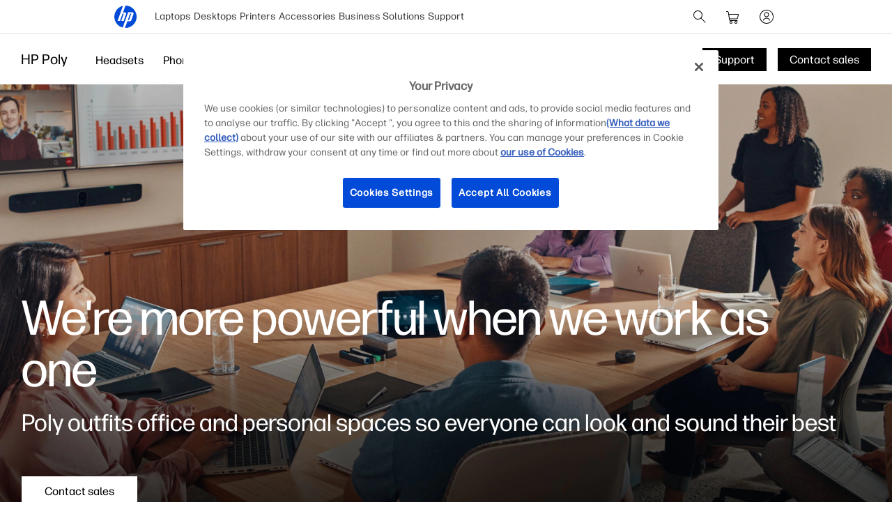

--- FILE ---
content_type: text/html;charset=utf-8
request_url: https://www.hp.com/au-en/poly.html
body_size: 53273
content:
<!DOCTYPE html>
<html class=" " xmlns="http://www.w3.org/1999/xhtml" lang="en-au" xml:lang="en-au" dir="ltr">
  
    <head>
    <meta charset="UTF-8"/>
    <title>HP Poly Video &amp; Voice Solutions - Formerly Polycom &amp; Plantronics  | HP® Australia</title>
    <script defer="defer" type="text/javascript" src="https://rum.hlx.page/.rum/@adobe/helix-rum-js@%5E2/dist/micro.js" data-routing="env=prod,tier=publish,ams=Hewlett Packard Inc (Sites) (Enterprise)"></script>
<script type="application/ld+json">
      {
        "@context" : "https://schema.org",
        "@type" : "WebSite",
        "name" : "HP",
        "url" : "https://www.hp.com/"
      }
    </script>
    <link href="https://www.hp.com/favicon.ico" rel="icon" type="image/x-icon" sizes="32x32"/>
    <meta name="viewport" content="width=device-width, initial-scale=1"/>
    <meta name="referrer" content="no-referrer-when-downgrade"/>
    <meta name="otpb" content="xd"/>
    <meta name="keywords" content="poly, poly hp, poly brand, poly website, plantronics, polycom"/>
    <meta name="description" content="Poly is now an HP product line. Learn how HP Poly collaboration solutions for video and voice can create more meaningful meetings for your workforce."/>
    <meta name="template" content="hpi---page-template"/>

    <meta name="bu" content="solutions"/>
    <meta name="segment" content="Segment Neutral"/>
    <meta name="page_level" content="Gateway"/>
    <meta name="product_type" content="Solutions"/>
    <meta name="family" content="poly"/>
    <meta name="simple_title" content="poly_video_and_voice_solutions"/>
    
    <meta name="hp_design_version" content="marketing_udl"/>
    <meta name="company_code" content="hpi"/>
    <meta name="site_type" content="marketing"/>
    <meta name="target_country" content="au"/>
    <meta name="robots" content="follow,index"/>
    <meta name="web_section_id" content="r12129"/>

    <meta name="udl" content="enable"/>
    <meta name="platform" content="aem"/>

    
    <meta property="og:title" content="HP Poly Video &amp; Voice Solutions - Formerly Polycom &amp; Plantronics"/>
    <meta property="og:description" content="Poly is now an HP product line. Learn how HP Poly collaboration solutions for video and voice can create more meaningful meetings for your workforce."/>
    <meta property="og:image" content="https://www.hp.com/content/dam/sites/worldwide/dems/hp_og_image.jpg"/>
    
    <meta property="og:url" content="https://www.hp.com/au-en/poly.html"/>

    
    
    
    
    
    

    <meta name="created-date" content="19-Nov-2023 11:06:05"/>
    
    <meta name="published-date" content="07-Sep-2025 11:56:48"/>

    
    <meta name="hp_inav_version" content="ihfcaas.4.r"/>
    
        
	

    
    
    
    
    <link href="https://ssl.www8.hp.com" rel="preconnect" crossorigin/>
    <link href="https://www.googletagmanager.com" rel="preconnect"/>
    <link href="https://hpww.tt.omtrdc.net" rel="preconnect"/>
    <link href="//assets.adobedtm.com" rel="preconnect"/>

    
    




    

    


    
    
        <!-- Google Tag Manager -->
        <script>
        (function(w,d,s,l,i){w[l]=w[l]||[];w[l].push({'gtm.start':new Date().getTime(),event:'gtm.js'});
        var f=d.getElementsByTagName(s)[0],j=d.createElement(s),dl=l!='dataLayer'?'&l='+l:'';j.async=true;
        j.src='https://www.googletagmanager.com/gtm.js?id='+i+dl;f.parentNode.insertBefore(j,f);})(window,document,
        'script','dataLayer','GTM-P9TRBRZ');</script>
        <!-- End Google Tag Manager -->
    


    
    
    

    

    
    
    


    

    <script>
  (function() {
      var p;
          if (!window.Promise || !window.CustomEvent || !window.fetch || !Element.prototype.closest) { p = '/etc.clientlibs/hp-com/clientlibs/clientlib-public/resources/js/polyfills/ie11.5a8cc79c.js'; }
          else if (!window.URLSearchParams || !window.IntersectionObserver || !window.customElements || !window.ResizeObserver) { p = '/etc.clientlibs/hp-com/clientlibs/clientlib-public/resources/js/polyfills/edge-safari.5a8cc79c.js'; }
      p && document.write('<script src="' + p + '">\x3C/script>');
  })();
</script>

    
        <script>
    function waitForBundles(bundles, alias, callback, listener) {
        window.executed = window.executed || {};
        if (window.executed[alias]) return;

        if (bundles.every(function(bundle) { return window.executed[bundle]; })) {
            listener && document.removeEventListener('bundle-loaded', listener);
            callback();
            window.executed[alias] = true;
            document.dispatchEvent(new Event('bundle-loaded'));
        } else if (!listener) {
            const func = function() { waitForBundles(bundles, alias, callback, func); };
            document.addEventListener('bundle-loaded', func);
        }
    }

    function atComponentInserted(params) {
        var scriptElement = document.querySelector("#" + params.scriptId);
        var setLoadedClass = function() {
            scriptElement.classList.add('loaded');
            scriptElement.dispatchEvent(new Event('loaded', { bubbles: true }));
            document.dispatchEvent(new Event('at-rendered'));
        }

        scriptElement.classList.add('executed');
        fetch(params.path)
            .then(function(response) {
                return response.text()
            })
            .then(function (text) {
                var div = document.createElement('div');

                div.innerHTML = text.trim();

                if (document.documentElement.dir === 'rtl') {
                    Array.from(div.querySelectorAll('link[href$=".css"]')).forEach(link => {
                        if (link.href.indexOf('.rtl.') === -1) {
                            link.href = link.href.slice(0, -13) + '.rtl.' + link.href.slice(-12);
                        }
                    });
                }

                scriptElement.parentElement.insertAdjacentElement("afterend", div.querySelector('.at-container'));

                //if inserted content contains decorator's inline scripts - evaluate each script manually
                scriptElement.parentElement.nextElementSibling.querySelectorAll('script.use-script-element').forEach(scriptEl => {
                    scriptEl.classList.remove('use-script-element');
                    Function(scriptEl.innerHTML).call(scriptEl);
                });
                setLoadedClass();
            })
            .catch(function() {
                console.log('Error loading: ', params.path);
                setLoadedClass();
            });
    }
</script>
        <link href="/etc.clientlibs/hp-com/clientlibs/clientlib-public/resources/js/assets.5a8cc79c.js" rel="preload" as="script"/>
        <script src="/etc.clientlibs/hp-com/clientlibs/clientlib-public/resources/js/assets.5a8cc79c.js" async></script>

        
        
        

	
		
		

		
	



        
            <link rel="stylesheet" type="text/css" href="/etc.clientlibs/hp-com/clientlibs/clientlib-core/resources/css/pl-style.5a8cc79c.css"/>
        

        
    

    
	

	<link rel="preload" href="https://www8.hp.com/etc.clientlibs/HPIT-AEM-GLOBALNAV/clientlibs-globalnav/clientlib-hpi-hf-css/resources/fonts/fonts_header_icons.woff" as="font" type="font/woff" crossorigin/>


    <link rel="canonical" href="https://www.hp.com/au-en/poly.html"/>

    
    

    
    
    

    
				
		


  

  

  

  

  

  

  

  

  

  
    <link rel="stylesheet" href="https://www.hp.com/etc.clientlibs/HPIT-AEM-DIGITNAV/clientlibs/clientlib-main.6a3f6125f049cf8df266f0ed1ff7f620.css" type="text/css" media="screen, print"/>
  
  <!-- Data Timestamp 30-01-2026 14:34:18 -->


		
	<!-- DY Snippets -->
	
	<script type="text/javascript">
	  (function () {
	    try {
	      const dyConfig = {
	        'us-en': { id: '8784964', region: 'US', lng: 'en_US' },
	        /*'ca-en': { id: '9879828', region: 'EU', lng: 'en_CA' },
	        'ca-fr': { id: '9879828', region: 'EU', lng: 'fr_CA' },
	        'de-de': { id: '9879813', region: 'EU', lng: 'de_DE' },
	        'gb-en': { id: '9878890', region: 'EU', lng: 'en_GB' },
	        'fr-fr': { id: '9879818', region: 'EU', lng: 'fr_FR' },
	        'au-en': { id: '9881445', region: 'EU', lng: 'en_AU' },
	        'sg-en': { id: '9881451', region: 'EU', lng: 'en_SG' },
	        'nz-en': { id: '9881446', region: 'EU', lng: 'en_NZ' }*/
	      };
	      const dyPreconect = {
	        US: {
	          cdn: '//cdn.dynamicyield.com',
	          st: '//st.dynamicyield.com',
	          rcom: '//rcom.dynamicyield.com'
	        },
	        EU: {
	          cdn: '//cdn-eu.dynamicyield.com',
	          st: '//st-eu.dynamicyield.com',
	          rcom: '//rcom-eu.dynamicyield.com'
	        }
	      };
	
	      function getDySettings() {
	        const pathSegments = window.location.pathname.split('/');
	        const firstSegment = pathSegments[1] && pathSegments[1].length === 5 ? pathSegments[1].toLowerCase() : '';
	        return dyConfig[firstSegment];
	      }
	      function injectPreconnect(url) {
	        const link = document.createElement('link');
	        link.rel = 'preconnect';
	        link.href = url;
	        document.head.appendChild(link);
	      }
	      function injectScript(src) {
	        const script = document.createElement('script');
	        script.type = 'text/javascript';
	        script.src = src;
	        document.head.appendChild(script);
	      }
	
	      const settings = getDySettings();
	      if (!settings) {
	        console.log('[DY Prototype] No config found for this URL. Dynamic Yield will NOT load.');
	        return;
	      }
	      console.log('[DY Prototype] Initializing for Locale: ' + settings.region + ' | ID: ' + settings.id);
	
	      // INJECT PRECONNECTS
	      injectPreconnect(dyPreconect[settings.region].cdn);
	      injectPreconnect(dyPreconect[settings.region].st);
	      injectPreconnect(dyPreconect[settings.region].rcom);
	
	      // INIT DY GLOBALS
	      window.DY = window.DY || {};
	      DY.recommendationContext = { type: (window.location.pathname.endsWith('home.html') ? 'HOMEPAGE' : 'OTHER'), lng: settings.lng };
	      DY.userActiveConsent = { accepted: window.localStorage.getItem('userActiveConsent') === 'true' }
	
	      // INJECT SCRIPTS
	      injectScript(dyPreconect[settings.region].cdn + '/api/' + settings.id + '/api_dynamic.js');
	      injectScript(dyPreconect[settings.region].cdn + '/api/' + settings.id + '/api_static.js');
	
	      // CONSENT CHECKS
	      try {
	        const setOptIn = function (val, attempt = 0, maxAttempts = 50) {
	          if (typeof window === 'undefined') return;
	          if (window.DYO !== undefined) {
	            try {
	              window.localStorage.setItem('userActiveConsent', val);
	              const isAccepted = val === true || val === 'true';
	              if (DY.userActiveConsent.accepted !== isAccepted) {
	                const { data, ...rest } = DY.recommendationContext;
	                DY.userActiveConsent.accepted = isAccepted;
	                DYO.ActiveConsent.updateConsentAcceptedStatus(isAccepted);
	                DY.recommendationContext = {
	                  ...rest,
	                  data: (data || []).concat(["after_consent"])
	                };
	              }
	            } catch (e) {
	              console.warn('[DY Consent] Error setting DY consent', e);
	            }
	          } else if (attempt < maxAttempts) {
	            setTimeout(() => setOptIn(val, attempt + 1, maxAttempts), 100);
	          } else {
	            console.warn('[DY Consent] DYO not available after max attempts');
	          }
	        };
	        //check for opt in
	        dataLayer.push({
	          event: 'pb.onOptInGroups',
	          groups: '2:1,3:1',
	          callback: function () { setOptIn(true) }
	        })
	        //check for opt out
	        dataLayer.push({
	          event: 'pb.onOptInGroups',
	          groups: '2:0,3:0',
	          callback: function () { setOptIn(false) }
	        })
	      } catch (e) {
	        console.warn('[DY Consent] Error setting DY consent', e)
	      }
	    } catch (e) {
	      console.error('[DY Prototype] Error initializing Dynamic Yield', e);
	    }
	  })();
	</script>
</head>

    <body class="page basicpage default 
          
          ">
    
      <!-- Google Tag Manager (noscript) -->
      <noscript>
        <iframe src="https://www.googletagmanager.com/ns.html?id=GTM-P9TRBRZ" height="0" width="0" style="display:none;visibility:hidden"></iframe>
      </noscript>
      <!-- End Google Tag Manager (noscript) -->
    
      <script>
          window.HPI_PAGE_PROPERTIES = {}
          window.HPI_PAGE_PROPERTIES['trackElq'] = false;
          window.HPI_PAGE_PROPERTIES['promotionsTracking'] = false;
      </script>
      

      

      <div id="everything" class="everything">
        <div id="content">

          
          
          
          
          	
						          
				
					<section>
							

  

  <ul class="digitnav-a11y-nav">
    <li><a id="skip-main" href="#body">Skip to Content</a></li>
    <li><a id="skip-footer" href="#footer">Skip to Footer</a></li>
    <li>
      <a id="skip-country-selector" href="#countryselector">Skip to Country Selector</a>
    </li>
  </ul>

  <svg xmlns="http://www.w3.org/2000/svg" style="display: none">
  <defs>
    <symbol id="digitnav-logo-icon" viewBox="0 0 32 32">
      <path d="M16.04 0 12.6 9.65h2.34c1.69 0 2.4 1.33 1.87 2.82l-3.42 9.6H9.95L13.7 11.5h-1.77L8.17 22.07H4.7L12.43.4a16 16 0 0 0-.33 31.12L19.9 9.6h5.66c1.17 0 2.64.79 2 2.58l-3.17 8.97c-.4 1.14-1.37 1.37-2.14 1.37h-3.48L15.4 32l.6.01a16 16 0 0 0 .04-32Zm6.67 11.48-3.28 9.2h1.74l3.28-9.2h-1.74Z"/>
    </symbol>

    <symbol id="digitnav-cart-icon" viewBox="0 0 24 24">
      <path d="M2.38 4.01a.52.52 0 0 0-.32.26.44.44 0 0 0-.06.23.5.5 0 0 0 .4.49h.7c.69 0 .75.01.89.05.32.1.58.35.68.67l.83 5.37.85 5.41A2 2 0 0 0 8.48 18l.34.01a.56.56 0 0 1-.1.02 2.04 2.04 0 0 0-.45.12 2 2 0 0 0-1.25 1.55 2.82 2.82 0 0 0 0 .62 2 2 0 0 0 2.24 1.67 2 2 0 0 0 1.67-1.48c.05-.18.06-.3.06-.5s-.01-.33-.06-.5a2 2 0 0 0-1.68-1.48.23.23 0 0 1-.07-.02 360.1 360.1 0 0 1 3.32 0h3.32a.74.74 0 0 1-.12.02 1.98 1.98 0 0 0-1.14.59 1.98 1.98 0 0 0-.49.86 1.57 1.57 0 0 0-.06.53c0 .26 0 .33.06.53a2 2 0 0 0 1.67 1.45c.16.02.46.02.6-.01a2 2 0 0 0 1.52-1.24c.15-.38.18-.85.07-1.26a2 2 0 0 0-1.7-1.46h-.05c0-.01.32-.02.95-.02h.96l.06-.02a.5.5 0 0 0 .34-.39.5.5 0 0 0-.35-.56c-.05-.02-.22-.02-5.03-.02H8.12l-.08-.03a1.01 1.01 0 0 1-.7-.67 12.23 12.23 0 0 1-.14-.79l4.93-.01c4.57 0 4.93 0 5.01-.02a2 2 0 0 0 1.09-.54 1.98 1.98 0 0 0 .5-.77 682.89 682.89 0 0 0 1.35-4.97.97.97 0 0 0-.1-.65 1 1 0 0 0-.65-.53L19.25 8H6.05l-.19-1.17a84.06 84.06 0 0 0-.2-1.27 2.05 2.05 0 0 0-.36-.78 2.03 2.03 0 0 0-1.1-.72C3.97 4 4 4 3.17 4l-.8.01ZM19.1 9.02l-.65 2.42c-.62 2.32-.65 2.4-.7 2.5a1 1 0 0 1-.7.54c-.08.02-.3.02-5.02.02H7.08l-.42-2.75L6.23 9H19.1v.02ZM9.24 19.03A1 1 0 0 1 10 20a.92.92 0 0 1-.06.33 1.01 1.01 0 0 1-.7.64A.73.73 0 0 1 9 21a.72.72 0 0 1-.25-.02 1 1 0 0 1 .05-1.95c.12-.02.33-.02.44.01Zm6.91-.02c.14.02.3.08.41.16.07.05.2.18.26.25A.99.99 0 0 1 17 20a.98.98 0 0 1-.3.71.97.97 0 0 1-.46.26 1.28 1.28 0 0 1-.38.02A1 1 0 0 1 15 20a.99.99 0 0 1 .43-.82 1.11 1.11 0 0 1 .41-.17 1.46 1.46 0 0 1 .31 0Z"/>
    </symbol>

    <symbol id="digitnav-signin-icon" viewBox="0 0 24 24">
      <path d="M11.73 2a10 10 0 0 0-9.63 8.62 8.48 8.48 0 0 0-.1 1.26c0 .56.02.86.08 1.35a10 10 0 0 0 13.6 8.07 10 10 0 0 0 6.26-8.22c.05-.39.05-.52.05-1.08 0-.64-.01-.88-.1-1.43a10 10 0 0 0-5.75-7.67 9.98 9.98 0 0 0-3.8-.9h-.61Zm.72 1.01a9 9 0 0 1 3.53 17.06 8.98 8.98 0 0 1-3.55.92c-.23.01-.85 0-1.04-.01a9 9 0 0 1-8.35-9.76 9 9 0 0 1 8.49-8.2c.2-.02.72-.02.92 0Zm-.66 2.5a3.5 3.5 0 0 0-2.7 1.54 3.48 3.48 0 0 0-.4 3.07 3.47 3.47 0 0 0 1.3 1.74 3.53 3.53 0 0 0 1.16.54c.32.07.5.1.85.1s.55-.03.86-.1a3.5 3.5 0 0 0 2.62-3.02 4.3 4.3 0 0 0 0-.76 3.5 3.5 0 0 0-3.3-3.11 2.6 2.6 0 0 0-.39 0Zm.5 1a2.53 2.53 0 0 1 1.66.92 2.5 2.5 0 0 1-1.17 3.94 2.27 2.27 0 0 1-.78.13c-.3 0-.52-.04-.78-.13a2.44 2.44 0 0 1-.98-.6 2.48 2.48 0 0 1-.7-2.2 2.79 2.79 0 0 1 .52-1.15c.08-.09.27-.29.37-.37a2.53 2.53 0 0 1 1.28-.53c.14-.02.43-.02.58 0Zm-.46 7a5.48 5.48 0 0 0-3.66 1.55 5.4 5.4 0 0 0-1.23 1.78.63.63 0 0 0-.02.14.5.5 0 0 0 .37.5.66.66 0 0 0 .13.02.47.47 0 0 0 .35-.15.42.42 0 0 0 .1-.15c.2-.42.4-.75.68-1.1a6.38 6.38 0 0 1 .6-.57 4.53 4.53 0 0 1 2.19-.98c.32-.05.74-.06 1.05-.03a4.48 4.48 0 0 1 2.83 1.34c.38.4.66.8.9 1.34a.5.5 0 0 0 .47.3.5.5 0 0 0 .48-.62 3.87 3.87 0 0 0-.31-.64 5.28 5.28 0 0 0-.87-1.13 5.44 5.44 0 0 0-3.66-1.6 3.88 3.88 0 0 0-.4 0Z"/>
    </symbol>

    <symbol id="digitnav-magnifier-icon" viewBox="0 0 24 24">
      <path d="M9.097 3.012a6.534 6.534 0 0 0-2.354.6 6.582 6.582 0 0 0-1.53 1.002 9.052 9.052 0 0 0-.598.597 6.511 6.511 0 0 0-1.123 1.803 6.53 6.53 0 0 0 .06 5.11 6.533 6.533 0 0 0 3.292 3.31 6.521 6.521 0 0 0 4.525.292 6.51 6.51 0 0 0 2.236-1.187c.057-.047.11-.09.117-.094.009-.005.837.817 3.002 2.982 2.7 2.698 2.995 2.991 3.046 3.017.201.1.432.061.586-.098a.497.497 0 0 0 .087-.576c-.026-.05-.319-.346-3.018-3.046-2.804-2.805-2.989-2.992-2.976-3.008l.129-.161a6.475 6.475 0 0 0 1.418-3.931 6.47 6.47 0 0 0-.562-2.778 6.53 6.53 0 0 0-2.707-2.988 6.475 6.475 0 0 0-2.841-.847 9.95 9.95 0 0 0-.79.001Zm.716.997a5.49 5.49 0 0 1 4.238 2.404 5.507 5.507 0 0 1 .499 5.265 5.52 5.52 0 0 1-2.586 2.74 5.479 5.479 0 0 1-1.997.562c-.23.022-.703.022-.934 0a5.5 5.5 0 0 1 .204-10.974c.115-.007.44-.005.576.003Z"/>
    </symbol>

    <symbol id="digitnav-mobile-menu-icon" viewBox="0 0 24 24">
      <path d="M3.44 6a.5.5 0 0 0-.1.97L3.4 7h17.2l.06-.03a.5.5 0 0 0-.03-.95C20.6 6 20.32 6 12.04 6h-8.6Zm-.06 5.52a.51.51 0 0 0-.35.31C3 11.88 3 11.9 3 12s0 .12.02.17c.06.16.2.28.35.32h17.24c.16-.04.3-.16.36-.32.02-.05.02-.07.02-.17s0-.12-.02-.17a.51.51 0 0 0-.36-.32H3.38ZM3.4 17a.51.51 0 0 0-.4.37.57.57 0 0 0 0 .23c.04.17.18.32.35.37.05.01.8.02 8.64.02 7.83 0 8.59 0 8.63-.02a.52.52 0 0 0 .31-.26.5.5 0 0 0-.29-.7L20.6 17H3.41Z"/>
    </symbol>

    <symbol id="digitnav-close-icon" viewBox="0 0 24 24">
      <path d="M5.22 4.8a.5.5 0 0 0-.34.76c.02.04 1.1 1.12 3.22 3.25L11.3 12l-3.2 3.2c-2.53 2.53-3.21 3.2-3.23 3.25a.5.5 0 0 0-.01.47.5.5 0 0 0 .66.23c.06-.03.28-.25 3.27-3.24l3.21-3.2 3.21 3.2a197.3 197.3 0 0 0 3.25 3.23.5.5 0 0 0 .24.06.5.5 0 0 0 .35-.14.5.5 0 0 0 .1-.6l-3.24-3.25-3.2-3.21 3.2-3.2a274.6 274.6 0 0 0 3.22-3.25.5.5 0 0 0 .06-.34.5.5 0 0 0-.49-.4c-.1 0-.18.02-.27.07-.04.03-.84.82-3.25 3.23L12 11.29 8.8 8.1a328.9 328.9 0 0 0-3.23-3.22.52.52 0 0 0-.35-.07Z"/>
    </symbol>

    <symbol id="digitnav-person-icon" viewBox="0 0 24 24">
      <path xmlns="http://www.w3.org/2000/svg" d="M11.7 3h-.2a5 5 0 0 0-4.4 5.8 5 5 0 0 0 8 3.2l.9-1a5 5 0 0 0-3.5-8h-.8Zm.7 1a4 4 0 1 1-.8 0h.8Zm-.6 10a8 8 0 0 0-7.6 6.2v.4c0 .2.2.4.4.4s.3 0 .4-.2l.2-.3a7 7 0 0 1 6.2-5.5h1.1a7 7 0 0 1 6.3 5.5c0 .2.1.3.2.3.2.2.4.2.6.1 0 0 .2-.1.2-.3v-.4a8 8 0 0 0-8-6.2Z"/>
    </symbol>

    <symbol id="digitnav-security-icon" viewBox="0 0 24 24">
      <path d="M11.7 3a4 4 0 0 0-3.6 3.3L8 8.8V11H6.8A2 2 0 0 0 5 12.7a163 163 0 0 0 0 7.6A2 2 0 0 0 7 22a632.3 632.3 0 0 0 10.3 0 2 2 0 0 0 1.7-1.7 85.6 85.6 0 0 0 0-7.5 2 2 0 0 0-1.4-1.7l-1-.1H16V6.3A4 4 0 0 0 11.6 3Zm.7 1A3 3 0 0 1 15 6.5V11H9V6.5A3 3 0 0 1 11.8 4h.6Zm4.8 8a1 1 0 0 1 .8.7v7.6a1 1 0 0 1-.8.7H6.9a1 1 0 0 1-.9-.8V13c0-.3.1-.5.3-.7l.4-.3h10.5Zm-5.4 2a1 1 0 0 0-.8 1.2c0 .3.3.5.4.6h.1v2.8c0 .2.2.4.4.4.3 0 .5-.1.6-.4V16c.3-.2.4-.4.5-.7v-.4a1 1 0 0 0-.8-.8h-.4Z"/>
    </symbol>

    <symbol id="digitnav-plusOpen-icon" viewBox="0 0 24 24">
      <path d="M5.04 3.01c-.09 0-.26.04-.36.06A2.22 2.22 0 0 0 3.03 4.9L3 5.02v11.6l.02.06a.5.5 0 0 0 .44.33.52.52 0 0 0 .5-.35c.03-.05.03-.21.03-5.81V5.08l.03-.09a1.25 1.25 0 0 1 .96-.96l.1-.03h5.76c5.6-.01 5.77-.01 5.81-.03a.52.52 0 0 0 .3-.25.6.6 0 0 0 .05-.26.5.5 0 0 0-.33-.44L16.61 3H5.04Zm1.58 2a1.74 1.74 0 0 0-1.6 1.45L5 6.57v5.98l.01 6.05a.5.5 0 0 0 .6.39.52.52 0 0 0 .36-.33c.02-.04.02-.23.03-6.03V6.64l.02-.07a.76.76 0 0 1 .55-.55L6.64 6h5.96l6.01-.01a.44.44 0 0 0 .24-.14.47.47 0 0 0 .14-.25.5.5 0 0 0-.39-.59l-6-.01H6.62Zm1.43 2a1.6 1.6 0 0 0-.5.21c-.1.07-.23.19-.3.28-.07.1-.17.29-.2.4C7 8.08 7 7.62 7 14c0 6.39 0 5.92.05 6.1.03.12.13.3.2.4a1.33 1.33 0 0 0 .8.48c.13.02 11.77.02 11.9 0a1.19 1.19 0 0 0 .8-.48c.07-.1.17-.28.2-.4.05-.18.05.29.05-6.1 0-6.38 0-5.92-.05-6.1a1.25 1.25 0 0 0-.95-.87C19.94 7 19.68 7 14.03 7H8.05Zm11.79 1c.06.03.12.1.14.15.02.05.02.08.02 5.84 0 5.75 0 5.8-.02 5.84a.26.26 0 0 1-.14.14c-.05.02-.08.02-5.84.02s-5.79 0-5.84-.02a.26.26 0 0 1-.14-.14C8 19.79 8 19.74 8 14c0-5.76 0-5.79.02-5.84a.26.26 0 0 1 .14-.14C8.2 8 8.3 8 14 8c5.75 0 5.8 0 5.84.02Zm-5.98 2.01a.5.5 0 0 0-.35.4l-.01 1.57v1.5h-1.51c-1.24 0-1.52.01-1.58.02a.5.5 0 0 0-.39.36.62.62 0 0 0 0 .26c.05.17.18.3.35.35.04.02.18.02 1.59.02h1.54v1.51l.01 1.58a.5.5 0 0 0 .36.4H14a.5.5 0 0 0 .37-.15.5.5 0 0 0 .12-.25l.01-1.58v-1.5h1.51c1.24 0 1.52 0 1.58-.02a.5.5 0 0 0 .4-.36.62.62 0 0 0 0-.26.5.5 0 0 0-.4-.36l-1.58-.01h-1.5v-1.51c0-1.24 0-1.52-.02-1.58a.5.5 0 0 0-.12-.24A.47.47 0 0 0 14 10l-.14.01Z"/>
    </symbol>

    <symbol id="digitnav-devices-icon" viewBox="0 0 24 24">
      <path d="M4.64 2c-.75.05-1.4.58-1.58 1.31C3 3.51 3 3.21 3 6.95c0 3.76 0 3.51.06 3.74.1.42.35.77.72 1.01.23.16.5.26.8.29l3.25.01H11v-.38c0-.36.01-.44.04-.59V11h-3.2c-3.08 0-3.21 0-3.27-.02a.97.97 0 0 1-.3-.16.78.78 0 0 1-.25-.38L4 10.37V7c0-3.26 0-3.37.02-3.43a.76.76 0 0 1 .54-.55L10 3.01l5.44.01a.77.77 0 0 1 .54.54L16 6.31V9h1V6.26c0-2.98 0-2.74-.06-2.95a1.76 1.76 0 0 0-1.44-1.3L10.08 2H4.64Zm8.6 8.02a1.56 1.56 0 0 0-1.2 1.11c-.04.18-.04.22-.04 1.07v.8h-.33c-.38 0-.45.01-.64.07a1.5 1.5 0 0 0-1 1.17c-.03.1-.03.15-.03 2.26 0 2.33 0 2.2.05 2.4.13.48.51.87.99 1.03.23.07.49.09.62.04a.5.5 0 0 0 .34-.43.5.5 0 0 0-.35-.52.86.86 0 0 0-.14-.02.51.51 0 0 1-.49-.38c-.02-.05-.02-.26-.02-2.11l.01-2.12a.52.52 0 0 1 .36-.37c.05-.02.21-.02 4.63-.02s4.58 0 4.63.02a.52.52 0 0 1 .36.37v4.24a.51.51 0 0 1-.5.37.52.52 0 0 0-.35.16.5.5 0 0 0 .2.81c.15.05.46.02.7-.07.2-.08.36-.19.51-.34.24-.24.37-.49.43-.83.02-.09.02-.22.02-2.23v-2.14l-.02-.11A1.5 1.5 0 0 0 20.33 13H20v-.8c0-.92 0-.94-.07-1.16a1.52 1.52 0 0 0-1.2-1.02c-.08-.01-.4-.02-2.74-.01l-2.74.01Zm5.38 1c.16.04.3.16.35.32l.03.07V13h-6v-1.6l.03-.06a.51.51 0 0 1 .33-.32c.06-.01.22-.02 2.63-.02 2.33 0 2.58 0 2.63.02Zm-16.23 2a.47.47 0 0 0-.24.13c-.1.1-.15.2-.15.35 0 .14.05.25.15.35.06.06.13.1.22.13.04.01.34.02 3.36.02h3.32l.03-.11c.08-.33.18-.54.4-.87L9.5 13H2.4Zm9.98 2a.5.5 0 0 0-.03.96c.05.01.06.02.63.02l.64-.01a.51.51 0 0 0 .33-.26.44.44 0 0 0 .05-.23.46.46 0 0 0-.14-.35.5.5 0 0 0-.24-.14h-1.24Zm.06 1.98a.52.52 0 0 0-.29.15.5.5 0 0 0 .01.7c.06.07.16.12.23.14h.33L13 18v1.33c.01 1.34.01 1.34.03 1.44.13.63.6 1.1 1.23 1.2l.11.03h3.28l.1-.02a1.5 1.5 0 0 0 1.24-1.21c.02-.1.02-.13.02-1.44V18h.29l.32-.01a.52.52 0 0 0 .33-.25c.15-.29.01-.61-.3-.72-.04-.02-.27-.02-3.61-.02h-3.6ZM18 19.3l-.01 1.34a.52.52 0 0 1-.37.35H14.4a.52.52 0 0 1-.37-.35c-.02-.05-.02-.12-.02-1.34V18h4v1.3Z"/>
    </symbol>

    <symbol id="digitnav-laptop-icon" viewBox="0 0 24 24">
      <path d="M4.88 5a2 2 0 0 0-1.86 1.8c-.02.12-.02 8.31 0 8.43a1.98 1.98 0 0 0 1.1 1.57c.21.1.43.17.66.2h14.44a2.01 2.01 0 0 0 1.77-1.77V6.79a2 2 0 0 0-1.7-1.77C19.18 5 18.73 5 12.04 5H4.88Zm14.19 1c.25.02.44.11.62.28.16.16.26.35.3.56v8.31l-.02.09a1.03 1.03 0 0 1-.73.73l-.09.03H4.85l-.09-.03a1.03 1.03 0 0 1-.73-.73L4 15.15v-4.1c0-4.5 0-4.2.05-4.36A1.03 1.03 0 0 1 4.92 6h14.15ZM2.45 18a.48.48 0 0 0-.3.15c-.1.1-.15.2-.15.35 0 .15.04.24.15.35.08.08.15.12.25.14L12 19l9.6-.01c.1-.02.17-.06.25-.14.1-.1.15-.2.15-.35 0-.23-.14-.4-.37-.48-.05-.02-.3-.02-9.58-.02h-9.6Z"/>
    </symbol>

    <symbol id="digitnav-star-icon" viewBox="0 0 24 24">
      <path d="M11.73 2a10 10 0 1 0 .6 0h-.6Zm.94 1.02a8.93 8.93 0 0 1 6.84 4.01 8.94 8.94 0 0 1 1.43 5.99 8.96 8.96 0 0 1-8.28 7.96 9.04 9.04 0 0 1-9.3-6.45 9 9 0 0 1 9.31-11.5Zm-.88 2.44a.94.94 0 0 0-.48.26c-.1.1-.16.18-.21.28l-.59 1.78-.56 1.72-3.72.01-.07.02c-.36.1-.6.33-.7.68a.98.98 0 0 0 .25 1.01l1.5 1.1 1.46 1.07.02.01-.55 1.68-.57 1.76a1 1 0 0 0 .47 1.1c.18.1.4.16.6.14a.9.9 0 0 0 .34-.1c.1-.05.28-.18 1.56-1.11L12 15.8l1.46 1.06c1.3.93 1.46 1.06 1.56 1.1a.9.9 0 0 0 .68.08.99.99 0 0 0 .72-1.21c0-.04-.26-.83-.56-1.76-.54-1.66-.55-1.68-.53-1.7a471.02 471.02 0 0 1 2.96-2.16.98.98 0 0 0 .25-1.04 1 1 0 0 0-.7-.65l-.07-.02h-3.72l-.56-1.73c-.3-.94-.57-1.74-.59-1.78a.93.93 0 0 0-.2-.28.93.93 0 0 0-.5-.26c-.1-.02-.3-.02-.4 0Zm.76 2.68.58 1.77c.05.11.11.2.22.3.13.14.26.21.46.27l.09.02h3.69l-1.46 1.07c-1.56 1.13-1.55 1.12-1.64 1.26-.14.2-.2.48-.16.72 0 .07.16.55.57 1.8l.55 1.72a176.5 176.5 0 0 1-2.96-2.14c-.08-.04-.2-.08-.29-.1a1.4 1.4 0 0 0-.4 0c-.1.02-.21.06-.3.1a116.34 116.34 0 0 0-2.95 2.14 239.96 239.96 0 0 1 1.12-3.52c.04-.24-.02-.51-.16-.72-.1-.14-.08-.13-1.63-1.26L6.4 10.51l3.69-.01.09-.02c.24-.07.43-.2.57-.38.07-.1.12-.2.2-.44l.55-1.72.49-1.49.55 1.69Z"/>
    </symbol>

    <symbol id="digitnav-priceTag-icon" viewBox="0 0 24 24">
      <path d="M3.88 3.46a.5.5 0 0 0-.36.73c.02.05.09.12.85.88l.83.83-.05.12c-.07.14-.11.26-.15.38-.03.16-.9 4.24-.9 4.32l-.02.2a2 2 0 0 0 .46 1.35l2.9 2.93a603.3 603.3 0 0 0 5.28 5.31 2 2 0 0 0 2.47.07 400.1 400.1 0 0 0 5.3-5.29c.14-.17.28-.4.35-.6l.1-.4v-.5a2.02 2.02 0 0 0-.4-.97c-.07-.1-.19-.23-.81-.85l-4.05-4.08a685.85 685.85 0 0 0-3.39-3.4 2.02 2.02 0 0 0-1.55-.43l-2.19.45c-2.34.5-2.25.48-2.5.6l-.15.08-.82-.83c-.88-.87-.86-.85-.99-.89a.56.56 0 0 0-.21-.01Zm7.38 1.6a1 1 0 0 1 .3.14c.1.06-.33-.37 4.52 4.51l3.65 3.69a1 1 0 0 1 .05 1.18c-.04.07-5.09 5.12-5.18 5.2l-.15.08a1 1 0 0 1-.88.01c-.15-.07-.18-.1-.83-.75l-7.45-7.5c-.16-.2-.24-.5-.21-.73l.89-4.2c0-.01.23.21.5.49l.5.5-.06.14c-.14.28-.2.53-.21.83a2 2 0 1 0 1.1-1.72l-.1.05-.52-.51a7.67 7.67 0 0 1-.5-.53s4.17-.9 4.22-.9c.08-.01.27 0 .36.02ZM8.8 7.73a1 1 0 1 1-1.06.72l.29.28c.24.24.3.29.34.31a.5.5 0 0 0 .71-.56c-.03-.12-.06-.16-.35-.45l-.27-.28a.84.84 0 0 1 .34-.02Z"/>
    </symbol>

    <symbol id="digitnav-chevron-down-icon" viewBox="0 0 24 24">
      <path d="M4.391 8.512a.53.53 0 0 0-.327.241.508.508 0 0 0-.005.484c.03.06.247.278 3.834 3.866l3.801 3.802.075.036c.095.046.158.06.26.054a.468.468 0 0 0 .241-.076c.034-.022 1.263-1.245 3.843-3.825 3.579-3.58 3.794-3.796 3.824-3.857a.484.484 0 0 0 .043-.361.433.433 0 0 0-.131-.228.506.506 0 0 0-.355-.15.63.63 0 0 0-.233.061c-.037.02-.811.788-3.655 3.63l-3.608 3.607-3.608-3.607C5.546 9.347 4.773 8.58 4.736 8.56a.613.613 0 0 0-.238-.06.648.648 0 0 0-.107.013Z"/>
    </symbol>

    <symbol id="digitnav-clearInput-icon" viewBox="0 0 20 20">
      <path d="M9.56 2.01a8 8 0 1 0 .88 16 8 8 0 0 0-.88-16ZM6.91 6.35c.07.01.14.03.19.06.03.03.37.35 1.47 1.46L10 9.29l1.42-1.42 1.45-1.44a.5.5 0 0 1 .35-.08.5.5 0 0 1 .38.73c-.03.06-.06.08-1.46 1.49L10.7 10l1.42 1.42 1.44 1.45a.5.5 0 0 1-.65.73c-.06-.03-.08-.06-1.49-1.46L10 10.7l-1.43 1.43a19 19 0 0 1-1.5 1.46.5.5 0 0 1-.57-.08.5.5 0 0 1-.07-.65l1.44-1.45L9.29 10 7.86 8.57c-1.4-1.4-1.43-1.43-1.46-1.5a.5.5 0 0 1 .51-.72Z"/>
    </symbol>
  </defs>
</svg>


  <digitnav-header id="header" class="digitnav header" data-search="true" data-cart="true" data-signin="true">
    <div class="digitnav__container">
      
        <a class="logo svg-icon" href="https://www.hp.com/au-en/home.html" title="HP® Australia | Laptops, Computers, Desktops , Printers, and more" aria-label="HP® Australia | Laptops, Computers, Desktops , Printers, and more" data-gtm-id="header|l1-logo" data-gtm-category="globalNavigation" data-gtm-value="hp-logo">
          <svg>
            <use href="#digitnav-logo-icon"></use>
          </svg>
        </a>
      
      

      <nav class="digitnav__menu" aria-label="Main menu">
        <ul role="menu">
          
            <li class="menu-item" role="menuitem">
              <button class="menu-toggle" aria-expanded="false">
                Laptops
                <svg class="drawer-state"><use href="#digitnav-chevron-down-icon"></use></svg>
              </button>
              <a class="menu-link" href="javascript:void(0);" aria-haspopup="menu" aria-expanded="false">Laptops</a>
              <div class="digitnav__drawer">
                <div class="digitnav__drawer-container ">
                  
                    <div class="featured">
                      
                        <div class="deals">
                          <a class="deals-link" href="https://www.hp.com/au-en/shop/laptops-tablets/laptop-sale.html" data-gtm-id="header|l3-laptops" data-gtm-category="globalNavigation" data-gtm-value="laptop-deals" target="_self">
                            
                              <svg class="svg-icon">
                                <use href="#digitnav-priceTag-icon"></use>
                              </svg>
                            
                            Laptop Deals
                          </a>
                          <span class="divider"></span>
                        </div>
                      
                      <p>Featured</p>
                      <ul class="featured__list">
                        
                          <li>
                            <a class="featured-link" href="https://www.hp.com/au-en/software/microsoft-copilot-pcs-for-business.html" data-gtm-id="header|l3-laptops" data-gtm-category="globalNavigation" data-gtm-value="copilot-pcs" target="_self">Copilot+ PCs</a>
                          </li>
                        
                          <li>
                            <a class="featured-link" href="https://www.hp.com/au-en/shop/c-next-gen-ai-pc" data-gtm-id="header|l3-laptops" data-gtm-category="globalNavigation" data-gtm-value="next-gen-ai-pcs" target="_self">AI PCs</a>
                          </li>
                        
                          <li>
                            <a class="featured-link" href="https://www.hp.com/au-en/shop/accessories.html" data-gtm-id="header|l3-laptops" data-gtm-category="globalNavigation" data-gtm-value="accessories" target="_self">Accessories</a>
                          </li>
                        
                          <li>
                            <a class="featured-link" href="https://www.hp.com/au-en/shop/carepackfinder" data-gtm-id="header|l3-laptops" data-gtm-category="globalNavigation" data-gtm-value="care-packs" target="_self">Care Packs</a>
                          </li>
                        
                      </ul>
                    </div>
                  
                  <div class="categories">
                    <ul class="categories__list">
                      
                        <li>
                          <a class="category" href="https://www.hp.com/au-en/shop/laptops-tablets/personal-laptops.html" data-gtm-id="header|l2-laptops" data-gtm-category="globalNavigation" data-gtm-value="laptops-for-home" target="_self">
                            <p class="category-title">Laptops for Home</p>
                            <div class="media image-cover">
                              <img loading="lazy" src="https://www.hp.com/content/dam/digitnav/menu/aug_2025/laptops-for-home%402x.jpg" alt="Laptops for home image"/>
                              <link rel="prefetch" href="https://www.hp.com/content/dam/digitnav/menu/aug_2025/laptops-for-home%402x.jpg" as="image"/>
                            </div>
                          </a>
                        </li>
                      
                        <li>
                          <a class="category" href="https://www.hp.com/au-en/shop/laptops-tablets/business-laptops.html" data-gtm-id="header|l2-laptops" data-gtm-category="globalNavigation" data-gtm-value="laptops-for-work" target="_self">
                            <p class="category-title">Laptops for Work</p>
                            <div class="media image-cover">
                              <img loading="lazy" src="https://www.hp.com/content/dam/digitnav/menu/aug_2025/laptops-for-work2%402x.jpg" alt="Laptops for work image"/>
                              <link rel="prefetch" href="https://www.hp.com/content/dam/digitnav/menu/aug_2025/laptops-for-work2%402x.jpg" as="image"/>
                            </div>
                          </a>
                        </li>
                      
                        <li>
                          <a class="category" href="https://www.hp.com/au-en/shop/business-pc.html?formfactor=mobile-workstation&subbrand=z-by-hp" data-gtm-id="header|l2-laptops" data-gtm-category="globalNavigation" data-gtm-value="mobile-workstations" target="_self">
                            <p class="category-title">Mobile Workstations</p>
                            <div class="media image-cover">
                              <img loading="lazy" src="https://www.hp.com/content/dam/digitnav/menu/aug_2025/mobile-workstations%402x.jpg" alt="Mobile workstations image"/>
                              <link rel="prefetch" href="https://www.hp.com/content/dam/digitnav/menu/aug_2025/mobile-workstations%402x.jpg" as="image"/>
                            </div>
                          </a>
                        </li>
                      
                        <li>
                          <a class="category" href="https://www.hp.com/au-en/shop/laptops-tablets/laptop-gaming.html" data-gtm-id="header|l2-laptops" data-gtm-category="globalNavigation" data-gtm-value="laptops-for-gaming" target="_self">
                            <p class="category-title">Laptops for Gaming</p>
                            <div class="media image-cover">
                              <img loading="lazy" src="https://www.hp.com/content/dam/digitnav/menu/aug_2025/laptops-for-gaming%402x.jpg" alt="Laptops for gaming image"/>
                              <link rel="prefetch" href="https://www.hp.com/content/dam/digitnav/menu/aug_2025/laptops-for-gaming%402x.jpg" as="image"/>
                            </div>
                          </a>
                        </li>
                      
                    </ul>
                  </div>
                </div>
              </div>
            </li>
          
          
            <li class="menu-item" role="menuitem">
              <button class="menu-toggle" aria-expanded="false">
                Desktops
                <svg class="drawer-state"><use href="#digitnav-chevron-down-icon"></use></svg>
              </button>
              <a class="menu-link" href="javascript:void(0);" aria-haspopup="menu" aria-expanded="false">Desktops</a>
              <div class="digitnav__drawer">
                <div class="digitnav__drawer-container ">
                  
                    <div class="featured">
                      
                        <div class="deals">
                          <a class="deals-link" href="https://www.hp.com/au-en/shop/desktops/desktop-sale.html" data-gtm-id="header|l3-desktops" data-gtm-category="globalNavigation" data-gtm-value="desktop-deals" target="_self">
                            
                              <svg class="svg-icon">
                                <use href="#digitnav-priceTag-icon"></use>
                              </svg>
                            
                            Desktop Deals
                          </a>
                          <span class="divider"></span>
                        </div>
                      
                      <p>Featured</p>
                      <ul class="featured__list">
                        
                          <li>
                            <a class="featured-link" href="https://www.hp.com/au-en/software/microsoft-copilot-pcs-for-business.html" data-gtm-id="header|l3-desktops" data-gtm-category="globalNavigation" data-gtm-value="copilot-pcs" target="_self">Copilot+ PCs</a>
                          </li>
                        
                          <li>
                            <a class="featured-link" href="https://www.hp.com/au-en/shop/monitors.html" data-gtm-id="header|l3-desktops" data-gtm-category="globalNavigation" data-gtm-value="monitors" target="_self">Monitors</a>
                          </li>
                        
                          <li>
                            <a class="featured-link" href="https://www.hp.com/au-en/shop/desktops.html?formfactor=all-in-one" data-gtm-id="header|l3-desktops" data-gtm-category="globalNavigation" data-gtm-value="aio-pcs" target="_self">All-in-One PCs</a>
                          </li>
                        
                          <li>
                            <a class="featured-link" href="https://www.hp.com/au-en/shop/hp-accessories" data-gtm-id="header|l3-desktops" data-gtm-category="globalNavigation" data-gtm-value="accessories" target="_self">Accessories</a>
                          </li>
                        
                      </ul>
                    </div>
                  
                  <div class="categories">
                    <ul class="categories__list">
                      
                        <li>
                          <a class="category" href="https://www.hp.com/au-en/shop/desktops/personal-desktops.html" data-gtm-id="header|l2-desktops" data-gtm-category="globalNavigation" data-gtm-value="desktops-for-home" target="_self">
                            <p class="category-title">Desktops for Home</p>
                            <div class="media image-cover">
                              <img loading="lazy" src="https://www.hp.com/content/dam/digitnav/menu/aug_2025/desktops-for-home%402x.jpg" alt="Desktops for home image"/>
                              <link rel="prefetch" href="https://www.hp.com/content/dam/digitnav/menu/aug_2025/desktops-for-home%402x.jpg" as="image"/>
                            </div>
                          </a>
                        </li>
                      
                        <li>
                          <a class="category" href="https://www.hp.com/au-en/shop/desktops/business-desktops.html" data-gtm-id="header|l2-desktops" data-gtm-category="globalNavigation" data-gtm-value="desktops-for-work" target="_self">
                            <p class="category-title">Desktops for Work</p>
                            <div class="media image-cover">
                              <img loading="lazy" src="https://www.hp.com/content/dam/digitnav/menu/aug_2025/desktops-for-work2%402x.jpg" alt="Desktops for work image"/>
                              <link rel="prefetch" href="https://www.hp.com/content/dam/digitnav/menu/aug_2025/desktops-for-work2%402x.jpg" as="image"/>
                            </div>
                          </a>
                        </li>
                      
                        <li>
                          <a class="category" href="https://www.hp.com/au-en/shop/business-pc.html?formfactor=mini+small-form-factor+tower&subbrand=z-by-hp" data-gtm-id="header|l2-desktops" data-gtm-category="globalNavigation" data-gtm-value="workstations" target="_self">
                            <p class="category-title">Workstations</p>
                            <div class="media image-cover">
                              <img loading="lazy" src="https://www.hp.com/content/dam/digitnav/menu/aug_2025/workstations%402x.jpg" alt="Workstations image"/>
                              <link rel="prefetch" href="https://www.hp.com/content/dam/digitnav/menu/aug_2025/workstations%402x.jpg" as="image"/>
                            </div>
                          </a>
                        </li>
                      
                        <li>
                          <a class="category" href="https://www.hp.com/au-en/shop/desktops/desktops-gaming.html" data-gtm-id="header|l2-desktops" data-gtm-category="globalNavigation" data-gtm-value="desktops-for-gaming" target="_self">
                            <p class="category-title">Desktops for Gaming</p>
                            <div class="media image-cover">
                              <img loading="lazy" src="https://www.hp.com/content/dam/digitnav/menu/aug_2025/desktops-for-gaming%402x.jpg" alt="Desktops for gaming image"/>
                              <link rel="prefetch" href="https://www.hp.com/content/dam/digitnav/menu/aug_2025/desktops-for-gaming%402x.jpg" as="image"/>
                            </div>
                          </a>
                        </li>
                      
                    </ul>
                  </div>
                </div>
              </div>
            </li>
          
          
            <li class="menu-item" role="menuitem">
              <button class="menu-toggle" aria-expanded="false">
                Printers
                <svg class="drawer-state"><use href="#digitnav-chevron-down-icon"></use></svg>
              </button>
              <a class="menu-link" href="javascript:void(0);" aria-haspopup="menu" aria-expanded="false">Printers</a>
              <div class="digitnav__drawer">
                <div class="digitnav__drawer-container ">
                  
                    <div class="featured">
                      
                        <div class="deals">
                          <a class="deals-link" href="https://www.hp.com/au-en/shop/printers/printer-sale.html" data-gtm-id="header|l3-printers" data-gtm-category="globalNavigation" data-gtm-value="printer-deals" target="_self">
                            
                              <svg class="svg-icon">
                                <use href="#digitnav-priceTag-icon"></use>
                              </svg>
                            
                            Printer Deals
                          </a>
                          <span class="divider"></span>
                        </div>
                      
                      <p>Featured</p>
                      <ul class="featured__list">
                        
                          <li>
                            <a class="featured-link" href="https://www.hp.com/au-en/shop/hp-instant-ink" data-gtm-id="header|l3-printers" data-gtm-category="globalNavigation" data-gtm-value="instant-ink" target="_self">Instant Ink</a>
                          </li>
                        
                          <li>
                            <a class="featured-link" href="https://www.hp.com/au-en/shop/hp-smart-tank-printer" data-gtm-id="header|l3-printers" data-gtm-category="globalNavigation" data-gtm-value="smart-tank" target="_self">Smart Tank</a>
                          </li>
                        
                          <li>
                            <a class="featured-link" href="https://www.hp.com/au-en/shop/printers/scanners.html" data-gtm-id="header|l3-printers" data-gtm-category="globalNavigation" data-gtm-value="scanners" target="_self">Scanners</a>
                          </li>
                        
                          <li>
                            <a class="featured-link" href="https://printables.hp.com/au/en" data-gtm-id="header|l3-printers" data-gtm-category="globalNavigation" data-gtm-value="printables" target="_self">HP Printables</a>
                          </li>
                        
                      </ul>
                    </div>
                  
                  <div class="categories">
                    <ul class="categories__list">
                      
                        <li>
                          <a class="category" href="https://www.hp.com/au-en/shop/printers/personal-printers.html" data-gtm-id="header|l2-printers" data-gtm-category="globalNavigation" data-gtm-value="printers-for-home" target="_self">
                            <p class="category-title">Printers for Home</p>
                            <div class="media image-cover">
                              <img loading="lazy" src="https://www.hp.com/content/dam/digitnav/menu/aug_2025/printers-for-home%402x.jpg" alt="Printers for home image"/>
                              <link rel="prefetch" href="https://www.hp.com/content/dam/digitnav/menu/aug_2025/printers-for-home%402x.jpg" as="image"/>
                            </div>
                          </a>
                        </li>
                      
                        <li>
                          <a class="category" href="https://www.hp.com/au-en/shop/printers/business-printers.html" data-gtm-id="header|l2-printers" data-gtm-category="globalNavigation" data-gtm-value="printers-for-work" target="_self">
                            <p class="category-title">Printers for Work</p>
                            <div class="media image-cover">
                              <img loading="lazy" src="https://www.hp.com/content/dam/digitnav/menu/aug_2025/printers-for-work%402x.jpg" alt="Printers for work image"/>
                              <link rel="prefetch" href="https://www.hp.com/content/dam/digitnav/menu/aug_2025/printers-for-work%402x.jpg" as="image"/>
                            </div>
                          </a>
                        </li>
                      
                        <li>
                          <a class="category" href="https://www.hp.com/au-en/shop/ink-toner-paper" data-gtm-id="header|l2-printers" data-gtm-category="globalNavigation" data-gtm-value="ink-toner--paper" target="_self">
                            <p class="category-title">Ink, Toner &amp; Paper</p>
                            <div class="media image-cover">
                              <img loading="lazy" src="https://www.hp.com/content/dam/digitnav/menu/aug_2025/ink-toner-and-paper%402x.jpg" alt="Ink, toner, and paper image"/>
                              <link rel="prefetch" href="https://www.hp.com/content/dam/digitnav/menu/aug_2025/ink-toner-and-paper%402x.jpg" as="image"/>
                            </div>
                          </a>
                        </li>
                      
                        <li>
                          <a class="category" href="https://www.hp.com/au-en/printers/large-format.html" data-gtm-id="header|l2-printers" data-gtm-category="globalNavigation" data-gtm-value="large-format-printers--plotters" target="_self">
                            <p class="category-title">Large-Format Printers &amp; Plotters</p>
                            <div class="media image-cover">
                              <img loading="lazy" src="https://www.hp.com/content/dam/digitnav/menu/aug_2025/large-format-printers-and-plotters%402x.jpg" alt="Large-format printers and plotters image"/>
                              <link rel="prefetch" href="https://www.hp.com/content/dam/digitnav/menu/aug_2025/large-format-printers-and-plotters%402x.jpg" as="image"/>
                            </div>
                          </a>
                        </li>
                      
                    </ul>
                  </div>
                </div>
              </div>
            </li>
          
          
            <li class="menu-item" role="menuitem">
              <button class="menu-toggle" aria-expanded="false">
                Accessories
                <svg class="drawer-state"><use href="#digitnav-chevron-down-icon"></use></svg>
              </button>
              <a class="menu-link" href="javascript:void(0);" aria-haspopup="menu" aria-expanded="false">Accessories</a>
              <div class="digitnav__drawer">
                <div class="digitnav__drawer-container ">
                  
                    <div class="featured">
                      
                        <div class="deals">
                          <a class="deals-link" href="https://www.hp.com/au-en/shop/accessories/accessories-sale.html" data-gtm-id="header|l3-accessories" data-gtm-category="globalNavigation" data-gtm-value="care-packs-services" target="_self">
                            
                              <svg class="svg-icon">
                                <use href="#digitnav-priceTag-icon"></use>
                              </svg>
                            
                            Weekly Deals
                          </a>
                          <span class="divider"></span>
                        </div>
                      
                      <p>Featured</p>
                      <ul class="featured__list">
                        
                          <li>
                            <a class="featured-link" href="https://www.hp.com/au-en/shop/poly-accessories" data-gtm-id="header|l3-accessories" data-gtm-category="globalNavigation" data-gtm-value="poly" target="_self">Poly</a>
                          </li>
                        
                          <li>
                            <a class="featured-link" href="https://www.hp.com/au-en/shop/hyperx-gaming" data-gtm-id="header|l3-accessories" data-gtm-category="globalNavigation" data-gtm-value="hyperx" target="_self">HyperX</a>
                          </li>
                        
                          <li>
                            <a class="featured-link" href="https://www.hp.com/au-en/shop/monitors.html" data-gtm-id="header|l3-accessories" data-gtm-category="globalNavigation" data-gtm-value="monitors" target="_self">Monitors</a>
                          </li>
                        
                      </ul>
                    </div>
                  
                  <div class="categories">
                    <ul class="categories__list">
                      
                        <li>
                          <a class="category" href="https://www.hp.com/au-en/shop/hp-accessories" data-gtm-id="header|l2-accessories" data-gtm-category="globalNavigation" data-gtm-value="computer-accessories" target="_self">
                            <p class="category-title">Computer Accessories</p>
                            <div class="media image-cover">
                              <img loading="lazy" src="https://www.hp.com/content/dam/digitnav/menu/aug_2025/computer-accessories%402x.jpg" alt="Computer accessories image"/>
                              <link rel="prefetch" href="https://www.hp.com/content/dam/digitnav/menu/aug_2025/computer-accessories%402x.jpg" as="image"/>
                            </div>
                          </a>
                        </li>
                      
                        <li>
                          <a class="category" href="https://www.hp.com/au-en/shop/gaming-accessories" data-gtm-id="header|l2-accessories" data-gtm-category="globalNavigation" data-gtm-value="gaming-accessories" target="_self">
                            <p class="category-title">Gaming Accessories</p>
                            <div class="media image-cover">
                              <img loading="lazy" src="https://www.hp.com/content/dam/digitnav/menu/aug_2025/gaming-accessories2%402x.jpg" alt="Gaming accessories image"/>
                              <link rel="prefetch" href="https://www.hp.com/content/dam/digitnav/menu/aug_2025/gaming-accessories2%402x.jpg" as="image"/>
                            </div>
                          </a>
                        </li>
                      
                        <li>
                          <a class="category" href="https://www.hp.com/au-en/shop/accessories/speakers-audio.html" data-gtm-id="header|l2-accessories" data-gtm-category="globalNavigation" data-gtm-value="video--voice-accessories" target="_self">
                            <p class="category-title">Video &amp; Voice Accessories</p>
                            <div class="media image-cover">
                              <img loading="lazy" src="https://www.hp.com/content/dam/digitnav/menu/aug_2025/video-and-voice-accessories%402x.jpg" alt="Video and voice accessories image"/>
                              <link rel="prefetch" href="https://www.hp.com/content/dam/digitnav/menu/aug_2025/video-and-voice-accessories%402x.jpg" as="image"/>
                            </div>
                          </a>
                        </li>
                      
                        <li>
                          <a class="category" href="https://www.hp.com/au-en/shop/carepackfinder" data-gtm-id="header|l2-accessories" data-gtm-category="globalNavigation" data-gtm-value="care-packs--services" target="_self">
                            <p class="category-title">Care Packs &amp; Services</p>
                            <div class="media image-cover">
                              <img loading="lazy" src="https://www.hp.com/content/dam/digitnav/menu/aug_2025/carpacks-and-services%402x.jpg" alt="Care packs and services image"/>
                              <link rel="prefetch" href="https://www.hp.com/content/dam/digitnav/menu/aug_2025/carpacks-and-services%402x.jpg" as="image"/>
                            </div>
                          </a>
                        </li>
                      
                    </ul>
                  </div>
                </div>
              </div>
            </li>
          
          
          
            <li class="menu-item" role="menuitem">
              <button class="menu-toggle" aria-expanded="false">
                Business Solutions
                <svg class="drawer-state"><use href="#digitnav-chevron-down-icon"></use></svg>
              </button>
              <a class="menu-link" href="javascript:void(0);" aria-haspopup="menu" aria-expanded="false">Business Solutions</a>
              <div class="digitnav__drawer">
                <div class="digitnav__drawer-container ">
                  
                    <div class="featured">
                      
                      <p>Featured</p>
                      <ul class="featured__list">
                        
                          <li>
                            <a class="featured-link" href="https://www.hp.com/au-en/services/workforce-solutions/workforce-experience-platform.html" data-gtm-id="header|l3-business-solutions" data-gtm-category="globalNavigation" data-gtm-value="workforce-experience-platform" target="_self">Workforce Experience Platform</a>
                          </li>
                        
                          <li>
                            <a class="featured-link" href="https://www.hp.com/au-en/workstations/software-solutions-workstation-pc.html" data-gtm-id="header|l3-business-solutions" data-gtm-category="globalNavigation" data-gtm-value="hp-z-workstations--solutions" target="_self">HP Z Workstations &amp; Solutions</a>
                          </li>
                        
                          <li>
                            <a class="featured-link" href="https://www.hp.com/au-en/business-solutions/video-voice.html" data-gtm-id="header|l3-business-solutions" data-gtm-category="globalNavigation" data-gtm-value="video--voice-collaboration" target="_self">Video &amp; Voice Collaboration</a>
                          </li>
                        
                          <li>
                            <a class="featured-link" href="https://www.hp.com/au-en/solutions/education/k12/overview.html" data-gtm-id="header|l3-business-solutions" data-gtm-category="globalNavigation" data-gtm-value="government--education" target="_self">Education</a>
                          </li>
                        
                      </ul>
                    </div>
                  
                  <div class="categories">
                    <ul class="categories__list">
                      
                        <li>
                          <a class="category" href="https://www.hp.com/au-en/solutions/future-of-work.html" data-gtm-id="header|l2-business-solutions" data-gtm-category="globalNavigation" data-gtm-value="the-future-of-work" target="_self">
                            <p class="category-title">The Future of Work</p>
                            <div class="media image-cover">
                              <img loading="lazy" src="https://www.hp.com/content/dam/digitnav/menu/aug_2025/future-of-work-desktop2x.png" alt="The future of work image"/>
                              <link rel="prefetch" href="https://www.hp.com/content/dam/digitnav/menu/aug_2025/future-of-work-desktop2x.png" as="image"/>
                            </div>
                          </a>
                        </li>
                      
                        <li>
                          <a class="category" href="https://www.hp.com/au-en/business-solutions/services-solutions.html" data-gtm-id="header|l2-business-solutions" data-gtm-category="globalNavigation" data-gtm-value="software--services" target="_self">
                            <p class="category-title">Software &amp; Services</p>
                            <div class="media image-cover">
                              <img loading="lazy" src="https://www.hp.com/content/dam/digitnav/menu/aug_2025/commercial-solutions%402x.jpg" alt="Software and services image"/>
                              <link rel="prefetch" href="https://www.hp.com/content/dam/digitnav/menu/aug_2025/commercial-solutions%402x.jpg" as="image"/>
                            </div>
                          </a>
                        </li>
                      
                        <li>
                          <a class="category" href="https://www.hp.com/au-en/business-solutions/business-computers.html" data-gtm-id="header|l2-business-solutions" data-gtm-category="globalNavigation" data-gtm-value="business-computers" target="_self">
                            <p class="category-title">Computers</p>
                            <div class="media image-cover">
                              <img loading="lazy" src="https://www.hp.com/content/dam/digitnav/menu/aug_2025/business-computers%402x.jpg" alt="Business computers image"/>
                              <link rel="prefetch" href="https://www.hp.com/content/dam/digitnav/menu/aug_2025/business-computers%402x.jpg" as="image"/>
                            </div>
                          </a>
                        </li>
                      
                        <li>
                          <a class="category" href="https://www.hp.com/au-en/business-solutions/commercial-printers.html" data-gtm-id="header|l2-business-solutions" data-gtm-category="globalNavigation" data-gtm-value="printers--digital-presses" target="_self">
                            <p class="category-title">Printers &amp; Digital Presses</p>
                            <div class="media image-cover">
                              <img loading="lazy" src="https://www.hp.com/content/dam/digitnav/menu/aug_2025/business-printing%402x.jpg" alt="Printers and digital presses image"/>
                              <link rel="prefetch" href="https://www.hp.com/content/dam/digitnav/menu/aug_2025/business-printing%402x.jpg" as="image"/>
                            </div>
                          </a>
                        </li>
                      
                    </ul>
                  </div>
                </div>
              </div>
            </li>
          
          
            <li class="menu-item" role="menuitem">
              <button class="menu-toggle" aria-expanded="false">
                Support
                <svg class="drawer-state"><use href="#digitnav-chevron-down-icon"></use></svg>
              </button>
              <a class="menu-link" href="javascript:void(0);" aria-haspopup="menu" aria-expanded="false">Support</a>
              <div class="digitnav__drawer">
                <div class="digitnav__drawer-container ">
                  
                    <div class="featured">
                      
                      <p>Featured</p>
                      <ul class="featured__list">
                        
                          <li>
                            <a class="featured-link" href="https://support.hp.com/au-en/products" data-gtm-id="header|l3-support" data-gtm-category="globalNavigation" data-gtm-value="support-by-product" target="_self">Support by Product</a>
                          </li>
                        
                          <li>
                            <a class="featured-link" href="https://parts.hp.com/hpparts/default.aspx?cc=AU&lang=EN" data-gtm-id="header|l3-support" data-gtm-category="globalNavigation" data-gtm-value="parts-store" target="_self">Parts Store</a>
                          </li>
                        
                          <li>
                            <a class="featured-link" href="https://www.hp.com/au-en/services/consumer/services-overview.html" data-gtm-id="header|l3-support" data-gtm-category="globalNavigation" data-gtm-value="support-services" target="_self">Support Services</a>
                          </li>
                        
                      </ul>
                    </div>
                  
                  <div class="categories">
                    <ul class="categories__list">
                      
                        <li>
                          <a class="category" href="https://support.hp.com/au-en" data-gtm-id="header|l2-support" data-gtm-category="globalNavigation" data-gtm-value="support--troubleshooting" target="_self">
                            <p class="category-title">Support &amp; Troubleshooting</p>
                            <div class="media image-cover">
                              <img loading="lazy" src="https://www.hp.com/content/dam/digitnav/menu/aug_2025/support-and-troubleshooting%402x.jpg" alt="Support and troubleshooting image"/>
                              <link rel="prefetch" href="https://www.hp.com/content/dam/digitnav/menu/aug_2025/support-and-troubleshooting%402x.jpg" as="image"/>
                            </div>
                          </a>
                        </li>
                      
                        <li>
                          <a class="category" href="https://support.hp.com/au-en/drivers" data-gtm-id="header|l2-support" data-gtm-category="globalNavigation" data-gtm-value="software--drivers" target="_self">
                            <p class="category-title">Software &amp; Drivers</p>
                            <div class="media image-cover">
                              <img loading="lazy" src="https://www.hp.com/content/dam/digitnav/menu/aug_2025/software-and-drivers%402x.jpg" alt="Software and drivers image"/>
                              <link rel="prefetch" href="https://www.hp.com/content/dam/digitnav/menu/aug_2025/software-and-drivers%402x.jpg" as="image"/>
                            </div>
                          </a>
                        </li>
                      
                        <li>
                          <a class="category" href="https://support.hp.com/au-en/check-warranty" data-gtm-id="header|l2-support" data-gtm-category="globalNavigation" data-gtm-value="check-warranty" target="_self">
                            <p class="category-title">Check Warranty</p>
                            <div class="media image-cover">
                              <img loading="lazy" src="https://www.hp.com/content/dam/digitnav/menu/aug_2025/check-warranty%402x.jpg" alt="Check warranty image"/>
                              <link rel="prefetch" href="https://www.hp.com/content/dam/digitnav/menu/aug_2025/check-warranty%402x.jpg" as="image"/>
                            </div>
                          </a>
                        </li>
                      
                        <li>
                          <a class="category" href="https://support.hp.com/au-en/contact" data-gtm-id="header|l2-support" data-gtm-category="globalNavigation" data-gtm-value="contact-us" target="_self">
                            <p class="category-title">Contact Us</p>
                            <div class="media image-cover">
                              <img loading="lazy" src="https://www.hp.com/content/dam/digitnav/menu/aug_2025/contact-us%402x.jpg" alt="Contact us image"/>
                              <link rel="prefetch" href="https://www.hp.com/content/dam/digitnav/menu/aug_2025/contact-us%402x.jpg" as="image"/>
                            </div>
                          </a>
                        </li>
                      
                    </ul>
                  </div>
                </div>
              </div>
            </li>
          
        </ul>
      </nav>

      <div class="action-bar">
        
          <div class="search-bar">
            <input id="search_focus_desktop" class="search_trigger_onenter tab-search link_metrics" type="search" name="search-bar" role="searchbox" maxlength="200" placeholder="What are you looking for?" autocomplete="off" autocorrect="off" value="" aria-label="search" aria-autocomplete="both" data-gtm-id="header-extra" data-gtm-category="linkClick" data-gtm-value="search-input"/>
            <button class="svg-icon clear-input" aria-label="Clear Search">
              <svg><use href="#digitnav-clearInput-icon"></use></svg>
            </button>
            <button class="svg-icon digitnav__search-trigger" aria-label="Search" data-link-type="e_linkClick">
              <svg>
                <use href="#digitnav-magnifier-icon"></use>
              </svg>
            </button>
          </div>
        

        <div class="action-buttons">
          
            <button class="search svg-icon" aria-label="search">
              <svg>
                <use href="#digitnav-magnifier-icon"></use>
              </svg>
            </button>
          

          
            <div class="digitnav-cart">
              <a id="desktopCartButton" data-gtm-id="header-extra" data-gtm-category="linkClick" data-gtm-value="cart" class="cart cart-button svg-icon" aria-label="cart" href="https://store.hp.com/au-en/default/checkout/cart/">
                <svg>
                  <use href="#digitnav-cart-icon"></use>
                </svg>
                <div class="cart-count"></div>
              </a>

              <div class="cart-popup popup">
                <div class="cart-content">
                  <h2 class="greeting">Your Cart is Empty</h2>
                </div>
                <button class="close-cart-button" aria-label="close cart"></button>
              </div>
            </div>
          

          
            <button class="sign-in-button svg-icon" aria-label="sign In">
              <svg>
                <use href="#digitnav-signin-icon"></use>
              </svg>
              <span class="user-initials"></span>
            </button>
          

          <button class="mobile-menu-button svg-icon" aria-label="Open Menu">
            <svg>
              <use href="#digitnav-mobile-menu-icon"></use>
            </svg>
          </button>

          <button class="close-menu-button svg-icon" aria-label="Close Menu">
            <svg>
              <use href="#digitnav-close-icon"></use>
            </svg>
          </button>

          
            <button class="close-search-button svg-icon" aria-label="close search menu">
              <svg>
                <use href="#digitnav-close-icon"></use>
              </svg>
            </button>
          
        </div>

        <div class="popups">
          
  
  

  <div class="sign-in-section popup" greeting="Welcome">
    <div id="data-sso" class="hidden" data-sso-url="https://global-navbar-backend.id.hp.com/api/v1/session/sso_check"></div>

    <slot name="signin-state">
      <template id="signed-out"> </template>
    </slot>

    <template id="signed-out-template">
      <span class="sign-in-greeting"></span>
      <div class="signed-out">
        <a id="digitnav-sign-in" href="https://global-navbar-backend.id.hp.com/api/v1/session/login" class="rounded-button secondary sign-in-link" data-gtm-id="header|sign-in" data-gtm-value="sign-in" data-gtm-category="globalNavigation">
          Sign in
        </a>
        <a id="digitnav-create-account" href="https://account.id.hp.com/" class="rounded-button create-account-link" data-gtm-id="header|create-account" data-gtm-value="create-account" data-gtm-category="globalNavigation">
          Create an account
        </a>
        <span class="benefit-statement">Get faster checkout, order tracking, and exclusive deals when you sign up!</span>
      </div>
      <span class="divider"></span>
      <ul class="sign-in-links">
        
          <li>
            <a class="sign-in-link digitnav-person-icon" href="https://account.hp.com/" data-gtm-id="header|sign-in" data-gtm-value="profile" data-gtm-category="globalNavigation" target="_blank">
              
                <svg class="svg-icon">
                  <use href="#digitnav-person-icon"></use>
                </svg>
              
              Account
            </a>
          </li>
        
          <li>
            <a class="sign-in-link digitnav-cart-icon" href="https://account.hp.com/au/en/orders" data-gtm-id="header|sign-in" data-gtm-value="orders" data-gtm-category="globalNavigation" target="_self">
              
                <svg class="svg-icon">
                  <use href="#digitnav-cart-icon"></use>
                </svg>
              
              HP.com Orders
            </a>
          </li>
        
          <li>
            <a class="sign-in-link digitnav-plusOpen-icon" href="https://account.hp.com/au/en/subscriptions" data-gtm-id="header|sign-in" data-gtm-value="subscriptions-services" data-gtm-category="globalNavigation" target="_self">
              
                <svg class="svg-icon">
                  <use href="#digitnav-plusOpen-icon"></use>
                </svg>
              
              Subscriptions &amp; Services
            </a>
          </li>
        
          <li>
            <a class="sign-in-link digitnav-devices-icon" href="https://account.hp.com/au/en/devices" data-gtm-id="header|sign-in" data-gtm-value="devices" data-gtm-category="globalNavigation" target="_self">
              
                <svg class="svg-icon">
                  <use href="#digitnav-devices-icon"></use>
                </svg>
              
              Devices
            </a>
          </li>
        
      </ul>
    </template>

    <template id="signed-in-template">
      <div class="signed-in greeting-name">
        <div class="user-initials">MB</div>
        <div class="user-info">
          <span class="name"></span>
        </div>
      </div>
      <span class="divider"></span>
      <ul class="sign-in-links">
        
          <li>
            <a class="sign-in-link digitnav-person-icon" href="https://account.hp.com/" data-gtm-id="header|sign-in" data-gtm-category="globalNavigation" data-gtm-value="profile" target="_blank">
              
                <svg class="svg-icon">
                  <use href="#digitnav-person-icon"></use>
                </svg>
              
              Account
            </a>
          </li>
        
          <li>
            <a class="sign-in-link digitnav-cart-icon" href="https://www.hp.com/au-en/shop/MyOrdersView?catalogId=10051&langId=-1&storeId=10151&krypto=QKOphYDfl1gpdqgNYaysNOCeV75ZCjLm8YdiBAFNjwd9uXVSCQ6GO8zMVeOt5W0XtMn4aFUfzZSe%2FccFO9cSZZADOCMqkS3VDC9K2iDwllSga1v0SE87izIY6pubNjo5x9Lk2HfIIMk2Zx0IT2jsYv4R%2FJsuKGrY%2B5A2OehI1A8c%2Fhtn5Og4xUe%2FFK11ykvm06s19%2BYpq2cOA005lpyxECEf5NEuZmlhaW%2BH8WqknjLHdqPAMGEEuANIag%2BNFzOFZdUkUnnRpUCLghkdZ06dnfG3G1opLa2gY7b6Pu2gyMSnvGbpY0UNxKLVBM5Ed51p%2Bisk7%2BOnwNxyDyWXPO3s3kLm2dv94BZaRwMO747swr2dF3T9nSP0GKe4ThHGdBoWB0c%2FjJfEdMUNBzPh%2F%2BxAk2FRpBbHVgyUgxWj5tBpaLUs3rpare3BZDbfZttywoQviXwgn%2BE%2B1iP42Zp5Ahp72H%2Ferr0wgWPoGyzebAZyeblfNVGVgAeEzdIirCiyIi1FLfJbmga2LfiasCTdB3NLZQ%3D%3D&ddkey=https%3AETRLogonFlow" data-gtm-id="header|sign-in" data-gtm-category="globalNavigation" data-gtm-value="orders" target="_self">
              
                <svg class="svg-icon">
                  <use href="#digitnav-cart-icon"></use>
                </svg>
              
              Orders
            </a>
          </li>
        
          <li>
            <a class="sign-in-link digitnav-plusOpen-icon" href="https://account.hp.com/subscriptions" data-gtm-id="header|sign-in" data-gtm-category="globalNavigation" data-gtm-value="subscriptions-services" target="_self">
              
                <svg class="svg-icon">
                  <use href="#digitnav-plusOpen-icon"></use>
                </svg>
              
              Subscriptions &amp; Services
            </a>
          </li>
        
          <li>
            <a class="sign-in-link digitnav-devices-icon" href="https://account.hp.com/devices" data-gtm-id="header|sign-in" data-gtm-category="globalNavigation" data-gtm-value="devices" target="_self">
              
                <svg class="svg-icon">
                  <use href="#digitnav-devices-icon"></use>
                </svg>
              
              Devices
            </a>
          </li>
        
      </ul>
      <span class="divider"></span>
      <a id="digitnav-sign-out" href="https://global-navbar-backend.id.hp.com/api/v1/session/logout" class="rounded-button sign-out-link signed-in" data-gtm-id="header|sign-out" data-gtm-value="sign-out" data-gtm-category="globalNavigation">
        Sign out
      </a>
    </template>

    <button class="close-login-button svg-icon" aria-label="close login">
      <svg>
        <use href="#digitnav-close-icon"></use>
      </svg>
    </button>
  </div>

        </div>
      </div>

      
  
  

  <!-- autocomplete -->
  <div class="autocomplete-wrapper main" style="display: none" data-support-autocomplete-enabled data-support-autocomplete-endpoint="https://css.api.hp.com/knowledge/v2/typeahead/search" data-support-client-guid="R0F1TTd3ZTk2dGp2NDBTVHVqYld5aU5yZ01GR0RHRkk6a2pUWlJ6RjBaRXpTeTRGbEt0TG1QVjBMbDdocW9Wc2M=" data-store-autocomplete-endpoint="https://hp.searchapi-ap.hawksearch.com/api/v2/autocomplete" data-store-client-guid="31b01e12e8b04d2aa089800058e513c4" data-store-query-param="store_id.keyword: 0 OR store_id.keyword: 1" data-us-store-autocomplete-endpoint="https://hp.searchapi-na.hawksearch.com/api/v2/autocomplete" data-us-store-client-guid="bdeebee3d2b74c8ea58522bb1db61f8e" data-us-store-hs-services-endpoint="/us-en/shop/HPServices?action=p&langId=-1&storeId=10151&catalogId=10051" data-us-store-default-private-price-msg="PRIVATE STORE EXCLUSIVE PRICE" data-us-store-suggestions-title="Suggestions" data-us-store-shop-section-title="Shop" data-us-store-explore-section-title="Explore" data-us-store-support-section-title="Support" data-us-store-support-autocomplete-enabled data-us-store-search-results-label="See all results" data-us-store-msrp-label="MSRP" data-us-store-msrp-msg="HP’s strikethrough price is HP’s MSRP, which is HP’s suggested retail price for authorized channel partners, based on a number of factors, including but not limited to manufacturing and component parts.  The MSRP may not be the prevailing market price or regular retail price. " data-us-store-result-url-explore="https://www.hp.com/au-en/shop/sitesearch?keyword=[query]&type=content" data-us-store-result-url-support="https://www.hp.com/au-en/shop/sitesearch?keyword=[query]&type=support" data-us-store-see-all-label="See all" data-us-store-search-result-url="https://www.hp.com/au-en/shop/sitesearch?keyword=[query]" data-main-autocomplete-endpoint="https://hp.searchapi-na.hawksearch.com/api/v2/autocomplete" data-main-client-guid="838c440a9f4a443e9ca1bc3001f1d223" data-suggestions-section-title="Suggestions" data-explore-section-title="Explore" data-shop-section-title="Shop" data-support-section-title="Support" data-see-all-results-label="See all results" data-starting-at-label="Starting at" data-rating-at-label="Rating is %ratingValue%" data-search-analytics-link-id="header-extra" data-search-analytics-link-value="search-input" data-search-analytics-explore-link-placement="explore" data-search-analytics-shop-link-placement="shop" data-search-analytics-support-link-placement="support" data-search-result-url="https://www.hp.com/au-en/shop/catalogsearch/result/?q=[query]#result_tab_explore" data-result-url-shop="https://www.hp.com/au-en/shop/catalogsearch/result/?q=[query]#result_tab_shop" data-result-url-support="https://support.hp.com/au-en/search?q=[query]" data-see-all-label="See all" data-no-results-msg="Hmmm, we could not find anything for &#34;[query]&#34;. Try a different search term." data-store-autocomplete-unified-enabled data-store-autocomplete-enabled>
    

    <div id="ac-support-section" style="display: none">
      <div class="title">
        Support
        <a href="#" class="see-link" tabindex="0">See all</a>
      </div>
      
    </div>

    <div class="autocomplete-header">
      <nav>
        <div class="autocomplete-header__body">
          <div class="autocomplete-header__container">
            <div class="autocomplete-header__logo-holder">
              
                <a tabindex="0" href="https://www.hp.com/au-en/home.html" class="wpr-main-logo-svg unselectable link_metrics" title="HP® Australia | Laptops, Computers, Desktops , Printers, and more" data-link-id="header|l1-logo" data-link-value="hp-logo"></a>
              
              
              <!-- HP's logo -->
              <span class="wpr-skip-links">
                <a tabindex="0" class="js-skip-link" href="#skiptobody" title="Skip to Content">Skip to Content</a>
                <a tabindex="0" class="js-skip-link" href="#skiptofooter" title="Skip to Footer">Skip to Footer</a>
              </span>
            </div>
            <div class="autocomplete-header__input-holder">
              <div class="input-wrapper">
                <input title="Search HP.com" aria-label="Search HP.com" tabindex="0" type="text" class="search_trigger_onenter tab-search link_metrics" name="search-bar" value="" placeholder="Search HP.com" autocomplete="off" autocorrect="off" aria-autocomplete="both" role="searchbox" maxlength="200" data-link-placement="Australia Store Autocomplete"/>
                <a tabindex="0" href="javascript:void(0)" class="wpr-backspace-icon ac-input-icon" title="Clear Button">
                  <svg xmlns="http://www.w3.org/2000/svg" width="32" height="32" viewBox="0 0 32 32" fill="none">
                    <path d="M25.71 11.7528L24.29 10.3471L20 14.6242L15.71 10.3471L14.29 11.7528L18.59 16.03L14.29 20.3172L15.71 21.7229L20 17.4458L24.29 21.7229L25.71 20.3172L21.41 16.03L25.71 11.7528Z" fill="#231F20"/>
                    <path d="M28 7.99402V24.006H12.83L4.83 16.0299L12.89 7.99402H28ZM30 6H12.06L2 16.0299L12 26H30V6Z" fill="#231F20"/>
                  </svg>
                </a>
                <a tabindex="0" href="javascript:void(0)" class="wpr-search-icon-logo ac-input-icon search_trigger link_metrics" title="Search" data-link-type="e_linkClick" data-link-placement="Australia Store Autocomplete" data-link-id="header-extra" data-link-value="search-input">
                  <svg xmlns="http://www.w3.org/2000/svg" width="32" height="32" viewBox="0 0 32 32" fill="none">
                    <path d="M28 26.58L20.05 18.63C21.28 17.09 22.03 15.13 22.03 13.01C22.03 8.04 17.99 4 13.02 4C8.05 4 4 8.04 4 13.01C4 17.98 8.04 22.02 13.02 22.02C15.15 22.02 17.1 21.28 18.64 20.05L26.59 28L28.01 26.58H28ZM13.02 20.02C9.15 20.02 6.01 16.87 6.01 13.01C6.01 9.15 9.16 6 13.02 6C16.88 6 20.03 9.15 20.03 13.01C20.03 16.87 16.88 20.02 13.02 20.02Z" fill="#231F20"/>
                  </svg>
                </a>
              </div>
              <a tabindex="0" href="javascript:void(0)" class="wpr-close-autocomplete ac-input-icon" title="Cancel Button">
                <svg xmlns="http://www.w3.org/2000/svg" width="16" height="16" viewBox="0 0 16 16" fill="none">
                  <path d="M14 2.71L13.29 2L8 7.29L2.71 2L2 2.71L7.29 8L2 13.29L2.71 14L8 8.71L13.29 14L14 13.29L8.71 8L14 2.71Z" fill="#231F20"/>
                </svg>
              </a>
            </div>
          </div>
        </div>
      </nav>
    </div>
    <div class="wpr-autocomplete" data-link-placement="shop">
      <div class="result">
        <div class="container">
          <div class="result__error message">
            <!-- Here will be inserted corresponding section with JS -->
          </div>
          <div class="result__row">
            <div class="result__left">
              <div id="suggestion-section">
                <!-- Here will be inserted corresponding section with JS -->
              </div>
              <div id="see-all-results" class="see-all">
                <!-- Here will be inserted corresponding section with JS -->
              </div>
            </div>
            <div class="result__right product">
              <!-- Here will be inserted corresponding section with JS -->
            </div>
          </div>
        </div>
      </div>
      <div class="ac-background"></div>
    </div>
  </div>

    </div>
    <div id="countryCode" style="display: none">au</div>
    <div id="languageCode" style="display: none">en</div>
    <div id="languageRTL" style="display: none">false</div>
    
      <div id="privacyURL" style="display: none">https://www.hp.com/cma/ng/lib/exceptions/privacy-banner.js</div>
    
    <div id="cartContentURL" style="display: none"></div>
  </digitnav-header>


					</section>				
						          

			


          
              
          

          <div id="body" class="body">
            

            
              
              
                <link class="standalone" href="/etc.clientlibs/hp-com/clientlibs/clientlib-components/resources/hp-components-custom-info-banner-v2.5a8cc79c.css" rel="stylesheet" onload="this.classList.add('loaded'); this.dispatchEvent(new Event('loaded', { bubbles: true }));"/> <link class="standalone" href="/etc.clientlibs/hp-com/clientlibs/clientlib-components/resources/hp-components-horizontal-content-switcher-v2.5a8cc79c.css" rel="stylesheet" onload="this.classList.add('loaded'); this.dispatchEvent(new Event('loaded', { bubbles: true }));"/> <link class="standalone" href="/etc.clientlibs/hp-com/clientlibs/clientlib-components/resources/hp-components-media-content.5a8cc79c.css" rel="stylesheet" onload="this.classList.add('loaded'); this.dispatchEvent(new Event('loaded', { bubbles: true }));"/> <link class="standalone" href="/etc.clientlibs/hp-com/clientlibs/clientlib-components/resources/hp-components-pricing-component.5a8cc79c.css" rel="stylesheet" onload="this.classList.add('loaded'); this.dispatchEvent(new Event('loaded', { bubbles: true }));"/> <link class="standalone" href="/etc.clientlibs/hp-com/clientlibs/clientlib-components/resources/hp-components-secondary-nav.5a8cc79c.css" rel="stylesheet" onload="this.classList.add('loaded'); this.dispatchEvent(new Event('loaded', { bubbles: true }));"/> <link class="standalone" href="/etc.clientlibs/hp-com/clientlibs/clientlib-components/resources/hp-components-viewports.5a8cc79c.css" rel="stylesheet" onload="this.classList.add('loaded'); this.dispatchEvent(new Event('loaded', { bubbles: true }));"/> <link class="standalone" href="/etc.clientlibs/hp-com/clientlibs/clientlib-components/resources/hp-components-footnotes.5a8cc79c.css" rel="stylesheet" onload="this.classList.add('loaded'); this.dispatchEvent(new Event('loaded', { bubbles: true }));"/>
              
              
                <link rel="preload" href="/etc.clientlibs/hp-com/clientlibs/clientlib-components/resources/hp-components-custom-info-banner-v2.5a8cc79c.js" as="script"/> <link rel="preload" href="/etc.clientlibs/hp-com/clientlibs/clientlib-components/resources/core-grid.5a8cc79c.js" as="script"/> <link rel="preload" href="/etc.clientlibs/hp-com/clientlibs/clientlib-components/resources/hp-components-horizontal-content-switcher-v2.5a8cc79c.js" as="script"/> <link rel="preload" href="/etc.clientlibs/hp-com/clientlibs/clientlib-components/resources/hp-components-media-content.5a8cc79c.js" as="script"/> <link rel="preload" href="/etc.clientlibs/hp-com/clientlibs/clientlib-components/resources/hp-components-pricing-component.5a8cc79c.js" as="script"/> <link rel="preload" href="/etc.clientlibs/hp-com/clientlibs/clientlib-components/resources/hp-components-secondary-nav.5a8cc79c.js" as="script"/>  <link rel="preload" href="/etc.clientlibs/hp-com/clientlibs/clientlib-components/resources/hp-components-footnotes.5a8cc79c.js" as="script"/>
              
            

            
<div class="root responsivegrid">


<div class="aem-Grid aem-Grid--12 aem-Grid--default--12 ">
    
    <div class="experiencefragment aem-GridColumn aem-GridColumn--default--12">
<div id="experiencefragment-452efd4571" class="cmp-experiencefragment cmp-experiencefragment--poly_sub_nav">

    



<div class="xf-content-height">
    


<div class="aem-Grid aem-Grid--12 aem-Grid--default--12 ">
    
    <div class="secondaryNav aem-GridColumn aem-GridColumn--default--12">


<hp-secondary-nav data-metrics-link-placement="sticky-nav" class="js-hp-component c-secondary-nav cx-pinnable cx-pinnable--regular
               
               ">






    <!-- CSSLoadingService: CSS "/etc.clientlibs/hp-com/clientlibs/clientlib-components/resources/hp-components-secondary-nav.5a8cc79c.css" already injected -->



    



    <div class="c-secondary-nav__fixed-wrapper ">
        <div class="c-secondary-nav__viewport-marker"></div>
        <div class="c-secondary-nav__content-wrapper bg-white" id="id_secondary_navid7789c6bd92a9d0fe280bd5915a8d20f66c7f6edd5597694166c2711e8dcf74ec">
            
                
    <style>
          

          

          
              #id_secondary_navid7789c6bd92a9d0fe280bd5915a8d20f66c7f6edd5597694166c2711e8dcf74ec .c-secondary-nav__menu > .c-secondary-nav__menu-item > a,
              #id_secondary_navid7789c6bd92a9d0fe280bd5915a8d20f66c7f6edd5597694166c2711e8dcf74ec .c-secondary-nav__title a,
              #id_secondary_navid7789c6bd92a9d0fe280bd5915a8d20f66c7f6edd5597694166c2711e8dcf74ec .c-secondary-nav__heading {
                  color: #000;
              }
              #id_secondary_navid7789c6bd92a9d0fe280bd5915a8d20f66c7f6edd5597694166c2711e8dcf74ec .c-secondary-nav__menu > .c-secondary-nav__menu-item > a svg,
              #id_secondary_navid7789c6bd92a9d0fe280bd5915a8d20f66c7f6edd5597694166c2711e8dcf74ec .c-secondary-nav__heading svg {
                  fill: #000;
              }

              @media (max-width: 1279.98px) {
                #id_secondary_navid7789c6bd92a9d0fe280bd5915a8d20f66c7f6edd5597694166c2711e8dcf74ec .c-secondary-nav__heading span:after,
                #id_secondary_navid7789c6bd92a9d0fe280bd5915a8d20f66c7f6edd5597694166c2711e8dcf74ec .c-secondary-nav__menu > .c-secondary-nav__menu-item > a[href*=javascript]:after {
                  border-color: #000;
                }
              }
          

          

          
              body:not(.touch-device) #id_secondary_navid7789c6bd92a9d0fe280bd5915a8d20f66c7f6edd5597694166c2711e8dcf74ec .c-secondary-nav__heading a:hover,
              body:not(.touch-device) #id_secondary_navid7789c6bd92a9d0fe280bd5915a8d20f66c7f6edd5597694166c2711e8dcf74ec .c-secondary-nav__menu > .c-secondary-nav__menu-item > a:hover {
                  color: #000;
              }
              body:not(.touch-device) #id_secondary_navid7789c6bd92a9d0fe280bd5915a8d20f66c7f6edd5597694166c2711e8dcf74ec .c-secondary-nav__heading a:hover svg {
                  fill: #000;
              }
              body:not(.touch-device) #id_secondary_navid7789c6bd92a9d0fe280bd5915a8d20f66c7f6edd5597694166c2711e8dcf74ec .c-secondary-nav__menu-item:hover > a {
                  border-bottom-color: #000;
              }
              .monitorsAndAccessories:not(.touch-device) #id_secondary_navid7789c6bd92a9d0fe280bd5915a8d20f66c7f6edd5597694166c2711e8dcf74ec .c-secondary-nav__menu-item:hover > a {
                  border-bottom-color: #0096d6;
              }

              .monitorsAndAccessories #id_secondary_navid7789c6bd92a9d0fe280bd5915a8d20f66c7f6edd5597694166c2711e8dcf74ec .c-secondary-nav__heading,
              .monitorsAndAccessories #id_secondary_navid7789c6bd92a9d0fe280bd5915a8d20f66c7f6edd5597694166c2711e8dcf74ec .c-secondary-nav__heading a,
              .monitorsAndAccessories #id_secondary_navid7789c6bd92a9d0fe280bd5915a8d20f66c7f6edd5597694166c2711e8dcf74ec .c-secondary-nav__menu-item.active a {
                  color: #000;
              }

              @media (max-width: 1279.98px) {
                    .monitorsAndAccessories #id_secondary_navid7789c6bd92a9d0fe280bd5915a8d20f66c7f6edd5597694166c2711e8dcf74ec .c-secondary-nav__heading svg {
                        fill: #000;
                    }
               }
          

          

          

          
          
              
                  @media (max-width: 1279.98px) {
                      .c-secondary-nav.opened #id_secondary_navid7789c6bd92a9d0fe280bd5915a8d20f66c7f6edd5597694166c2711e8dcf74ec .c-secondary-nav__menu-item:first-child {
                          border-color: transparent;
                      }
                  }
                  .c-secondary-nav #id_secondary_navid7789c6bd92a9d0fe280bd5915a8d20f66c7f6edd5597694166c2711e8dcf74ec .c-secondary-nav__submenu-item > a:after {
                      border-top-color: transparent;
                  }
              

              

              

              
          
    </style>
    

            
            <div class="c-secondary-nav__content">
                <div class="c-secondary-nav__title ">
                    <h3 class="c-secondary-nav__heading  ">
                        
                          <a href="https://www.hp.com/au-en/poly.html" target="_self" class="c-secondary-nav__section-link cx-line-clamped append-misc-url-params" data-gtm-id="sticky-nav" data-gtm-value="section" data-gtm-category="linkClick">
                              
                              
                                  <span class="t-title inner-text">HP Poly
</span>
                              
                              <span class="inner-text">HP Poly
</span>
                              
                                  <span class="m-title inner-text"> HP Poly
</span>
                              
                              
                              
                                  <svg xmlns="http://www.w3.org/2000/svg" width="12" height="6" viewBox="0 0 12 6">
                                      <path xmlns="http://www.w3.org/2000/svg" d="m455.465 769.707-1.847-.974 3.478-5.054-3.475-4.989 1.841-.983 4.156 5.966z" transform="rotate(90 611.663 158.045)"/>
                                  </svg>
                              

                          </a>
                        
                        
                    </h3>
                </div>
                <div class="c-secondary-nav__menu-wrapper">
                    <ul class="c-secondary-nav__menu">
                        <li class="c-secondary-nav__menu-item c-secondary-nav__section-overview">
                            <a href="https://www.hp.com/au-en/poly.html" target="_self" class="append-misc-url-params" data-gtm-id="sticky-nav" data-gtm-value="section" data-gtm-category="linkClick">
                                <span class="show-on-tablet-only">HP Poly
</span>
                                <span class="show-on-mobile">HP Poly
</span>
                            </a>
                        </li>
                        
                            <li class="c-secondary-nav__menu-item ">
                                
                                
                                    <a href="javascript:void(0)" target="_self" role="combobox" aria-expanded="false" data-gtm-id="sticky-nav" data-gtm-value="headsets" data-gtm-category="linkClick">
                                        <span>
                                          Headsets

                                        </span>
                                        
                                        
                                            <svg xmlns="http://www.w3.org/2000/svg" width="12" height="6" viewBox="0 0 12 6">
                                                <path xmlns="http://www.w3.org/2000/svg" d="m455.465 769.707-1.847-.974 3.478-5.054-3.475-4.989 1.841-.983 4.156 5.966z" transform="rotate(90 611.663 158.045)"/>
                                            </svg>
                                        
                                    </a>
                                    <ul class="c-secondary-nav__submenu">
                                        
                                            <li class="c-secondary-nav__submenu-item ">
                                                
                                                    <a href="/au-en/poly/headsets/bluetooth-headsets-and-earbuds.html" target="_self" class="c-secondary-nav__submenu-link append-misc-url-params" data-gtm-id="sticky-nav" data-gtm-value="bluetooth-headsets-and-earbuds" data-gtm-category="linkClick">
                                                    Bluetooth headsets &amp; earbuds

                                                    </a>
                                                

                                                
                                            </li>
                                        
                                            <li class="c-secondary-nav__submenu-item ">
                                                
                                                    <a href="/au-en/poly/headsets/contact-center-headsets.html" target="_self" class="c-secondary-nav__submenu-link append-misc-url-params" data-gtm-id="sticky-nav" data-gtm-value="contact-center-headsets" data-gtm-category="linkClick">
                                                    Contact center headsets

                                                    </a>
                                                

                                                
                                            </li>
                                        
                                            <li class="c-secondary-nav__submenu-item ">
                                                
                                                    <a href="/au-en/poly/headsets/usb-headsets.html" target="_self" class="c-secondary-nav__submenu-link append-misc-url-params" data-gtm-id="sticky-nav" data-gtm-value="usb-headsets" data-gtm-category="linkClick">
                                                    USB headsets

                                                    </a>
                                                

                                                
                                            </li>
                                        
                                            <li class="c-secondary-nav__submenu-item ">
                                                
                                                    <a href="/au-en/poly/headsets/dect-wireless-headsets.html" target="_self" class="c-secondary-nav__submenu-link append-misc-url-params" data-gtm-id="sticky-nav" data-gtm-value="dect-wireless-headsets" data-gtm-category="linkClick">
                                                    DECT wireless headsets

                                                    </a>
                                                

                                                
                                            </li>
                                        
                                            <li class="c-secondary-nav__submenu-item ">
                                                
                                                    <a href="/au-en/poly/headsets.html" target="_self" class="c-secondary-nav__submenu-link append-misc-url-params" data-gtm-id="sticky-nav" data-gtm-value="all-headsets" data-gtm-category="linkClick">
                                                    All headsets

                                                    </a>
                                                

                                                
                                            </li>
                                        
                                    </ul>
                                
                            </li>
                        
                            <li class="c-secondary-nav__menu-item ">
                                
                                
                                    <a href="javascript:void(0)" target="_self" role="combobox" aria-expanded="false" data-gtm-id="sticky-nav" data-gtm-value="phones" data-gtm-category="linkClick">
                                        <span>
                                          Phones

                                        </span>
                                        
                                        
                                            <svg xmlns="http://www.w3.org/2000/svg" width="12" height="6" viewBox="0 0 12 6">
                                                <path xmlns="http://www.w3.org/2000/svg" d="m455.465 769.707-1.847-.974 3.478-5.054-3.475-4.989 1.841-.983 4.156 5.966z" transform="rotate(90 611.663 158.045)"/>
                                            </svg>
                                        
                                    </a>
                                    <ul class="c-secondary-nav__submenu">
                                        
                                            <li class="c-secondary-nav__submenu-item ">
                                                
                                                    <a href="/au-en/poly/phones/desk-phones.html" target="_self" class="c-secondary-nav__submenu-link append-misc-url-params" data-gtm-id="sticky-nav" data-gtm-value="ip-desk-phones" data-gtm-category="linkClick">
                                                    IP desk phones

                                                    </a>
                                                

                                                
                                            </li>
                                        
                                            <li class="c-secondary-nav__submenu-item ">
                                                
                                                    <a href="/au-en/poly/phones/wireless-phone-solutions.html" target="_self" class="c-secondary-nav__submenu-link append-misc-url-params" data-gtm-id="sticky-nav" data-gtm-value="wireless-phone-systems" data-gtm-category="linkClick">
                                                    Wireless phone systems

                                                    </a>
                                                

                                                
                                            </li>
                                        
                                            <li class="c-secondary-nav__submenu-item ">
                                                
                                                    <a href="/au-en/poly/phones/usb-bluetooth-speakerphone.html" target="_self" class="c-secondary-nav__submenu-link append-misc-url-params" data-gtm-id="sticky-nav" data-gtm-value="usb-bluetooth-speakerphones" data-gtm-category="linkClick">
                                                    USB/Bluetooth speakerphones

                                                    </a>
                                                

                                                
                                            </li>
                                        
                                            <li class="c-secondary-nav__submenu-item ">
                                                
                                                    <a href="/au-en/poly/phones/ip-conference.html" target="_self" class="c-secondary-nav__submenu-link append-misc-url-params" data-gtm-id="sticky-nav" data-gtm-value="ip-conference-phones" data-gtm-category="linkClick">
                                                    IP conference phones

                                                    </a>
                                                

                                                
                                            </li>
                                        
                                            <li class="c-secondary-nav__submenu-item ">
                                                
                                                    <a href="/au-en/poly/phones.html" target="_self" class="c-secondary-nav__submenu-link append-misc-url-params" data-gtm-id="sticky-nav" data-gtm-value="all-phones" data-gtm-category="linkClick">
                                                    All phones

                                                    </a>
                                                

                                                
                                            </li>
                                        
                                    </ul>
                                
                            </li>
                        
                            <li class="c-secondary-nav__menu-item ">
                                
                                
                                    <a href="javascript:void(0)" target="_self" role="combobox" aria-expanded="false" data-gtm-id="sticky-nav" data-gtm-value="video-conferencing" data-gtm-category="linkClick">
                                        <span>
                                          Video Conferencing

                                        </span>
                                        
                                        
                                            <svg xmlns="http://www.w3.org/2000/svg" width="12" height="6" viewBox="0 0 12 6">
                                                <path xmlns="http://www.w3.org/2000/svg" d="m455.465 769.707-1.847-.974 3.478-5.054-3.475-4.989 1.841-.983 4.156 5.966z" transform="rotate(90 611.663 158.045)"/>
                                            </svg>
                                        
                                    </a>
                                    <ul class="c-secondary-nav__submenu">
                                        
                                            <li class="c-secondary-nav__submenu-item ">
                                                
                                                    <a href="/au-en/poly/video-conferencing/all-in-one.html" target="_self" class="c-secondary-nav__submenu-link append-misc-url-params" data-gtm-id="sticky-nav" data-gtm-value="all-in-one-solutions" data-gtm-category="linkClick">
                                                    All-in-one solutions

                                                    </a>
                                                

                                                
                                            </li>
                                        
                                            <li class="c-secondary-nav__submenu-item ">
                                                
                                                    <a href="/au-en/poly/video-conferencing/modular.html" target="_self" class="c-secondary-nav__submenu-link append-misc-url-params" data-gtm-id="sticky-nav" data-gtm-value="modular-solutions" data-gtm-category="linkClick">
                                                    Modular solutions

                                                    </a>
                                                

                                                
                                            </li>
                                        
                                            <li class="c-secondary-nav__submenu-item ">
                                                
                                                    <a href="/au-en/poly/video-conferencing/usb.html" target="_self" class="c-secondary-nav__submenu-link append-misc-url-params" data-gtm-id="sticky-nav" data-gtm-value="usb-solutions" data-gtm-category="linkClick">
                                                    USB solutions

                                                    </a>
                                                

                                                
                                            </li>
                                        
                                            <li class="c-secondary-nav__submenu-item ">
                                                
                                                    <a href="/au-en/poly/video-conferencing/pc-based.html" target="_self" class="c-secondary-nav__submenu-link append-misc-url-params" data-gtm-id="sticky-nav" data-gtm-value="pc-based-solutions" data-gtm-category="linkClick">
                                                    PC-based solutions

                                                    </a>
                                                

                                                
                                            </li>
                                        
                                            <li class="c-secondary-nav__submenu-item ">
                                                
                                                    <a href="/au-en/poly/video-conferencing/cameras-and-accessories.html" target="_self" class="c-secondary-nav__submenu-link append-misc-url-params" data-gtm-id="sticky-nav" data-gtm-value="cameras-and-accessories" data-gtm-category="linkClick">
                                                    Cameras and accessories

                                                    </a>
                                                

                                                
                                            </li>
                                        
                                            <li class="c-secondary-nav__submenu-item ">
                                                
                                                    <a href="/au-en/poly/video-conferencing.html" target="_self" class="c-secondary-nav__submenu-link append-misc-url-params" data-gtm-id="sticky-nav" data-gtm-value="all-video-conferencing" data-gtm-category="linkClick">
                                                    All video conferencing 

                                                    </a>
                                                

                                                
                                            </li>
                                        
                                    </ul>
                                
                            </li>
                        
                            <li class="c-secondary-nav__menu-item ">
                                
                                
                                    <a href="javascript:void(0)" target="_self" role="combobox" aria-expanded="false" data-gtm-id="sticky-nav" data-gtm-value="software-services" data-gtm-category="linkClick">
                                        <span>
                                          Software &amp; Services

                                        </span>
                                        
                                        
                                            <svg xmlns="http://www.w3.org/2000/svg" width="12" height="6" viewBox="0 0 12 6">
                                                <path xmlns="http://www.w3.org/2000/svg" d="m455.465 769.707-1.847-.974 3.478-5.054-3.475-4.989 1.841-.983 4.156 5.966z" transform="rotate(90 611.663 158.045)"/>
                                            </svg>
                                        
                                    </a>
                                    <ul class="c-secondary-nav__submenu">
                                        
                                            <li class="c-secondary-nav__submenu-item ">
                                                
                                                    <a href="/au-en/poly/software-and-services/software/poly-lens.html" target="_self" class="c-secondary-nav__submenu-link append-misc-url-params" data-gtm-id="sticky-nav" data-gtm-value="device-management" data-gtm-category="linkClick">
                                                    Device management

                                                    </a>
                                                

                                                
                                            </li>
                                        
                                            <li class="c-secondary-nav__submenu-item ">
                                                
                                                    <a href="/au-en/poly/software-and-services/software/cloudconnect-and-privateconnect.html" target="_self" class="c-secondary-nav__submenu-link append-misc-url-params" data-gtm-id="sticky-nav" data-gtm-value="private-video-conferencing" data-gtm-category="linkClick">
                                                    Private video conferencing 

                                                    </a>
                                                

                                                
                                            </li>
                                        
                                            <li class="c-secondary-nav__submenu-item ">
                                                
                                                    <a href="/au-en/services/workforce-solutions/communication-collaboration.html" target="_blank" class="c-secondary-nav__submenu-link append-misc-url-params" data-gtm-id="sticky-nav" data-gtm-value="support-services" data-gtm-category="linkClick">
                                                     Support services

                                                    </a>
                                                

                                                
                                            </li>
                                        
                                            <li class="c-secondary-nav__submenu-item ">
                                                
                                                    <a href="/au-en/poly/software-and-services.html" target="_self" class="c-secondary-nav__submenu-link append-misc-url-params" data-gtm-id="sticky-nav" data-gtm-value="all-software-and-services" data-gtm-category="linkClick">
                                                    All software &amp; services

                                                    </a>
                                                

                                                
                                            </li>
                                        
                                    </ul>
                                
                            </li>
                        
                            <li class="c-secondary-nav__menu-item ">
                                
                                
                                    <a href="javascript:void(0)" target="_self" role="combobox" aria-expanded="false" data-gtm-id="sticky-nav" data-gtm-value="solutions" data-gtm-category="linkClick">
                                        <span>
                                          Solutions

                                        </span>
                                        
                                        
                                            <svg xmlns="http://www.w3.org/2000/svg" width="12" height="6" viewBox="0 0 12 6">
                                                <path xmlns="http://www.w3.org/2000/svg" d="m455.465 769.707-1.847-.974 3.478-5.054-3.475-4.989 1.841-.983 4.156 5.966z" transform="rotate(90 611.663 158.045)"/>
                                            </svg>
                                        
                                    </a>
                                    <ul class="c-secondary-nav__submenu">
                                        
                                            <li class="c-secondary-nav__submenu-item ">
                                                
                                                    <a href="/au-en/poly/solutions/platform.html" target="_self" class="c-secondary-nav__submenu-link append-misc-url-params" data-gtm-id="sticky-nav" data-gtm-value="platform" data-gtm-category="linkClick">
                                                    Platform

                                                    </a>
                                                

                                                
                                            </li>
                                        
                                            <li class="c-secondary-nav__submenu-item ">
                                                
                                                    <a href="/au-en/poly/solutions/workspace.html" target="_self" class="c-secondary-nav__submenu-link append-misc-url-params" data-gtm-id="sticky-nav" data-gtm-value="workspace" data-gtm-category="linkClick">
                                                    Workspace

                                                    </a>
                                                

                                                
                                            </li>
                                        
                                            <li class="c-secondary-nav__submenu-item ">
                                                
                                                    <a href="/au-en/poly/solutions/workstyles.html" target="_self" class="c-secondary-nav__submenu-link append-misc-url-params" data-gtm-id="sticky-nav" data-gtm-value="workstyle" data-gtm-category="linkClick">
                                                    Workstyle

                                                    </a>
                                                

                                                
                                            </li>
                                        
                                            <li class="c-secondary-nav__submenu-item ">
                                                
                                                    <a href="/au-en/poly/solutions/industry.html" target="_self" class="c-secondary-nav__submenu-link append-misc-url-params" data-gtm-id="sticky-nav" data-gtm-value="industry" data-gtm-category="linkClick">
                                                    Industry

                                                    </a>
                                                

                                                
                                            </li>
                                        
                                            <li class="c-secondary-nav__submenu-item ">
                                                
                                                    <a href="/au-en/poly/solutions.html" target="_self" class="c-secondary-nav__submenu-link append-misc-url-params" data-gtm-id="sticky-nav" data-gtm-value="all-solutions" data-gtm-category="linkClick">
                                                    All solutions

                                                    </a>
                                                

                                                
                                            </li>
                                        
                                    </ul>
                                
                            </li>
                        
                            <li class="c-secondary-nav__menu-item ">
                                

                                    <a href="/au-en/poly/learning-hub.html" target="_self" class="append-misc-url-params" data-gtm-id="sticky-nav" data-gtm-value="learning-hub" data-gtm-category="linkClick">
                                        <span>
                                          <p>Learning Hub</p>

                                        </span>
                                    </a>
                                
                                
                            </li>
                        
                    </ul>
                </div>
                <div class="c-secondary-nav__buttons-wrapper">
    



    
    <div class="cta-dropdown-button text-left inline-container ">
        
            
            
            
                
    <style>
        
            #id43e5b7b3de384537ee5dfe013f5062c3a396285bbd0e3c9b672e354ae643ce46{
                color: #fff;
                background: #000;
                border-color: transparent;
                background-origin: border-box;
            }

            body:not(.c-mouse-event) #id43e5b7b3de384537ee5dfe013f5062c3a396285bbd0e3c9b672e354ae643ce46:focus,
            #id43e5b7b3de384537ee5dfe013f5062c3a396285bbd0e3c9b672e354ae643ce46:hover,
            #id43e5b7b3de384537ee5dfe013f5062c3a396285bbd0e3c9b672e354ae643ce46.hover {
                 color: #fff;
                 background: #5a5a5a;
                 border-color: transparent;
                 background-origin: border-box;
             }
        
        

        
        

        
        
        
        
        
        
    </style>

                
                
                    
                    
                    
                        <a href="https://support.hp.com/au-en/poly" target="_self" class="c-button  
                                    
                                    append-misc-url-params
                                    
                                    
                                    " tabindex="0" id="id43e5b7b3de384537ee5dfe013f5062c3a396285bbd0e3c9b672e354ae643ce46" aria-label="Support
" data-gtm-id="sticky-nav" data-gtm-value="support" data-gtm-category="linkClick">
                            
                            
                            <span class="c-button__text"><p>Support</p>
</span>
                            
                            
                            
                            
                            
                            
                        </a>
                    
                

                
            
        
            
            
            
                
    <style>
        
            #idf1a383af4f7a2532baa15176f20d10ac012a58e22a36f329b87784bd59351371{
                color: #fff;
                background: #000;
                border-color: transparent;
                background-origin: border-box;
            }

            body:not(.c-mouse-event) #idf1a383af4f7a2532baa15176f20d10ac012a58e22a36f329b87784bd59351371:focus,
            #idf1a383af4f7a2532baa15176f20d10ac012a58e22a36f329b87784bd59351371:hover,
            #idf1a383af4f7a2532baa15176f20d10ac012a58e22a36f329b87784bd59351371.hover {
                 color: #fff;
                 background: #5a5a5a;
                 border-color: transparent;
                 background-origin: border-box;
             }
        
        

        
        

        
        
        
        
        
        
    </style>

                
                
                    
                    
                    
                        <a href="https://reinvent.hp.com/hybrid-contact-us-anz" target="_self" class="c-button  
                                    
                                    append-misc-url-params
                                    
                                    
                                    " tabindex="0" id="idf1a383af4f7a2532baa15176f20d10ac012a58e22a36f329b87784bd59351371" aria-label="Contact sales
" data-gtm-id="sticky-nav" data-gtm-value="contact-sales" data-gtm-category="contactClick">
                            
                            
                            <span class="c-button__text"><p>Contact sales</p>
</span>
                            
                            
                            
                            
                            
                            
                        </a>
                    
                

                
            
        
    </div>



    

    
</div>
            </div>
        </div>
        <div class="c-secondary-nav__spacer"></div>
    </div>


</hp-secondary-nav></div>

    
</div>

</div></div>

    
</div>
<div class="customInfoBanner aem-GridColumn aem-GridColumn--default--12">


<!-- CSSLoadingService: CSS "/etc.clientlibs/hp-com/clientlibs/clientlib-components/resources/hp-components-custom-info-banner-v2.5a8cc79c.css" already injected -->

<hp-custom-info-banner-v2 data-metrics-link-placement="hero" class="js-hp-component c-custom-info-banner-v2 idd0adac31c4360b65febac223d2306d9c7a0a26fca89192dff37a906b82e1982d  wide-media-layout        
        badges-under-header 
         ">

    

    

    <style>
        .idd0adac31c4360b65febac223d2306d9c7a0a26fca89192dff37a906b82e1982d.c-custom-info-banner-v2 .c-custom-info-banner-v2__header--title-wrapper {
            
                color: #FFF;
            
            
        }
        .idd0adac31c4360b65febac223d2306d9c7a0a26fca89192dff37a906b82e1982d.c-custom-info-banner-v2 .c-custom-info-banner-v2__header--subtitle-wrapper {
            
                color: #FFF;
            
            
        }

        

        

        

        
          .idd0adac31c4360b65febac223d2306d9c7a0a26fca89192dff37a906b82e1982d.c-custom-info-banner-v2.wide-media-layout .badges-section {
              background: transparent;
          }
        

        
          .idd0adac31c4360b65febac223d2306d9c7a0a26fca89192dff37a906b82e1982d.c-custom-info-banner-v2 .badges-section {
              border-top: 1px solid transparent;
          }
        

        

        @media screen and (min-width: 1920px) {
            

            

            
                .idd0adac31c4360b65febac223d2306d9c7a0a26fca89192dff37a906b82e1982d.c-custom-info-banner-v2.wide-media-layout .c-custom-info-banner-v2__container {
                    height: 650px;
                    min-height: 650px;
                }

                .idd0adac31c4360b65febac223d2306d9c7a0a26fca89192dff37a906b82e1982d.c-custom-info-banner-v2.wide-media-layout .c-custom-info-banner-v2__content {
                    min-height: 650px;
                }

                .swiper-slide .idd0adac31c4360b65febac223d2306d9c7a0a26fca89192dff37a906b82e1982d.c-custom-info-banner-v2.wide-media-layout .c-custom-info-banner-v2__container {
                    min-height: 650px;
                }
            
        }

        @media screen and (min-width: 1280px) and (max-width: 1919.98px) {
            
            
                .idd0adac31c4360b65febac223d2306d9c7a0a26fca89192dff37a906b82e1982d.c-custom-info-banner-v2.wide-media-layout .c-custom-info-banner-v2__container {
                    height: 650px;
                    min-height: 650px;
                }

                .idd0adac31c4360b65febac223d2306d9c7a0a26fca89192dff37a906b82e1982d.c-custom-info-banner-v2.wide-media-layout .c-custom-info-banner-v2__content {
                    min-height: 650px;
                }

                .swiper-slide .idd0adac31c4360b65febac223d2306d9c7a0a26fca89192dff37a906b82e1982d.c-custom-info-banner-v2.wide-media-layout .c-custom-info-banner-v2__container {
                    min-height: 650px;
                }
            
        }
        
            @media screen and (min-width: 720px) and (max-width: 1279.98px) {
                
                
                    .idd0adac31c4360b65febac223d2306d9c7a0a26fca89192dff37a906b82e1982d.c-custom-info-banner-v2.wide-media-layout .c-custom-info-banner-v2__container {
                        height: 650px;
                        min-height: 650px;
                    }

                    .idd0adac31c4360b65febac223d2306d9c7a0a26fca89192dff37a906b82e1982d.c-custom-info-banner-v2.wide-media-layout .c-custom-info-banner-v2__content {
                        min-height: 650px;
                    }

                    .swiper-slide .idd0adac31c4360b65febac223d2306d9c7a0a26fca89192dff37a906b82e1982d.c-custom-info-banner-v2.wide-media-layout .c-custom-info-banner-v2__container {
                        min-height: 650px;
                    }
                
            }

            @media screen and (max-width: 719.98px) {
                
                
                    .idd0adac31c4360b65febac223d2306d9c7a0a26fca89192dff37a906b82e1982d.c-custom-info-banner-v2.wide-media-layout .c-custom-info-banner-v2__container {
                        height: 500px;
                        min-height: 500px;
                    }

                    .idd0adac31c4360b65febac223d2306d9c7a0a26fca89192dff37a906b82e1982d.c-custom-info-banner-v2.wide-media-layout .c-custom-info-banner-v2__content {
                        min-height: 500px;
                    }

                    .swiper-slide .idd0adac31c4360b65febac223d2306d9c7a0a26fca89192dff37a906b82e1982d.c-custom-info-banner-v2.wide-media-layout .c-custom-info-banner-v2__container {
                        min-height: 500px;
                    }
                
            }
        
    </style>

    
    
    

    
    

    
    
    <div class="c-custom-info-banner-v2__header header-position-bottom over-content">
        <div class="c-custom-info-banner-v2__header--title-wrapper   ">
            
            <div class="container">
                <h1 class="c-custom-info-banner-v2__header--title xxl reset-list no-default-list-spacings extra-indented">
                    We're more powerful when we work as one

                </h1>
                
                
            </div>
        </div>
        
        <div class="c-custom-info-banner-v2__header--subtitle-wrapper   ">
            
            <div class="container">
                <h2 class="c-custom-info-banner-v2__header--subtitle h2 reset-list no-default-list-spacings extra-indented">
                    Poly outfits office and personal spaces so everyone can look and sound their best

                </h2>
                
                
            </div>
        </div>
    </div>

    <div class="c-custom-info-banner-v2__container">
        <div class="c-custom-info-banner-v2__content container">
            <div class="c-custom-info-banner-v2__content--inner badges-position-bottom">
                
                
                
                <div class="badges-section">
                    



<hp-grid class="js-hp-component hp-grid id_grid419dc8dec26d476088c2ce6166348a23 
                
                 
                 
                 
                 
                 
                ">
    <div class="container id_grid_containerdb0e6f3752c541fda13090fc3c1612df  ">
        <style>
            

            

            

            
            
            

            
            
            

            
            
            

            
            
            

            
            
            
            
            

            
            
            
            
            

            
            
            
            
            
            
            
                
                    
                    
                    
                    
                         .hp-grid .id_grid_containerdb0e6f3752c541fda13090fc3c1612df > .row .cell-id_grid_cellada036f4a35dd4363516041b0c57be50fa42bad3d25bbe0a1508a2493de781d5 {
                            
                            
                            
                                padding-left: 0px;
                            
                            
                        }
                        
                    
                    
                    
                    

                    
                    
                    
                
            
        </style>
        
        <div class="row     ">
            
                
                    
                    <div class="c-grid-cell  col-lg-12  cell-id_grid_cellada036f4a35dd4363516041b0c57be50fa42bad3d25bbe0a1508a2493de781d5 ">
                        




    
    
    <div class="ctadropdownbutton">



    
    <div class="cta-dropdown-button text-left inline-container ">
        
            
            
            
                
    <style>
        
        
            #id5e13d1aaa798f94c120b5efa887c72baab67c4b3e4c632a2d33695fa233d9914{
                color: #000;
                background: #FFF;
                border-color: transparent;
                background-origin: border-box;
            }

            body:not(.c-mouse-event) #id5e13d1aaa798f94c120b5efa887c72baab67c4b3e4c632a2d33695fa233d9914:focus,
            #id5e13d1aaa798f94c120b5efa887c72baab67c4b3e4c632a2d33695fa233d9914:hover,
            #id5e13d1aaa798f94c120b5efa887c72baab67c4b3e4c632a2d33695fa233d9914.hover {
                 color: #fff;
                 background: #cccccc;
                 border-color: transparent;
                 background-origin: border-box;
            }
        

        
        

        
        
        
        
        
        
    </style>

                
                
                    
                    
                    
                        <a href="https://reinvent.hp.com/hybrid-contact-us-anz" target="_self" class="c-button c-button--large  
                                    
                                    append-misc-url-params
                                    
                                    
                                    " tabindex="0" id="id5e13d1aaa798f94c120b5efa887c72baab67c4b3e4c632a2d33695fa233d9914" aria-label="Contact sales
" data-gtm-id="hero-banner" data-gtm-value="e_contactClick" data-gtm-category="contactClick">
                            
                            
                            <span class="c-button__text"><p>Contact sales</p>
</span>
                            
                            
                            
                            
                            
                            
                        </a>
                    
                

                
            
        
    </div>



    
</div>



                    </div>
                

                
            
        </div>
        
    </div>
</hp-grid>

                </div>
            </div>
        </div>
        <div class="c-custom-info-banner-v2__media ">
            
    

    

    
    
    


    <div class="c-image-v2 image-v2-e18a99b6-2" mode="cover">

        
    
    


        <div class="c-image-v2__container">

            

                

                <picture class="c-image-v2__wrp">
                    
                        <source media="(max-width: 719.98px)" srcset="/content/dam/sites/worldwide/poly/gateway/Hero_Banner_Mobile@2x.jpg"/>
                    
                        <source media="(max-width: 1279.98px)" srcset="/content/dam/sites/worldwide/poly/gateway/Hero_Banner_Desktop@2x.jpg"/>
                    
                        <source media="(max-width: 1919.98px)" srcset="/content/dam/sites/worldwide/poly/gateway/Hero_Banner_Desktop@2x.jpg"/>
                    
                    <img onload="this.dispatchEvent(new CustomEvent('loaded', {bubbles: true})); let i = this.closest('.c-image-v2'); i && i.setAttribute('loaded', '');" onerror="this.onerror=null; this.dispatchEvent(new CustomEvent('error', {bubbles: true}));" src="/content/dam/sites/worldwide/poly/gateway/Hero_Banner_Desktop@2x.jpg" alt="People in a meeting room on a video conference call" loading="eager" class="c-image-v2__img"/>
                    
                    
                </picture>

                

            
        </div>
    </div>

    
    
    

        </div>
    </div>
</hp-custom-info-banner-v2>


</div>
<div class="ghost aem-GridColumn aem-GridColumn--default--12">

</div>
<div class="grid aem-GridColumn aem-GridColumn--default--12">



<hp-grid class="js-hp-component hp-grid id_grid99130ee9b0a144f695df10b1b2a8c439 
                
                 
                 
                 
                 
                 
                ">
    <div class="container id_grid_container0f8de13d3b2d446eb6cfbfb8164dadaa  ">
        <style>
            
                .id_grid99130ee9b0a144f695df10b1b2a8c439 {
                    background: #b0ccd9;
                }
            

            

            

            
            
            

            
            
            

            
            
            

            
            
            

            
                .id_grid_container0f8de13d3b2d446eb6cfbfb8164dadaa {
                    padding-top: 15px;
                }
            
            
                .id_grid_container0f8de13d3b2d446eb6cfbfb8164dadaa {
                    padding-bottom: 15px;
                }
            
            
            
            

            
            
            
            
            

            
            
            
            
            
            
            
                
            
        </style>
        
        <div class="row     ">
            
                
                    
                    <div class="c-grid-cell  col-lg-12  cell-id_grid_cell4b9113e488cf4c9b249a4d2d5ff31197dff533cd8f6163ddc20bbaaa0a695d63 ">
                        




    
    
    <div class="titleAndText">










<hp-title-and-text-v2 class="c-title-and-text-v2 idd6c73d1cff42cb5de19b713b05bd51fcb67994da1ccf7d2b0d29de12e5c4502c">
    
    
    <style>#body .idd6c73d1cff42cb5de19b713b05bd51fcb67994da1ccf7d2b0d29de12e5c4502c .description > *{color:#000}#body .idd6c73d1cff42cb5de19b713b05bd51fcb67994da1ccf7d2b0d29de12e5c4502c .title > *{color:#000}[dir='rtl'] #body .idd6c73d1cff42cb5de19b713b05bd51fcb67994da1ccf7d2b0d29de12e5c4502c{text-align:unset}#body .idd6c73d1cff42cb5de19b713b05bd51fcb67994da1ccf7d2b0d29de12e5c4502c{padding-bottom:8px;text-align:unset}#body .idd6c73d1cff42cb5de19b713b05bd51fcb67994da1ccf7d2b0d29de12e5c4502c .description{margin-top:8px}#body .idd6c73d1cff42cb5de19b713b05bd51fcb67994da1ccf7d2b0d29de12e5c4502c .title{margin-top:8px}#body .idd6c73d1cff42cb5de19b713b05bd51fcb67994da1ccf7d2b0d29de12e5c4502c .pre-title > *{color:#000}@media (max-width: 1279.98px) {[dir='rtl'] #body .idd6c73d1cff42cb5de19b713b05bd51fcb67994da1ccf7d2b0d29de12e5c4502c{text-align:unset}#body .idd6c73d1cff42cb5de19b713b05bd51fcb67994da1ccf7d2b0d29de12e5c4502c{padding-bottom:8px;text-align:unset}#body .idd6c73d1cff42cb5de19b713b05bd51fcb67994da1ccf7d2b0d29de12e5c4502c .description{margin-top:8px}#body .idd6c73d1cff42cb5de19b713b05bd51fcb67994da1ccf7d2b0d29de12e5c4502c .title{margin-top:8px}}@media (max-width: 719.98px) {[dir='rtl'] #body .idd6c73d1cff42cb5de19b713b05bd51fcb67994da1ccf7d2b0d29de12e5c4502c{text-align:unset}#body .idd6c73d1cff42cb5de19b713b05bd51fcb67994da1ccf7d2b0d29de12e5c4502c{padding-bottom:8px;text-align:unset}#body .idd6c73d1cff42cb5de19b713b05bd51fcb67994da1ccf7d2b0d29de12e5c4502c .description{margin-top:8px}#body .idd6c73d1cff42cb5de19b713b05bd51fcb67994da1ccf7d2b0d29de12e5c4502c .title{margin-top:8px}}</style>

    <div class="inner reset-list extra-indented">
        
        
        <div class="description h3">
            <p class="h3">
                Hybrid work opens new possibilities for you and your organisation. Evolve company culture, secure and retain the best talent, foster greater employee satisfaction, and transform customer interactions. Everyone can participate thanks to inclusive technology such as people focused-video and distraction-free audio. 

            </p>
        </div>
    </div>
</hp-title-and-text-v2>


    
</div>



                    </div>
                

                
            
        </div>
        
    </div>
</hp-grid>
</div>
<div class="grid aem-GridColumn aem-GridColumn--default--12">



<hp-grid class="js-hp-component hp-grid id_grid19e93f3cf3734d8cbf43a358518bfb80 
                
                 
                 
                 
                 
                 
                align-cells-horizontally">
    <div class="container id_grid_container8427d569ebc14e30948fcc42871c7637  ">
        <style>
            
                .id_grid19e93f3cf3734d8cbf43a358518bfb80 {
                    background: #FFF;
                }
            

            

            

            
            
            

            
            
            

            
            
            

            
            
            

            
                .id_grid_container8427d569ebc14e30948fcc42871c7637 {
                    padding-top: 35px;
                }
            
            
                .id_grid_container8427d569ebc14e30948fcc42871c7637 {
                    padding-bottom: 35px;
                }
            
            
            
            

            
            
            
            
            

            
            
            
                @media (max-width: 719.98px) {
                    hp-grid.hp-grid .id_grid_container8427d569ebc14e30948fcc42871c7637 {
                        padding-left: 20px;
                        padding-right: 20px;
                    }
                }
            
            
            
            
            
                
            
                
                    
                    
                    
                    
                         .hp-grid .id_grid_container8427d569ebc14e30948fcc42871c7637 > .row .cell-id_grid_cellfb34c65749942cad6ed6485102e0bfc28382ebf7650bfe87e9f449fc96df7c7f {
                            
                            
                            
                                padding-left: 0px;
                            
                            
                        }
                        
                    
                    
                    
                        @media (max-width: 719.98px) {
                             .hp-grid .id_grid_container8427d569ebc14e30948fcc42871c7637 > .row .cell-id_grid_cellfb34c65749942cad6ed6485102e0bfc28382ebf7650bfe87e9f449fc96df7c7f {
                                
                                
                                
                                    padding-left: 10px;
                                
                                
                            }
                            
                        }
                    
                    

                    
                    
                    
                
            
                
                    
                    
                    
                    
                         .hp-grid .id_grid_container8427d569ebc14e30948fcc42871c7637 > .row .cell-id_grid_cell15a9dddcb844caed9cd6cfa35395171b660b887cdb90d0ff4df354110f3075f6 {
                            
                            
                            
                                padding-left: 0px;
                            
                            
                        }
                        
                    
                    
                    
                        @media (max-width: 719.98px) {
                             .hp-grid .id_grid_container8427d569ebc14e30948fcc42871c7637 > .row .cell-id_grid_cell15a9dddcb844caed9cd6cfa35395171b660b887cdb90d0ff4df354110f3075f6 {
                                
                                
                                
                                    padding-left: 10px;
                                
                                
                            }
                            
                        }
                    
                    

                    
                    
                    
                
            
                
                    
                    
                    
                    
                         .hp-grid .id_grid_container8427d569ebc14e30948fcc42871c7637 > .row .cell-id_grid_cell32d2fdf75fd17abb62aae8edb81b2a0257c3ec559ba8a8486c56b93179de4236 {
                            
                            
                            
                                padding-left: 0px;
                            
                            
                        }
                        
                    
                    
                    
                        @media (max-width: 719.98px) {
                             .hp-grid .id_grid_container8427d569ebc14e30948fcc42871c7637 > .row .cell-id_grid_cell32d2fdf75fd17abb62aae8edb81b2a0257c3ec559ba8a8486c56b93179de4236 {
                                
                                    padding-top: 0px;
                                
                                
                                    padding-bottom: 0px;
                                
                                
                                    padding-left: 10px;
                                
                                
                            }
                            
                        }
                    
                    

                    
                    
                    
                
            
        </style>
        
        <div class="row     ">
            
                
                    
                    <div class="c-grid-cell  col-lg-3 col-md-6  cell-id_grid_celleda55fc2b316025d9af62de3cc1b371d3c77004885c1c5b9504dac8cb2c4db90 ">
                        




    
    
    <div class="grid">



<hp-grid class="js-hp-component hp-grid id_grid4ce5959987234c5b9e2249c94d5b0c97 
                
                 
                 
                 
                 
                 
                align-cells-horizontally">
    <div class="container id_grid_container3a2a94d82ec341bea0ef9640e3c8f147 container-fluid stick-to-edges ">
        <style>
            

            

            

            
            
            

            
            
            

            
            
            

            
            
            

            
            
            
            
            

            
            
            
            
            

            
            
            
            
            
            
            
                
                    
                    
                    
                    
                         .hp-grid .id_grid_container3a2a94d82ec341bea0ef9640e3c8f147 > .row .cell-id_grid_cell2fa678753d6e02845d73ec76ff4ca6734f8778a50ead776a8f3e8348e92e342f {
                            
                                padding-top: 0px;
                            
                            
                                padding-bottom: 0px;
                            
                            
                                padding-left: 0px;
                            
                            
                        }
                        
                    
                    
                    
                        @media (max-width: 719.98px) {
                             .hp-grid .id_grid_container3a2a94d82ec341bea0ef9640e3c8f147 > .row .cell-id_grid_cell2fa678753d6e02845d73ec76ff4ca6734f8778a50ead776a8f3e8348e92e342f {
                                
                                
                                    padding-bottom: 20px;
                                
                                
                                
                                    padding-right: 0px;
                                
                            }
                            
                        }
                    
                    
                        
                            @media (min-width: 1280px){
                                .id_grid_container3a2a94d82ec341bea0ef9640e3c8f147 > .row .cell-id_grid_cell2fa678753d6e02845d73ec76ff4ca6734f8778a50ead776a8f3e8348e92e342f.cell-with-borders:after {
                                    border-width: 0 2px 0 0;
                                    border-style: solid;
                                    border-color: #000;
                                }

                                .id_grid_container3a2a94d82ec341bea0ef9640e3c8f147 > .row .cell-id_grid_cell2fa678753d6e02845d73ec76ff4ca6734f8778a50ead776a8f3e8348e92e342f.cell-with-borders.sticky-column.sticked:after {
                                    border-right-color: #000;
                                }

                                .id_grid_container3a2a94d82ec341bea0ef9640e3c8f147 > .row .cell-id_grid_cell2fa678753d6e02845d73ec76ff4ca6734f8778a50ead776a8f3e8348e92e342f .sticky-header-cell .cell-backdrop {
                                    border-width: 0 2px 0 0;
                                    border-style: solid;
                                    border-color: #000;
                                    border-bottom: none;
                                }

                                .id_grid_container3a2a94d82ec341bea0ef9640e3c8f147 > .row .cell-id_grid_cell2fa678753d6e02845d73ec76ff4ca6734f8778a50ead776a8f3e8348e92e342f .top-cell .cell-backdrop {
                                    border-width: 0 2px 0 0;
                                    border-style: solid;
                                    border-color: #000;
                                    border-bottom: none;
                                    border-left: none;
                                    border-right: none;
                                }

                                .id_grid_container3a2a94d82ec341bea0ef9640e3c8f147 > .row .cell-id_grid_cell2fa678753d6e02845d73ec76ff4ca6734f8778a50ead776a8f3e8348e92e342f .bottom-cell .cell-backdrop {
                                    border-width: 0 2px 0 0;
                                    border-style: solid;
                                    border-color: #000;
                                    border-top: none;
                                    border-left: none;
                                    border-right: none;
                                }
                            }
                        
                        
                            @media (min-width: 720px) and (max-width: 1279.98px) {
                                .id_grid_container3a2a94d82ec341bea0ef9640e3c8f147 > .row .cell-id_grid_cell2fa678753d6e02845d73ec76ff4ca6734f8778a50ead776a8f3e8348e92e342f.cell-with-borders:after {
                                    border-width: 0 2px 0 0;
                                    border-style: solid;
                                    border-color: #000;
                                }

                                .id_grid_container3a2a94d82ec341bea0ef9640e3c8f147 > .row .cell-id_grid_cell2fa678753d6e02845d73ec76ff4ca6734f8778a50ead776a8f3e8348e92e342f.cell-with-borders.sticky-column.sticked:after {
                                    border-right-color: #000;
                                }

                                .id_grid_container3a2a94d82ec341bea0ef9640e3c8f147 > .row .cell-id_grid_cell2fa678753d6e02845d73ec76ff4ca6734f8778a50ead776a8f3e8348e92e342f .sticky-header-cell .cell-backdrop {
                                    border-width: 0 2px 0 0;
                                    border-style: solid;
                                    border-color: #000;
                                    border-bottom: none;
                                }

                                .id_grid_container3a2a94d82ec341bea0ef9640e3c8f147 > .row .cell-id_grid_cell2fa678753d6e02845d73ec76ff4ca6734f8778a50ead776a8f3e8348e92e342f .top-cell .cell-backdrop {
                                    border-width: 0 2px 0 0;
                                    border-style: solid;
                                    border-color: #000;
                                    border-bottom: none;
                                    border-left: none;
                                    border-right: none;
                                }

                                .id_grid_container3a2a94d82ec341bea0ef9640e3c8f147 > .row .cell-id_grid_cell2fa678753d6e02845d73ec76ff4ca6734f8778a50ead776a8f3e8348e92e342f .bottom-cell .cell-backdrop {
                                    border-width: 0 2px 0 0;
                                    border-style: solid;
                                    border-color: #000;
                                    border-top: none;
                                    border-left: none;
                                    border-right: none;
                                }
                            }
                        
                        
                            @media (max-width: 719.98px) {
                                .id_grid_container3a2a94d82ec341bea0ef9640e3c8f147 > .row .cell-id_grid_cell2fa678753d6e02845d73ec76ff4ca6734f8778a50ead776a8f3e8348e92e342f.cell-with-borders:after {
                                    border-width: 0 0 1px 0;
                                    border-style: solid;
                                    border-color: #000;
                                }

                                .id_grid_container3a2a94d82ec341bea0ef9640e3c8f147 > .row .cell-id_grid_cell2fa678753d6e02845d73ec76ff4ca6734f8778a50ead776a8f3e8348e92e342f.cell-with-borders.sticky-column.sticked:after {
                                    border-right-color: #000;
                                }

                                .id_grid_container3a2a94d82ec341bea0ef9640e3c8f147 > .row .cell-id_grid_cell2fa678753d6e02845d73ec76ff4ca6734f8778a50ead776a8f3e8348e92e342f .sticky-header-cell .cell-backdrop {
                                    border-width: 0 0 1px 0;
                                    border-style: solid;
                                    border-color: #000;
                                    border-bottom: none;
                                }

                                .id_grid_container3a2a94d82ec341bea0ef9640e3c8f147 > .row .cell-id_grid_cell2fa678753d6e02845d73ec76ff4ca6734f8778a50ead776a8f3e8348e92e342f .top-cell .cell-backdrop {
                                    border-width: 0 0 1px 0;
                                    border-style: solid;
                                    border-color: #000;
                                    border-bottom: none;
                                    border-left: none;
                                    border-right: none;
                                }

                                .id_grid_container3a2a94d82ec341bea0ef9640e3c8f147 > .row .cell-id_grid_cell2fa678753d6e02845d73ec76ff4ca6734f8778a50ead776a8f3e8348e92e342f .bottom-cell .cell-backdrop {
                                    border-width: 0 0 1px 0;
                                    border-style: solid;
                                    border-color: #000;
                                    border-top: none;
                                    border-left: none;
                                    border-right: none;
                                }
                            }
                        
                    

                    
                    
                    
                
            
        </style>
        
        <div class="row     ">
            
                
                    
                    <div class="c-grid-cell  col-lg-12 cell-with-borders  cell-id_grid_cell2fa678753d6e02845d73ec76ff4ca6734f8778a50ead776a8f3e8348e92e342f ">
                        




    
    
    <div class="titleAndText">










<hp-title-and-text-v2 class="c-title-and-text-v2 id297b23793fad1dfd8c199f8373bd2aa39d623795cef73c19695a5c6ef7158dd4">
    
    
    <style>#body .id297b23793fad1dfd8c199f8373bd2aa39d623795cef73c19695a5c6ef7158dd4 .description{margin-top:20px}#body .id297b23793fad1dfd8c199f8373bd2aa39d623795cef73c19695a5c6ef7158dd4 .title > *{color:#000}[dir='rtl'] #body .id297b23793fad1dfd8c199f8373bd2aa39d623795cef73c19695a5c6ef7158dd4{text-align:unset}#body .id297b23793fad1dfd8c199f8373bd2aa39d623795cef73c19695a5c6ef7158dd4 .pre-title > *{color:#000}#body .id297b23793fad1dfd8c199f8373bd2aa39d623795cef73c19695a5c6ef7158dd4{padding-bottom:8px;text-align:unset}#body .id297b23793fad1dfd8c199f8373bd2aa39d623795cef73c19695a5c6ef7158dd4 .description > *{color:#000}@media (max-width: 1279.98px) {[dir='rtl'] #body .id297b23793fad1dfd8c199f8373bd2aa39d623795cef73c19695a5c6ef7158dd4{text-align:unset}#body .id297b23793fad1dfd8c199f8373bd2aa39d623795cef73c19695a5c6ef7158dd4{padding-bottom:8px;text-align:unset}}@media (max-width: 719.98px) {[dir='rtl'] #body .id297b23793fad1dfd8c199f8373bd2aa39d623795cef73c19695a5c6ef7158dd4{text-align:unset}#body .id297b23793fad1dfd8c199f8373bd2aa39d623795cef73c19695a5c6ef7158dd4{padding-bottom:8px;text-align:unset}}</style>

    <div class="inner reset-list extra-indented">
        
        <div class="title h5">
            <p class="h5">
                End-to-end collaboration for every workspace and workstyle

            </p>
        </div>
        <div class="description font-body">
            <p class="font-body">
                Headsets, phones, video conferencing solutions made to work anywhere and anytime.

            </p>
        </div>
    </div>
</hp-title-and-text-v2>


    
</div>



                    </div>
                

                
            
        </div>
        
    </div>
</hp-grid>
</div>



                    </div>
                
                    
                    <div class="c-grid-cell  col-lg-3 col-md-6  cell-id_grid_cellfb34c65749942cad6ed6485102e0bfc28382ebf7650bfe87e9f449fc96df7c7f ">
                        




    
    
    <div class="grid">



<hp-grid class="js-hp-component hp-grid id_grid81d06233cb0e48acaf3ded38b3c3d6d6 
                
                 
                 
                 
                 
                 
                align-cells-horizontally">
    <div class="container id_grid_container02780430183148a693fd2c5cfd37464d container-fluid stick-to-edges ">
        <style>
            

            

            

            
            
            

            
            
            

            
            
            

            
            
            

            
            
            
            
            

            
            
            
            
            

            
                @media (max-width: 719.98px) {
                    .id_grid_container02780430183148a693fd2c5cfd37464d {
                        padding-top: 10px;
                    }
                }
            
            
            
            
            
            
            
                
                    
                    
                    
                    
                         .hp-grid .id_grid_container02780430183148a693fd2c5cfd37464d > .row .cell-id_grid_celld093854f0be19d0d474f5f4c1799823a64fbc093f94ead83e14d788ed9e557ad {
                            
                                padding-top: 0px;
                            
                            
                                padding-bottom: 0px;
                            
                            
                                padding-left: 0px;
                            
                            
                        }
                        
                    
                    
                    
                        @media (max-width: 719.98px) {
                             .hp-grid .id_grid_container02780430183148a693fd2c5cfd37464d > .row .cell-id_grid_celld093854f0be19d0d474f5f4c1799823a64fbc093f94ead83e14d788ed9e557ad {
                                
                                
                                    padding-bottom: 20px;
                                
                                
                                
                                    padding-right: 0px;
                                
                            }
                            
                        }
                    
                    
                        
                            @media (min-width: 1280px){
                                .id_grid_container02780430183148a693fd2c5cfd37464d > .row .cell-id_grid_celld093854f0be19d0d474f5f4c1799823a64fbc093f94ead83e14d788ed9e557ad.cell-with-borders:after {
                                    border-width: 0 2px 0 0;
                                    border-style: solid;
                                    border-color: #000;
                                }

                                .id_grid_container02780430183148a693fd2c5cfd37464d > .row .cell-id_grid_celld093854f0be19d0d474f5f4c1799823a64fbc093f94ead83e14d788ed9e557ad.cell-with-borders.sticky-column.sticked:after {
                                    border-right-color: #000;
                                }

                                .id_grid_container02780430183148a693fd2c5cfd37464d > .row .cell-id_grid_celld093854f0be19d0d474f5f4c1799823a64fbc093f94ead83e14d788ed9e557ad .sticky-header-cell .cell-backdrop {
                                    border-width: 0 2px 0 0;
                                    border-style: solid;
                                    border-color: #000;
                                    border-bottom: none;
                                }

                                .id_grid_container02780430183148a693fd2c5cfd37464d > .row .cell-id_grid_celld093854f0be19d0d474f5f4c1799823a64fbc093f94ead83e14d788ed9e557ad .top-cell .cell-backdrop {
                                    border-width: 0 2px 0 0;
                                    border-style: solid;
                                    border-color: #000;
                                    border-bottom: none;
                                    border-left: none;
                                    border-right: none;
                                }

                                .id_grid_container02780430183148a693fd2c5cfd37464d > .row .cell-id_grid_celld093854f0be19d0d474f5f4c1799823a64fbc093f94ead83e14d788ed9e557ad .bottom-cell .cell-backdrop {
                                    border-width: 0 2px 0 0;
                                    border-style: solid;
                                    border-color: #000;
                                    border-top: none;
                                    border-left: none;
                                    border-right: none;
                                }
                            }
                        
                        
                        
                            @media (max-width: 719.98px) {
                                .id_grid_container02780430183148a693fd2c5cfd37464d > .row .cell-id_grid_celld093854f0be19d0d474f5f4c1799823a64fbc093f94ead83e14d788ed9e557ad.cell-with-borders:after {
                                    border-width: 0 0 1px 0;
                                    border-style: solid;
                                    border-color: #000;
                                }

                                .id_grid_container02780430183148a693fd2c5cfd37464d > .row .cell-id_grid_celld093854f0be19d0d474f5f4c1799823a64fbc093f94ead83e14d788ed9e557ad.cell-with-borders.sticky-column.sticked:after {
                                    border-right-color: #000;
                                }

                                .id_grid_container02780430183148a693fd2c5cfd37464d > .row .cell-id_grid_celld093854f0be19d0d474f5f4c1799823a64fbc093f94ead83e14d788ed9e557ad .sticky-header-cell .cell-backdrop {
                                    border-width: 0 0 1px 0;
                                    border-style: solid;
                                    border-color: #000;
                                    border-bottom: none;
                                }

                                .id_grid_container02780430183148a693fd2c5cfd37464d > .row .cell-id_grid_celld093854f0be19d0d474f5f4c1799823a64fbc093f94ead83e14d788ed9e557ad .top-cell .cell-backdrop {
                                    border-width: 0 0 1px 0;
                                    border-style: solid;
                                    border-color: #000;
                                    border-bottom: none;
                                    border-left: none;
                                    border-right: none;
                                }

                                .id_grid_container02780430183148a693fd2c5cfd37464d > .row .cell-id_grid_celld093854f0be19d0d474f5f4c1799823a64fbc093f94ead83e14d788ed9e557ad .bottom-cell .cell-backdrop {
                                    border-width: 0 0 1px 0;
                                    border-style: solid;
                                    border-color: #000;
                                    border-top: none;
                                    border-left: none;
                                    border-right: none;
                                }
                            }
                        
                    

                    
                    
                    
                
            
        </style>
        
        <div class="row     ">
            
                
                    
                    <div class="c-grid-cell  col-lg-12 cell-with-borders  cell-id_grid_celld093854f0be19d0d474f5f4c1799823a64fbc093f94ead83e14d788ed9e557ad ">
                        




    
    
    <div class="titleAndText">










<hp-title-and-text-v2 class="c-title-and-text-v2 idbcc7af011d3dbd0cb8465fd32883e327d5a95afbe342d104adfa0303f9e14097">
    
    
    <style>#body .idbcc7af011d3dbd0cb8465fd32883e327d5a95afbe342d104adfa0303f9e14097 .title > *{color:#000}#body .idbcc7af011d3dbd0cb8465fd32883e327d5a95afbe342d104adfa0303f9e14097{padding-bottom:8px;text-align:unset}#body .idbcc7af011d3dbd0cb8465fd32883e327d5a95afbe342d104adfa0303f9e14097 .description{margin-top:20px}[dir='rtl'] #body .idbcc7af011d3dbd0cb8465fd32883e327d5a95afbe342d104adfa0303f9e14097{text-align:unset}#body .idbcc7af011d3dbd0cb8465fd32883e327d5a95afbe342d104adfa0303f9e14097 .pre-title > *{color:#000}#body .idbcc7af011d3dbd0cb8465fd32883e327d5a95afbe342d104adfa0303f9e14097 .description > *{color:#000}@media (max-width: 1279.98px) {#body .idbcc7af011d3dbd0cb8465fd32883e327d5a95afbe342d104adfa0303f9e14097{padding-bottom:8px;text-align:unset}[dir='rtl'] #body .idbcc7af011d3dbd0cb8465fd32883e327d5a95afbe342d104adfa0303f9e14097{text-align:unset}}@media (max-width: 719.98px) {#body .idbcc7af011d3dbd0cb8465fd32883e327d5a95afbe342d104adfa0303f9e14097{padding-bottom:8px;text-align:unset}[dir='rtl'] #body .idbcc7af011d3dbd0cb8465fd32883e327d5a95afbe342d104adfa0303f9e14097{text-align:unset}}</style>

    <div class="inner reset-list extra-indented">
        
        <div class="title h5">
            <p class="h5">
                Integrate seamlessly with the platform and services of your choice

            </p>
        </div>
        <div class="description font-body">
            <p class="font-body">
                No matter what video collaboration partner you use, we deliver a seamless experience.<br />


            </p>
        </div>
    </div>
</hp-title-and-text-v2>


    
</div>



                    </div>
                

                
            
        </div>
        
    </div>
</hp-grid>
</div>



                    </div>
                
                    
                    <div class="c-grid-cell  col-lg-3 col-md-6  cell-id_grid_cell15a9dddcb844caed9cd6cfa35395171b660b887cdb90d0ff4df354110f3075f6 ">
                        




    
    
    <div class="grid">



<hp-grid class="js-hp-component hp-grid id_grid268d682d3cfe47eab1087c68c31c93e4 
                
                 
                 
                 
                 
                 
                align-cells-horizontally">
    <div class="container id_grid_containerbbbbbd93bb274c5b905c461d5b4cd159 container-fluid stick-to-edges ">
        <style>
            

            

            

            
            
            

            
            
            

            
            
            

            
            
            

            
            
            
            
            

            
            
            
            
            

            
                @media (max-width: 719.98px) {
                    .id_grid_containerbbbbbd93bb274c5b905c461d5b4cd159 {
                        padding-top: 10px;
                    }
                }
            
            
            
            
            
            
            
                
                    
                    
                    
                    
                         .hp-grid .id_grid_containerbbbbbd93bb274c5b905c461d5b4cd159 > .row .cell-id_grid_cell011486aad88fb1e27ad969ffcceda3c13a65425d1bf637191f453398afd7635c {
                            
                                padding-top: 0px;
                            
                            
                                padding-bottom: 0px;
                            
                            
                                padding-left: 0px;
                            
                            
                        }
                        
                    
                    
                    
                        @media (max-width: 719.98px) {
                             .hp-grid .id_grid_containerbbbbbd93bb274c5b905c461d5b4cd159 > .row .cell-id_grid_cell011486aad88fb1e27ad969ffcceda3c13a65425d1bf637191f453398afd7635c {
                                
                                
                                    padding-bottom: 20px;
                                
                                
                                
                                    padding-right: 0px;
                                
                            }
                            
                        }
                    
                    
                        
                            @media (min-width: 1280px){
                                .id_grid_containerbbbbbd93bb274c5b905c461d5b4cd159 > .row .cell-id_grid_cell011486aad88fb1e27ad969ffcceda3c13a65425d1bf637191f453398afd7635c.cell-with-borders:after {
                                    border-width: 0 2px 0 0;
                                    border-style: solid;
                                    border-color: #000;
                                }

                                .id_grid_containerbbbbbd93bb274c5b905c461d5b4cd159 > .row .cell-id_grid_cell011486aad88fb1e27ad969ffcceda3c13a65425d1bf637191f453398afd7635c.cell-with-borders.sticky-column.sticked:after {
                                    border-right-color: #000;
                                }

                                .id_grid_containerbbbbbd93bb274c5b905c461d5b4cd159 > .row .cell-id_grid_cell011486aad88fb1e27ad969ffcceda3c13a65425d1bf637191f453398afd7635c .sticky-header-cell .cell-backdrop {
                                    border-width: 0 2px 0 0;
                                    border-style: solid;
                                    border-color: #000;
                                    border-bottom: none;
                                }

                                .id_grid_containerbbbbbd93bb274c5b905c461d5b4cd159 > .row .cell-id_grid_cell011486aad88fb1e27ad969ffcceda3c13a65425d1bf637191f453398afd7635c .top-cell .cell-backdrop {
                                    border-width: 0 2px 0 0;
                                    border-style: solid;
                                    border-color: #000;
                                    border-bottom: none;
                                    border-left: none;
                                    border-right: none;
                                }

                                .id_grid_containerbbbbbd93bb274c5b905c461d5b4cd159 > .row .cell-id_grid_cell011486aad88fb1e27ad969ffcceda3c13a65425d1bf637191f453398afd7635c .bottom-cell .cell-backdrop {
                                    border-width: 0 2px 0 0;
                                    border-style: solid;
                                    border-color: #000;
                                    border-top: none;
                                    border-left: none;
                                    border-right: none;
                                }
                            }
                        
                        
                            @media (min-width: 720px) and (max-width: 1279.98px) {
                                .id_grid_containerbbbbbd93bb274c5b905c461d5b4cd159 > .row .cell-id_grid_cell011486aad88fb1e27ad969ffcceda3c13a65425d1bf637191f453398afd7635c.cell-with-borders:after {
                                    border-width: 0 2px 0 0;
                                    border-style: solid;
                                    border-color: #000;
                                }

                                .id_grid_containerbbbbbd93bb274c5b905c461d5b4cd159 > .row .cell-id_grid_cell011486aad88fb1e27ad969ffcceda3c13a65425d1bf637191f453398afd7635c.cell-with-borders.sticky-column.sticked:after {
                                    border-right-color: #000;
                                }

                                .id_grid_containerbbbbbd93bb274c5b905c461d5b4cd159 > .row .cell-id_grid_cell011486aad88fb1e27ad969ffcceda3c13a65425d1bf637191f453398afd7635c .sticky-header-cell .cell-backdrop {
                                    border-width: 0 2px 0 0;
                                    border-style: solid;
                                    border-color: #000;
                                    border-bottom: none;
                                }

                                .id_grid_containerbbbbbd93bb274c5b905c461d5b4cd159 > .row .cell-id_grid_cell011486aad88fb1e27ad969ffcceda3c13a65425d1bf637191f453398afd7635c .top-cell .cell-backdrop {
                                    border-width: 0 2px 0 0;
                                    border-style: solid;
                                    border-color: #000;
                                    border-bottom: none;
                                    border-left: none;
                                    border-right: none;
                                }

                                .id_grid_containerbbbbbd93bb274c5b905c461d5b4cd159 > .row .cell-id_grid_cell011486aad88fb1e27ad969ffcceda3c13a65425d1bf637191f453398afd7635c .bottom-cell .cell-backdrop {
                                    border-width: 0 2px 0 0;
                                    border-style: solid;
                                    border-color: #000;
                                    border-top: none;
                                    border-left: none;
                                    border-right: none;
                                }
                            }
                        
                        
                            @media (max-width: 719.98px) {
                                .id_grid_containerbbbbbd93bb274c5b905c461d5b4cd159 > .row .cell-id_grid_cell011486aad88fb1e27ad969ffcceda3c13a65425d1bf637191f453398afd7635c.cell-with-borders:after {
                                    border-width: 0 0 1px 0;
                                    border-style: solid;
                                    border-color: #000;
                                }

                                .id_grid_containerbbbbbd93bb274c5b905c461d5b4cd159 > .row .cell-id_grid_cell011486aad88fb1e27ad969ffcceda3c13a65425d1bf637191f453398afd7635c.cell-with-borders.sticky-column.sticked:after {
                                    border-right-color: #000;
                                }

                                .id_grid_containerbbbbbd93bb274c5b905c461d5b4cd159 > .row .cell-id_grid_cell011486aad88fb1e27ad969ffcceda3c13a65425d1bf637191f453398afd7635c .sticky-header-cell .cell-backdrop {
                                    border-width: 0 0 1px 0;
                                    border-style: solid;
                                    border-color: #000;
                                    border-bottom: none;
                                }

                                .id_grid_containerbbbbbd93bb274c5b905c461d5b4cd159 > .row .cell-id_grid_cell011486aad88fb1e27ad969ffcceda3c13a65425d1bf637191f453398afd7635c .top-cell .cell-backdrop {
                                    border-width: 0 0 1px 0;
                                    border-style: solid;
                                    border-color: #000;
                                    border-bottom: none;
                                    border-left: none;
                                    border-right: none;
                                }

                                .id_grid_containerbbbbbd93bb274c5b905c461d5b4cd159 > .row .cell-id_grid_cell011486aad88fb1e27ad969ffcceda3c13a65425d1bf637191f453398afd7635c .bottom-cell .cell-backdrop {
                                    border-width: 0 0 1px 0;
                                    border-style: solid;
                                    border-color: #000;
                                    border-top: none;
                                    border-left: none;
                                    border-right: none;
                                }
                            }
                        
                    

                    
                    
                    
                
            
        </style>
        
        <div class="row     ">
            
                
                    
                    <div class="c-grid-cell  col-lg-12 cell-with-borders  cell-id_grid_cell011486aad88fb1e27ad969ffcceda3c13a65425d1bf637191f453398afd7635c ">
                        




    
    
    <div class="titleAndText">










<hp-title-and-text-v2 class="c-title-and-text-v2 id4c624f22c7a4f64d2bb8ac5bb2f39d4718b980faa61a671db61bdc845ec37ddf">
    
    
    <style>[dir='rtl'] #body .id4c624f22c7a4f64d2bb8ac5bb2f39d4718b980faa61a671db61bdc845ec37ddf{text-align:unset}#body .id4c624f22c7a4f64d2bb8ac5bb2f39d4718b980faa61a671db61bdc845ec37ddf .description > *{color:#000}#body .id4c624f22c7a4f64d2bb8ac5bb2f39d4718b980faa61a671db61bdc845ec37ddf .pre-title > *{color:#000}#body .id4c624f22c7a4f64d2bb8ac5bb2f39d4718b980faa61a671db61bdc845ec37ddf .description{margin-top:20px}#body .id4c624f22c7a4f64d2bb8ac5bb2f39d4718b980faa61a671db61bdc845ec37ddf{padding-bottom:8px;text-align:unset}#body .id4c624f22c7a4f64d2bb8ac5bb2f39d4718b980faa61a671db61bdc845ec37ddf .title > *{color:#000}@media (max-width: 1279.98px) {[dir='rtl'] #body .id4c624f22c7a4f64d2bb8ac5bb2f39d4718b980faa61a671db61bdc845ec37ddf{text-align:unset}#body .id4c624f22c7a4f64d2bb8ac5bb2f39d4718b980faa61a671db61bdc845ec37ddf{padding-bottom:8px;text-align:unset}}@media (max-width: 719.98px) {[dir='rtl'] #body .id4c624f22c7a4f64d2bb8ac5bb2f39d4718b980faa61a671db61bdc845ec37ddf{text-align:unset}#body .id4c624f22c7a4f64d2bb8ac5bb2f39d4718b980faa61a671db61bdc845ec37ddf{padding-bottom:8px;text-align:unset}}</style>

    <div class="inner reset-list extra-indented">
        
        <div class="title h5">
            <p class="h5">
                Amazing, consistent user experiences

            </p>
        </div>
        <div class="description font-body">
            <p class="font-body">
                Delivering crystal clear images, vibrant colours, and premium audio with noise cancellation and AI technology. 

            </p>
        </div>
    </div>
</hp-title-and-text-v2>


    
</div>



                    </div>
                

                
            
        </div>
        
    </div>
</hp-grid>
</div>



                    </div>
                
                    
                    <div class="c-grid-cell  col-lg-3 col-md-6  cell-id_grid_cell32d2fdf75fd17abb62aae8edb81b2a0257c3ec559ba8a8486c56b93179de4236 ">
                        




    
    
    <div class="grid">



<hp-grid class="js-hp-component hp-grid id_grid6d421bfc3ba3488094211f9eefbab90a 
                
                 
                 
                 
                 
                 
                align-cells-horizontally">
    <div class="container id_grid_containerede101cf296842f79f789874c68cd40e container-fluid stick-to-edges ">
        <style>
            

            

            

            
            
            

            
            
            

            
            
            

            
            
            

            
            
            
            
            

            
            
            
            
            

            
                @media (max-width: 719.98px) {
                    .id_grid_containerede101cf296842f79f789874c68cd40e {
                        padding-top: 20px;
                    }
                }
            
            
            
            
            
            
            
                
                    
                    
                    
                    
                         .hp-grid .id_grid_containerede101cf296842f79f789874c68cd40e > .row .cell-id_grid_cell53220adc62b0ab7749cc9d369b30a54601f54b514567c294765bfaa94cf85e9c {
                            
                                padding-top: 0px;
                            
                            
                            
                                padding-left: 0px;
                            
                            
                        }
                        
                    
                    
                    
                        @media (max-width: 719.98px) {
                             .hp-grid .id_grid_containerede101cf296842f79f789874c68cd40e > .row .cell-id_grid_cell53220adc62b0ab7749cc9d369b30a54601f54b514567c294765bfaa94cf85e9c {
                                
                                    padding-top: 0px;
                                
                                
                                
                                
                                    padding-right: 0px;
                                
                            }
                            
                        }
                    
                    

                    
                    
                    
                
            
        </style>
        
        <div class="row     ">
            
                
                    
                    <div class="c-grid-cell  col-lg-12  cell-id_grid_cell53220adc62b0ab7749cc9d369b30a54601f54b514567c294765bfaa94cf85e9c ">
                        




    
    
    <div class="titleAndText">










<hp-title-and-text-v2 class="c-title-and-text-v2 id9bfd796437124696eb2ab0e25a43d4b3a975f9d622c01dc5cf0d262ab267ae9d">
    
    
    <style>#body .id9bfd796437124696eb2ab0e25a43d4b3a975f9d622c01dc5cf0d262ab267ae9d{padding-bottom:8px;text-align:unset}#body .id9bfd796437124696eb2ab0e25a43d4b3a975f9d622c01dc5cf0d262ab267ae9d .description{margin-top:20px}#body .id9bfd796437124696eb2ab0e25a43d4b3a975f9d622c01dc5cf0d262ab267ae9d .description > *{color:#000}[dir='rtl'] #body .id9bfd796437124696eb2ab0e25a43d4b3a975f9d622c01dc5cf0d262ab267ae9d{text-align:unset}#body .id9bfd796437124696eb2ab0e25a43d4b3a975f9d622c01dc5cf0d262ab267ae9d .pre-title > *{color:#000}#body .id9bfd796437124696eb2ab0e25a43d4b3a975f9d622c01dc5cf0d262ab267ae9d .title > *{color:#000}@media (max-width: 1279.98px) {#body .id9bfd796437124696eb2ab0e25a43d4b3a975f9d622c01dc5cf0d262ab267ae9d{padding-bottom:8px;text-align:unset}[dir='rtl'] #body .id9bfd796437124696eb2ab0e25a43d4b3a975f9d622c01dc5cf0d262ab267ae9d{text-align:unset}}@media (max-width: 719.98px) {#body .id9bfd796437124696eb2ab0e25a43d4b3a975f9d622c01dc5cf0d262ab267ae9d{padding-bottom:8px;text-align:unset}[dir='rtl'] #body .id9bfd796437124696eb2ab0e25a43d4b3a975f9d622c01dc5cf0d262ab267ae9d{text-align:unset}}</style>

    <div class="inner reset-list extra-indented">
        
        <div class="title h5">
            <p class="h5">
                Elite business services and software

            </p>
        </div>
        <div class="description font-body">
            <p class="font-body">
                Tackle any business challenge with Poly's all-inclusive service offerings and equip IT with top tier software.

            </p>
        </div>
    </div>
</hp-title-and-text-v2>


    
</div>



                    </div>
                

                
            
        </div>
        
    </div>
</hp-grid>
</div>



                    </div>
                

                
            
        </div>
        
    </div>
</hp-grid>
</div>
<div class="grid aem-GridColumn aem-GridColumn--default--12">



<hp-grid class="js-hp-component hp-grid id_gridf1c724b4b8cb4015a8e418a1a712794f 
                
                 
                 
                 
                 
                 
                ">
    <div class="container id_grid_container0946b65f304640cd86a915367d939934  ">
        <style>
            
                .id_gridf1c724b4b8cb4015a8e418a1a712794f {
                    background: #f5f5f5;
                }
            

            

            

            
            
            

            
            
            

            
            
            

            
            
            

            
            
            
            
            

            
            
            
            
            

            
                @media (max-width: 719.98px) {
                    .id_grid_container0946b65f304640cd86a915367d939934 {
                        padding-top: 20px;
                    }
                }
            
            
            
            
            
            
            
                
            
        </style>
        
        <div class="row     ">
            
                
                    
                    <div class="c-grid-cell  col-lg-12  cell-id_grid_cell87de30d465677f9a05f72d211a33c231eb7102a0343debb22a88f85a9d851570 ">
                        




    
    
    <div class="titleAndText">










<hp-title-and-text-v2 class="c-title-and-text-v2 id477817c7d9854cc8470e03ed2d1439d56c02edf94393b9095e7110f3329e2972">
    
    
    <style>#body .id477817c7d9854cc8470e03ed2d1439d56c02edf94393b9095e7110f3329e2972{padding-bottom:8px;text-align:unset}#body .id477817c7d9854cc8470e03ed2d1439d56c02edf94393b9095e7110f3329e2972 .title > *{color:#000}#body .id477817c7d9854cc8470e03ed2d1439d56c02edf94393b9095e7110f3329e2972 .description > *{color:#000}#body .id477817c7d9854cc8470e03ed2d1439d56c02edf94393b9095e7110f3329e2972 .description{margin-top:8px}#body .id477817c7d9854cc8470e03ed2d1439d56c02edf94393b9095e7110f3329e2972 .pre-title > *{color:#000}[dir='rtl'] #body .id477817c7d9854cc8470e03ed2d1439d56c02edf94393b9095e7110f3329e2972{text-align:unset}#body .id477817c7d9854cc8470e03ed2d1439d56c02edf94393b9095e7110f3329e2972 .title{margin-top:8px}@media (max-width: 1279.98px) {#body .id477817c7d9854cc8470e03ed2d1439d56c02edf94393b9095e7110f3329e2972{padding-bottom:8px;text-align:unset}#body .id477817c7d9854cc8470e03ed2d1439d56c02edf94393b9095e7110f3329e2972 .description{margin-top:8px}[dir='rtl'] #body .id477817c7d9854cc8470e03ed2d1439d56c02edf94393b9095e7110f3329e2972{text-align:unset}#body .id477817c7d9854cc8470e03ed2d1439d56c02edf94393b9095e7110f3329e2972 .title{margin-top:8px}}@media (max-width: 719.98px) {#body .id477817c7d9854cc8470e03ed2d1439d56c02edf94393b9095e7110f3329e2972{padding-bottom:8px;text-align:unset}#body .id477817c7d9854cc8470e03ed2d1439d56c02edf94393b9095e7110f3329e2972 .description{margin-top:8px}[dir='rtl'] #body .id477817c7d9854cc8470e03ed2d1439d56c02edf94393b9095e7110f3329e2972{text-align:unset}#body .id477817c7d9854cc8470e03ed2d1439d56c02edf94393b9095e7110f3329e2972 .title{margin-top:8px}}</style>

    <div class="inner reset-list extra-indented">
        
        <div class="title ">
            <h2 class="xl">
                Explore Poly products and solutions

            </h2>
        </div>
        
    </div>
</hp-title-and-text-v2>


    
</div>



                    </div>
                

                
            
        </div>
        
    </div>
</hp-grid>
</div>
<div class="divider aem-GridColumn aem-GridColumn--default--12">

<div class="c-divider  " id="iddc56d6430316021d0c9acac3644d7bf8e83421771c7205140ce213eea8762ca7">
    
    <style>
        #iddc56d6430316021d0c9acac3644d7bf8e83421771c7205140ce213eea8762ca7 {
            
            padding-top: 0;
            padding-bottom: 0;
            
        }
        
            #iddc56d6430316021d0c9acac3644d7bf8e83421771c7205140ce213eea8762ca7 .c-divider-inner::after {
            border-top-width: 1px;
            border-top-style: solid;
            
        }
        
        #iddc56d6430316021d0c9acac3644d7bf8e83421771c7205140ce213eea8762ca7 .c-divider-inner {
            
                height: calc(1px - 0.5px);
            
            
        }
        
    </style>
    <div class="c-divider-inner">
        
    </div>
</div>
</div>
<div class="grid aem-GridColumn aem-GridColumn--default--12">



<hp-grid class="js-hp-component hp-grid id_gridc85ffc5443ff4232bb23f90c94be38b4 
                
                 
                 
                 
                 
                 
                align-cells-horizontally" data-metrics-link-placement="explore-poly-products">
    <div class="container id_grid_container8535c54b3b8a4c2599311ec55d17cccf  ">
        <style>
            
                .id_gridc85ffc5443ff4232bb23f90c94be38b4 {
                    background: #f5f5f5;
                }
            

            

            

            
            
            

            
            
            

            
            
            

            
            
            

            
                .id_grid_container8535c54b3b8a4c2599311ec55d17cccf {
                    padding-top: 35px;
                }
            
            
                .id_grid_container8535c54b3b8a4c2599311ec55d17cccf {
                    padding-bottom: 35px;
                }
            
            
            
            

            
            
            
            
            

            
            
            
                @media (max-width: 719.98px) {
                    hp-grid.hp-grid .id_grid_container8535c54b3b8a4c2599311ec55d17cccf {
                        padding-left: 20px;
                        padding-right: 20px;
                    }
                }
            
            
            
            
            
                
            
                
            
                
            
                
            
                
            
                
            
        </style>
        
        <div class="row     ">
            
                
                    
                    <div class="c-grid-cell  col-lg-4 col-md-4 cell-custom-clickability cell-clickable  cell-id_grid_cell56d4966698ec5c69081c2e42a61ba433a882fba828bdeb2184cbe845c30e3a9a ">
                        




    
    
    <div class="image"><div class="c-image-container cmp-image c-image-container--align-left" id="id_image_ida3fa5bd7608bd3166edf6c98ab8269ba0d063912a2468fa6c7da4b8766310323" style="margin-left: 0px; margin-top: 0px; margin-bottom: 0px; margin-right: 0px;">

    <style>
        @media (min-width: 1280px){
            
	
		#id_image_ida3fa5bd7608bd3166edf6c98ab8269ba0d063912a2468fa6c7da4b8766310323 hp-image:after {
			content: " " !important;
			display: block !important;
			padding-bottom: 90.21000000000001%;
		}
		#id_image_ida3fa5bd7608bd3166edf6c98ab8269ba0d063912a2468fa6c7da4b8766310323 hp-image {
			max-width: 100%;
			 width: 776px; 
			
		}
		#id_image_ida3fa5bd7608bd3166edf6c98ab8269ba0d063912a2468fa6c7da4b8766310323 hp-image .inner-image { position: absolute; left: 0; top: 0; bottom: 0; right: 0; }
		#id_image_ida3fa5bd7608bd3166edf6c98ab8269ba0d063912a2468fa6c7da4b8766310323.c-image-container--align-right hp-image .inner-image { left: auto; }
		#id_image_ida3fa5bd7608bd3166edf6c98ab8269ba0d063912a2468fa6c7da4b8766310323.c-image-container--align-center hp-image .inner-image { margin-left: auto; margin-right: auto }
	
	


        }
        @media (min-width: 720px) and (max-width: 1279.98px){
            
	
		#id_image_ida3fa5bd7608bd3166edf6c98ab8269ba0d063912a2468fa6c7da4b8766310323 hp-image:after {
			content: " " !important;
			display: block !important;
			padding-bottom: 90.21000000000001%;
		}
		#id_image_ida3fa5bd7608bd3166edf6c98ab8269ba0d063912a2468fa6c7da4b8766310323 hp-image {
			max-width: 100%;
			 width: 776px; 
			
		}
		#id_image_ida3fa5bd7608bd3166edf6c98ab8269ba0d063912a2468fa6c7da4b8766310323 hp-image .inner-image { position: absolute; left: 0; top: 0; bottom: 0; right: 0; }
		#id_image_ida3fa5bd7608bd3166edf6c98ab8269ba0d063912a2468fa6c7da4b8766310323.c-image-container--align-right hp-image .inner-image { left: auto; }
		#id_image_ida3fa5bd7608bd3166edf6c98ab8269ba0d063912a2468fa6c7da4b8766310323.c-image-container--align-center hp-image .inner-image { margin-left: auto; margin-right: auto }
	
	


        }
        @media (max-width: 719.98px){
            
	
		#id_image_ida3fa5bd7608bd3166edf6c98ab8269ba0d063912a2468fa6c7da4b8766310323 hp-image:after {
			content: " " !important;
			display: block !important;
			padding-bottom: 68.75%;
		}
		#id_image_ida3fa5bd7608bd3166edf6c98ab8269ba0d063912a2468fa6c7da4b8766310323 hp-image {
			max-width: 100%;
			 width: 640px; 
			
		}
		#id_image_ida3fa5bd7608bd3166edf6c98ab8269ba0d063912a2468fa6c7da4b8766310323 hp-image .inner-image { position: absolute; left: 0; top: 0; bottom: 0; right: 0; }
		#id_image_ida3fa5bd7608bd3166edf6c98ab8269ba0d063912a2468fa6c7da4b8766310323.c-image-container--align-right hp-image .inner-image { left: auto; }
		#id_image_ida3fa5bd7608bd3166edf6c98ab8269ba0d063912a2468fa6c7da4b8766310323.c-image-container--align-center hp-image .inner-image { margin-left: auto; margin-right: auto }
	
	


        }
        
	

    </style>

    <a class="c-image-link  " target="_self" href="/au-en/poly/headsets.html" data-analytics-fields="||">
       
        <hp-image alt="Man sitting outside at café table using Poly Voyager surround 80 headset and HP laptop during a video call" class=" 
             " mode="fit" touch-content="videoAutoplay" data-src="@+xs => /content/dam/sites/worldwide/poly/gateway/Headsets_mobile@2x.jpg | @+md => /content/dam/sites/worldwide/poly/gateway/Headsets_desktop@2x.jpg | @+lg => /content/dam/sites/worldwide/poly/gateway/Headsets_desktop@2x.jpg" lazy="lazy">
            
            
        </hp-image>
    </a>
</div>

    

</div>


    
    
    <div class="titleAndText">










<hp-title-and-text-v2 class="c-title-and-text-v2 id9cd89a0dc8dc99e0769a1f4cdaed0d2c333bf29fd6c83f82e2dd2e7365c32c8e">
    
    
    <style>#body .id9cd89a0dc8dc99e0769a1f4cdaed0d2c333bf29fd6c83f82e2dd2e7365c32c8e .title > *{color:#000}[dir='rtl'] #body .id9cd89a0dc8dc99e0769a1f4cdaed0d2c333bf29fd6c83f82e2dd2e7365c32c8e{text-align:unset}#body .id9cd89a0dc8dc99e0769a1f4cdaed0d2c333bf29fd6c83f82e2dd2e7365c32c8e .pre-title > *{color:#000}#body .id9cd89a0dc8dc99e0769a1f4cdaed0d2c333bf29fd6c83f82e2dd2e7365c32c8e{padding-top:20px;padding-bottom:20px;text-align:unset}#body .id9cd89a0dc8dc99e0769a1f4cdaed0d2c333bf29fd6c83f82e2dd2e7365c32c8e .description > *{color:#000}#body .id9cd89a0dc8dc99e0769a1f4cdaed0d2c333bf29fd6c83f82e2dd2e7365c32c8e .description{margin-top:20px}@media (max-width: 1279.98px) {[dir='rtl'] #body .id9cd89a0dc8dc99e0769a1f4cdaed0d2c333bf29fd6c83f82e2dd2e7365c32c8e{text-align:unset}#body .id9cd89a0dc8dc99e0769a1f4cdaed0d2c333bf29fd6c83f82e2dd2e7365c32c8e{text-align:unset}}@media (max-width: 719.98px) {[dir='rtl'] #body .id9cd89a0dc8dc99e0769a1f4cdaed0d2c333bf29fd6c83f82e2dd2e7365c32c8e{text-align:unset}#body .id9cd89a0dc8dc99e0769a1f4cdaed0d2c333bf29fd6c83f82e2dd2e7365c32c8e{text-align:unset}}</style>

    <div class="inner reset-list extra-indented">
        
        <div class="title h3">
            <p class="h3">
                <p style="text-align: left;">Headsets</p>

            </p>
        </div>
        <div class="description subtitle-light">
            <p class="subtitle-light">
                Headsets created for comfort and clarity. Made to focus. Made to connect. Made to communicate.

            </p>
        </div>
    </div>
</hp-title-and-text-v2>


    
</div>


    
    
    <div class="ghost">

</div>



                    </div>
                
                    
                    <div class="c-grid-cell  col-lg-4 col-md-4 cell-custom-clickability cell-clickable  cell-id_grid_cella569f6d78fb7c03f20fd3381cf555157ae6b627b6aba40ebffd3cf809f64b198 ">
                        




    
    
    <div class="image"><div class="c-image-container cmp-image c-image-container--align-left" id="id_image_idf6e0e669d8af77b0d144c7c18cf36c6924bc9bf06bbeffc2989897ba4a91b053" style="margin-left: 0px; margin-top: 0px; margin-bottom: 0px; margin-right: 0px;">

    <style>
        @media (min-width: 1280px){
            
	
		#id_image_idf6e0e669d8af77b0d144c7c18cf36c6924bc9bf06bbeffc2989897ba4a91b053 hp-image:after {
			content: " " !important;
			display: block !important;
			padding-bottom: 90.21000000000001%;
		}
		#id_image_idf6e0e669d8af77b0d144c7c18cf36c6924bc9bf06bbeffc2989897ba4a91b053 hp-image {
			max-width: 100%;
			 width: 776px; 
			
		}
		#id_image_idf6e0e669d8af77b0d144c7c18cf36c6924bc9bf06bbeffc2989897ba4a91b053 hp-image .inner-image { position: absolute; left: 0; top: 0; bottom: 0; right: 0; }
		#id_image_idf6e0e669d8af77b0d144c7c18cf36c6924bc9bf06bbeffc2989897ba4a91b053.c-image-container--align-right hp-image .inner-image { left: auto; }
		#id_image_idf6e0e669d8af77b0d144c7c18cf36c6924bc9bf06bbeffc2989897ba4a91b053.c-image-container--align-center hp-image .inner-image { margin-left: auto; margin-right: auto }
	
	


        }
        @media (min-width: 720px) and (max-width: 1279.98px){
            
	
		#id_image_idf6e0e669d8af77b0d144c7c18cf36c6924bc9bf06bbeffc2989897ba4a91b053 hp-image:after {
			content: " " !important;
			display: block !important;
			padding-bottom: 90.21000000000001%;
		}
		#id_image_idf6e0e669d8af77b0d144c7c18cf36c6924bc9bf06bbeffc2989897ba4a91b053 hp-image {
			max-width: 100%;
			 width: 776px; 
			
		}
		#id_image_idf6e0e669d8af77b0d144c7c18cf36c6924bc9bf06bbeffc2989897ba4a91b053 hp-image .inner-image { position: absolute; left: 0; top: 0; bottom: 0; right: 0; }
		#id_image_idf6e0e669d8af77b0d144c7c18cf36c6924bc9bf06bbeffc2989897ba4a91b053.c-image-container--align-right hp-image .inner-image { left: auto; }
		#id_image_idf6e0e669d8af77b0d144c7c18cf36c6924bc9bf06bbeffc2989897ba4a91b053.c-image-container--align-center hp-image .inner-image { margin-left: auto; margin-right: auto }
	
	


        }
        @media (max-width: 719.98px){
            
	
		#id_image_idf6e0e669d8af77b0d144c7c18cf36c6924bc9bf06bbeffc2989897ba4a91b053 hp-image:after {
			content: " " !important;
			display: block !important;
			padding-bottom: 68.75%;
		}
		#id_image_idf6e0e669d8af77b0d144c7c18cf36c6924bc9bf06bbeffc2989897ba4a91b053 hp-image {
			max-width: 100%;
			 width: 640px; 
			
		}
		#id_image_idf6e0e669d8af77b0d144c7c18cf36c6924bc9bf06bbeffc2989897ba4a91b053 hp-image .inner-image { position: absolute; left: 0; top: 0; bottom: 0; right: 0; }
		#id_image_idf6e0e669d8af77b0d144c7c18cf36c6924bc9bf06bbeffc2989897ba4a91b053.c-image-container--align-right hp-image .inner-image { left: auto; }
		#id_image_idf6e0e669d8af77b0d144c7c18cf36c6924bc9bf06bbeffc2989897ba4a91b053.c-image-container--align-center hp-image .inner-image { margin-left: auto; margin-right: auto }
	
	


        }
        
	

    </style>

    <a class="c-image-link  " target="_self" href="/au-en/poly/video-conferencing.html" data-analytics-fields="||">
       
        <hp-image alt="Group of people in conference room using Poly X52 video conferencing system to collaborate with remote colleagues during video call" class=" 
             " mode="fit" touch-content="videoAutoplay" data-src="@+xs => /content/dam/sites/worldwide/poly/gateway/Video_conferencing_mobile@2x.jpg | @+md => /content/dam/sites/worldwide/poly/gateway/Video_conferencing_desktop@2x.jpg | @+lg => /content/dam/sites/worldwide/poly/gateway/Video_conferencing_desktop@2x.jpg" lazy="lazy">
            
            
        </hp-image>
    </a>
</div>

    

</div>


    
    
    <div class="titleAndText">










<hp-title-and-text-v2 class="c-title-and-text-v2 id91de9c8d7afbe050887a89d3be906cec2c9f83e1312450ebda586979081baa31">
    
    
    <style>#body .id91de9c8d7afbe050887a89d3be906cec2c9f83e1312450ebda586979081baa31{margin-top:20px;margin-bottom:20px;text-align:unset}#body .id91de9c8d7afbe050887a89d3be906cec2c9f83e1312450ebda586979081baa31 .title > *{color:#000}[dir='rtl'] #body .id91de9c8d7afbe050887a89d3be906cec2c9f83e1312450ebda586979081baa31{text-align:unset}#body .id91de9c8d7afbe050887a89d3be906cec2c9f83e1312450ebda586979081baa31 .description > *{color:#000}#body .id91de9c8d7afbe050887a89d3be906cec2c9f83e1312450ebda586979081baa31 .description{margin-top:20px}#body .id91de9c8d7afbe050887a89d3be906cec2c9f83e1312450ebda586979081baa31 .pre-title > *{color:#000}@media (max-width: 1279.98px) {#body .id91de9c8d7afbe050887a89d3be906cec2c9f83e1312450ebda586979081baa31{text-align:unset}[dir='rtl'] #body .id91de9c8d7afbe050887a89d3be906cec2c9f83e1312450ebda586979081baa31{text-align:unset}}@media (max-width: 719.98px) {#body .id91de9c8d7afbe050887a89d3be906cec2c9f83e1312450ebda586979081baa31{text-align:unset}[dir='rtl'] #body .id91de9c8d7afbe050887a89d3be906cec2c9f83e1312450ebda586979081baa31{text-align:unset}}</style>

    <div class="inner reset-list extra-indented">
        
        <div class="title h3">
            <p class="h3">
                <p style="text-align: left;">Video Conferencing</p>

            </p>
        </div>
        <div class="description subtitle-light">
            <p class="subtitle-light">
                In today's world, people in the same meeting aren't aways in the same room – but they'll feel like they are.

            </p>
        </div>
    </div>
</hp-title-and-text-v2>


    
</div>


    
    
    <div class="ghost">

</div>



                    </div>
                
                    
                    <div class="c-grid-cell  col-lg-4 col-md-4 cell-custom-clickability cell-clickable  cell-id_grid_cell1bffd344c90ae243b3f8993ef45a61db20bad8dcfe0e6c7f9865f1b313551aa2 ">
                        




    
    
    <div class="image"><div class="c-image-container cmp-image c-image-container--align-left" id="id_image_idc8346587f648db3dbdb710eb9b8fb3743a47fa6d962a59137f62bb9632bc02bf" style="margin-left: 0px; margin-top: 0px; margin-bottom: 0px; margin-right: 0px;">

    <style>
        @media (min-width: 1280px){
            
	
		#id_image_idc8346587f648db3dbdb710eb9b8fb3743a47fa6d962a59137f62bb9632bc02bf hp-image:after {
			content: " " !important;
			display: block !important;
			padding-bottom: 90.21000000000001%;
		}
		#id_image_idc8346587f648db3dbdb710eb9b8fb3743a47fa6d962a59137f62bb9632bc02bf hp-image {
			max-width: 100%;
			 width: 776px; 
			
		}
		#id_image_idc8346587f648db3dbdb710eb9b8fb3743a47fa6d962a59137f62bb9632bc02bf hp-image .inner-image { position: absolute; left: 0; top: 0; bottom: 0; right: 0; }
		#id_image_idc8346587f648db3dbdb710eb9b8fb3743a47fa6d962a59137f62bb9632bc02bf.c-image-container--align-right hp-image .inner-image { left: auto; }
		#id_image_idc8346587f648db3dbdb710eb9b8fb3743a47fa6d962a59137f62bb9632bc02bf.c-image-container--align-center hp-image .inner-image { margin-left: auto; margin-right: auto }
	
	


        }
        @media (min-width: 720px) and (max-width: 1279.98px){
            
	
		#id_image_idc8346587f648db3dbdb710eb9b8fb3743a47fa6d962a59137f62bb9632bc02bf hp-image:after {
			content: " " !important;
			display: block !important;
			padding-bottom: 90.21000000000001%;
		}
		#id_image_idc8346587f648db3dbdb710eb9b8fb3743a47fa6d962a59137f62bb9632bc02bf hp-image {
			max-width: 100%;
			 width: 776px; 
			
		}
		#id_image_idc8346587f648db3dbdb710eb9b8fb3743a47fa6d962a59137f62bb9632bc02bf hp-image .inner-image { position: absolute; left: 0; top: 0; bottom: 0; right: 0; }
		#id_image_idc8346587f648db3dbdb710eb9b8fb3743a47fa6d962a59137f62bb9632bc02bf.c-image-container--align-right hp-image .inner-image { left: auto; }
		#id_image_idc8346587f648db3dbdb710eb9b8fb3743a47fa6d962a59137f62bb9632bc02bf.c-image-container--align-center hp-image .inner-image { margin-left: auto; margin-right: auto }
	
	


        }
        @media (max-width: 719.98px){
            
	
		#id_image_idc8346587f648db3dbdb710eb9b8fb3743a47fa6d962a59137f62bb9632bc02bf hp-image:after {
			content: " " !important;
			display: block !important;
			padding-bottom: 68.75%;
		}
		#id_image_idc8346587f648db3dbdb710eb9b8fb3743a47fa6d962a59137f62bb9632bc02bf hp-image {
			max-width: 100%;
			 width: 640px; 
			
		}
		#id_image_idc8346587f648db3dbdb710eb9b8fb3743a47fa6d962a59137f62bb9632bc02bf hp-image .inner-image { position: absolute; left: 0; top: 0; bottom: 0; right: 0; }
		#id_image_idc8346587f648db3dbdb710eb9b8fb3743a47fa6d962a59137f62bb9632bc02bf.c-image-container--align-right hp-image .inner-image { left: auto; }
		#id_image_idc8346587f648db3dbdb710eb9b8fb3743a47fa6d962a59137f62bb9632bc02bf.c-image-container--align-center hp-image .inner-image { margin-left: auto; margin-right: auto }
	
	


        }
        
	

    </style>

    <a class="c-image-link  " target="_self" href="/au-en/poly/phones.html" data-analytics-fields="||">
       
        <hp-image alt="Woman at desk looking at onscreen content while using Poly headset with Poly E450 desk phone for a call" class=" 
             " mode="fit" touch-content="videoAutoplay" data-src="@+xs => /content/dam/sites/worldwide/poly/gateway/Phones_mobile@2x.jpg | @+md => /content/dam/sites/worldwide/poly/gateway/Phones_desktop@2x.jpg | @+lg => /content/dam/sites/worldwide/poly/gateway/Phones_desktop@2x.jpg" lazy="lazy">
            
            
        </hp-image>
    </a>
</div>

    

</div>


    
    
    <div class="titleAndText">










<hp-title-and-text-v2 class="c-title-and-text-v2 idb3afc0e700af05e09896eaad1df3c13971ce1dcb7a8b767ab43d92bd245c0947">
    
    
    <style>#body .idb3afc0e700af05e09896eaad1df3c13971ce1dcb7a8b767ab43d92bd245c0947 .title{margin-top:8px}#body .idb3afc0e700af05e09896eaad1df3c13971ce1dcb7a8b767ab43d92bd245c0947{margin-top:20px;margin-bottom:20px;padding-bottom:8px;text-align:unset}#body .idb3afc0e700af05e09896eaad1df3c13971ce1dcb7a8b767ab43d92bd245c0947 .title > *{color:#000}[dir='rtl'] #body .idb3afc0e700af05e09896eaad1df3c13971ce1dcb7a8b767ab43d92bd245c0947{text-align:unset}#body .idb3afc0e700af05e09896eaad1df3c13971ce1dcb7a8b767ab43d92bd245c0947 .description > *{color:#000}#body .idb3afc0e700af05e09896eaad1df3c13971ce1dcb7a8b767ab43d92bd245c0947 .description{margin-top:20px}#body .idb3afc0e700af05e09896eaad1df3c13971ce1dcb7a8b767ab43d92bd245c0947 .pre-title > *{color:#000}@media (max-width: 1279.98px) {#body .idb3afc0e700af05e09896eaad1df3c13971ce1dcb7a8b767ab43d92bd245c0947 .title{margin-top:8px}#body .idb3afc0e700af05e09896eaad1df3c13971ce1dcb7a8b767ab43d92bd245c0947{padding-bottom:8px;text-align:unset}[dir='rtl'] #body .idb3afc0e700af05e09896eaad1df3c13971ce1dcb7a8b767ab43d92bd245c0947{text-align:unset}}@media (max-width: 719.98px) {#body .idb3afc0e700af05e09896eaad1df3c13971ce1dcb7a8b767ab43d92bd245c0947 .title{margin-top:8px}#body .idb3afc0e700af05e09896eaad1df3c13971ce1dcb7a8b767ab43d92bd245c0947{padding-bottom:8px;text-align:unset}[dir='rtl'] #body .idb3afc0e700af05e09896eaad1df3c13971ce1dcb7a8b767ab43d92bd245c0947{text-align:unset}}</style>

    <div class="inner reset-list extra-indented">
        
        <div class="title h3">
            <p class="h3">
                <p style="text-align: left;">Phones</p>

            </p>
        </div>
        <div class="description subtitle-light">
            <p class="subtitle-light">
                Built for hot-desking or the home office, Poly phones deliver high-quality audio and options for a range of work styles.

            </p>
        </div>
    </div>
</hp-title-and-text-v2>


    
</div>


    
    
    <div class="ghost">

</div>



                    </div>
                
                    
                    <div class="c-grid-cell  col-lg-4 col-md-4 cell-custom-clickability cell-clickable  cell-id_grid_cell25524f321f8c70d311052d2d8ae3964b86fe7480e160d1157a88052b3af5a553 ">
                        




    
    
    <div class="image"><div class="c-image-container cmp-image c-image-container--align-left" id="id_image_id0a3111821bfe8a8e991203204c00f2097f2223bfd810ada3af265b7ca4bd51ed" style="margin-left: 0px; margin-top: 0px; margin-bottom: 0px; margin-right: 0px;">

    <style>
        @media (min-width: 1280px){
            
	
		#id_image_id0a3111821bfe8a8e991203204c00f2097f2223bfd810ada3af265b7ca4bd51ed hp-image:after {
			content: " " !important;
			display: block !important;
			padding-bottom: 90.21000000000001%;
		}
		#id_image_id0a3111821bfe8a8e991203204c00f2097f2223bfd810ada3af265b7ca4bd51ed hp-image {
			max-width: 100%;
			 width: 776px; 
			
		}
		#id_image_id0a3111821bfe8a8e991203204c00f2097f2223bfd810ada3af265b7ca4bd51ed hp-image .inner-image { position: absolute; left: 0; top: 0; bottom: 0; right: 0; }
		#id_image_id0a3111821bfe8a8e991203204c00f2097f2223bfd810ada3af265b7ca4bd51ed.c-image-container--align-right hp-image .inner-image { left: auto; }
		#id_image_id0a3111821bfe8a8e991203204c00f2097f2223bfd810ada3af265b7ca4bd51ed.c-image-container--align-center hp-image .inner-image { margin-left: auto; margin-right: auto }
	
	


        }
        @media (min-width: 720px) and (max-width: 1279.98px){
            
	
		#id_image_id0a3111821bfe8a8e991203204c00f2097f2223bfd810ada3af265b7ca4bd51ed hp-image:after {
			content: " " !important;
			display: block !important;
			padding-bottom: 90.21000000000001%;
		}
		#id_image_id0a3111821bfe8a8e991203204c00f2097f2223bfd810ada3af265b7ca4bd51ed hp-image {
			max-width: 100%;
			 width: 776px; 
			
		}
		#id_image_id0a3111821bfe8a8e991203204c00f2097f2223bfd810ada3af265b7ca4bd51ed hp-image .inner-image { position: absolute; left: 0; top: 0; bottom: 0; right: 0; }
		#id_image_id0a3111821bfe8a8e991203204c00f2097f2223bfd810ada3af265b7ca4bd51ed.c-image-container--align-right hp-image .inner-image { left: auto; }
		#id_image_id0a3111821bfe8a8e991203204c00f2097f2223bfd810ada3af265b7ca4bd51ed.c-image-container--align-center hp-image .inner-image { margin-left: auto; margin-right: auto }
	
	


        }
        @media (max-width: 719.98px){
            
	
		#id_image_id0a3111821bfe8a8e991203204c00f2097f2223bfd810ada3af265b7ca4bd51ed hp-image:after {
			content: " " !important;
			display: block !important;
			padding-bottom: 68.75%;
		}
		#id_image_id0a3111821bfe8a8e991203204c00f2097f2223bfd810ada3af265b7ca4bd51ed hp-image {
			max-width: 100%;
			 width: 640px; 
			
		}
		#id_image_id0a3111821bfe8a8e991203204c00f2097f2223bfd810ada3af265b7ca4bd51ed hp-image .inner-image { position: absolute; left: 0; top: 0; bottom: 0; right: 0; }
		#id_image_id0a3111821bfe8a8e991203204c00f2097f2223bfd810ada3af265b7ca4bd51ed.c-image-container--align-right hp-image .inner-image { left: auto; }
		#id_image_id0a3111821bfe8a8e991203204c00f2097f2223bfd810ada3af265b7ca4bd51ed.c-image-container--align-center hp-image .inner-image { margin-left: auto; margin-right: auto }
	
	


        }
        
	

    </style>

    <a class="c-image-link  " target="_self" href="/au-en/poly/software-and-services.html" data-analytics-fields="||">
       
        <hp-image alt="Man looking at several HP monitors showing data visualisations from Poly software and services " class=" 
             " mode="fit" touch-content="videoAutoplay" data-src="@+xs => /content/dam/sites/worldwide/poly/gateway/Software_services_mobile@2x.jpg | @+md => /content/dam/sites/worldwide/poly/gateway/Software_services_desktop@2x.jpg | @+lg => /content/dam/sites/worldwide/poly/gateway/Software_services_desktop@2x.jpg" lazy="lazy">
            
            
        </hp-image>
    </a>
</div>

    

</div>


    
    
    <div class="titleAndText">










<hp-title-and-text-v2 class="c-title-and-text-v2 id2ecfc5b4508b49c9f28680974cdd59e846a8585acce36d8c925050040c9f3776">
    
    
    <style>#body .id2ecfc5b4508b49c9f28680974cdd59e846a8585acce36d8c925050040c9f3776 .description{margin-top:20px}#body .id2ecfc5b4508b49c9f28680974cdd59e846a8585acce36d8c925050040c9f3776 .title{margin-top:8px}#body .id2ecfc5b4508b49c9f28680974cdd59e846a8585acce36d8c925050040c9f3776{margin-top:20px;margin-bottom:20px;padding-bottom:8px;text-align:unset}#body .id2ecfc5b4508b49c9f28680974cdd59e846a8585acce36d8c925050040c9f3776 .title > *{color:#000}#body .id2ecfc5b4508b49c9f28680974cdd59e846a8585acce36d8c925050040c9f3776 .pre-title > *{color:#000}[dir='rtl'] #body .id2ecfc5b4508b49c9f28680974cdd59e846a8585acce36d8c925050040c9f3776{text-align:unset}#body .id2ecfc5b4508b49c9f28680974cdd59e846a8585acce36d8c925050040c9f3776 .description > *{color:#000}@media (max-width: 1279.98px) {#body .id2ecfc5b4508b49c9f28680974cdd59e846a8585acce36d8c925050040c9f3776 .title{margin-top:8px}#body .id2ecfc5b4508b49c9f28680974cdd59e846a8585acce36d8c925050040c9f3776{padding-bottom:8px;text-align:unset}[dir='rtl'] #body .id2ecfc5b4508b49c9f28680974cdd59e846a8585acce36d8c925050040c9f3776{text-align:unset}}@media (max-width: 719.98px) {#body .id2ecfc5b4508b49c9f28680974cdd59e846a8585acce36d8c925050040c9f3776 .title{margin-top:8px}#body .id2ecfc5b4508b49c9f28680974cdd59e846a8585acce36d8c925050040c9f3776{padding-bottom:8px;text-align:unset}[dir='rtl'] #body .id2ecfc5b4508b49c9f28680974cdd59e846a8585acce36d8c925050040c9f3776{text-align:unset}}</style>

    <div class="inner reset-list extra-indented">
        
        <div class="title h3">
            <p class="h3">
                <p style="text-align: left;">Software &amp; Services</p>

            </p>
        </div>
        <div class="description subtitle-light">
            <p class="subtitle-light">
                Poly solutions deliver better collaborative experiences that keep your teams productive in any workspace.

            </p>
        </div>
    </div>
</hp-title-and-text-v2>


    
</div>


    
    
    <div class="ghost">

</div>



                    </div>
                
                    
                    <div class="c-grid-cell  col-lg-4 col-md-4 cell-custom-clickability cell-clickable  cell-id_grid_cell2c91b2df88ef7cbaf0f420267a45721158837f6f667ebfc811a0657719f5ff05 ">
                        




    
    
    <div class="image"><div class="c-image-container cmp-image c-image-container--align-left" id="id_image_id3d495c6ed19391018602b4bbfdc995b9f82482a139ddd660c256010789ba07ea" style="margin-left: 0px; margin-top: 0px; margin-bottom: 0px; margin-right: 0px;">

    <style>
        @media (min-width: 1280px){
            
	
		#id_image_id3d495c6ed19391018602b4bbfdc995b9f82482a139ddd660c256010789ba07ea hp-image:after {
			content: " " !important;
			display: block !important;
			padding-bottom: 90.21000000000001%;
		}
		#id_image_id3d495c6ed19391018602b4bbfdc995b9f82482a139ddd660c256010789ba07ea hp-image {
			max-width: 100%;
			 width: 776px; 
			
		}
		#id_image_id3d495c6ed19391018602b4bbfdc995b9f82482a139ddd660c256010789ba07ea hp-image .inner-image { position: absolute; left: 0; top: 0; bottom: 0; right: 0; }
		#id_image_id3d495c6ed19391018602b4bbfdc995b9f82482a139ddd660c256010789ba07ea.c-image-container--align-right hp-image .inner-image { left: auto; }
		#id_image_id3d495c6ed19391018602b4bbfdc995b9f82482a139ddd660c256010789ba07ea.c-image-container--align-center hp-image .inner-image { margin-left: auto; margin-right: auto }
	
	


        }
        @media (min-width: 720px) and (max-width: 1279.98px){
            
	
		#id_image_id3d495c6ed19391018602b4bbfdc995b9f82482a139ddd660c256010789ba07ea hp-image:after {
			content: " " !important;
			display: block !important;
			padding-bottom: 90.21000000000001%;
		}
		#id_image_id3d495c6ed19391018602b4bbfdc995b9f82482a139ddd660c256010789ba07ea hp-image {
			max-width: 100%;
			 width: 776px; 
			
		}
		#id_image_id3d495c6ed19391018602b4bbfdc995b9f82482a139ddd660c256010789ba07ea hp-image .inner-image { position: absolute; left: 0; top: 0; bottom: 0; right: 0; }
		#id_image_id3d495c6ed19391018602b4bbfdc995b9f82482a139ddd660c256010789ba07ea.c-image-container--align-right hp-image .inner-image { left: auto; }
		#id_image_id3d495c6ed19391018602b4bbfdc995b9f82482a139ddd660c256010789ba07ea.c-image-container--align-center hp-image .inner-image { margin-left: auto; margin-right: auto }
	
	


        }
        @media (max-width: 719.98px){
            
	
		#id_image_id3d495c6ed19391018602b4bbfdc995b9f82482a139ddd660c256010789ba07ea hp-image:after {
			content: " " !important;
			display: block !important;
			padding-bottom: 68.75%;
		}
		#id_image_id3d495c6ed19391018602b4bbfdc995b9f82482a139ddd660c256010789ba07ea hp-image {
			max-width: 100%;
			 width: 640px; 
			
		}
		#id_image_id3d495c6ed19391018602b4bbfdc995b9f82482a139ddd660c256010789ba07ea hp-image .inner-image { position: absolute; left: 0; top: 0; bottom: 0; right: 0; }
		#id_image_id3d495c6ed19391018602b4bbfdc995b9f82482a139ddd660c256010789ba07ea.c-image-container--align-right hp-image .inner-image { left: auto; }
		#id_image_id3d495c6ed19391018602b4bbfdc995b9f82482a139ddd660c256010789ba07ea.c-image-container--align-center hp-image .inner-image { margin-left: auto; margin-right: auto }
	
	


        }
        
	

    </style>

    <a class="c-image-link  " target="_self" href="/au-en/poly/solutions.html" data-analytics-fields="||">
       
        <hp-image alt="People in medium size conference room during video call using Poly Studio E70 video conferencing camera " class=" 
             " mode="fit" touch-content="videoAutoplay" data-src="@+xs => /content/dam/sites/worldwide/poly/gateway/Platform_solutions_mobile@2x.jpg | @+md => /content/dam/sites/worldwide/poly/gateway/Platform_solutions_desktop@2x.jpg | @+lg => /content/dam/sites/worldwide/poly/gateway/Platform_solutions_desktop@2x.jpg" lazy="lazy">
            
            
        </hp-image>
    </a>
</div>

    

</div>


    
    
    <div class="titleAndText">










<hp-title-and-text-v2 class="c-title-and-text-v2 ida21a4f222f5a7acc25c2b39498ed793ba39da34f52aea4953529d88105a12b4a">
    
    
    <style>#body .ida21a4f222f5a7acc25c2b39498ed793ba39da34f52aea4953529d88105a12b4a .description{margin-top:20px}[dir='rtl'] #body .ida21a4f222f5a7acc25c2b39498ed793ba39da34f52aea4953529d88105a12b4a{text-align:unset}#body .ida21a4f222f5a7acc25c2b39498ed793ba39da34f52aea4953529d88105a12b4a .pre-title > *{color:#000}#body .ida21a4f222f5a7acc25c2b39498ed793ba39da34f52aea4953529d88105a12b4a .description > *{color:#000}#body .ida21a4f222f5a7acc25c2b39498ed793ba39da34f52aea4953529d88105a12b4a{padding-top:20px;padding-bottom:20px;text-align:unset}#body .ida21a4f222f5a7acc25c2b39498ed793ba39da34f52aea4953529d88105a12b4a .title > *{color:#000}@media (max-width: 1279.98px) {[dir='rtl'] #body .ida21a4f222f5a7acc25c2b39498ed793ba39da34f52aea4953529d88105a12b4a{text-align:unset}#body .ida21a4f222f5a7acc25c2b39498ed793ba39da34f52aea4953529d88105a12b4a{text-align:unset}}@media (max-width: 719.98px) {[dir='rtl'] #body .ida21a4f222f5a7acc25c2b39498ed793ba39da34f52aea4953529d88105a12b4a{text-align:unset}#body .ida21a4f222f5a7acc25c2b39498ed793ba39da34f52aea4953529d88105a12b4a{text-align:unset}}</style>

    <div class="inner reset-list extra-indented">
        
        <div class="title h3">
            <p class="h3">
                <p style="text-align: left;">Platform Solutions</p>

            </p>
        </div>
        <div class="description subtitle-light">
            <p class="subtitle-light">
                Integrate seamlessly with the platform and service of your choice.

            </p>
        </div>
    </div>
</hp-title-and-text-v2>


    
</div>


    
    
    <div class="ghost">

</div>



                    </div>
                
                    
                    <div class="c-grid-cell  col-lg-4 col-md-4 cell-custom-clickability cell-clickable  cell-id_grid_cell81310647d123a400b893947867f5eec107b9ef183e9f9bca032c7040101935b2 ">
                        




    
    
    <div class="image"><div class="c-image-container cmp-image c-image-container--align-left" id="id_image_id9dcaf8f718d0d9a89f8b6a1b81eaabb4da75691459ba356928dc6042edbf7785" style="margin-left: 0px; margin-top: 0px; margin-bottom: 0px; margin-right: 0px;">

    <style>
        @media (min-width: 1280px){
            
	
		#id_image_id9dcaf8f718d0d9a89f8b6a1b81eaabb4da75691459ba356928dc6042edbf7785 hp-image:after {
			content: " " !important;
			display: block !important;
			padding-bottom: 90.21000000000001%;
		}
		#id_image_id9dcaf8f718d0d9a89f8b6a1b81eaabb4da75691459ba356928dc6042edbf7785 hp-image {
			max-width: 100%;
			 width: 776px; 
			
		}
		#id_image_id9dcaf8f718d0d9a89f8b6a1b81eaabb4da75691459ba356928dc6042edbf7785 hp-image .inner-image { position: absolute; left: 0; top: 0; bottom: 0; right: 0; }
		#id_image_id9dcaf8f718d0d9a89f8b6a1b81eaabb4da75691459ba356928dc6042edbf7785.c-image-container--align-right hp-image .inner-image { left: auto; }
		#id_image_id9dcaf8f718d0d9a89f8b6a1b81eaabb4da75691459ba356928dc6042edbf7785.c-image-container--align-center hp-image .inner-image { margin-left: auto; margin-right: auto }
	
	


        }
        @media (min-width: 720px) and (max-width: 1279.98px){
            
	
		#id_image_id9dcaf8f718d0d9a89f8b6a1b81eaabb4da75691459ba356928dc6042edbf7785 hp-image:after {
			content: " " !important;
			display: block !important;
			padding-bottom: 90.21000000000001%;
		}
		#id_image_id9dcaf8f718d0d9a89f8b6a1b81eaabb4da75691459ba356928dc6042edbf7785 hp-image {
			max-width: 100%;
			 width: 776px; 
			
		}
		#id_image_id9dcaf8f718d0d9a89f8b6a1b81eaabb4da75691459ba356928dc6042edbf7785 hp-image .inner-image { position: absolute; left: 0; top: 0; bottom: 0; right: 0; }
		#id_image_id9dcaf8f718d0d9a89f8b6a1b81eaabb4da75691459ba356928dc6042edbf7785.c-image-container--align-right hp-image .inner-image { left: auto; }
		#id_image_id9dcaf8f718d0d9a89f8b6a1b81eaabb4da75691459ba356928dc6042edbf7785.c-image-container--align-center hp-image .inner-image { margin-left: auto; margin-right: auto }
	
	


        }
        @media (max-width: 719.98px){
            
	
		#id_image_id9dcaf8f718d0d9a89f8b6a1b81eaabb4da75691459ba356928dc6042edbf7785 hp-image:after {
			content: " " !important;
			display: block !important;
			padding-bottom: 68.75%;
		}
		#id_image_id9dcaf8f718d0d9a89f8b6a1b81eaabb4da75691459ba356928dc6042edbf7785 hp-image {
			max-width: 100%;
			 width: 640px; 
			
		}
		#id_image_id9dcaf8f718d0d9a89f8b6a1b81eaabb4da75691459ba356928dc6042edbf7785 hp-image .inner-image { position: absolute; left: 0; top: 0; bottom: 0; right: 0; }
		#id_image_id9dcaf8f718d0d9a89f8b6a1b81eaabb4da75691459ba356928dc6042edbf7785.c-image-container--align-right hp-image .inner-image { left: auto; }
		#id_image_id9dcaf8f718d0d9a89f8b6a1b81eaabb4da75691459ba356928dc6042edbf7785.c-image-container--align-center hp-image .inner-image { margin-left: auto; margin-right: auto }
	
	


        }
        
	

    </style>

    <a class="c-image-link  " target="_self" href="https://www.hp.com/au-en/poly/learning-hub.html" data-analytics-fields="||">
       
        <hp-image alt="People in medium size conference room during video call using a Poly Studio video conferencing camera" class=" 
             " mode="fit" touch-content="videoAutoplay" data-src="@+xs => /content/dam/sites/worldwide/poly/gateway/Learning_Hub_mobile@2x.jpg | @+md => /content/dam/sites/worldwide/poly/gateway/Learning_Hub@2x.jpg | @+lg => /content/dam/sites/worldwide/poly/gateway/Learning_Hub@2x.jpg" lazy="lazy">
            
            
        </hp-image>
    </a>
</div>

    

</div>


    
    
    <div class="titleAndText">










<hp-title-and-text-v2 class="c-title-and-text-v2 id16f877099b954732931b5cb3ed5dba695ed694884e1b16d15433b466e0c860ce">
    
    
    <style>#body .id16f877099b954732931b5cb3ed5dba695ed694884e1b16d15433b466e0c860ce .pre-title > *{color:#000}[dir='rtl'] #body .id16f877099b954732931b5cb3ed5dba695ed694884e1b16d15433b466e0c860ce{text-align:unset}#body .id16f877099b954732931b5cb3ed5dba695ed694884e1b16d15433b466e0c860ce .description > *{color:#000}#body .id16f877099b954732931b5cb3ed5dba695ed694884e1b16d15433b466e0c860ce .title > *{color:#000}#body .id16f877099b954732931b5cb3ed5dba695ed694884e1b16d15433b466e0c860ce .description{margin-top:20px}#body .id16f877099b954732931b5cb3ed5dba695ed694884e1b16d15433b466e0c860ce{padding-top:20px;padding-bottom:20px;text-align:unset}@media (max-width: 1279.98px) {[dir='rtl'] #body .id16f877099b954732931b5cb3ed5dba695ed694884e1b16d15433b466e0c860ce{text-align:unset}#body .id16f877099b954732931b5cb3ed5dba695ed694884e1b16d15433b466e0c860ce{text-align:unset}}@media (max-width: 719.98px) {[dir='rtl'] #body .id16f877099b954732931b5cb3ed5dba695ed694884e1b16d15433b466e0c860ce{text-align:unset}#body .id16f877099b954732931b5cb3ed5dba695ed694884e1b16d15433b466e0c860ce{text-align:unset}}</style>

    <div class="inner reset-list extra-indented">
        
        <div class="title h3">
            <p class="h3">
                <p style="text-align: left;">Poly Innovations Learning Hub</p>

            </p>
        </div>
        <div class="description subtitle-light">
            <p class="subtitle-light">
                The Poly Innovations Learning Hub provides deeper knowledge and resources about our newest technologies, helping you optimise productivity, focus, and collaboration.

            </p>
        </div>
    </div>
</hp-title-and-text-v2>


    
</div>



                    </div>
                

                
            
        </div>
        
    </div>
</hp-grid>
</div>
<div class="horizontalContentSwitcherV2 aem-GridColumn aem-GridColumn--default--12">


<!-- CSSLoadingService: CSS "/etc.clientlibs/hp-com/clientlibs/clientlib-components/resources/hp-components-horizontal-content-switcher-v2.5a8cc79c.css" already injected -->
<hp-horizontal-content-switcher-v2 class="js-hp-component c-horizontal-content-switcher-v2 id72ad1df85b66c234bb221eb687e46932b5e737141719dfdaba0a23ad15c3b77c square-style-variation" data-metrics-link-placement="hcs-v2">
    <style>
        
            .id72ad1df85b66c234bb221eb687e46932b5e737141719dfdaba0a23ad15c3b77c .c-horizontal-content-switcher-v2__background .c-horizontal-content-switcher-v2__background--main{
                background: #FFF;
            }
        

        .id72ad1df85b66c234bb221eb687e46932b5e737141719dfdaba0a23ad15c3b77c .c-horizontal-content-switcher-v2__header--eyebrow {
            color: #000;
        }

        .id72ad1df85b66c234bb221eb687e46932b5e737141719dfdaba0a23ad15c3b77c .c-horizontal-content-switcher-v2__header--title {
            color: #000;
        }

        .id72ad1df85b66c234bb221eb687e46932b5e737141719dfdaba0a23ad15c3b77c .c-horizontal-content-switcher-v2__header--description {
            color: #000;
        }

        .id72ad1df85b66c234bb221eb687e46932b5e737141719dfdaba0a23ad15c3b77c .c-horizontal-content-switcher-v2__cards .swiper-pagination .swiper-pagination-bullet {
            background-color: #C7C7C7;
        }

        @media (hover: hover) and (pointer: fine), screen and (-ms-high-contrast: active), (-ms-high-contrast: none) {
            .id72ad1df85b66c234bb221eb687e46932b5e737141719dfdaba0a23ad15c3b77c .c-horizontal-content-switcher-v2__cards .swiper-pagination .swiper-pagination-bullet:hover {
                background-color: #CCEAF7;
            }
        }
        
        .id72ad1df85b66c234bb221eb687e46932b5e737141719dfdaba0a23ad15c3b77c .c-horizontal-content-switcher-v2__cards .swiper-pagination .swiper-pagination-bullet.swiper-pagination-bullet-active {
            background-color: #CCEAF7;
        }
        
        
            .id72ad1df85b66c234bb221eb687e46932b5e737141719dfdaba0a23ad15c3b77c.c-horizontal-content-switcher-v2.square-style-variation .c-horizontal-content-switcher-v2__card {
                border-left-color: #FFF;
            }
        
    </style>
    
	
    
    <style>#body .id72ad1df85b66c234bb221eb687e46932b5e737141719dfdaba0a23ad15c3b77c{padding-top:60px;padding-bottom:20px}</style>


    <div class="c-horizontal-content-switcher-v2__background">
        <div class="c-horizontal-content-switcher-v2__background--main">
            
        </div>
        <div class="c-horizontal-content-switcher-v2__background--items"></div>
    </div>
    
    <div class="container ">
        <div class="c-horizontal-content-switcher-v2__header ">
            
            <h2 class="c-horizontal-content-switcher-v2__header--title h2">
                Poly solutions tailored to you
</h2>
            <div class="c-horizontal-content-switcher-v2__header--description h4">
                <p>The tools workers need to <span style="">meet and succeed as equals—from any location.</span></p>

            </div>
            
    



    
    <div class="cta-dropdown-button text-left stack-container ">
        
            
            
            
                
    <style>
        
            #idfc1e363f99dda2866c35dcbac36a537a687d02a149bea6f3d7ee7ee7cbef51d6{
                color: #fff;
                background: #000;
                border-color: transparent;
                background-origin: border-box;
            }

            body:not(.c-mouse-event) #idfc1e363f99dda2866c35dcbac36a537a687d02a149bea6f3d7ee7ee7cbef51d6:focus,
            #idfc1e363f99dda2866c35dcbac36a537a687d02a149bea6f3d7ee7ee7cbef51d6:hover,
            #idfc1e363f99dda2866c35dcbac36a537a687d02a149bea6f3d7ee7ee7cbef51d6.hover {
                 color: #fff;
                 background: #5a5a5a;
                 border-color: transparent;
                 background-origin: border-box;
             }
        
        

        
        

        
        
        
        
        
        
    </style>

                
                
                    
                    
                    
                        <a href="https://reinvent.hp.com/hybrid-contact-us-anz" target="_blank" class="c-button  
                                    stack
                                    append-misc-url-params
                                    
                                    
                                    " tabindex="0" id="idfc1e363f99dda2866c35dcbac36a537a687d02a149bea6f3d7ee7ee7cbef51d6" aria-label="Contact sales
" data-gtm-id="poly-solutions" data-gtm-value="contact-sales" data-gtm-category="contactClick">
                            
                            
                            <span class="c-button__text"><p>Contact sales</p>
</span>
                            
                            
                            
                            
                            
                            
                        </a>
                    
                

                
            
        
    </div>



    

    

        </div>
        <div class="c-horizontal-content-switcher-v2__items">
            <div class="c-horizontal-content-switcher-v2__media">
                <div class="c-horizontal-content-switcher-v2__media--part c-horizontal-content-switcher-v2__media--default-media ">
                    

    

    
    
    


    <div class="c-image-v2 image-v2-bba8848a-4" mode="cover">

        
    
    


        <div class="c-image-v2__container">

            

                

                <picture class="c-image-v2__wrp">
                    
                        <source media="(max-width: 719.98px)" srcset="/content/dam/sites/worldwide/homepage/images/banners/VISID-holiday-gift-guide-us-tablet_2x.jpg"/>
                    
                        <source media="(max-width: 1279.98px)" srcset="/content/dam/sites/worldwide/homepage/images/banners/VISID-holiday-gift-guide-us-tablet_2x.jpg"/>
                    
                    <img onload="this.dispatchEvent(new CustomEvent('loaded', {bubbles: true})); let i = this.closest('.c-image-v2'); i && i.setAttribute('loaded', '');" onerror="this.onerror=null; this.dispatchEvent(new CustomEvent('error', {bubbles: true}));" src="/content/dam/sites/worldwide/homepage/images/banners/VISID-holiday-gift-guide-us-tablet_2x.jpg" alt="Poly Studio R30 video conferencing camera" loading="eager" class="c-image-v2__img"/>
                    
                    
                </picture>

                

            
        </div>
    </div>

                    
                </div>
            </div>
            <div class="c-horizontal-content-switcher-v2__cards"></div>

            




    
    
    <div class="item">

<div class="c-horizontal-content-switcher-v2__item">
    <style>
        .idd650fd0e2a2a555d7f1af61851eb1f6616c8223cbfc020d121bb639dc0054112.c-horizontal-content-switcher-v2__card:not(.active) {
            background: #002a4e!important;
        }
        .idd650fd0e2a2a555d7f1af61851eb1f6616c8223cbfc020d121bb639dc0054112.c-horizontal-content-switcher-v2__card.active {
            background: #b0ccd9!important;
        }
        @media (hover: hover) and (pointer: fine), screen and (-ms-high-contrast: active), (-ms-high-contrast: none) {
            .c-horizontal-content-switcher-v2 .idd650fd0e2a2a555d7f1af61851eb1f6616c8223cbfc020d121bb639dc0054112.c-horizontal-content-switcher-v2__card:hover {
                background: #b0ccd9!important;
            }
        }
        
            .idd650fd0e2a2a555d7f1af61851eb1f6616c8223cbfc020d121bb639dc0054112.c-horizontal-content-switcher-v2__card {
                box-shadow: 0 55px 55px -57px #000;
            }
        
        
            .idd650fd0e2a2a555d7f1af61851eb1f6616c8223cbfc020d121bb639dc0054112.c-horizontal-content-switcher-v2__card.active {
                box-shadow: 0 95px 60px -95px #000;
            }
        

        .idd650fd0e2a2a555d7f1af61851eb1f6616c8223cbfc020d121bb639dc0054112.c-horizontal-content-switcher-v2__card .c-horizontal-content-switcher-v2__card--button-arrow-container--arrow button svg path {
            fill:  ;
        }

        .c-horizontal-content-switcher-v2.square-style-variation .idd650fd0e2a2a555d7f1af61851eb1f6616c8223cbfc020d121bb639dc0054112.c-horizontal-content-switcher-v2__card .c-horizontal-content-switcher-v2__card--button-plus svg path {
            fill: #FFF;
        }

        @media (hover: hover) and (pointer: fine), screen and (-ms-high-contrast: active), (-ms-high-contrast: none) {
          .idd650fd0e2a2a555d7f1af61851eb1f6616c8223cbfc020d121bb639dc0054112.c-horizontal-content-switcher-v2__card:hover .c-horizontal-content-switcher-v2__card--button-arrow-container--arrow button svg path {
                  fill: inherit!important;
          }

          .c-horizontal-content-switcher-v2.square-style-variation .idd650fd0e2a2a555d7f1af61851eb1f6616c8223cbfc020d121bb639dc0054112.c-horizontal-content-switcher-v2__card:hover .c-horizontal-content-switcher-v2__card--button-plus svg path {
            fill:  inherit!important;
          }
        }        
    </style>
    
    <div class="c-horizontal-content-switcher-v2__background--item">
        
        
    </div>
    <div class="c-horizontal-content-switcher-v2__media--part c-horizontal-content-switcher-v2__media--item ">
        
            

    

    
    
    


    <div class="c-image-v2 image-v2-ebb03a49-6" mode="cover">

        
    
    


        <div class="c-image-v2__container">

            

                

                <picture class="c-image-v2__wrp">
                    
                        <source media="(max-width: 719.98px)" srcset="/content/dam/sites/worldwide/poly/gateway/HCS_01_Studio_V12_mobile@2x.jpg"/>
                    
                        <source media="(max-width: 1279.98px)" srcset="/content/dam/sites/worldwide/poly/gateway/HCS_01_Studio_V12@2x.jpg"/>
                    
                    <img onload="this.dispatchEvent(new CustomEvent('loaded', {bubbles: true})); let i = this.closest('.c-image-v2'); i && i.setAttribute('loaded', '');" onerror="this.onerror=null; this.dispatchEvent(new CustomEvent('error', {bubbles: true}));" src="/content/dam/sites/worldwide/poly/gateway/HCS_01_Studio_V12@2x.jpg" alt="Poly Studio V12 video conferencing camera" loading="eager" class="c-image-v2__img"/>
                    
                    
                </picture>

                

            
        </div>
    </div>

            
        
        
    </div>

    <div class="c-horizontal-content-switcher-v2__card idd650fd0e2a2a555d7f1af61851eb1f6616c8223cbfc020d121bb639dc0054112" data-parentheadercolor="#000" data-gtm-value="01-poly-studio-v12" data-gtm-category="linkClick">
        <div class="c-horizontal-content-switcher-v2__card--title font-black">
            <h5 class="subtitle-light">
                    Poly Studio V12

            </h5>
        </div>
        <div class="c-horizontal-content-switcher-v2__card--title-collapsed font-black">
            <h5 class="subtitle-light">
                <span class="c-horizontal-content-switcher-v2__card--title-inner font-white">Poly Studio V12
</span>
            </h5>
        </div>
        <div class="c-horizontal-content-switcher-v2__card--description reset-list font-black font-body">
            <p>Turn any small room into an AI-driven AV experience with the Poly Studio V12 USB video bar.</p>

        </div>
        <div class="c-horizontal-content-switcher-v2__card--button-arrow-container">
            
            
                <div class="c-horizontal-content-switcher-v2__card--button-plus">
                    <button class="c-icon">
                        
                        
                            <svg xmlns="http://www.w3.org/2000/svg" width="18" height="18.004" viewBox="0 0 18 18.004" style="fill: #000000;">
                                <path d="M8.098 18.002v-8.1h-8.1v-1.8h8.1v-8.1h1.8v8.105h8.1v1.8h-8.1v8.1z"/>
                            </svg>
                        
                    </button>
                </div>
            
            <div class="cta-container">
    



    
    <div class="cta-dropdown-button text-left inline-container ">
        
            
            
            
                
    <style>
        
            #idb7fad4592b1d42294c5cd6899336831c15dda8d5f9bb4df23fdf61c630fc3c2b{
                color: #fff;
                background: #000;
                border-color: transparent;
                background-origin: border-box;
            }

            body:not(.c-mouse-event) #idb7fad4592b1d42294c5cd6899336831c15dda8d5f9bb4df23fdf61c630fc3c2b:focus,
            #idb7fad4592b1d42294c5cd6899336831c15dda8d5f9bb4df23fdf61c630fc3c2b:hover,
            #idb7fad4592b1d42294c5cd6899336831c15dda8d5f9bb4df23fdf61c630fc3c2b.hover {
                 color: #fff;
                 background: #5a5a5a;
                 border-color: transparent;
                 background-origin: border-box;
             }
        
        

        
        

        
        
        
        
        
        
    </style>

                
                
                    
                    
                    
                        <a href="https://reinvent.hp.com/hybrid-contact-us-anz" target="_self" class="c-button  
                                    
                                    append-misc-url-params
                                    
                                    
                                    " tabindex="0" id="idb7fad4592b1d42294c5cd6899336831c15dda8d5f9bb4df23fdf61c630fc3c2b" aria-label="Contact Sales
" data-gtm-id="poly-studio-v12" data-gtm-value="contact" data-gtm-category="contactClick">
                            
                            
                            <span class="c-button__text"><p>Contact Sales</p>
</span>
                            
                            
                            
                            
                            
                            
                        </a>
                    
                

                
            
        
            
            
            
                
    <style>
        
        

        
            #id378db7a0ff92c46fa25d3f174ecba6dd567b706d07679a9d06a6d623fc017688{
                color: #000;
                border-color: #000;
                background: transparent;
            }

            body:not(.c-mouse-event) #id378db7a0ff92c46fa25d3f174ecba6dd567b706d07679a9d06a6d623fc017688:focus,
            #id378db7a0ff92c46fa25d3f174ecba6dd567b706d07679a9d06a6d623fc017688:hover,
            #id378db7a0ff92c46fa25d3f174ecba6dd567b706d07679a9d06a6d623fc017688.hover {
                background: #000;
                color: #fff;
            }
        
        

        
        
        
        
        
        
    </style>

                
                
                    
                    
                    
                        <a href="https://www.hp.com/au-en/poly/video-conferencing/usb/studio-v12.html" target="_self" class="c-button-outline  
                                    
                                    append-misc-url-params
                                    
                                    
                                    " tabindex="0" id="id378db7a0ff92c46fa25d3f174ecba6dd567b706d07679a9d06a6d623fc017688" aria-label="Learn
" data-gtm-id="poly-studio-v12" data-gtm-value="learn" data-gtm-category="learnClick">
                            
                            
                            <span class="c-button__text"><p>Learn</p>
</span>
                            
                            
                            
                            
                            
                            
                        </a>
                    
                

                
            
        
    </div>



    

    
</div>
        </div>
    </div>

    
</div>


</div>


    
    
    <div class="ghost">

</div>


    
    
    <div class="item">

<div class="c-horizontal-content-switcher-v2__item">
    <style>
        .idb4f0371fe0523fa788be85fa0dae989708b7d81fcd5918ba21adbbf80e6a10d9.c-horizontal-content-switcher-v2__card:not(.active) {
            background: #002a4e!important;
        }
        .idb4f0371fe0523fa788be85fa0dae989708b7d81fcd5918ba21adbbf80e6a10d9.c-horizontal-content-switcher-v2__card.active {
            background: #b0ccd9!important;
        }
        @media (hover: hover) and (pointer: fine), screen and (-ms-high-contrast: active), (-ms-high-contrast: none) {
            .c-horizontal-content-switcher-v2 .idb4f0371fe0523fa788be85fa0dae989708b7d81fcd5918ba21adbbf80e6a10d9.c-horizontal-content-switcher-v2__card:hover {
                background: #b0ccd9!important;
            }
        }
        
            .idb4f0371fe0523fa788be85fa0dae989708b7d81fcd5918ba21adbbf80e6a10d9.c-horizontal-content-switcher-v2__card {
                box-shadow: 0 55px 55px -57px #000;
            }
        
        
            .idb4f0371fe0523fa788be85fa0dae989708b7d81fcd5918ba21adbbf80e6a10d9.c-horizontal-content-switcher-v2__card.active {
                box-shadow: 0 95px 60px -95px #000;
            }
        

        .idb4f0371fe0523fa788be85fa0dae989708b7d81fcd5918ba21adbbf80e6a10d9.c-horizontal-content-switcher-v2__card .c-horizontal-content-switcher-v2__card--button-arrow-container--arrow button svg path {
            fill:  ;
        }

        .c-horizontal-content-switcher-v2.square-style-variation .idb4f0371fe0523fa788be85fa0dae989708b7d81fcd5918ba21adbbf80e6a10d9.c-horizontal-content-switcher-v2__card .c-horizontal-content-switcher-v2__card--button-plus svg path {
            fill: #FFF;
        }

        @media (hover: hover) and (pointer: fine), screen and (-ms-high-contrast: active), (-ms-high-contrast: none) {
          .idb4f0371fe0523fa788be85fa0dae989708b7d81fcd5918ba21adbbf80e6a10d9.c-horizontal-content-switcher-v2__card:hover .c-horizontal-content-switcher-v2__card--button-arrow-container--arrow button svg path {
                  fill: inherit!important;
          }

          .c-horizontal-content-switcher-v2.square-style-variation .idb4f0371fe0523fa788be85fa0dae989708b7d81fcd5918ba21adbbf80e6a10d9.c-horizontal-content-switcher-v2__card:hover .c-horizontal-content-switcher-v2__card--button-plus svg path {
            fill:  inherit!important;
          }
        }        
    </style>
    
    <div class="c-horizontal-content-switcher-v2__background--item">
        
        
    </div>
    <div class="c-horizontal-content-switcher-v2__media--part c-horizontal-content-switcher-v2__media--item ">
        
            

    

    
    
    


    <div class="c-image-v2 image-v2-c9adf388-8" mode="cover">

        
    
    


        <div class="c-image-v2__container">

            

                

                <picture class="c-image-v2__wrp">
                    
                        <source media="(max-width: 719.98px)" srcset="/content/dam/sites/worldwide/poly/gateway/Hcs_%202_poly_voyager%20_surround_series_mobile@2x.jpg"/>
                    
                        <source media="(max-width: 1279.98px)" srcset="/content/dam/sites/worldwide/poly/gateway/Hcs_2_poly_voyager_surround_series_destkop@2x.jpg"/>
                    
                    <img onload="this.dispatchEvent(new CustomEvent('loaded', {bubbles: true})); let i = this.closest('.c-image-v2'); i && i.setAttribute('loaded', '');" onerror="this.onerror=null; this.dispatchEvent(new CustomEvent('error', {bubbles: true}));" src="/content/dam/sites/worldwide/poly/gateway/Hcs_2_poly_voyager_surround_series_destkop@2x.jpg" alt="Poly Voyager surround stereo headset" loading="lazy" class="c-image-v2__img"/>
                    
                    
                </picture>

                

            
        </div>
    </div>

            
        
        
    </div>

    <div class="c-horizontal-content-switcher-v2__card idb4f0371fe0523fa788be85fa0dae989708b7d81fcd5918ba21adbbf80e6a10d9" data-gtm-value="02-poly-voyager-surround" data-gtm-category="linkClick">
        <div class="c-horizontal-content-switcher-v2__card--title font-black">
            <h5 class="subtitle-light">
                    Poly Voyager Surround Series

            </h5>
        </div>
        <div class="c-horizontal-content-switcher-v2__card--title-collapsed font-black">
            <h5 class="subtitle-light">
                <span class="c-horizontal-content-switcher-v2__card--title-inner font-white">Poly Voyager Surround Series
</span>
            </h5>
        </div>
        <div class="c-horizontal-content-switcher-v2__card--description reset-list font-black font-body">
            <p>Work where you want and sound your best with the over-ear, boomless Bluetooth headset.</p>

        </div>
        <div class="c-horizontal-content-switcher-v2__card--button-arrow-container">
            
            
                <div class="c-horizontal-content-switcher-v2__card--button-plus">
                    <button class="c-icon">
                        
                        
                            <svg xmlns="http://www.w3.org/2000/svg" width="18" height="18.004" viewBox="0 0 18 18.004" style="fill: #000000;">
                                <path d="M8.098 18.002v-8.1h-8.1v-1.8h8.1v-8.1h1.8v8.105h8.1v1.8h-8.1v8.1z"/>
                            </svg>
                        
                    </button>
                </div>
            
            <div class="cta-container">
    



    
    <div class="cta-dropdown-button text-left inline-container ">
        
            
            
            
                
    <style>
        
            #idaff7081205b010e625c0b03354b0a7d694a01a423a95a4b775570e31a6515386{
                color: #fff;
                background: #000;
                border-color: transparent;
                background-origin: border-box;
            }

            body:not(.c-mouse-event) #idaff7081205b010e625c0b03354b0a7d694a01a423a95a4b775570e31a6515386:focus,
            #idaff7081205b010e625c0b03354b0a7d694a01a423a95a4b775570e31a6515386:hover,
            #idaff7081205b010e625c0b03354b0a7d694a01a423a95a4b775570e31a6515386.hover {
                 color: #fff;
                 background: #5a5a5a;
                 border-color: transparent;
                 background-origin: border-box;
             }
        
        

        
        

        
        
        
        
        
        
    </style>

                
                
                    
                    
                    
                        <a href="https://reinvent.hp.com/hybrid-contact-us-anz" target="_blank" class="c-button  
                                    
                                    append-misc-url-params
                                    
                                    
                                    " tabindex="0" id="idaff7081205b010e625c0b03354b0a7d694a01a423a95a4b775570e31a6515386" aria-label="Contact sales
" data-gtm-id="poly-voyager-surround" data-gtm-value="contact-sales" data-gtm-category="contactClick">
                            
                            
                            <span class="c-button__text"><p>Contact sales</p>
</span>
                            
                            
                            
                            
                            
                            
                        </a>
                    
                

                
            
        
            
            
            
                
    <style>
        
        

        
            #id2b867d61746a92b59fb370ce0f760c62a87ac5b68feaf4d39906eb68ea5f3ba2{
                color: #000;
                border-color: #000;
                background: transparent;
            }

            body:not(.c-mouse-event) #id2b867d61746a92b59fb370ce0f760c62a87ac5b68feaf4d39906eb68ea5f3ba2:focus,
            #id2b867d61746a92b59fb370ce0f760c62a87ac5b68feaf4d39906eb68ea5f3ba2:hover,
            #id2b867d61746a92b59fb370ce0f760c62a87ac5b68feaf4d39906eb68ea5f3ba2.hover {
                background: #000;
                color: #fff;
            }
        
        

        
        
        
        
        
        
    </style>

                
                
                    
                    
                    
                        <a href="/au-en/poly/headsets/bluetooth-headsets-and-earbuds/voyager-surround-series.html" target="_self" class="c-button-outline  
                                    
                                    append-misc-url-params
                                    
                                    
                                    " tabindex="0" id="id2b867d61746a92b59fb370ce0f760c62a87ac5b68feaf4d39906eb68ea5f3ba2" aria-label="Learn
" data-gtm-id="poly-voyager-surround-series" data-gtm-value="learn" data-gtm-category="learnClick">
                            
                            
                            <span class="c-button__text"><p>Learn</p>
</span>
                            
                            
                            
                            
                            
                            
                        </a>
                    
                

                
            
        
    </div>



    

    
</div>
        </div>
    </div>

    
</div>


</div>


    
    
    <div class="item">

<div class="c-horizontal-content-switcher-v2__item">
    <style>
        .id4c611d4fef126f639e92c398c931c9da1f9d2b6b1c03ca5d08416d231305d585.c-horizontal-content-switcher-v2__card:not(.active) {
            background: #002a4e!important;
        }
        .id4c611d4fef126f639e92c398c931c9da1f9d2b6b1c03ca5d08416d231305d585.c-horizontal-content-switcher-v2__card.active {
            background: #b0ccd9!important;
        }
        @media (hover: hover) and (pointer: fine), screen and (-ms-high-contrast: active), (-ms-high-contrast: none) {
            .c-horizontal-content-switcher-v2 .id4c611d4fef126f639e92c398c931c9da1f9d2b6b1c03ca5d08416d231305d585.c-horizontal-content-switcher-v2__card:hover {
                background: #b0ccd9!important;
            }
        }
        
            .id4c611d4fef126f639e92c398c931c9da1f9d2b6b1c03ca5d08416d231305d585.c-horizontal-content-switcher-v2__card {
                box-shadow: 0 55px 55px -57px #000;
            }
        
        
            .id4c611d4fef126f639e92c398c931c9da1f9d2b6b1c03ca5d08416d231305d585.c-horizontal-content-switcher-v2__card.active {
                box-shadow: 0 95px 60px -95px #000;
            }
        

        .id4c611d4fef126f639e92c398c931c9da1f9d2b6b1c03ca5d08416d231305d585.c-horizontal-content-switcher-v2__card .c-horizontal-content-switcher-v2__card--button-arrow-container--arrow button svg path {
            fill:  ;
        }

        .c-horizontal-content-switcher-v2.square-style-variation .id4c611d4fef126f639e92c398c931c9da1f9d2b6b1c03ca5d08416d231305d585.c-horizontal-content-switcher-v2__card .c-horizontal-content-switcher-v2__card--button-plus svg path {
            fill: #FFF;
        }

        @media (hover: hover) and (pointer: fine), screen and (-ms-high-contrast: active), (-ms-high-contrast: none) {
          .id4c611d4fef126f639e92c398c931c9da1f9d2b6b1c03ca5d08416d231305d585.c-horizontal-content-switcher-v2__card:hover .c-horizontal-content-switcher-v2__card--button-arrow-container--arrow button svg path {
                  fill: inherit!important;
          }

          .c-horizontal-content-switcher-v2.square-style-variation .id4c611d4fef126f639e92c398c931c9da1f9d2b6b1c03ca5d08416d231305d585.c-horizontal-content-switcher-v2__card:hover .c-horizontal-content-switcher-v2__card--button-plus svg path {
            fill:  inherit!important;
          }
        }        
    </style>
    
    <div class="c-horizontal-content-switcher-v2__background--item">
        
        
    </div>
    <div class="c-horizontal-content-switcher-v2__media--part c-horizontal-content-switcher-v2__media--item ">
        
            

    

    
    
    


    <div class="c-image-v2 image-v2-bbbbae2b-10" mode="cover">

        
    
    


        <div class="c-image-v2__container">

            

                

                <picture class="c-image-v2__wrp">
                    
                        <source media="(max-width: 719.98px)" srcset="/content/dam/sites/worldwide/poly/gateway/Hcs_3_poly_studio_x52_mobile@2x.jpg"/>
                    
                        <source media="(max-width: 1279.98px)" srcset="/content/dam/sites/worldwide/poly/gateway/Hcs_3_poly_studio_x52_desktop@2x.jpg"/>
                    
                    <img onload="this.dispatchEvent(new CustomEvent('loaded', {bubbles: true})); let i = this.closest('.c-image-v2'); i && i.setAttribute('loaded', '');" onerror="this.onerror=null; this.dispatchEvent(new CustomEvent('error', {bubbles: true}));" src="/content/dam/sites/worldwide/poly/gateway/Hcs_3_poly_studio_x52_desktop@2x.jpg" alt="Poly Studio X52 video conferencing camera" loading="lazy" class="c-image-v2__img"/>
                    
                    
                </picture>

                

            
        </div>
    </div>

            
        
        
    </div>

    <div class="c-horizontal-content-switcher-v2__card id4c611d4fef126f639e92c398c931c9da1f9d2b6b1c03ca5d08416d231305d585" data-parentheadercolor="#000" data-gtm-value="03-poly-studio-x52" data-gtm-category="linkClick">
        <div class="c-horizontal-content-switcher-v2__card--title font-black">
            <h5 class="subtitle-light">
                    Poly Studio X52

            </h5>
        </div>
        <div class="c-horizontal-content-switcher-v2__card--title-collapsed font-black">
            <h5 class="subtitle-light">
                <span class="c-horizontal-content-switcher-v2__card--title-inner font-white">Poly Studio X52
</span>
            </h5>
        </div>
        <div class="c-horizontal-content-switcher-v2__card--description reset-list font-black font-body">
            <p>Designed to improve video conferencing and hybrid meetings, this all-in-one video bar simplifies and enhances meetings.</p>

        </div>
        <div class="c-horizontal-content-switcher-v2__card--button-arrow-container">
            
            
                <div class="c-horizontal-content-switcher-v2__card--button-plus">
                    <button class="c-icon">
                        
                        
                            <svg xmlns="http://www.w3.org/2000/svg" width="18" height="18.004" viewBox="0 0 18 18.004" style="fill: #000000;">
                                <path d="M8.098 18.002v-8.1h-8.1v-1.8h8.1v-8.1h1.8v8.105h8.1v1.8h-8.1v8.1z"/>
                            </svg>
                        
                    </button>
                </div>
            
            <div class="cta-container">
    



    
    <div class="cta-dropdown-button text-left inline-container ">
        
            
            
            
                
    <style>
        
            #id9a279c7f17847edd99134a0bc3ac0930032bb60e548a30d2e515714fbca094b5{
                color: #fff;
                background: #000;
                border-color: transparent;
                background-origin: border-box;
            }

            body:not(.c-mouse-event) #id9a279c7f17847edd99134a0bc3ac0930032bb60e548a30d2e515714fbca094b5:focus,
            #id9a279c7f17847edd99134a0bc3ac0930032bb60e548a30d2e515714fbca094b5:hover,
            #id9a279c7f17847edd99134a0bc3ac0930032bb60e548a30d2e515714fbca094b5.hover {
                 color: #fff;
                 background: #5a5a5a;
                 border-color: transparent;
                 background-origin: border-box;
             }
        
        

        
        

        
        
        
        
        
        
    </style>

                
                
                    
                    
                    
                        <a href="https://reinvent.hp.com/hybrid-contact-us-anz" target="_blank" class="c-button  
                                    
                                    append-misc-url-params
                                    
                                    
                                    " tabindex="0" id="id9a279c7f17847edd99134a0bc3ac0930032bb60e548a30d2e515714fbca094b5" aria-label="Contact sales
" data-gtm-id="poly-studio-x52" data-gtm-value="contact-sales" data-gtm-category="contactClick">
                            
                            
                            <span class="c-button__text"><p>Contact sales</p>
</span>
                            
                            
                            
                            
                            
                            
                        </a>
                    
                

                
            
        
            
            
            
                
    <style>
        
        

        
            #id15fd62e2c9c8fd96f524a28e2f1a5b67238477db847acace77dc0ea3f6685865{
                color: #000;
                border-color: #000;
                background: transparent;
            }

            body:not(.c-mouse-event) #id15fd62e2c9c8fd96f524a28e2f1a5b67238477db847acace77dc0ea3f6685865:focus,
            #id15fd62e2c9c8fd96f524a28e2f1a5b67238477db847acace77dc0ea3f6685865:hover,
            #id15fd62e2c9c8fd96f524a28e2f1a5b67238477db847acace77dc0ea3f6685865.hover {
                background: #000;
                color: #fff;
            }
        
        

        
        
        
        
        
        
    </style>

                
                
                    
                    
                    
                        <a href="/au-en/poly/video-conferencing/all-in-one/studio-x52.html" target="_self" class="c-button-outline  
                                    
                                    append-misc-url-params
                                    
                                    
                                    " tabindex="0" id="id15fd62e2c9c8fd96f524a28e2f1a5b67238477db847acace77dc0ea3f6685865" aria-label="Learn
" data-gtm-id="poly-studio-x52" data-gtm-value="learn" data-gtm-category="learnClick">
                            
                            
                            <span class="c-button__text"><p>Learn</p>
</span>
                            
                            
                            
                            
                            
                            
                        </a>
                    
                

                
            
        
    </div>



    

    
</div>
        </div>
    </div>

    
</div>


</div>


    
    
    <div class="item">

<div class="c-horizontal-content-switcher-v2__item">
    <style>
        .idc418250c57c1ab43d66aad882149d612aca1647c4a523adbb7b3607b6c4b847d.c-horizontal-content-switcher-v2__card:not(.active) {
            background: #002a4e!important;
        }
        .idc418250c57c1ab43d66aad882149d612aca1647c4a523adbb7b3607b6c4b847d.c-horizontal-content-switcher-v2__card.active {
            background: #b0ccd9!important;
        }
        @media (hover: hover) and (pointer: fine), screen and (-ms-high-contrast: active), (-ms-high-contrast: none) {
            .c-horizontal-content-switcher-v2 .idc418250c57c1ab43d66aad882149d612aca1647c4a523adbb7b3607b6c4b847d.c-horizontal-content-switcher-v2__card:hover {
                background: #b0ccd9!important;
            }
        }
        
            .idc418250c57c1ab43d66aad882149d612aca1647c4a523adbb7b3607b6c4b847d.c-horizontal-content-switcher-v2__card {
                box-shadow: 0 55px 55px -57px #000;
            }
        
        
            .idc418250c57c1ab43d66aad882149d612aca1647c4a523adbb7b3607b6c4b847d.c-horizontal-content-switcher-v2__card.active {
                box-shadow: 0 95px 60px -95px #000;
            }
        

        .idc418250c57c1ab43d66aad882149d612aca1647c4a523adbb7b3607b6c4b847d.c-horizontal-content-switcher-v2__card .c-horizontal-content-switcher-v2__card--button-arrow-container--arrow button svg path {
            fill:  ;
        }

        .c-horizontal-content-switcher-v2.square-style-variation .idc418250c57c1ab43d66aad882149d612aca1647c4a523adbb7b3607b6c4b847d.c-horizontal-content-switcher-v2__card .c-horizontal-content-switcher-v2__card--button-plus svg path {
            fill: #FFF;
        }

        @media (hover: hover) and (pointer: fine), screen and (-ms-high-contrast: active), (-ms-high-contrast: none) {
          .idc418250c57c1ab43d66aad882149d612aca1647c4a523adbb7b3607b6c4b847d.c-horizontal-content-switcher-v2__card:hover .c-horizontal-content-switcher-v2__card--button-arrow-container--arrow button svg path {
                  fill: inherit!important;
          }

          .c-horizontal-content-switcher-v2.square-style-variation .idc418250c57c1ab43d66aad882149d612aca1647c4a523adbb7b3607b6c4b847d.c-horizontal-content-switcher-v2__card:hover .c-horizontal-content-switcher-v2__card--button-plus svg path {
            fill:  inherit!important;
          }
        }        
    </style>
    
    <div class="c-horizontal-content-switcher-v2__background--item">
        
        
    </div>
    <div class="c-horizontal-content-switcher-v2__media--part c-horizontal-content-switcher-v2__media--item ">
        
            

    

    
    
    


    <div class="c-image-v2 image-v2-b94a26b3-12" mode="cover">

        
    
    


        <div class="c-image-v2__container">

            

                

                <picture class="c-image-v2__wrp">
                    
                        <source media="(max-width: 719.98px)" srcset="/content/dam/sites/worldwide/poly/gateway/Hcs_4_poly_voyager_free_60_mobile@2x.jpg"/>
                    
                        <source media="(max-width: 1279.98px)" srcset="/content/dam/sites/worldwide/poly/gateway/Hcs_4_poly_voyager_free_60_desktop@2x.jpg"/>
                    
                    <img onload="this.dispatchEvent(new CustomEvent('loaded', {bubbles: true})); let i = this.closest('.c-image-v2'); i && i.setAttribute('loaded', '');" onerror="this.onerror=null; this.dispatchEvent(new CustomEvent('error', {bubbles: true}));" src="/content/dam/sites/worldwide/poly/gateway/Hcs_4_poly_voyager_free_60_desktop@2x.jpg" alt="Poly Voyager Free 60+ uc wireless bluetooth earbuds with touchscreen charging case" loading="lazy" class="c-image-v2__img"/>
                    
                    
                </picture>

                

            
        </div>
    </div>

            
        
        
    </div>

    <div class="c-horizontal-content-switcher-v2__card idc418250c57c1ab43d66aad882149d612aca1647c4a523adbb7b3607b6c4b847d" data-gtm-value="04-poly-voyager-free-60" data-gtm-category="linkClick">
        <div class="c-horizontal-content-switcher-v2__card--title font-black">
            <h5 class="subtitle-light">
                    Poly Voyager Free 60

            </h5>
        </div>
        <div class="c-horizontal-content-switcher-v2__card--title-collapsed font-black">
            <h5 class="subtitle-light">
                <span class="c-horizontal-content-switcher-v2__card--title-inner font-white">Poly Voyager Free 60
</span>
            </h5>
        </div>
        <div class="c-horizontal-content-switcher-v2__card--description reset-list font-black font-body">
            <p>True wireless earbuds with ANC and a three-mic array to isolate your voice, so both sides of the call are crystal clear.</p>

        </div>
        <div class="c-horizontal-content-switcher-v2__card--button-arrow-container">
            
            
                <div class="c-horizontal-content-switcher-v2__card--button-plus">
                    <button class="c-icon">
                        
                        
                            <svg xmlns="http://www.w3.org/2000/svg" width="18" height="18.004" viewBox="0 0 18 18.004" style="fill: #000000;">
                                <path d="M8.098 18.002v-8.1h-8.1v-1.8h8.1v-8.1h1.8v8.105h8.1v1.8h-8.1v8.1z"/>
                            </svg>
                        
                    </button>
                </div>
            
            <div class="cta-container">
    



    
    <div class="cta-dropdown-button text-left inline-container ">
        
            
            
            
                
    <style>
        
            #id1e78d907c460a7b482988d401daf46cd9a5515645e5db96c394aa7b0c7b9b180{
                color: #fff;
                background: #000;
                border-color: transparent;
                background-origin: border-box;
            }

            body:not(.c-mouse-event) #id1e78d907c460a7b482988d401daf46cd9a5515645e5db96c394aa7b0c7b9b180:focus,
            #id1e78d907c460a7b482988d401daf46cd9a5515645e5db96c394aa7b0c7b9b180:hover,
            #id1e78d907c460a7b482988d401daf46cd9a5515645e5db96c394aa7b0c7b9b180.hover {
                 color: #fff;
                 background: #5a5a5a;
                 border-color: transparent;
                 background-origin: border-box;
             }
        
        

        
        

        
        
        
        
        
        
    </style>

                
                
                    
                    
                    
                        <a href="https://reinvent.hp.com/hybrid-contact-us-anz" target="_blank" class="c-button  
                                    
                                    append-misc-url-params
                                    
                                    
                                    " tabindex="0" id="id1e78d907c460a7b482988d401daf46cd9a5515645e5db96c394aa7b0c7b9b180" aria-label="Contact sales
" data-gtm-id="poly-voyager-free-60" data-gtm-value="contact-sales" data-gtm-category="contactClick">
                            
                            
                            <span class="c-button__text"><p>Contact sales</p>
</span>
                            
                            
                            
                            
                            
                            
                        </a>
                    
                

                
            
        
            
            
            
                
    <style>
        
        

        
            #idaa1a514a83e90ea6eadb8cf48c581b40402759c99a3f2e7a3a2008161b040a90{
                color: #000;
                border-color: #000;
                background: transparent;
            }

            body:not(.c-mouse-event) #idaa1a514a83e90ea6eadb8cf48c581b40402759c99a3f2e7a3a2008161b040a90:focus,
            #idaa1a514a83e90ea6eadb8cf48c581b40402759c99a3f2e7a3a2008161b040a90:hover,
            #idaa1a514a83e90ea6eadb8cf48c581b40402759c99a3f2e7a3a2008161b040a90.hover {
                background: #000;
                color: #fff;
            }
        
        

        
        
        
        
        
        
    </style>

                
                
                    
                    
                    
                        <a href="/au-en/poly/headsets/bluetooth-headsets-and-earbuds/voyager-free-60.html" target="_self" class="c-button-outline  
                                    
                                    append-misc-url-params
                                    
                                    
                                    " tabindex="0" id="idaa1a514a83e90ea6eadb8cf48c581b40402759c99a3f2e7a3a2008161b040a90" aria-label="Learn
" data-gtm-id="poly-voyager-free-60" data-gtm-value="learn" data-gtm-category="learnClick">
                            
                            
                            <span class="c-button__text"><p>Learn</p>
</span>
                            
                            
                            
                            
                            
                            
                        </a>
                    
                

                
            
        
    </div>



    

    
</div>
        </div>
    </div>

    
</div>


</div>




        </div>
    </div>
</hp-horizontal-content-switcher-v2></div>
<div class="grid aem-GridColumn aem-GridColumn--default--12">



<hp-grid class="js-hp-component hp-grid id_grid746a9e42421048f9a4216c5b15387c07 
                
                 
                 
                 
                 
                 
                ">
    <div class="container id_grid_container0cb35a9b9bac4cd0ab51d092e1507dd4  ">
        <style>
            
                .id_grid746a9e42421048f9a4216c5b15387c07 {
                    background: #002a4e;
                }
            

            

            

            
            
            

            
            
            

            
            
            

            
            
            

            
                .id_grid_container0cb35a9b9bac4cd0ab51d092e1507dd4 {
                    padding-top: 5px;
                }
            
            
            
            
            

            
            
            
            
            

            
            
            
                @media (max-width: 719.98px) {
                    hp-grid.hp-grid .id_grid_container0cb35a9b9bac4cd0ab51d092e1507dd4 {
                        padding-left: 20px;
                        padding-right: 20px;
                    }
                }
            
            
            
            
            
                
            
        </style>
        
        <div class="row     ">
            
                
                    
                    <div class="c-grid-cell  col-lg-12  cell-id_grid_cell5eaa3303ada04c9214a0905ff508a0ed6a130c7334a2e3dc28320a66442965f4 ">
                        




    
    
    <div class="titleAndText">










<hp-title-and-text-v2 class="c-title-and-text-v2 idd250315c0a3672930c06c8549dd56d36ffa77e00752f5811274f9deb097e5864">
    
    
    <style>#body .idd250315c0a3672930c06c8549dd56d36ffa77e00752f5811274f9deb097e5864 .title{margin-top:8px}[dir='rtl'] #body .idd250315c0a3672930c06c8549dd56d36ffa77e00752f5811274f9deb097e5864{text-align:unset}#body .idd250315c0a3672930c06c8549dd56d36ffa77e00752f5811274f9deb097e5864 .title > *{color:#fff}#body .idd250315c0a3672930c06c8549dd56d36ffa77e00752f5811274f9deb097e5864 .description > *{color:#fff}#body .idd250315c0a3672930c06c8549dd56d36ffa77e00752f5811274f9deb097e5864 .description{margin-top:8px}#body .idd250315c0a3672930c06c8549dd56d36ffa77e00752f5811274f9deb097e5864 .pre-title > *{color:#fff}#body .idd250315c0a3672930c06c8549dd56d36ffa77e00752f5811274f9deb097e5864{padding-bottom:15px;text-align:unset}@media (max-width: 1279.98px) {#body .idd250315c0a3672930c06c8549dd56d36ffa77e00752f5811274f9deb097e5864 .title{margin-top:8px}[dir='rtl'] #body .idd250315c0a3672930c06c8549dd56d36ffa77e00752f5811274f9deb097e5864{text-align:unset}#body .idd250315c0a3672930c06c8549dd56d36ffa77e00752f5811274f9deb097e5864 .description{margin-top:8px}#body .idd250315c0a3672930c06c8549dd56d36ffa77e00752f5811274f9deb097e5864{text-align:unset}}@media (max-width: 719.98px) {#body .idd250315c0a3672930c06c8549dd56d36ffa77e00752f5811274f9deb097e5864 .title{margin-top:8px}[dir='rtl'] #body .idd250315c0a3672930c06c8549dd56d36ffa77e00752f5811274f9deb097e5864{text-align:unset}#body .idd250315c0a3672930c06c8549dd56d36ffa77e00752f5811274f9deb097e5864 .description{margin-top:8px}#body .idd250315c0a3672930c06c8549dd56d36ffa77e00752f5811274f9deb097e5864{text-align:unset}}</style>

    <div class="inner reset-list extra-indented">
        
        <div class="title ">
            <h2 class="xxl">
                Promotions and special offers

            </h2>
        </div>
        
    </div>
</hp-title-and-text-v2>


    
</div>



                    </div>
                

                
            
        </div>
        
    </div>
</hp-grid>
</div>
<div class="divider aem-GridColumn aem-GridColumn--default--12">

<div class="c-divider  " id="id48eba804a0836b5484ca5100c5fa5345a93c8e9eb9ff15d45f1facd6412868f3">
    
    <style>
        #id48eba804a0836b5484ca5100c5fa5345a93c8e9eb9ff15d45f1facd6412868f3 {
            
                --hpi-dividerColor: #FFF;
            
            padding-top: 0;
            padding-bottom: 0;
            
        }
        
            #id48eba804a0836b5484ca5100c5fa5345a93c8e9eb9ff15d45f1facd6412868f3 .c-divider-inner::after {
            border-top-width: 1px;
            border-top-style: solid;
            
        }
        
        #id48eba804a0836b5484ca5100c5fa5345a93c8e9eb9ff15d45f1facd6412868f3 .c-divider-inner {
            
                height: calc(1px - 0.5px);
            
            
        }
        
    </style>
    <div class="c-divider-inner">
        
    </div>
</div>
</div>
<div class="grid aem-GridColumn aem-GridColumn--default--12">



<hp-grid class="js-hp-component hp-grid id_grida02fc4766f6746d7af4f1550a6dffa9b 
                
                 
                 
                 
                 
                 
                ">
    <div class="container id_grid_containerf740086fcdb1438db3e81bf3587714f6  ">
        <style>
            
                .id_grida02fc4766f6746d7af4f1550a6dffa9b {
                    background: #002a4e;
                }
            

            

            

            
            
            

            
            
            

            
            
            

            
            
            

            
                .id_grid_containerf740086fcdb1438db3e81bf3587714f6 {
                    padding-top: 0px;
                }
            
            
                .id_grid_containerf740086fcdb1438db3e81bf3587714f6 {
                    padding-bottom: 10px;
                }
            
            
            
            

            
            
            
            
            

            
            
            
            
            
            
            
                
            
        </style>
        
        <div class="row     ">
            
                
                    
                    <div class="c-grid-cell  col-lg-12  cell-id_grid_cell8c1b6e9c17b64fc7101fa80891ff133684887af358fb948c06866e1bde086515 ">
                        




    
    
    <div class="titleAndText">










<hp-title-and-text-v2 class="c-title-and-text-v2 idcc62a2faf2d1eb49ea5c9abfe110e4b943c42bd68eadcedf9a9c7aa1bc120c71">
    
    
    <style>#body .idcc62a2faf2d1eb49ea5c9abfe110e4b943c42bd68eadcedf9a9c7aa1bc120c71{padding-top:5px;padding-bottom:8px;text-align:unset}#body .idcc62a2faf2d1eb49ea5c9abfe110e4b943c42bd68eadcedf9a9c7aa1bc120c71 .title > *{color:#fff}#body .idcc62a2faf2d1eb49ea5c9abfe110e4b943c42bd68eadcedf9a9c7aa1bc120c71 .pre-title > *{color:#fff}[dir='rtl'] #body .idcc62a2faf2d1eb49ea5c9abfe110e4b943c42bd68eadcedf9a9c7aa1bc120c71{text-align:unset}#body .idcc62a2faf2d1eb49ea5c9abfe110e4b943c42bd68eadcedf9a9c7aa1bc120c71 .description > *{color:#fff}@media (max-width: 1279.98px) {#body .idcc62a2faf2d1eb49ea5c9abfe110e4b943c42bd68eadcedf9a9c7aa1bc120c71{padding-bottom:8px;text-align:unset}[dir='rtl'] #body .idcc62a2faf2d1eb49ea5c9abfe110e4b943c42bd68eadcedf9a9c7aa1bc120c71{text-align:unset}}@media (max-width: 719.98px) {#body .idcc62a2faf2d1eb49ea5c9abfe110e4b943c42bd68eadcedf9a9c7aa1bc120c71{padding-bottom:8px;text-align:unset}[dir='rtl'] #body .idcc62a2faf2d1eb49ea5c9abfe110e4b943c42bd68eadcedf9a9c7aa1bc120c71{text-align:unset}}</style>

    <div class="inner reset-list extra-indented">
        
        
        <div class="description h3">
            <p class="h3">
                Take advantage of special offers on Poly solutions that are available in your area.

            </p>
        </div>
    </div>
</hp-title-and-text-v2>


    
</div>


    
    
    <div class="ctadropdownbutton">



    
    <div class="cta-dropdown-button text-left stack-container ">
        
            
            
            
                
    <style>
        
            #id530015eecf0b14b3b8b163fe3f7a970f1661c2ac182ab3e0d615ae3b20681ffe{
                color: #000;
                background: #FFF;
                border-color: transparent;
                background-origin: border-box;
            }

            body:not(.c-mouse-event) #id530015eecf0b14b3b8b163fe3f7a970f1661c2ac182ab3e0d615ae3b20681ffe:focus,
            #id530015eecf0b14b3b8b163fe3f7a970f1661c2ac182ab3e0d615ae3b20681ffe:hover,
            #id530015eecf0b14b3b8b163fe3f7a970f1661c2ac182ab3e0d615ae3b20681ffe.hover {
                 color: #000;
                 background: #cccccc;
                 border-color: transparent;
                 background-origin: border-box;
             }
        
        

        
        

        
        
        
        
        
        
    </style>

                
                
                    
                    
                    
                        <a href="/au-en/poly/promotions.html" target="_self" class="c-button  
                                    stack
                                    append-misc-url-params
                                    
                                    
                                    " tabindex="0" id="id530015eecf0b14b3b8b163fe3f7a970f1661c2ac182ab3e0d615ae3b20681ffe" aria-label="Learn
" data-gtm-id="promotions-and-special-offers" data-gtm-value="learn-more-solutions" data-gtm-category="learnClick">
                            
                            
                            <span class="c-button__text"><p>Learn</p>
</span>
                            
                            
                            
                            
                            
                            
                        </a>
                    
                

                
            
        
    </div>



    
</div>



                    </div>
                

                
            
        </div>
        
    </div>
</hp-grid>
</div>
<div class="grid aem-GridColumn aem-GridColumn--default--12">



<hp-grid class="js-hp-component hp-grid id_grid88950c49eeaa45ea99a74c4b225b070e 
                
                 
                 
                 
                 
                 
                ">
    <div class="container id_grid_container5b3fd21a146e4fdd9ed09fb7c2174cb7  ">
        <style>
            

            

            

            
            
            

            
            
            

            
            
            

            
            
            

            
                .id_grid_container5b3fd21a146e4fdd9ed09fb7c2174cb7 {
                    padding-top: 50px;
                }
            
            
                .id_grid_container5b3fd21a146e4fdd9ed09fb7c2174cb7 {
                    padding-bottom: 50px;
                }
            
            
            
            

            
            
            
            
            

            
            
                @media (max-width: 719.98px) {
                    .id_grid_container5b3fd21a146e4fdd9ed09fb7c2174cb7 {
                        padding-bottom: 30px;
                    }
                }
            
            
            
            
            
            
                
            
        </style>
        
        <div class="row     ">
            
                
                    
                    <div class="c-grid-cell  col-lg-12  cell-id_grid_cell00fe804123ee15da25e7de7ff3809c5d458704c41b63cb4cb098607bf5482627 ">
                        




    
    
    <div class="viewports">

<!-- CSSLoadingService: CSS "/etc.clientlibs/hp-com/clientlibs/clientlib-components/resources/hp-components-viewports.5a8cc79c.css" already injected -->


<div class="c-viewports ">
    
    <div class="c-viewports__desktop-content  hide-on-mobile">
        
        




    
    
    <div class="mediaAndContentContainer">


<!-- CSSLoadingService: CSS "/etc.clientlibs/hp-com/clientlibs/clientlib-components/resources/hp-components-media-content.5a8cc79c.css" already injected -->



<hp-media-content class="js-hp-component c-media-content  c-media-content--split-60x40
    bg-  id4ac1b3398f08e7ccd9e19916c8f33dda99c57e0ab707300a4b4b730980ac0121 
      " style="margin-left: auto; margin-top: 0px; margin-bottom: 0px; margin-right: auto;">
    <div class="c-media-content__media c-video-container--container-fit c-media-content__media--left" style="padding-top: 0px; padding-left: 0px; padding-bottom: 0px; padding-right: 0px;">
        
        <div class="image section"><div class="c-image-container cmp-image c-image-container--align-left" id="id_image_id2620633c523f445315477dc29d1ac12fdbc4934e4f3d8057c5109cd5f45f49d8" style="margin-left: 0px; margin-top: 0px; margin-bottom: 0px; margin-right: 0px;">

    <style>
        @media (min-width: 1280px){
            
	
		#id_image_id2620633c523f445315477dc29d1ac12fdbc4934e4f3d8057c5109cd5f45f49d8 hp-image:after {
			content: " " !important;
			display: block !important;
			padding-bottom: 67.02%;
		}
		#id_image_id2620633c523f445315477dc29d1ac12fdbc4934e4f3d8057c5109cd5f45f49d8 hp-image {
			max-width: 100%;
			 width: 1510px; 
			
		}
		#id_image_id2620633c523f445315477dc29d1ac12fdbc4934e4f3d8057c5109cd5f45f49d8 hp-image .inner-image { position: absolute; left: 0; top: 0; bottom: 0; right: 0; }
		#id_image_id2620633c523f445315477dc29d1ac12fdbc4934e4f3d8057c5109cd5f45f49d8.c-image-container--align-right hp-image .inner-image { left: auto; }
		#id_image_id2620633c523f445315477dc29d1ac12fdbc4934e4f3d8057c5109cd5f45f49d8.c-image-container--align-center hp-image .inner-image { margin-left: auto; margin-right: auto }
	
	


        }
        @media (min-width: 720px) and (max-width: 1279.98px){
            
	
		#id_image_id2620633c523f445315477dc29d1ac12fdbc4934e4f3d8057c5109cd5f45f49d8 hp-image:after {
			content: " " !important;
			display: block !important;
			padding-bottom: 67.02%;
		}
		#id_image_id2620633c523f445315477dc29d1ac12fdbc4934e4f3d8057c5109cd5f45f49d8 hp-image {
			max-width: 100%;
			 width: 1510px; 
			
		}
		#id_image_id2620633c523f445315477dc29d1ac12fdbc4934e4f3d8057c5109cd5f45f49d8 hp-image .inner-image { position: absolute; left: 0; top: 0; bottom: 0; right: 0; }
		#id_image_id2620633c523f445315477dc29d1ac12fdbc4934e4f3d8057c5109cd5f45f49d8.c-image-container--align-right hp-image .inner-image { left: auto; }
		#id_image_id2620633c523f445315477dc29d1ac12fdbc4934e4f3d8057c5109cd5f45f49d8.c-image-container--align-center hp-image .inner-image { margin-left: auto; margin-right: auto }
	
	


        }
        @media (max-width: 719.98px){
            
	
		#id_image_id2620633c523f445315477dc29d1ac12fdbc4934e4f3d8057c5109cd5f45f49d8 hp-image:after {
			content: " " !important;
			display: block !important;
			padding-bottom: 68.75%;
		}
		#id_image_id2620633c523f445315477dc29d1ac12fdbc4934e4f3d8057c5109cd5f45f49d8 hp-image {
			max-width: 100%;
			 width: 640px; 
			
		}
		#id_image_id2620633c523f445315477dc29d1ac12fdbc4934e4f3d8057c5109cd5f45f49d8 hp-image .inner-image { position: absolute; left: 0; top: 0; bottom: 0; right: 0; }
		#id_image_id2620633c523f445315477dc29d1ac12fdbc4934e4f3d8057c5109cd5f45f49d8.c-image-container--align-right hp-image .inner-image { left: auto; }
		#id_image_id2620633c523f445315477dc29d1ac12fdbc4934e4f3d8057c5109cd5f45f49d8.c-image-container--align-center hp-image .inner-image { margin-left: auto; margin-right: auto }
	
	


        }
        
	

    </style>

    
       
        <hp-image alt="Poly Studio X70 video conferencing system being used by large group in conference room during video call" class=" 
             " mode="fit" touch-content="videoAutoplay" data-src="@+xs => /content/dam/sites/worldwide/poly/gateway/Small_business_video_conferencing_mobile@2x.jpg | @+md => /content/dam/sites/worldwide/poly/gateway/Small_business_video_conferencing_desktop@2x.jpg | @+lg => /content/dam/sites/worldwide/poly/gateway/Small_business_video_conferencing_desktop@2x.jpg" lazy="lazy">
            
            
        </hp-image>
    
</div>

    

</div>


    </div>
    <div class="c-media-content__content c-media-content__content--center-left c-media-content__content_mobile--left" style="padding-top: 0px; padding-left: 30px; padding-bottom: 0px; padding-right: 0px;">
        
        




    
    
    <div class="titleAndText">

<hp-title-and-text class="c-title-and-text__wrapper font- " style="color: inherit">
    <div class="c-title-and-text c-title-and-text--text-left bg-  font-black
         id_text_title_id93945b0c138cc8dade4acaaa113d7a77c048b3e3294569e3e502e3e85afd41fc" style="margin-left: 0px; padding-top: 0px; padding-left: 0px; padding-bottom: 0px; margin-top: 0px; margin-bottom: 0px; margin-right: 0px; padding-right: 0px;">
        
        
        
        
        <div class="c-title-and-text__title" style="padding-top: 0px; padding-bottom: 20px;">
            <h2 class="xl">
                Small business video conferencing

            </h2>
        </div>
        <div class="c-title-and-text__description reset-list extra-indented subtitle-light" style="padding-top: 0px; padding-bottom: 8px;">
            <p>Modern businesses need modern solutions. Learn how to update your video conferencing solutions for virtual meetings that save time, save money, and bring people together.</p>

        </div>
    </div>
</hp-title-and-text>

    

</div>


    
    
    <div class="ctadropdownbutton">



    
    <div class="cta-dropdown-button text-left stack-container ">
        
            
            
            
                
    <style>
        
            #ida356937fc38f3ecfc1aee4580f3a4fec71378943f5fe9ccdeaf1e0152809c98e{
                color: #fff;
                background: #000;
                border-color: transparent;
                background-origin: border-box;
            }

            body:not(.c-mouse-event) #ida356937fc38f3ecfc1aee4580f3a4fec71378943f5fe9ccdeaf1e0152809c98e:focus,
            #ida356937fc38f3ecfc1aee4580f3a4fec71378943f5fe9ccdeaf1e0152809c98e:hover,
            #ida356937fc38f3ecfc1aee4580f3a4fec71378943f5fe9ccdeaf1e0152809c98e.hover {
                 color: #fff;
                 background: #5a5a5a;
                 border-color: transparent;
                 background-origin: border-box;
             }
        
        

        
        

        
        
        
        
        
        
    </style>

                
                
                    
                    
                    
                        <a href="/au-en/poly/small-business-video-conferencing.html" target="_self" class="c-button  
                                    stack
                                    append-misc-url-params
                                    
                                    
                                    " tabindex="0" id="ida356937fc38f3ecfc1aee4580f3a4fec71378943f5fe9ccdeaf1e0152809c98e" aria-label="Learn
" data-gtm-id="cross-link" data-gtm-value="small-business-video-conferencing" data-gtm-category="learnClick">
                            
                            
                            <span class="c-button__text"><p>Learn</p>
</span>
                            
                            
                            
                            
                            
                            
                        </a>
                    
                

                
            
        
    </div>



    
</div>


    
    
    <div class="titleAndText">



    

</div>



        





        <div class="btn-container">
            
            





        </div>
    </div>
    
</hp-media-content>
</div>



    </div>
    
    <div class="c-viewports__mobile-content show-on-mobile">
        
        




    
    
    <div class="mediaAndContentContainer">


<!-- CSSLoadingService: CSS "/etc.clientlibs/hp-com/clientlibs/clientlib-components/resources/hp-components-media-content.5a8cc79c.css" already injected -->



<hp-media-content class="js-hp-component c-media-content  
    bg-  idc260f48fd7814cd09fec1b74c224330e8d6b0d0c67c27bef75272aa46e71ca85 
      " style="margin-left: auto; margin-top: 0px; margin-bottom: 0px; margin-right: auto;">
    <div class="c-media-content__media c-video-container--container-fit c-media-content__media--left" style="padding-top: 0px; padding-left: 0px; padding-bottom: 20px; padding-right: 0px;">
        
        <div class="image section"><div class="c-image-container cmp-image c-image-container--align-left" id="id_image_id79fe63cb501b50d45dd0113e36cb751f64b45d5d01d26b8e1517d3218a6aa5d1" style="margin-left: 0px; margin-top: 0px; margin-bottom: 0px; margin-right: 0px;">

    <style>
        @media (min-width: 1280px){
            
	
		#id_image_id79fe63cb501b50d45dd0113e36cb751f64b45d5d01d26b8e1517d3218a6aa5d1 hp-image:after {
			content: " " !important;
			display: block !important;
			padding-bottom: 67.02%;
		}
		#id_image_id79fe63cb501b50d45dd0113e36cb751f64b45d5d01d26b8e1517d3218a6aa5d1 hp-image {
			max-width: 100%;
			 width: 1510px; 
			
		}
		#id_image_id79fe63cb501b50d45dd0113e36cb751f64b45d5d01d26b8e1517d3218a6aa5d1 hp-image .inner-image { position: absolute; left: 0; top: 0; bottom: 0; right: 0; }
		#id_image_id79fe63cb501b50d45dd0113e36cb751f64b45d5d01d26b8e1517d3218a6aa5d1.c-image-container--align-right hp-image .inner-image { left: auto; }
		#id_image_id79fe63cb501b50d45dd0113e36cb751f64b45d5d01d26b8e1517d3218a6aa5d1.c-image-container--align-center hp-image .inner-image { margin-left: auto; margin-right: auto }
	
	


        }
        @media (min-width: 720px) and (max-width: 1279.98px){
            
	
		#id_image_id79fe63cb501b50d45dd0113e36cb751f64b45d5d01d26b8e1517d3218a6aa5d1 hp-image:after {
			content: " " !important;
			display: block !important;
			padding-bottom: 67.02%;
		}
		#id_image_id79fe63cb501b50d45dd0113e36cb751f64b45d5d01d26b8e1517d3218a6aa5d1 hp-image {
			max-width: 100%;
			 width: 1510px; 
			
		}
		#id_image_id79fe63cb501b50d45dd0113e36cb751f64b45d5d01d26b8e1517d3218a6aa5d1 hp-image .inner-image { position: absolute; left: 0; top: 0; bottom: 0; right: 0; }
		#id_image_id79fe63cb501b50d45dd0113e36cb751f64b45d5d01d26b8e1517d3218a6aa5d1.c-image-container--align-right hp-image .inner-image { left: auto; }
		#id_image_id79fe63cb501b50d45dd0113e36cb751f64b45d5d01d26b8e1517d3218a6aa5d1.c-image-container--align-center hp-image .inner-image { margin-left: auto; margin-right: auto }
	
	


        }
        @media (max-width: 719.98px){
            
	
		#id_image_id79fe63cb501b50d45dd0113e36cb751f64b45d5d01d26b8e1517d3218a6aa5d1 hp-image:after {
			content: " " !important;
			display: block !important;
			padding-bottom: 68.75%;
		}
		#id_image_id79fe63cb501b50d45dd0113e36cb751f64b45d5d01d26b8e1517d3218a6aa5d1 hp-image {
			max-width: 100%;
			 width: 640px; 
			
		}
		#id_image_id79fe63cb501b50d45dd0113e36cb751f64b45d5d01d26b8e1517d3218a6aa5d1 hp-image .inner-image { position: absolute; left: 0; top: 0; bottom: 0; right: 0; }
		#id_image_id79fe63cb501b50d45dd0113e36cb751f64b45d5d01d26b8e1517d3218a6aa5d1.c-image-container--align-right hp-image .inner-image { left: auto; }
		#id_image_id79fe63cb501b50d45dd0113e36cb751f64b45d5d01d26b8e1517d3218a6aa5d1.c-image-container--align-center hp-image .inner-image { margin-left: auto; margin-right: auto }
	
	


        }
        
	

    </style>

    
       
        <hp-image alt="Poly Studio X70 video conferencing system being used by large group in conference room during video call" class=" 
             " mode="fit" touch-content="videoAutoplay" data-src="@+xs => /content/dam/sites/worldwide/poly/gateway/Small_business_video_conferencing_mobile@2x.jpg | @+md => /content/dam/sites/worldwide/poly/gateway/Small_business_video_conferencing_desktop@2x.jpg | @+lg => /content/dam/sites/worldwide/poly/gateway/Small_business_video_conferencing_desktop@2x.jpg" lazy="lazy">
            
            
        </hp-image>
    
</div>

    

</div>


    </div>
    <div class="c-media-content__content c-media-content__content--center-left c-media-content__content_mobile--left" style="padding-top: 0px; padding-left: 0px; padding-bottom: 0px; padding-right: 0px;">
        
        




    
    
    <div class="titleAndText">

<hp-title-and-text class="c-title-and-text__wrapper font- " style="color: inherit">
    <div class="c-title-and-text c-title-and-text--text-left bg-  font-black
         id_text_title_id88c7a1f2b53aea8ef4388ebc70da9c0641161aa752220000ed73b80a8762c37c" style="margin-left: 0px; padding-top: 0px; padding-left: 0px; padding-bottom: 0px; margin-top: 0px; margin-bottom: 0px; margin-right: 0px; padding-right: 0px;">
        
        
        
        
        <div class="c-title-and-text__title" style="padding-top: 0px; padding-bottom: 20px;">
            <h2 class="xl">
                Small Business Video Conferencing 

            </h2>
        </div>
        <div class="c-title-and-text__description reset-list extra-indented subtitle-light" style="padding-top: 0px; padding-bottom: 16px;">
            <p>Modern businesses need modern solutions. Learn how to update your video conferencing solutions for virtual meetings that save time, save money, and bring people together.</p>

        </div>
    </div>
</hp-title-and-text>

    

</div>


    
    
    <div class="ctadropdownbutton">



    
    <div class="cta-dropdown-button text-left stack-container ">
        
            
            
            
                
    <style>
        
            #id4a122b53dcb597a572f1590dce05c6dadf50b0d2a4f76fc1d9dad633b20de3bc{
                color: #fff;
                background: #000;
                border-color: transparent;
                background-origin: border-box;
            }

            body:not(.c-mouse-event) #id4a122b53dcb597a572f1590dce05c6dadf50b0d2a4f76fc1d9dad633b20de3bc:focus,
            #id4a122b53dcb597a572f1590dce05c6dadf50b0d2a4f76fc1d9dad633b20de3bc:hover,
            #id4a122b53dcb597a572f1590dce05c6dadf50b0d2a4f76fc1d9dad633b20de3bc.hover {
                 color: #fff;
                 background: #5a5a5a;
                 border-color: transparent;
                 background-origin: border-box;
             }
        
        

        
        

        
        
        
        
        
        
    </style>

                
                
                    
                    
                    
                        <a href="/au-en/poly/small-business-video-conferencing.html" target="_self" class="c-button  
                                    stack
                                    append-misc-url-params
                                    
                                    
                                    " tabindex="0" id="id4a122b53dcb597a572f1590dce05c6dadf50b0d2a4f76fc1d9dad633b20de3bc" aria-label="Learn
" data-gtm-id="cross-link" data-gtm-value="small-business-video-conferencing" data-gtm-category="learnClick">
                            
                            
                            <span class="c-button__text"><p>Learn</p>
</span>
                            
                            
                            
                            
                            
                            
                        </a>
                    
                

                
            
        
    </div>



    
</div>



        





        <div class="btn-container">
            
            





        </div>
    </div>
    
</hp-media-content>
</div>



    </div>
</div></div>



                    </div>
                

                
            
        </div>
        
    </div>
</hp-grid>
</div>
<div class="divider aem-GridColumn aem-GridColumn--default--12">

<div class="c-divider  " id="id74ab5b36d7f84044d855b68d39b49faaa3e9e8cf4f04b8cc21155a51dd04a9e1">
    
    <style>
        #id74ab5b36d7f84044d855b68d39b49faaa3e9e8cf4f04b8cc21155a51dd04a9e1 {
            
            padding-top: ;
            padding-bottom: ;
            
        }
        
            #id74ab5b36d7f84044d855b68d39b49faaa3e9e8cf4f04b8cc21155a51dd04a9e1 .c-divider-inner::after {
            border-top-width: 1px;
            border-top-style: ;
            
        }
        
        #id74ab5b36d7f84044d855b68d39b49faaa3e9e8cf4f04b8cc21155a51dd04a9e1 .c-divider-inner {
            
                height: calc(1px - 0.5px);
            
            
        }
        
    </style>
    <div class="c-divider-inner">
        
    </div>
</div>
</div>
<div class="ghost aem-GridColumn aem-GridColumn--default--12">

</div>
<div class="ghost aem-GridColumn aem-GridColumn--default--12">

</div>
<div class="grid aem-GridColumn aem-GridColumn--default--12">



<hp-grid class="js-hp-component hp-grid id_grid3876cf68aa224a44811158252201aa32 
                
                 align-ctas-bottom
                 
                 
                 
                 
                align-cells-horizontally">
    <div class="container id_grid_container733bdd3808ed4c9ea33acacd26d91565  ">
        <style>
            

            

            

            
            
            

            
            
            

            
            
            

            
            
            

            
                .id_grid_container733bdd3808ed4c9ea33acacd26d91565 {
                    padding-top: 42px;
                }
            
            
                .id_grid_container733bdd3808ed4c9ea33acacd26d91565 {
                    padding-bottom: 30px;
                }
            
            
            
            

            
            
            
            
            

            
            
            
            
            
            
            
                
            
                
            
                
            
                
            
                
            
                
            
                
            
                
            
                
            
                
            
        </style>
        
        <div class="row     ">
            
                
                    
                    <div class="c-grid-cell  col-lg-12  cell-id_grid_cellf3034989ce9c4bd4cfa73615a6056dfa5790e494d869d8987745fd4728519454 ">
                        




    
    
    <div class="titleAndText">

<hp-title-and-text class="c-title-and-text__wrapper font- " style="color: inherit">
    <div class="c-title-and-text c-title-and-text--text-left bg-  font-black
         id_text_title_id2456a7f7b1fc363087f4e1f2b1b0e03890daa3f200a40c05a4c0f953b59036ec" style="margin-left: 0px; padding-top: 0px; padding-left: 0px; padding-bottom: 0px; margin-top: 0px; margin-bottom: 0px; margin-right: 0px; padding-right: 0px;">
        
        
        
        
        <div class="c-title-and-text__title" style="padding-top: 0px; padding-bottom: 8px;">
            <h2 class="xl">
                Resources

            </h2>
        </div>
        
    </div>
</hp-title-and-text>

    

</div>



                    </div>
                
                    
                    <div class="c-grid-cell  col-lg-4 col-md-4  cell-id_grid_cellf629a78f26c10abe1f037c9275805d4dc3d4dff95182c11c19d48d6d11c5a4e3 ">
                        




    
    
    <div class="image"><div class="c-image-container cmp-image c-image-container--align-left" id="id_image_idc269d85a21515a3f0713f96d9cedba072cf62132b2eed8a7c4c6421f849aeae7" style="margin-left: 0px; margin-top: 0px; margin-bottom: 0px; margin-right: 0px;">

    <style>
        @media (min-width: 1280px){
            
	
		#id_image_idc269d85a21515a3f0713f96d9cedba072cf62132b2eed8a7c4c6421f849aeae7 hp-image:after {
			content: " " !important;
			display: block !important;
			padding-bottom: 90.21000000000001%;
		}
		#id_image_idc269d85a21515a3f0713f96d9cedba072cf62132b2eed8a7c4c6421f849aeae7 hp-image {
			max-width: 100%;
			 width: 776px; 
			
		}
		#id_image_idc269d85a21515a3f0713f96d9cedba072cf62132b2eed8a7c4c6421f849aeae7 hp-image .inner-image { position: absolute; left: 0; top: 0; bottom: 0; right: 0; }
		#id_image_idc269d85a21515a3f0713f96d9cedba072cf62132b2eed8a7c4c6421f849aeae7.c-image-container--align-right hp-image .inner-image { left: auto; }
		#id_image_idc269d85a21515a3f0713f96d9cedba072cf62132b2eed8a7c4c6421f849aeae7.c-image-container--align-center hp-image .inner-image { margin-left: auto; margin-right: auto }
	
	


        }
        @media (min-width: 720px) and (max-width: 1279.98px){
            
	
		#id_image_idc269d85a21515a3f0713f96d9cedba072cf62132b2eed8a7c4c6421f849aeae7 hp-image:after {
			content: " " !important;
			display: block !important;
			padding-bottom: 90.21000000000001%;
		}
		#id_image_idc269d85a21515a3f0713f96d9cedba072cf62132b2eed8a7c4c6421f849aeae7 hp-image {
			max-width: 100%;
			 width: 776px; 
			
		}
		#id_image_idc269d85a21515a3f0713f96d9cedba072cf62132b2eed8a7c4c6421f849aeae7 hp-image .inner-image { position: absolute; left: 0; top: 0; bottom: 0; right: 0; }
		#id_image_idc269d85a21515a3f0713f96d9cedba072cf62132b2eed8a7c4c6421f849aeae7.c-image-container--align-right hp-image .inner-image { left: auto; }
		#id_image_idc269d85a21515a3f0713f96d9cedba072cf62132b2eed8a7c4c6421f849aeae7.c-image-container--align-center hp-image .inner-image { margin-left: auto; margin-right: auto }
	
	


        }
        @media (max-width: 719.98px){
            
	
		#id_image_idc269d85a21515a3f0713f96d9cedba072cf62132b2eed8a7c4c6421f849aeae7 hp-image:after {
			content: " " !important;
			display: block !important;
			padding-bottom: 90.21000000000001%;
		}
		#id_image_idc269d85a21515a3f0713f96d9cedba072cf62132b2eed8a7c4c6421f849aeae7 hp-image {
			max-width: 100%;
			 width: 776px; 
			
		}
		#id_image_idc269d85a21515a3f0713f96d9cedba072cf62132b2eed8a7c4c6421f849aeae7 hp-image .inner-image { position: absolute; left: 0; top: 0; bottom: 0; right: 0; }
		#id_image_idc269d85a21515a3f0713f96d9cedba072cf62132b2eed8a7c4c6421f849aeae7.c-image-container--align-right hp-image .inner-image { left: auto; }
		#id_image_idc269d85a21515a3f0713f96d9cedba072cf62132b2eed8a7c4c6421f849aeae7.c-image-container--align-center hp-image .inner-image { margin-left: auto; margin-right: auto }
	
	


        }
        
	

    </style>

    
       
        <hp-image alt="Woman wearing headset on a video call" class=" 
             " mode="fit" touch-content="videoAutoplay" data-src="@+xs => /content/dam/sites/worldwide/poly/gateway/Making_the_most_of_workplace@2x.jpg | @+md => /content/dam/sites/worldwide/poly/gateway/Making_the_most_of_workplace@2x.jpg | @+lg => /content/dam/sites/worldwide/poly/gateway/Making_the_most_of_workplace@2x.jpg" lazy="lazy">
            
            
        </hp-image>
    
</div>

    

</div>


    
    
    <div class="titleAndText">










<hp-title-and-text-v2 class="c-title-and-text-v2 idec4e5d117bb5390ed460ec54a189bbe531dafffc664f0c794a3bad6fc88962d2">
    
    
    <style>[dir='rtl'] #body .idec4e5d117bb5390ed460ec54a189bbe531dafffc664f0c794a3bad6fc88962d2{text-align:unset}#body .idec4e5d117bb5390ed460ec54a189bbe531dafffc664f0c794a3bad6fc88962d2 .title > *{color:#000}#body .idec4e5d117bb5390ed460ec54a189bbe531dafffc664f0c794a3bad6fc88962d2 .title{margin-top:20px}#body .idec4e5d117bb5390ed460ec54a189bbe531dafffc664f0c794a3bad6fc88962d2 .description{margin-top:20px}#body .idec4e5d117bb5390ed460ec54a189bbe531dafffc664f0c794a3bad6fc88962d2{padding-bottom:8px;text-align:unset}#body .idec4e5d117bb5390ed460ec54a189bbe531dafffc664f0c794a3bad6fc88962d2 .pre-title > *{color:#000}#body .idec4e5d117bb5390ed460ec54a189bbe531dafffc664f0c794a3bad6fc88962d2 .description > *{color:#000}@media (max-width: 1279.98px) {[dir='rtl'] #body .idec4e5d117bb5390ed460ec54a189bbe531dafffc664f0c794a3bad6fc88962d2{text-align:unset}#body .idec4e5d117bb5390ed460ec54a189bbe531dafffc664f0c794a3bad6fc88962d2{padding-bottom:8px;text-align:unset}}@media (max-width: 719.98px) {[dir='rtl'] #body .idec4e5d117bb5390ed460ec54a189bbe531dafffc664f0c794a3bad6fc88962d2{text-align:unset}#body .idec4e5d117bb5390ed460ec54a189bbe531dafffc664f0c794a3bad6fc88962d2{padding-bottom:8px;text-align:unset}}</style>

    <div class="inner reset-list extra-indented">
        
        <div class="title h3">
            <p class="h3">
                Making the most of your workplace

            </p>
        </div>
        <div class="description subtitle-light">
            <p class="subtitle-light">
                How to design human-centered workplaces that enhance comfort, foster connection, and drive innovation.

            </p>
        </div>
    </div>
</hp-title-and-text-v2>


    
</div>


    
    
    <div class="ctadropdownbutton">



    
    <div class="cta-dropdown-button text-left inline-container ">
        
            
            
            
                
    <style>
        
            #id42db0d979ca03246243240fe55929316a404cadf03329df7190fa139c6f5f023{
                color: #fff;
                background: #000;
                border-color: transparent;
                background-origin: border-box;
            }

            body:not(.c-mouse-event) #id42db0d979ca03246243240fe55929316a404cadf03329df7190fa139c6f5f023:focus,
            #id42db0d979ca03246243240fe55929316a404cadf03329df7190fa139c6f5f023:hover,
            #id42db0d979ca03246243240fe55929316a404cadf03329df7190fa139c6f5f023.hover {
                 color: #fff;
                 background: #5a5a5a;
                 border-color: transparent;
                 background-origin: border-box;
             }
        
        

        
        

        
        
        
        
        
        
    </style>

                
                
                    
                    
                    
                        <a href="https://h20195.www2.hp.com/v2/GetPDF.aspx/4AA8-4776ENW" target="_blank" class="c-button  
                                    
                                    append-misc-url-params
                                    
                                    
                                    " tabindex="0" id="id42db0d979ca03246243240fe55929316a404cadf03329df7190fa139c6f5f023" aria-label="Learn more
" data-gtm-id="most-of-workplace" data-gtm-value="learn-more" data-gtm-category="learnClick">
                            
                            
                            <span class="c-button__text"><p>Learn more</p>
</span>
                            
                            
                            
                            
                            
                            
                        </a>
                    
                

                
            
        
    </div>



    
</div>



                    </div>
                
                    
                    <div class="c-grid-cell  col-lg-4 col-md-4  cell-id_grid_cell41ff9fbb299a372487e0bfece01929cfec84e0cc9323539ccf3ab038722bfdc4 ">
                        




    
    
    <div class="image"><div class="c-image-container cmp-image c-image-container--align-left" id="id_image_idefcc10ee9c34307fa897c4fdfcf6b80755187f667cdfd8e5e0e2ca7dd26875b8" style="margin-left: 0px; margin-top: 0px; margin-bottom: 0px; margin-right: 0px;">

    <style>
        @media (min-width: 1280px){
            
	
		#id_image_idefcc10ee9c34307fa897c4fdfcf6b80755187f667cdfd8e5e0e2ca7dd26875b8 hp-image:after {
			content: " " !important;
			display: block !important;
			padding-bottom: 90.21000000000001%;
		}
		#id_image_idefcc10ee9c34307fa897c4fdfcf6b80755187f667cdfd8e5e0e2ca7dd26875b8 hp-image {
			max-width: 100%;
			 width: 776px; 
			
		}
		#id_image_idefcc10ee9c34307fa897c4fdfcf6b80755187f667cdfd8e5e0e2ca7dd26875b8 hp-image .inner-image { position: absolute; left: 0; top: 0; bottom: 0; right: 0; }
		#id_image_idefcc10ee9c34307fa897c4fdfcf6b80755187f667cdfd8e5e0e2ca7dd26875b8.c-image-container--align-right hp-image .inner-image { left: auto; }
		#id_image_idefcc10ee9c34307fa897c4fdfcf6b80755187f667cdfd8e5e0e2ca7dd26875b8.c-image-container--align-center hp-image .inner-image { margin-left: auto; margin-right: auto }
	
	


        }
        @media (min-width: 720px) and (max-width: 1279.98px){
            
	
		#id_image_idefcc10ee9c34307fa897c4fdfcf6b80755187f667cdfd8e5e0e2ca7dd26875b8 hp-image:after {
			content: " " !important;
			display: block !important;
			padding-bottom: 90.21000000000001%;
		}
		#id_image_idefcc10ee9c34307fa897c4fdfcf6b80755187f667cdfd8e5e0e2ca7dd26875b8 hp-image {
			max-width: 100%;
			 width: 776px; 
			
		}
		#id_image_idefcc10ee9c34307fa897c4fdfcf6b80755187f667cdfd8e5e0e2ca7dd26875b8 hp-image .inner-image { position: absolute; left: 0; top: 0; bottom: 0; right: 0; }
		#id_image_idefcc10ee9c34307fa897c4fdfcf6b80755187f667cdfd8e5e0e2ca7dd26875b8.c-image-container--align-right hp-image .inner-image { left: auto; }
		#id_image_idefcc10ee9c34307fa897c4fdfcf6b80755187f667cdfd8e5e0e2ca7dd26875b8.c-image-container--align-center hp-image .inner-image { margin-left: auto; margin-right: auto }
	
	


        }
        @media (max-width: 719.98px){
            
	
		#id_image_idefcc10ee9c34307fa897c4fdfcf6b80755187f667cdfd8e5e0e2ca7dd26875b8 hp-image:after {
			content: " " !important;
			display: block !important;
			padding-bottom: 90.21000000000001%;
		}
		#id_image_idefcc10ee9c34307fa897c4fdfcf6b80755187f667cdfd8e5e0e2ca7dd26875b8 hp-image {
			max-width: 100%;
			 width: 776px; 
			
		}
		#id_image_idefcc10ee9c34307fa897c4fdfcf6b80755187f667cdfd8e5e0e2ca7dd26875b8 hp-image .inner-image { position: absolute; left: 0; top: 0; bottom: 0; right: 0; }
		#id_image_idefcc10ee9c34307fa897c4fdfcf6b80755187f667cdfd8e5e0e2ca7dd26875b8.c-image-container--align-right hp-image .inner-image { left: auto; }
		#id_image_idefcc10ee9c34307fa897c4fdfcf6b80755187f667cdfd8e5e0e2ca7dd26875b8.c-image-container--align-center hp-image .inner-image { margin-left: auto; margin-right: auto }
	
	


        }
        
	

    </style>

    
       
        <hp-image alt="Woman working from home" class=" 
             " mode="fit" touch-content="videoAutoplay" data-src="@+xs => /content/dam/sites/worldwide/poly/gateway/Boundaries_Hybrid_Work_Model@2x.jpg | @+md => /content/dam/sites/worldwide/poly/gateway/Boundaries_Hybrid_Work_Model@2x.jpg | @+lg => /content/dam/sites/worldwide/poly/gateway/Boundaries_Hybrid_Work_Model@2x.jpg" lazy="lazy">
            
            
        </hp-image>
    
</div>

    

</div>


    
    
    <div class="titleAndText">










<hp-title-and-text-v2 class="c-title-and-text-v2 idb83bef3191c3fbcfd483c288477fcc10fd1736135f033a38df86d42e57806d35">
    
    
    <style>#body .idb83bef3191c3fbcfd483c288477fcc10fd1736135f033a38df86d42e57806d35 .pre-title > *{color:#000}#body .idb83bef3191c3fbcfd483c288477fcc10fd1736135f033a38df86d42e57806d35{padding-bottom:8px;text-align:unset}#body .idb83bef3191c3fbcfd483c288477fcc10fd1736135f033a38df86d42e57806d35 .description{margin-top:20px}#body .idb83bef3191c3fbcfd483c288477fcc10fd1736135f033a38df86d42e57806d35 .title{margin-top:20px}[dir='rtl'] #body .idb83bef3191c3fbcfd483c288477fcc10fd1736135f033a38df86d42e57806d35{text-align:unset}#body .idb83bef3191c3fbcfd483c288477fcc10fd1736135f033a38df86d42e57806d35 .title > *{color:#000}#body .idb83bef3191c3fbcfd483c288477fcc10fd1736135f033a38df86d42e57806d35 .description > *{color:#000}@media (max-width: 1279.98px) {#body .idb83bef3191c3fbcfd483c288477fcc10fd1736135f033a38df86d42e57806d35{padding-bottom:8px;text-align:unset}[dir='rtl'] #body .idb83bef3191c3fbcfd483c288477fcc10fd1736135f033a38df86d42e57806d35{text-align:unset}}@media (max-width: 719.98px) {#body .idb83bef3191c3fbcfd483c288477fcc10fd1736135f033a38df86d42e57806d35{padding-bottom:8px;text-align:unset}[dir='rtl'] #body .idb83bef3191c3fbcfd483c288477fcc10fd1736135f033a38df86d42e57806d35{text-align:unset}}</style>

    <div class="inner reset-list extra-indented">
        
        <div class="title h3">
            <p class="h3">
                Why including boundaries in a hybrid work model is key​

            </p>
        </div>
        <div class="description subtitle-light">
            <p class="subtitle-light">
                How businesses can enable employees to create effective boundaries through policy and technology.​

            </p>
        </div>
    </div>
</hp-title-and-text-v2>


    
</div>


    
    
    <div class="ctadropdownbutton">



    
    <div class="cta-dropdown-button text-left inline-container ">
        
            
            
            
                
    <style>
        
            #idf9b0b8769aebedeaa3e69dcbc25b88ce51b78b1b95c172d436e0c5e9153d3e19{
                color: #fff;
                background: #000;
                border-color: transparent;
                background-origin: border-box;
            }

            body:not(.c-mouse-event) #idf9b0b8769aebedeaa3e69dcbc25b88ce51b78b1b95c172d436e0c5e9153d3e19:focus,
            #idf9b0b8769aebedeaa3e69dcbc25b88ce51b78b1b95c172d436e0c5e9153d3e19:hover,
            #idf9b0b8769aebedeaa3e69dcbc25b88ce51b78b1b95c172d436e0c5e9153d3e19.hover {
                 color: #fff;
                 background: #5a5a5a;
                 border-color: transparent;
                 background-origin: border-box;
             }
        
        

        
        

        
        
        
        
        
        
    </style>

                
                
                    
                    
                    
                        <a href="https://h20195.www2.hp.com/v2/GetPDF.aspx/4AA8-4775ENW.pdf" target="_blank" class="c-button  
                                    
                                    append-misc-url-params
                                    
                                    
                                    " tabindex="0" id="idf9b0b8769aebedeaa3e69dcbc25b88ce51b78b1b95c172d436e0c5e9153d3e19" aria-label="Learn more
" data-gtm-id="boundaries-work-place" data-gtm-value="learn-more" data-gtm-category="learnClick">
                            
                            
                            <span class="c-button__text"><p>Learn more</p>
</span>
                            
                            
                            
                            
                            
                            
                        </a>
                    
                

                
            
        
    </div>



    
</div>



                    </div>
                
                    
                    <div class="c-grid-cell  col-lg-4 col-md-4  cell-id_grid_cellab9c847ac9ca2023d317ab3c14e83d84ef1cab8ccde7a16563e098df0e8d5677 ">
                        




    
    
    <div class="image"><div class="c-image-container cmp-image c-image-container--align-left" id="id_image_id1a504a0c5f629766de634ce69018a899310698b4c16f0a7a1ab5135cd478c310" style="margin-left: 0px; margin-top: 0px; margin-bottom: 0px; margin-right: 0px;">

    <style>
        @media (min-width: 1280px){
            
	
		#id_image_id1a504a0c5f629766de634ce69018a899310698b4c16f0a7a1ab5135cd478c310 hp-image:after {
			content: " " !important;
			display: block !important;
			padding-bottom: 90.21000000000001%;
		}
		#id_image_id1a504a0c5f629766de634ce69018a899310698b4c16f0a7a1ab5135cd478c310 hp-image {
			max-width: 100%;
			 width: 776px; 
			
		}
		#id_image_id1a504a0c5f629766de634ce69018a899310698b4c16f0a7a1ab5135cd478c310 hp-image .inner-image { position: absolute; left: 0; top: 0; bottom: 0; right: 0; }
		#id_image_id1a504a0c5f629766de634ce69018a899310698b4c16f0a7a1ab5135cd478c310.c-image-container--align-right hp-image .inner-image { left: auto; }
		#id_image_id1a504a0c5f629766de634ce69018a899310698b4c16f0a7a1ab5135cd478c310.c-image-container--align-center hp-image .inner-image { margin-left: auto; margin-right: auto }
	
	


        }
        @media (min-width: 720px) and (max-width: 1279.98px){
            
	
		#id_image_id1a504a0c5f629766de634ce69018a899310698b4c16f0a7a1ab5135cd478c310 hp-image:after {
			content: " " !important;
			display: block !important;
			padding-bottom: 90.21000000000001%;
		}
		#id_image_id1a504a0c5f629766de634ce69018a899310698b4c16f0a7a1ab5135cd478c310 hp-image {
			max-width: 100%;
			 width: 776px; 
			
		}
		#id_image_id1a504a0c5f629766de634ce69018a899310698b4c16f0a7a1ab5135cd478c310 hp-image .inner-image { position: absolute; left: 0; top: 0; bottom: 0; right: 0; }
		#id_image_id1a504a0c5f629766de634ce69018a899310698b4c16f0a7a1ab5135cd478c310.c-image-container--align-right hp-image .inner-image { left: auto; }
		#id_image_id1a504a0c5f629766de634ce69018a899310698b4c16f0a7a1ab5135cd478c310.c-image-container--align-center hp-image .inner-image { margin-left: auto; margin-right: auto }
	
	


        }
        @media (max-width: 719.98px){
            
	
		#id_image_id1a504a0c5f629766de634ce69018a899310698b4c16f0a7a1ab5135cd478c310 hp-image:after {
			content: " " !important;
			display: block !important;
			padding-bottom: 90.21000000000001%;
		}
		#id_image_id1a504a0c5f629766de634ce69018a899310698b4c16f0a7a1ab5135cd478c310 hp-image {
			max-width: 100%;
			 width: 776px; 
			
		}
		#id_image_id1a504a0c5f629766de634ce69018a899310698b4c16f0a7a1ab5135cd478c310 hp-image .inner-image { position: absolute; left: 0; top: 0; bottom: 0; right: 0; }
		#id_image_id1a504a0c5f629766de634ce69018a899310698b4c16f0a7a1ab5135cd478c310.c-image-container--align-right hp-image .inner-image { left: auto; }
		#id_image_id1a504a0c5f629766de634ce69018a899310698b4c16f0a7a1ab5135cd478c310.c-image-container--align-center hp-image .inner-image { margin-left: auto; margin-right: auto }
	
	


        }
        
	

    </style>

    
       
        <hp-image alt="People collaborating on a work video conferencing call" class=" 
             " mode="fit" touch-content="videoAutoplay" data-src="@+xs => /content/dam/sites/worldwide/poly/gateway/Sense_of_belonging@2x.jpg | @+md => /content/dam/sites/worldwide/poly/gateway/Sense_of_belonging@2x.jpg | @+lg => /content/dam/sites/worldwide/poly/gateway/Sense_of_belonging@2x.jpg" lazy="lazy">
            
            
        </hp-image>
    
</div>

    

</div>


    
    
    <div class="titleAndText">










<hp-title-and-text-v2 class="c-title-and-text-v2 id0cfcefe45434720971ae904e7c290e0d69ae06be6391de7395f680b3b29ec248">
    
    
    <style>#body .id0cfcefe45434720971ae904e7c290e0d69ae06be6391de7395f680b3b29ec248{padding-bottom:8px;text-align:unset}#body .id0cfcefe45434720971ae904e7c290e0d69ae06be6391de7395f680b3b29ec248 .description > *{color:#000}[dir='rtl'] #body .id0cfcefe45434720971ae904e7c290e0d69ae06be6391de7395f680b3b29ec248{text-align:unset}#body .id0cfcefe45434720971ae904e7c290e0d69ae06be6391de7395f680b3b29ec248 .title{margin-top:20px}#body .id0cfcefe45434720971ae904e7c290e0d69ae06be6391de7395f680b3b29ec248 .title > *{color:#000}#body .id0cfcefe45434720971ae904e7c290e0d69ae06be6391de7395f680b3b29ec248 .pre-title > *{color:#000}#body .id0cfcefe45434720971ae904e7c290e0d69ae06be6391de7395f680b3b29ec248 .description{margin-top:20px}@media (max-width: 1279.98px) {#body .id0cfcefe45434720971ae904e7c290e0d69ae06be6391de7395f680b3b29ec248{padding-bottom:8px;text-align:unset}[dir='rtl'] #body .id0cfcefe45434720971ae904e7c290e0d69ae06be6391de7395f680b3b29ec248{text-align:unset}}@media (max-width: 719.98px) {#body .id0cfcefe45434720971ae904e7c290e0d69ae06be6391de7395f680b3b29ec248{padding-bottom:8px;text-align:unset}[dir='rtl'] #body .id0cfcefe45434720971ae904e7c290e0d69ae06be6391de7395f680b3b29ec248{text-align:unset}}</style>

    <div class="inner reset-list extra-indented">
        
        <div class="title h3">
            <p class="h3">
                Creating a sense of belonging at work​

            </p>
        </div>
        <div class="description subtitle-light">
            <p class="subtitle-light">
                Learn ways leaders can empower employees to foster connections to create a more connected company.

            </p>
        </div>
    </div>
</hp-title-and-text-v2>


    
</div>


    
    
    <div class="ctadropdownbutton">



    
    <div class="cta-dropdown-button text-left inline-container ">
        
            
            
            
                
    <style>
        
            #iddb487dbef5340de7c648e6687dd2582aaf0110097c18d213f2326459fb00e167{
                color: #fff;
                background: #000;
                border-color: transparent;
                background-origin: border-box;
            }

            body:not(.c-mouse-event) #iddb487dbef5340de7c648e6687dd2582aaf0110097c18d213f2326459fb00e167:focus,
            #iddb487dbef5340de7c648e6687dd2582aaf0110097c18d213f2326459fb00e167:hover,
            #iddb487dbef5340de7c648e6687dd2582aaf0110097c18d213f2326459fb00e167.hover {
                 color: #fff;
                 background: #5a5a5a;
                 border-color: transparent;
                 background-origin: border-box;
             }
        
        

        
        

        
        
        
        
        
        
    </style>

                
                
                    
                    
                    
                        <a href="https://h20195.www2.hp.com/v2/GetPDF.aspx/4AA8-4777ENW.pdf" target="_blank" class="c-button  
                                    
                                    append-misc-url-params
                                    
                                    
                                    " tabindex="0" id="iddb487dbef5340de7c648e6687dd2582aaf0110097c18d213f2326459fb00e167" aria-label="Learn more
" data-gtm-id="sense-of-belonging" data-gtm-value="learn-more" data-gtm-category="learnClick">
                            
                            
                            <span class="c-button__text"><p>Learn more</p>
</span>
                            
                            
                            
                            
                            
                            
                        </a>
                    
                

                
            
        
    </div>



    
</div>



                    </div>
                
                    
                    <div class="c-grid-cell  col-lg-4 col-md-4  cell-id_grid_cell9a3a56dbefeff35de41235fc4a38e3951d82e3c5512fa9141368d81ab10ea6ae ">
                        




    
    
    <div class="image"><div class="c-image-container cmp-image c-image-container--align-left" id="id_image_id47ea5458155c1da424aa49a680d213eb9c9e68dec7104ad8dee30ef7e94080d7" style="margin-left: 0px; margin-top: 0px; margin-bottom: 0px; margin-right: 0px;">

    <style>
        @media (min-width: 1280px){
            
	
		#id_image_id47ea5458155c1da424aa49a680d213eb9c9e68dec7104ad8dee30ef7e94080d7 hp-image:after {
			content: " " !important;
			display: block !important;
			padding-bottom: 90.21000000000001%;
		}
		#id_image_id47ea5458155c1da424aa49a680d213eb9c9e68dec7104ad8dee30ef7e94080d7 hp-image {
			max-width: 100%;
			 width: 776px; 
			
		}
		#id_image_id47ea5458155c1da424aa49a680d213eb9c9e68dec7104ad8dee30ef7e94080d7 hp-image .inner-image { position: absolute; left: 0; top: 0; bottom: 0; right: 0; }
		#id_image_id47ea5458155c1da424aa49a680d213eb9c9e68dec7104ad8dee30ef7e94080d7.c-image-container--align-right hp-image .inner-image { left: auto; }
		#id_image_id47ea5458155c1da424aa49a680d213eb9c9e68dec7104ad8dee30ef7e94080d7.c-image-container--align-center hp-image .inner-image { margin-left: auto; margin-right: auto }
	
	


        }
        @media (min-width: 720px) and (max-width: 1279.98px){
            
	
		#id_image_id47ea5458155c1da424aa49a680d213eb9c9e68dec7104ad8dee30ef7e94080d7 hp-image:after {
			content: " " !important;
			display: block !important;
			padding-bottom: 90.21000000000001%;
		}
		#id_image_id47ea5458155c1da424aa49a680d213eb9c9e68dec7104ad8dee30ef7e94080d7 hp-image {
			max-width: 100%;
			 width: 776px; 
			
		}
		#id_image_id47ea5458155c1da424aa49a680d213eb9c9e68dec7104ad8dee30ef7e94080d7 hp-image .inner-image { position: absolute; left: 0; top: 0; bottom: 0; right: 0; }
		#id_image_id47ea5458155c1da424aa49a680d213eb9c9e68dec7104ad8dee30ef7e94080d7.c-image-container--align-right hp-image .inner-image { left: auto; }
		#id_image_id47ea5458155c1da424aa49a680d213eb9c9e68dec7104ad8dee30ef7e94080d7.c-image-container--align-center hp-image .inner-image { margin-left: auto; margin-right: auto }
	
	


        }
        @media (max-width: 719.98px){
            
	
		#id_image_id47ea5458155c1da424aa49a680d213eb9c9e68dec7104ad8dee30ef7e94080d7 hp-image:after {
			content: " " !important;
			display: block !important;
			padding-bottom: 68.75%;
		}
		#id_image_id47ea5458155c1da424aa49a680d213eb9c9e68dec7104ad8dee30ef7e94080d7 hp-image {
			max-width: 100%;
			 width: 640px; 
			
		}
		#id_image_id47ea5458155c1da424aa49a680d213eb9c9e68dec7104ad8dee30ef7e94080d7 hp-image .inner-image { position: absolute; left: 0; top: 0; bottom: 0; right: 0; }
		#id_image_id47ea5458155c1da424aa49a680d213eb9c9e68dec7104ad8dee30ef7e94080d7.c-image-container--align-right hp-image .inner-image { left: auto; }
		#id_image_id47ea5458155c1da424aa49a680d213eb9c9e68dec7104ad8dee30ef7e94080d7.c-image-container--align-center hp-image .inner-image { margin-left: auto; margin-right: auto }
	
	


        }
        
	

    </style>

    
       
        <hp-image alt="Poly 2025 Product Catalog" class=" 
             " mode="fit" touch-content="videoAutoplay" data-src="@+xs => /content/dam/sites/worldwide/poly/gateway/Poly_2025_Product_Catalog_Mobile@2x.jpg | @+md => /content/dam/sites/worldwide/poly/gateway/Poly_2025_Product_Catalog_Desktop@2x.jpg | @+lg => /content/dam/sites/worldwide/poly/gateway/Poly_2025_Product_Catalog_Desktop@2x.jpg" lazy="lazy">
            
            
        </hp-image>
    
</div>

    

</div>


    
    
    <div class="titleAndText">










<hp-title-and-text-v2 class="c-title-and-text-v2 id725c7cc75760ff770ecaff88e7f3ef223f505dbb3fc27a9ae5f8b3bfe4347152">
    
    
    <style>#body .id725c7cc75760ff770ecaff88e7f3ef223f505dbb3fc27a9ae5f8b3bfe4347152 .title{margin-top:20px}#body .id725c7cc75760ff770ecaff88e7f3ef223f505dbb3fc27a9ae5f8b3bfe4347152 .description{margin-top:20px}[dir='rtl'] #body .id725c7cc75760ff770ecaff88e7f3ef223f505dbb3fc27a9ae5f8b3bfe4347152{text-align:unset}#body .id725c7cc75760ff770ecaff88e7f3ef223f505dbb3fc27a9ae5f8b3bfe4347152 .description > *{color:#000}#body .id725c7cc75760ff770ecaff88e7f3ef223f505dbb3fc27a9ae5f8b3bfe4347152{padding-bottom:8px;text-align:unset}#body .id725c7cc75760ff770ecaff88e7f3ef223f505dbb3fc27a9ae5f8b3bfe4347152 .pre-title > *{color:#000}#body .id725c7cc75760ff770ecaff88e7f3ef223f505dbb3fc27a9ae5f8b3bfe4347152 .title > *{color:#000}@media (max-width: 1279.98px) {[dir='rtl'] #body .id725c7cc75760ff770ecaff88e7f3ef223f505dbb3fc27a9ae5f8b3bfe4347152{text-align:unset}#body .id725c7cc75760ff770ecaff88e7f3ef223f505dbb3fc27a9ae5f8b3bfe4347152{padding-bottom:8px;text-align:unset}}@media (max-width: 719.98px) {[dir='rtl'] #body .id725c7cc75760ff770ecaff88e7f3ef223f505dbb3fc27a9ae5f8b3bfe4347152{text-align:unset}#body .id725c7cc75760ff770ecaff88e7f3ef223f505dbb3fc27a9ae5f8b3bfe4347152{padding-bottom:8px;text-align:unset}}</style>

    <div class="inner reset-list extra-indented">
        
        <div class="title h3">
            <p class="h3">
                Poly Product Catalog

            </p>
        </div>
        <div class="description subtitle-light">
            <p class="subtitle-light">
                Learn how our premium audio and video products enable better meetings and collaboration. 

            </p>
        </div>
    </div>
</hp-title-and-text-v2>


    
</div>


    
    
    <div class="ctadropdownbutton">



    
    <div class="cta-dropdown-button text-left stack-container ">
        
            
            
            
                
    <style>
        
            #ide9255459b291aaf9b79ac59490186d2adefd268a52bc95be073484f94cd1d44f{
                color: #fff;
                background: #000;
                border-color: transparent;
                background-origin: border-box;
            }

            body:not(.c-mouse-event) #ide9255459b291aaf9b79ac59490186d2adefd268a52bc95be073484f94cd1d44f:focus,
            #ide9255459b291aaf9b79ac59490186d2adefd268a52bc95be073484f94cd1d44f:hover,
            #ide9255459b291aaf9b79ac59490186d2adefd268a52bc95be073484f94cd1d44f.hover {
                 color: #fff;
                 background: #5a5a5a;
                 border-color: transparent;
                 background-origin: border-box;
             }
        
        

        
        

        
        
        
        
        
        
    </style>

                
                
                    
                    
                    
                        <a href="https://h20195.www2.hp.com/v2/getpdf.aspx/c08994335.pdf" target="_self" class="c-button  
                                    stack
                                    append-misc-url-params
                                    
                                    
                                    " tabindex="0" id="ide9255459b291aaf9b79ac59490186d2adefd268a52bc95be073484f94cd1d44f" aria-label="Download catalog
" data-gtm-action="download" data-gtm-id="download-catalog" data-gtm-value="aem" data-gtm-category="document">
                            
                            
                            <span class="c-button__text"><p>Download catalog</p>
</span>
                            
                            
                            
                            
                            
                            
                        </a>
                    
                

                
            
        
    </div>



    
</div>



                    </div>
                
                    
                    <div class="c-grid-cell  col-lg-4 col-md-4  cell-id_grid_cell7b643687e01ae73a0b8ad4ca65d84af3b5f15e5086ea192d45ad759e6b047fe8 ">
                        




    
    
    <div class="image"><div class="c-image-container cmp-image c-image-container--align-left" id="id_image_ide1d62faf522717db78b177adbe05bd4fda29de34eb382ddfaef1a8478f7f6a01" style="margin-left: 0px; margin-top: 0px; margin-bottom: 0px; margin-right: 0px;">

    <style>
        @media (min-width: 1280px){
            
	
		#id_image_ide1d62faf522717db78b177adbe05bd4fda29de34eb382ddfaef1a8478f7f6a01 hp-image:after {
			content: " " !important;
			display: block !important;
			padding-bottom: 90.21000000000001%;
		}
		#id_image_ide1d62faf522717db78b177adbe05bd4fda29de34eb382ddfaef1a8478f7f6a01 hp-image {
			max-width: 100%;
			 width: 776px; 
			
		}
		#id_image_ide1d62faf522717db78b177adbe05bd4fda29de34eb382ddfaef1a8478f7f6a01 hp-image .inner-image { position: absolute; left: 0; top: 0; bottom: 0; right: 0; }
		#id_image_ide1d62faf522717db78b177adbe05bd4fda29de34eb382ddfaef1a8478f7f6a01.c-image-container--align-right hp-image .inner-image { left: auto; }
		#id_image_ide1d62faf522717db78b177adbe05bd4fda29de34eb382ddfaef1a8478f7f6a01.c-image-container--align-center hp-image .inner-image { margin-left: auto; margin-right: auto }
	
	


        }
        @media (min-width: 720px) and (max-width: 1279.98px){
            
	
		#id_image_ide1d62faf522717db78b177adbe05bd4fda29de34eb382ddfaef1a8478f7f6a01 hp-image:after {
			content: " " !important;
			display: block !important;
			padding-bottom: 90.21000000000001%;
		}
		#id_image_ide1d62faf522717db78b177adbe05bd4fda29de34eb382ddfaef1a8478f7f6a01 hp-image {
			max-width: 100%;
			 width: 776px; 
			
		}
		#id_image_ide1d62faf522717db78b177adbe05bd4fda29de34eb382ddfaef1a8478f7f6a01 hp-image .inner-image { position: absolute; left: 0; top: 0; bottom: 0; right: 0; }
		#id_image_ide1d62faf522717db78b177adbe05bd4fda29de34eb382ddfaef1a8478f7f6a01.c-image-container--align-right hp-image .inner-image { left: auto; }
		#id_image_ide1d62faf522717db78b177adbe05bd4fda29de34eb382ddfaef1a8478f7f6a01.c-image-container--align-center hp-image .inner-image { margin-left: auto; margin-right: auto }
	
	


        }
        @media (max-width: 719.98px){
            
	
		#id_image_ide1d62faf522717db78b177adbe05bd4fda29de34eb382ddfaef1a8478f7f6a01 hp-image:after {
			content: " " !important;
			display: block !important;
			padding-bottom: 68.75%;
		}
		#id_image_ide1d62faf522717db78b177adbe05bd4fda29de34eb382ddfaef1a8478f7f6a01 hp-image {
			max-width: 100%;
			 width: 640px; 
			
		}
		#id_image_ide1d62faf522717db78b177adbe05bd4fda29de34eb382ddfaef1a8478f7f6a01 hp-image .inner-image { position: absolute; left: 0; top: 0; bottom: 0; right: 0; }
		#id_image_ide1d62faf522717db78b177adbe05bd4fda29de34eb382ddfaef1a8478f7f6a01.c-image-container--align-right hp-image .inner-image { left: auto; }
		#id_image_ide1d62faf522717db78b177adbe05bd4fda29de34eb382ddfaef1a8478f7f6a01.c-image-container--align-center hp-image .inner-image { margin-left: auto; margin-right: auto }
	
	


        }
        
	

    </style>

    
       
        <hp-image alt="Cover page of Poly e-book The balancing act – workforce collaboration strategies, showing woman in home office using Poly Studio P5 webcam during a video call" class=" 
             " mode="fit" touch-content="videoAutoplay" data-src="@+xs => /content/dam/sites/worldwide/poly/gateway/The_balancing_act_mobile@2x.jpg | @+md => /content/dam/sites/worldwide/poly/gateway/The_balancing_act_destkop@2x.jpg | @+lg => /content/dam/sites/worldwide/poly/gateway/The_balancing_act_destkop@2x.jpg" lazy="lazy">
            
            
        </hp-image>
    
</div>

    

</div>


    
    
    <div class="titleAndText">










<hp-title-and-text-v2 class="c-title-and-text-v2 id8b97f844785ba89aa1602c45cd8baabc4f6ac64d7cb6719af4abf643249b1565">
    
    
    <style>#body .id8b97f844785ba89aa1602c45cd8baabc4f6ac64d7cb6719af4abf643249b1565 .title > *{color:#000}[dir='rtl'] #body .id8b97f844785ba89aa1602c45cd8baabc4f6ac64d7cb6719af4abf643249b1565{text-align:unset}#body .id8b97f844785ba89aa1602c45cd8baabc4f6ac64d7cb6719af4abf643249b1565 .title{margin-top:20px}#body .id8b97f844785ba89aa1602c45cd8baabc4f6ac64d7cb6719af4abf643249b1565 .description > *{color:#000}#body .id8b97f844785ba89aa1602c45cd8baabc4f6ac64d7cb6719af4abf643249b1565{padding-bottom:8px;text-align:unset}#body .id8b97f844785ba89aa1602c45cd8baabc4f6ac64d7cb6719af4abf643249b1565 .pre-title > *{color:#000}#body .id8b97f844785ba89aa1602c45cd8baabc4f6ac64d7cb6719af4abf643249b1565 .description{margin-top:20px}@media (max-width: 1279.98px) {[dir='rtl'] #body .id8b97f844785ba89aa1602c45cd8baabc4f6ac64d7cb6719af4abf643249b1565{text-align:unset}#body .id8b97f844785ba89aa1602c45cd8baabc4f6ac64d7cb6719af4abf643249b1565{padding-bottom:8px;text-align:unset}}@media (max-width: 719.98px) {[dir='rtl'] #body .id8b97f844785ba89aa1602c45cd8baabc4f6ac64d7cb6719af4abf643249b1565{text-align:unset}#body .id8b97f844785ba89aa1602c45cd8baabc4f6ac64d7cb6719af4abf643249b1565{padding-bottom:8px;text-align:unset}}</style>

    <div class="inner reset-list extra-indented">
        
        <div class="title h3">
            <p class="h3">
                The Balancing Act

            </p>
        </div>
        <div class="description subtitle-light">
            <p class="subtitle-light">
                See five considerations for keeping your team well, happy, and productive in the modern workplace. 

            </p>
        </div>
    </div>
</hp-title-and-text-v2>


    
</div>


    
    
    <div class="ctadropdownbutton">



    
    <div class="cta-dropdown-button text-left stack-container ">
        
            
            
            
                
    <style>
        
            #idd397be884eda17f8ac951c544d1432c3635badb74703a6f08d64780ef56a9398{
                color: #fff;
                background: #000;
                border-color: transparent;
                background-origin: border-box;
            }

            body:not(.c-mouse-event) #idd397be884eda17f8ac951c544d1432c3635badb74703a6f08d64780ef56a9398:focus,
            #idd397be884eda17f8ac951c544d1432c3635badb74703a6f08d64780ef56a9398:hover,
            #idd397be884eda17f8ac951c544d1432c3635badb74703a6f08d64780ef56a9398.hover {
                 color: #fff;
                 background: #5a5a5a;
                 border-color: transparent;
                 background-origin: border-box;
             }
        
        

        
        

        
        
        
        
        
        
    </style>

                
                
                    
                    
                    
                        <a href="https://h20195.www2.hp.com/v2/GetDocument.aspx?docname=c08855809" target="_blank" class="c-button  
                                    stack
                                    append-misc-url-params
                                    
                                    
                                    " tabindex="0" id="idd397be884eda17f8ac951c544d1432c3635badb74703a6f08d64780ef56a9398" aria-label="Download eBook
" data-gtm-action="download" data-gtm-id="download-ebook" data-gtm-value="aem" data-gtm-category="document">
                            
                            
                            <span class="c-button__text"><p>Download eBook</p>
</span>
                            
                            
                            
                            
                            
                            
                        </a>
                    
                

                
            
        
    </div>



    
</div>



                    </div>
                
                    
                    <div class="c-grid-cell  col-lg-4 col-md-4  cell-id_grid_cell50e20c01d1c9ac8b06849844541e31045ece60ff8472bd467f0424e3702b3e4c ">
                        




    
    
    <div class="image"><div class="c-image-container cmp-image c-image-container--align-left" id="id_image_id4e4aaccd9c6ebc29893a51851e8bd42b52c9c86557e492da1bf6242df3e32f3c" style="margin-left: 0px; margin-top: 0px; margin-bottom: 0px; margin-right: 0px;">

    <style>
        @media (min-width: 1280px){
            
	
		#id_image_id4e4aaccd9c6ebc29893a51851e8bd42b52c9c86557e492da1bf6242df3e32f3c hp-image:after {
			content: " " !important;
			display: block !important;
			padding-bottom: 90.21000000000001%;
		}
		#id_image_id4e4aaccd9c6ebc29893a51851e8bd42b52c9c86557e492da1bf6242df3e32f3c hp-image {
			max-width: 100%;
			 width: 776px; 
			
		}
		#id_image_id4e4aaccd9c6ebc29893a51851e8bd42b52c9c86557e492da1bf6242df3e32f3c hp-image .inner-image { position: absolute; left: 0; top: 0; bottom: 0; right: 0; }
		#id_image_id4e4aaccd9c6ebc29893a51851e8bd42b52c9c86557e492da1bf6242df3e32f3c.c-image-container--align-right hp-image .inner-image { left: auto; }
		#id_image_id4e4aaccd9c6ebc29893a51851e8bd42b52c9c86557e492da1bf6242df3e32f3c.c-image-container--align-center hp-image .inner-image { margin-left: auto; margin-right: auto }
	
	


        }
        @media (min-width: 720px) and (max-width: 1279.98px){
            
	
		#id_image_id4e4aaccd9c6ebc29893a51851e8bd42b52c9c86557e492da1bf6242df3e32f3c hp-image:after {
			content: " " !important;
			display: block !important;
			padding-bottom: 90.21000000000001%;
		}
		#id_image_id4e4aaccd9c6ebc29893a51851e8bd42b52c9c86557e492da1bf6242df3e32f3c hp-image {
			max-width: 100%;
			 width: 776px; 
			
		}
		#id_image_id4e4aaccd9c6ebc29893a51851e8bd42b52c9c86557e492da1bf6242df3e32f3c hp-image .inner-image { position: absolute; left: 0; top: 0; bottom: 0; right: 0; }
		#id_image_id4e4aaccd9c6ebc29893a51851e8bd42b52c9c86557e492da1bf6242df3e32f3c.c-image-container--align-right hp-image .inner-image { left: auto; }
		#id_image_id4e4aaccd9c6ebc29893a51851e8bd42b52c9c86557e492da1bf6242df3e32f3c.c-image-container--align-center hp-image .inner-image { margin-left: auto; margin-right: auto }
	
	


        }
        @media (max-width: 719.98px){
            
	
		#id_image_id4e4aaccd9c6ebc29893a51851e8bd42b52c9c86557e492da1bf6242df3e32f3c hp-image:after {
			content: " " !important;
			display: block !important;
			padding-bottom: 68.75%;
		}
		#id_image_id4e4aaccd9c6ebc29893a51851e8bd42b52c9c86557e492da1bf6242df3e32f3c hp-image {
			max-width: 100%;
			 width: 640px; 
			
		}
		#id_image_id4e4aaccd9c6ebc29893a51851e8bd42b52c9c86557e492da1bf6242df3e32f3c hp-image .inner-image { position: absolute; left: 0; top: 0; bottom: 0; right: 0; }
		#id_image_id4e4aaccd9c6ebc29893a51851e8bd42b52c9c86557e492da1bf6242df3e32f3c.c-image-container--align-right hp-image .inner-image { left: auto; }
		#id_image_id4e4aaccd9c6ebc29893a51851e8bd42b52c9c86557e492da1bf6242df3e32f3c.c-image-container--align-center hp-image .inner-image { margin-left: auto; margin-right: auto }
	
	


        }
        
	

    </style>

    
       
        <hp-image alt="Empty meeting room displaying Poly products for spaces" class=" 
             " mode="fit" touch-content="videoAutoplay" data-src="@+xs => /content/dam/sites/worldwide/poly/gateway/Poly_Spaces_Mobile@2x.jpg | @+md => /content/dam/sites/worldwide/poly/gateway/Poly_Spaces_Desktop@2x.jpg | @+lg => /content/dam/sites/worldwide/poly/gateway/Poly_Spaces_Desktop@2x.jpg" lazy="lazy">
            
            
        </hp-image>
    
</div>

    

</div>


    
    
    <div class="titleAndText">










<hp-title-and-text-v2 class="c-title-and-text-v2 idd914cb92eab353ef9fbedd462915040fb1b27743cb9ce25e05785ac121434dd9">
    
    
    <style>#body .idd914cb92eab353ef9fbedd462915040fb1b27743cb9ce25e05785ac121434dd9 .description{margin-top:20px}#body .idd914cb92eab353ef9fbedd462915040fb1b27743cb9ce25e05785ac121434dd9 .title > *{color:#000}#body .idd914cb92eab353ef9fbedd462915040fb1b27743cb9ce25e05785ac121434dd9 .pre-title > *{color:#000}#body .idd914cb92eab353ef9fbedd462915040fb1b27743cb9ce25e05785ac121434dd9 .description > *{color:#000}#body .idd914cb92eab353ef9fbedd462915040fb1b27743cb9ce25e05785ac121434dd9 .title{margin-top:20px}[dir='rtl'] #body .idd914cb92eab353ef9fbedd462915040fb1b27743cb9ce25e05785ac121434dd9{text-align:unset}#body .idd914cb92eab353ef9fbedd462915040fb1b27743cb9ce25e05785ac121434dd9{padding-bottom:8px;text-align:unset}@media (max-width: 1279.98px) {[dir='rtl'] #body .idd914cb92eab353ef9fbedd462915040fb1b27743cb9ce25e05785ac121434dd9{text-align:unset}#body .idd914cb92eab353ef9fbedd462915040fb1b27743cb9ce25e05785ac121434dd9{padding-bottom:8px;text-align:unset}}@media (max-width: 719.98px) {[dir='rtl'] #body .idd914cb92eab353ef9fbedd462915040fb1b27743cb9ce25e05785ac121434dd9{text-align:unset}#body .idd914cb92eab353ef9fbedd462915040fb1b27743cb9ce25e05785ac121434dd9{padding-bottom:8px;text-align:unset}}</style>

    <div class="inner reset-list extra-indented">
        
        <div class="title h3">
            <p class="h3">
                Poly Spaces

            </p>
        </div>
        <div class="description subtitle-light">
            <p class="subtitle-light">
                HP Poly gives you the confidence, flexibility and edge to command the conversation. We have the options to meet your anywhere, everywhere needs.

            </p>
        </div>
    </div>
</hp-title-and-text-v2>


    
</div>


    
    
    <div class="ctadropdownbutton">



    
    <div class="cta-dropdown-button text-left inline-container ">
        
            
            
            
                
    <style>
        
            #id360a3b2e3cd039be1a6b1d050ff5a224aeb24f544c8226b19508490424223982{
                color: #fff;
                background: #000;
                border-color: transparent;
                background-origin: border-box;
            }

            body:not(.c-mouse-event) #id360a3b2e3cd039be1a6b1d050ff5a224aeb24f544c8226b19508490424223982:focus,
            #id360a3b2e3cd039be1a6b1d050ff5a224aeb24f544c8226b19508490424223982:hover,
            #id360a3b2e3cd039be1a6b1d050ff5a224aeb24f544c8226b19508490424223982.hover {
                 color: #fff;
                 background: #5a5a5a;
                 border-color: transparent;
                 background-origin: border-box;
             }
        
        

        
        

        
        
        
        
        
        
    </style>

                
                
                    
                    
                    
                        <a href="https://www.hp.com/au-en/poly/spaces.html" target="_self" class="c-button  
                                    
                                    append-misc-url-params
                                    
                                    
                                    " tabindex="0" id="id360a3b2e3cd039be1a6b1d050ff5a224aeb24f544c8226b19508490424223982" aria-label="Help me choose
" data-gtm-id="resources" data-gtm-value="e_learnClick" data-gtm-category="learnClick">
                            
                            
                            <span class="c-button__text"><p>Help me choose</p>
</span>
                            
                            
                            
                            
                            
                            
                        </a>
                    
                

                
            
        
    </div>



    
</div>



                    </div>
                
                    
                    <div class="c-grid-cell  col-lg-4 col-md-4  cell-id_grid_celld3f9b8758dad407b42aa39a5161e68221536d2712b68a305c3ae634ebb5f6d82 ">
                        




    
    
    <div class="image"><div class="c-image-container cmp-image c-image-container--align-left" id="id_image_id673b4249bb9ba6b77b72df5fc2514082f9251ed66d6ddac8d954a37b6205c450" style="margin-left: 0px; margin-top: 0px; margin-bottom: 0px; margin-right: 0px;">

    <style>
        @media (min-width: 1280px){
            
	
		#id_image_id673b4249bb9ba6b77b72df5fc2514082f9251ed66d6ddac8d954a37b6205c450 hp-image:after {
			content: " " !important;
			display: block !important;
			padding-bottom: 90.16%;
		}
		#id_image_id673b4249bb9ba6b77b72df5fc2514082f9251ed66d6ddac8d954a37b6205c450 hp-image {
			max-width: 100%;
			 width: 772px; 
			
		}
		#id_image_id673b4249bb9ba6b77b72df5fc2514082f9251ed66d6ddac8d954a37b6205c450 hp-image .inner-image { position: absolute; left: 0; top: 0; bottom: 0; right: 0; }
		#id_image_id673b4249bb9ba6b77b72df5fc2514082f9251ed66d6ddac8d954a37b6205c450.c-image-container--align-right hp-image .inner-image { left: auto; }
		#id_image_id673b4249bb9ba6b77b72df5fc2514082f9251ed66d6ddac8d954a37b6205c450.c-image-container--align-center hp-image .inner-image { margin-left: auto; margin-right: auto }
	
	


        }
        @media (min-width: 720px) and (max-width: 1279.98px){
            
	
		#id_image_id673b4249bb9ba6b77b72df5fc2514082f9251ed66d6ddac8d954a37b6205c450 hp-image:after {
			content: " " !important;
			display: block !important;
			padding-bottom: 90.16%;
		}
		#id_image_id673b4249bb9ba6b77b72df5fc2514082f9251ed66d6ddac8d954a37b6205c450 hp-image {
			max-width: 100%;
			 width: 772px; 
			
		}
		#id_image_id673b4249bb9ba6b77b72df5fc2514082f9251ed66d6ddac8d954a37b6205c450 hp-image .inner-image { position: absolute; left: 0; top: 0; bottom: 0; right: 0; }
		#id_image_id673b4249bb9ba6b77b72df5fc2514082f9251ed66d6ddac8d954a37b6205c450.c-image-container--align-right hp-image .inner-image { left: auto; }
		#id_image_id673b4249bb9ba6b77b72df5fc2514082f9251ed66d6ddac8d954a37b6205c450.c-image-container--align-center hp-image .inner-image { margin-left: auto; margin-right: auto }
	
	


        }
        @media (max-width: 719.98px){
            
	
		#id_image_id673b4249bb9ba6b77b72df5fc2514082f9251ed66d6ddac8d954a37b6205c450 hp-image:after {
			content: " " !important;
			display: block !important;
			padding-bottom: 90.16%;
		}
		#id_image_id673b4249bb9ba6b77b72df5fc2514082f9251ed66d6ddac8d954a37b6205c450 hp-image {
			max-width: 100%;
			 width: 772px; 
			
		}
		#id_image_id673b4249bb9ba6b77b72df5fc2514082f9251ed66d6ddac8d954a37b6205c450 hp-image .inner-image { position: absolute; left: 0; top: 0; bottom: 0; right: 0; }
		#id_image_id673b4249bb9ba6b77b72df5fc2514082f9251ed66d6ddac8d954a37b6205c450.c-image-container--align-right hp-image .inner-image { left: auto; }
		#id_image_id673b4249bb9ba6b77b72df5fc2514082f9251ed66d6ddac8d954a37b6205c450.c-image-container--align-center hp-image .inner-image { margin-left: auto; margin-right: auto }
	
	


        }
        
	

    </style>

    
       
        <hp-image alt="Break barriers in education with Poly Microsoft Teams Rooms at TAFE NSW, giving students access to 200+ Connected Learning Points." class=" 
             " mode="fit" touch-content="videoAutoplay" data-src="@+xs => /content/dam/sites/worldwide/poly/gateway/TAFE_NSW.jpg | @+md => /content/dam/sites/worldwide/poly/gateway/TAFE_NSW.jpg | @+lg => /content/dam/sites/worldwide/poly/gateway/TAFE_NSW.jpg" lazy="lazy">
            
            
        </hp-image>
    
</div>

    

</div>


    
    
    <div class="titleAndText">










<hp-title-and-text-v2 class="c-title-and-text-v2 id7b893e3f2208d0666279255b36a546aff3cc37b94e05750e84a4a4cd3c59c956">
    
    
    <style>#body .id7b893e3f2208d0666279255b36a546aff3cc37b94e05750e84a4a4cd3c59c956{padding-bottom:8px;text-align:unset}[dir='rtl'] #body .id7b893e3f2208d0666279255b36a546aff3cc37b94e05750e84a4a4cd3c59c956{text-align:unset}#body .id7b893e3f2208d0666279255b36a546aff3cc37b94e05750e84a4a4cd3c59c956 .pre-title > *{color:#000}#body .id7b893e3f2208d0666279255b36a546aff3cc37b94e05750e84a4a4cd3c59c956 .title{margin-top:20px}#body .id7b893e3f2208d0666279255b36a546aff3cc37b94e05750e84a4a4cd3c59c956 .description > *{color:#000}#body .id7b893e3f2208d0666279255b36a546aff3cc37b94e05750e84a4a4cd3c59c956 .description{margin-top:20px}#body .id7b893e3f2208d0666279255b36a546aff3cc37b94e05750e84a4a4cd3c59c956 .title > *{color:#000}@media (max-width: 1279.98px) {#body .id7b893e3f2208d0666279255b36a546aff3cc37b94e05750e84a4a4cd3c59c956{padding-bottom:8px;text-align:unset}[dir='rtl'] #body .id7b893e3f2208d0666279255b36a546aff3cc37b94e05750e84a4a4cd3c59c956{text-align:unset}}@media (max-width: 719.98px) {#body .id7b893e3f2208d0666279255b36a546aff3cc37b94e05750e84a4a4cd3c59c956{padding-bottom:8px;text-align:unset}[dir='rtl'] #body .id7b893e3f2208d0666279255b36a546aff3cc37b94e05750e84a4a4cd3c59c956{text-align:unset}}</style>

    <div class="inner reset-list extra-indented">
        
        <div class="title h3">
            <p class="h3">
                TAFE NSW: Connected Learning

            </p>
        </div>
        <div class="description subtitle-light">
            <p class="subtitle-light">
                Break barriers in education with Poly Microsoft Teams Rooms at TAFE NSW, giving students access to 200+ Connected Learning Points.

            </p>
        </div>
    </div>
</hp-title-and-text-v2>


    
</div>


    
    
    <div class="ctadropdownbutton">



    
    <div class="cta-dropdown-button text-left inline-container ">
        
            
            
            
                
    <style>
        
            #id8913d802056df1e97dcf9b89aaebe1b0b1ca61e36bec70d87467733aac09d402{
                color: #fff;
                background: #000;
                border-color: transparent;
                background-origin: border-box;
            }

            body:not(.c-mouse-event) #id8913d802056df1e97dcf9b89aaebe1b0b1ca61e36bec70d87467733aac09d402:focus,
            #id8913d802056df1e97dcf9b89aaebe1b0b1ca61e36bec70d87467733aac09d402:hover,
            #id8913d802056df1e97dcf9b89aaebe1b0b1ca61e36bec70d87467733aac09d402.hover {
                 color: #fff;
                 background: #5a5a5a;
                 border-color: transparent;
                 background-origin: border-box;
             }
        
        

        
        

        
        
        
        
        
        
    </style>

                
                
                    
                        <a data-modal-id="video-1" id="id8913d802056df1e97dcf9b89aaebe1b0b1ca61e36bec70d87467733aac09d402" class="c-button  
                                     modal-button
                                    append-misc-url-params
                                    
                                    " tabindex="0" aria-label="Watch
" href="javascript:void(0)" data-gtm-id="connected-learning" data-gtm-value="video" data-gtm-category="linkClick">
                            
                            <span class="c-button__text"><p>Watch</p>
</span>
                            
                            
                            
                            
                            
                            
                        </a>
                    
                    
                    
                

                
            
        
    </div>



    
</div>



                    </div>
                
                    
                    <div class="c-grid-cell  col-lg-4 col-md-4  cell-id_grid_cellfca101f722876ee6e6e248bba6bfbe0d0b2aa02c3c8740a94aa306fb8540254b ">
                        




    
    
    <div class="image"><div class="c-image-container cmp-image c-image-container--align-left" id="id_image_ide044d4f4b4ff1d24a75f9fa162bc32c95def2f3670e371f3bb544ed3b66b5fd4" style="margin-left: 0px; margin-top: 0px; margin-bottom: 0px; margin-right: 0px;">

    <style>
        @media (min-width: 1280px){
            
	
		#id_image_ide044d4f4b4ff1d24a75f9fa162bc32c95def2f3670e371f3bb544ed3b66b5fd4 hp-image:after {
			content: " " !important;
			display: block !important;
			padding-bottom: 90.16%;
		}
		#id_image_ide044d4f4b4ff1d24a75f9fa162bc32c95def2f3670e371f3bb544ed3b66b5fd4 hp-image {
			max-width: 100%;
			 width: 772px; 
			
		}
		#id_image_ide044d4f4b4ff1d24a75f9fa162bc32c95def2f3670e371f3bb544ed3b66b5fd4 hp-image .inner-image { position: absolute; left: 0; top: 0; bottom: 0; right: 0; }
		#id_image_ide044d4f4b4ff1d24a75f9fa162bc32c95def2f3670e371f3bb544ed3b66b5fd4.c-image-container--align-right hp-image .inner-image { left: auto; }
		#id_image_ide044d4f4b4ff1d24a75f9fa162bc32c95def2f3670e371f3bb544ed3b66b5fd4.c-image-container--align-center hp-image .inner-image { margin-left: auto; margin-right: auto }
	
	


        }
        @media (min-width: 720px) and (max-width: 1279.98px){
            
	
		#id_image_ide044d4f4b4ff1d24a75f9fa162bc32c95def2f3670e371f3bb544ed3b66b5fd4 hp-image:after {
			content: " " !important;
			display: block !important;
			padding-bottom: 90.16%;
		}
		#id_image_ide044d4f4b4ff1d24a75f9fa162bc32c95def2f3670e371f3bb544ed3b66b5fd4 hp-image {
			max-width: 100%;
			 width: 772px; 
			
		}
		#id_image_ide044d4f4b4ff1d24a75f9fa162bc32c95def2f3670e371f3bb544ed3b66b5fd4 hp-image .inner-image { position: absolute; left: 0; top: 0; bottom: 0; right: 0; }
		#id_image_ide044d4f4b4ff1d24a75f9fa162bc32c95def2f3670e371f3bb544ed3b66b5fd4.c-image-container--align-right hp-image .inner-image { left: auto; }
		#id_image_ide044d4f4b4ff1d24a75f9fa162bc32c95def2f3670e371f3bb544ed3b66b5fd4.c-image-container--align-center hp-image .inner-image { margin-left: auto; margin-right: auto }
	
	


        }
        @media (max-width: 719.98px){
            
	
		#id_image_ide044d4f4b4ff1d24a75f9fa162bc32c95def2f3670e371f3bb544ed3b66b5fd4 hp-image:after {
			content: " " !important;
			display: block !important;
			padding-bottom: 90.16%;
		}
		#id_image_ide044d4f4b4ff1d24a75f9fa162bc32c95def2f3670e371f3bb544ed3b66b5fd4 hp-image {
			max-width: 100%;
			 width: 772px; 
			
		}
		#id_image_ide044d4f4b4ff1d24a75f9fa162bc32c95def2f3670e371f3bb544ed3b66b5fd4 hp-image .inner-image { position: absolute; left: 0; top: 0; bottom: 0; right: 0; }
		#id_image_ide044d4f4b4ff1d24a75f9fa162bc32c95def2f3670e371f3bb544ed3b66b5fd4.c-image-container--align-right hp-image .inner-image { left: auto; }
		#id_image_ide044d4f4b4ff1d24a75f9fa162bc32c95def2f3670e371f3bb544ed3b66b5fd4.c-image-container--align-center hp-image .inner-image { margin-left: auto; margin-right: auto }
	
	


        }
        
	

    </style>

    
       
        <hp-image alt="University of Technology Sydney leads innovation with HP Poly video tools across 280+ meeting spaces, ensuring flexible, scalable, and reliable solutions." class=" 
             " mode="fit" touch-content="videoAutoplay" data-src="@+xs => /content/dam/sites/worldwide/poly/gateway/University_of_Technology_Sydney.jpg | @+md => /content/dam/sites/worldwide/poly/gateway/University_of_Technology_Sydney.jpg | @+lg => /content/dam/sites/worldwide/poly/gateway/University_of_Technology_Sydney.jpg" lazy="lazy">
            
            
        </hp-image>
    
</div>

    

</div>


    
    
    <div class="titleAndText">










<hp-title-and-text-v2 class="c-title-and-text-v2 id50931db32cd5baf60229c000b7f1a990876b55e9d67582749b1b618de0db3217">
    
    
    <style>[dir='rtl'] #body .id50931db32cd5baf60229c000b7f1a990876b55e9d67582749b1b618de0db3217{text-align:unset}#body .id50931db32cd5baf60229c000b7f1a990876b55e9d67582749b1b618de0db3217 .title > *{color:#000}#body .id50931db32cd5baf60229c000b7f1a990876b55e9d67582749b1b618de0db3217{padding-bottom:8px;text-align:unset}#body .id50931db32cd5baf60229c000b7f1a990876b55e9d67582749b1b618de0db3217 .description > *{color:#000}#body .id50931db32cd5baf60229c000b7f1a990876b55e9d67582749b1b618de0db3217 .pre-title > *{color:#000}#body .id50931db32cd5baf60229c000b7f1a990876b55e9d67582749b1b618de0db3217 .description{margin-top:20px}#body .id50931db32cd5baf60229c000b7f1a990876b55e9d67582749b1b618de0db3217 .title{margin-top:20px}@media (max-width: 1279.98px) {[dir='rtl'] #body .id50931db32cd5baf60229c000b7f1a990876b55e9d67582749b1b618de0db3217{text-align:unset}#body .id50931db32cd5baf60229c000b7f1a990876b55e9d67582749b1b618de0db3217{padding-bottom:8px;text-align:unset}}@media (max-width: 719.98px) {[dir='rtl'] #body .id50931db32cd5baf60229c000b7f1a990876b55e9d67582749b1b618de0db3217{text-align:unset}#body .id50931db32cd5baf60229c000b7f1a990876b55e9d67582749b1b618de0db3217{padding-bottom:8px;text-align:unset}}</style>

    <div class="inner reset-list extra-indented">
        
        <div class="title h3">
            <p class="h3">
                UTS: Collaborative Culture

            </p>
        </div>
        <div class="description subtitle-light">
            <p class="subtitle-light">
                University of Technology Sydney leads innovation with HP Poly video tools across 280+ meeting spaces, ensuring flexible, scalable, and reliable solutions.

            </p>
        </div>
    </div>
</hp-title-and-text-v2>


    
</div>


    
    
    <div class="ctadropdownbutton">



    
    <div class="cta-dropdown-button text-left inline-container ">
        
            
            
            
                
    <style>
        
            #idf22580c47582d9b1d37ed74bebd18f74c1fab9b392510d651584c3f6fbdd48f5{
                color: #fff;
                background: #000;
                border-color: transparent;
                background-origin: border-box;
            }

            body:not(.c-mouse-event) #idf22580c47582d9b1d37ed74bebd18f74c1fab9b392510d651584c3f6fbdd48f5:focus,
            #idf22580c47582d9b1d37ed74bebd18f74c1fab9b392510d651584c3f6fbdd48f5:hover,
            #idf22580c47582d9b1d37ed74bebd18f74c1fab9b392510d651584c3f6fbdd48f5.hover {
                 color: #fff;
                 background: #5a5a5a;
                 border-color: transparent;
                 background-origin: border-box;
             }
        
        

        
        

        
        
        
        
        
        
    </style>

                
                
                    
                        <a data-modal-id="video-2" id="idf22580c47582d9b1d37ed74bebd18f74c1fab9b392510d651584c3f6fbdd48f5" class="c-button  
                                     modal-button
                                    append-misc-url-params
                                    
                                    " tabindex="0" aria-label="Watch
" href="javascript:void(0)" data-gtm-id="collaborative-culture" data-gtm-value="video" data-gtm-category="linkClick">
                            
                            <span class="c-button__text"><p>Watch</p>
</span>
                            
                            
                            
                            
                            
                            
                        </a>
                    
                    
                    
                

                
            
        
    </div>



    
</div>



                    </div>
                
                    
                    <div class="c-grid-cell  col-lg-4 col-md-4  cell-id_grid_cella06a90326c43bab006a4e770e98aea31f88669485fb22b219de775c24a6168da ">
                        




    
    
    <div class="image"><div class="c-image-container cmp-image c-image-container--align-left" id="id_image_id53ee4471aade9feb03ebaab145963299445652cf860e1a050db0bb3a2a22639a" style="margin-left: 0px; margin-top: 0px; margin-bottom: 0px; margin-right: 0px;">

    <style>
        @media (min-width: 1280px){
            
	
		#id_image_id53ee4471aade9feb03ebaab145963299445652cf860e1a050db0bb3a2a22639a hp-image:after {
			content: " " !important;
			display: block !important;
			padding-bottom: 90.16%;
		}
		#id_image_id53ee4471aade9feb03ebaab145963299445652cf860e1a050db0bb3a2a22639a hp-image {
			max-width: 100%;
			 width: 772px; 
			
		}
		#id_image_id53ee4471aade9feb03ebaab145963299445652cf860e1a050db0bb3a2a22639a hp-image .inner-image { position: absolute; left: 0; top: 0; bottom: 0; right: 0; }
		#id_image_id53ee4471aade9feb03ebaab145963299445652cf860e1a050db0bb3a2a22639a.c-image-container--align-right hp-image .inner-image { left: auto; }
		#id_image_id53ee4471aade9feb03ebaab145963299445652cf860e1a050db0bb3a2a22639a.c-image-container--align-center hp-image .inner-image { margin-left: auto; margin-right: auto }
	
	


        }
        @media (min-width: 720px) and (max-width: 1279.98px){
            
	
		#id_image_id53ee4471aade9feb03ebaab145963299445652cf860e1a050db0bb3a2a22639a hp-image:after {
			content: " " !important;
			display: block !important;
			padding-bottom: 90.16%;
		}
		#id_image_id53ee4471aade9feb03ebaab145963299445652cf860e1a050db0bb3a2a22639a hp-image {
			max-width: 100%;
			 width: 772px; 
			
		}
		#id_image_id53ee4471aade9feb03ebaab145963299445652cf860e1a050db0bb3a2a22639a hp-image .inner-image { position: absolute; left: 0; top: 0; bottom: 0; right: 0; }
		#id_image_id53ee4471aade9feb03ebaab145963299445652cf860e1a050db0bb3a2a22639a.c-image-container--align-right hp-image .inner-image { left: auto; }
		#id_image_id53ee4471aade9feb03ebaab145963299445652cf860e1a050db0bb3a2a22639a.c-image-container--align-center hp-image .inner-image { margin-left: auto; margin-right: auto }
	
	


        }
        @media (max-width: 719.98px){
            
	
		#id_image_id53ee4471aade9feb03ebaab145963299445652cf860e1a050db0bb3a2a22639a hp-image:after {
			content: " " !important;
			display: block !important;
			padding-bottom: 90.16%;
		}
		#id_image_id53ee4471aade9feb03ebaab145963299445652cf860e1a050db0bb3a2a22639a hp-image {
			max-width: 100%;
			 width: 772px; 
			
		}
		#id_image_id53ee4471aade9feb03ebaab145963299445652cf860e1a050db0bb3a2a22639a hp-image .inner-image { position: absolute; left: 0; top: 0; bottom: 0; right: 0; }
		#id_image_id53ee4471aade9feb03ebaab145963299445652cf860e1a050db0bb3a2a22639a.c-image-container--align-right hp-image .inner-image { left: auto; }
		#id_image_id53ee4471aade9feb03ebaab145963299445652cf860e1a050db0bb3a2a22639a.c-image-container--align-center hp-image .inner-image { margin-left: auto; margin-right: auto }
	
	


        }
        
	

    </style>

    
       
        <hp-image alt="Grant Thornton modernised 70+ rooms with Poly Microsoft Teams Rooms, ensuring an equal experience across all workspaces." class=" 
             " mode="fit" touch-content="videoAutoplay" data-src="@+xs => /content/dam/sites/worldwide/poly/gateway/Grant_Thornton.jpg | @+md => /content/dam/sites/worldwide/poly/gateway/Grant_Thornton.jpg | @+lg => /content/dam/sites/worldwide/poly/gateway/Grant_Thornton.jpg" lazy="lazy">
            
            
        </hp-image>
    
</div>

    

</div>


    
    
    <div class="titleAndText">










<hp-title-and-text-v2 class="c-title-and-text-v2 id48d1db36468f01ee1bde1e43caa58d15349e2be586329f63dac9c8835c842e82">
    
    
    <style>#body .id48d1db36468f01ee1bde1e43caa58d15349e2be586329f63dac9c8835c842e82 .title{margin-top:20px}#body .id48d1db36468f01ee1bde1e43caa58d15349e2be586329f63dac9c8835c842e82 .description > *{color:#000}#body .id48d1db36468f01ee1bde1e43caa58d15349e2be586329f63dac9c8835c842e82 .pre-title > *{color:#000}[dir='rtl'] #body .id48d1db36468f01ee1bde1e43caa58d15349e2be586329f63dac9c8835c842e82{text-align:unset}#body .id48d1db36468f01ee1bde1e43caa58d15349e2be586329f63dac9c8835c842e82{padding-bottom:8px;text-align:unset}#body .id48d1db36468f01ee1bde1e43caa58d15349e2be586329f63dac9c8835c842e82 .description{margin-top:20px}#body .id48d1db36468f01ee1bde1e43caa58d15349e2be586329f63dac9c8835c842e82 .title > *{color:#000}@media (max-width: 1279.98px) {[dir='rtl'] #body .id48d1db36468f01ee1bde1e43caa58d15349e2be586329f63dac9c8835c842e82{text-align:unset}#body .id48d1db36468f01ee1bde1e43caa58d15349e2be586329f63dac9c8835c842e82{padding-bottom:8px;text-align:unset}}@media (max-width: 719.98px) {[dir='rtl'] #body .id48d1db36468f01ee1bde1e43caa58d15349e2be586329f63dac9c8835c842e82{text-align:unset}#body .id48d1db36468f01ee1bde1e43caa58d15349e2be586329f63dac9c8835c842e82{padding-bottom:8px;text-align:unset}}</style>

    <div class="inner reset-list extra-indented">
        
        <div class="title h3">
            <p class="h3">
                Grant Thornton: Meeting Equality

            </p>
        </div>
        <div class="description subtitle-light">
            <p class="subtitle-light">
                Grant Thornton modernised 70+ rooms with Poly Microsoft Teams Rooms, ensuring an equal experience across all workspaces.

            </p>
        </div>
    </div>
</hp-title-and-text-v2>


    
</div>


    
    
    <div class="ctadropdownbutton">



    
    <div class="cta-dropdown-button text-left inline-container ">
        
            
            
            
                
    <style>
        
            #idfb0c244c7ff0bcfc6a0b22224fa1afc8574af3cf12d5e616d0e9644bc81af25d{
                color: #fff;
                background: #000;
                border-color: transparent;
                background-origin: border-box;
            }

            body:not(.c-mouse-event) #idfb0c244c7ff0bcfc6a0b22224fa1afc8574af3cf12d5e616d0e9644bc81af25d:focus,
            #idfb0c244c7ff0bcfc6a0b22224fa1afc8574af3cf12d5e616d0e9644bc81af25d:hover,
            #idfb0c244c7ff0bcfc6a0b22224fa1afc8574af3cf12d5e616d0e9644bc81af25d.hover {
                 color: #fff;
                 background: #5a5a5a;
                 border-color: transparent;
                 background-origin: border-box;
             }
        
        

        
        

        
        
        
        
        
        
    </style>

                
                
                    
                        <a data-modal-id="video-3" id="idfb0c244c7ff0bcfc6a0b22224fa1afc8574af3cf12d5e616d0e9644bc81af25d" class="c-button  
                                     modal-button
                                    append-misc-url-params
                                    
                                    " tabindex="0" aria-label="Watch
" href="javascript:void(0)" data-gtm-id="meeting-equality" data-gtm-value="video" data-gtm-category="linkClick">
                            
                            <span class="c-button__text"><p>Watch</p>
</span>
                            
                            
                            
                            
                            
                            
                        </a>
                    
                    
                    
                

                
            
        
    </div>



    
</div>



                    </div>
                

                
            
        </div>
        
    </div>
</hp-grid>
</div>
<div class="backgroundContainer aem-GridColumn aem-GridColumn--default--12">



<section class="c-bg-container   
     
     
    
    
    
    " style="margin: 0px
        0px
        0px
        0px;
        padding: 0px 0
         0px 0;" id="id_-1704343590">

        <style>
            


            
            
                #id_-1704343590 { min-height: 50px; }
            
            
            
            
            
        </style>

        <div class="c-bg-container__media-wrapper
            c-video-container--align-center  ">
            
            
                <style>
                    #id_-1704343590 .c-bg-container__media-wrapper {
                        background: #f4f4F4;
                    }
                </style>
            
            

            
        </div>
        <div class="c-bg-container__content  full-width">
             <div class="c-bg-container__content-holder">
                 




    
    
    <div class="footnotes">


<!-- CSSLoadingService: CSS "/etc.clientlibs/hp-com/clientlibs/clientlib-components/resources/hp-components-footnotes.5a8cc79c.css" already injected -->












<div class="c-footnotes-container id22b65871c8c89fe0a81140df6fa34d1ef31d1e52c9dd96f1dc9d8bb600d3bb2a">
    
    
    <style>#body .id22b65871c8c89fe0a81140df6fa34d1ef31d1e52c9dd96f1dc9d8bb600d3bb2a .c-footnotes__content{padding-left:30px;padding-right:30px;padding-bottom:20px}#body .id22b65871c8c89fe0a81140df6fa34d1ef31d1e52c9dd96f1dc9d8bb600d3bb2a .c-footnotes{margin-top:30px;margin-bottom:30px}#body .id22b65871c8c89fe0a81140df6fa34d1ef31d1e52c9dd96f1dc9d8bb600d3bb2a .c-footnotes__header{margin-left:30px;margin-right:30px;padding-bottom:30px;padding-top:20px}@media (max-width: 1279.98px) {#body .id22b65871c8c89fe0a81140df6fa34d1ef31d1e52c9dd96f1dc9d8bb600d3bb2a .c-footnotes__content{padding-left:30px;padding-right:30px;padding-bottom:20px}#body .id22b65871c8c89fe0a81140df6fa34d1ef31d1e52c9dd96f1dc9d8bb600d3bb2a .c-footnotes{margin-top:30px;margin-bottom:30px}#body .id22b65871c8c89fe0a81140df6fa34d1ef31d1e52c9dd96f1dc9d8bb600d3bb2a .c-footnotes__header{margin-left:30px;margin-right:30px;padding-bottom:30px;padding-top:20px}}@media (max-width: 719.98px) {#body .id22b65871c8c89fe0a81140df6fa34d1ef31d1e52c9dd96f1dc9d8bb600d3bb2a .c-footnotes__content{padding-left:20px;padding-right:20px;padding-bottom:20px}#body .id22b65871c8c89fe0a81140df6fa34d1ef31d1e52c9dd96f1dc9d8bb600d3bb2a .c-footnotes{margin-top:20px;margin-bottom:20px}#body .id22b65871c8c89fe0a81140df6fa34d1ef31d1e52c9dd96f1dc9d8bb600d3bb2a .c-footnotes__header{margin-left:20px;margin-right:20px;padding-bottom:20px;padding-top:20px}}</style>


    <hp-footnotes class="js-hp-component c-footnotes  " footnotes-url="/au-en/poly.footnotes2.%HASH%.json?content=%FOOTNOTES%">
        <div class="c-footnotes__header" tabindex="0" role="button" aria-expanded="true" data-gtm-id="footnotes" data-gtm-category="linkClick">
            <h6 class="c-footnotes__title default-style">
                Disclaimers
            </h6>
            <div class="c-footnotes__chevron">
                

                <svg xmlns="http://www.w3.org/2000/svg" width="12" height="7" viewBox="0 0 12 7">
                    <path fill="#000" d="M0 10.658L1.28 12 7 6 1.28 0 0 1.337 4.51 6z" transform="rotate(90 6 6)"/>
                </svg>
            </div>
        </div>
        <div class="c-footnotes__content footnotes">
            <ol class="c-footnotes__list c-footnotes__list--static reset-list">
                <li class="c-footnotes__item"><p>© HP Development Company, L.P. The Information contained herein is subject to change without notice. Warranties for HP products and services are set out in the express warranty statements accompanying such products and services. In addition, our products and services come with guarantees that cannot be excluded under the Australian Consumer Law. Subject to the foregoing, nothing herein should be construed as constituting an additional warranty. HP shall not be liable for technical or editorial errors or omissions contained herein.<br />
<br />
Product images are for illustration purposes only, product availability and colours may vary by country.</p>
</li>
            </ol>
            <ol class="c-footnotes__list c-footnotes__list--dynamic reset-list"></ol>
        </div>
    </hp-footnotes>
</div></div>



            </div>
        </div>
    

    </section>

</div>
<div class="lb704modal aem-GridColumn aem-GridColumn--default--12">


    <hp-modal class="js-hp-component info-modal configurable-modal id4b2747053faaad9e5f341488db2473e995c1bb9a87d2f2ecec714518c804a201 modal fade
                        false
                        false" id="video-1" role="dialog" tabindex="-1" aria-describedby="id4b2747053faaad9e5f341488db2473e995c1bb9a87d2f2ecec714518c804a201" aria-modal="true">
        
        
        <div class="modal-dialog ">

            

            <hp-style class="js-hp-component" no-default-media></hp-style>
            <div class="modal-content bg- ">
                
                    
                        <button type="button" class="c-icon close" data-icon="close-modal/light" data-dismiss="modal" aria-label="close">
                            <span class="c-icon-regular-state">
                                <svg width="30" height="30" viewBox="0 0 30 30" xmlns="http://www.w3.org/2000/svg" version="1.1" preserveAspectRatio="xMinYMin">
                                    <use xlink:href="#img-close-icon-light"></use>
                                </svg>
                            </span>
                            <span class="c-icon-hover-state">
                                <svg width="30" height="30" viewBox="0 0 30 30" xmlns="http://www.w3.org/2000/svg" version="1.1" preserveAspectRatio="xMinYMin">
                                    <use xlink:href="#img-close-icon-light-hover"></use>
                                </svg>
                            </span>
                        </button>
                    
                    
                 
                <div class="modal-body" tabindex="0" id="id4b2747053faaad9e5f341488db2473e995c1bb9a87d2f2ecec714518c804a201">
                    
                        




    
    
    <div class="video">



    <div style="text-align:center;">
        
    
        
    
        
            
    <hp-video-controlled class="c-video-with-controlls js-hp-component" data-metrics-link-placement="active-care">
        <div class="c-video-container " style="margin-left: 0px; margin-top: 0px; margin-bottom: 0px; margin-right: 0px;">
            <hp-video lazy data-metrics-link-placement="active-care" data-src="https://www.youtube.com/watch?v=dAiIvIqIuNw" controls="true" start-time="0" loop="false" name="Video" mot-title="active-care" muted="false" autoplay="true" mot-time="0:01">
                <div class="c-loader">
                    <div class="loader"></div>
                </div>
            </hp-video>
        </div>
        
    </hp-video-controlled>

        

        
    </div>

</div>



                    
                    
                </div>
            </div>
        </div>
    </hp-modal>



    

</div>
<div class="lb704modal aem-GridColumn aem-GridColumn--default--12">


    <hp-modal class="js-hp-component info-modal configurable-modal idaecb9ca152b75e0325832b13c06fb5c1d0b885c002dcbd682cccc32307394e5a modal fade
                        false
                        false" id="video-2" role="dialog" tabindex="-1" aria-describedby="idaecb9ca152b75e0325832b13c06fb5c1d0b885c002dcbd682cccc32307394e5a" aria-modal="true">
        
        
        <div class="modal-dialog ">

            

            <hp-style class="js-hp-component" no-default-media></hp-style>
            <div class="modal-content bg- ">
                
                    
                        <button type="button" class="c-icon close" data-icon="close-modal/light" data-dismiss="modal" aria-label="close">
                            <span class="c-icon-regular-state">
                                <svg width="30" height="30" viewBox="0 0 30 30" xmlns="http://www.w3.org/2000/svg" version="1.1" preserveAspectRatio="xMinYMin">
                                    <use xlink:href="#img-close-icon-light"></use>
                                </svg>
                            </span>
                            <span class="c-icon-hover-state">
                                <svg width="30" height="30" viewBox="0 0 30 30" xmlns="http://www.w3.org/2000/svg" version="1.1" preserveAspectRatio="xMinYMin">
                                    <use xlink:href="#img-close-icon-light-hover"></use>
                                </svg>
                            </span>
                        </button>
                    
                    
                 
                <div class="modal-body" tabindex="0" id="idaecb9ca152b75e0325832b13c06fb5c1d0b885c002dcbd682cccc32307394e5a">
                    
                        




    
    
    <div class="video">



    <div style="text-align:center;">
        
    
        
    
        
            
    <hp-video-controlled class="c-video-with-controlls js-hp-component" data-metrics-link-placement="active-care">
        <div class="c-video-container " style="margin-left: 0px; margin-top: 0px; margin-bottom: 0px; margin-right: 0px;">
            <hp-video lazy data-metrics-link-placement="active-care" data-src="https://www.youtube.com/watch?v=slR3ngv_63M" controls="true" start-time="0" loop="false" name="Video" mot-title="active-care" muted="false" autoplay="true" mot-time="0:01">
                <div class="c-loader">
                    <div class="loader"></div>
                </div>
            </hp-video>
        </div>
        
    </hp-video-controlled>

        

        
    </div>

</div>



                    
                    
                </div>
            </div>
        </div>
    </hp-modal>



    

</div>
<div class="lb704modal aem-GridColumn aem-GridColumn--default--12">


    <hp-modal class="js-hp-component info-modal configurable-modal id927c3ef360b6faa34b57d2ded9ab72816fe85fbf2786eccd59612ff722a92b27 modal fade
                        false
                        false" id="video-3" role="dialog" tabindex="-1" aria-describedby="id927c3ef360b6faa34b57d2ded9ab72816fe85fbf2786eccd59612ff722a92b27" aria-modal="true">
        
        
        <div class="modal-dialog ">

            

            <hp-style class="js-hp-component" no-default-media></hp-style>
            <div class="modal-content bg- ">
                
                    
                        <button type="button" class="c-icon close" data-icon="close-modal/light" data-dismiss="modal" aria-label="close">
                            <span class="c-icon-regular-state">
                                <svg width="30" height="30" viewBox="0 0 30 30" xmlns="http://www.w3.org/2000/svg" version="1.1" preserveAspectRatio="xMinYMin">
                                    <use xlink:href="#img-close-icon-light"></use>
                                </svg>
                            </span>
                            <span class="c-icon-hover-state">
                                <svg width="30" height="30" viewBox="0 0 30 30" xmlns="http://www.w3.org/2000/svg" version="1.1" preserveAspectRatio="xMinYMin">
                                    <use xlink:href="#img-close-icon-light-hover"></use>
                                </svg>
                            </span>
                        </button>
                    
                    
                 
                <div class="modal-body" tabindex="0" id="id927c3ef360b6faa34b57d2ded9ab72816fe85fbf2786eccd59612ff722a92b27">
                    
                        




    
    
    <div class="video">



    <div style="text-align:center;">
        
    
        
    
        
            
    <hp-video-controlled class="c-video-with-controlls js-hp-component" data-metrics-link-placement="active-care">
        <div class="c-video-container " style="margin-left: 0px; margin-top: 0px; margin-bottom: 0px; margin-right: 0px;">
            <hp-video lazy data-metrics-link-placement="active-care" data-src="https://www.youtube.com/watch?v=6bfNSts-Lys" controls="true" start-time="0" loop="false" name="Video" mot-title="active-care" muted="false" autoplay="true" mot-time="0:01">
                <div class="c-loader">
                    <div class="loader"></div>
                </div>
            </hp-video>
        </div>
        
    </hp-video-controlled>

        

        
    </div>

</div>



                    
                    
                </div>
            </div>
        </div>
    </hp-modal>



    

</div>

    
</div>
</div>


          </div>
          

			
						          
				
 					<section>
						<!-- Separator for header and footer -->



  <svg xmlns="http://www.w3.org/2000/svg" style="display: none">
  <defs>
    <symbol id="digitnav-linkedin-icon" viewBox="0 0 20.308 20.185">
      <path d="M15.83 0H4.17A4.17 4.17 0 0 0 0 4.17v11.66A4.17 4.17 0 0 0 4.17 20h11.66A4.17 4.17 0 0 0 20 15.83V4.17A4.17 4.17 0 0 0 15.83 0zM6.67 15.83h-2.5V6.67h2.5zM5.42 5.61a1.47 1.47 0 1 1 1.45-1.47 1.47 1.47 0 0 1-1.45 1.47zm11.25 10.22h-2.5v-4.67c0-2.8-3.34-2.6-3.34 0v4.67h-2.5V6.67h2.5v1.47a3.17 3.17 0 0 1 5.84 2.06z"/>
    </symbol>

    <symbol id="digitnav-facebook-icon" viewBox="0 0 20 20">
      <path d="M20.308 10.154A10.154 10.154 0 1 0 8.567 20.185v-7.1H5.989v-2.931h2.578V7.917A3.583 3.583 0 0 1 12.4 3.966a15.614 15.614 0 0 1 2.273.2v2.5H13.4a1.468 1.468 0 0 0-1.655 1.586v1.9h2.816l-.45 2.935h-2.37v7.1a10.157 10.157 0 0 0 8.567-10.033z"/>
    </symbol>

    <symbol id="digitnav-instagram-icon" viewBox="0 0 19.184 19.184">
      <path d="M5.62.07a7 7 0 0 0-2.33.45 4.9 4.9 0 0 0-2.8 2.8 7.05 7.05 0 0 0-.44 2.34C.01 6.68 0 7 0 9.6s.02 2.93.07 3.96a7.01 7.01 0 0 0 .45 2.32 4.9 4.9 0 0 0 2.8 2.8 7.04 7.04 0 0 0 2.34.44c1.02.05 1.35.06 3.95.05s2.93-.01 3.96-.06a7.02 7.02 0 0 0 2.32-.45 4.9 4.9 0 0 0 2.8-2.81 7.02 7.02 0 0 0 .44-2.33c.05-1.02.06-1.35.05-3.95s-.01-2.94-.06-3.96a7 7 0 0 0-.45-2.33 4.7 4.7 0 0 0-1.11-1.7 4.68 4.68 0 0 0-1.7-1.1 7.02 7.02 0 0 0-2.33-.44C12.51.01 12.18 0 9.57 0S6.64.02 5.62.07m.11 17.34a5.32 5.32 0 0 1-1.78-.33 2.99 2.99 0 0 1-1.1-.71 2.95 2.95 0 0 1-.72-1.1 5.31 5.31 0 0 1-.33-1.78c-.05-1.01-.06-1.32-.06-3.88s0-2.86.05-3.87a5.3 5.3 0 0 1 .31-1.79 3.17 3.17 0 0 1 1.82-1.82A5.31 5.31 0 0 1 5.7 1.8c1.01-.05 1.32-.06 3.88-.07s2.86 0 3.87.05a5.3 5.3 0 0 1 1.78.33 3.18 3.18 0 0 1 1.83 1.82 5.29 5.29 0 0 1 .33 1.78c.05 1 .06 1.31.06 3.87s0 2.87-.05 3.88a5.33 5.33 0 0 1-.32 1.78 3.18 3.18 0 0 1-1.82 1.82 5.31 5.31 0 0 1-1.78.34c-1.01.05-1.31.06-3.88.06s-2.86 0-3.87-.05m7.82-12.94A1.15 1.15 0 1 0 14.7 3.3a1.15 1.15 0 0 0-1.15 1.16M4.67 9.6a4.92 4.92 0 1 0 4.91-4.93A4.92 4.92 0 0 0 4.67 9.6m1.72 0a3.2 3.2 0 1 1 3.2 3.19 3.2 3.2 0 0 1-3.2-3.2"/>
    </symbol>

    <symbol id="digitnav-x-icon" viewBox="0 0 16.375 16.735">
      <path d="M9.74 7.09 15.84 0H14.4L9.1 6.15 4.88 0H0l6.4 9.3L0 16.73h1.45l5.58-6.5 4.47 6.5h4.88L9.75 7.1zm-1.97 2.3-.65-.93-5.16-7.37h2.22l4.16 5.95.65.92 5.41 7.74h-2.22L7.77 9.39z"/>
    </symbol>

    <symbol id="digitnav-youtube-icon" viewBox="0 0 23.928 16.75">
      <path d="M23.43 2.62A3 3 0 0 0 21.3.5C19.45 0 11.96 0 11.96 0S4.48 0 2.61.5A3 3 0 0 0 .5 2.62 31.13 31.13 0 0 0 0 8.38a31.13 31.13 0 0 0 .5 5.76 3 3 0 0 0 2.12 2.11c1.86.5 9.34.5 9.34.5s7.49 0 9.35-.5a3 3 0 0 0 2.12-2.11 31.13 31.13 0 0 0 .5-5.76 31.13 31.13 0 0 0-.5-5.76zM9.57 11.96V4.8l6.22 3.58z"/>
    </symbol>

    <symbol id="digitnav-tiktok-icon" viewBox="0 0 15.08 17.73">
      <path d="M2.43 16.79A5.64 5.64 0 0 1 0 12.12a5.54 5.54 0 0 1 5.47-5.6 5.38 5.38 0 0 1 .76.05v3.1a2.46 2.46 0 0 0-.76-.12 2.54 2.54 0 0 0-2.5 2.57 2.57 2.57 0 0 0 1.37 2.29 2.5 2.5 0 0 0 1.64.99 2.5 2.5 0 0 1-1.64-1 2.44 2.44 0 0 0 1.13.28 2.54 2.54 0 0 0 2.5-2.55V0h2.98v.39l.05.35a4.25 4.25 0 0 0 1.89 2.87 4.06 4.06 0 0 0 2.19.64v3.03a6.96 6.96 0 0 1-4.13-1.35v6.2a5.54 5.54 0 0 1-5.47 5.6 5.36 5.36 0 0 1-3.05-.94zM.87 12.86a5.78 5.78 0 0 0 .05.81 5.78 5.78 0 0 1-.05-.8zm14.2-7.97a4.08 4.08 0 0 1-1.15-.44 4.06 4.06 0 0 0 1.16.44zm-1.15-.44-.03-.02zm-.04-.03h-.02zm-.04-.02z"/>
    </symbol>

    <symbol id="digitnav-close-icon" viewBox="0 0 24 24">
      <path d="M5.22 4.8a.5.5 0 0 0-.34.76c.02.04 1.1 1.12 3.22 3.25L11.3 12l-3.2 3.2c-2.53 2.53-3.21 3.2-3.23 3.25a.5.5 0 0 0-.01.47.5.5 0 0 0 .66.23c.06-.03.28-.25 3.27-3.24l3.21-3.2 3.21 3.2a197.3 197.3 0 0 0 3.25 3.23.5.5 0 0 0 .24.06.5.5 0 0 0 .35-.14.5.5 0 0 0 .1-.6l-3.24-3.25-3.2-3.21 3.2-3.2a274.6 274.6 0 0 0 3.22-3.25.5.5 0 0 0 .06-.34.5.5 0 0 0-.49-.4c-.1 0-.18.02-.27.07-.04.03-.84.82-3.25 3.23L12 11.29 8.8 8.1a328.9 328.9 0 0 0-3.23-3.22.52.52 0 0 0-.35-.07Z"/>
    </symbol>

    <symbol id="digitnav-chevron-down-icon" viewBox="0 0 24 24">
      <path d="M4.391 8.512a.53.53 0 0 0-.327.241.508.508 0 0 0-.005.484c.03.06.247.278 3.834 3.866l3.801 3.802.075.036c.095.046.158.06.26.054a.468.468 0 0 0 .241-.076c.034-.022 1.263-1.245 3.843-3.825 3.579-3.58 3.794-3.796 3.824-3.857a.484.484 0 0 0 .043-.361.433.433 0 0 0-.131-.228.506.506 0 0 0-.355-.15.63.63 0 0 0-.233.061c-.037.02-.811.788-3.655 3.63l-3.608 3.607-3.608-3.607C5.546 9.347 4.773 8.58 4.736 8.56a.613.613 0 0 0-.238-.06.648.648 0 0 0-.107.013Z"></path>
    </symbol>
  </defs>
</svg>


  <digitnav-footer id="footer" class="digitnav-footer footer">
    <!-- Country Selector -->
    
      <div class="country-selector">
        <a id="countryselector" class="selected" rel="js_cselector_target" href="https://www.hp.com/au-en/home.html" title="Country / Region Selector" data-wec-listener-initialized="true">
          <span>Country/Region :</span>
          <span class="flag" style=" background:url('https://www.hp.com/content/dam/hpit-aem-globalnav/flags/australia.gif') transparent no-repeat left center; ">&nbsp;</span>
          <span class="aem_selCountry">Australia</span>
        </a>
        <div class="countries-wrapper">
          <h2>Select Your Country/Region and Language</h2>
          <ul id="countrylist" class="countries">
            
              <li>
                <a class="link_metrics" data-gtm-category="globalNavigation" data-gtm-id="footer" data-gtm-value="1000107" href="https://www.hp.com/emea_africa-en/home.html" title="Africa" lang="en" hreflang="en-emea_africa" data-wec-listener-initialized="true">Africa</a>
              </li>
            
              <li>
                <a class="link_metrics" data-gtm-category="globalNavigation" data-gtm-id="footer" data-gtm-value="1000108" href="https://www.hp.com/emea_africa-fr/home.html" title="Afrique" lang="fr" hreflang="fr-emea_africa" data-wec-listener-initialized="true">Afrique</a>
              </li>
            
              <li>
                <a class="link_metrics" data-gtm-category="globalNavigation" data-gtm-id="footer" data-gtm-value="1000122" href="https://www.hp.com/lamerica_nsc_cnt_amer-es/home.html" title="América Central" lang="es" hreflang="es-lamerica_nsc_cnt_amer" data-wec-listener-initialized="true">América Central</a>
              </li>
            
              <li>
                <a class="link_metrics" data-gtm-category="globalNavigation" data-gtm-id="footer" data-gtm-value="1000110" href="https://www.hp.com/ar-es/home.html" title="Argentina" lang="es" hreflang="es-ar" data-wec-listener-initialized="true">Argentina</a>
              </li>
            
              <li>
                <a class="link_metrics" data-gtm-category="globalNavigation" data-gtm-id="footer" data-gtm-value="1000109" href="https://www.hp.com/asia_pac-en/default.html" title="Asia Pacific" lang="en" hreflang="en-asiapac" data-wec-listener-initialized="true">Asia Pacific</a>
              </li>
            
              <li>
                <a class="link_metrics" data-gtm-category="globalNavigation" data-gtm-id="footer" data-gtm-value="1000111" href="https://www.hp.com/au-en/home.html" title="Australia" lang="en" hreflang="en-au" data-wec-listener-initialized="true">Australia</a>
              </li>
            
              <li>
                <a class="link_metrics" data-gtm-category="globalNavigation" data-gtm-id="footer" data-gtm-value="1001216" href="https://www.hp.com/bd-en/home.html" title="Bangladesh" lang="bn" hreflang="bn-bd" data-wec-listener-initialized="true">Bangladesh</a>
              </li>
            
              <li>
                <a class="link_metrics" data-gtm-category="globalNavigation" data-gtm-id="footer" data-gtm-value="1000114" href="https://www.hp.com/be-nl/home.html" title="België" lang="nl" hreflang="nl-be" data-wec-listener-initialized="true">België</a>
              </li>
            
              <li>
                <a class="link_metrics" data-gtm-category="globalNavigation" data-gtm-id="footer" data-gtm-value="1000115" href="https://www.hp.com/be-fr/home.html" title="Belgique" lang="fr" hreflang="fr-be" data-wec-listener-initialized="true">Belgique</a>
              </li>
            
              <li>
                <a class="link_metrics" data-gtm-category="globalNavigation" data-gtm-id="footer" data-gtm-value="1000116" href="https://www.hp.com/bo-es/home.html" title="Bolivia" lang="es" hreflang="es-bo" data-wec-listener-initialized="true">Bolivia</a>
              </li>
            
              <li>
                <a class="link_metrics" data-gtm-category="globalNavigation" data-gtm-id="footer" data-gtm-value="1000117" href="https://www.hp.com/br-pt/home.html" title="Brasil" lang="pt" hreflang="pt-br" data-wec-listener-initialized="true">Brasil</a>
              </li>
            
              <li>
                <a class="link_metrics" data-gtm-category="globalNavigation" data-gtm-id="footer" data-gtm-value="1000119" href="https://www.hp.com/ca-en/home.html" title="Canada" lang="en" hreflang="en-ca" data-wec-listener-initialized="true">Canada</a>
              </li>
            
              <li>
                <a class="link_metrics" data-gtm-category="globalNavigation" data-gtm-id="footer" data-gtm-value="1000120" href="https://www.hp.com/ca-fr/home.html" title="Canada - Français" lang="fr" hreflang="fr-ca" data-wec-listener-initialized="true">Canada - Français</a>
              </li>
            
              <li>
                <a class="link_metrics" data-gtm-category="globalNavigation" data-gtm-id="footer" data-gtm-value="1000121" href="https://www.hp.com/lamerica_nsc_carib-en/home.html" title="Caribbean" lang="en" hreflang="en-lamerica_nsc_carib" data-wec-listener-initialized="true">Caribbean</a>
              </li>
            
              <li>
                <a class="link_metrics" data-gtm-category="globalNavigation" data-gtm-id="footer" data-gtm-value="1000127" href="https://www.hp.com/cz-cs/home.html" title="Česká republika" lang="cs" hreflang="cs-cz" data-wec-listener-initialized="true">Česká republika</a>
              </li>
            
              <li>
                <a class="link_metrics" data-gtm-category="globalNavigation" data-gtm-id="footer" data-gtm-value="1000123" href="https://www.hp.com/cl-es/home.html" title="Chile" lang="es" hreflang="es-cl" data-wec-listener-initialized="true">Chile</a>
              </li>
            
              <li>
                <a class="link_metrics" data-gtm-category="globalNavigation" data-gtm-id="footer" data-gtm-value="1000125" href="https://www.hp.com/co-es/home.html" title="Colombia" lang="es" hreflang="es-co" data-wec-listener-initialized="true">Colombia</a>
              </li>
            
              <li>
                <a class="link_metrics" data-gtm-category="globalNavigation" data-gtm-id="footer" data-gtm-value="1000128" href="https://www.hp.com/dk-da/home.html" title="Danmark" lang="da" hreflang="da-dk" data-wec-listener-initialized="true">Danmark</a>
              </li>
            
              <li>
                <a class="link_metrics" data-gtm-category="globalNavigation" data-gtm-id="footer" data-gtm-value="1000134" href="https://www.hp.com/de-de/home.html" title="Deutschland" lang="de" hreflang="de-de" data-wec-listener-initialized="true">Deutschland</a>
              </li>
            
              <li>
                <a class="link_metrics" data-gtm-category="globalNavigation" data-gtm-id="footer" data-gtm-value="1000129" href="https://www.hp.com/ec-es/home.html" title="Ecuador" lang="es" hreflang="es-ec" data-wec-listener-initialized="true">Ecuador</a>
              </li>
            
              <li>
                <a class="link_metrics" data-gtm-category="globalNavigation" data-gtm-id="footer" data-gtm-value="1000131" href="https://www.hp.com/ee-et/home.html" title="Eesti" lang="et" hreflang="et-ee" data-wec-listener-initialized="true">Eesti</a>
              </li>
            
              <li>
                <a class="link_metrics" data-gtm-category="globalNavigation" data-gtm-id="footer" data-gtm-value="1000171" href="https://www.hp.com/es-es/home.html" title="España" lang="es" hreflang="es-es" data-wec-listener-initialized="true">España</a>
              </li>
            
              <li>
                <a class="link_metrics" data-gtm-category="globalNavigation" data-gtm-id="footer" data-gtm-value="1000133" href="https://www.hp.com/fr-fr/home.html" title="France" lang="fr" hreflang="fr-fr" data-wec-listener-initialized="true">France</a>
              </li>
            
              <li>
                <a class="link_metrics" data-gtm-category="globalNavigation" data-gtm-id="footer" data-gtm-value="1000137" href="https://www.hp.com/hk-en/home.html" title="Hong Kong SAR" lang="en" hreflang="en-hk" data-wec-listener-initialized="true">Hong Kong SAR</a>
              </li>
            
              <li>
                <a class="link_metrics" data-gtm-category="globalNavigation" data-gtm-id="footer" data-gtm-value="1000126" href="https://www.hp.com/hr-hr/home.html" title="Hrvatska" lang="hr" hreflang="hr-hr" data-wec-listener-initialized="true">Hrvatska</a>
              </li>
            
              <li>
                <a class="link_metrics" data-gtm-category="globalNavigation" data-gtm-id="footer" data-gtm-value="1000139" href="https://www.hp.com/in-en/home.html" title="India" lang="en" hreflang="en-in" data-wec-listener-initialized="true">India</a>
              </li>
            
              <li>
                <a class="link_metrics" data-gtm-category="globalNavigation" data-gtm-id="footer" data-gtm-value="1000140" href="https://www.hp.com/id-id/home.html" title="Indonesia" lang="id" hreflang="id-id" data-wec-listener-initialized="true">Indonesia</a>
              </li>
            
              <li>
                <a class="link_metrics" data-gtm-category="globalNavigation" data-gtm-id="footer" data-gtm-value="1000141" href="https://www.hp.com/ie-en/home.html" title="Ireland" lang="en" hreflang="en-ie" data-wec-listener-initialized="true">Ireland</a>
              </li>
            
              <li>
                <a class="link_metrics" data-gtm-category="globalNavigation" data-gtm-id="footer" data-gtm-value="1000143" href="https://www.hp.com/it-it/home.html" title="Italia" lang="it" hreflang="it-it" data-wec-listener-initialized="true">Italia</a>
              </li>
            
              <li>
                <a class="link_metrics" data-gtm-category="globalNavigation" data-gtm-id="footer" data-gtm-value="1000147" href="https://www.hp.com/lv-lv/home.html" title="Latvija" lang="lv" hreflang="lv-lv" data-wec-listener-initialized="true">Latvija</a>
              </li>
            
              <li>
                <a class="link_metrics" data-gtm-category="globalNavigation" data-gtm-id="footer" data-gtm-value="1000148" href="https://www.hp.com/lt-lt/home.html" title="Lietuva" lang="lt" hreflang="lt-lt" data-wec-listener-initialized="true">Lietuva</a>
              </li>
            
              <li>
                <a class="link_metrics" data-gtm-category="globalNavigation" data-gtm-id="footer" data-gtm-value="1000138" href="https://www.hp.com/hu-hu/home.html" title="Magyarország" lang="hu" hreflang="hu-hu" data-wec-listener-initialized="true">Magyarország</a>
              </li>
            
              <li>
                <a class="link_metrics" data-gtm-category="globalNavigation" data-gtm-id="footer" data-gtm-value="1000149" href="https://www.hp.com/my-en/home.html" title="Malaysia" lang="en" hreflang="en-my" data-wec-listener-initialized="true">Malaysia</a>
              </li>
            
              <li>
                <a class="link_metrics" data-gtm-category="globalNavigation" data-gtm-id="footer" data-gtm-value="1000150" href="https://www.hp.com/mx-es/home.html" title="México" lang="es" hreflang="es-mx" data-wec-listener-initialized="true">México</a>
              </li>
            
              <li>
                <a class="link_metrics" data-gtm-category="globalNavigation" data-gtm-id="footer" data-gtm-value="1000152" href="https://www.hp.com/emea_middle_east-en/home.html" title="Middle East" lang="en" hreflang="en-emea_middle_east" data-wec-listener-initialized="true">Middle East</a>
              </li>
            
              <li>
                <a class="link_metrics" data-gtm-category="globalNavigation" data-gtm-id="footer" data-gtm-value="1000153" href="https://www.hp.com/nl-nl/home.html" title="Nederland" lang="nl" hreflang="nl-nl" data-wec-listener-initialized="true">Nederland</a>
              </li>
            
              <li>
                <a class="link_metrics" data-gtm-category="globalNavigation" data-gtm-id="footer" data-gtm-value="1000154" href="https://www.hp.com/nz-en/home.html" title="New Zealand" lang="en" hreflang="en-nz" data-wec-listener-initialized="true">New Zealand</a>
              </li>
            
              <li>
                <a class="link_metrics" data-gtm-category="globalNavigation" data-gtm-id="footer" href="https://www.hp.com/ng-en/home.html" title="Nigeria" lang="en" hreflang="ng-en" data-wec-listener-initialized="true">Nigeria</a>
              </li>
            
              <li>
                <a class="link_metrics" data-gtm-category="globalNavigation" data-gtm-id="footer" data-gtm-value="1000155" href="https://www.hp.com/no-no/home.html" title="Norge" lang="no" hreflang="no-no" data-wec-listener-initialized="true">Norge</a>
              </li>
            
              <li>
                <a class="link_metrics" data-gtm-category="globalNavigation" data-gtm-id="footer" data-gtm-value="1000112" href="https://www.hp.com/at-de/home.html" title="Österreich" lang="de" hreflang="de-at" data-wec-listener-initialized="true">Österreich</a>
              </li>
            
              <li>
                <a class="link_metrics" data-gtm-category="globalNavigation" data-gtm-id="footer" data-gtm-value="1000309" href="https://www.hp.com/asia_pac-en/default.html" title="Pakistan" lang="en" hreflang="en-pk" data-wec-listener-initialized="true">Pakistan</a>
              </li>
            
              <li>
                <a class="link_metrics" data-gtm-category="globalNavigation" data-gtm-id="footer" data-gtm-value="1000156" href="https://www.hp.com/py-es/home.html" title="Paraguay" lang="es" hreflang="es-py" data-wec-listener-initialized="true">Paraguay</a>
              </li>
            
              <li>
                <a class="link_metrics" data-gtm-category="globalNavigation" data-gtm-id="footer" data-gtm-value="1000157" href="https://www.hp.com/pe-es/home.html" title="Perú" lang="es" hreflang="es-pe" data-wec-listener-initialized="true">Perú</a>
              </li>
            
              <li>
                <a class="link_metrics" data-gtm-category="globalNavigation" data-gtm-id="footer" data-gtm-value="1000158" href="https://www.hp.com/ph-en/home.html" title="Philippines" lang="en" hreflang="en-ph" data-wec-listener-initialized="true">Philippines</a>
              </li>
            
              <li>
                <a class="link_metrics" data-gtm-category="globalNavigation" data-gtm-id="footer" data-gtm-value="1000159" href="https://www.hp.com/pl-pl/home.html" title="Polska" lang="pl" hreflang="pl-pl" data-wec-listener-initialized="true">Polska</a>
              </li>
            
              <li>
                <a class="link_metrics" data-gtm-category="globalNavigation" data-gtm-id="footer" data-gtm-value="1000160" href="https://www.hp.com/pt-pt/home.html" title="Portugal" lang="pt" hreflang="pt-pt" data-wec-listener-initialized="true">Portugal</a>
              </li>
            
              <li>
                <a class="link_metrics" data-gtm-category="globalNavigation" data-gtm-id="footer" data-gtm-value="1000161" href="https://www.hp.com/pr-es/home.html" title="Puerto Rico" lang="es" hreflang="es-pr" data-wec-listener-initialized="true">Puerto Rico</a>
              </li>
            
              <li>
                <a class="link_metrics" data-gtm-category="globalNavigation" data-gtm-id="footer" data-gtm-value="1000162" href="https://www.hp.com/ro-ro/home.html" title="România" lang="ro" hreflang="ro-ro" data-wec-listener-initialized="true">România</a>
              </li>
            
              <li>
                <a class="link_metrics" data-gtm-category="globalNavigation" data-gtm-id="footer" data-gtm-value="1000165" href="https://www.hp.com/sa-en/home.html" title="Saudi Arabia" lang="en" hreflang="en-sa" data-wec-listener-initialized="true">Saudi Arabia</a>
              </li>
            
              <li>
                <a class="link_metrics" data-gtm-category="globalNavigation" data-gtm-id="footer" data-gtm-value="1000167" href="https://www.hp.com/sg-en/home.html" title="Singapore" lang="en" hreflang="en-sg" data-wec-listener-initialized="true">Singapore</a>
              </li>
            
              <li>
                <a class="link_metrics" data-gtm-category="globalNavigation" data-gtm-id="footer" data-gtm-value="1000169" href="https://www.hp.com/si-sl/home.html" title="Slovenija" lang="sl" hreflang="sl-si" data-wec-listener-initialized="true">Slovenija</a>
              </li>
            
              <li>
                <a class="link_metrics" data-gtm-category="globalNavigation" data-gtm-id="footer" data-gtm-value="1000168" href="https://www.hp.com/sk-sk/home.html" title="Slovensko" lang="sk" hreflang="sk-sk" data-wec-listener-initialized="true">Slovensko</a>
              </li>
            
              <li>
                <a class="link_metrics" data-gtm-category="globalNavigation" data-gtm-id="footer" data-gtm-value="1000170" href="https://www.hp.com/za-en/home.html" title="South Africa" lang="en" hreflang="en-za" data-wec-listener-initialized="true">South Africa</a>
              </li>
            
              <li>
                <a class="link_metrics" data-gtm-category="globalNavigation" data-gtm-id="footer" data-gtm-value="1001217" href="https://www.hp.com/lk-en/home.html" title="Sri Lanka" lang="en" hreflang="en-lk" data-wec-listener-initialized="true">Sri Lanka</a>
              </li>
            
              <li>
                <a class="link_metrics" data-gtm-category="globalNavigation" data-gtm-id="footer" data-gtm-value="1000173" href="https://www.hp.com/ch-fr/home.html" title="Suisse" lang="fr" hreflang="fr-ch" data-wec-listener-initialized="true">Suisse</a>
              </li>
            
              <li>
                <a class="link_metrics" data-gtm-category="globalNavigation" data-gtm-id="footer" data-gtm-value="1000132" href="https://www.hp.com/fi-fi/home.html" title="Suomi" lang="fi" hreflang="fi-fi" data-wec-listener-initialized="true">Suomi</a>
              </li>
            
              <li>
                <a class="link_metrics" data-gtm-category="globalNavigation" data-gtm-id="footer" data-gtm-value="1000172" href="https://www.hp.com/se-sv/home.html" title="Sverige" lang="sv" hreflang="sv-se" data-wec-listener-initialized="true">Sverige</a>
              </li>
            
              <li>
                <a class="link_metrics" data-gtm-category="globalNavigation" data-gtm-id="footer" data-gtm-value="1000174" href="https://www.hp.com/ch-de/home.html" title="Switzerland" lang="de" hreflang="de-ch" data-wec-listener-initialized="true">Switzerland</a>
              </li>
            
              <li>
                <a class="link_metrics" data-gtm-category="globalNavigation" data-gtm-id="footer" data-gtm-value="1000177" href="https://www.hp.com/tr-tr/home.html" title="Türkiye" lang="tr" hreflang="tr-tr" data-wec-listener-initialized="true">Türkiye</a>
              </li>
            
              <li>
                <a class="link_metrics" data-gtm-category="globalNavigation" data-gtm-id="footer" data-gtm-value="1000178" href="https://www.hp.com/gb-en/home.html" title="United Kingdom" lang="en" hreflang="en-gb" data-wec-listener-initialized="true">United Kingdom</a>
              </li>
            
              <li>
                <a class="link_metrics" data-gtm-category="globalNavigation" data-gtm-id="footer" data-gtm-value="1000181" href="https://www.hp.com/us-en/home.html" title="United States" lang="en" hreflang="en-us" data-wec-listener-initialized="true">United States</a>
              </li>
            
              <li>
                <a class="link_metrics" data-gtm-category="globalNavigation" data-gtm-id="footer" data-gtm-value="1000180" href="https://www.hp.com/uy-es/home.html" title="Uruguay" lang="es" hreflang="es-uy" data-wec-listener-initialized="true">Uruguay</a>
              </li>
            
              <li>
                <a class="link_metrics" data-gtm-category="globalNavigation" data-gtm-id="footer" data-gtm-value="1000182" href="https://www.hp.com/ve-es/home.html" title="Venezuela" lang="es" hreflang="es-ve" data-wec-listener-initialized="true">Venezuela</a>
              </li>
            
              <li>
                <a class="link_metrics" data-gtm-category="globalNavigation" data-gtm-id="footer" data-gtm-value="1000183" href="https://www.hp.com/vn-vi/home.html" title="Việt Nam" lang="en" hreflang="en-vn" data-wec-listener-initialized="true">Việt Nam</a>
              </li>
            
              <li>
                <a class="link_metrics" data-gtm-category="globalNavigation" data-gtm-id="footer" data-gtm-value="1000135" href="https://www.hp.com/gr-el/home.html" title="Ελλάδα" lang="el" hreflang="el-gr" data-wec-listener-initialized="true">Ελλάδα</a>
              </li>
            
              <li>
                <a class="link_metrics" data-gtm-category="globalNavigation" data-gtm-id="footer" data-gtm-value="1000118" href="https://www.hp.com/bg-bg/home.html" title="България" lang="bg" hreflang="bg-bg" data-wec-listener-initialized="true">България</a>
              </li>
            
              <li>
                <a class="link_metrics" data-gtm-category="globalNavigation" data-gtm-id="footer" data-gtm-value="1000145" href="https://www.hp.com/kz-ru/home.html" title="Казахстан" lang="ru" hreflang="ru-kz" data-wec-listener-initialized="true">Казахстан</a>
              </li>
            
              <li>
                <a class="link_metrics" data-gtm-category="globalNavigation" data-gtm-id="footer" data-gtm-value="1000166" href="https://www.hp.com/rs-sr/home.html" title="Србија" lang="sr" hreflang="sr-rs" data-wec-listener-initialized="true">Србија</a>
              </li>
            
              <li>
                <a class="link_metrics" data-gtm-category="globalNavigation" data-gtm-id="footer" data-gtm-value="1000179" href="https://www.hp.com/ua-uk/home.html" title="Україна" lang="uk" hreflang="uk-ua" data-wec-listener-initialized="true">Україна</a>
              </li>
            
              <li>
                <a class="link_metrics" data-gtm-category="globalNavigation" data-gtm-id="footer" data-gtm-value="1000142" href="https://www.hp.com/il-he/home.html" title="ישראל" lang="he" hreflang="he-il" data-wec-listener-initialized="true">ישראל</a>
              </li>
            
              <li>
                <a class="link_metrics" data-gtm-category="globalNavigation" data-gtm-id="footer" data-gtm-value="1000151" href="https://www.hp.com/emea_middle_east-ar/home.html" title="الشرق الأوسط" lang="ar" hreflang="ar-emea_middle_east" data-wec-listener-initialized="true">الشرق الأوسط</a>
              </li>
            
              <li>
                <a class="link_metrics" data-gtm-category="globalNavigation" data-gtm-id="footer" data-gtm-value="1000164" href="https://www.hp.com/sa-ar/home.html" title="المملكة العربية السعودية" lang="ar" hreflang="ar-sa" data-wec-listener-initialized="true">المملكة العربية السعودية</a>
              </li>
            
              <li>
                <a class="link_metrics" data-gtm-category="globalNavigation" data-gtm-id="footer" data-gtm-value="1000176" href="https://www.hp.com/th-th/home.html" title="ไทย" lang="en" hreflang="en-th" data-wec-listener-initialized="true">ไทย</a>
              </li>
            
              <li>
                <a class="link_metrics" data-gtm-category="globalNavigation" data-gtm-id="footer" data-gtm-value="1000124" href="https://www.hp.com/cn-zh/home.html" title="中华人民共和国" lang="zh" hreflang="zh-cn" data-wec-listener-initialized="true">中华人民共和国</a>
              </li>
            
              <li>
                <a class="link_metrics" data-gtm-category="globalNavigation" data-gtm-id="footer" data-gtm-value="1000175" href="https://www.hp.com/tw-zh/home.html" title="臺灣 地區" lang="zh" hreflang="zh-tw" data-wec-listener-initialized="true">臺灣 地區</a>
              </li>
            
              <li>
                <a class="link_metrics" data-gtm-category="globalNavigation" data-gtm-id="footer" data-gtm-value="1000144" href="https://www.hp.com/jp-ja/home.html" title="日本" lang="ja" hreflang="ja-jp" data-wec-listener-initialized="true">日本</a>
              </li>
            
              <li>
                <a class="link_metrics" data-gtm-category="globalNavigation" data-gtm-id="footer" data-gtm-value="1000136" href="https://www.hp.com/hk-zh/home.html" title="香港特別行政區" lang="zh" hreflang="zh-hk" data-wec-listener-initialized="true">香港特別行政區</a>
              </li>
            
              <li>
                <a class="link_metrics" data-gtm-category="globalNavigation" data-gtm-id="footer" data-gtm-value="1000146" href="https://www.hp.com/kr-ko/home.html" title="한국" lang="ko" hreflang="ko-kr" data-wec-listener-initialized="true">한국</a>
              </li>
            
          </ul>
          <a href="javascript:void(0);" title="Close" class="close">
            <svg>
              <use href="#digitnav-close-icon"></use>
            </svg>
          </a>
        </div>
      </div>
    
    <!-- Footer Sections -->
    <div class="footer-sections">
      
        <div class="section">
          
          
            <a class="link_metrics" href="https://www.hp.com/au-en/hp-information.html" data-gtm-category="globalNavigation" data-gtm-id="footer" data-gtm-value="1000076">About Us</a>
          
          <ul>
            
              <li>
                <a class="link_metrics no-outline" data-gtm-category="globalNavigation" data-gtm-id="footer" data-gtm-value="1000077" href="https://www.hp.com/au-en/contact-hp/contact.html" target="_self">Contact HP
                </a>
              </li>
            
              <li>
                <a class="link_metrics no-outline" data-gtm-category="globalNavigation" data-gtm-id="footer" data-gtm-value="1000078" href="https://jobs.hp.com" target="_self">Careers
                </a>
              </li>
            
              <li>
                <a class="link_metrics no-outline" data-gtm-category="globalNavigation" data-gtm-id="footer" data-gtm-value="1000079" href="https://investor.hp.com/home/default.aspx" target="_self">Investor relations
                </a>
              </li>
            
              <li>
                <a class="link_metrics no-outline" data-gtm-category="globalNavigation" data-gtm-id="footer" data-gtm-value="1000080" href="https://www.hp.com/au-en/sustainable-impact.html" target="_self">Sustainable impact
                </a>
              </li>
            
              <li>
                <a class="link_metrics no-outline" data-gtm-category="globalNavigation" data-gtm-id="footer" data-gtm-value="1001334" href="https://www.hp.com/us-en/newsroom.html" target="_self">Newsroom
                </a>
              </li>
            
              <li>
                <a class="link_metrics no-outline" data-gtm-category="globalNavigation" data-gtm-id="footer" data-gtm-value="1001335" href="https://www.hp.com/au-en/shop/tech-takes" target="_self">Tech Takes
                </a>
              </li>
            
              <li>
                <a class="link_metrics no-outline" data-gtm-category="globalNavigation" data-gtm-id="footer" data-gtm-value="1001303" href="https://printables.hp.com/au/en/newsletter" target="_self">HP Printables Newsletter
                </a>
              </li>
            
          </ul>
        </div>
      

      
        <div class="section">
          
            <a class="no-link">Ways to buy</a>
            <a class="no-link mobile" href="javascript:void(0)" data-gtm-category="globalNavigation" data-gtm-id="footer" data-gtm-value="1000083">Ways to buy</a>
          
          
          <ul>
            
              <li>
                <a class="link_metrics no-outline" data-gtm-category="globalNavigation" data-gtm-id="footer" data-gtm-value="1000084" href="https://store.hp.com/au-en/default/" target="_self">Shop online
                </a>
              </li>
            
              <li>
                <a class="link_metrics no-outline" data-gtm-category="globalNavigation" data-gtm-id="footer" data-gtm-value="1000086" href="https://locator.hp.com/au/en/?ml___lang=en-GB%20(1)&ml___region=AU&ml___cont=APJ" target="_self">Find a reseller
                </a>
              </li>
            
              <li>
                <a class="link_metrics no-outline" data-gtm-category="globalNavigation" data-gtm-id="footer" data-gtm-value="1000338" href="https://www.hp.com/au/promotions" target="_self">HP Promotions
                </a>
              </li>
            
          </ul>
        </div>
      

      
        <div class="section">
          
          
            <a href="https://support.hp.com/au-en/" data-gtm-category="globalNavigation" data-gtm-id="footer" data-gtm-value="1000089">Support</a>
          
          <ul>
            
              <li>
                <a class="link_metrics no-outline" data-gtm-category="globalNavigation" data-gtm-id="footer" data-gtm-value="1000090" href="https://support.hp.com/au-en/drivers" target="_self">Download drivers
                </a>
              </li>
            
              <li>
                <a class="link_metrics no-outline" data-gtm-category="globalNavigation" data-gtm-id="footer" data-gtm-value="1000091" href="https://support.hp.com/au-en/" target="_self">Support &amp; troubleshooting
                </a>
              </li>
            
              <li>
                <a class="link_metrics no-outline" data-gtm-category="globalNavigation" data-gtm-id="footer" data-gtm-value="1000092" href="https://h30434.www3.hp.com/" target="_self">Community
                </a>
              </li>
            
              <li>
                <a class="link_metrics no-outline" data-gtm-category="globalNavigation" data-gtm-id="footer" data-gtm-value="1000095" href="https://support.hp.com/au-en/checkwarranty" target="_self">Check warranty status
                </a>
              </li>
            
              <li>
                <a class="link_metrics no-outline" data-gtm-category="globalNavigation" data-gtm-id="footer" data-gtm-value="1000940" href="https://cs-apj.ext.hp.com/digital-support/region_page/digital_au.html" target="_self">Featured links
                </a>
              </li>
            
          </ul>
        </div>
      

      
        <div class="section">
          
            <a class="no-link">HP Partners</a>
            <a class="no-link mobile" href="javascript:void(0)" data-gtm-category="globalNavigation" data-gtm-id="footer" data-gtm-value="1000098">HP Partners</a>
          
          
          <ul>
            
              <li>
                <a class="link_metrics no-outline" data-gtm-category="globalNavigation" data-gtm-id="footer" data-gtm-value="1000099" href="https://partner.hp.com/hp-partner-application-support-documents" target="_self">HP Amplify Partner Program
                </a>
              </li>
            
              <li>
                <a class="link_metrics no-outline" data-gtm-category="globalNavigation" data-gtm-id="footer" data-gtm-value="10000100" href="https://partner.hp.com/login" target="_self">HP Partner Portal
                </a>
              </li>
            
              <li>
                <a class="link_metrics no-outline" data-gtm-category="globalNavigation" data-gtm-id="footer" data-gtm-value="10000101" href="https://developers.hp.com/" target="_self">Developers
                </a>
              </li>
            
          </ul>
        </div>
      

      
        <div class="section">
          
            <a class="no-link">Stay connected</a>
            <a class="no-link mobile" href="javascript:void(0)" data-gtm-category="globalNavigation" data-gtm-id="footer" data-gtm-value="1000102">Stay connected</a>
          
          
          
            <ul class="ul_social_links">
              
                <li>
                  <a title="LinkedIn" href="https://www.linkedin.com/company/hp" class="svg-icon digitnav-linkedin-icon link_metrics" rel="noopener noreferrer" target="_blank" data-gtm-category="globalNavigation" data-gtm-id="footer" data-gtm-value="1000104" aria-label="LinkedIn">
                    <svg>
                      <use href="#digitnav-linkedin-icon"></use>
                    </svg>
                  </a>
                </li>
              
                <li>
                  <a title="Facebook" href="https://www.facebook.com/HPaustralia" class="svg-icon digitnav-facebook-icon link_metrics" rel="noopener noreferrer" target="_blank" data-gtm-category="globalNavigation" data-gtm-id="footer" data-gtm-value="1000103" aria-label="Facebook">
                    <svg>
                      <use href="#digitnav-facebook-icon"></use>
                    </svg>
                  </a>
                </li>
              
                <li>
                  <a title="Instagram" href="https://www.instagram.com/hpaustralia/?hl=en" class="svg-icon digitnav-instagram-icon link_metrics" rel="noopener noreferrer" target="_blank" data-gtm-category="globalNavigation" data-gtm-id="footer" data-gtm-value="1001001" aria-label="Instagram">
                    <svg>
                      <use href="#digitnav-instagram-icon"></use>
                    </svg>
                  </a>
                </li>
              
                <li>
                  <a title="X" href="https://x.com/hp_australia" class="svg-icon digitnav-x-icon link_metrics" rel="noopener noreferrer" target="_blank" data-gtm-category="globalNavigation" data-gtm-id="footer" data-gtm-value="1000105" aria-label="X">
                    <svg>
                      <use href="#digitnav-x-icon"></use>
                    </svg>
                  </a>
                </li>
              
                <li>
                  <a title="YouTube" href="https://www.youtube.com/user/HPhomeAU" class="svg-icon digitnav-youtube-icon link_metrics" rel="noopener noreferrer" target="_blank" data-gtm-category="globalNavigation" data-gtm-id="footer" data-gtm-value="1000106" aria-label="YouTube">
                    <svg>
                      <use href="#digitnav-youtube-icon"></use>
                    </svg>
                  </a>
                </li>
              
            </ul>
          
        </div>
      
    </div>

    <!-- ToS links -->
    <div class="privacy_block">
      <ul>
        
          <li>
            <a class="link_metrics " data-gtm-category="globalNavigation" data-gtm-id="footer" data-gtm-value="1000065" href="https://www.hp.com/au-en/hp-information/recalls.html" target="_self">Recalls</a>
          </li>
        
          <li>
            <a class="link_metrics " data-gtm-category="globalNavigation" data-gtm-id="footer" data-gtm-value="1000066" href="https://www.hp.com/us-en/hp-information/sustainable-impact/planet-product-recycling.html#filters_product_recycling=country-australia&filters_product_regions=region-south_pacific|country-australia" target="_self"> Product recycling</a>
          </li>
        
          <li>
            <a class="link_metrics " data-gtm-category="globalNavigation" data-gtm-id="footer" data-gtm-value="1000067" href="https://www.hp.com/us-en/hp-information/accessibility-aging.html" target="_self">Accessibility</a>
          </li>
        
          <li>
            <a class="link_metrics " data-gtm-category="globalNavigation" data-gtm-id="footer" data-gtm-value="1000068" href="https://h20195.www2.hp.com/v2/GetDocument.aspx?docname=c05388050" target="_self">Modern Slavery Act Statement</a>
          </li>
        
          <li>
            <a class="link_metrics " data-gtm-category="globalNavigation" data-gtm-id="footer" data-gtm-value="1000070" href="http://www.hp.com/au-en/privacy/privacy-central.html" target="_self">Privacy</a>
          </li>
        
          <li>
            <a class="link_metrics " data-gtm-category="globalNavigation" data-gtm-id="footer" data-gtm-value="1000073" href="https://www.hp.com/au-en/terms-of-use.html" target="_self">Terms of use</a>
          </li>
        
          <li>
            <a class="link_metrics " data-gtm-category="globalNavigation" data-gtm-id="footer" data-gtm-value="1000074" href="https://support.hp.com/us-en/document/ish_13063204-13063227-16" target="_self">Limited warranty statement</a>
          </li>
        
          <li>
            <a class="link_metrics ot-sdk-show-settings" data-gtm-category="globalNavigation" data-gtm-id="footer" data-gtm-value="1000071" href="javascript:;" target="_self">Use of cookies</a>
          </li>
        
          <li>
            <a class="link_metrics " data-gtm-category="globalNavigation" data-gtm-id="footer" href="https://www.hp.com/au-en/hp-information/australian-packaging-covenant/overview.html" target="_self">Australia packaging covenant</a>
          </li>
        
      </ul>
    </div>

    <!-- Copyright section -->
    <div class="digitnav__copyright">
      <p class="copyright_mark">©2026 HP Development Company, L.P.  The information contained herein is subject to change without notice.</p>
    </div>
  </digitnav-footer>
  <div></div>
  <!-- Data Timestamp  -->


					</section>
					





  

  

  

  

  

  

  

  

  
    <script src="https://www.hp.com/etc.clientlibs/HPIT-AEM-DIGITNAV/clientlibs/clientlib-main.9a34ff543b570324e96e952ec04a8e2c.js"></script>
  

  <!-- Data Timestamp head-script 30-01-2026 04:12:16 -->

				
						          

			

        </div>
      </div>
      <hp-modal class="js-hp-component modal fade iframe-modal" role="dialog" tabindex="-1" aria-describedby="modal-body" aria-modal="true">
    <div class="modal-dialog">
        <div class="modal-content">
            <button type="button" class="c-icon close" data-icon="close-modal/light" data-dismiss="modal" aria-label="close">
                <span class="c-icon-regular-state">
                    <svg width="30" height="30" viewBox="0 0 30 30" xmlns="http://www.w3.org/2000/svg" version="1.1" preserveAspectRatio="xMinYMin">
                        <use xlink:href="#img-close-icon-light"></use>
                    </svg>
                </span>
                <span class="c-icon-hover-state">
                    <svg width="30" height="30" viewBox="0 0 30 30" xmlns="http://www.w3.org/2000/svg" version="1.1" preserveAspectRatio="xMinYMin">
                        <use xlink:href="#img-close-icon-light-hover"></use>
                    </svg>
                </span>
            </button>
            <div class="modal-body" tabindex="0" id="modal-body">
                <div class="loader loader--blue"></div>
                <iframe id="iframe-container">
                    <p>Your browser does not support iframes.</p>
                </iframe>
            </div>
        </div>
    </div>
</hp-modal>
      <svg display="none"><defs><g id="chevron-bg-1-left"><rect width="100%" height="100%" fill="#f6f6f6" rx="15"/><path fill="#767676" d="M-371 2074.89a1 1 0 0 0 .514-.143 1 1 0 0 0 .342-1.372l-2.691-4.485 2.691-4.486a1 1 0 0 0-.342-1.372 1 1 0 0 0-1.372.343l-3 5a1 1 0 0 0 0 1.029l3 5a1 1 0 0 0 .858.486z" transform="translate(387 -2053.887)"/></g><g id="chevron-bg-1-left-hover"><rect width="100%" height="100%" fill="rgba(163,163,163,0.4)" rx="15"/><path fill="#000" d="M-371 2074.89a1 1 0 0 0 .514-.143 1 1 0 0 0 .342-1.372l-2.691-4.485 2.691-4.486a1 1 0 0 0-.342-1.372 1 1 0 0 0-1.372.343l-3 5a1 1 0 0 0 0 1.029l3 5a1 1 0 0 0 .858.486z" transform="translate(387 -2053.887)"/></g><g id="chevron-bg-2-left"><rect width="100%" height="100%" fill="rgba(0,0,0,0.4)" rx="15"/><path fill="#fff" d="M-371 2074.89a1 1 0 0 0 .514-.143 1 1 0 0 0 .342-1.372l-2.691-4.485 2.691-4.486a1 1 0 0 0-.342-1.372 1 1 0 0 0-1.372.343l-3 5a1 1 0 0 0 0 1.029l3 5a1 1 0 0 0 .858.486z" transform="translate(387 -2053.887)"/></g><g id="chevron-bg-2-left-hover"><rect width="100%" height="100%" fill="rgba(0,0,0,0.6)" rx="15"/><path fill="#fff" d="M-371 2074.89a1 1 0 0 0 .514-.143 1 1 0 0 0 .342-1.372l-2.691-4.485 2.691-4.486a1 1 0 0 0-.342-1.372 1 1 0 0 0-1.372.343l-3 5a1 1 0 0 0 0 1.029l3 5a1 1 0 0 0 .858.486z" transform="translate(387 -2053.887)"/></g><g id="chevron-bg-3-left"><rect width="100%" height="100%" fill="rgba(255,255,255,0.4)" rx="15"/><path fill="#fff" d="M-371 2074.89a1 1 0 0 0 .514-.143 1 1 0 0 0 .342-1.372l-2.691-4.485 2.691-4.486a1 1 0 0 0-.342-1.372 1 1 0 0 0-1.372.343l-3 5a1 1 0 0 0 0 1.029l3 5a1 1 0 0 0 .858.486z" transform="translate(387 -2053.887)"/></g><g id="chevron-bg-3-left-hover"><rect width="100%" height="100%" fill="rgba(255,255,255,0.6)" rx="15"/><path fill="#fff" d="M-371 2074.89a1 1 0 0 0 .514-.143 1 1 0 0 0 .342-1.372l-2.691-4.485 2.691-4.486a1 1 0 0 0-.342-1.372 1 1 0 0 0-1.372.343l-3 5a1 1 0 0 0 0 1.029l3 5a1 1 0 0 0 .858.486z" transform="translate(387 -2053.887)"/></g><g id="chevron-bg-4-left"><circle xmlns="http://www.w3.org/2000/svg" cx="24" cy="24" r="24" fill="rgba(31, 30, 34, 0.9)"></circle><path d="m10 1 5.247 4.664M0 8h14.673c1.154 0 1.692 1.43.823 2.19L10 15" transform="translate(32, 16) scale(-1, 1)" fill="none" stroke="#fff" stroke-width="2"/></g><g id="chevron-bg-4-left-hover"><circle xmlns="http://www.w3.org/2000/svg" cx="24" cy="24" r="24" fill="rgba(31, 30, 34, 1)"></circle><path d="m10 1 5.247 4.664M0 8h14.673c1.154 0 1.692 1.43.823 2.19L10 15" transform="translate(32, 16) scale(-1, 1)" fill="none" stroke="#fff" stroke-width="2"/></g><g id="chevron-1"><g transform="translate(-1590 -2804)"><path fill="#165DBA" d="M7 1052.89a1 1 0 0 1-.856-1.515l5.691-9.485-5.692-9.49a1 1 0 1 1 1.714-1.029l6 10a1 1 0 0 1 0 1.029l-6 10a1 1 0 0 1-.857.49z" transform="translate(1601 1783)"></path></g><g><rect width="100%" height="100%" fill="rgba(0,0,0,0.05)" rx="20"/></g></g><g id="chevron-1-hover"><g transform="translate(-1590 -2804)"><path fill="#1967b1" d="M7 1052.89a1 1 0 0 1-.856-1.515l5.691-9.485-5.692-9.49a1 1 0 1 1 1.714-1.029l6 10a1 1 0 0 1 0 1.029l-6 10a1 1 0 0 1-.857.49z" transform="translate(1601 1783)"></path></g><g><rect width="100%" height="100%" fill="rgba(0,0,0,0.05)" rx="20"/></g></g><g id="chevron-2"><path d="m7.601 21 2.4-1.8-6.3-8.7 6.3-8.709-2.4-1.795-7.6 10.5.65.9z"/></g><g id="chevron-2-hover"><path d="m7.601 21 2.4-1.8-6.3-8.7 6.3-8.709-2.4-1.795-7.6 10.5.65.9z"/></g><g id="chevron-3"><path d="m7.601 21 2.4-1.8-6.3-8.7 6.3-8.709-2.4-1.795-7.6 10.5.65.9z" fill="#fff"/></g><g id="chevron-3-hover"><path d="m7.601 21 2.4-1.8-6.3-8.7 6.3-8.709-2.4-1.795-7.6 10.5.65.9z" fill="#fff"/></g><g id="chevron-3-down"><path d="m0 2.398 1.8-2.4 8.7 6.3 8.709-6.3 1.795 2.4-10.5 7.6-.9-.65z"/></g><g id="img-arrow-dark-down" transform="rotate(90 1334.5 859.5)"><rect width="100%" height="100%" fill="rgba(0,0,0,0.3)" rx="15" transform="translate(475 2164)"/><path fill="#fff" d="M-374 2074.89a1 1 0 0 1-.514-.143 1 1 0 0 1-.342-1.372l2.691-4.485-2.691-4.486a1 1 0 0 1 .342-1.372 1 1 0 0 1 1.372.343l3 5a1 1 0 0 1 0 1.029l-3 5a1 1 0 0 1-.858.486z" transform="translate(863 110.113)"/></g><g id="img-arrow-dark-down-hover" transform="rotate(90 1334.5 859.5)"><rect width="100%" height="100%" fill="rgba(0,0,0,0.4)" rx="15" transform="translate(475 2164)"/><path fill="#fff" d="M-374 2074.89a1 1 0 0 1-.514-.143 1 1 0 0 1-.342-1.372l2.691-4.485-2.691-4.486a1 1 0 0 1 .342-1.372 1 1 0 0 1 1.372.343l3 5a1 1 0 0 1 0 1.029l-3 5a1 1 0 0 1-.858.486z" transform="translate(863 110.113)"/></g><g id="img-arrow-3-down" transform="rotate(90 1334.5 859.5)"><rect width="100%" height="100%" fill="rgba(255,255,255,0.2)" rx="15" transform="translate(475 2164)"/><path fill="#fff" d="M-374 2074.89a1 1 0 0 1-.514-.143 1 1 0 0 1-.342-1.372l2.691-4.485-2.691-4.486a1 1 0 0 1 .342-1.372 1 1 0 0 1 1.372.343l3 5a1 1 0 0 1 0 1.029l-3 5a1 1 0 0 1-.858.486z" transform="translate(863 110.113)"/></g><g id="img-arrow-3-down-hover" transform="rotate(90 1334.5 859.5)"><rect width="100%" height="100%" fill="rgba(255,255,255,0.4)" rx="15" transform="translate(475 2164)"/><path fill="#fff" d="M-374 2074.89a1 1 0 0 1-.514-.143 1 1 0 0 1-.342-1.372l2.691-4.485-2.691-4.486a1 1 0 0 1 .342-1.372 1 1 0 0 1 1.372.343l3 5a1 1 0 0 1 0 1.029l-3 5a1 1 0 0 1-.858.486z" transform="translate(863 110.113)"/></g><g id="img-arrow-light-down" transform="rotate(90 1334.5 859.5)"><rect width="100%" height="100%" fill="#f6f6f6" rx="15" transform="translate(475 2164)"/><path fill="#767676" d="M-374 2074.89a1 1 0 0 1-.514-.143 1 1 0 0 1-.342-1.372l2.691-4.485-2.691-4.486a1 1 0 0 1 .342-1.372 1 1 0 0 1 1.372.343l3 5a1 1 0 0 1 0 1.029l-3 5a1 1 0 0 1-.858.486z" transform="translate(863 110.113)"/></g><g id="img-arrow-light-down-hover" transform="rotate(90 1334.5 859.5)"><rect width="100%" height="100%" fill="rgba(163, 163, 163, 0.4)" rx="15" transform="translate(475 2164)"/><path fill="#000" d="M-374 2074.89a1 1 0 0 1-.514-.143 1 1 0 0 1-.342-1.372l2.691-4.485-2.691-4.486a1 1 0 0 1 .342-1.372 1 1 0 0 1 1.372.343l3 5a1 1 0 0 1 0 1.029l-3 5a1 1 0 0 1-.858.486z" transform="translate(863 110.113)"/></g><g id="arrow-right"><path d="m455.465 769.707-1.847-.974 3.478-5.054-3.475-4.989 1.841-.983 4.156 5.966z" transform="translate(-453.618 -757.707)"></path></g><g id="indicator-dark"><path fill="#165DBA" d="M4 0h52a4 4 0 0 1 4 4H0a4 4 0 0 1 4-4z"/></g><g id="indicator-light"><path fill="#fff" d="M4 0h52a4 4 0 0 1 4 4H0a4 4 0 0 1 4-4z"/></g><g id="img-close-icon-dark"><path transform="translate(0 .002)" style="fill:rgba(0,0,0,.4)" d="M0 0h30v30H0z"/><path d="M21715 22391h-30v-30h30v30zm-29-29v28h28v-28h-28z" transform="translate(-21685 -22360.998)" style="fill:#fff"/><path d="m21668.006 22186.668-5.334 5.328-.668-.668 5.334-5.332-5.334-5.332.668-.668 5.334 5.332 5.33-5.328.668.668-5.33 5.328 5.33 5.332-.668.668z" transform="translate(-21653.002 -22170.996)" style="fill:#fff"/></g><g id="img-close-icon-dark-hover"><path transform="translate(0 .002)" style="fill:rgba(0,0,0,.6)" d="M0 0h30v30H0z"/><path d="M21715 22391h-30v-30h30v30zm-29-29v28h28v-28h-28z" transform="translate(-21685 -22360.998)" style="fill:#fff"/><path d="m21668.006 22186.668-5.334 5.328-.668-.668 5.334-5.332-5.334-5.332.668-.668 5.334 5.332 5.33-5.328.668.668-5.33 5.328 5.33 5.332-.668.668z" transform="translate(-21653.002 -22170.996)" style="fill:#fff"/></g><g id="img-close-icon-light"><path transform="translate(0 .002)" style="fill:rgba(255,255,255,.95)" d="M0 0h30v30H0z"/><path d="M30 30.002H0v-30h30v30zm-29-29v28h28v-28H1z"/><path d="M15.002 15.672 9.668 21 9 20.332 14.334 15 9 9.668 9.668 9l5.334 5.332 5.33-5.328.668.668L15.67 15 21 20.332l-.668.668z"/></g><g id="img-close-icon-light-hover"><path transform="translate(0 .002)" style="fill:rgba(255,255,255,.9)" d="M0 0h30v30H0z"/><path d="M30 30.002H0v-30h30v30zm-29-29v28h28v-28H1z"/><path d="M15.002 15.672 9.668 21 9 20.332 14.334 15 9 9.668 9.668 9l5.334 5.332 5.33-5.328.668.668L15.67 15 21 20.332l-.668.668z"/><path data-name="close-icon" d="M15.002 15.672 9.668 21 9 20.332 14.334 15 9 9.668 9.668 9l5.334 5.332 5.33-5.328.668.668L15.67 15 21 20.332l-.668.668z"/></g><g id="plus-icon"><path data-name="plus-icon" d="M8.1,18 v-8.1 h-8.1 v-1.8 h8.1 v-8.1 h1.8 v8.1 h8.1 v1.8 h-8.1 v8.1 Z"/></g><g id="minus-icon"><path data-name="minus-icon" d="M0 1.8v-1.8h18v1.8z"/></g><g id="img-play-btn-large-light"><path fill="rgba(0,0,0,.4)" d="M0 0h70v70H0z"/><path d="M69.995 70H0V0h69.995v69.995zM2.909 2.915V67.08h64.164V2.915z" transform="translate(.006 .004)" fill="#fff"/><path d="M1.506 26.116A1 1 0 0 1 0 25.254V1.746A1 1 0 0 1 1.506.884l20.025 11.754a1 1 0 0 1 0 1.725z" transform="translate(26 21.5)" fill="#fff"/></g><g id="img-play-btn-large-light-hover"><rect id="fill" fill="rgba(0,0,0,0.6)" width="70" height="70"/><path id="border" fill="#fff" d="M69.995,70H0V0H69.995V69.995ZM2.909,2.915V67.08H67.073V2.915Z" transform="translate(0.006 0.004)"/><path id="play-large" fill="#fff" d="M1.506,26.116A1,1,0,0,1,0,25.254V1.746A1,1,0,0,1,1.506.884L21.531,12.638a1,1,0,0,1,0,1.725Z" transform="translate(26 21.5)"/></g><g id="img-collapsible-downarrow"><path xmlns="http://www.w3.org/2000/svg" d="M0 1A1 1 0 0 1 1.515.144L6 2.834 10.485.143a1 1 0 1 1 1.029 1.714l-5 3a1 1 0 0 1-1.029 0l-5-3A1 1 0 0 1 0 1z"/></g><g id="img-warning-icon"><defs xmlns="http://www.w3.org/2000/svg"></defs><path d="M12 5.177l8.631 15.823h-17.262l8.631-15.823zm0-4.177l-12 22h24l-12-22zm-1 9h2v6h-2v-6zm1 9.75c-.689 0-1.25-.56-1.25-1.25s.561-1.25 1.25-1.25 1.25.56 1.25 1.25-.561 1.25-1.25 1.25z"/></g><g xmlns="http://www.w3.org/2000/svg" id="slider-arrow-dark" transform="translate(-9 19.561)"><path id="Path_1" data-name="Path 1" d="M9,0H22.5" transform="translate(0.75 -12)" fill="none" stroke="#000e1f" stroke-linecap="round" stroke-linejoin="round" stroke-width="1.5"/><path id="Path_2" data-name="Path 2" d="M4,17l6.5-6.5L4,4" transform="translate(12.75 -22.5)" fill="none" stroke="#000e1f" stroke-linecap="round" stroke-linejoin="round" stroke-width="1.5"/></g><g xmlns="http://www.w3.org/2000/svg" id="slider-arrow-white" stroke="none" stroke-width="1" fill="none" fill-rule="evenodd"><g id="Group" transform="translate(0.000000, -0.000250)" fill="#ffffff" fill-rule="nonzero"><path d="M14.25,7.99975 L0.75,7.99975 C0.336,7.99975 0,7.66475 0,7.24975 C0,6.83575 0.336,6.49975 0.75,6.49975 L14.25,6.49975 C14.664,6.49975 15,6.83575 15,7.24975 C15,7.66475 14.664,7.99975 14.25,7.99975" id="Fill-1"/><path d="M7.75,14.50075 C7.558,14.50075 7.366,14.42775 7.22,14.28075 C6.927,13.98775 6.927,13.51375 7.22,13.22075 L13.189,7.25075 L7.22,1.28075 C6.927,0.98775 6.927,0.51275 7.22,0.21975 C7.513,-0.07325 7.987,-0.07325 8.28,0.21975 L14.78,6.71975 C15.073,7.01275 15.073,7.48775 14.78,7.78075 L8.28,14.28075 C8.134,14.42775 7.942,14.50075 7.75,14.50075" id="Fill-3"/></g></g><g id="arrow-right-blue"><path id="Chevron-1-2" fill="#187de6" d="M7 1052.89a1 1 0 0 1-.856-1.515l5.691-9.485-5.692-9.49a1 1 0 1 1 1.714-1.029l6 10a1 1 0 0 1 0 1.029l-6 10a1 1 0 0 1-.857.49z" data-name="arrow-right-blue" transform="translate(-6 -1030.889)"/></g><g id="arrow-right-white"><path id="Chevron-1-2" fill="#ffffff" d="M7 1052.89a1 1 0 0 1-.856-1.515l5.691-9.485-5.692-9.49a1 1 0 1 1 1.714-1.029l6 10a1 1 0 0 1 0 1.029l-6 10a1 1 0 0 1-.857.49z" data-name="arrow-right-white" transform="translate(-6 -1030.889)"/></g><g xmlns="http://www.w3.org/2000/svg" id="square-chevron-bg-1-left"><path transform="translate(0 .002)" style="fill:rgba(0,0,0,.05)" d="M0 0h30v30H0z"/><path d="M30 30.002H0v-30h30v30zm-29-29v28h28v-28H1z"/><path d="m7.062 15.004 6.072-6.068.705.709-4.857 4.857h13.254v1H8.982l4.857 4.857-.705.709z"/></g><g xmlns="http://www.w3.org/2000/svg" id="square-chevron-bg-1-left-hover"><path transform="translate(0 .002)" style="fill:rgba(0,0,0,.1)" d="M0 0h30v30H0z"/><path d="M30 30.002H0v-30h30v30zm-29-29v28h28v-28H1z"/><path d="m7.062 15.004 6.072-6.068.705.709-4.857 4.857h13.254v1H8.982l4.857 4.857-.705.709z"/></g><g xmlns="http://www.w3.org/2000/svg" id="square-chevron-bg-2-left"><path transform="translate(0 .002)" style="fill:rgba(0,0,0,.4)" d="M0 0h30v30H0z"/><path d="M21715 22391h-30v-30h30v30zm-29-29v28h28v-28h-28z" transform="translate(-21685 -22360.998)" style="fill:#fff"/><path d="m21228 19286.07 6.072-6.072.705.709-4.854 4.857h13.25v1h-13.26l4.863 4.861-.705.709z" transform="translate(-21220.941 -19271.066)" style="fill:#fff"/></g><g xmlns="http://www.w3.org/2000/svg" id="square-chevron-bg-2-left-hover"><path transform="translate(0 .002)" style="fill:rgba(0,0,0,.6)" d="M0 0h30v30H0z"/><path d="M21715 22391h-30v-30h30v30zm-29-29v28h28v-28h-28z" transform="translate(-21685 -22360.998)" style="fill:#fff"/><path d="m21228 19286.07 6.072-6.072.705.709-4.854 4.857h13.25v1h-13.26l4.863 4.861-.705.709z" transform="translate(-21220.941 -19271.066)" style="fill:#fff"/></g><g xmlns="http://www.w3.org/2000/svg" id="square-chevron-bg-3-left"><path style="fill:rgba(255,255,255,.3)" d="M0 0h30.008v30.008H0z"/><path d="M21715 22391h-30v-30h30v30zm-29-29v28h28v-28h-28z" transform="translate(-21684.996 -22360.996)" style="fill:#fff"/><path d="m21228 19155.068 6.066-6.066.709.7-4.861 4.861h13.258v1h-13.264l4.867 4.861-.709.705z" transform="translate(-21220.934 -19140.064)" style="fill:#fff"/></g><g xmlns="http://www.w3.org/2000/svg" id="square-chevron-bg-3-left-hover"><path style="fill:rgba(255,255,255,.5)" d="M0 0h30.008v30.008H0z"/><path d="M21715 22391h-30v-30h30v30zm-29-29v28h28v-28h-28z" transform="translate(-21684.996 -22360.996)" style="fill:#fff"/><path d="m21228 19155.068 6.066-6.066.709.7-4.861 4.861h13.258v1h-13.264l4.867 4.861-.709.705z" transform="translate(-21220.934 -19140.064)" style="fill:#fff"/></g><g xmlns="http://www.w3.org/2000/svg" id="square-horizontal-arrow-1-left"><path d="M30 30.002H0v-30h30v30zm-29-29v28h28v-28H1z"/><path d="m7.062 15.002 6.072-6.068.705.709-4.863 4.863h13.26v1H8.982l4.857 4.863-.705.7z"/></g><g xmlns="http://www.w3.org/2000/svg" id="square-horizontal-arrow-1-left-hover"><path d="M0 0h30v30H0z"/><path d="m21228 19024.068 6.072-6.068.705.709-4.863 4.863h13.26v1h-13.254l4.857 4.863-.705.7z" transform="translate(-21220.938 -19009.068)" style="fill:#fff"/></g><g xmlns="http://www.w3.org/2000/svg" id="square-horizontal-arrow-2-left"><g style="stroke:#fff;fill:none"><path style="stroke:none" d="M0 0h30v30H0z"/><path style="fill:none" d="M.5.5h29v29H.5z"/></g><path d="m21228 18893.066 6.072-6.068.705.709-4.857 4.857h13.254v1h-13.254l4.857 4.857-.705.709z" transform="translate(-21220.938 -18878.066)" style="fill:#fff"/></g><g xmlns="http://www.w3.org/2000/svg" id="square-horizontal-arrow-2-left-hover"><g style="fill:#fff;stroke:#fff"><path style="stroke:none" d="M0 0h30v30H0z"/><path style="fill:none" d="M.5.5h29v29H.5z"/></g><path d="m7.062 15 6.072-6.068.705.709-4.857 4.857h13.254v1H8.982l4.857 4.857-.705.709z"/></g><g xmlns="http://www.w3.org/2000/svg" id="play-button-small"><path fill="rgba(0,0,0,0.4)" stroke="#fff" d="M.5.5h39v39H.5z"/><path d="M15.957 27.913a.636.636 0 0 1-.957-.541V12.628c0-.485.534-.786.957-.54l12.73 7.371a.623.623 0 0 1 0 1.082l-12.73 7.372z" fill="#fff"/></g><g xmlns="http://www.w3.org/2000/svg" id="play-button-small-hover"><path fill="rgba(0,0,0,0.6)" stroke="#fff" d="M.5.5h39v39H.5z"/><path d="M15.957 27.913a.636.636 0 0 1-.957-.541V12.628c0-.485.534-.786.957-.54l12.73 7.371a.623.623 0 0 1 0 1.082l-12.73 7.372z" fill="#fff"/></g><g xmlns="http://www.w3.org/2000/svg" id="pause-button-small"><path fill="rgba(0,0,0,0.4)" stroke="#fff" d="M.5.5h39v39H.5z"/><path fill="#fff" d="M14.667 12H16v16h-1.333zM24 12h1.333v16H24z"/></g><g xmlns="http://www.w3.org/2000/svg" id="pause-button-small-hover"><path fill="rgba(0,0,0,0.6)" stroke="#fff" d="M.5.5h39v39H.5z"/><path fill="#fff" d="M14.667 12H16v16h-1.333zM24 12h1.333v16H24z"/></g><g xmlns="http://www.w3.org/2000/svg" id="stop-button-small"><path fill="rgba(0,0,0,0.4)" stroke="#fff" d="M1.167.5h39v39h-39z"/><path fill="#fff" d="m20.67 20.898-7.112 7.105-.891-.891 7.112-7.11-7.112-7.109.89-.89 7.113 7.109 7.106-7.104.891.89-7.107 7.105 7.107 7.109-.89.89-7.107-7.104z"/></g><g xmlns="http://www.w3.org/2000/svg" id="stop-button-small-hover"><path fill="rgba(0,0,0,0.6)" stroke="#fff" d="M1.167.5h39v39h-39z"/><path fill="#fff" d="m20.67 20.898-7.112 7.105-.891-.891 7.112-7.11-7.112-7.109.89-.89 7.113 7.109 7.106-7.104.891.89-7.107 7.105 7.107 7.109-.89.89-7.107-7.104z"/></g><g xmlns="http://www.w3.org/2000/svg" id="play-button-padding"><path fill="#000" fill-opacity=".4" stroke="#fff" d="M5.5 5.5h29v29h-29z"/><path d="M16.968 25.935a.477.477 0 0 1-.718-.406V14.47c0-.364.4-.59.718-.406l9.547 5.53a.467.467 0 0 1 0 .81l-9.547 5.53z" fill="#fff"/></g><g xmlns="http://www.w3.org/2000/svg" id="play-button-padding-hover"><path fill="#000" fill-opacity=".6" stroke="#fff" d="M5.5 5.5h29v29h-29z"/><path d="M16.968 25.935a.477.477 0 0 1-.718-.406V14.47c0-.364.4-.59.718-.406l9.547 5.53a.467.467 0 0 1 0 .81l-9.547 5.53z" fill="#fff"/></g><g xmlns="http://www.w3.org/2000/svg" id="pause-button-padding"><path fill="#000" fill-opacity=".4" stroke="#fff" d="M5.5 5.5h29v29h-29z"/><path fill="#fff" d="M16 14h2v12h-2zM23 14h2v12h-2z"/></g><g xmlns="http://www.w3.org/2000/svg" id="pause-button-padding-hover"><path fill="#000" fill-opacity=".6" stroke="#fff" d="M5.5 5.5h29v29h-29z"/><path fill="#fff" d="M16 14h2v12h-2zM23 14h2v12h-2z"/></g><g xmlns="http://www.w3.org/2000/svg" id="close-button-padding"><path fill="#000" fill-opacity=".4" stroke="#fff" d="M5.5 5.5h29v29h-29z"/><path d="M19.502 20.116 14.612 25 14 24.388l4.89-4.888L14 14.612l.612-.612 4.89 4.888 4.886-4.884.612.612-4.886 4.884L25 24.388l-.612.612-4.886-4.884z" fill="#fff" stroke="#fff"/></g><g xmlns="http://www.w3.org/2000/svg" id="close-button-padding-hover"><path fill="#000" fill-opacity=".6" stroke="#fff" d="M5.5 5.5h29v29h-29z"/><path d="M19.502 20.116 14.612 25 14 24.388l4.89-4.888L14 14.612l.612-.612 4.89 4.888 4.886-4.884.612.612-4.886 4.884L25 24.388l-.612.612-4.886-4.884z" fill="#fff" stroke="#fff"/></g><g xmlns="http://www.w3.org/2000/svg" id="play-btn-mobile"><path fill="#000" fill-opacity=".4" stroke="#fff" d="M10.5 10.5h19v19h-19z"/><path d="M17.979 23.956a.318.318 0 0 1-.479-.27v-7.372c0-.242.267-.393.479-.27l6.364 3.686c.21.12.21.42 0 .54l-6.364 3.686z" fill="#fff"/></g><g xmlns="http://www.w3.org/2000/svg" id="play-btn-mobile-hover"><path fill="#000" fill-opacity=".6" stroke="#fff" d="M10.5 10.5h19v19h-19z"/><path d="M17.979 23.956a.318.318 0 0 1-.479-.27v-7.372c0-.242.267-.393.479-.27l6.364 3.686c.21.12.21.42 0 .54l-6.364 3.686z" fill="#fff"/></g><g xmlns="http://www.w3.org/2000/svg" id="pause-btn-mobile"><path fill="#000" fill-opacity=".4" stroke="#fff" d="M10.5 10.5h19v19h-19z"/><path fill="#fff" d="M17.333 16h1.333v8h-1.333zM22 16h1.333v8H22z"/></g><g xmlns="http://www.w3.org/2000/svg" id="pause-btn-mobile-hover"><path fill="#000" fill-opacity=".6" stroke="#fff" d="M10.5 10.5h19v19h-19z"/><path fill="#fff" d="M17.333 16h1.333v8h-1.333zM22 16h1.333v8H22z"/></g><g xmlns="http://www.w3.org/2000/svg" id="close-btn-mobile"><path fill="#000" fill-opacity=".4" stroke="#fff" d="M10.5 10.5h19v19h-19z"/><path d="m19.668 20.077-3.26 3.256-.408-.408 3.26-3.258L16 16.408l.408-.408 3.26 3.259 3.257-3.257.408.409-3.257 3.256 3.257 3.258-.408.408-3.257-3.256z" fill="#fff" stroke="#fff"/></g><g xmlns="http://www.w3.org/2000/svg" id="close-btn-mobile-hover"><path fill="#000" fill-opacity=".6" stroke="#fff" d="M10.5 10.5h19v19h-19z"/><path d="m19.668 20.077-3.26 3.256-.408-.408 3.26-3.258L16 16.408l.408-.408 3.26 3.259 3.257-3.257.408.409-3.257 3.256 3.257 3.258-.408.408-3.257-3.256z" fill="#fff" stroke="#fff"/></g><g xmlns="http://www.w3.org/2000/svg" id="z-logo"><g fill="none" fill-rule="evenodd"><g fill="#FFF"><g><g><path d="M10 0c-.15 0-.3.005-.45.011L7.505 5.633h1.782c1.06 0 1.63.816 1.269 1.812L8.032 14.38H5.913l2.708-7.434H7.027L4.321 14.38H2.2L7.3.37C3.088 1.547 0 5.413 0 10c0 4.724 3.275 8.681 7.679 9.728l5.13-14.095h3.902c1.061 0 1.632.816 1.27 1.812l-2.218 6.09c-.169.464-.71.844-1.204.844h-2.813l-2.043 5.615c.099.003.197.006.297.006 5.523 0 10-4.478 10-10S15.523 0 10 0" transform="translate(-30.000000, -300.000000) translate(30.000000, 300.000000) translate(73.000000, 0.000000)"/><path d="M16.274 6.921L14.686 6.921 12.463 13.021 14.051 13.021z" transform="translate(-30.000000, -300.000000) translate(30.000000, 300.000000) translate(73.000000, 0.000000)"/></g><path d="M15.344.006c-.118 0-.213.095-.213.213v6.43c0 .119.095.214.213.214H36.71c1.527 0 2.293 1.846 1.213 2.925L.062 47.636c-.133.136-.039.364.152.364h66.142c.12 0 .213-.095.213-.212v-6.431c0-.117-.094-.212-.213-.212H34.702c-1.527 0-2.292-1.847-1.212-2.927L71.35.37c.134-.134.04-.364-.15-.364H15.344z" transform="translate(-30.000000, -300.000000) translate(30.000000, 300.000000)"/></g></g></g></g><g xmlns="http://www.w3.org/2000/svg" id="z-play"><g fill-rule="evenodd"><g><g><path d="M2.071 4.814L12.071 2.899 10.156 12.899z" transform="translate(-76.000000, -132.000000) translate(74.828427, 132.000000) translate(7.071068, 7.899495) rotate(-315.000000) translate(-7.071068, -7.899495)"/></g></g></g></g><g xmlns="http://www.w3.org/2000/svg" id="z-plus"><g fill="none" fill-rule="evenodd"><g fill="#FFF"><g><path d="M7 1H9V15H7z" transform="translate(-122.000000, -132.000000) translate(122.000000, 132.000000)"/><path d="M1 7H15V9H1z" transform="translate(-122.000000, -132.000000) translate(122.000000, 132.000000)"/></g></g></g></g><g xmlns="http://www.w3.org/2000/svg" id="z-minus"><g fill="none" fill-rule="evenodd"><g fill="#FFF"><g><path d="M1 7H15V9H1z" transform="translate(-168.000000, -132.000000) translate(168.000000, 132.000000)"/></g></g></g></g><g xmlns="http://www.w3.org/2000/svg" id="z-chevron"><g fill="none" fill-rule="evenodd"><g stroke="#FFF" stroke-width="2"><g><g><path d="M10 0L9.293 9.293 0 10" transform="translate(-214.000000, -132.000000) translate(214.000000, 130.707107) translate(8.071068, 7.071068) rotate(-315.000000) translate(-8.071068, -7.071068) translate(3.071068, 2.071068)"/></g></g></g></g></g><g xmlns="http://www.w3.org/2000/svg" id="z-arrow-16"><g fill="none" fill-rule="evenodd"><g stroke-width="2"><g><g><path d="M14 0L19.247 4.664M0 7h18.673c.69 0 1.25.56 1.25 1.25 0 .36-.155.703-.427.94L14 14h0" transform="translate(-30.000000, -132.000000) translate(30.000000, 132.000000) translate(0.000000, 1.000000)"/></g></g></g></g></g><g xmlns="http://www.w3.org/2000/svg" id="z-arrow"><defs><filter id="l0iz88j6za" color-interpolation-filters="auto"><feColorMatrix in="SourceGraphic" values="0 0 0 0 1.000000 0 0 0 0 1.000000 0 0 0 0 1.000000 0 0 0 1.000000 0"/></filter></defs><g fill="none" fill-rule="evenodd"><g><g filter="url(#l0iz88j6za)" transform="translate(-30.000000, -208.000000) translate(30.000000, 208.000000)"><g><path stroke-width="2" d="M14 0L24.495 9.329M0 14h23.346c1.381 0 2.5 1.12 2.5 2.5 0 .72-.31 1.407-.853 1.881L14 28h0" transform="translate(1.000000, 2.000000)"/></g></g></g></g></g></defs></svg>
      <div id="hp-translations-map" style="display: none">
        <span data-key="Show Next Slide">Show Next Slide</span>
        <span data-key="Show Previous Slide">Show Previous Slide</span>
        <span data-key="Go to slide %{i}">Go to slide %{i}</span>
        <span data-key="Close">Close</span>
        <span data-key="Clear">Clear</span>
        <span data-key="Play?">Play?</span>
      </div>
      
        
          <script src="/etc.clientlibs/hp-com/clientlibs/clientlib-core/resources/js/pl-script.5a8cc79c.js" defer></script>
        

        

      
    <script type="text/javascript"  src="/zIAHTFFd5/Rsfey/CnTpj/9CFe2as0/S95mcGw6Jf6cbzaf/Qi94XQE/Th42/YiNuDA8B"></script></body>
  
</html>


--- FILE ---
content_type: application/javascript
request_url: https://www.hp.com/zIAHTFFd5/Rsfey/CnTpj/9CFe2as0/S95mcGw6Jf6cbzaf/Qi94XQE/Th42/YiNuDA8B
body_size: 171602
content:
(function(){if(typeof Array.prototype.entries!=='function'){Object.defineProperty(Array.prototype,'entries',{value:function(){var index=0;const array=this;return {next:function(){if(index<array.length){return {value:[index,array[index++]],done:false};}else{return {done:true};}},[Symbol.iterator]:function(){return this;}};},writable:true,configurable:true});}}());(function(){hB();ILJ();DWJ();var ZD=function(){if(gW["Date"]["now"]&&typeof gW["Date"]["now"]()==='number'){return gW["Date"]["now"]();}else{return +new (gW["Date"])();}};var vC=function(Lc){if(Lc===undefined||Lc==null){return 0;}var dd=Lc["toLowerCase"]()["replace"](/[^0-9]+/gi,'');return dd["length"];};var Sx=function P0(LZ,fE){var dX=P0;var RL=QL(new Number(RW),DE);var SH=RL;RL.set(LZ);for(LZ;SH+LZ!=Tl;LZ){switch(SH+LZ){case WY:{b9[mL()[Dk(Hz)](Ek,nc,AX)]=new (gW[Xd()[hL(gx)](Vc,vD,Kv,CE)])();LZ+=j7;b9[mL()[Dk(Hz)](Ek,gD,AX)][Ex()[K9(Jx)](SF,Xv,rV,rV)]=MF(typeof Bd()[cX(hH)],'undefined')?Bd()[cX(IE)].call(null,UE,Cc):Bd()[cX(YZ)].apply(null,[FX,z2]);}break;case UY:{kF[MF(typeof Bd()[cX(Ec)],'undefined')?Bd()[cX(IE)](DZ,kH):Bd()[cX(FX)].apply(null,[CZ,bV])]=function(FD){return P0.apply(this,[lb,arguments]);};LZ-=kn;}break;case tG:{for(var q9=Xz[Ec];YH(q9,fE[Fv()[lC(Ec)](Oz,Gc,IE)]);q9++){var vc=fE[q9];if(LE(vc,null)&&LE(vc,undefined)){for(var OX in vc){if(gW[qD()[MV(gx)](bE,cc({}),JH,LD,vZ)][LE(typeof mL()[Dk(vD)],'undefined')?mL()[Dk(Hz)](EX,LD,AX):mL()[Dk(vD)].apply(null,[gz,FZ,TF])][jN()[Zd(FX)].call(null,PC,AX)].call(vc,OX)){zX[OX]=vc[OX];}}}}LZ-=lW;}break;case Tb:{kF[Fv()[lC(Jx)](Fx,j8,SF)]=function(w0){Uk.push(Nz);var s9=w0&&w0[CX()[kD(zx)](IN,wL)]?function Uc(){var NX;Uk.push(f9);return NX=w0[LE(typeof qD()[MV(ZX)],OE(Bd()[cX(Kv)].apply(null,[QH,Qn]),[][[]]))?qD()[MV(ZX)](bZ,N9,xN,Hz,v7):qD()[MV(vD)](jH,lE,PF,RN,wk)],Uk.pop(),NX;}:function WL(){return w0;};kF[Bd()[cX(zx)].apply(null,[Yc,mS])](s9,CX()[kD(FX)](gd,v6),s9);var rZ;return Uk.pop(),rZ=s9,rZ;};LZ-=wO;}break;case fW:{Uk.push(LC);var Y0={};LZ+=Y8;kF[Ex()[K9(LD)](IE,r6,QV,JE)]=UN;kF[MF(typeof Ex()[K9(Hz)],OE('',[][[]]))?Ex()[K9(bD)].call(null,cc(Ec),Y9,cc(Ec),Cz):Ex()[K9(Hz)](QV,Xc,Ox,YZ)]=Y0;}break;case pK:{LZ+=qK;Uk.pop();}break;case T7:{kF[Bd()[cX(Rx)](Kv,Dn)]=function(hF,OV){if(tk(OV,Xz[Ec]))hF=kF(hF);Uk.push(FN);if(tk(OV,Qz)){var xc;return Uk.pop(),xc=hF,xc;}if(tk(OV,bD)&&MF(typeof hF,Ex()[K9(lE)](cc(cc([])),sN,qL,qx))&&hF&&hF[CX()[kD(zx)].call(null,IN,sJ)]){var ZZ;return Uk.pop(),ZZ=hF,ZZ;}var nC=gW[qD()[MV(gx)](bE,Jx,pN,LD,BF)][kL()[Nc(gx)].call(null,nx,q0,vL,HV,LD)](null);kF[Bd()[cX(FX)].apply(null,[CZ,Vb])](nC);gW[qD()[MV(gx)](bE,cc(Ec),f0,LD,BF)][Fv()[lC(Rx)].apply(null,[tL,RY,cc(cc(Ec))])](nC,qD()[MV(ZX)](bZ,Fx,Jx,Hz,r0),bv(Us,[LE(typeof Fv()[lC(Qz)],OE('',[][[]]))?Fv()[lC(lE)].call(null,mX,BS,YZ):Fv()[lC(G9)].call(null,jx,xE,qL),cc(DB),LE(typeof CX()[kD(Ec)],'undefined')?CX()[kD(Hz)].apply(null,[G9,Bv]):CX()[kD(Qc)].apply(null,[Bc,PZ]),hF]));if(tk(OV,Xz[vD])&&kN(typeof hF,LE(typeof Lv()[lk(Ec)],OE(Bd()[cX(Kv)](QH,XW),[][[]]))?Lv()[lk(gx)](LD,WD,cc(Ec),zc,rE):Lv()[lk(bD)](kX,fx,SF,MD,Bc)))for(var E0 in hF)kF[Bd()[cX(zx)](Yc,U6)](nC,E0,function(z9){return hF[z9];}.bind(null,E0));var C9;return Uk.pop(),C9=nC,C9;};LZ+=B;}break;case V7:{gW[jN()[Zd(Kv)](WE,j9)][kL()[Nc(ZX)].call(null,Yd,T9,TZ,IZ,bD)]=function(kC){Uk.push(UF);var gZ=Bd()[cX(Kv)](QH,bB);var LL=kL()[Nc(Kv)].call(null,ZN,Jv,mN,QC,rX);var K0=gW[Bd()[cX(Hz)](QV,F)](kC);for(var n0,Ck,zk=Xz[ZX],NV=LL;K0[MF(typeof mL()[Dk(Hz)],'undefined')?mL()[Dk(vD)](bF,zZ,nx):mL()[Dk(LD)](MJ,cc(gx),dC)](GC(zk,gx))||(NV=mL()[Dk(FX)](mS,vL,rV),rD(zk,Ec));gZ+=NV[mL()[Dk(LD)](MJ,Bk,dC)](tk(JF,Ic(n0,OH(Qz,vF(rD(zk,Ec),Xz[bD])))))){Ck=K0[Ex()[K9(hH)](nH,PG,FZ,MN)](zk+=Fk(Xz[Kv],bD));if(nk(Ck,Xz[LD])){throw new b9(CX()[kD(lE)].call(null,zx,F));}n0=GC(Jz(n0,Qz),Ck);}var pV;return Uk.pop(),pV=gZ,pV;};LZ-=VO;}break;case jb:{var H0=fE;var xV=H0[gx];Uk.push(PN);for(var Cd=Ec;YH(Cd,H0[Fv()[lC(Ec)].apply(null,[Oz,OD,rV])]);Cd+=vD){xV[H0[Cd]]=H0[OE(Cd,Ec)];}LZ+=Nn;Uk.pop();}break;case Bn:{var x9=fE[DB];var jF=fE[kG];var ZL;Uk.push(gC);LZ-=T;return ZL=gW[qD()[MV(gx)](bE,Bz,vD,LD,hX)][LE(typeof mL()[Dk(YZ)],'undefined')?mL()[Dk(Hz)](Zc,fd,AX):mL()[Dk(vD)](Gx,cc([]),d9)][jN()[Zd(FX)].call(null,R8,AX)].call(x9,jF),Uk.pop(),ZL;}break;case g2:{var nE;return Uk.pop(),nE=zX,nE;}break;case vG:{LZ+=DY;kF[LE(typeof Bd()[cX(zx)],OE([],[][[]]))?Bd()[cX(zx)].apply(null,[Yc,Ib]):Bd()[cX(IE)](rL,IE)]=function(AZ,ME,HH){Uk.push(nL);if(cc(kF[Ex()[K9(zx)].apply(null,[Nk,gO,PF,Nk])](AZ,ME))){gW[qD()[MV(gx)](bE,SF,XN,LD,fs)][Fv()[lC(Rx)](tL,Ln,gD)](AZ,ME,bv(Us,[Fv()[lC(lE)].apply(null,[mX,rB,pz]),cc(DB),Ex()[K9(FX)](Bk,IO,cc({}),fL),HH]));}Uk.pop();};}break;case pn:{kF[Ex()[K9(zx)](SE,pD,cc({}),Nk)]=function(x9,jF){return P0.apply(this,[W2,arguments]);};kF[LE(typeof CX()[kD(Kv)],OE([],[][[]]))?CX()[kD(LD)](mX,qN):CX()[kD(Qc)](pF,Xv)]=LE(typeof Bd()[cX(qL)],'undefined')?Bd()[cX(Kv)](QH,Vb):Bd()[cX(IE)].apply(null,[nc,RD]);var nN;return nN=kF(kF[Ex()[K9(YZ)](cc(cc(gx)),Ld,N9,VH)]=Ec),Uk.pop(),nN;}break;case K7:{LZ-=g6;var kF=function(Qx){Uk.push(Z9);if(Y0[Qx]){var HX;return HX=Y0[Qx][WZ()[ID(gx)](j9,CZ,Hz,GV)],Uk.pop(),HX;}var r9=Y0[Qx]=bv(Us,[Fv()[lC(zx)](EC,mV,cc(cc([]))),Qx,MF(typeof Fv()[lC(gx)],OE([],[][[]]))?Fv()[lC(G9)].call(null,mv,cx,Jv):Fv()[lC(FX)].call(null,nc,xZ,cc(gx)),cc(cc(DB)),MF(typeof WZ()[ID(Ec)],'undefined')?WZ()[ID(Ec)](VF,vH,YL,Ux):WZ()[ID(gx)](g0,CZ,Hz,GV),{}]);UN[Qx].call(r9[LE(typeof WZ()[ID(Ec)],'undefined')?WZ()[ID(gx)].apply(null,[JE,CZ,Hz,GV]):WZ()[ID(Ec)].call(null,vL,Cz,hC,BZ)],r9,r9[WZ()[ID(gx)](Rx,CZ,Hz,GV)],kF);r9[Fv()[lC(FX)](nc,xZ,F9)]=cc(cc({}));var fv;return fv=r9[WZ()[ID(gx)](g0,CZ,Hz,GV)],Uk.pop(),fv;};}break;case p2:{(function(){return P0.apply(this,[zW,arguments]);}());Uk.pop();LZ+=n8;}break;case FS:{var b9=function(QF){return P0.apply(this,[CY,arguments]);};Uk.push(Xx);if(MF(typeof gW[kL()[Nc(ZX)](Yd,nc,cc(Ec),IZ,bD)],Ex()[K9(qL)](Jv,Nx,CZ,xN))){var YN;return Uk.pop(),YN=cc(cc(DB)),YN;}LZ-=r2;}break;case OJ:{LZ-=rW;var UN=fE[DB];}break;case I2:{var FD=fE[DB];Uk.push(GZ);LZ+=QB;if(LE(typeof gW[LE(typeof Fv()[lC(YZ)],'undefined')?Fv()[lC(YZ)].call(null,zz,Kc,mN):Fv()[lC(G9)](KH,J9,cc(gx))],jN()[Zd(zx)](JJ,vv))&&gW[Fv()[lC(YZ)](zz,Kc,vv)][MF(typeof Ex()[K9(bD)],'undefined')?Ex()[K9(bD)].apply(null,[cc(cc({})),BV,cc(cc(gx)),fD]):Ex()[K9(Rx)].call(null,PF,X6,vv,dk)]){gW[MF(typeof qD()[MV(gx)],OE([],[][[]]))?qD()[MV(vD)].apply(null,[Vv,nV,gx,Mk,Kx]):qD()[MV(gx)].apply(null,[bE,mN,FX,LD,gc])][Fv()[lC(Rx)](tL,vn,cc(Ec))](FD,gW[Fv()[lC(YZ)](zz,Kc,cc(cc({})))][Ex()[K9(Rx)](Gx,X6,vD,dk)],bv(Us,[MF(typeof CX()[kD(lE)],OE([],[][[]]))?CX()[kD(Qc)].apply(null,[XH,nD]):CX()[kD(Hz)](G9,XL),MF(typeof Fv()[lC(IE)],OE([],[][[]]))?Fv()[lC(G9)].call(null,xz,WV,g0):Fv()[lC(qL)](QH,Is,ld)]));}gW[qD()[MV(gx)](bE,Bz,lE,LD,gc)][Fv()[lC(Rx)](tL,vn,gx)](FD,CX()[kD(zx)](IN,mC),bv(Us,[CX()[kD(Hz)](G9,XL),cc(cc(kG))]));Uk.pop();}break;case Xl:{FF.RJ=dN[gX];hN.call(this,zW,[eS1_xor_3_memo_array_init()]);return '';}break;case kW:{var QF=fE[DB];LZ+=JS;Uk.push(B0);this[WZ()[ID(ZX)].apply(null,[fd,NL,Hz,lS])]=QF;Uk.pop();}break;case JB:{var nX=fE[DB];var hD=gx;LZ+=TS;for(var jD=gx;YH(jD,nX.length);++jD){var WC=qF(nX,jD);if(YH(WC,D6)||nk(WC,UO))hD=OE(hD,Ec);}return hD;}break;case Ql:{var Wx=fE[DB];var sL=fE[kG];LZ-=vW;Uk.push(nV);if(MF(Wx,null)||MF(Wx,undefined)){throw new (gW[LE(typeof Fv()[lC(Hz)],'undefined')?Fv()[lC(hH)].apply(null,[MD,v9,SE]):Fv()[lC(G9)](CZ,Td,rX)])(LE(typeof Lv()[lk(bD)],'undefined')?Lv()[lk(ZX)](pN,PZ,YZ,j9,Av):Lv()[lk(bD)].apply(null,[hv,UV,cc(Ec),gx,d9]));}var zX=gW[qD()[MV(gx)](bE,FZ,MN,LD,vZ)](Wx);}break;case WG:{var m0=fE[DB];var sx=fE[kG];var Pd=fE[sb];Uk.push(Px);gW[LE(typeof qD()[MV(Ec)],OE([],[][[]]))?qD()[MV(gx)](bE,BT,fm,LD,nQ):qD()[MV(vD)](nr,cc(cc([])),XA,pz,Ft)][Fv()[lC(Rx)](tL,JG,pN)](m0,sx,bv(Us,[MF(typeof CX()[kD(tL)],OE([],[][[]]))?CX()[kD(Qc)].apply(null,[jj,TQ]):CX()[kD(Hz)](G9,b5),Pd,Fv()[lC(lE)](mX,kO,cc(cc([]))),cc(gx),CX()[kD(Rx)](QH,lJ),cc(gx),MF(typeof Bd()[cX(ZX)],OE('',[][[]]))?Bd()[cX(IE)].apply(null,[Gq,vh]):Bd()[cX(lE)](nc,G),cc(gx)]));var hA;return Uk.pop(),hA=m0[sx],hA;}break;case Zb:{var k3=fE[DB];var CP=fE[kG];Uk.push(QM);LZ-=LG;if(LE(typeof gW[MF(typeof qD()[MV(gx)],OE(Bd()[cX(Kv)](QH,rE),[][[]]))?qD()[MV(vD)](dj,FZ,PF,Ft,Yc):qD()[MV(gx)].call(null,bE,pz,pz,LD,OT)][mL()[Dk(zx)].call(null,mz,AX,QV)],MF(typeof Ex()[K9(bD)],OE([],[][[]]))?Ex()[K9(bD)].call(null,cc({}),KM,fd,cA):Ex()[K9(qL)](IA,Hw,vL,xN))){gW[qD()[MV(gx)](bE,bD,sM,LD,OT)][Fv()[lC(Rx)](tL,gR,nH)](gW[qD()[MV(gx)].apply(null,[bE,AX,G9,LD,OT])],mL()[Dk(zx)].call(null,mz,G9,QV),bv(Us,[MF(typeof CX()[kD(vD)],'undefined')?CX()[kD(Qc)].apply(null,[lE,xE]):CX()[kD(Hz)].call(null,G9,FI),function(Wx,sL){return P0.apply(this,[fS,arguments]);},Bd()[cX(lE)](nc,Dw),cc(cc([])),CX()[kD(Rx)].call(null,QH,Sr),cc(cc({}))]));}}break;}}};var dq=function T5(Eh,vt){var zm=T5;do{switch(Eh){case ss:{Eh+=k7;return lr(fg,[M5]);}break;case mW:{if(YH(fz,v4[rQ[gx]])){do{WZ()[v4[fz]]=cc(OH(fz,Ec))?function(){mj=[];T5.call(this,zW,[v4]);return '';}:function(){var dA=v4[fz];var Uz=WZ()[dA];return function(YQ,E4,VP,A4){if(MF(arguments.length,gx)){return Uz;}var Cj=lr(Qs,[IE,E4,VP,A4]);WZ()[dA]=function(){return Cj;};return Cj;};}();++fz;}while(YH(fz,v4[rQ[gx]]));}Eh+=K8;}break;case jG:{Eh=gG;var Jh=dN[Xf];var PP=OH(Jh.length,Ec);}break;case gG:{Eh-=q2;while(dM(PP,gx)){var rM=rD(OH(OE(PP,vr),Uk[OH(Uk.length,Ec)]),zh.length);var hQ=qF(Jh,PP);var th=qF(zh,rM);M5+=s4(JB,[GC(tk(pP(hQ),th),tk(pP(th),hQ))]);PP--;}}break;case Rn:{var Xf=vt[DB];var vr=vt[kG];var zh=dN[gX];var M5=OE([],[]);Eh+=T2;}break;case zW:{Eh=mW;var v4=vt[DB];var fz=gx;}break;}}while(Eh!=Ys);};var Qh=function(){return s4.apply(this,[DB,arguments]);};var p5=function(){return gW["Math"]["floor"](gW["Math"]["random"]()*100000+10000);};var Ag;var P4=function(vf,nM){return vf in nM;};var pP=function(gI){return ~gI;};var Kf=function Nw(bM,Ot){var PQ=Nw;var Fw=QL(new Number(CY),DE);var Et=Fw;Fw.set(bM);while(Et+bM!=wJ){switch(Et+bM){case cW:{bM+=wO;var tA;return Uk.pop(),tA=fj,tA;}break;case K2:{var Nr=kN(gW[jN()[Zd(Kv)](ZR,j9)][Fv()[lC(Hz)](Pq,NQ,sP)][jN()[Zd(zz)].call(null,P5,q5)][Lv()[lk(hv)](G9,EA,XA,mI,Dh)](Ex()[K9(kj)](Fx,NI,Fx,qM)),null)?mL()[Dk(Kv)](Tt,Lw,U5):mL()[Dk(ZX)](XQ,fd,SF);var p3=kN(gW[jN()[Zd(Kv)].call(null,ZR,j9)][Fv()[lC(Hz)](Pq,NQ,zx)][MF(typeof jN()[Zd(gx)],OE([],[][[]]))?jN()[Zd(Qz)].call(null,qP,kq):jN()[Zd(zz)].apply(null,[P5,q5])][Lv()[lk(hv)].apply(null,[G9,EA,zM,JH,Dh])](Xd()[hL(fm)](Y5,Kv,Qz,RT)),null)?mL()[Dk(Kv)].apply(null,[Tt,VF,U5]):mL()[Dk(ZX)](XQ,Qz,SF);var nP=[KQ,Jf,xr,xA,Xq,Nr,p3];bM-=vg;var bR=nP[mL()[Dk(lE)](Vm,xN,Rx)](mL()[Dk(mN)](W5,vv,XN));}break;case IY:{bM-=RS;if(LE(CR,undefined)&&LE(CR,null)&&nk(CR[MF(typeof Fv()[lC(Rx)],OE([],[][[]]))?Fv()[lC(G9)](FI,Of,g0):Fv()[lC(Ec)](Oz,nl,Ec)],gx)){try{var c4=Uk.length;var YP=cc(cc(DB));var LM=gW[jN()[Zd(j9)](VY,fd)](CR)[LE(typeof CX()[kD(vZ)],OE('',[][[]]))?CX()[kD(qL)].apply(null,[vD,Es]):CX()[kD(Qc)].apply(null,[d9,XR])](Xd()[hL(lE)](vh,Jx,Ec,dn));if(nk(LM[LE(typeof Fv()[lC(x5)],OE('',[][[]]))?Fv()[lC(Ec)](Oz,nl,mN):Fv()[lC(G9)](Xx,nR,xN)],Kv)){fj=gW[Fv()[lC(LD)].call(null,JE,kb,cc(cc([])))](LM[Kv],zx);}}catch(kR){Uk.splice(OH(c4,Ec),Infinity,nR);}}}break;case CO:{var YR;return Uk.pop(),YR=bR,YR;}break;case KB:{Uk.push(xw);var KQ=gW[jN()[Zd(Kv)].call(null,ZR,j9)][LE(typeof kL()[Nc(xN)],OE(Bd()[cX(Kv)](QH,Zj),[][[]]))?kL()[Nc(pN)].apply(null,[Yf,IN,mI,B4,Nk]):kL()[Nc(Hz)].call(null,qj,SF,N9,Bq,qR)]||gW[Fv()[lC(Hz)](Pq,NQ,xN)][kL()[Nc(pN)](Yf,nH,zZ,B4,Nk)]?mL()[Dk(Kv)](Tt,cc(gx),U5):LE(typeof mL()[Dk(DZ)],OE([],[][[]]))?mL()[Dk(ZX)](XQ,gx,SF):mL()[Dk(vD)](lQ,nc,zQ);var Jf=kN(gW[jN()[Zd(Kv)](ZR,j9)][Fv()[lC(Hz)](Pq,NQ,mN)][jN()[Zd(zz)](P5,q5)][Lv()[lk(hv)](G9,EA,cc(cc([])),EC,Dh)](CX()[kD(mX)](AX,K3)),null)?mL()[Dk(Kv)].apply(null,[Tt,cc(cc({})),U5]):MF(typeof mL()[Dk(VF)],'undefined')?mL()[Dk(vD)].call(null,NP,cc([]),Fq):mL()[Dk(ZX)](XQ,Bk,SF);var xr=kN(typeof gW[jN()[Zd(JH)](BA,Bz)][MF(typeof CX()[kD(rX)],OE([],[][[]]))?CX()[kD(Qc)](Ch,MP):CX()[kD(mX)](AX,K3)],jN()[Zd(zx)].apply(null,[Zq,vv]))&&gW[LE(typeof jN()[Zd(zc)],'undefined')?jN()[Zd(JH)](BA,Bz):jN()[Zd(Qz)].call(null,YA,fh)][CX()[kD(mX)](AX,K3)]?MF(typeof mL()[Dk(dk)],'undefined')?mL()[Dk(vD)](Er,T9,Y9):mL()[Dk(Kv)](Tt,Qz,U5):mL()[Dk(ZX)](XQ,Ec,SF);var xA=kN(typeof gW[jN()[Zd(Kv)](ZR,j9)][CX()[kD(mX)](AX,K3)],jN()[Zd(zx)].apply(null,[Zq,vv]))?mL()[Dk(Kv)](Tt,cc({}),U5):mL()[Dk(ZX)].apply(null,[XQ,g0,SF]);bM+=XG;var Xq=LE(typeof gW[jN()[Zd(Kv)](ZR,j9)][Ex()[K9(Pq)](xN,jw,Ec,Hz)],jN()[Zd(zx)](Zq,vv))||LE(typeof gW[Fv()[lC(Hz)].call(null,Pq,NQ,hv)][Ex()[K9(Pq)].call(null,cc({}),jw,hv,Hz)],jN()[Zd(zx)](Zq,vv))?mL()[Dk(Kv)].apply(null,[Tt,G9,U5]):mL()[Dk(ZX)](XQ,mX,SF);}break;case fS:{Uk.push(BP);var N3;return N3=[gW[jN()[Zd(JH)].apply(null,[Hr,Bz])][Xd()[hL(pN)](XM,YZ,zx,JR)]?gW[jN()[Zd(JH)](Hr,Bz)][Xd()[hL(pN)](XM,bD,zx,JR)]:Lv()[lk(Jv)](Ec,WD,nc,Ox,ZQ),gW[jN()[Zd(JH)](Hr,Bz)][Fv()[lC(Fq)](hj,Ej,QV)]?gW[jN()[Zd(JH)](Hr,Bz)][MF(typeof Fv()[lC(JH)],'undefined')?Fv()[lC(G9)](Im,cI,cc(gx)):Fv()[lC(Fq)].apply(null,[hj,Ej,cc({})])]:Lv()[lk(Jv)].call(null,Ec,WD,IE,IE,ZQ),gW[jN()[Zd(JH)].call(null,Hr,Bz)][LE(typeof CX()[kD(g0)],OE('',[][[]]))?CX()[kD(x5)].call(null,vL,ZM):CX()[kD(Qc)](DQ,mV)]?gW[jN()[Zd(JH)].apply(null,[Hr,Bz])][CX()[kD(x5)].apply(null,[vL,ZM])]:MF(typeof Lv()[lk(qL)],OE(Bd()[cX(Kv)].apply(null,[QH,PR]),[][[]]))?Lv()[lk(bD)].call(null,Ec,Yw,Lw,JF,MN):Lv()[lk(Jv)](Ec,WD,xN,GT,ZQ),kN(typeof gW[jN()[Zd(JH)](Hr,Bz)][MF(typeof Fv()[lC(nc)],'undefined')?Fv()[lC(G9)](sh,kM,YZ):Fv()[lC(mX)](B4,zK,cc(Ec))],jN()[Zd(zx)](fJ,vv))?gW[jN()[Zd(JH)].apply(null,[Hr,Bz])][Fv()[lC(mX)](B4,zK,ZX)][Fv()[lC(Ec)](Oz,YM,cc(cc(gx)))]:mA(Ec)],Uk.pop(),N3;}break;case YW:{bM-=kK;var CR=Ot[DB];Uk.push(nR);var fj;}break;case Kg:{bM+=WO;return String(...Ot);}break;case Bn:{bM-=kg;return parseInt(...Ot);}break;}}};var qw=function(pr){return void pr;};var LE=function(DR,Pj){return DR!==Pj;};var v3=function(Mw,Ph){return Mw^Ph;};var wA=function wj(Nm,PM){'use strict';var ct=wj;switch(Nm){case cK:{var Br=PM[DB];var dP=PM[kG];var sq=PM[sb];return Br[dP]=sq;}break;case gS:{var WR=PM[DB];var jR=PM[kG];var Gw=PM[sb];Uk.push(nI);try{var Kt=Uk.length;var Iw=cc([]);var ft;return ft=bv(Us,[Bd()[cX(DZ)](nH,Ld),mL()[Dk(nH)].apply(null,[BS,PF,MN]),WZ()[ID(FX)].apply(null,[Nk,Hm,ZX,MR]),WR.call(jR,Gw)]),Uk.pop(),ft;}catch(q3){Uk.splice(OH(Kt,Ec),Infinity,nI);var LT;return LT=bv(Us,[Bd()[cX(DZ)](nH,Ld),kL()[Nc(IE)](tM,T9,cc({}),JF,Kv),LE(typeof WZ()[ID(Jx)],OE(MF(typeof Bd()[cX(gx)],'undefined')?Bd()[cX(IE)](pj,pD):Bd()[cX(Kv)](QH,KR),[][[]]))?WZ()[ID(FX)](Hz,Hm,ZX,MR):WZ()[ID(Ec)](JF,bm,Mk,SM),q3]),Uk.pop(),LT;}Uk.pop();}break;case P6:{return this;}break;case cY:{var I3=PM[DB];var Ew;Uk.push(WQ);return Ew=bv(Us,[kL()[Nc(FX)](BI,lE,pz,c3,Hz),I3]),Uk.pop(),Ew;}break;case fS:{return this;}break;case Qs:{return this;}break;case zW:{Uk.push(GA);var s5;return s5=jN()[Zd(Er)].apply(null,[As,Lw]),Uk.pop(),s5;}break;case kG:{var FM=PM[DB];Uk.push(xP);var G5=gW[qD()[MV(gx)](bE,JF,dC,LD,IZ)](FM);var t5=[];for(var UT in G5)t5[jN()[Zd(Ec)].call(null,Tz,sR)](UT);t5[mL()[Dk(Nk)].call(null,J5,hv,gQ)]();var AA;return AA=function Aq(){Uk.push(pA);for(;t5[MF(typeof Fv()[lC(Qc)],OE([],[][[]]))?Fv()[lC(G9)](Zt,xt,vv):Fv()[lC(Ec)].apply(null,[Oz,FB,qL])];){var Rw=t5[MF(typeof Ex()[K9(CM)],OE([],[][[]]))?Ex()[K9(bD)](WD,ZN,Qz,lt):Ex()[K9(fm)].call(null,g0,n5,cc({}),Jx)]();if(P4(Rw,G5)){var Km;return Aq[MF(typeof CX()[kD(BZ)],OE([],[][[]]))?CX()[kD(Qc)](OT,OD):CX()[kD(Hz)](G9,r0)]=Rw,Aq[jN()[Zd(Nk)](Pb,Av)]=cc(Ec),Uk.pop(),Km=Aq,Km;}}Aq[LE(typeof jN()[Zd(EC)],'undefined')?jN()[Zd(Nk)].call(null,Pb,Av):jN()[Zd(Qz)](OQ,DT)]=cc(gx);var fP;return Uk.pop(),fP=Aq,fP;},Uk.pop(),AA;}break;case VJ:{Uk.push(Oz);this[MF(typeof jN()[Zd(zc)],OE([],[][[]]))?jN()[Zd(Qz)](q4,rT):jN()[Zd(Nk)](sT,Av)]=cc(gx);var cj=this[LE(typeof jN()[Zd(SF)],OE('',[][[]]))?jN()[Zd(gD)].call(null,Zh,JH):jN()[Zd(Qz)].call(null,kH,l3)][gx][MF(typeof Fv()[lC(Kv)],OE([],[][[]]))?Fv()[lC(G9)](r3,Cc,CM):Fv()[lC(mN)](VI,EX,XN)];if(MF(kL()[Nc(IE)](QQ,mN,Dq,JF,Kv),cj[Bd()[cX(DZ)].call(null,nH,VR)]))throw cj[WZ()[ID(FX)].apply(null,[lE,Hm,ZX,gT])];var jm;return jm=this[Ex()[K9(Bz)](cc(cc(Ec)),MP,PF,JH)],Uk.pop(),jm;}break;case pW:{var zP=PM[DB];var CQ;Uk.push(FI);return CQ=zP&&X4(Ex()[K9(qL)](cc(gx),ZA,tL,xN),typeof gW[Fv()[lC(YZ)].call(null,zz,MR,FZ)])&&MF(zP[jN()[Zd(ZX)].apply(null,[B5,N9])],gW[Fv()[lC(YZ)].apply(null,[zz,MR,fm])])&&LE(zP,gW[Fv()[lC(YZ)](zz,MR,xN)][LE(typeof mL()[Dk(BT)],OE([],[][[]]))?mL()[Dk(Hz)](mP,g0,AX):mL()[Dk(vD)](mM,WD,RI)])?Ex()[K9(Bk)](Bz,fR,cc({}),EC):typeof zP,Uk.pop(),CQ;}break;case Jn:{var KP=PM[DB];return typeof KP;}break;}};var hN=function lj(Y3,KI){var L3=lj;for(Y3;Y3!=N6;Y3){switch(Y3){case V:{Y3=N6;return tm;}break;case q8:{Y3-=m6;return Ww;}break;case Nl:{var dI=OE([],[]);Y3=xJ;T3=OH(z4,Uk[OH(Uk.length,Ec)]);}break;case R7:{Y3+=Ll;if(YH(Rt,v5.length)){do{CX()[v5[Rt]]=cc(OH(Rt,Qc))?function(){return Sx.apply(this,[F6,arguments]);}:function(){var Aj=v5[Rt];return function(O5,Ow){var cQ=FF.call(null,O5,Ow);CX()[Aj]=function(){return cQ;};return cQ;};}();++Rt;}while(YH(Rt,v5.length));}}break;case KJ:{for(var V4=gx;YH(V4,zT.length);V4++){var jT=qF(zT,V4);var n4=qF(Gf.wl,Vj++);hR+=s4(JB,[tk(pP(tk(jT,n4)),GC(jT,n4))]);}return hR;}break;case rl:{while(YH(sf,g3[vm[gx]])){Lv()[g3[sf]]=cc(OH(sf,bD))?function(){Ut=[];lj.call(this,El,[g3]);return '';}:function(){var mT=g3[sf];var MM=Lv()[mT];return function(Kj,bT,Qw,XT,xm){if(MF(arguments.length,gx)){return MM;}var gP=s4(WG,[Kj,bT,sM,qL,xm]);Lv()[mT]=function(){return gP;};return gP;};}();++sf;}Y3=N6;}break;case YB:{Y3+=TK;while(nk(b4,gx)){if(LE(sr[Ij[vD]],gW[Ij[Ec]])&&dM(sr,D5[Ij[gx]])){if(X4(D5,OI)){Ww+=s4(JB,[zI]);}return Ww;}if(MF(sr[Ij[vD]],gW[Ij[Ec]])){var QA=wq[D5[sr[gx]][gx]];var jz=lj.apply(null,[VJ,[sr[Ec],QA,b4,OE(zI,Uk[OH(Uk.length,Ec)])]]);Ww+=jz;sr=sr[gx];b4-=Sx(sb,[jz]);}else if(MF(D5[sr][Ij[vD]],gW[Ij[Ec]])){var QA=wq[D5[sr][gx]];var jz=lj(VJ,[gx,QA,b4,OE(zI,Uk[OH(Uk.length,Ec)])]);Ww+=jz;b4-=Sx(sb,[jz]);}else{Ww+=s4(JB,[zI]);zI+=D5[sr];--b4;};++sr;}}break;case X2:{Y3=bg;var Nq=c5[Xh];var Em=OH(Nq.length,Ec);if(dM(Em,gx)){do{var Jt=rD(OH(OE(Em,Eq),Uk[OH(Uk.length,Ec)]),Xt.length);var HT=qF(Nq,Em);var JA=qF(Xt,Jt);qA+=s4(JB,[tk(pP(tk(HT,JA)),GC(HT,JA))]);Em--;}while(dM(Em,gx));}}break;case kB:{return dI;}break;case CB:{var MQ=hm?gW[Bd()[cX(LD)](vv,DG)]:gW[jN()[Zd(gx)](XL,nc)];for(var D4=gx;YH(D4,JI[Fv()[lC(Ec)](Oz,nD,Hz)]);D4=OE(D4,Ec)){fI[jN()[Zd(Ec)](EA,sR)](MQ(Xr(JI[D4])));}var Uf;return Uk.pop(),Uf=fI,Uf;}break;case bg:{Y3-=R7;return s4(xB,[qA]);}break;case xJ:{while(nk(rR,gx)){if(LE(bP[Z4[vD]],gW[Z4[Ec]])&&dM(bP,fQ[Z4[gx]])){if(X4(fQ,ER)){dI+=s4(JB,[T3]);}return dI;}if(MF(bP[Z4[vD]],gW[Z4[Ec]])){var CI=bQ[fQ[bP[gx]][gx]];var Yh=lj(Fn,[bP[Ec],MD,CI,rR,OE(T3,Uk[OH(Uk.length,Ec)])]);dI+=Yh;bP=bP[gx];rR-=bv(Rn,[Yh]);}else if(MF(fQ[bP][Z4[vD]],gW[Z4[Ec]])){var CI=bQ[fQ[bP][gx]];var Yh=lj.call(null,Fn,[gx,Nk,CI,rR,OE(T3,Uk[OH(Uk.length,Ec)])]);dI+=Yh;rR-=bv(Rn,[Yh]);}else{dI+=s4(JB,[T3]);T3+=fQ[bP];--rR;};++bP;}Y3+=EB;}break;case zs:{if(YH(hP,SP[Z4[gx]])){do{qD()[SP[hP]]=cc(OH(hP,vD))?function(){ER=[];lj.call(this,fg,[SP]);return '';}:function(){var S3=SP[hP];var Ct=qD()[S3];return function(FQ,xM,GQ,w3,bw){if(MF(arguments.length,gx)){return Ct;}var rm=lj(Fn,[FQ,zc,lE,w3,bw]);qD()[S3]=function(){return rm;};return rm;};}();++hP;}while(YH(hP,SP[Z4[gx]]));}Y3-=Xb;}break;case Fn:{var bP=KI[DB];var zR=KI[kG];var fQ=KI[sb];var rR=KI[Q6];var z4=KI[RW];if(MF(typeof fQ,Z4[ZX])){fQ=ER;}Y3=Nl;}break;case zW:{var v5=KI[DB];Y3+=On;YT(v5[gx]);var Rt=gx;}break;case VJ:{var sr=KI[DB];Y3=YB;var D5=KI[kG];var b4=KI[sb];var vQ=KI[Q6];if(MF(typeof D5,Ij[ZX])){D5=OI;}var Ww=OE([],[]);zI=OH(vQ,Uk[OH(Uk.length,Ec)]);}break;case CY:{Y3+=bl;var m4=KI[DB];var Eq=KI[kG];var rA=KI[sb];var Xh=KI[Q6];var Xt=c5[zz];var qA=OE([],[]);}break;case Qg:{Y3+=ZB;if(YH(cP,rq.length)){do{var N4=qF(rq,cP);var R5=qF(Tm.pG,Qq++);tm+=s4(JB,[GC(tk(pP(N4),R5),tk(pP(R5),N4))]);cP++;}while(YH(cP,rq.length));}}break;case S:{var JI=KI[DB];var hm=KI[kG];var fI=[];Y3+=CK;Uk.push(Hq);var Xr=s4(DW,[]);}break;case JB:{var vR=KI[DB];var wT=KI[kG];var nf=KI[sb];Y3=KJ;var hR=OE([],[]);var Vj=rD(OH(wT,Uk[OH(Uk.length,Ec)]),fd);var zT=Lm[vR];}break;case SS:{var tR=KI[DB];Gf=function(zw,FR,wI){return lj.apply(this,[JB,arguments]);};return Kr(tR);}break;case fg:{Y3=zs;var SP=KI[DB];var hP=gx;}break;case rJ:{var r5=KI[DB];var SQ=KI[kG];var tm=OE([],[]);var Qq=rD(OH(SQ,Uk[OH(Uk.length,Ec)]),zZ);var rq=mm[r5];Y3=Qg;var cP=gx;}break;case Q6:{var LA=KI[DB];Tm=function(Nj,DM){return lj.apply(this,[rJ,arguments]);};Y3=N6;return Xm(LA);}break;case El:{var g3=KI[DB];Y3+=Fg;var sf=gx;}break;}}};var SR=function(vj){var Jq=1;var t3=[];var b3=gW["Math"]["sqrt"](vj);while(Jq<=b3&&t3["length"]<6){if(vj%Jq===0){if(vj/Jq===Jq){t3["push"](Jq);}else{t3["push"](Jq,vj/Jq);}}Jq=Jq+1;}return t3;};var xI=function(){return hN.apply(this,[El,arguments]);};var vF=function(vw,zq){return vw*zq;};var NM=function(){return hN.apply(this,[fg,arguments]);};var kt=function(){return ["O&SD","\f\n",")NO:\nJV0/wd\tf*w,4(^","F\x3fWY/]T","1"," p3X\x3f","xjK:\x40S^s^fW_~\"ep|4FL>A\n\t","/Q"," C_\n","QE;W\b","\vR^\x40j",".6","W[E","X","\t\x40HB*I","O$\x40","dY<fRQ\v2L%\"U=G(A[ZEOI,SX","UB9","S","\n*","Z=\x40V;W","mb\r`2h63Vo; A3\\.)]M/]","0WB=[",">AQ","t","|^\vt[S&U.E>2","T\nD"," A7P\x3f[Q W\fWSH!","U","J","7s\r","$]","A%]","F-&H$","CQ\t:)","C\x3f","]_\x3f\x00P.K=Q",")RT:(\x00;d\r~Z3\x40F\'F,GUPg{Vk[zLJ;0L\x3f<cVhx\'S\fFD Ck/\b0(m;#","7A/M","k","UN$S","WE=\b^T","\x07R!# sY*","=]=F^","T^","QJHJ\nJ^\b\"CU-","","h","=\r(H\\0ZJ<_","\r)\bam","vEd_ab2\x40J\x3fW[G_zoZ","/","M3UOa3SiN5B","QZ9\x40\v\t","=DG","\fJXU.S"," A/P9","\x40k","JYL","y","B","QA<U","i","/BY7\x00-P8Z4ZD,"," Y\b","0:","8T","%^","X:U","4alcC1U9t8{nSm;hu-","\n+G4J",";BC!\t\'","QsRF!SZ","0#R[%7)A5K5gJ.\\","JR-KD","E\'2H\x40","t \\\rPj*CVR\x00\'HU~<(Q&5g0\\\x40k&I>:4PB","DR8\x3f2^\x407,0K\"V0","1V3\\2g\x40;[\v\f","K3ZG","\tE9P1Y*SZPNF,L^D)\tfTH;\t A%","R17A3","\n","qt%f\rm)=4gu\nu!`7+\n","WB\b3/,E3z3Q","C*%*P$K*X","Q<\\F","!R$W(:]N F9N_S=Nv\x07\'6^C","\tV:I\x40;7M.WFL;","J\'B\f","I=Q{","M\rR","MB-`2e=\b#CU","E;*E,\\","","W5\\=\x40K^MwF!NB2/^^","6\r6e5","\bN[K",".T\r^=","UP:","6-XD3;4K3X.gW&\x40","P,\\:BYH!","J/"," A/FUR;\x3fT:#","V\x3f\t\"bU\v;-Q,","\fQ[S U","M^H=",";!V2\\","WUb#BR\'","OUF+BS","0A3T/","K:~","QU","FNF&K","T*Iz \'VU"," Z7","TH\'K%\\.","T\n\b-W","[P=v\f","QUT<h\f^:B_\v\x3f!\x40","\x3fBOK;\x07<E$#C/;\x004A3","\b+!VP8\\","\nMNB+","\bF[L","PwF7sB;<)X^-","[M\'W\f","SV",":cSS*UC!",".W1GP(U"];};var d5=function(){return ["O%","9\v","07+1Y]\nT+",":JT$\nt#51EP","<k+\x00[9\x07\n7ZV3\fE(","M","\b\nL>+\n7\b*","j5\nL\x3f\n\"\bvF/\fV3J>\'7A",")6","#","M1","&IL\nP\rX/\v\r\b7]J\x3f","G)I8\n6\x3f7JT4","A\x00W9\t\\/&,","j","#\f","\v!",">IV\nS=V/:\v\x3f-\\Q\x3fS","Ur)\tU\v;\t0","V+\r##5FG\\","d%\r+\n>\\","1Z[8O<\x07","\x07<\x072\\","\tP.\\","\x3fF\\4N","W(\x07\f ","M$\v","5\fhIq","NL5","FKpO>Bf1DI\x079\vL0J>;W6KT3f\x3f5ZM\nG/\fV3$7","d([c"," )NJ5(O$\r45FC","PB","\x00=-JM ","\x3f[CA","`k","\x40H5","f#\bN\f\x40|\fM8>","^\bI8(\x07\b\x3f\x07-D","6\x07\x3fFE","\x00i","M<\t&","4I2","0JO","2\';KW\'","\f=0[]\"O=\f","L","ES","\'I>*\n","S\x3f","\rQ","&xu7","I^#","\t7\b*w",")4Gq[=W;\vYJ\"\x00=ut=\bF&=+\x3f2GL","\r","$I-\v,3]J\x3f","O\x3f+\x00&M","O5\tS>\r\n#",";[p5\nR>\x00\'AMG(T-",">\x3fMR","\x00\bJ\tb_(\r\b;\t0Lx\t12\"F\x00\t~L3\t=\b|$P/\rf<)EB\fXzC.=\n|$P/\rf<)EB\fXr\fM8\b=aIM>\bT#\rnySR\x40)W}\f7\t8L-QF\x3f\f2\x3fF\b\'\\)rx\t6N))rM,\x00V;J=\x3f1Cv)\r5\"]C[.X`90\t2\t$Jw1+\r\x3fDF3V)mD-VU2LhX\f\x3f5GFC\x40!IMuG40LL9NjPor]S/K4\t^icIM>\bT#\rnF+ZEA.\v8U\n3~J+\f$_7$5KTMD.\nM2\f7J1V~A9-(\x3f\"GPF(4W!8=[4F#\f\x3fXE\x40%E;\x00&1A$GRf\x07Q=\vZ}^QrX1\v~\x07c\r^%C>\v(MmTD9\n_}90\t2k)B%B=|]5\\/\v \"\rxT/2\x00\"\n\f\x00\t=KX.\x00;]Y$R6Z/1[Y\rW\\/\v DrC1ET%1\f4>OtS *,FV7\x3fA-\x40C >KT\n[2E_uB~wTJ5U8\fX\t\r:MC8\x00_4\v, \t.JJ$\b>N\nj&ILQf\x0087\x3fMT5QzN)6AGF=\x07U8POL~,FL1\tL/XYvyT8FM/z#rB])\f%\x07x\\\tRaL3\t=\bv[\"GEc\n#%ZNC\x40\x07d`40LL9NjP2C\"EOZuO<Nox\tJ~R%2 M\x00\nZ/X3\t\v4F(Jj\f+_7$5KTMW.\x00X)F|,\x40L\x3fY:\x07QjmFE6MW!5!{],JL%Nj\vP\'CrwI\rB3\\F\n3\n+JCTf\x07T3F-\fI:W>\x07<F6\x07L|\f/K2)SR\x40)W&\f7\\|AW\"A&\x40T\'7TMW=\tUuB{#LY$\bHbQ=5\\UZ\'\x40-T^&,\x40OrGA8B2-UEMC.I`U\n3~_+,%9GNCBtLB \f17\x40Vp\bc >KT\n[2E]uC$\x07,_m]qP!C%\bA2M4\x00T{,JL%Nj/-\tXB=0W!8=[7T2\x00$QP{:IN`\x07HZ\x3fN3\x07vx0}cKQ}vWB\ta\v{\x403\n2\x07O|\tlDP!R\'U.E[`\x40\f \t*\x40L)EwV6\x3f\\OM,\x00\b1pLJ5\nT/JoT6]N\x00\x405\nW}/F\b{\rV5ThNZ2\x07\"GWA~\\)p;pIW\".A)\nPn\t%FC]3\v/Czr]x\rU$\f/\x00>\x00TJO.\x00M(\x00\\&7\\N<\r#G\"TJIuLDtC\'\b=[Q\x3f\x002J\nj\nySFZ\x3fP2NzrN%GCc\'pD\v.>P\x00FP3OeF^xIT\"1Mq(I8C\n3~I<EA8T5R6VX)\x00/\t \b~\\vIO(\b%r/L{\x403\n2\x07K|I\'$\n\t\\Qr\\.\n7N-g\nW+\v\foA$\x40E\rtL3\t=\bv[+\bh\f>rTOAp CBT40LL9NbQ=x\nT\vF3qB\t~wRyQEd5\x00<^EKGuKM5\x00Tz\x00+A[$O$J\fo6VX)\x00)FT4O#x\rU$\f/\x00>\x00TJO.\x00M(\x00\\<N|[P\"WhN\fj|K\tuZu\x40 wRN1\x00+Yn8ASO\fW+pJ%YY<Ep\r(\f$AO\r(IKt\b\t<*FW>KObK4\n$]R\r2\x00N}FT40LL9Nb\x07T)F+F\b.I\\qG{O#]]$R$B{oI\\9\v2FUh\tvE-B],%9GNCxt/F\vU)\x3f]>V9\v6\n>LE\x07g(K)HU7+]Vp\rU$\f/\x00>\x00OO]uP;BL*=ZL9Gh_E{y\\H[+EW8N9 1]r,E$\x07\n\'\x3fZ\x00\nG|U/+F,ZV>N-\x40Q}6\x00\x00[1U8\vp[cVyI,JZ2\x07\"GWA\taXVt=~F\"T\x3f=1DU*\nP9J^P6\t0Jq[]74G5M\x404\n]`B|\x07,H9Pc\'pI8\x00U8\r\b7]7I1B[<\nfmw\b9L4\fF\t{7I%VwQ%\x00>\\I\rA9^K8<F+RE9\r\bh\f>r^Qr\b\\){p\\]>/L\'5\n>\\=^f7F7IrH8\rdRmEMY9Q2G\x07;\x00v\rK%P/\f#\v\\A\x40~X`G\b:1X>V)\r65\\E\x07p\x00<\tG7H:FK \nT)\n=>\f5XT\n[2M\\s\v{;CK5IR/\r4r^Qr\b\\)t\x40;Y2U:Pd5\\UZ~I\\s\v{]05E)\f/7\nU.EZ`F\b~rJkFb\x40)=ILA\taXZs\f7O%F^x/L)5\x00[1U8\vp\\|\\M#E$\"69ML\x07p<\tAo[.[\x3fT#\f\r#T\"MTF2O<hpNJ7GD%\f|\n~LO\rQ!)%Dc3ET3`IxFAW3\bI16DrJ=T\"\r{M$\x40R\fC~I\\s\vopNJ7B]733\\I\fZ|:)FU)\x3f]5VRd2\x07\x3fL\f\r\t(KP)&\t,t]\rPI,J)4\b^\ta\v/\t \b~]4L/2\nmFUXpGM5\vp[c]vMTd\v\f#1\\O.\x00M(\x00ZtN,U5H%Ed5\\UZ~IKs\vo1F\\p[\fJ\fjy\\.\nNWSA H3JL8Dcd5\\UZ~D`HZzpB]$O._Z2\x07\"GWA.KX/\rS7~{A e84Gr|H5\\/\v F:\x40]#KN%X6\x3f^I\x07Q|zHEyDyU5H%ZoF|XU.EV`F~pFL5A>\r\nj~IRg\f_uH \t)\rmVOd6\nyZEA.\v/D&1KrH8\rdC\"ASa\n<\tP H:JT5\fA>\x07E(<D\f*K}S|\x07,H\"T\x3ffoA\x07[2\x00u5\b|;\\M<n+R9VX)\x00/D\x00*c[>X>.%CrZEA.\v|WS|\v;[P\x3flJ\nh5\\H\fPaGW8^~pNJ7VV%\vf_yRMP9\t\\:\vo\b+CT|\tp\vBn~EE\\3=|J~\nR-_#p|YQK2F^;;]Y$Rj5<\\\x00\nG|\vV)Jr\t<E]3cN\nh\v5DEU(\x003~wR^%C>\v(O\x00TJO*K}S\x07&\'cW3QTR%;Ta\bI\r(Cu\x403=Gt\x3f\b>9IF|\x00\nZ|{BR40NT<l%E24bu\f=M8\"1[*t\v\rB\f>\n5A$ZY&Z(P8\x40\f\'6\x07JyF\x3f\f2\x3fF\x000(LB+\v\\ [*[\x3fP&\x07\f/\x00>T\\Ig)oD0\x40J=\nLhN#5\\ECFrK:FR1\t3_T5I%\fE46]N\x00\x405\nW}\x00F\b{*GQ#ET8=(\"AE\t\x07M/\"1\\|]W\x3f7\x3fT2A6GR&U\x3f\rF;wL8Sd5\n$\x00S!L3\t=\b~a$B[#P2F+^A.XM3G;\x00v]\"T\x3ff~KAXtf\bTp\x00+A[$O$\x40E{)XE\fR|3\b{;[M\"\x00>Y GqAS-UMMs\v56+A8B{BaN^R)\vZ)rvC6RbYSm\nl\\Q2M5QG4N1[1\x07LbT#FyZEA.\v/D>;L\v}fV\"\x00>MBp/\t \b~]&\nL\x3f\x07E0\x009L\x00S.K]2\vAsVr]EkE>\n(O>NL(XW &,AC>X>X9;6]N\x00\x405\nW}+FU);[M\"[<3\nj^O\nP|U9\x00hGnRE\"T\x3ff~XR\f\x403\x40-S~vMr\bO$\f43\\OpO<hrLW>\rI-\n\'\r<MB!L4B\nPp1AK$U)4M|SVX)\x00$F\r<\x007HM\"\nB&\x07Bg_-\f8\fJ-\x073J6CDfTd(5FEU(\nK\x00&1AyGEd\v\v\n>MR\x403(\r\b;\t0^%C>\v(G$[U.EK`H\b\t<*FW>Iw6\n\x3fN\x00z>\x00&+LL\x3f8\x07\f3>\tzMK`WS.|h]>R+4)%FC]3\v`WST H:FK \x07A3,+\n,TRMZ=\b\\tCP7H3NJ;VF\x3f\f2\x3fF\b\'\\)r)<E]39\x07\f\x3f\\OM,\x00v;U!8=[#T2\x00$QP{:MMqGFzppg O>\r\'R4FK\x40p\t-\v7\x3f[W\"-U$\f/\x00>\n\tJ(KI/&.J\tJ/\fh\f\"MAQt\x07qP7H\x3fXJ1,%9GNK\x40uK8<pY\'\nI>X\f;|m\b,V)\"w^x:2\x00$QP\x3fI;\x00&1AyR/\r4p\\H\nG!Lq\x40=!0Lq$R+4R(EMU/W>W\b\t<*FW>CTfT(C\x3fIJO*\nP9J^Ao[7\tx+#M\tXB=<W\x00%F&\x07Kx\f8Nj\x00yIJ.\x00M(\x00\\7H7\\5E8\f)]N\x00\x405\nWuGC3\\\x3fV5TbKV2\x075F\bKR)\vZ)zwTJ5U8\fX2A4GN\v(KO<h\x07pA](\bcQo|m\bp\x3fFPp!;A]\"\nT%ZoC6\x00BOApM_(\r\b;\t0\x07+E>\n(O$\x40IIuL;B\fPp1|L\"N-\x40Tn\t%FC]3\vt&,A\vB \x072OMNF=V/7L{OrJ;Y9_33\\I\fZt&rc`Z:C>J\foC5{>:\nKur\b~FVp\t/L\b38\x00NJ.\x00M(\x00\\7H,JN5S/JQj\t%FC]3\v)BG\x074\t,\x075EL/\f2\x07k[U.EW`\x40\f=v9\r\b$B(O\"R\x40)W}\x40\n3\n+J>GTd(\nm\tO\x40!\\)rpKW>kRT2-EMB=\tL8S2~\fp_J\x3fO>\b#R+KO\rG(L>h\fr]]#Tp\r(\f$AO\r(LB4\fF\b:-H\"VwRT2\x079[\rQ$mF;p\\]>>\n5A[E\r\x40aV4NL~6FK~O$\x07Eg^|\\H\nGr\\1\t&cAM<\x07\f>\n5A=MT\v[8X3\bpJ*GQ#EA8E0\x009L\x00S(\rP.D+#0[J9Sd4*1KHKguI)C\b N(NJp\x00#\fX2\x079[\tA\x40~X`\x40:\x07,nLx[\tlDh\f1DLK\x404\fJqGZtG7\\v1%\baV59KEKuL{B;]emO#XvF-S[,__(\r\b;\t0\x07+H#V\"\x00>MBgX/JA&7\\$Y\f\f45[{SirV0&1A9\r\bh4\x00\'\n^\t(KM$\vU&,\x40Op+}5\\UZ|Q4\x40$\x072R4S:\f%\x07PCD(\fV3P\b\t<*FW>CTc G$\x40I8\nW8C \t)LkA8B\n{8ASXR)\vZ)rvJ>B[8\x07\f3>\bAM\x40%\\`H \t)\r1EA8E2C\"NL(X\\qHZzpB]$O._Z(\n(\\OFrK:W;~|J$)x^A2XM5R&\'jV$I/V*\n>OT\vm^WcW^GK0C&\nRj\vE2\x079[F% W)\x07!=0r1VId+<MT\n[2^P;BL=\t*\rmVId\n\x3f#\x3fK\tQ(K3J\vTp0KyPI,Jh\"Ql\fW`XM5R\";Y+A8B\r{\x00~KAXt\f\t\b1\x40[rB\f)_h\f1DLK]pG_4>\x40[rB#P3IvK\t]:MM5R\";Y9EC+.#\x3fK\tQ(K3J\vT;H=NL3l%Tg_yI(\rP.D7bF6N+\x3f#\x3fK\tQ(K3J\vT;H8FV1\x07L3.%F-MLQ|\f_uG\x07;\x00v[P9:0S9C\x40\x3f\ru2\tG7+]Vp\b#L\'3\x40l\fWpD\tt\v!%F^xJCc4\x00\'\bNC| K/Tp,V#A>\x07#$\bW\n\x404\nL)J\r&6W\"KF#\f*)\n\tX]:MM5R\";Y9EF#\f*)dO\x00.\x00M(\x00\\7N7^9A&\n\x003]I!IX\x3f\f&\\8ZV3I%\fP2C\"[[.MO<No6FK~R3\'29MSMX9\v^)CMi`\bkF\r/K0\"\bN^\x404\fJs\b*]Q5{/\x3fC/\txFF%)V>VS\b:-H\"VlDh\f1DLKZpG_4>\x40[rBl/~XRB`\v;\x00>\n\'cW3B[<\nfmFF9R \x07ZtN|MJ5\nKh_E{,T\x00[2P3\v^o[c[vMId\n\x3f#\x3fK^FzCKaW\x07R40NT<l%^`G9NX0L+\v\\3[7Q~\bO\'#9GNYO!^K8<F\x3fL)EwT\'A1ZG^Fp\fu!H3JL8Dw\x40#$\n\f\\53\bopIQ>\nL&4)\f|X\tY\x404\fJs\t\"\n;[]x\n\t7N) DEQfL3\t=\bv[\"B[#Pd8ZOaX)D\"w[P\"WjV\'7R\x40)W\b3\r|m>\b#,\nC\fZ(\fW(LAo[*L)Eu/~FE\x40a<\tFp;[M\"w_E2A$QP\vtQ4\x40$\x072L8Sd\n!R$ASpQ4\x4076\x40\\mIR/\r4rT\v]/KW8Ap0KyQ$\r\n+<\n^\t(KM$\vZtx\t$I9L#$RJ,;\x00!dIM>\bT#\rnySF\fFtX/JA&7\\$Y\f\f45[Q2M5G_G Xc}FRc\'pM\\5)9<,F]#0RY G5F\nZ=\tU$&o[c[\"T\x3ff8ASMW3\bI1zpLW=L/)|MR(\x00K\rU~5vJ|]7N\'3\x40A2M4\x00T&O%IW\"CV+X4R$\x40I(\x40;-T5G>\nUwT\"SqHKt F;L8Sd\n\x3f*>\\R\nQ/>K\x00Q\x07zp[J)\'O)_E{ySVF|\v8D\r\x3f2JL9Nq\vnM$\x40R\fC~X`\x40\b+;C&\nRj\rE(A1ZGXgt\x00 \v\b\'0W-T\"1O>MWCq.V/BL>\n;HY<KC+.O1\\TY,tB7\n;HY$y#\x07\"U6]N\x00\x405\nWuB~wTJ5U8\fX2\x079[\x07Q0\x00^<\vA)*JJ1O8X6nyRG)\tM\vhrA](l%B#|\nNL(G`W;pB]$O.D^n8ASMU.+\x07rVwH-\f/33\\I\fZ|\x00)FU)N0ZT<V84Q$LZ;QtLHT [*T5G>\nQ}\t\x3fZ\bU.E\\`ZBo\b;XR+P4FkM9Nt5[*t]\rPR/\r4pF]A2M4\x00\\<N*J|\f$Nj|I\t\x40.B+\v\\\'[*tQ\rCAcN{~^AA9Z<\rzwTJ5U8\fX0\x009L\x00(LD(D\n<a]3B+#MQ/\nU+F{H*G]>CNf\rQ;\t%FC]3\v2BU);[M\"\x00,%9GNK\'X/JA&7\\5VA8\r+\n>\\SXF9L/N7~J\x3fI9\x07Pn\t%FC]3\v2F\x07U)\x3f]1VTd\b6)\x00ROQu^_(\r\b;\t0Mx\t1\fP\'C\x3fIOAp\v&Dr[-\rU$\f/\x00>\bCK\x40uWu\vB~rZ3G>\n\n)rTJI)MO2\n\\bO#-O$(5KT^R)\vZ)zO%YY\"KTw\rP4GyMF7M;\x00&1A$CNc\'pAQ(K3JT{H)]Y C\b,%9GNK\x40u_2FGiO-XQ$\bHbV65^2\x00A)C3;\bjE>\n(O9NMD3M.1^!~p[\bm\f>L#$OR)\vZ)zO%YY\"KTw\rP4GyMF7M;\x00&1A$C\t14O>IOUp>FP4J-P|\f<Nj\v|O\f+I[q/B~*e]]$R$B\nnF~_RDtM_(\r\b;\t0\x07LyF%P}Ty[W\n\x40\x3f\r)D7c[>X>K%#M\x00S.\x00M(\x00\\\'[8ZV3I%\fPo9N\bB~V3\v&1A9\x00$/\b1\\Ou\\)r\b+CTkA8B\f{1^IU(\nKs\t<=[Q\x3f\f8_\fh\n6NE\x00\x405\\\t~c[\"Tq2\"F{lX`QLh`\x07}ZgPT2A$QPH GW(^rN6N))x[Q(K3BA=N,\x07~A8\tPn\t%FC]3\v)BG\x07 *ZJ>KRbKV11X\bKR)\vZ)zwT^\x3f\bqYQ59\\C\v(KI/A&H0J\x40$B[)\v#O`I~J8/7\b*kY$\n#\fX(&AG\x403&\x407*\nk\tR/;5\\UZ|<\b\t\"v\rJ5U8\fZj%DLJ\x3fJ8J\\F *ZJ>KTd4 \\\bAF9L/LP<\x07(F_1O8L\r5\n\"iGZ(!X)\v\x407F_8.N>6ILQ/Mb\b<-\rrO(\v#M|\nAW4\fM8\t\t |2T$\x07\v5M|\nM\fP9\tqH38\x40J=I\fh\'6GRb9J4\x00^~D+N~%\x07L\x07\n5\x3fFO+\nNk^LPp\x00+CTR9\v(#9[TAiuL>\vrUdLY#/\fdU\"MTF2EMs\"NwREyGTcQoFyAD0)\x07~\x07,HM=N>Q;C9FZ\x3fP2FU);[M\"\x00+L6<Q\b\\5<\t\t\x3f0[Ky\f$_33\\I\fZtLB+\v\\&[%R\"V[7Y\f4+^A9XW8N34\x00-LJ5N\t0#\x00OuK^8-<;WLxIW/\x00*MyN^Qr\\)/\b7\b-FW>C\':#LEA;:K8\n ,pQ>\rOhKC2R+^E\rP38D\t&6\x3f]Y=T/P(Afm\"g }<+2)\fpo)gKT4\n>LEQ._\\s\r\v\b\x07,NU5E8Jh:ea0!f/ 84}g\x07.b\r.Q;T&IRC[a\v\\*J!4=]]5c+\f\'x\fSr\\))&&[rE(tMyI^[r\\)/\b7\b-FW>C\':#LEA;:K8\n ,pQ>\rOhKC4R+^E\rP3\vg\x407NJ1E>\x07\nn~}n.u.|589\"}g\x07.b\r.Qj5FDF9\vg\x407NJ1E>\x07\nn~}n.u.|5<9\"}}4w \x3f\nF-UF\nZ=\tU$&,AC7U\x07\"\x00\"TMB9\v]2\x00<2C7U\x07\"\n\"MRY\x40r\\3\v7\"SV%\x07Lf\b3]MN\x07[._Ks\v6\t,D,U&T!%rZ8\x00K8T|;A\\5E8P:%DLI!IMs\v&[hh\"M#h<D\b8]tL3BG!{H=NL3\bb\r(\f$AO\ruK8<=RyPC+fYjZEA.\v>WR!0[VfE >KT\n[2MMt\x07z\',]Y)EI9#\n4)\x00TJ.\x00M(\x00\\&vp3B\\6\r(\f$AO\r(IKt F;V%\x07Lw_\fy%DLY)\v]8\f\x077|$P/\rf<)EB\fXzCM90\t2Q$R+42,TT8%P)&\t,\rekFb\f\r*qEJO*K}B~rN%V{N{N`L^m^M/4N75VEd*x\\\tJ2\x00A)F^Ao[,C9\r\b\x00#\f$\x00EJaX\\t\v\b\'0[mJ7\x075\npNOgD>WFopLY<\x07\b/KQh\v\x3fFEJzMLs:N0N1\x07U/KT3A<MN\x404D`GG1[kC+.G$[\t}U2W40NT<[>=6\x00\x00z\vL1OA7H,JL%NlDP\'R5R\x40)WuCB30\f;LLx\n\tk_E\'FyZEA.\vD;\x00>\n\'TQ6CLc4\x00\'\bOI.\x00M(\x00\\\'#\x07g|$\t633\\I\fZt/C4N*C9\r\bh\f4>O^\t(I8\b\\&O,JL%Nj\x07P2C\"U.EW`%\f7*H\"T%6\n~\\O0\x40.\fW:D\r>\nv[~L#nW|J.\x00M(\x00^4J[$Iw_`I$C\fZ/K(\t \x40x\x07Vm)\r5\"]C[.KW<\x07\vU~DNHrVw\f:MMTA\taXWb+3pIJ\x3f\b>KBd.\"OUQ2JWSA<\"\x00fxT\vF>\\\b\\d\bk]N{Na{<\nM:\x07oPZRMxJ)\bz\bw]x\f8KB0\x009L\x00SI!Mfq%G\x00.\x00+A[$O$JQ=8ZO2\x00N}>\f7#,]W\"C\f\'9L\x00\x40(\x00T-N\b=F:JK$U)\r4\npFO\r5\\/\v\f7F7AK$\nN)\x07VF\x00\fF8\x00K}\\0~FL5A(jO>GNNU.X$J8=[KpU9X.&M\x00\x076\x400\b|*JJ1O8\x3fPoO=MT\v[8KtFU~\x00cCc`6\f9_^\rH^AtL-W\'&\npkY$t#\x00\x00\"EAuKK8$:`H$O$PoA$AMn3\v\\qST<)|1EcL\f)<$ZI\rStL$W\x00$9NL\x3f\f._h\x00#KP;X\x40s\v\n;;b]=R3N{~\x40AP+K8)1,]]>\bYfE\x3fA<INA=\\q\bS|\n\x3fA_%\nG/TR)PU(V/\x07BopZK5a-\x072CYMU,o8=\br[1\tR\x3f\fnM\"MTF2G&F$J1\\[ .(<D\fNf1\vT\v~\n\x3f\\2GD\'X:>]L40F\x00&\\6M1QXf|#|XLYqpX9P\bP5+K-B)\v#Oa\x00U/\x008\n^h;[M\"\x00>L\v2\x00 \x00\tB=F!{J*EyB\tq2\"F\x00A2M4\x00T{,JL%NjV\' DYK\x404\fJq\v\'\v;AL#B]7JQnFkKAQ|Q)DMop\\]>\f>L\fvA GSy9J<\r\vR1\x072C$ETzN\fha\fQ0>7Nw[1EjUB%#MZ8G/\t \b~[#O:JQ;yTJIuLf\v\b\'0^%C>\v(G\"[Q(K3JR3.CAxH#T\'7]MZ( FU/Ov","/X>\"<","EQ1\x00W)#\n(+;","U)5","6J[;\"P81!1DS","W(\x07\f %1ZV$","O5\tG&P","]8\f\t>\bNT%","w","\'\b*FU5;L+47\x40T","gl\'e&\x07#$","\f\"QP[","51*,FN5\x3f\f4 XE\x07","KW1\x3fH8\r\f25~A",">\r(4=AT\nB9","P","fL)\b>\n","\\H5\bI+;.\"kOZ(","4V\v\x00#IT\n[","5-\"IV",":/\bFT","\v=It\vF3M18>","\n>","Vi",":U1#\n5<+[l)E","G2R","\v5^I\x00Qq\fW;","+\\]\"\"D","G(M(","","zEq$","KO[.!\\-","k\vP:3;",")\"%,lY#","9SMw","Y&","/$GsF5\v^\t\v\t","8T8\v!","E\'\r#,8AL\x07","$ZYCG(M8\x07\v&F)FL8U>B\'3\x40\x00\fF|P3\v+","D#\b*)","!\n$|IQ3M\t$FL#","5EOQ\\0","_^\'Wx->\\X;BP*IpX~)4+\\zt$(%b","3\n.J","7\x40\\5","\x07A96\'5","T5","C\\#","Y=\fU\n7-","K]&C/&2","ZEX=\\","C%\r/\nFAX9","\n 8Fd|\x40xM\x3f50[sd\bP","","W=\tZ\x00\b*]Q3","3T3","\v\v=MO\x40h$Z)","\x40V\"A.\v2$MC\vU2\\"];};var k4=function l5(X5,f3){'use strict';var L4=l5;switch(X5){case GW:{Uk.push(Wt);this[MF(typeof jN()[Zd(TZ)],OE([],[][[]]))?jN()[Zd(Qz)].apply(null,[Ej,C3]):jN()[Zd(Nk)].call(null,Fr,Av)]=cc(gx);var F3=this[jN()[Zd(gD)](XH,JH)][gx][Fv()[lC(mN)](VI,HP,q5)];if(MF(kL()[Nc(IE)].call(null,bm,AX,nc,JF,Kv),F3[Bd()[cX(DZ)].call(null,nH,CT)]))throw F3[WZ()[ID(FX)](qL,Hm,ZX,AP)];var fT;return fT=this[Ex()[K9(Bz)](fL,RQ,Ec,JH)],Uk.pop(),fT;}break;case JB:{var Gr=f3[DB];var tP;Uk.push(Cf);return tP=Gr&&X4(Ex()[K9(qL)](AX,R,Rx,xN),typeof gW[Fv()[lC(YZ)](zz,JY,ZX)])&&MF(Gr[jN()[Zd(ZX)](fK,N9)],gW[Fv()[lC(YZ)](zz,JY,XA)])&&LE(Gr,gW[Fv()[lC(YZ)](zz,JY,hv)][mL()[Dk(Hz)](hg,Qz,AX)])?MF(typeof Ex()[K9(zx)],OE('',[][[]]))?Ex()[K9(bD)](Ec,FI,Jv,Z3):Ex()[K9(Bk)].apply(null,[bD,cJ,LD,EC]):typeof Gr,Uk.pop(),tP;}break;case sb:{var wm=f3[DB];return typeof wm;}break;case P6:{var OR=f3[DB];var wh;Uk.push(GT);return wh=OR&&X4(Ex()[K9(qL)](ld,GP,tL,xN),typeof gW[Fv()[lC(YZ)](zz,Rf,cc(cc(Ec)))])&&MF(OR[jN()[Zd(ZX)].apply(null,[Vh,N9])],gW[MF(typeof Fv()[lC(wM)],'undefined')?Fv()[lC(G9)](Hj,JM,dC):Fv()[lC(YZ)](zz,Rf,gd)])&&LE(OR,gW[Fv()[lC(YZ)].call(null,zz,Rf,ZX)][mL()[Dk(Hz)](fA,sM,AX)])?LE(typeof Ex()[K9(Fx)],OE([],[][[]]))?Ex()[K9(Bk)](cc(gx),jH,cc([]),EC):Ex()[K9(bD)](cc(cc(gx)),G4,VH,Rm):typeof OR,Uk.pop(),wh;}break;case AY:{var A5=f3[DB];return typeof A5;}break;case rJ:{var kh=f3[DB];Uk.push(q0);var lm;return lm=kh&&X4(MF(typeof Ex()[K9(zZ)],OE('',[][[]]))?Ex()[K9(bD)].call(null,Rx,mX,dC,fm):Ex()[K9(qL)].apply(null,[Yc,Zw,U5,xN]),typeof gW[Fv()[lC(YZ)](zz,hw,dk)])&&MF(kh[jN()[Zd(ZX)](H5,N9)],gW[Fv()[lC(YZ)](zz,hw,sM)])&&LE(kh,gW[Fv()[lC(YZ)].call(null,zz,hw,XN)][mL()[Dk(Hz)](pt,IN,AX)])?Ex()[K9(Bk)].apply(null,[g0,Zj,DZ,EC]):typeof kh,Uk.pop(),lm;}break;case F6:{var rz=f3[DB];return typeof rz;}break;case ss:{var df=f3[DB];Uk.push(Qm);var Mh;return Mh=df&&X4(Ex()[K9(qL)].apply(null,[Bk,Uw,CM,xN]),typeof gW[Fv()[lC(YZ)](zz,FK,cc(cc({})))])&&MF(df[jN()[Zd(ZX)](YK,N9)],gW[Fv()[lC(YZ)].apply(null,[zz,FK,Bz])])&&LE(df,gW[Fv()[lC(YZ)](zz,FK,rV)][LE(typeof mL()[Dk(Oq)],OE('',[][[]]))?mL()[Dk(Hz)].call(null,c6,cc(cc({})),AX):mL()[Dk(vD)](GV,TZ,KM)])?Ex()[K9(Bk)].call(null,dC,mO,cc(cc(Ec)),EC):typeof df,Uk.pop(),Mh;}break;case sW:{var lw=f3[DB];return typeof lw;}break;case On:{var OP=f3[DB];var VQ=f3[kG];var tw=f3[sb];Uk.push(P3);OP[VQ]=tw[CX()[kD(Hz)](G9,PC)];Uk.pop();}break;case DW:{var W4=f3[DB];var qT=f3[kG];var K4=f3[sb];return W4[qT]=K4;}break;}};var wt=function(lI){var Zf=['text','search','url','email','tel','number'];lI=lI["toLowerCase"]();if(Zf["indexOf"](lI)!==-1)return 0;else if(lI==='password')return 1;else return 2;};var RR=function(){return m5.apply(this,[kG,arguments]);};var tk=function(bA,QI){return bA&QI;};var j5=function Bf(wR,I5){'use strict';var br=Bf;switch(wR){case zW:{Uk.push(jx);var Mq;return Mq=cc(P4(mL()[Dk(Hz)](O,GT,AX),gW[jN()[Zd(Kv)].apply(null,[Sb,j9])][CX()[kD(q0)].apply(null,[Av,tO])][mL()[Dk(MD)](Cs,dk,dk)][mL()[Dk(q0)](Sg,rX,g5)])||P4(LE(typeof mL()[Dk(f0)],OE('',[][[]]))?mL()[Dk(Hz)].call(null,O,rX,AX):mL()[Dk(vD)](Dh,Qz,C4),gW[jN()[Zd(Kv)].apply(null,[Sb,j9])][MF(typeof CX()[kD(BZ)],'undefined')?CX()[kD(Qc)].apply(null,[kX,VF]):CX()[kD(q0)].apply(null,[Av,tO])][mL()[Dk(MD)](Cs,IA,dk)][mL()[Dk(wM)](ff,IE,Pf)])),Uk.pop(),Mq;}break;case rJ:{Uk.push(dC);try{var Mt=Uk.length;var ht=cc(cc(DB));var UQ=new (gW[jN()[Zd(Kv)](HM,j9)][CX()[kD(q0)](Av,KM)][mL()[Dk(MD)].apply(null,[GZ,JH,dk])][mL()[Dk(q0)](G,nc,g5)])();var DP=new (gW[jN()[Zd(Kv)](HM,j9)][CX()[kD(q0)].apply(null,[Av,KM])][mL()[Dk(MD)].apply(null,[GZ,fd,dk])][mL()[Dk(wM)](fM,mX,Pf)])();var Pw;return Uk.pop(),Pw=cc(kG),Pw;}catch(lM){Uk.splice(OH(Mt,Ec),Infinity,dC);var xh;return xh=MF(lM[jN()[Zd(ZX)](PA,N9)][MF(typeof Ex()[K9(Bk)],'undefined')?Ex()[K9(bD)](j9,Bz,cc(cc({})),vq):Ex()[K9(Jx)](cc({}),FT,EC,rV)],Fv()[lC(hH)](MD,U4,TZ)),Uk.pop(),xh;}Uk.pop();}break;case dS:{Uk.push(fh);if(cc(gW[jN()[Zd(Kv)](bK,j9)][mL()[Dk(gd)].apply(null,[H7,TZ,E5])])){var gm=MF(typeof gW[jN()[Zd(Kv)](bK,j9)][CX()[kD(vv)].apply(null,[hH,mQ])],jN()[Zd(zx)].apply(null,[jl,vv]))?mL()[Dk(Kv)](wg,Yt,U5):Bd()[cX(Bz)].apply(null,[N9,gM]);var jA;return Uk.pop(),jA=gm,jA;}var jh;return jh=MF(typeof jN()[Zd(pz)],OE('',[][[]]))?jN()[Zd(Qz)](Gt,rt):jN()[Zd(IN)](hK,mI),Uk.pop(),jh;}break;case sW:{Uk.push(D3);var H3=Fv()[lC(Jx)](Fx,qz,Qz);var Q5=cc([]);try{var nA=Uk.length;var A3=cc(cc(DB));var mt=Ag[Ex()[K9(nc)](JF,XZ,Nk,Ox)]();try{var XP=gW[CX()[kD(sP)](SF,pf)][MF(typeof mL()[Dk(FX)],'undefined')?mL()[Dk(vD)](If,tL,Q3):mL()[Dk(Hz)].apply(null,[Fr,ld,AX])][Fv()[lC(Bz)](JF,MC,sP)];gW[qD()[MV(gx)].apply(null,[bE,mI,DZ,LD,QP])][LE(typeof kL()[Nc(ZX)],OE([],[][[]]))?kL()[Nc(gx)](ZA,Ox,cc(cc({})),HV,LD):kL()[Nc(Hz)].apply(null,[Wr,bD,IN,IR,nc])](XP)[Fv()[lC(Bz)](JF,MC,cc(Ec))]();}catch(Jr){Uk.splice(OH(nA,Ec),Infinity,D3);if(Jr[LE(typeof Xd()[hL(lE)],OE([],[][[]]))?Xd()[hL(FZ)](gX,Nk,Kv,JT):Xd()[hL(G9)].call(null,gc,bD,CM,DA)]&&MF(typeof Jr[Xd()[hL(FZ)](gX,fm,Kv,JT)],Lv()[lk(gx)](LD,WD,Yc,hH,JT))){Jr[Xd()[hL(FZ)].apply(null,[gX,fd,Kv,JT])][CX()[kD(qL)](vD,sw)](Fv()[lC(pz)](dk,kz,ld))[CX()[kD(U5)].apply(null,[gD,qX])](function(Iz){Uk.push(vI);if(Iz[Lv()[lk(GT)](Qz,At,cc({}),g0,bZ)](Fv()[lC(dk)](XN,fx,WD))){Q5=cc(cc(kG));}if(Iz[Lv()[lk(GT)].apply(null,[Qz,At,Bk,Bk,bZ])](LE(typeof Fv()[lC(mX)],OE([],[][[]]))?Fv()[lC(VF)].call(null,GM,j4,Ec):Fv()[lC(G9)](LQ,G3,CZ))){mt++;}Uk.pop();});}}H3=MF(mt,bD)||Q5?mL()[Dk(Kv)](Yr,cc(cc(gx)),U5):mL()[Dk(ZX)](EE,cc([]),SF);}catch(zA){Uk.splice(OH(nA,Ec),Infinity,D3);H3=mL()[Dk(YZ)](nm,cc([]),IN);}var bt;return Uk.pop(),bt=H3,bt;}break;case Os:{Uk.push(TR);var Rz=jN()[Zd(IN)].call(null,HW,mI);try{var T4=Uk.length;var gt=cc(cc(DB));Rz=LE(typeof gW[Fv()[lC(fL)](ld,Sr,cc(cc({})))],jN()[Zd(zx)].apply(null,[fN,vv]))?MF(typeof mL()[Dk(PF)],OE('',[][[]]))?mL()[Dk(vD)].call(null,gf,cc(cc({})),tq):mL()[Dk(Kv)].call(null,wP,JH,U5):mL()[Dk(ZX)].call(null,Vw,Ec,SF);}catch(TT){Uk.splice(OH(T4,Ec),Infinity,TR);Rz=mL()[Dk(YZ)](vT,cc({}),IN);}var r4;return Uk.pop(),r4=Rz,r4;}break;case IY:{Uk.push(Th);var Ef=LE(typeof jN()[Zd(q5)],OE([],[][[]]))?jN()[Zd(IN)](Nd,mI):jN()[Zd(Qz)].apply(null,[Ht,kr]);try{var WM=Uk.length;var VA=cc(kG);Ef=gW[Bd()[cX(BT)](FZ,Oc)][mL()[Dk(Hz)](bK,wM,AX)][jN()[Zd(FX)](DX,AX)](Ex()[K9(dk)].apply(null,[cc(cc(Ec)),Ax,N9,zM]))?mL()[Dk(Kv)](TE,TZ,U5):mL()[Dk(ZX)].apply(null,[PV,DZ,SF]);}catch(vA){Uk.splice(OH(WM,Ec),Infinity,Th);Ef=mL()[Dk(YZ)].apply(null,[EL,LD,IN]);}var ET;return Uk.pop(),ET=Ef,ET;}break;case Ps:{Uk.push(CA);var gA=jN()[Zd(IN)](VM,mI);try{var sj=Uk.length;var QR=cc({});gA=LE(typeof gW[MF(typeof Ex()[K9(G9)],OE('',[][[]]))?Ex()[K9(bD)].apply(null,[cc(cc({})),PT,N9,sT]):Ex()[K9(VF)](GT,BA,lE,qL)],jN()[Zd(zx)](ZP,vv))?mL()[Dk(Kv)](dQ,Yc,U5):LE(typeof mL()[Dk(Qz)],'undefined')?mL()[Dk(ZX)].call(null,UI,nc,SF):mL()[Dk(vD)](WA,q5,sI);}catch(IP){Uk.splice(OH(sj,Ec),Infinity,CA);gA=mL()[Dk(YZ)].call(null,RN,cc(cc(Ec)),IN);}var tQ;return Uk.pop(),tQ=gA,tQ;}break;case cK:{Uk.push(Tf);var x4=P4(Ex()[K9(fL)](mI,Pc,Oz,XN),gW[jN()[Zd(Kv)].apply(null,[Tv,j9])])||nk(gW[LE(typeof jN()[Zd(vL)],OE([],[][[]]))?jN()[Zd(JH)].call(null,b8,Bz):jN()[Zd(Qz)](XR,F4)][Lv()[lk(U5)](lE,qh,Dq,gd,HE)],gx)||nk(gW[LE(typeof jN()[Zd(lE)],OE('',[][[]]))?jN()[Zd(JH)].call(null,b8,Bz):jN()[Zd(Qz)](Bq,rX)][mL()[Dk(q5)](dx,XN,qM)],gx);var l4=gW[jN()[Zd(Kv)].apply(null,[Tv,j9])][LE(typeof WZ()[ID(zx)],'undefined')?WZ()[ID(rV)].apply(null,[LD,vZ,zx,HE]):WZ()[ID(Ec)].call(null,JF,UP,H5,NR)](Fv()[lC(f5)](WD,gk,f5))[LE(typeof Ex()[K9(zZ)],'undefined')?Ex()[K9(f5)](pN,MJ,vv,Bz):Ex()[K9(bD)](rV,xQ,N9,DI)];var dh=gW[jN()[Zd(Kv)].apply(null,[Tv,j9])][LE(typeof WZ()[ID(Kv)],'undefined')?WZ()[ID(rV)](SE,vZ,zx,HE):WZ()[ID(Ec)](MN,Lh,Mk,YI)](qD()[MV(zZ)].call(null,Jm,PF,G9,Jx,S5))[Ex()[K9(f5)](gd,MJ,cc(cc(gx)),Bz)];var cm=gW[jN()[Zd(Kv)](Tv,j9)][WZ()[ID(rV)](dk,vZ,zx,HE)](Ex()[K9(CZ)](IN,Ak,mN,Yt))[MF(typeof Ex()[K9(zM)],OE([],[][[]]))?Ex()[K9(bD)].apply(null,[cc(cc(Ec)),nq,cc(Ec),Yd]):Ex()[K9(f5)](xN,MJ,SF,Bz)];var JP;return JP=Bd()[cX(Kv)].apply(null,[QH,wx])[Ex()[K9(nH)].apply(null,[zZ,hV,Rx,hv])](x4?mL()[Dk(Kv)](jk,g0,U5):mL()[Dk(ZX)](vx,vv,SF),mL()[Dk(mN)].call(null,D9,Er,XN))[Ex()[K9(nH)](AX,hV,tL,hv)](l4?LE(typeof mL()[Dk(BZ)],OE('',[][[]]))?mL()[Dk(Kv)](jk,cc({}),U5):mL()[Dk(vD)](EC,dk,Kw):mL()[Dk(ZX)].apply(null,[vx,LD,SF]),mL()[Dk(mN)](D9,fd,XN))[Ex()[K9(nH)].apply(null,[j9,hV,T9,hv])](dh?mL()[Dk(Kv)].apply(null,[jk,cc(gx),U5]):mL()[Dk(ZX)](vx,nV,SF),mL()[Dk(mN)](D9,zc,XN))[Ex()[K9(nH)](cc(Ec),hV,cc(cc({})),hv)](cm?mL()[Dk(Kv)](jk,FZ,U5):LE(typeof mL()[Dk(pz)],'undefined')?mL()[Dk(ZX)](vx,ZX,SF):mL()[Dk(vD)](nh,vv,ld)),Uk.pop(),JP;}break;case fY:{Uk.push(Kw);try{var s3=Uk.length;var xR=cc({});var kP=gx;var Qt=gW[qD()[MV(gx)](bE,cc(cc(gx)),DZ,LD,RQ)][Xd()[hL(hH)](Kx,g0,rV,Cz)](gW[Fv()[lC(Hz)].call(null,Pq,WT,cc(gx))],WZ()[ID(FZ)].apply(null,[wM,Lw,Rx,mq]));if(Qt){kP++;if(Qt[CX()[kD(Hz)](G9,n5)]){Qt=Qt[LE(typeof CX()[kD(fd)],'undefined')?CX()[kD(Hz)](G9,n5):CX()[kD(Qc)](fd,Yr)];kP+=OE(Jz(Qt[MF(typeof Fv()[lC(GT)],'undefined')?Fv()[lC(G9)](C5,ZT,ld):Fv()[lC(Ec)](Oz,Dx,ld)]&&MF(Qt[Fv()[lC(Ec)](Oz,Dx,sP)],Xz[Ec]),Ec),Jz(Qt[Ex()[K9(Jx)](CZ,Xk,mX,rV)]&&MF(Qt[Ex()[K9(Jx)](GT,Xk,T9,rV)],WZ()[ID(FZ)].apply(null,[bD,Lw,Rx,mq])),vD));}}var mf;return mf=kP[LE(typeof Fv()[lC(EC)],OE([],[][[]]))?Fv()[lC(Bz)](JF,c9,mN):Fv()[lC(G9)](WA,KT,LD)](),Uk.pop(),mf;}catch(pM){Uk.splice(OH(s3,Ec),Infinity,Kw);var pm;return pm=jN()[Zd(IN)].apply(null,[zE,mI]),Uk.pop(),pm;}Uk.pop();}break;case f6:{var Lt=I5[DB];var w4;Uk.push(GP);return w4=gW[qD()[MV(gx)](bE,YZ,Oq,LD,Tz)][LE(typeof Xd()[hL(nH)],OE([],[][[]]))?Xd()[hL(hH)](Kx,sM,rV,Zr):Xd()[hL(G9)].apply(null,[Jx,gd,Jv,RN])](gW[MF(typeof jN()[Zd(j9)],OE([],[][[]]))?jN()[Zd(Qz)](CE,zc):jN()[Zd(JH)](YL,Bz)][jN()[Zd(Bk)](C3,Dq)],Lt),Uk.pop(),w4;}break;case cY:{Uk.push(Kh);var Dm=function(Lt){return Bf.apply(this,[f6,arguments]);};var Lq=[Fv()[lC(mX)](B4,HD,JF),CX()[kD(g0)].apply(null,[CM,wP])];var rj=Lq[MF(typeof Fv()[lC(vv)],OE('',[][[]]))?Fv()[lC(G9)].apply(null,[AI,cI,cc(gx)]):Fv()[lC(CZ)](St,Cz,cc(cc([])))](function(Fm){Uk.push(Aw);var Wh=Dm(Fm);if(cc(cc(Wh))&&cc(cc(Wh[Ex()[K9(FX)](VH,DK,qL,fL)]))&&cc(cc(Wh[Ex()[K9(FX)].call(null,cc(cc({})),DK,Gx,fL)][Fv()[lC(Bz)](JF,W9,JF)]))){Wh=Wh[Ex()[K9(FX)](cc([]),DK,G9,fL)][Fv()[lC(Bz)](JF,W9,bD)]();var GR=OE(MF(Wh[Xd()[hL(Jx)](Bz,dC,Hz,Pt)](Ex()[K9(WD)](zx,pq,cc(cc(Ec)),PF)),mA(Ec)),Jz(gW[Lv()[lk(Qc)].call(null,Hz,Oh,cc(cc({})),Dq,Gm)](nk(Wh[Xd()[hL(Jx)](Bz,rV,Hz,Pt)](kL()[Nc(zx)](OD,Kv,nc,nH,LD)),mA(Ec))),Ec));var qf;return Uk.pop(),qf=GR,qf;}else{var pI;return pI=jN()[Zd(IN)].call(null,fC,mI),Uk.pop(),pI;}Uk.pop();});var LP;return LP=rj[mL()[Dk(lE)](KA,JH,Rx)](Bd()[cX(Kv)](QH,Mj)),Uk.pop(),LP;}break;}};var lf=function(){return ["\x6c\x65\x6e\x67\x74\x68","\x41\x72\x72\x61\x79","\x63\x6f\x6e\x73\x74\x72\x75\x63\x74\x6f\x72","\x6e\x75\x6d\x62\x65\x72"];};var mA=function(E3){return -E3;};var OH=function(Cq,t4){return Cq-t4;};var kT=function EQ(cT,L5){var Nf=EQ;do{switch(cT){case SJ:{cT-=s2;return Cr;}break;case V8:{var km=OH(IT.length,Ec);cT+=x2;while(dM(km,gx)){var O4=rD(OH(OE(km,AT),Uk[OH(Uk.length,Ec)]),TM.length);var Pz=qF(IT,km);var Lj=qF(TM,O4);Sf+=s4(JB,[GC(tk(pP(Pz),Lj),tk(pP(Lj),Pz))]);km--;}}break;case jK:{Uk.push(kw);cT+=VJ;Sj=function(Rq){return lT.apply(this,[RW,arguments]);};pQ.apply(null,[Sm,mX]);Uk.pop();}break;case L2:{return HR;}break;case WG:{var Bm=L5[DB];var HR=OE([],[]);var ST=OH(Bm.length,Ec);if(dM(ST,gx)){do{HR+=Bm[ST];ST--;}while(dM(ST,gx));}cT=L2;}break;case jJ:{cT-=Wl;return hN(Q6,[Sf]);}break;case AY:{var RP=L5[DB];cT=XS;jf.H8=EQ(WG,[RP]);while(YH(jf.H8.length,Fq))jf.H8+=jf.H8;}break;case pg:{Uk.push(Pf);AR=function(nt){return EQ.apply(this,[AY,arguments]);};jf.call(null,M4,T9,vD);cT=XS;Uk.pop();}break;case Rn:{var MI=L5[DB];var AT=L5[kG];var TM=mm[St];var Sf=OE([],[]);var IT=mm[MI];cT+=gY;}break;case Z:{var Rj=L5[DB];var Cr=OE([],[]);var sQ=OH(Rj.length,Ec);if(dM(sQ,gx)){do{Cr+=Rj[sQ];sQ--;}while(dM(sQ,gx));}cT=SJ;}break;case L7:{var Az=L5[DB];Tm.pG=EQ(Z,[Az]);while(YH(Tm.pG.length,ZJ))Tm.pG+=Tm.pG;cT=XS;}break;case q:{cT=XS;Uk.push(AQ);Xm=function(Dj){return EQ.apply(this,[L7,arguments]);};Tm.apply(null,[g5,Z3]);Uk.pop();}break;case S:{var Zm=L5[DB];var bf=OE([],[]);for(var EM=OH(Zm.length,Ec);dM(EM,gx);EM--){bf+=Zm[EM];}return bf;}break;case sW:{var Wq=L5[DB];LI.L6=EQ(S,[Wq]);while(YH(LI.L6.length,b6))LI.L6+=LI.L6;cT=XS;}break;case Zl:{Uk.push(Bj);cT=XS;SI=function(qq){return EQ.apply(this,[sW,arguments]);};hN.apply(null,[CY,[Oz,Rh,cc(cc({})),B4]]);Uk.pop();}break;}}while(cT!=XS);};var Vt=function(){return ["\x6c\x65\x6e\x67\x74\x68","\x41\x72\x72\x61\x79","\x63\x6f\x6e\x73\x74\x72\x75\x63\x74\x6f\x72","\x6e\x75\x6d\x62\x65\x72"];};var Ic=function(X3,tI){return X3>>tI;};var UR=function(){return ["\x6c\x65\x6e\x67\x74\x68","\x41\x72\x72\x61\x79","\x63\x6f\x6e\x73\x74\x72\x75\x63\x74\x6f\x72","\x6e\x75\x6d\x62\x65\x72"];};var zf=function(){dN=["-V1","54F$h^B#1","S:BE","0K106\fL$","jFm","%=\f}.=%","^5 ","",">X4-"," )$_>F8O^E","\fSC\"$b\t\"4N}y\r%_C^#\"6H)=^O):>\t\rGvH^Y9$S,H(0X&:%\bPvDDC>,^\'R\x07-x\nB\"y\fJ8E,+]\'\\","","U7GDR","\t","]#","82\ru5","AL8","\x00","&H\'.\nY\"-M7Ge^  U7","-[0\f\n*\fK>$\vF$","z.%(","S3YWv91H","pS\"\'_b3\v97K3","\"+\x3fX58(","I*\x3fS","G%$","O.6$Yc\b","^/-\r%",".5X>","8,Z","%=\fb\"06"," J]B(6","S()N#\x3f\x07/=","\"\nY\"-","N","$*;K$1","V: I->5","S$DUB.1","3K31","7_1\x07%+~\"!%","\vD3_nC,7]\'"," *&"," <%$F;","4\rQ7_^E","F0MTT9,L\'&;=","Y\"+\'\vFDC\\(7","vFTC%*^","j","\nQ7]T","WT9","]V>1","!)%","UR9$Y*7.6\n","J%XZ(*O6\x40)(,\\\"","*<5\tg3]XT(6","I\'8$/-^&-4","=","J.<*M/-2\nJ8OXY*e","B&N][$!U","O,\"7","\ttTD\x00*^7\r","L","0>1\fO#","_0(=)E524:F1BBC\x3f$N+","\x3f_<\x3f\t\x07Q","+X","V=5V;4%;","5G\"\r(\rP","5O1","=M\x3f_H)[;","&\x40>","[",";-,O)=4\rQ","1X&44","9EGX$&_1\x00*6O#","\x40(\'^0.*",",","k/\x07","\x00`toCDfi","5\fB{I\\V&hH\'\x07*<","9=N>\n%\fF","&\b\nG$BGR\x3fI!\x00;,!L272","DPa","haM\'\f91\bO5\"\x40STT81U0","5< \rP\"fTS$$q\'\v;2+\nO*2\rP%","_:*;\nk%::%\rB$_SR,1n+\r8,G7","cez\f|0.O*<\x3f","M\"-\bJ5NuV9$","&\t","4FC()_/9!","1Y\"+%\x3f\rS:JRR  T6&\r3,","D8;D","PS)7_1","4 \x3f\x00F%BBd= _! *+","^=","!$I","&[6\x00\x077","S:^V^#6v\'\x3f0","7","D)9\n",":9\x07N3","11O(,%","F^U$)_","!","N_R\x3f$N-\x00H\"+^K++4\f\fZvYDY#,T%","\x3f W-\r\n4o1<\x3f$J%_TY(7I","+>,*S7<","4>KMs^\x3f1R","*(K+",",M\t8<\b","*(","8,\fC)>8\v","W>hAwPmUsEX9=Rda","|\t\\TU)7S4+X.)%2V8HE^\"+","<_#\x00","!-1_583\r","[1\v(","FE,5","g","!BUC%","0re`x#J0CM\\;:V->jFg[(o17","7OU","I\'!\x3f=","N3]","\rO9JUd.7S2","$+\\","P>BWC",".=B \x3f\x00F%BB","F\"\v4\f\fF$","1<#","\x00\x07YC^Y(\vO/\r9\vX102\b","\f&","CV#","5\x07$\x3fOg\r0GDP$+\f.7^x\"75\bF$","Z$DBT\"5_",">NXP%1","68F$nGR#1","+5Y","\x403","BC)0%BV","UZ(","\nX2<",",","=*I6\b7O","&*,\\\"yF8_","8=\x00L\"Da_\"1U!\x3f","U^>5V#\v&*5","(Y3<","X\x00u","<XyR,5i+\b\r\x071C3","=8","4Q","\v","\"\vG9H","8\"","\x00\rU:","\v*,B","7f.74","U,\r2-","V"];};var BR=function(){return gW["window"]["navigator"]["userAgent"]["replace"](/\\|"/g,'');};var IQ=function Lf(Kq,EI){'use strict';var Mm=Lf;switch(Kq){case JB:{var Ff=EI[DB];Uk.push(qt);try{var OA=Uk.length;var kA=cc(kG);if(MF(Ff[jN()[Zd(JH)].call(null,Uq,Bz)][CX()[kD(mX)](AX,Yw)],undefined)){var Jw;return Jw=LE(typeof jN()[Zd(Jx)],OE([],[][[]]))?jN()[Zd(IN)](N0,mI):jN()[Zd(Qz)](Lr,vP),Uk.pop(),Jw;}if(MF(Ff[jN()[Zd(JH)](Uq,Bz)][CX()[kD(mX)](AX,Yw)],cc([]))){var qI;return qI=mL()[Dk(ZX)](RH,Hz,SF),Uk.pop(),qI;}var R4;return R4=mL()[Dk(Kv)](dF,CM,U5),Uk.pop(),R4;}catch(WI){Uk.splice(OH(OA,Ec),Infinity,qt);var U3;return U3=Bd()[cX(Bz)].call(null,N9,FN),Uk.pop(),U3;}Uk.pop();}break;case Jn:{var Nt=EI[DB];var H4=EI[kG];Uk.push(MA);if(kN(typeof gW[Fv()[lC(Hz)].call(null,Pq,Ih,XN)][Ex()[K9(q0)].call(null,cc(cc(Ec)),tE,SE,SF)],jN()[Zd(zx)](CH,vv))){gW[MF(typeof Fv()[lC(Bz)],'undefined')?Fv()[lC(G9)].call(null,Xj,TA,T9):Fv()[lC(Hz)](Pq,Ih,cc(cc(gx)))][Ex()[K9(q0)](cc(Ec),tE,tL,SF)]=Bd()[cX(Kv)].apply(null,[QH,sE])[LE(typeof Ex()[K9(xN)],OE([],[][[]]))?Ex()[K9(nH)](MN,CF,Dq,hv):Ex()[K9(bD)].apply(null,[Hz,Df,Dq,xj])](Nt,LE(typeof mL()[Dk(Kv)],OE('',[][[]]))?mL()[Dk(FX)].apply(null,[x0,wM,rV]):mL()[Dk(vD)](HV,Qz,fR))[LE(typeof Ex()[K9(zx)],OE('',[][[]]))?Ex()[K9(nH)](IA,CF,vv,hv):Ex()[K9(bD)].call(null,cc(cc(gx)),xT,cc(cc([])),AX)](H4,Fv()[lC(ld)](Jx,jk,MD));}Uk.pop();}break;case Zl:{var zj=EI[DB];var TP=EI[kG];Uk.push(rf);if(cc(M3(zj,TP))){throw new (gW[Fv()[lC(hH)].call(null,MD,QD,lE)])(mL()[Dk(JH)].apply(null,[qX,cc(Ec),Qc]));}Uk.pop();}break;case lb:{var jq=EI[DB];var dR=EI[kG];Uk.push(lh);var cf=dR[Fv()[lC(CM)](mN,P8,cc(Ec))];var FP=dR[MF(typeof kL()[Nc(IE)],OE([],[][[]]))?kL()[Nc(Hz)](CE,Rx,Ox,jP,Xw):kL()[Nc(TZ)].call(null,tf,mN,mX,DZ,LD)];var dT=dR[Bd()[cX(f0)].apply(null,[hH,rB])];var j3=dR[Bd()[cX(Oq)].call(null,EC,hx)];var BM=dR[MF(typeof CX()[kD(JH)],OE([],[][[]]))?CX()[kD(Qc)](RA,BV):CX()[kD(ld)](Ec,EV)];var nw=dR[Bd()[cX(mX)].apply(null,[BT,fK])];var LR=dR[LE(typeof jN()[Zd(qL)],OE([],[][[]]))?jN()[Zd(JF)](rc,G9):jN()[Zd(Qz)](Um,tT)];var xf=dR[Bd()[cX(XA)](pz,LX)];var z3;return z3=(MF(typeof Bd()[cX(vL)],OE([],[][[]]))?Bd()[cX(IE)](hw,XN):Bd()[cX(Kv)].apply(null,[QH,kb]))[Ex()[K9(nH)].call(null,cc([]),OF,Fx,hv)](jq)[Ex()[K9(nH)](N9,OF,cc(cc(gx)),hv)](cf,mL()[Dk(mN)](Bx,JE,XN))[Ex()[K9(nH)](Er,OF,Yc,hv)](FP,mL()[Dk(mN)](Bx,BT,XN))[Ex()[K9(nH)](tL,OF,nV,hv)](dT,LE(typeof mL()[Dk(Lw)],OE([],[][[]]))?mL()[Dk(mN)](Bx,g0,XN):mL()[Dk(vD)].apply(null,[Or,cc(cc([])),B4]))[LE(typeof Ex()[K9(IE)],OE('',[][[]]))?Ex()[K9(nH)](cc(Ec),OF,EC,hv):Ex()[K9(bD)].call(null,PF,St,zM,WV)](j3,mL()[Dk(mN)].call(null,Bx,cc(cc([])),XN))[Ex()[K9(nH)](VH,OF,hH,hv)](BM,mL()[Dk(mN)].apply(null,[Bx,IN,XN]))[Ex()[K9(nH)](dk,OF,Rx,hv)](nw,LE(typeof mL()[Dk(TZ)],OE('',[][[]]))?mL()[Dk(mN)].apply(null,[Bx,IN,XN]):mL()[Dk(vD)].call(null,TA,YZ,lR))[LE(typeof Ex()[K9(q5)],'undefined')?Ex()[K9(nH)](IE,OF,qL,hv):Ex()[K9(bD)].call(null,JE,NT,cc(cc([])),DI)](LR,mL()[Dk(mN)].apply(null,[Bx,dk,XN]))[Ex()[K9(nH)].apply(null,[cc(gx),OF,cc([]),hv])](xf,Fv()[lC(DZ)].call(null,Er,F,Rx)),Uk.pop(),z3;}break;case On:{var mh=cc(cc(DB));Uk.push(qN);try{var Qf=Uk.length;var Jj=cc(kG);if(gW[jN()[Zd(Kv)].apply(null,[cE,j9])][mL()[Dk(Yt)].apply(null,[k9,GT,Bk])]){gW[jN()[Zd(Kv)](cE,j9)][mL()[Dk(Yt)].apply(null,[k9,cc(cc([])),Bk])][CX()[kD(IA)](cq,Nv)](jN()[Zd(Oz)](IF,vZ),Ex()[K9(vv)](g0,sv,VF,F9));gW[jN()[Zd(Kv)].apply(null,[cE,j9])][mL()[Dk(Yt)](k9,f5,Bk)][Bd()[cX(Fx)](HQ,Cs)](jN()[Zd(Oz)](IF,vZ));mh=cc(cc([]));}}catch(sm){Uk.splice(OH(Qf,Ec),Infinity,qN);}var st;return Uk.pop(),st=mh,st;}break;case cY:{Uk.push(SA);var Yj=mL()[Dk(f0)](Vz,BT,xP);var p4=jN()[Zd(SE)](KM,Rx);for(var rI=gx;YH(rI,Hq);rI++)Yj+=p4[mL()[Dk(LD)](gO,Bz,dC)](gW[MF(typeof CX()[kD(BT)],OE('',[][[]]))?CX()[kD(Qc)].call(null,jt,Qj):CX()[kD(Kv)].apply(null,[Er,FW])][Xd()[hL(zx)].call(null,AM,Jv,Kv,EX)](vF(gW[CX()[kD(Kv)](Er,FW)][mL()[Dk(tL)](nd,cc(Ec),xN)](),p4[Fv()[lC(Ec)].apply(null,[Oz,Bt,JE])])));var VT;return Uk.pop(),VT=Yj,VT;}break;case O8:{var d4=EI[DB];Uk.push(Cm);var kf=LE(typeof jN()[Zd(hH)],OE([],[][[]]))?jN()[Zd(IN)].apply(null,[Rd,mI]):jN()[Zd(Qz)](J3,hM);try{var IM=Uk.length;var Z5=cc(cc(DB));if(d4[jN()[Zd(JH)](HP,Bz)][kL()[Nc(rV)].apply(null,[rh,Dq,rV,sI,G9])]){var Wj=d4[jN()[Zd(JH)].apply(null,[HP,Bz])][kL()[Nc(rV)].apply(null,[rh,wM,cc(cc([])),sI,G9])][Fv()[lC(Bz)](JF,CD,Dq)]();var II;return Uk.pop(),II=Wj,II;}else{var Yq;return Uk.pop(),Yq=kf,Yq;}}catch(nj){Uk.splice(OH(IM,Ec),Infinity,Cm);var I4;return Uk.pop(),I4=kf,I4;}Uk.pop();}break;case Qs:{var XI=EI[DB];Uk.push(Wm);var K5=mL()[Dk(Oq)](qZ,ld,ld);var V3=mL()[Dk(Oq)](qZ,q0,ld);if(XI[Fv()[lC(Hz)](Pq,nT,Fx)]){var m3=XI[MF(typeof Fv()[lC(Ec)],OE([],[][[]]))?Fv()[lC(G9)](Ft,mP,bD):Fv()[lC(Hz)](Pq,nT,pz)][WZ()[ID(FZ)].call(null,MN,Lw,Rx,gr)](Fv()[lC(AX)](Dq,ph,cc({})));var qQ=m3[qD()[MV(TZ)](Ah,pN,Oq,zx,Of)](Fv()[lC(Lw)].apply(null,[M4,Wm,PF]));if(qQ){var tj=qQ[LE(typeof qD()[MV(bD)],'undefined')?qD()[MV(hv)](S4,cc(cc(gx)),ZX,G9,Of):qD()[MV(vD)](w5,cc([]),vL,Mf,Kh)](mL()[Dk(mX)].call(null,Vm,rX,DZ));if(tj){K5=qQ[Lv()[lk(zZ)].apply(null,[G9,nr,xN,fL,Of])](tj[Fv()[lC(mI)](nH,RM,N9)]);V3=qQ[Lv()[lk(zZ)](G9,nr,SE,CZ,Of)](tj[mL()[Dk(XA)].call(null,gE,CZ,zM)]);}}}var pT;return pT=bv(Us,[Lv()[lk(nH)].apply(null,[FX,BZ,SF,vL,fA]),K5,mL()[Dk(Fx)](Vw,Yc,F9),V3]),Uk.pop(),pT;}break;case sl:{var W3=EI[DB];Uk.push(Bh);var HI;return HI=cc(cc(W3[jN()[Zd(JH)](tt,Bz)]))&&cc(cc(W3[LE(typeof jN()[Zd(JE)],OE([],[][[]]))?jN()[Zd(JH)](tt,Bz):jN()[Zd(Qz)].call(null,Z9,Jv)][MF(typeof Fv()[lC(N9)],OE('',[][[]]))?Fv()[lC(G9)].call(null,RQ,DI,zM):Fv()[lC(mX)].apply(null,[B4,SX,hv])]))&&W3[jN()[Zd(JH)](tt,Bz)][Fv()[lC(mX)](B4,SX,IA)][Xz[ZX]]&&MF(W3[jN()[Zd(JH)].apply(null,[tt,Bz])][MF(typeof Fv()[lC(fd)],OE([],[][[]]))?Fv()[lC(G9)].apply(null,[ZT,J4,cc(Ec)]):Fv()[lC(mX)](B4,SX,cc(Ec))][gx][Fv()[lC(Bz)](JF,c0,mI)](),qD()[MV(rV)](qh,Dq,g0,YZ,UM))?mL()[Dk(Kv)].apply(null,[Q9,cc([]),U5]):mL()[Dk(ZX)].apply(null,[bN,sM,SF]),Uk.pop(),HI;}break;case Os:{var WP=EI[DB];Uk.push(Oj);var gh=WP[jN()[Zd(JH)].apply(null,[UI,Bz])][Bd()[cX(j9)](tL,wc)];if(gh){var BQ=gh[MF(typeof Fv()[lC(hH)],OE([],[][[]]))?Fv()[lC(G9)](NP,UE,cc(Ec)):Fv()[lC(Bz)](JF,lF,Dq)]();var Iq;return Uk.pop(),Iq=BQ,Iq;}else{var dw;return dw=jN()[Zd(IN)].apply(null,[pE,mI]),Uk.pop(),dw;}Uk.pop();}break;case r7:{Uk.push(Tj);throw new (gW[Fv()[lC(hH)].call(null,MD,gF,cc([]))])(LE(typeof jN()[Zd(vv)],OE([],[][[]]))?jN()[Zd(EC)](TH,Hm):jN()[Zd(Qz)].call(null,nm,wQ));}break;}};var QT=function(pR){var Y4='';for(var lP=0;lP<pR["length"];lP++){Y4+=pR[lP]["toString"](16)["length"]===2?pR[lP]["toString"](16):"0"["concat"](pR[lP]["toString"](16));}return Y4;};var lr=function zt(Dr,jI){var lq=zt;for(Dr;Dr!=pO;Dr){switch(Dr){case Ol:{if(MF(typeof sA,rQ[ZX])){sA=mj;}Dr=x6;var Gj=OE([],[]);cR=OH(mw,Uk[OH(Uk.length,Ec)]);}break;case IB:{if(YH(GI,bI.length)){do{var Uj=qF(bI,GI);var hq=qF(jf.H8,NA++);cM+=s4(JB,[tk(GC(pP(Uj),pP(hq)),GC(Uj,hq))]);GI++;}while(YH(GI,bI.length));}Dr-=ks;}break;case Mb:{var rw=wf[hI];Dr=gl;for(var lA=gx;YH(lA,rw.length);lA++){var Uh=qF(rw,lA);var TI=qF(pQ.jO,Tq++);bj+=s4(JB,[tk(pP(tk(Uh,TI)),GC(Uh,TI))]);}}break;case Ns:{Dr+=S;var GI=gx;}break;case z6:{return Gh;}break;case x6:{Dr=Zn;while(nk(pw,gx)){if(LE(Sw[rQ[vD]],gW[rQ[Ec]])&&dM(Sw,sA[rQ[gx]])){if(X4(sA,mj)){Gj+=s4(JB,[cR]);}return Gj;}if(MF(Sw[rQ[vD]],gW[rQ[Ec]])){var rP=gq[sA[Sw[gx]][gx]];var Tw=zt.call(null,Qs,[rP,Sw[Ec],pw,OE(cR,Uk[OH(Uk.length,Ec)])]);Gj+=Tw;Sw=Sw[gx];pw-=bv(Os,[Tw]);}else if(MF(sA[Sw][rQ[vD]],gW[rQ[Ec]])){var rP=gq[sA[Sw][gx]];var Tw=zt(Qs,[rP,gx,pw,OE(cR,Uk[OH(Uk.length,Ec)])]);Gj+=Tw;pw-=bv(Os,[Tw]);}else{Gj+=s4(JB,[cR]);cR+=sA[Sw];--pw;};++Sw;}}break;case Zn:{Dr=pO;return Gj;}break;case j2:{return cM;}break;case ng:{Dr=pO;if(YH(gj,hT.length)){do{jN()[hT[gj]]=cc(OH(gj,Qz))?function(){return bv.apply(this,[f6,arguments]);}:function(){var UA=hT[gj];return function(Am,Af){var HA=pQ.apply(null,[Am,Af]);jN()[UA]=function(){return HA;};return HA;};}();++gj;}while(YH(gj,hT.length));}}break;case fY:{Dr=ng;var hT=jI[DB];Sj(hT[gx]);var gj=gx;}break;case Qs:{var sA=jI[DB];var Sw=jI[kG];var pw=jI[sb];Dr+=CW;var mw=jI[Q6];}break;case r7:{Dr=Ns;var ZI=jI[DB];var Sh=jI[kG];var N5=jI[sb];var cM=OE([],[]);var NA=rD(OH(ZI,Uk[OH(Uk.length,Ec)]),U5);var bI=Q4[N5];}break;case lK:{Dr=z6;for(var F5=gx;YH(F5,Bw.length);F5++){var fw=qF(Bw,F5);var ww=qF(FF.RJ,Nh++);Gh+=s4(JB,[GC(tk(pP(fw),ww),tk(pP(ww),fw))]);}}break;case IY:{var jQ=jI[DB];jf=function(hf,mR,Om){return zt.apply(this,[r7,arguments]);};return AR(jQ);}break;case Os:{var Hh=jI[DB];var Cw=jI[kG];var Gh=OE([],[]);var Nh=rD(OH(Cw,Uk[OH(Uk.length,Ec)]),FZ);var Bw=dN[Hh];Dr=lK;}break;case fg:{var z5=jI[DB];FF=function(Fj,kI){return zt.apply(this,[Os,arguments]);};return YT(z5);}break;case S7:{while(YH(f4,fq.length)){Ex()[fq[f4]]=cc(OH(f4,bD))?function(){return bv.apply(this,[Q,arguments]);}:function(){var g4=fq[f4];return function(gw,Vf,hh,bh){var Sq=LI(JE,Vf,AX,bh);Ex()[g4]=function(){return Sq;};return Sq;};}();++f4;}Dr-=tK;}break;case sW:{Dr+=l6;Ut=[gx,nV,Jx,LD,mA(FX),mA(FX),mA(nH),BZ,mA(YZ),Rx,mA(qL),hH,mA(Kv),ZX,DZ,mA(Hz),qL,mA(Rx),mA(DZ),[G9],mA(g0),xN,nc,mA(ZX),Qz,mA(bD),mA(lE),Rx,mA(sP),[gx],ZX,Kv,mA(Rx),FX,gx,Rx,mA(JH),gD,mA(G9),Lw,mA(gd),gx,IE,mA(Jx),mA(ZX),mA(GT),Kv,zx,YZ,IE,mA(zx),FX,ZX,LD,nV,mA(pN),mA(FX),mA(Ec),mA(bD),Bz,gx,mA(bD),mA(fd),hH,G9,bD,mA(Qc),lE,Ec,vD,FX,mA(bD),mA(Rx),zx,[LD],mA(TZ),Kv,mA(Hz),Rx,mA(Hz),mA(vD),IE,mA(Ec),mA(G9),mA(JE),mA(Bk),Er,lE,mA(G9),mA(Er),hv,Ec,mA(vD),mA(IE),Kv,mA(Hz),mA(Hz),Qc,DZ,Hz,mA(G9),Qz,G9,mA(TZ),DZ,mA(qL),mA(q0),wM,IE,ZX,mA(sP),Bk,vL,IE,mA(Rx),mA(vD),qL,mA(Kv),ZX,Bk,mA(G9),mA(LD),Qz,mA(hv),[YZ],mA(q0),[gx],Ec,qL,mA(Rx),mA(LD),vD,Qz,vD,Kv,mA(FX),LD,[vD],mA(Ec),FX,Qz,mA(IE),fd,Rx,gx,Ec,Kv,mA(g0),CM,G9,mA(Ec),Qz,mA(qL),Rx,vD,mA(g0),pz,mA(Hz),mA(zx),Ec,Ec,ZX,Kv,mA(IE),mA(Ec),mA(MD),Ox,ZX,mA(sP),EC,Hz,mA(IE),gx,mA(Lw),g0,mA(Kv),mA(Ox),Ox,mA(Rx),Qz,mA(Kv),mA(vD),qL,mA(CM),Ec,LD,mA(Jx),mA(ZX),mA(JE),j9,IE,Ec,mA(Kv),gx,FZ,mA(lE),Hz,mA(Hz),IE,mA(Kv),G9,mA(Qz),mA(lE),TZ,mA(Hz),IE,mA(Kv),mA(qL),YZ,gx,mA(FX),mA(Ec),vD,gx,vD,Hz,mA(Hz),Rx,mA(qL),hH,mA(FX),LD,mA(Ec),IE,mA(ZX),mA(bD),IE,LD,mA(U5),Jx,mA(Kv),Qc,mA(G9),JH,gx,mA(ZX),mA(Hz),mA(bD),Rx,mA(lE),YZ,mA(Bk),xN,mA(ZX),Kv,mA(Kv),Kv,Kv,mA(IE),mA(FX),mA(TZ),hv,mA(YZ),qL,mA(zx),gx,rV,mA(Jx),mA(ZX),vD,lE,mA(IE),Rx,mA(qL),Rx,mA(hH),FZ,mA(Qc),YZ,mA(IE),Hz,bD,mA(DZ),Hz,Qz,TZ,LD,mA(nV),nV,mA(hH),ZX,mA(q0),[gx],vD,FX,mA(N9),nV,mA(Kv),gx,Ec,IE,vD,gx,vD,lE,gx,[LD],mA(Lw),mX,[FX],mA(Ec),IE,Qz,mA(vD),mA(lE),mA(Ec),mA(nH),IE,mA(FX),U5,mA(bD),YZ,mA(U5),TZ,qL,mA(DZ),IE,ZX,bD,mA(lE),U5,hH,mA(YZ),mA(qL),[YZ],mA(tL),fm,ZX,mA(Kv),mA(G9),hH,mA(vD),YZ,mA(Bk),qL,qL,mA(qL),G9,mA(Qz),YZ,mA(YZ),Rx,[FX],Kv,mA(FX),IE,IE,mA(qL),Ec,lE,LD,mA(Bk),Jv,mA(Ec),[vD],Qz,vD,Hz,mA(qL),mA(G9),hv,mA(Bk),GT,LD,mA(Jx),Kv,mA(rV),[G9],mA(Ec),gx,hH,mA(Rx),lE,mA(lE),YZ,mA(N9),mN,LD,mA(vD),mA(Qz),YZ,mA(vD),mA(IE),mA(LD),mA(hv),U5,bD,mA(bD),FX,mA(Ec),mA(JH),fm,ZX,mA(fd),qL,lE,Ec,mA(FX),Kv,mA(Hz),mA(IE),DZ,mA(DZ),mA(Nk),fm,mA(Rx),Ec,zx,mA(Hz),[vD],Qc,mA(Kv),mA(vD),YZ,mA(zc),zc,gx,mA(vD),mA(IE),mA(Hz),hH,mA(Ec),mA(YZ),mA(FX),Jx,Ec,mA(zc),XN,vD,mA(Jv),Dq,mA(Ec),mA(Kv),Ec,mA(Ec),bD,Ec,mA(VH),mA(Ec),mA(Kv),LD,mA(Jx),Kv,mA(ZX),lE];}break;case gl:{Dr-=DJ;return bj;}break;case X7:{for(var It=gx;YH(It,n3.length);++It){Fv()[n3[It]]=cc(OH(It,G9))?function(){return bv.apply(this,[kG,arguments]);}:function(){var MT=n3[It];return function(FA,vM,kQ){var Hf=Gf.apply(null,[FA,vM,cc(cc({}))]);Fv()[MT]=function(){return Hf;};return Hf;};}();}Dr=pO;}break;case Zl:{var fq=jI[DB];SI(fq[gx]);Dr=S7;var f4=gx;}break;case Q6:{Dr=Mb;var bq=jI[DB];var hI=jI[kG];var bj=OE([],[]);var Tq=rD(OH(bq,Uk[OH(Uk.length,Ec)]),Qz);}break;case On:{var O3=jI[DB];pQ=function(V5,Pm){return zt.apply(this,[Q6,arguments]);};return Sj(O3);}break;case LG:{var n3=jI[DB];Kr(n3[gx]);Dr+=XS;}break;}}};var MF=function(B3,Ym){return B3===Ym;};var jM=function(){return (Ag.sjs_se_global_subkey?Ag.sjs_se_global_subkey.push(xq):Ag.sjs_se_global_subkey=[xq])&&Ag.sjs_se_global_subkey;};var k5=function(EP,cw){return EP<=cw;};var qm=function(){return s4.apply(this,[LG,arguments]);};var YH=function(Dt,R3){return Dt<R3;};var Jz=function(JQ,Vq){return JQ<<Vq;};var Fh=function(Wf){var OM=Wf[0]-Wf[1];var x3=Wf[2]-Wf[3];var Bbs=Wf[4]-Wf[5];var FSs=gW["Math"]["sqrt"](OM*OM+x3*x3+Bbs*Bbs);return gW["Math"]["floor"](FSs);};var Sgs=function(){return [];};var r1=function(){return ["\x6c\x65\x6e\x67\x74\x68","\x41\x72\x72\x61\x79","\x63\x6f\x6e\x73\x74\x72\x75\x63\x74\x6f\x72","\x6e\x75\x6d\x62\x65\x72"];};var wJs=function(W2s,d1){return W2s>>>d1|W2s<<32-d1;};var Vns=function(){return lr.apply(this,[LG,arguments]);};var SOs=function(){if(gW["Date"]["now"]&&typeof gW["Date"]["now"]()==='number'){return gW["Math"]["round"](gW["Date"]["now"]()/1000);}else{return gW["Math"]["round"](+new (gW["Date"])()/1000);}};var jBs=function NBs(sWs,T6s){'use strict';var WWs=NBs;switch(sWs){case fg:{var Mgs=T6s[DB];Uk.push(WKs);if(LE(typeof Mgs,Lv()[lk(gx)].call(null,LD,WD,dC,ld,jH))){var xU;return xU=LE(typeof Bd()[cX(Hz)],'undefined')?Bd()[cX(Kv)].apply(null,[QH,Z0]):Bd()[cX(IE)].call(null,R6s,WA),Uk.pop(),xU;}var LWs;return LWs=Mgs[Bd()[cX(nV)](vZ,tO)](new (gW[Bd()[cX(xN)](WD,sJ)])(CX()[kD(mN)].apply(null,[kX,Mr]),mL()[Dk(fd)](zC,JE,Yc)),jN()[Zd(Yt)](mP,xw))[Bd()[cX(nV)](vZ,tO)](new (gW[Bd()[cX(xN)].apply(null,[WD,sJ])])(WZ()[ID(YZ)].call(null,AX,xw,bD,ZM),MF(typeof mL()[Dk(YZ)],'undefined')?mL()[Dk(vD)].apply(null,[kr,Dq,jH]):mL()[Dk(fd)](zC,Hz,Yc)),Ex()[K9(Jv)].call(null,SF,vGs,JF,Oz))[Bd()[cX(nV)](vZ,tO)](new (gW[Bd()[cX(xN)](WD,sJ)])(jN()[Zd(fm)](MR,IA),mL()[Dk(fd)].apply(null,[zC,cc(cc(Ec)),Yc])),jN()[Zd(pN)](Zss,QH))[LE(typeof Bd()[cX(JH)],OE([],[][[]]))?Bd()[cX(nV)].call(null,vZ,tO):Bd()[cX(IE)].call(null,XA,W7s)](new (gW[Bd()[cX(xN)](WD,sJ)])(qD()[MV(Rx)].call(null,Dss,wM,Bz,bD,ZM),mL()[Dk(fd)](zC,cc(gx),Yc)),LE(typeof Ex()[K9(LD)],OE('',[][[]]))?Ex()[K9(N9)].apply(null,[cc(cc({})),RC,TZ,IN]):Ex()[K9(bD)](dC,d2s,vL,G3))[MF(typeof Bd()[cX(gD)],OE('',[][[]]))?Bd()[cX(IE)](QJs,gx):Bd()[cX(nV)](vZ,tO)](new (gW[Bd()[cX(xN)].call(null,WD,sJ)])(jN()[Zd(BZ)](wv,FZ),mL()[Dk(fd)].call(null,zC,nV,Yc)),CX()[kD(Yt)].apply(null,[sR,OO]))[MF(typeof Bd()[cX(TZ)],'undefined')?Bd()[cX(IE)].call(null,L7s,XL):Bd()[cX(nV)](vZ,tO)](new (gW[Bd()[cX(xN)](WD,sJ)])(Ex()[K9(zc)].call(null,g0,mV,rV,vv),mL()[Dk(fd)].apply(null,[zC,BZ,Yc])),WZ()[ID(Qc)](nH,OOs,vD,N7s))[Bd()[cX(nV)].call(null,vZ,tO)](new (gW[Bd()[cX(xN)](WD,sJ)])(Ex()[K9(Dq)].call(null,cc([]),rk,pN,MD),mL()[Dk(fd)](zC,zx,Yc)),Ex()[K9(JE)](Bk,nx,dk,pWs))[Bd()[cX(nV)](vZ,tO)](new (gW[MF(typeof Bd()[cX(N9)],OE('',[][[]]))?Bd()[cX(IE)](X6s,gT):Bd()[cX(xN)](WD,sJ)])(Ex()[K9(f0)](Yc,gk,cc({}),hH),LE(typeof mL()[Dk(Er)],OE([],[][[]]))?mL()[Dk(fd)].apply(null,[zC,nc,Yc]):mL()[Dk(vD)].apply(null,[fx,Yt,qP])),Bd()[cX(gD)].call(null,fd,rKs))[Ex()[K9(BZ)].apply(null,[sP,D7s,gx,CSs])](gx,Av),Uk.pop(),LWs;}break;case Zl:{var jKs=T6s[DB];var V1=T6s[kG];Uk.push(nD);var xBs;return xBs=OE(gW[CX()[kD(Kv)](Er,RY)][LE(typeof Xd()[hL(lE)],OE(Bd()[cX(Kv)].call(null,QH,HW),[][[]]))?Xd()[hL(zx)].apply(null,[AM,hv,Kv,Or]):Xd()[hL(G9)](mbs,JE,BV,h2s)](vF(gW[CX()[kD(Kv)](Er,RY)][mL()[Dk(tL)](AC,pz,xN)](),OE(OH(V1,jKs),Ec))),jKs),Uk.pop(),xBs;}break;case Ps:{var nbs=T6s[DB];Uk.push(F4);var zKs=new (gW[LE(typeof mL()[Dk(Ec)],OE('',[][[]]))?mL()[Dk(xN)](Pss,zx,GM):mL()[Dk(vD)].apply(null,[NL,cc(gx),hC])])();var OWs=zKs[Ex()[K9(Fx)].apply(null,[Fq,qls,T9,sP])](nbs);var Bns=Bd()[cX(Kv)](QH,TW);OWs[LE(typeof CX()[kD(Nk)],'undefined')?CX()[kD(U5)](gD,tx):CX()[kD(Qc)].apply(null,[FN,E6s])](function(kgs){Uk.push(Qj);Bns+=gW[Bd()[cX(Hz)](QV,rd)][mL()[Dk(Rx)](BL,N9,g0)](kgs);Uk.pop();});var B6s;return B6s=gW[kL()[Nc(ZX)](Nx,WD,cc(cc(Ec)),IZ,bD)](Bns),Uk.pop(),B6s;}break;case ss:{Uk.push(J5);var A6s;return A6s=gW[MF(typeof mL()[Dk(BZ)],'undefined')?mL()[Dk(vD)].call(null,rr,Oq,pD):mL()[Dk(nV)].apply(null,[Ix,IN,TZ])][Fv()[lC(Jv)].apply(null,[Lls,Hps,rV])],Uk.pop(),A6s;}break;case rJ:{Uk.push(tls);var PJs;return PJs=new (gW[MF(typeof Bd()[cX(DZ)],OE('',[][[]]))?Bd()[cX(IE)](Rss,F9):Bd()[cX(Bk)](Nk,Ass)])()[Fv()[lC(zc)].apply(null,[xw,XX,Yc])](),Uk.pop(),PJs;}break;case VJ:{Uk.push(GOs);var Ess=[LE(typeof Ex()[K9(lE)],OE([],[][[]]))?Ex()[K9(IN)](Kv,B2s,Oz,VF):Ex()[K9(bD)](YZ,Yf,cc(cc(Ec)),tL),Lv()[lk(FX)](YZ,vI,SF,JH,Q6s),Xd()[hL(Rx)](Oz,XA,hH,hX),WZ()[ID(qL)].apply(null,[ld,vD,YZ,W7s]),CX()[kD(Yc)].call(null,AU,tM),Lv()[lk(Rx)](nH,lE,Jx,Oz,W7s),jN()[Zd(nc)](Wt,CZ),LE(typeof Fv()[lC(Yt)],'undefined')?Fv()[lC(JE)].apply(null,[G9,k6s,cc([])]):Fv()[lC(G9)](G2s,xWs,VH),LE(typeof CX()[kD(mX)],OE('',[][[]]))?CX()[kD(XN)](x5,PN):CX()[kD(Qc)](Qr,Ygs),CX()[kD(nc)].call(null,q0,f2),Ex()[K9(j9)].apply(null,[cc(Ec),Mr,fd,Bk]),Lv()[lk(lE)](qL,E5,nV,zZ,XKs),MF(typeof Bd()[cX(qL)],OE('',[][[]]))?Bd()[cX(IE)](CGs,MP):Bd()[cX(mN)](Hz,Vx),MF(typeof Fv()[lC(XN)],OE('',[][[]]))?Fv()[lC(G9)].apply(null,[s6s,Cz,cc(cc(gx))]):Fv()[lC(f0)].call(null,hH,L0,zx),Fv()[lC(Oq)].call(null,AM,XR,qL),CX()[kD(Jv)].call(null,TZ,C0),Ex()[K9(ld)](YZ,RZ,bD,AM),LE(typeof qD()[MV(gx)],OE(Bd()[cX(Kv)](QH,BV),[][[]]))?qD()[MV(lE)](lQ,rX,Qz,FZ,OQ):qD()[MV(vD)].apply(null,[fM,q5,rV,IA,Qgs]),LE(typeof mL()[Dk(nV)],OE('',[][[]]))?mL()[Dk(Bk)](sGs,FZ,LD):mL()[Dk(vD)].apply(null,[Im,ZX,Kns]),Ex()[K9(JF)](nV,Lh,cc([]),Kv),kL()[Nc(YZ)].call(null,JR,LD,Yt,gD,U5),mL()[Dk(vL)].call(null,P2s,cc(gx),Lw),CX()[kD(N9)].call(null,VI,j4),jN()[Zd(Jv)](dSs,VH),Lv()[lk(YZ)].apply(null,[TZ,QV,cc(cc([])),nH,W7s]),mL()[Dk(Er)].call(null,tf,cc(cc(gx)),gX),jN()[Zd(N9)](CN,WD)];if(X4(typeof gW[LE(typeof jN()[Zd(IN)],'undefined')?jN()[Zd(JH)](p6s,Bz):jN()[Zd(Qz)](RD,pgs)][Fv()[lC(mX)].call(null,B4,fZ,cc(cc([])))],jN()[Zd(zx)].apply(null,[GK,vv]))){var b6s;return Uk.pop(),b6s=null,b6s;}var mGs=Ess[LE(typeof Fv()[lC(YZ)],'undefined')?Fv()[lC(Ec)].apply(null,[Oz,UGs,cc({})]):Fv()[lC(G9)].apply(null,[Mj,PU,nV])];var I1=Bd()[cX(Kv)].call(null,QH,BV);for(var UU=gx;YH(UU,mGs);UU++){var CKs=Ess[UU];if(LE(gW[jN()[Zd(JH)](p6s,Bz)][Fv()[lC(mX)].call(null,B4,fZ,Er)][CKs],undefined)){I1=(LE(typeof Bd()[cX(G9)],'undefined')?Bd()[cX(Kv)].apply(null,[QH,BV]):Bd()[cX(IE)](nL,Qr))[Ex()[K9(nH)].apply(null,[cc([]),vN,MN,hv])](I1,mL()[Dk(mN)](nL,IA,XN))[Ex()[K9(nH)].call(null,Jv,vN,cc(cc(Ec)),hv)](UU);}}var q1;return Uk.pop(),q1=I1,q1;}break;case L7:{var R7s;Uk.push(sw);return R7s=MF(typeof gW[jN()[Zd(Kv)](P,j9)][kL()[Nc(Qc)](QU,WD,f0,GOs,qL)],Ex()[K9(qL)].apply(null,[Fq,sJs,EC,xN]))||MF(typeof gW[jN()[Zd(Kv)].call(null,P,j9)][jN()[Zd(zc)].call(null,Kz,Fx)],Ex()[K9(qL)].apply(null,[Fq,sJs,N9,xN]))||MF(typeof gW[jN()[Zd(Kv)](P,j9)][jN()[Zd(Dq)].call(null,vV,St)],Ex()[K9(qL)](Er,sJs,Oz,xN)),Uk.pop(),R7s;}break;case Nn:{Uk.push(n2s);try{var KSs=Uk.length;var Els=cc(kG);var mU;return mU=cc(cc(gW[jN()[Zd(Kv)](DC,j9)][LE(typeof Ex()[K9(Jv)],OE([],[][[]]))?Ex()[K9(IA)].apply(null,[cc(cc(gx)),SC,rV,z7s]):Ex()[K9(bD)](cc(cc({})),lWs,pz,pgs)])),Uk.pop(),mU;}catch(gbs){Uk.splice(OH(KSs,Ec),Infinity,n2s);var lGs;return Uk.pop(),lGs=cc(cc(DB)),lGs;}Uk.pop();}break;case RW:{Uk.push(h2s);try{var NGs=Uk.length;var Ans=cc({});var xbs;return xbs=cc(cc(gW[jN()[Zd(Kv)](nss,j9)][mL()[Dk(Yt)].apply(null,[L9,cc(cc(gx)),Bk])])),Uk.pop(),xbs;}catch(MU){Uk.splice(OH(NGs,Ec),Infinity,h2s);var POs;return Uk.pop(),POs=cc({}),POs;}Uk.pop();}break;case Z:{Uk.push(z2s);var Z6s;return Z6s=cc(cc(gW[jN()[Zd(Kv)].call(null,RV,j9)][jN()[Zd(JE)](FB,UKs)])),Uk.pop(),Z6s;}break;case Fn:{Uk.push(Bls);try{var jns=Uk.length;var EOs=cc({});var GBs=OE(gW[LE(typeof Lv()[lk(bD)],OE(Bd()[cX(Kv)](QH,f2),[][[]]))?Lv()[lk(Qc)].call(null,Hz,Oh,cc(cc({})),f5,wls):Lv()[lk(bD)](jt,Lw,zc,pN,KWs)](gW[jN()[Zd(Kv)](bF,j9)][MF(typeof Bd()[cX(xN)],OE([],[][[]]))?Bd()[cX(IE)](lOs,Wls):Bd()[cX(Yt)].apply(null,[T9,LBs])]),Jz(gW[Lv()[lk(Qc)].call(null,Hz,Oh,BZ,gd,wls)](gW[jN()[Zd(Kv)](bF,j9)][Fv()[lC(XA)].apply(null,[XJs,Pr,cc(cc(Ec))])]),Ec));GBs+=OE(Jz(gW[LE(typeof Lv()[lk(Rx)],OE([],[][[]]))?Lv()[lk(Qc)](Hz,Oh,AX,MN,wls):Lv()[lk(bD)](qz,VOs,Oq,Oz,Iss)](gW[jN()[Zd(Kv)].apply(null,[bF,j9])][Ex()[K9(rX)](Yc,JJ,hv,pOs)]),vD),Jz(gW[LE(typeof Lv()[lk(LD)],OE([],[][[]]))?Lv()[lk(Qc)](Hz,Oh,Oz,JF,wls):Lv()[lk(bD)].call(null,Zbs,XN,zZ,CM,dps)](gW[jN()[Zd(Kv)].call(null,bF,j9)][Bd()[cX(fm)](f0,xZ)]),ZX));GBs+=OE(Jz(gW[Lv()[lk(Qc)].call(null,Hz,Oh,q0,wM,wls)](gW[MF(typeof jN()[Zd(rV)],'undefined')?jN()[Zd(Qz)](IKs,Yf):jN()[Zd(Kv)](bF,j9)][LE(typeof jN()[Zd(DZ)],OE('',[][[]]))?jN()[Zd(f0)](JT,Yc):jN()[Zd(Qz)].call(null,bF,gU)]),bD),Jz(gW[LE(typeof Lv()[lk(zx)],OE(Bd()[cX(Kv)](QH,f2),[][[]]))?Lv()[lk(Qc)](Hz,Oh,PF,Bz,wls):Lv()[lk(bD)](Mj,YOs,gx,pz,Pls)](gW[jN()[Zd(Kv)](bF,j9)][qD()[MV(YZ)].call(null,tBs,BT,Yt,TZ,FN)]),Xz[hv]));GBs+=OE(Jz(gW[Lv()[lk(Qc)](Hz,Oh,Er,BT,wls)](gW[jN()[Zd(Kv)].call(null,bF,j9)][MF(typeof CX()[kD(nH)],OE([],[][[]]))?CX()[kD(Qc)].apply(null,[wU,JU]):CX()[kD(zc)].call(null,zM,ZH)]),LD),Jz(gW[LE(typeof Lv()[lk(Qz)],'undefined')?Lv()[lk(Qc)](Hz,Oh,U5,Oz,wls):Lv()[lk(bD)].call(null,bV,T9,pz,gD,VI)](gW[jN()[Zd(Kv)](bF,j9)][jN()[Zd(Oq)].apply(null,[Yx,VF])]),Xz[rV]));GBs+=OE(Jz(gW[Lv()[lk(Qc)].call(null,Hz,Oh,xN,qL,wls)](gW[LE(typeof jN()[Zd(SF)],OE('',[][[]]))?jN()[Zd(Kv)](bF,j9):jN()[Zd(Qz)](Pt,bKs)][LE(typeof jN()[Zd(N9)],'undefined')?jN()[Zd(mX)](xns,bWs):jN()[Zd(Qz)].call(null,tSs,z2s)]),Qz),Jz(gW[Lv()[lk(Qc)].call(null,Hz,Oh,lE,xN,wls)](gW[jN()[Zd(Kv)](bF,j9)][Ex()[K9(BT)](fL,U6s,cc(cc({})),xP)]),IE));GBs+=OE(Jz(gW[Lv()[lk(Qc)].call(null,Hz,Oh,cc([]),BZ,wls)](gW[jN()[Zd(Kv)].call(null,bF,j9)][Bd()[cX(pN)](Oz,GE)]),Xz[zZ]),Jz(gW[Lv()[lk(Qc)](Hz,Oh,wM,dC,wls)](gW[LE(typeof jN()[Zd(Qc)],OE('',[][[]]))?jN()[Zd(Kv)](bF,j9):jN()[Zd(Qz)].apply(null,[T7s,D7s])][MF(typeof Fv()[lC(IA)],OE('',[][[]]))?Fv()[lC(G9)].apply(null,[Rh,GA,Jx]):Fv()[lC(Fx)](pOs,Bc,cc(cc([])))]),FX));GBs+=OE(Jz(gW[Lv()[lk(Qc)](Hz,Oh,Oz,Ec,wls)](gW[jN()[Zd(Kv)](bF,j9)][qD()[MV(Qc)].apply(null,[gx,VF,JF,Jx,FN])]),Xz[FZ]),Jz(gW[MF(typeof Lv()[lk(gx)],OE([],[][[]]))?Lv()[lk(bD)](J1,Fgs,Er,fL,Df):Lv()[lk(Qc)].call(null,Hz,Oh,cc(cc({})),Yc,wls)](gW[MF(typeof jN()[Zd(qL)],'undefined')?jN()[Zd(Qz)](Xns,MJs):jN()[Zd(Kv)].call(null,bF,j9)][mL()[Dk(fm)](Jk,Gx,zZ)]),Rx));GBs+=OE(Jz(gW[Lv()[lk(Qc)].apply(null,[Hz,Oh,XN,Fx,wls])](gW[jN()[Zd(Kv)].call(null,bF,j9)][Fv()[lC(SF)].call(null,QV,Egs,zM)]),lE),Jz(gW[Lv()[lk(Qc)](Hz,Oh,cc([]),j9,wls)](gW[jN()[Zd(Kv)](bF,j9)][LE(typeof qD()[MV(gx)],OE([],[][[]]))?qD()[MV(qL)](PN,MD,Ec,hH,FN):qD()[MV(vD)](JWs,cc({}),gd,vgs,pD)]),YZ));GBs+=OE(Jz(gW[LE(typeof Lv()[lk(FX)],OE(Bd()[cX(Kv)](QH,f2),[][[]]))?Lv()[lk(Qc)](Hz,Oh,IE,bD,wls):Lv()[lk(bD)].call(null,C5,Bq,ld,F9,LBs)](gW[jN()[Zd(Kv)](bF,j9)][Lv()[lk(qL)](FZ,vH,G9,nV,FN)]),Qc),Jz(gW[Lv()[lk(Qc)](Hz,Oh,cc(cc({})),mI,wls)](gW[LE(typeof jN()[Zd(VH)],OE('',[][[]]))?jN()[Zd(Kv)].call(null,bF,j9):jN()[Zd(Qz)](ff,sT)][Bd()[cX(BZ)].apply(null,[bD,hKs])]),qL));GBs+=OE(Jz(gW[MF(typeof Lv()[lk(YZ)],OE([],[][[]]))?Lv()[lk(bD)].apply(null,[sps,qL,hv,PF,nQ]):Lv()[lk(Qc)](Hz,Oh,Ox,Fx,wls)](gW[jN()[Zd(Kv)].call(null,bF,j9)][Fv()[lC(IN)].apply(null,[g5,NKs,cc({})])]),Jx),Jz(gW[Lv()[lk(Qc)].call(null,Hz,Oh,f0,vD,wls)](gW[jN()[Zd(Kv)](bF,j9)][jN()[Zd(XA)].call(null,Nx,DZ)]),hH));GBs+=OE(Jz(gW[Lv()[lk(Qc)](Hz,Oh,vL,mN,wls)](gW[jN()[Zd(Kv)].call(null,bF,j9)][Lv()[lk(Jx)](DZ,bns,Bk,AX,FN)]),FZ),Jz(gW[Lv()[lk(Qc)](Hz,Oh,xN,zx,wls)](gW[MF(typeof jN()[Zd(DZ)],OE('',[][[]]))?jN()[Zd(Qz)](Oq,fx):jN()[Zd(Kv)](bF,j9)][CX()[kD(Dq)](vv,f2s)]),DZ));GBs+=OE(Jz(gW[Lv()[lk(Qc)](Hz,Oh,G9,vD,wls)](gW[jN()[Zd(Kv)].apply(null,[bF,j9])][LE(typeof CX()[kD(Jx)],'undefined')?CX()[kD(JE)].call(null,pOs,Dx):CX()[kD(Qc)](NWs,QC)]),TZ),Jz(gW[MF(typeof Lv()[lk(Qz)],OE([],[][[]]))?Lv()[lk(bD)].apply(null,[ph,BU,SE,q0,Q3]):Lv()[lk(Qc)](Hz,Oh,zZ,vL,wls)](gW[jN()[Zd(Kv)](bF,j9)][jN()[Zd(Fx)].call(null,dV,Hz)]),hv));GBs+=OE(Jz(gW[Lv()[lk(Qc)](Hz,Oh,cc(gx),g0,wls)](gW[jN()[Zd(Kv)](bF,j9)][CX()[kD(f0)].call(null,Bk,j4)]),rV),Jz(gW[Lv()[lk(Qc)].call(null,Hz,Oh,gd,XN,wls)](gW[MF(typeof jN()[Zd(Jv)],OE('',[][[]]))?jN()[Zd(Qz)].call(null,TF,r7s):jN()[Zd(Kv)].call(null,bF,j9)][mL()[Dk(pN)](HN,zZ,nc)]),zZ));GBs+=OE(Jz(gW[Lv()[lk(Qc)](Hz,Oh,cc(Ec),SF,wls)](gW[jN()[Zd(Kv)](bF,j9)][qD()[MV(Jx)](J1,dk,JE,Rx,K2s)]),Xz[nH]),Jz(gW[Lv()[lk(Qc)].call(null,Hz,Oh,cc(cc(Ec)),lE,wls)](gW[LE(typeof jN()[Zd(tL)],OE('',[][[]]))?jN()[Zd(Kv)].call(null,bF,j9):jN()[Zd(Qz)](W7s,S5)][mL()[Dk(BZ)].apply(null,[wx,cc(cc({})),St])]),GT));GBs+=OE(Jz(gW[MF(typeof Lv()[lk(Kv)],OE([],[][[]]))?Lv()[lk(bD)].apply(null,[Gm,j9,FZ,sP,hps]):Lv()[lk(Qc)](Hz,Oh,cc([]),Yt,wls)](gW[jN()[Zd(Kv)](bF,j9)][MF(typeof Ex()[K9(Jx)],OE('',[][[]]))?Ex()[K9(bD)](Fx,m1,q0,n6s):Ex()[K9(CM)].apply(null,[Jx,kS,cc(cc(Ec)),Yc])]),Nk),Jz(gW[Lv()[lk(Qc)].apply(null,[Hz,Oh,ZX,Oq,wls])](gW[jN()[Zd(Kv)](bF,j9)][mL()[Dk(Bz)](dL,Oz,fL)]),Xz[GT]));GBs+=OE(Jz(gW[Lv()[lk(Qc)].call(null,Hz,Oh,vD,Jx,wls)](gW[LE(typeof jN()[Zd(YZ)],'undefined')?jN()[Zd(Kv)].apply(null,[bF,j9]):jN()[Zd(Qz)](J9,gX)][jN()[Zd(SF)].call(null,UC,dC)]),fd),Jz(gW[LE(typeof Lv()[lk(gx)],OE(Bd()[cX(Kv)].call(null,QH,f2),[][[]]))?Lv()[lk(Qc)].apply(null,[Hz,Oh,vL,dk,wls]):Lv()[lk(bD)](Zbs,Hz,cc(cc(Ec)),Lw,YI)](gW[jN()[Zd(Kv)](bF,j9)][Ex()[K9(MD)].call(null,hv,tt,cc(cc(Ec)),M4)]),tL));GBs+=OE(OE(Jz(gW[MF(typeof Lv()[lk(lE)],OE(Bd()[cX(Kv)].call(null,QH,f2),[][[]]))?Lv()[lk(bD)].apply(null,[V2s,pF,Jv,wM,dk]):Lv()[lk(Qc)](Hz,Oh,cc([]),sP,wls)](gW[Fv()[lC(Hz)].call(null,Pq,Gm,rV)][kL()[Nc(qL)].apply(null,[cKs,G9,JE,SWs,hv])]),VH),Jz(gW[MF(typeof Lv()[lk(G9)],'undefined')?Lv()[lk(bD)].apply(null,[Vbs,Y1,gx,Bz,Ej]):Lv()[lk(Qc)](Hz,Oh,g0,Er,wls)](gW[jN()[Zd(Kv)](bF,j9)][MF(typeof CX()[kD(YZ)],'undefined')?CX()[kD(Qc)].apply(null,[IKs,wSs]):CX()[kD(Oq)].apply(null,[Yt,LBs])]),nV)),Jz(gW[LE(typeof Lv()[lk(bD)],'undefined')?Lv()[lk(Qc)].call(null,Hz,Oh,Qc,sM,wls):Lv()[lk(bD)](SWs,tq,rV,T9,QM)](gW[jN()[Zd(Kv)](bF,j9)][LE(typeof Fv()[lC(GT)],'undefined')?Fv()[lC(j9)](z7s,Fr,gx):Fv()[lC(G9)](rf,XU,fm)]),xN));var VKs;return VKs=GBs[Fv()[lC(Bz)](JF,sF,Ox)](),Uk.pop(),VKs;}catch(P7s){Uk.splice(OH(jns,Ec),Infinity,Bls);var fKs;return fKs=mL()[Dk(ZX)].call(null,n9,cc(cc([])),SF),Uk.pop(),fKs;}Uk.pop();}break;}};var Bps=function(){var Kls;if(typeof gW["window"]["XMLHttpRequest"]!=='undefined'){Kls=new (gW["window"]["XMLHttpRequest"])();}else if(typeof gW["window"]["XDomainRequest"]!=='undefined'){Kls=new (gW["window"]["XDomainRequest"])();Kls["onload"]=function(){this["readyState"]=4;if(this["onreadystatechange"] instanceof gW["Function"])this["onreadystatechange"]();};}else{Kls=new (gW["window"]["ActiveXObject"])('Microsoft.XMLHTTP');}if(typeof Kls["withCredentials"]!=='undefined'){Kls["withCredentials"]=true;}return Kls;};var c2s=function(){wf=["c=\x00:\tU+q(%:Z","2A\x3fG#%","U(=!B;Q$\x3f\x00<\x40+A%8\v0"," 10\x40=O(3","1Q>V,*","q\nv\f\"-","\x00\x3f0XG=>","}\x0731F;T(\t;C C=\x003\b","J9&o","_7[)!","\",x=A","$\r%\x40\'P(##%[ V(2Z3N","&Q","\f2(rj: zr\"8\x00bz*76P7D*\x3f>X\x3fL\"\x00\'&\x40\'T:\b/e`yE`[m\r}\t","D,\x3f\x00,","!Q ","4<X6r\"\"(4\x403","]\x3fW!","R,>","[","h ","\nk%G/$#Q }(7\x00 U&G","\x00:\r!R=P ","9:","!P)","89]1I","wG7L>$31U&CoJ","L(","8=:C<","k#:","3:P7w98D=L(\"","34]>","q6E(P(K(\x073","G\'\x40 \"","6M\x3f","F\"![\x3fC99","P\"\x3f0","0\x40V9\x3f \x407","8Q&J\"","&3",";R3Q","9\v<Z","V\'V98","2\t#X","Z3T$7:F","\",q<V\x3f3","\x3f~d","04Y7a%9<A\x3f","\"C\x3f3*9[3V","V.","A\"%\'A1V\"","\"\r\'\x40","3\nD M9\t3","5<D&","U0P8\x00\"",">$\t0\x40F)3&","2+&\x07","\v0\x40P\"\x07%\t\'","Y=X$<0Q a\"8\t6\x40;M#","&})%","\x00!","C;L)!","\'Q!W!\r8Q","]>N(7\x00uW3V.v\r!\x407O=","\t~;-","tTp","c.\x3f0l\x40\'5","t>8:F\rF,7Q","4G!U\"2","&<Z&G\x3f&","Y;Q","D\"N( 7Q&W=",")58Q<V\b30Z&","8:_7","G&M\x3f1\t",":C>\x3f!F=R(\"","7:V8G.v+0Z7P,9\b","`A"," a\v ","=3","c\n5\t.a\x00","82\t3]<G)","\n<X7","J(P\x3f0F3V\"v\b:Q!#\"L%F=T$3L4u","!","59X7A983\r1X7Q>#\x3f\v;U>Q","9Z<G\x3f#50Q<{","k\rF\x3f \t\'k7T,#\r!Q","V^,1kje>=W[v`]Y[AJF3","\'W","w:P\"3L\x07Q\x3fM9v(0G9V\"\x00v:<Q%G\x3f","\x3f<X$G\x3f\x3f\v=\x40rr!1AZ","zf",">\r\'w=F(","\x3f26Q","V>W(9!\\","!\r!]<g5\x00$\t&G;M#\"3 X&","\x3f0Z","\t\'B;A(\'9>Q ","A!G\x3f11\t;\x40","2;Q",":4\x07<\x40G9770D3F>","yW%G#J","\'C)","C7\x40&\">wG(;Z7A99","L(\b\" :W","47V>G>","\x00>\r;\x40=O","\r})\x3f0F\rW#\x07$\r%D7F","1U&C","P(&;G7","\r9X","6W /","9Q3L8\x00\x00:V3N70","C=","\n","\'0F+",":8\b:CA\"\x003)\'F=P","3A>N$<[<n$\"",",\"\'0M","1U&G","Z$C!2L4\x40&G \x00\"L![rQ=3\r1<M#]\x3f0F3\x40!v;G&C#3B_}<\"2\t\'&Mm3L<\x407P,:\ty<M#]7\'U+\"<\t6\x40! %u\\3T(P7Lg+O/:B<\x407P,9\b{ \":P|","5\t<X","r","1M \x0070u9K)","N\"","7%X;A,\x3f;8C;%\']\"V","zg","\b9","\f\nrJ)}{L9XiVmHc1CdE}\vha!;0P{\f$\r,","6X;G#\t<S:V","G7L)","C.3!","=90G!c89:G&p(","R!\"\n:F\x3ft(%:Z","3\x000Y7L96#\x009}6","p7T$3!:\x40;M#5 \t;\x40","0K\"3\']1c98\n9]5J9","\'U+","%P.J","V\"56U<A(","F\"/3","oUl\rk","984X;Fm\"0Y\"Vm9L1Q!V\x3f5 F7#8A<\x407P,:\tu]<Q980Xk#P91Q 9v0;V(79Q~#8A4F C4P9\x3fQ1V>P;&\x40rJ,3L4\tq449;V(7:F\ndP;\t!\\=Fc","83","98!U>N\x3f\v2Q ","<Z6G52(","!c\f1Z~]F1dG:c\t%-aM1cUuI5 >-Zcc\f30q`\x002`p\x001``\x003`Z\x001\x00``\x00!`p\x001``\x00 ``\x001``\x00<`J\x0016``\x00\'`p\x001``\x007`Z\x001\x00``\x009`J\x001n6``\x00 `J\x001``\x00!``\x001``\x00\x3f`p\x001\f``\x00%`Z\x001``\x008``\x001\x00``\x006`p\x001``\x003`Z\x001\f``\x009``\x001n6``\x00%`Z\x001\x00``\x00\"`J\x001``\x00<`J\x001``\x007`J\x001>``\x00\x3f`p\x001``\x00 `Z\x001\"``\x002``\x001\x00``\x001``\x001n6``\x00\"`J\x001``\x00&``\x001&``\x00:`J\x0012``\x00=`J\x001``\x007`Z\x001m``\x00$``\x001\x00``\x003`J\x001``\x00>``\x001n6``\x008`Z\x001m``\x002`J\x001e``\x005``\x001\x00``\x001`p\x001a``\x007`p\x001``\x00%`Z\x001\x00``\x00=`J\x001``\x00;`Z\x001n6`r\x006\vwgf5$2svCD*=!gec\f$$2Bj\x3fCH=# mnc\f[CG!&=\x00Sc\f$<rE\f30qn\f1-m=W+%-{1cUuID>-Zcc\f34\x000q`1\x00\x07wU\f#-{1^9A\beD^\fMn.2-gc\x07\x3fXu!c\f1g]E\f34;/\f}r:y ucE\f3\x07z^#E\f1-zE\f3)mgc\x07\x3fvE\f3(<qr\x001\vw0N(5.ucc\f3\x00^q`1\x07\x00cc\f74+A\b\vgc\x07(:yc\f1\\$]g1\x001N:c\f#-q`1\x001]E\b#-l11%-u[f\vw0u:#-l1X2\vw0N.#-l\vH2>-\f!c\f1e``1\x001N9i\"1-pT:#-l\vR3%-uV\b#-A\r7H\n,Cc\f4$>uI5 gc25\\7F1^9Nz\x07\t4>Mn.2-ys\f1Y\"gc\x07\x3fuE\f6\x074M\vz#%-1D1\v\t5EC=vi\"1-wi#-\x400r7H\n/\ft1\vuc%-_0k1-h\t","<M#",":NM#3!]=L","%2\b0Z","&&\\","D=&7\x00\x40 ",""," &]0K!\"\x403V(","U( Z4M","^!P+","*M+","G&C\x3f4W9K#","Y!o,\x3f X3V$8:<Q%Q\b79Q6"];};var M3=function(IGs,nSs){return IGs instanceof nSs;};var g7s=function(){return lr.apply(this,[Zl,arguments]);};var GC=function(UBs,Pgs){return UBs|Pgs;};var PGs=function(){c5=["E\x3f.L*v","YZ\rD.RR<4","\"&A j\x3f`","B4I","34IF#3J","lZ4\"Y()F\x3fK\bK\vl\rC9OZ\x3f)<)JL","4DO","p8A\t(2^\x40%+[","WR> ","\\$/J","/OZ>2J","\"O\bD_Z","\v%","\t","5ZQ","J","\"Z]44",".TG9!F9VG","=","d6Qa|0","J=Z\fW+SE\rO\b4","E\t!+^J","08\b`,fj>","C.ZG","G0R\b","_(YJ$L"," )","\tS.rG55N\x3f","","\x00\n\"K\v","<>`<hj(","VHiE4$ZG1","L","wL3TQR[]O)\fW","!Z9VG","[S","w\"+RG}.A*ML#K\b/~n","R","\x40\"KW","\r","Y\x3fVG%^LTHP2IR93","5HP\".M","N4K9\x40_E\rT9(^R4\"]7\x3f~]>OV\v","\vO%0TZ>3n","[\\\vH3","\rLI","F<~QWII.#T]$5\x40(M",".TF3/\\\x3fK",")HG&B","\"A","OA<\fJ\b","\fSSD\x3fI4\b","D]]\tG3","^","A%KVE\x07","^Io\tIG8","YIC\b,OV","R\vEQmQ","E\t\f^^5)[=4k\vN^\x00\x40","3(\x40(","|","_\r+PD0Q\x40","*V]4M=WNG\vO\bUW<\"]","6Zm]\x40-N\t2KJ&C>","h","YH<Z","QNM","K9^2","h\f\x3f3\"","\bS_","S<!z{!.~.\f~(d,d=s\x40%aL!zv\'z0>\v\\/^l,d%\tI\x3f\"S]fC&escy]GLsQ)D,#ce*w;=\r<\\5{$gN{i.CNZk>n=~+a~,wXU0\'#\brm\x40>\fy\tL\f}.Ci$C\x3f!sf}\x00Sd6|^d.{jGc;!zrn09|~+jR`>vi)a<TXn05\x00p#xzl+{j!a<+f8tkaOHCi$C\x3f!s\v~0>~+h\f8d>pf%O,zrzG[;hQ<{l<#nv%n9\f~(|z\nd<ome<-zl#Ofz+k~,K.)a:\"\'mF\nt}2*z9hu%qMUe)a<!n`9H0<R}}$d>Ty\\<+b8/L1;e-[)l>N_-a<-Sv7l$:9M^{~,I=v\x40)dE\x07zpw\'>\x3f~+h{`\b{{)a73chy >\fn+hr5p>{b\tvI!Hrl+$nx~\x00]Ri,u<*L}\x3fn\x40>\f|\x3f<z,k.{iP)(!]an2*#p/hn,d({)a7b4n0>f!\x40d<d>WXH<\nrz4\b~%O~,o\'kG9aHy1zr>$>\tQ[h|8i\'F(!q~(~0Jtn+h:K9M>{{)a7\x07wPn0,\f~ X3P<dN{iy)\naw<+u\"^<E ^_]\vtQW*A~\bN\v\v|\t M6{ib6(!z`e#(r+l6~*pLhQ\twH.Lv}<W\'hX,fW=a<Yt<-u%6\fKl~\x3fl>xF\fP-2MWin38\x07K3~\"F,A.{j[nM8qb\b>r+l6~*pLhQ\twH.Lv}8>\fR}H,v>{r<D5\nY^5tn >p>Bdz\nd<l#e<)zr<#l4\b\fl+h^;xi)e.!q\x00s~0:*~)M+\\9d=si)KM9Lv}8>\fS$a9~)p>{i<a\x3f\t!z_\f0>\v\\Yk\"^5t{d\vb<%hr\rb ~R^l,d5v}\\q<fe;,\"n+l6~.p:H})a\'3:l>#h\fm#hTn]_)a<$VB0n0>\tt!`~,o2k\x40!a<+\fp~7{0=~+B%k\\d>K v\x07!$rr$0n0>+Fh~)Oki)t8!zyW8>\fS$a`~,b}~zNvTn05\x07lF(~\bj{i)a<7\'Lrk4l+hr<M6{iL6\r\x07zgf0>&K>~(F7lR\td4LrI\b\b\f~+m;m d:Me;a<\n*h_\"-^>\f~+g\x07/l>{Ck+LrlBH\f~+h=pPoi)jTjre~~0>&WA{>{k\x3fM!tUn;;\v;hd<d>QaH<\nr~$\b~%O~,o\vwG9aHy1zr=vF>\tQ[h|\x3fqi\'F(!q^s~0Jtn+h<H^M>~FYa<\b|`*\f~ Cv<dN{i)e#Zv5n\x3f.\f~X{![h>O)i\'\x07YQW\x07vCj+h`UH)RL/v;\"\'mG\nA2*|Yh\x00~/`{k;g!y~XI+m\'m0E:]i+w%%zqm4N%[-C~,o.i|!a87!hra(\'P[h{4F\x40ecN1zq n2.7Z/hr.`{k9J6!y~X+\nPz~\x3fk&bz\x07<\'X^2u6F9r\rjb~<d>[P%a8\'!~g\x071~(~\vLFCecN1zqf0>&y\"A~9f-wi-G<4lu`&a >w$Q2Q<\\>vK*a<4z[j6~(`}(^ou<.LQc$V03.}+h\n(B>yD,zg/b0:*~#JyFMlb\nN.s!jrH0<Rl} g/Ra)a\rSZKn2~W+j&~,d9uz!a<,U\x40n3(+Q/N|>boi*r8iu2\x00y%\nZJauXs8|F<M;4:oz$N>\f~+oG h{i)ak*~TM%4\b~&h~,sFO)c,:Lri\n.l+hvk.{lf(&qy+y$-%}am+h|PG<!ze*X+/\vz~\'Q&Uy)S<!yQdn05m`~luJ)a<8a(n0%L[hw4H9\x40r>v.4rq3&\x400>\f~,[9r`{k:t!yzC7%\bH+z~7qrbB%Szbj>\\.p~/l>xD&-\fNig$m0>\bl+hL]2{ma:SiJ1\v:z+hTX`{k2K!yzB+7\bH+z~\'D)\rK*a<3zrta\v~+cbqYt>O)c:orn0}F^~,w6{iWN(!zg/f0> HY~*G8l]2//-\\u!n0>\f~\vb>K<d>ni;a<\nuI;n05>q^x!d>{i2z87$nrf>\fk(A~,pKl)a<!Sq\x3f2I$>\fu\"Jen,Fki)K\bzw>vn0<h\\lp\vp>{b&B4!\nn&yW+m\x3f,d=k9a8\'!xQ$|0>\vv\'Nl,d5rK\\q<\x07zpvb\">\fu&|hn,gBD\nMpzH0=yP[<d<Wf\x07y%\n$Y+~).4~&J~,d,{i\"i,/1zv7l#L\x00k+kt(R>ii)H\n8qI\nC\\(hv>d>pa9N4!zy$\nG8>\fTjH,v>{b>B!~TM&6~+cn\x00V,{i\"h8-zv\'({0=~)aWK1V{\x3fM4~r/b55v+h:W.lKQ{)a7rbH0<j\tz~\'c1C;a<\n)jY;n05\\dzJ+{j!a>\b\"SP>\tC\"(x^~,M2rICe.!q~0:*~)z`o8d>`[2wH.|T)}8>\fQ3X,f+m_;a<\n6Y^%\rj>~+{f5w\vi)d$*A~70.\f}=A~,p0i*i<\vOg n3.5r+l&P9d=si+h\x3f(U}<xDO9H/hW d:]i-t*PZ}nC9$\\`K`>{|!b8\'!xR$4\f|\vl4z,u\bii)f4,1pDn69n+hv,d^R\x00a<!zy#$W8>QY3R\x3fSy)b:\nbd#>n.\f}Ygaf5oOl`%Y<\vorn3\tD=J7xi)e.!qa\x07b0:*~-|bmD(FW8!oXn;v;hH)p>{bXB4!~Tv\v~+s\"e:^oY<)zr>\\:~+hu#T3T)a>\nZvf0>&K>~*G8l]2//-\\vn;O/}\'hX,f&\x40B=a<\nZt>~).4~&J~,`+{j%k87!hr/X(\'\x07E0|=J\tixi)j\x07zp\x07-N4>v+h:K9`{k\x3fJ$9!izAm#hQ\t_{lPe#_t)n>\f~+\x40;z\nd<[m\vs<*\bP*,|0>\x07l\t\x00~Bi>{i)L\f\x07zt4uC%\nY~\'G|\tw(|\n)!^>\f~+m\x3fMNy)a(\tSrn09!z\rhjj:{xH4\x07zr*m>\f~)~)\v,d>xD_q<\x07zp)I6n+k~,d(r})a76bnLB","P\'b","\x40\x07NMS/H","##","\fMZ","fB\'Ik\x07","[KI\v%%WV=\"A","KI\r\"ZA4","LD3P","I","^_aF\tT6P\x3f#J,_0","`o`","L\x3f\\A","MIxI\v!^g\x3f,J","_\\EA)","L]","Kz%MKnI","*%~Kfs6#ZH==I\n]A\x00>/OR9)J","\'O","\fMA","S\\\rR4I\"\"\\9ZqQQ_[FHO*XG","fg","4HG","+O3IF33\x40","SV\v|]C\t)U\x40","M\"V",")P\t\\<ZQ2UL\r","J9^f^M)T","%B.\f7","<R\bfN","&",",AXM)a0OV33","5ZT5","I","S!^W5]J\fO4M","c\b","IMS/hG\x3f5N","A5*\x40\x07J[4QvHAT;2Vw\n","WGS",")R\x408","M\bU[K\rs\t!^","#B*","YGP%^W","_P&K.=P\vZ\x3fY\fIJN\vz1-]_]$L","-Az#\v\x40!Sh\'^IXD\r","7\"[4(RG%}l","\\","I\x40\r","WL","B",",U>P!Z","\x3f7LK","VQ9\"AR!V\rA%\x40IG","A\vI^","A\rS^\rR","RXCT5)_V>","5v7G\tWLM6WF13J","YY5$[","MdX=ME9j5T:sQfS\t","E8\\\b","MR2",">|\x07","XO0","F2","X]KW]M=P!^\x40","px\x40Yyvvi\\ED+wL","IXN%dR4#F\"Q\vEUzUI\fE","N8","|)b\"\t$","7V\bII",">Z","k","!\\9P\x3fK\x40\fS[;P%S{14G","\rX",",M\tA8K\bF\vOZ\r","\'O|\')=Z]({\bVHAT2"];};var P6s=function j6s(F7s,mgs){var T1=j6s;var Bgs=QL(new Number(m7),DE);var Xbs=Bgs;Bgs.set(F7s);while(Xbs+F7s!=qK){switch(Xbs+F7s){case Sn:{var A2s=mgs[DB];Uk.push(qKs);F7s+=RO;var Igs=bv(Us,[jN()[Zd(xN)](A1,zx),A2s[gx]]);P4(Xz[Ec],A2s)&&(Igs[CX()[kD(VH)](dC,xSs)]=A2s[Ec]),P4(vD,A2s)&&(Igs[Lv()[lk(Qz)](zx,fd,WD,G9,v7s)]=A2s[vD],Igs[LE(typeof Fv()[lC(vL)],'undefined')?Fv()[lC(Er)](IA,IG,Oz):Fv()[lC(G9)](E5,TZ,Yt)]=A2s[ZX]),this[jN()[Zd(gD)].apply(null,[JT,JH])][jN()[Zd(Ec)](lBs,sR)](Igs);Uk.pop();}break;case w6:{return Uk.pop(),fU=SSs[l7s],fU;}break;case KB:{var rgs=mgs[DB];Uk.push(bgs);F7s+=Xg;var L2s=rgs[Fv()[lC(mN)].call(null,VI,rf,G9)]||{};L2s[Bd()[cX(DZ)](nH,DL)]=mL()[Dk(nH)].call(null,r8,cc(cc(Ec)),MN),delete L2s[WZ()[ID(11)](18,121,3,670)],rgs[Fv()[lC(mN)](VI,rf,f0)]=L2s;Uk.pop();}break;case RB:{var SSs=mgs[DB];F7s+=xl;var l7s=mgs[kG];var Sls=mgs[sb];Uk.push(dgs);gW[qD()[MV(gx)](bE,Oz,zc,LD,Ix)][Fv()[lC(Rx)](tL,Sz,xN)](SSs,l7s,bv(Us,[CX()[kD(Hz)].apply(null,[G9,BC]),Sls,Fv()[lC(lE)].call(null,mX,wH,VF),cc(Xz[ZX]),CX()[kD(Rx)](QH,R0),cc(Xz[ZX]),Bd()[cX(lE)](nc,R),cc(gx)]));var fU;}break;case P2:{var ZSs=mgs[DB];Uk.push(t7s);var Hss=bv(Us,[jN()[Zd(xN)].call(null,pf,zx),ZSs[gx]]);P4(Ec,ZSs)&&(Hss[CX()[kD(VH)].apply(null,[dC,Kz])]=ZSs[Ec]),P4(vD,ZSs)&&(Hss[Lv()[lk(Qz)](zx,fd,cc({}),JF,Cbs)]=ZSs[Xz[vD]],Hss[Fv()[lC(Er)](IA,LS,cc([]))]=ZSs[Xz[Kv]]),this[LE(typeof jN()[Zd(VH)],'undefined')?jN()[Zd(gD)].apply(null,[v6s,JH]):jN()[Zd(Qz)](bD,Ins)][LE(typeof jN()[Zd(FZ)],OE('',[][[]]))?jN()[Zd(Ec)].apply(null,[F2s,sR]):jN()[Zd(Qz)].apply(null,[w7s,Cc])](Hss);F7s+=Dl;Uk.pop();}break;case qB:{var EGs=mgs[DB];Uk.push(Tf);var RJs=EGs[LE(typeof Fv()[lC(vL)],OE('',[][[]]))?Fv()[lC(mN)](VI,zC,EC):Fv()[lC(G9)](KWs,BU,fm)]||{};F7s-=Ug;RJs[LE(typeof Bd()[cX(SF)],'undefined')?Bd()[cX(DZ)](nH,TD):Bd()[cX(IE)](kOs,xq)]=LE(typeof mL()[Dk(tL)],OE([],[][[]]))?mL()[Dk(nH)].apply(null,[MK,dk,MN]):mL()[Dk(vD)].apply(null,[gx,mX,VH]),delete RJs[WZ()[ID(11)].call(null,17,121,3,1045)],EGs[Fv()[lC(mN)](VI,zC,cc(cc(Ec)))]=RJs;Uk.pop();}break;case pY:{var l1=mgs[DB];var HJs=mgs[kG];var zbs=mgs[sb];Uk.push(WQ);gW[qD()[MV(gx)].call(null,bE,fm,Rx,LD,Bv)][Fv()[lC(Rx)].call(null,tL,HN,tL)](l1,HJs,bv(Us,[CX()[kD(Hz)](G9,F4),zbs,Fv()[lC(lE)].call(null,mX,lD,DZ),cc(gx),LE(typeof CX()[kD(FZ)],'undefined')?CX()[kD(Rx)](QH,Tv):CX()[kD(Qc)].apply(null,[Bh,JE]),cc(gx),MF(typeof Bd()[cX(Qz)],'undefined')?Bd()[cX(IE)].call(null,jbs,gBs):Bd()[cX(lE)](nc,fR),cc(Xz[ZX])]));var s7s;return Uk.pop(),s7s=l1[HJs],s7s;}break;case W8:{var YBs=mgs[DB];Uk.push(nOs);F7s-=Vg;var sbs=bv(Us,[jN()[Zd(xN)](LC,zx),YBs[gx]]);P4(Ec,YBs)&&(sbs[LE(typeof CX()[kD(q5)],OE([],[][[]]))?CX()[kD(VH)](dC,ZJs):CX()[kD(Qc)].apply(null,[n2s,tbs])]=YBs[Ec]),P4(Xz[vD],YBs)&&(sbs[Lv()[lk(Qz)](zx,fd,VH,DZ,Pbs)]=YBs[vD],sbs[LE(typeof Fv()[lC(FZ)],'undefined')?Fv()[lC(Er)].apply(null,[IA,DX,zc]):Fv()[lC(G9)].call(null,bns,qgs,XN)]=YBs[ZX]),this[jN()[Zd(gD)].apply(null,[Bh,JH])][jN()[Zd(Ec)](R8,sR)](sbs);Uk.pop();}break;case Zb:{var wr=mgs[DB];Uk.push(qj);var j1=wr[MF(typeof Fv()[lC(pN)],OE([],[][[]]))?Fv()[lC(G9)](Jns,DZ,Lw):Fv()[lC(mN)].apply(null,[VI,sw,zM])]||{};j1[Bd()[cX(DZ)].call(null,nH,ZT)]=MF(typeof mL()[Dk(CZ)],OE([],[][[]]))?mL()[Dk(vD)](sJs,Jv,Z9):mL()[Dk(nH)](kZ,q0,MN),delete j1[WZ()[ID(11)](28,121,3,473)],wr[Fv()[lC(mN)](VI,sw,Jv)]=j1;F7s+=zB;Uk.pop();}break;case CY:{var lgs=mgs[DB];var dss=mgs[kG];var jr=mgs[sb];Uk.push(F4);gW[qD()[MV(gx)](bE,cc([]),Ox,LD,Ch)][Fv()[lC(Rx)](tL,lx,cc(cc([])))](lgs,dss,bv(Us,[CX()[kD(Hz)](G9,Pls),jr,Fv()[lC(lE)](mX,Zv,Gx),cc(gx),CX()[kD(Rx)].call(null,QH,GE),cc(gx),Bd()[cX(lE)].call(null,nc,QKs),cc(gx)]));var xJs;return Uk.pop(),xJs=lgs[dss],xJs;}break;case OJ:{var GJs=mgs[DB];Uk.push(Ens);var n1=bv(Us,[jN()[Zd(xN)](z0,zx),GJs[Xz[ZX]]]);P4(Ec,GJs)&&(n1[CX()[kD(VH)].apply(null,[dC,qE])]=GJs[Ec]),P4(vD,GJs)&&(n1[Lv()[lk(Qz)](zx,fd,cc(cc(gx)),rX,Gv)]=GJs[vD],n1[Fv()[lC(Er)](IA,wE,f0)]=GJs[ZX]),this[jN()[Zd(gD)](SB,JH)][jN()[Zd(Ec)](FV,sR)](n1);Uk.pop();F7s-=P6;}break;case LG:{var nU=mgs[DB];Uk.push(tns);var X2s=nU[MF(typeof Fv()[lC(gd)],'undefined')?Fv()[lC(G9)](x6s,Qgs,fd):Fv()[lC(mN)](VI,nR,gd)]||{};F7s+=Bg;X2s[Bd()[cX(DZ)].apply(null,[nH,wU])]=mL()[Dk(nH)](QE,MN,MN),delete X2s[WZ()[ID(11)].call(null,66,121,3,629)],nU[Fv()[lC(mN)].apply(null,[VI,nR,cc(gx)])]=X2s;Uk.pop();}break;}}};var kN=function(Ibs,I2s){return Ibs!=I2s;};var BBs=function(){return m5.apply(this,[Qs,arguments]);};var U2s=function(Ngs){if(Ngs===undefined||Ngs==null){return 0;}var Dbs=Ngs["toLowerCase"]()["replace"](/[^a-z]+/gi,'');return Dbs["length"];};var rss=function(){return lr.apply(this,[Qs,arguments]);};var wns=function(gGs,bbs){var Sbs=gW["Math"]["round"](gW["Math"]["random"]()*(bbs-gGs)+gGs);return Sbs;};var qF=function(qGs,Lgs){return qGs[zGs[ZX]](Lgs);};var DKs=function nJs(zSs,zss){'use strict';var r2s=nJs;switch(zSs){case IY:{var AKs=function(Rgs,w2s){Uk.push(RT);if(cc(b1)){for(var FKs=gx;YH(FKs,qx);++FKs){if(YH(FKs,VH)||MF(FKs,mN)||MF(FKs,Ag[MF(typeof Ex()[K9(Hz)],OE('',[][[]]))?Ex()[K9(bD)].call(null,MD,Gq,Rx,nc):Ex()[K9(FZ)].call(null,Bk,Q3,F9,WD)]())||MF(FKs,F9)){HGs[FKs]=mA(Xz[Ec]);}else{HGs[FKs]=b1[Fv()[lC(Ec)](Oz,YL,cc({}))];b1+=gW[Bd()[cX(Hz)](QV,xD)][mL()[Dk(Rx)](x6s,Ox,g0)](FKs);}}}var sSs=Bd()[cX(Kv)](QH,SM);for(var qns=gx;YH(qns,Rgs[Fv()[lC(Ec)](Oz,YL,vD)]);qns++){var Rps=Rgs[mL()[Dk(LD)](U9,lE,dC)](qns);var pss=tk(Ic(w2s,Qz),Ag[Fv()[lC(FZ)](GT,Pt,q5)]());w2s*=Xz[Hz];w2s&=Xz[Qz];w2s+=Xz[IE];w2s&=Xz[zx];var AOs=HGs[Rgs[Ex()[K9(hH)](ZX,jps,Yc,MN)](qns)];if(MF(typeof Rps[Ex()[K9(DZ)](q5,Hls,cc(cc(Ec)),BZ)],Ex()[K9(qL)](zZ,DGs,cc(cc({})),xN))){var USs=Rps[Ex()[K9(DZ)].call(null,AX,Hls,Hz,BZ)](Xz[ZX]);if(dM(USs,VH)&&YH(USs,qx)){AOs=HGs[USs];}}if(dM(AOs,gx)){var Oss=rD(pss,b1[LE(typeof Fv()[lC(Qc)],OE('',[][[]]))?Fv()[lC(Ec)](Oz,YL,cc(cc([]))):Fv()[lC(G9)].apply(null,[Cgs,jbs,cc(cc({}))])]);AOs+=Oss;AOs%=b1[MF(typeof Fv()[lC(zx)],OE([],[][[]]))?Fv()[lC(G9)](Sm,dGs,cc(cc(gx))):Fv()[lC(Ec)](Oz,YL,Ec)];Rps=b1[AOs];}sSs+=Rps;}var Rls;return Uk.pop(),Rls=sSs,Rls;};var bJs=function(DOs){var JOs=[0x428a2f98,0x71374491,0xb5c0fbcf,0xe9b5dba5,0x3956c25b,0x59f111f1,0x923f82a4,0xab1c5ed5,0xd807aa98,0x12835b01,0x243185be,0x550c7dc3,0x72be5d74,0x80deb1fe,0x9bdc06a7,0xc19bf174,0xe49b69c1,0xefbe4786,0x0fc19dc6,0x240ca1cc,0x2de92c6f,0x4a7484aa,0x5cb0a9dc,0x76f988da,0x983e5152,0xa831c66d,0xb00327c8,0xbf597fc7,0xc6e00bf3,0xd5a79147,0x06ca6351,0x14292967,0x27b70a85,0x2e1b2138,0x4d2c6dfc,0x53380d13,0x650a7354,0x766a0abb,0x81c2c92e,0x92722c85,0xa2bfe8a1,0xa81a664b,0xc24b8b70,0xc76c51a3,0xd192e819,0xd6990624,0xf40e3585,0x106aa070,0x19a4c116,0x1e376c08,0x2748774c,0x34b0bcb5,0x391c0cb3,0x4ed8aa4a,0x5b9cca4f,0x682e6ff3,0x748f82ee,0x78a5636f,0x84c87814,0x8cc70208,0x90befffa,0xa4506ceb,0xbef9a3f7,0xc67178f2];var cU=0x6a09e667;var F6s=0xbb67ae85;var L1=0x3c6ef372;var gWs=0xa54ff53a;var n7s=0x510e527f;var bSs=0x9b05688c;var r6s=0x1f83d9ab;var K7s=0x5be0cd19;var kGs=CBs(DOs);var HOs=kGs["length"]*8;kGs+=gW["String"]["fromCharCode"](0x80);var hJs=kGs["length"]/4+2;var k1=gW["Math"]["ceil"](hJs/16);var Jbs=new (gW["Array"])(k1);for(var zBs=0;zBs<k1;zBs++){Jbs[zBs]=new (gW["Array"])(16);for(var Uss=0;Uss<16;Uss++){Jbs[zBs][Uss]=kGs["charCodeAt"](zBs*64+Uss*4)<<24|kGs["charCodeAt"](zBs*64+Uss*4+1)<<16|kGs["charCodeAt"](zBs*64+Uss*4+2)<<8|kGs["charCodeAt"](zBs*64+Uss*4+3)<<0;}}var hns=HOs/gW["Math"]["pow"](2,32);Jbs[k1-1][14]=gW["Math"]["floor"](hns);Jbs[k1-1][15]=HOs;for(var OBs=0;OBs<k1;OBs++){var Hbs=new (gW["Array"])(64);var Fns=cU;var Ebs=F6s;var TU=L1;var rOs=gWs;var Ons=n7s;var m7s=bSs;var Tbs=r6s;var P1=K7s;for(var jgs=0;jgs<64;jgs++){var bps=void 0,HSs=void 0,BWs=void 0,k2s=void 0,Tgs=void 0,XBs=void 0;if(jgs<16)Hbs[jgs]=Jbs[OBs][jgs];else{bps=wJs(Hbs[jgs-15],7)^wJs(Hbs[jgs-15],18)^Hbs[jgs-15]>>>3;HSs=wJs(Hbs[jgs-2],17)^wJs(Hbs[jgs-2],19)^Hbs[jgs-2]>>>10;Hbs[jgs]=Hbs[jgs-16]+bps+Hbs[jgs-7]+HSs;}HSs=wJs(Ons,6)^wJs(Ons,11)^wJs(Ons,25);BWs=Ons&m7s^~Ons&Tbs;k2s=P1+HSs+BWs+JOs[jgs]+Hbs[jgs];bps=wJs(Fns,2)^wJs(Fns,13)^wJs(Fns,22);Tgs=Fns&Ebs^Fns&TU^Ebs&TU;XBs=bps+Tgs;P1=Tbs;Tbs=m7s;m7s=Ons;Ons=rOs+k2s>>>0;rOs=TU;TU=Ebs;Ebs=Fns;Fns=k2s+XBs>>>0;}cU=cU+Fns;F6s=F6s+Ebs;L1=L1+TU;gWs=gWs+rOs;n7s=n7s+Ons;bSs=bSs+m7s;r6s=r6s+Tbs;K7s=K7s+P1;}return [cU>>24&0xff,cU>>16&0xff,cU>>8&0xff,cU&0xff,F6s>>24&0xff,F6s>>16&0xff,F6s>>8&0xff,F6s&0xff,L1>>24&0xff,L1>>16&0xff,L1>>8&0xff,L1&0xff,gWs>>24&0xff,gWs>>16&0xff,gWs>>8&0xff,gWs&0xff,n7s>>24&0xff,n7s>>16&0xff,n7s>>8&0xff,n7s&0xff,bSs>>24&0xff,bSs>>16&0xff,bSs>>8&0xff,bSs&0xff,r6s>>24&0xff,r6s>>16&0xff,r6s>>8&0xff,r6s&0xff,K7s>>24&0xff,K7s>>16&0xff,K7s>>8&0xff,K7s&0xff];};var nBs=function(){var m6s=BR();var qss=-1;if(m6s["indexOf"]('Trident/7.0')>-1)qss=11;else if(m6s["indexOf"]('Trident/6.0')>-1)qss=10;else if(m6s["indexOf"]('Trident/5.0')>-1)qss=9;else qss=0;return qss>=9;};var Rbs=function(){var Gls=Fss();var qOs=gW["Object"]["prototype"]["hasOwnProperty"].call(gW["Navigator"]["prototype"],'mediaDevices');var wKs=gW["Object"]["prototype"]["hasOwnProperty"].call(gW["Navigator"]["prototype"],'serviceWorker');var xKs=! !gW["window"]["browser"];var Hns=typeof gW["ServiceWorker"]==='function';var Kss=typeof gW["ServiceWorkerContainer"]==='function';var nns=typeof gW["frames"]["ServiceWorkerRegistration"]==='function';var Rns=gW["window"]["location"]&&gW["window"]["location"]["protocol"]==='http:';var hr=Gls&&(!qOs||!wKs||!Hns||!xKs||!Kss||!nns)&&!Rns;return hr;};var Fss=function(){var hBs=BR();var jJs=/(iPhone|iPad).*AppleWebKit(?!.*(Version|CriOS))/i["test"](hBs);var HKs=gW["navigator"]["platform"]==='MacIntel'&&gW["navigator"]["maxTouchPoints"]>1&&/(Safari)/["test"](hBs)&&!gW["window"]["MSStream"]&&typeof gW["navigator"]["standalone"]!=='undefined';return jJs||HKs;};var mBs=function(zns){var x7s=gW["Math"]["floor"](gW["Math"]["random"]()*100000+10000);var Css=gW["String"](zns*x7s);var qps=0;var sBs=[];var Gns=Css["length"]>=18?true:false;while(sBs["length"]<6){sBs["push"](gW["parseInt"](Css["slice"](qps,qps+2),10));qps=Gns?qps+3:qps+2;}var O2s=Fh(sBs);return [x7s,O2s];};var Ugs=function(hOs){if(hOs===null||hOs===undefined){return 0;}var CU=function OGs(M2s){return hOs["toLowerCase"]()["includes"](M2s["toLowerCase"]());};var c7s=0;(fJs&&fJs["fields"]||[])["some"](function(Nps){var wbs=Nps["type"];var Ups=Nps["labels"];if(Ups["some"](CU)){c7s=I7s[wbs];if(Nps["extensions"]&&Nps["extensions"]["labels"]&&Nps["extensions"]["labels"]["some"](function(Tls){return hOs["toLowerCase"]()["includes"](Tls["toLowerCase"]());})){c7s=I7s[Nps["extensions"]["type"]];}return true;}return false;});return c7s;};var rSs=function(WSs){if(WSs===undefined||WSs==null){return false;}var RKs=function fss(lSs){return WSs["toLowerCase"]()===lSs["toLowerCase"]();};return N2s["some"](RKs);};var tps=function(tgs){try{var Lbs=new (gW["Set"])(gW["Object"]["values"](I7s));return tgs["split"](';')["some"](function(qbs){var O6s=qbs["split"](',');var ABs=gW["Number"](O6s[O6s["length"]-1]);return Lbs["has"](ABs);});}catch(fbs){return false;}};var zOs=function(dbs){var B7s='';var k7s=0;if(dbs==null||gW["document"]["activeElement"]==null){return bv(Us,["elementFullId",B7s,"elementIdType",k7s]);}var rBs=['id','name','for','placeholder','aria-label','aria-labelledby'];rBs["forEach"](function(kKs){if(!dbs["hasAttribute"](kKs)||B7s!==''&&k7s!==0){return;}var Kbs=dbs["getAttribute"](kKs);if(B7s===''&&(Kbs!==null||Kbs!==undefined)){B7s=Kbs;}if(k7s===0){k7s=Ugs(Kbs);}});return bv(Us,["elementFullId",B7s,"elementIdType",k7s]);};var FGs=function(Ggs){var H7s;if(Ggs==null){H7s=gW["document"]["activeElement"];}else H7s=Ggs;if(gW["document"]["activeElement"]==null)return -1;var BJs=H7s["getAttribute"]('name');if(BJs==null){var cBs=H7s["getAttribute"]('id');if(cBs==null)return -1;else return tKs(cBs);}return tKs(BJs);};var N6s=function(Qbs){var hU=-1;var tJs=[];if(! !Qbs&&typeof Qbs==='string'&&Qbs["length"]>0){var qr=Qbs["split"](';');if(qr["length"]>1&&qr[qr["length"]-1]===''){qr["pop"]();}hU=gW["Math"]["floor"](gW["Math"]["random"]()*qr["length"]);var Gss=qr[hU]["split"](',');for(var Hgs in Gss){if(!gW["isNaN"](Gss[Hgs])&&!gW["isNaN"](gW["parseInt"](Gss[Hgs],10))){tJs["push"](Gss[Hgs]);}}}else{var Yls=gW["String"](wns(1,5));var bss='1';var Fbs=gW["String"](wns(20,70));var mSs=gW["String"](wns(100,300));var KBs=gW["String"](wns(100,300));tJs=[Yls,bss,Fbs,mSs,KBs];}return [hU,tJs];};var lKs=function(COs,sOs){var jOs=typeof COs==='string'&&COs["length"]>0;var MSs=!gW["isNaN"](sOs)&&(gW["Number"](sOs)===-1||SOs()<gW["Number"](sOs));if(!(jOs&&MSs)){return false;}var p2s='^([a-fA-F0-9]{31,32})$';return COs["search"](p2s)!==-1;};var GSs=function(JKs,Obs,kls){var MKs;do{MKs=jBs(Zl,[JKs,Obs]);}while(MF(rD(MKs,kls),gx));return MKs;};var Vss=function(wBs){var m2s=Fss(wBs);Uk.push(cns);var dJs=gW[qD()[MV(gx)](bE,YZ,JE,LD,Sm)][LE(typeof mL()[Dk(Qz)],OE([],[][[]]))?mL()[Dk(Hz)](MGs,cc(cc({})),AX):mL()[Dk(vD)](Qj,VF,LSs)][jN()[Zd(FX)](Gbs,AX)].call(gW[CX()[kD(fm)](ZX,XW)][mL()[Dk(Hz)](MGs,G9,AX)],CX()[kD(pN)](f0,BI));var ISs=gW[qD()[MV(gx)](bE,hv,mX,LD,Sm)][mL()[Dk(Hz)](MGs,Ec,AX)][MF(typeof jN()[Zd(tL)],OE([],[][[]]))?jN()[Zd(Qz)].call(null,Ags,Q1):jN()[Zd(FX)].call(null,Gbs,AX)].call(gW[CX()[kD(fm)].apply(null,[ZX,XW])][mL()[Dk(Hz)](MGs,cc(Ec),AX)],CX()[kD(BZ)].call(null,JH,Wd));var HBs=cc(cc(gW[LE(typeof jN()[Zd(YZ)],OE([],[][[]]))?jN()[Zd(Kv)].apply(null,[d9,j9]):jN()[Zd(Qz)](FBs,BA)][mL()[Dk(VH)](PU,U5,vv)]));var RBs=MF(typeof gW[jN()[Zd(Bz)](vSs,QV)],Ex()[K9(qL)].apply(null,[T9,jps,cc(cc(gx)),xN]));var vOs=MF(typeof gW[Fv()[lC(Yc)](vZ,YS,Fx)],Ex()[K9(qL)](N9,jps,CM,xN));var ZKs=MF(typeof gW[MF(typeof Ex()[K9(gD)],'undefined')?Ex()[K9(bD)](cc(cc(gx)),wps,cc([]),Gt):Ex()[K9(Oq)](cc({}),cgs,cc({}),rX)][CX()[kD(Bz)](JF,Bc)],Ex()[K9(qL)](g0,jps,cc([]),xN));var qSs=gW[jN()[Zd(Kv)](d9,j9)][MF(typeof mL()[Dk(DZ)],OE([],[][[]]))?mL()[Dk(vD)](Gq,j9,gss):mL()[Dk(nV)](nv,Fq,TZ)]&&MF(gW[jN()[Zd(Kv)].call(null,d9,j9)][mL()[Dk(nV)].call(null,nv,Er,TZ)][Fv()[lC(XN)].apply(null,[Jv,xOs,IN])],MF(typeof Fv()[lC(fm)],OE([],[][[]]))?Fv()[lC(G9)](QOs,v6s,cc(cc(Ec))):Fv()[lC(nc)].apply(null,[vL,Mbs,fd]));var W1=m2s&&(cc(dJs)||cc(ISs)||cc(RBs)||cc(HBs)||cc(vOs)||cc(ZKs))&&cc(qSs);var K1;return Uk.pop(),K1=W1,K1;};var QGs=function(Fls){var RU;Uk.push(d9);return RU=hgs()[LE(typeof CX()[kD(nV)],'undefined')?CX()[kD(xN)](GM,Mc):CX()[kD(Qc)].call(null,fns,f9)](function M7s(SGs){Uk.push(Q7s);while(Ec)switch(SGs[MF(typeof Ex()[K9(Kv)],OE([],[][[]]))?Ex()[K9(bD)](Ox,Nbs,WD,Cns):Ex()[K9(pN)](Bk,pns,cc(cc(Ec)),kX)]=SGs[Ex()[K9(mN)](cc(Ec),Sb,wM,Pq)]){case gx:if(P4(Ex()[K9(mX)](gd,DF,ld,tL),gW[jN()[Zd(JH)](Bq,Bz)])){SGs[Ex()[K9(mN)].call(null,Oz,Sb,mX,Pq)]=vD;break;}{var YGs;return YGs=SGs[jN()[Zd(fd)].call(null,dn,f0)](LE(typeof kL()[Nc(IE)],OE(Bd()[cX(Kv)].call(null,QH,gb),[][[]]))?kL()[Nc(zx)](B2s,ZX,fL,nH,LD):kL()[Nc(Hz)].call(null,vps,zx,cc({}),d7s,SWs),null),Uk.pop(),YGs;}case vD:{var Xls;return Xls=SGs[jN()[Zd(fd)].call(null,dn,f0)](kL()[Nc(zx)].call(null,B2s,q0,cc(cc(Ec)),nH,LD),gW[jN()[Zd(JH)].call(null,Bq,Bz)][Ex()[K9(mX)](Jv,DF,cc(cc({})),tL)][Ex()[K9(XA)](dk,AD,Er,JF)](Fls)),Uk.pop(),Xls;}case Xz[Kv]:case Ex()[K9(JH)].call(null,Lw,YOs,Ox,Jv):{var O7s;return O7s=SGs[CX()[kD(vL)](U5,LH)](),Uk.pop(),O7s;}}Uk.pop();},null,null,null,gW[jN()[Zd(vL)].apply(null,[XZ,Bk])]),Uk.pop(),RU;};var xls=function(){if(cc(cc(DB))){}else if(cc({})){}else if(cc({})){}else if(cc([])){}else if(cc(cc(kG))){return function t2s(){var R1=BR();Uk.push(ZJs);var kSs=Bd()[cX(Kv)].call(null,QH,c0);var WGs=[];for(var Zls=Xz[ZX];YH(Zls,Kv);Zls++){var I6s=zr(R1);WGs[jN()[Zd(Ec)](bN,sR)](I6s);kSs=OE(kSs,R1[I6s]);}var vKs=[kSs,WGs];var kU;return kU=vKs[MF(typeof mL()[Dk(vL)],OE([],[][[]]))?mL()[Dk(vD)](Xps,cc({}),Xns):mL()[Dk(lE)](fl,pN,Rx)](MF(typeof Xd()[hL(ZX)],'undefined')?Xd()[hL(G9)](S7s,ZX,B2s,bKs):Xd()[hL(FX)](Dh,tL,Ec,hz)),Uk.pop(),kU;};}else{}};var fr=function(){Uk.push(Hq);try{var xgs=Uk.length;var gJs=cc(cc(DB));var NU=ZD();var WJs=Wbs()[LE(typeof Bd()[cX(Jx)],OE([],[][[]]))?Bd()[cX(nV)].call(null,vZ,rKs):Bd()[cX(IE)].apply(null,[ZU,Q2s])](new (gW[Bd()[cX(xN)](WD,IR)])(CX()[kD(mN)](kX,ggs),MF(typeof mL()[Dk(rV)],OE([],[][[]]))?mL()[Dk(vD)](d2s,XA,g0):mL()[Dk(fd)](Gv,cc(cc([])),Yc)),Ex()[K9(SF)].call(null,Hz,n5,JF,mN));var rGs=ZD();var hss=OH(rGs,NU);var g6s;return g6s=bv(Us,[jN()[Zd(Yc)].apply(null,[Hps,V2s]),WJs,Fv()[lC(N9)](zM,b7s,zM),hss]),Uk.pop(),g6s;}catch(zU){Uk.splice(OH(xgs,Ec),Infinity,Hq);var dKs;return Uk.pop(),dKs={},dKs;}Uk.pop();};var Wbs=function(){Uk.push(U5);var b2s=gW[mL()[Dk(gD)](Abs,nc,lE)][Bd()[cX(vL)](F9,J7s)]?gW[mL()[Dk(gD)](Abs,JH,lE)][Bd()[cX(vL)].apply(null,[F9,J7s])]:mA(Ec);var vbs=gW[mL()[Dk(gD)](Abs,JE,lE)][MF(typeof jN()[Zd(XN)],OE([],[][[]]))?jN()[Zd(Qz)].call(null,nR,AM):jN()[Zd(XN)].apply(null,[IA,LD])]?gW[mL()[Dk(gD)](Abs,cc([]),lE)][jN()[Zd(XN)].call(null,IA,LD)]:mA(Ec);var G7s=gW[MF(typeof jN()[Zd(zc)],OE('',[][[]]))?jN()[Zd(Qz)](Als,vSs):jN()[Zd(JH)](gr,Bz)][LE(typeof Bd()[cX(qL)],OE('',[][[]]))?Bd()[cX(Er)].apply(null,[pOs,U4]):Bd()[cX(IE)](sR,tt)]?gW[LE(typeof jN()[Zd(Yc)],OE('',[][[]]))?jN()[Zd(JH)](gr,Bz):jN()[Zd(Qz)](vJs,SKs)][Bd()[cX(Er)](pOs,U4)]:mA(Ec);var A7s=gW[jN()[Zd(JH)](gr,Bz)][Lv()[lk(zx)](FX,IKs,f0,vD,zz)]?gW[jN()[Zd(JH)](gr,Bz)][LE(typeof Lv()[lk(lE)],OE([],[][[]]))?Lv()[lk(zx)](FX,IKs,QV,SE,zz):Lv()[lk(bD)](Tj,hw,q5,FX,VR)]():mA(Ec);var css=gW[jN()[Zd(JH)].call(null,gr,Bz)][Fv()[lC(Dq)](Y5,Tps,JH)]?gW[jN()[Zd(JH)].apply(null,[gr,Bz])][Fv()[lC(Dq)](Y5,Tps,IE)]:mA(Ec);var TOs=mA(Ec);var HU=[Bd()[cX(Kv)].call(null,QH,RI),TOs,CX()[kD(JH)](Ir,hbs),jBs(VJ,[]),jBs(Nn,[]),jBs(RW,[]),jBs(Z,[]),jBs(rJ,[]),jBs(L7,[]),b2s,vbs,G7s,A7s,css];var l2s;return l2s=HU[mL()[Dk(lE)].call(null,Tss,cc(cc([])),Rx)](MF(typeof Fv()[lC(VH)],OE([],[][[]]))?Fv()[lC(G9)].apply(null,[OSs,Nns,Lw]):Fv()[lC(DZ)](Er,xGs,cc([]))),Uk.pop(),l2s;};var BKs=function(){var q6s;Uk.push(Cm);return q6s=IQ(JB,[gW[jN()[Zd(Kv)](Hr,j9)]]),Uk.pop(),q6s;};var Jgs=function(){var G1=[cls,Ils];var TSs=TJs(gKs);Uk.push(vH);if(LE(TSs,cc({}))){try{var Mls=Uk.length;var G6s=cc([]);var x1=gW[jN()[Zd(j9)].call(null,GGs,fd)](TSs)[CX()[kD(qL)].call(null,vD,J9)](MF(typeof Xd()[hL(IE)],OE([],[][[]]))?Xd()[hL(G9)](Jv,VF,Hj,mV):Xd()[hL(lE)].apply(null,[vh,Nk,Ec,WU]));if(dM(x1[MF(typeof Fv()[lC(G9)],OE('',[][[]]))?Fv()[lC(G9)].call(null,QV,VR,JH):Fv()[lC(Ec)].apply(null,[Oz,gSs,EC])],bD)){var Y7s=gW[Fv()[lC(LD)].apply(null,[JE,Rr,dC])](x1[vD],zx);Y7s=gW[Fv()[lC(fm)].apply(null,[Hz,dL,fm])](Y7s)?cls:Y7s;G1[gx]=Y7s;}}catch(sss){Uk.splice(OH(Mls,Ec),Infinity,vH);}}var Bss;return Uk.pop(),Bss=G1,Bss;};var pps=function(){Uk.push(tf);var ZGs=[mA(Ec),mA(Ec)];var lps=TJs(DU);if(LE(lps,cc(kG))){try{var Lns=Uk.length;var Wss=cc(kG);var YJs=gW[jN()[Zd(j9)](cN,fd)](lps)[CX()[kD(qL)](vD,pk)](Xd()[hL(lE)](vh,fd,Ec,ZY));if(dM(YJs[Fv()[lC(Ec)](Oz,JN,XA)],bD)){var f6s=gW[Fv()[lC(LD)](JE,OC,QV)](YJs[Ec],Xz[zZ]);var WOs=gW[Fv()[lC(LD)](JE,OC,VH)](YJs[ZX],zx);f6s=gW[Fv()[lC(fm)].apply(null,[Hz,GD,hv])](f6s)?mA(Ec):f6s;WOs=gW[Fv()[lC(fm)](Hz,GD,IE)](WOs)?mA(Ec):WOs;ZGs=[WOs,f6s];}}catch(YSs){Uk.splice(OH(Lns,Ec),Infinity,tf);}}var mOs;return Uk.pop(),mOs=ZGs,mOs;};var rns=function(){Uk.push(v2s);var jU=Bd()[cX(Kv)].apply(null,[QH,mM]);var wss=TJs(DU);if(wss){try{var Xgs=Uk.length;var C6s=cc({});var Fps=gW[jN()[Zd(j9)](G4,fd)](wss)[LE(typeof CX()[kD(bD)],OE([],[][[]]))?CX()[kD(qL)](vD,lls):CX()[kD(Qc)](ZJs,tf)](Xd()[hL(lE)](vh,vD,Ec,Kh));jU=Fps[gx];}catch(j7s){Uk.splice(OH(Xgs,Ec),Infinity,v2s);}}var ZOs;return Uk.pop(),ZOs=jU,ZOs;};var lbs=function(){var E1=TJs(DU);Uk.push(m1);if(E1){try{var OKs=Uk.length;var d6s=cc(kG);var g1=gW[MF(typeof jN()[Zd(U5)],OE('',[][[]]))?jN()[Zd(Qz)].call(null,dC,rps):jN()[Zd(j9)](sls,fd)](E1)[MF(typeof CX()[kD(G9)],'undefined')?CX()[kD(Qc)](kns,GV):CX()[kD(qL)](vD,UF)](Xd()[hL(lE)].call(null,vh,AX,Ec,wSs));if(dM(g1[Fv()[lC(Ec)].call(null,Oz,Gm,cc(cc(gx)))],Qz)){var c6s=gW[Fv()[lC(LD)].call(null,JE,TF,j9)](g1[Hz],Xz[zZ]);var fOs;return fOs=gW[Fv()[lC(fm)](Hz,fV,Nk)](c6s)||MF(c6s,mA(Ec))?mA(Ec):c6s,Uk.pop(),fOs;}}catch(SBs){Uk.splice(OH(OKs,Ec),Infinity,m1);var D6s;return Uk.pop(),D6s=mA(Ec),D6s;}}var XSs;return Uk.pop(),XSs=mA(Ec),XSs;};var xps=function(){Uk.push(R8);var sKs=TJs(DU);if(sKs){try{var C1=Uk.length;var Pns=cc([]);var cr=gW[MF(typeof jN()[Zd(IE)],OE('',[][[]]))?jN()[Zd(Qz)].apply(null,[T9,NL]):jN()[Zd(j9)](gV,fd)](sKs)[LE(typeof CX()[kD(TZ)],OE('',[][[]]))?CX()[kD(qL)](vD,KA):CX()[kD(Qc)](K6s,Kx)](Xd()[hL(lE)].call(null,vh,SE,Ec,TGs));if(MF(cr[Fv()[lC(Ec)](Oz,Uw,f5)],Qz)){var BOs;return Uk.pop(),BOs=cr[LD],BOs;}}catch(Mns){Uk.splice(OH(C1,Ec),Infinity,R8);var Jss;return Uk.pop(),Jss=null,Jss;}}var Ops;return Uk.pop(),Ops=null,Ops;};var LOs=function(L6s,Qls){Uk.push(Kw);for(var SU=Xz[ZX];YH(SU,Qls[MF(typeof Fv()[lC(Rx)],OE('',[][[]]))?Fv()[lC(G9)](N9,NWs,f5):Fv()[lC(Ec)].apply(null,[Oz,Dx,cc(Ec)])]);SU++){var VBs=Qls[SU];VBs[Fv()[lC(lE)](mX,lz,Qz)]=VBs[Fv()[lC(lE)](mX,lz,DZ)]||cc({});VBs[CX()[kD(Rx)](QH,lZ)]=cc(cc({}));if(P4(CX()[kD(Hz)](G9,n5),VBs))VBs[Bd()[cX(lE)].apply(null,[nc,z0])]=cc(cc([]));gW[qD()[MV(gx)](bE,SF,dC,LD,RQ)][Fv()[lC(Rx)](tL,fk,Ec)](L6s,vls(VBs[mL()[Dk(Yc)](Yk,EC,YZ)]),VBs);}Uk.pop();};var x2s=function(p7s,TKs,gps){Uk.push(sT);if(TKs)LOs(p7s[mL()[Dk(Hz)](Yx,G9,AX)],TKs);if(gps)LOs(p7s,gps);gW[qD()[MV(gx)](bE,cc({}),vD,LD,BI)][Fv()[lC(Rx)].call(null,tL,wN,cc(cc(gx)))](p7s,mL()[Dk(Hz)].call(null,Yx,pz,AX),bv(Us,[Bd()[cX(lE)].call(null,nc,H6s),cc([])]));var Y6s;return Uk.pop(),Y6s=p7s,Y6s;};var vls=function(cJs){Uk.push(C4);var nKs=Dns(cJs,Lv()[lk(gx)](LD,WD,vD,SF,dps));var LGs;return LGs=X4(Ex()[K9(Bk)](JF,vN,cc(cc({})),EC),Eps(nKs))?nKs:gW[Bd()[cX(Hz)](QV,sV)](nKs),Uk.pop(),LGs;};var Dns=function(Sps,FWs){Uk.push(Qgs);if(kN(Ex()[K9(lE)](JE,cL,zx,qx),Eps(Sps))||cc(Sps)){var FU;return Uk.pop(),FU=Sps,FU;}var dns=Sps[gW[Fv()[lC(YZ)].call(null,zz,mE,sM)][Bd()[cX(JH)](AX,VZ)]];if(LE(qw(gx),dns)){var sns=dns.call(Sps,FWs||qD()[MV(ZX)](bZ,YZ,XN,Hz,PX));if(kN(Ex()[K9(lE)].call(null,GT,cL,ZX,qx),Eps(sns))){var Lss;return Uk.pop(),Lss=sns,Lss;}throw new (gW[Fv()[lC(hH)](MD,vz,N9)])(qD()[MV(hH)](QC,cc([]),CM,Bz,jX));}var XGs;return XGs=(MF(Lv()[lk(gx)].apply(null,[LD,WD,xN,vv,Vx]),FWs)?gW[Bd()[cX(Hz)](QV,cV)]:gW[Fv()[lC(hv)](pz,IX,G9)])(Sps),Uk.pop(),XGs;};var Z1=function(jss){Uk.push(gns);if(cc(jss)){pKs=CZ;jGs=Av;Uls=zZ;Zgs=Ag[Lv()[lk(FZ)](bD,Vls,vL,Ec,bBs)]();KKs=FZ;DSs=Xz[fd];VJs=FZ;C2s=FZ;IOs=FZ;}Uk.pop();};var kps=function(){Uk.push(Q2s);dls=Bd()[cX(Kv)].call(null,QH,pbs);Nls=gx;Vr=gx;O1=gx;V6s=Bd()[cX(Kv)](QH,pbs);AGs=gx;H2s=gx;U7s=gx;cbs=Bd()[cX(Kv)](QH,pbs);KU=gx;Uk.pop();wgs=gx;bls=gx;BSs=Xz[ZX];nGs=gx;mr=gx;};var MOs=function(){Uk.push(LU);EBs=Xz[ZX];xss=Bd()[cX(Kv)](QH,SKs);FJs={};XOs=Bd()[cX(Kv)](QH,SKs);Uk.pop();fGs=gx;h7s=Xz[ZX];};var JSs=function(NOs,Jls,l6s){Uk.push(Dh);try{var VU=Uk.length;var Yns=cc(kG);var OJs=Xz[ZX];var mls=cc(kG);if(LE(Jls,Ec)&&dM(Vr,Uls)){if(cc(D1[jN()[Zd(ld)](tD,Pq)])){mls=cc(cc({}));D1[MF(typeof jN()[Zd(ZX)],'undefined')?jN()[Zd(Qz)].call(null,S2s,QH):jN()[Zd(ld)](tD,Pq)]=cc(cc(kG));}var hGs;return hGs=bv(Us,[jN()[Zd(JF)].call(null,Zps,G9),OJs,MF(typeof mL()[Dk(gx)],'undefined')?mL()[Dk(vD)](tf,AX,Z2s):mL()[Dk(nc)](LC,Gx,VF),mls,Ex()[K9(gd)](cc(cc({})),OT,Ec,Fq),Nls]),Uk.pop(),hGs;}if(MF(Jls,Ec)&&YH(Nls,jGs)||LE(Jls,Ec)&&YH(Vr,Uls)){var Sss=NOs?NOs:gW[jN()[Zd(Kv)].apply(null,[Pr,j9])][MF(typeof Lv()[lk(Hz)],OE([],[][[]]))?Lv()[lk(bD)].apply(null,[LC,NI,XN,F9,mC]):Lv()[lk(DZ)].apply(null,[Kv,H5,TZ,IN,XKs])];var vBs=mA(Ec);var sgs=mA(Xz[Ec]);if(Sss&&Sss[mL()[Dk(Jv)].call(null,rb,wM,CZ)]&&Sss[MF(typeof Ex()[K9(fm)],OE([],[][[]]))?Ex()[K9(bD)].call(null,cc(gx),w1,VF,vU):Ex()[K9(q5)](tL,UGs,T9,gd)]){vBs=gW[MF(typeof CX()[kD(xN)],'undefined')?CX()[kD(Qc)].apply(null,[bE,JWs]):CX()[kD(Kv)].apply(null,[Er,mQ])][Xd()[hL(zx)](AM,gx,Kv,Xj)](Sss[mL()[Dk(Jv)](rb,JF,CZ)]);sgs=gW[MF(typeof CX()[kD(CM)],OE([],[][[]]))?CX()[kD(Qc)](Bk,S6s):CX()[kD(Kv)](Er,mQ)][Xd()[hL(zx)](AM,XN,Kv,Xj)](Sss[Ex()[K9(q5)](q0,UGs,IE,gd)]);}else if(Sss&&Sss[MF(typeof Bd()[cX(Ec)],'undefined')?Bd()[cX(IE)](X6s,CGs):Bd()[cX(XN)](JE,UF)]&&Sss[kL()[Nc(FZ)](cSs,j9,BT,Zr,Hz)]){vBs=gW[CX()[kD(Kv)](Er,mQ)][Xd()[hL(zx)].call(null,AM,QV,Kv,Xj)](Sss[Bd()[cX(XN)](JE,UF)]);sgs=gW[CX()[kD(Kv)](Er,mQ)][Xd()[hL(zx)](AM,g0,Kv,Xj)](Sss[kL()[Nc(FZ)].call(null,cSs,rX,IE,Zr,Hz)]);}var lss=Sss[mL()[Dk(N9)](Bq,Ec,bWs)];if(X4(lss,null))lss=Sss[Bd()[cX(nc)].call(null,fm,XL)];var Tns=FGs(lss);OJs=OH(ZD(),l6s);var VGs=Bd()[cX(Kv)](QH,tOs)[Ex()[K9(nH)].apply(null,[T9,YC,nH,hv])](BSs,mL()[Dk(mN)].apply(null,[jj,IE,XN]))[Ex()[K9(nH)](Lw,YC,cc({}),hv)](Jls,mL()[Dk(mN)](jj,BT,XN))[Ex()[K9(nH)](FZ,YC,cc(Ec),hv)](OJs,mL()[Dk(mN)].apply(null,[jj,zx,XN]))[Ex()[K9(nH)].call(null,IE,YC,gd,hv)](vBs,mL()[Dk(mN)](jj,VF,XN))[Ex()[K9(nH)].apply(null,[cc(cc([])),YC,f0,hv])](sgs);if(LE(Jls,Ec)){VGs=(MF(typeof Bd()[cX(fd)],'undefined')?Bd()[cX(IE)](Er,sR):Bd()[cX(Kv)].call(null,QH,tOs))[Ex()[K9(nH)](cc(cc([])),YC,XN,hv)](VGs,MF(typeof mL()[Dk(YZ)],OE('',[][[]]))?mL()[Dk(vD)](dC,Yt,Qgs):mL()[Dk(mN)].apply(null,[jj,CM,XN]))[MF(typeof Ex()[K9(Qc)],OE([],[][[]]))?Ex()[K9(bD)].apply(null,[cc(cc(gx)),q4,Fq,Tps]):Ex()[K9(nH)].apply(null,[Yc,YC,cc(cc(Ec)),hv])](Tns);var YU=kN(typeof Sss[CX()[kD(XA)](wM,vE)],jN()[Zd(zx)](P,vv))?Sss[CX()[kD(XA)].apply(null,[wM,vE])]:Sss[jN()[Zd(IA)](Vb,pN)];if(kN(YU,null)&&LE(YU,Ec))VGs=(MF(typeof Bd()[cX(xN)],OE('',[][[]]))?Bd()[cX(IE)].call(null,WU,Ogs):Bd()[cX(Kv)].call(null,QH,tOs))[Ex()[K9(nH)](Yt,YC,VF,hv)](VGs,mL()[Dk(mN)](jj,gD,XN))[Ex()[K9(nH)](IE,YC,MN,hv)](YU);}if(kN(typeof Sss[Ex()[K9(Oz)].call(null,cc(cc({})),jc,Rx,bD)],jN()[Zd(zx)](P,vv))&&MF(Sss[Ex()[K9(Oz)].call(null,XN,jc,Kv,bD)],cc({})))VGs=Bd()[cX(Kv)](QH,tOs)[LE(typeof Ex()[K9(zx)],'undefined')?Ex()[K9(nH)](cc(gx),YC,pz,hv):Ex()[K9(bD)].call(null,cc(cc({})),cgs,tL,Hw)](VGs,CX()[kD(Fx)](rX,lWs));VGs=Bd()[cX(Kv)](QH,tOs)[LE(typeof Ex()[K9(DZ)],OE([],[][[]]))?Ex()[K9(nH)](nH,YC,SF,hv):Ex()[K9(bD)].call(null,pN,w6s,cc(cc(Ec)),cq)](VGs,Fv()[lC(DZ)].apply(null,[Er,E6s,gx]));O1=OE(OE(OE(OE(OE(O1,BSs),Jls),OJs),vBs),sgs);dls=OE(dls,VGs);}if(MF(Jls,Ec))Nls++;else Vr++;BSs++;var q7s;return q7s=bv(Us,[jN()[Zd(JF)].call(null,Zps,G9),OJs,mL()[Dk(nc)](LC,mI,VF),mls,Ex()[K9(gd)](Fq,OT,f0,Fq),Nls]),Uk.pop(),q7s;}catch(pBs){Uk.splice(OH(VU,Ec),Infinity,Dh);}Uk.pop();};var pSs=function(zls,WBs,Mps){Uk.push(YA);try{var Qns=Uk.length;var GKs=cc([]);var mns=zls?zls:gW[jN()[Zd(Kv)](z6s,j9)][Lv()[lk(DZ)].call(null,Kv,H5,cc(cc({})),PF,S1)];var F1=gx;var rbs=mA(Ec);var J6s=Ec;var Ips=cc(cc(DB));if(dM(fGs,pKs)){if(cc(D1[jN()[Zd(ld)](L9,Pq)])){Ips=cc(cc([]));D1[jN()[Zd(ld)].apply(null,[L9,Pq])]=cc(cc(kG));}var Cls;return Cls=bv(Us,[jN()[Zd(JF)].call(null,kJs,G9),F1,Fv()[lC(JF)].call(null,T9,WU,zx),rbs,mL()[Dk(nc)](jbs,JF,VF),Ips]),Uk.pop(),Cls;}if(YH(fGs,pKs)&&mns&&LE(mns[Bd()[cX(Jv)](z7s,cGs)],undefined)){rbs=mns[Bd()[cX(Jv)](z7s,cGs)];var LKs=mns[jN()[Zd(rX)].apply(null,[QBs,T9])];var OU=mns[CX()[kD(SF)].apply(null,[rV,V7s])]?Ec:gx;var Dps=mns[MF(typeof Ex()[K9(ZX)],OE([],[][[]]))?Ex()[K9(bD)].apply(null,[cc(cc(gx)),Aw,fd,zJs]):Ex()[K9(SE)].apply(null,[cc(cc(Ec)),wz,fm,N9])]?Ec:gx;var ROs=mns[Ex()[K9(AX)].call(null,qL,IKs,WD,DZ)]?Ec:gx;var bOs=mns[MF(typeof jN()[Zd(IA)],OE([],[][[]]))?jN()[Zd(Qz)](Zr,nL):jN()[Zd(BT)](d9,E5)]?Ec:gx;var f1=OE(OE(OE(vF(OU,Xz[bD]),vF(Dps,Xz[tL])),vF(ROs,Ag[qD()[MV(FZ)](jls,cc(gx),IA,ZX,At)]())),bOs);F1=OH(ZD(),Mps);var bGs=FGs(null);var g2s=Xz[ZX];if(LKs&&rbs){if(LE(LKs,gx)&&LE(rbs,Xz[ZX])&&LE(LKs,rbs))rbs=mA(Ec);else rbs=LE(rbs,gx)?rbs:LKs;}if(MF(Dps,gx)&&MF(ROs,gx)&&MF(bOs,gx)&&nk(rbs,Xz[VH])){if(MF(WBs,ZX)&&dM(rbs,Xz[VH])&&k5(rbs,xP))rbs=mA(Xz[vD]);else if(dM(rbs,nV)&&k5(rbs,XN))rbs=mA(ZX);else if(dM(rbs,vZ)&&k5(rbs,xw))rbs=mA(bD);else rbs=mA(vD);}if(LE(bGs,Ur)){JGs=Xz[ZX];Ur=bGs;}else JGs=OE(JGs,Ec);var fgs=AJs(rbs);if(MF(fgs,Xz[ZX])){var EKs=(MF(typeof Bd()[cX(Fx)],OE('',[][[]]))?Bd()[cX(IE)](IJs,AU):Bd()[cX(Kv)](QH,gls))[Ex()[K9(nH)](U5,PD,dk,hv)](fGs,mL()[Dk(mN)](s6s,cc(cc(gx)),XN))[Ex()[K9(nH)](JF,PD,sP,hv)](WBs,mL()[Dk(mN)](s6s,ZX,XN))[Ex()[K9(nH)](gD,PD,DZ,hv)](F1,mL()[Dk(mN)].call(null,s6s,cc(cc(Ec)),XN))[Ex()[K9(nH)](Kv,PD,Er,hv)](rbs,mL()[Dk(mN)].apply(null,[s6s,JF,XN]))[Ex()[K9(nH)](T9,PD,g0,hv)](g2s,mL()[Dk(mN)].apply(null,[s6s,zc,XN]))[Ex()[K9(nH)].call(null,mI,PD,cc(cc([])),hv)](f1,mL()[Dk(mN)](s6s,Bk,XN))[Ex()[K9(nH)].call(null,zx,PD,Oq,hv)](bGs);if(LE(typeof mns[Ex()[K9(Oz)].apply(null,[cc(cc(gx)),Dx,CZ,bD])],jN()[Zd(zx)].call(null,H7,vv))&&MF(mns[Ex()[K9(Oz)].apply(null,[nV,Dx,cc(cc(Ec)),bD])],cc({})))EKs=Bd()[cX(Kv)](QH,gls)[Ex()[K9(nH)].call(null,cc(cc(gx)),PD,hH,hv)](EKs,mL()[Dk(zc)](nls,cc({}),sP));EKs=Bd()[cX(Kv)](QH,gls)[Ex()[K9(nH)].apply(null,[xN,PD,U5,hv])](EKs,Fv()[lC(DZ)].apply(null,[Er,jps,rX]));XOs=OE(XOs,EKs);h7s=OE(OE(OE(OE(OE(OE(h7s,fGs),WBs),F1),rbs),f1),bGs);}else J6s=gx;}if(J6s&&mns&&mns[MF(typeof Bd()[cX(tL)],OE([],[][[]]))?Bd()[cX(IE)](lns,SA):Bd()[cX(Jv)](z7s,cGs)]){fGs++;}var Lps;return Lps=bv(Us,[MF(typeof jN()[Zd(Bk)],'undefined')?jN()[Zd(Qz)].apply(null,[LJs,Xss]):jN()[Zd(JF)].call(null,kJs,G9),F1,Fv()[lC(JF)](T9,WU,cc({})),rbs,MF(typeof mL()[Dk(nV)],'undefined')?mL()[Dk(vD)](FX,JF,EJs):mL()[Dk(nc)](jbs,g0,VF),Ips]),Uk.pop(),Lps;}catch(Cps){Uk.splice(OH(Qns,Ec),Infinity,YA);}Uk.pop();};var YKs=function(qJs,fls,UJs,Wns,rJs){Uk.push(QC);try{var Mss=Uk.length;var mps=cc(kG);var YWs=cc(cc(DB));var RSs=gx;var mJs=mL()[Dk(ZX)].apply(null,[R6s,cc({}),SF]);var KOs=UJs;var Qps=Wns;if(MF(fls,Ec)&&YH(KU,DSs)||LE(fls,Ec)&&YH(wgs,VJs)){var hSs=qJs?qJs:gW[jN()[Zd(Kv)].call(null,D2s,j9)][Lv()[lk(DZ)].call(null,Kv,H5,dk,JE,Aps)];var Wps=mA(Ec),Jps=mA(Xz[Ec]);if(hSs&&hSs[mL()[Dk(Jv)](X0,Yc,CZ)]&&hSs[Ex()[K9(q5)].apply(null,[zc,Z3,Fx,gd])]){Wps=gW[LE(typeof CX()[kD(Er)],OE([],[][[]]))?CX()[kD(Kv)](Er,jL):CX()[kD(Qc)].apply(null,[Gbs,qR])][Xd()[hL(zx)](AM,FZ,Kv,cx)](hSs[MF(typeof mL()[Dk(ld)],OE('',[][[]]))?mL()[Dk(vD)](qt,Oq,R2s):mL()[Dk(Jv)](X0,F9,CZ)]);Jps=gW[CX()[kD(Kv)].apply(null,[Er,jL])][Xd()[hL(zx)].apply(null,[AM,rX,Kv,cx])](hSs[Ex()[K9(q5)](Gx,Z3,dk,gd)]);}else if(hSs&&hSs[Bd()[cX(XN)](JE,lJs)]&&hSs[kL()[Nc(FZ)].apply(null,[nI,EC,hv,Zr,Hz])]){Wps=gW[MF(typeof CX()[kD(qL)],OE([],[][[]]))?CX()[kD(Qc)](rls,pGs):CX()[kD(Kv)](Er,jL)][Xd()[hL(zx)].call(null,AM,Fq,Kv,cx)](hSs[Bd()[cX(XN)](JE,lJs)]);Jps=gW[CX()[kD(Kv)](Er,jL)][Xd()[hL(zx)].apply(null,[AM,Qz,Kv,cx])](hSs[kL()[Nc(FZ)](nI,Er,mX,Zr,Hz)]);}else if(hSs&&hSs[LE(typeof Lv()[lk(Hz)],OE([],[][[]]))?Lv()[lk(TZ)].call(null,Hz,PKs,mI,Er,EX):Lv()[lk(bD)](G2s,ZR,IE,ld,Pps)]&&MF(VSs(hSs[Lv()[lk(TZ)].call(null,Hz,PKs,Yt,Kv,EX)]),LE(typeof Ex()[K9(JE)],OE([],[][[]]))?Ex()[K9(lE)].call(null,JE,gOs,Yc,qx):Ex()[K9(bD)](wM,J5,PF,Zh))){if(nk(hSs[Lv()[lk(TZ)](Hz,PKs,lE,tL,EX)][Fv()[lC(Ec)](Oz,Ch,zM)],gx)){var Ubs=hSs[Lv()[lk(TZ)].apply(null,[Hz,PKs,gx,Kv,EX])][gx];if(Ubs&&Ubs[mL()[Dk(Jv)](X0,Qz,CZ)]&&Ubs[Ex()[K9(q5)](cc(cc(Ec)),Z3,q0,gd)]){Wps=gW[MF(typeof CX()[kD(AX)],OE('',[][[]]))?CX()[kD(Qc)].apply(null,[PBs,JJs]):CX()[kD(Kv)](Er,jL)][Xd()[hL(zx)](AM,zx,Kv,cx)](Ubs[mL()[Dk(Jv)].call(null,X0,T9,CZ)]);Jps=gW[MF(typeof CX()[kD(DZ)],OE('',[][[]]))?CX()[kD(Qc)](Z7s,vZ):CX()[kD(Kv)](Er,jL)][Xd()[hL(zx)](AM,U5,Kv,cx)](Ubs[Ex()[K9(q5)](YZ,Z3,cc({}),gd)]);}else if(Ubs&&Ubs[Bd()[cX(XN)].call(null,JE,lJs)]&&Ubs[kL()[Nc(FZ)].apply(null,[nI,XA,zx,Zr,Hz])]){Wps=gW[CX()[kD(Kv)](Er,jL)][Xd()[hL(zx)](AM,BZ,Kv,cx)](Ubs[Bd()[cX(XN)](JE,lJs)]);Jps=gW[LE(typeof CX()[kD(q0)],'undefined')?CX()[kD(Kv)](Er,jL):CX()[kD(Qc)].apply(null,[Nns,jt])][Xd()[hL(zx)](AM,rX,Kv,cx)](Ubs[MF(typeof kL()[Nc(qL)],OE(MF(typeof Bd()[cX(IE)],OE([],[][[]]))?Bd()[cX(IE)].call(null,mN,Ch):Bd()[cX(Kv)](QH,gR),[][[]]))?kL()[Nc(Hz)](n6s,Fx,IE,q5,dk):kL()[Nc(FZ)](nI,U5,VH,Zr,Hz)]);}mJs=mL()[Dk(Kv)].call(null,WE,cc({}),U5);}else{YWs=cc(cc(kG));}}if(cc(YWs)){RSs=OH(ZD(),rJs);var QSs=(MF(typeof Bd()[cX(fd)],OE('',[][[]]))?Bd()[cX(IE)](sps,vT):Bd()[cX(Kv)].call(null,QH,gR))[Ex()[K9(nH)].apply(null,[sM,Dx,cc([]),hv])](mr,mL()[Dk(mN)](UC,cc(Ec),XN))[LE(typeof Ex()[K9(tL)],'undefined')?Ex()[K9(nH)].apply(null,[f0,Dx,vv,hv]):Ex()[K9(bD)](Qz,Tj,fd,QH)](fls,mL()[Dk(mN)].apply(null,[UC,G9,XN]))[Ex()[K9(nH)](SF,Dx,cc([]),hv)](RSs,mL()[Dk(mN)](UC,EC,XN))[MF(typeof Ex()[K9(MD)],OE('',[][[]]))?Ex()[K9(bD)](Oq,Fgs,cc(cc(gx)),DZ):Ex()[K9(nH)](vL,Dx,VH,hv)](Wps,mL()[Dk(mN)](UC,Fx,XN))[Ex()[K9(nH)](mI,Dx,rX,hv)](Jps,MF(typeof mL()[Dk(BZ)],'undefined')?mL()[Dk(vD)](Yc,dk,mss):mL()[Dk(mN)](UC,f5,XN))[Ex()[K9(nH)].call(null,SF,Dx,Dq,hv)](mJs);if(kN(typeof hSs[Ex()[K9(Oz)](JE,mO,cc({}),bD)],jN()[Zd(zx)](rb,vv))&&MF(hSs[Ex()[K9(Oz)].call(null,JE,mO,wM,bD)],cc(cc(DB))))QSs=Bd()[cX(Kv)](QH,gR)[Ex()[K9(nH)].call(null,MD,Dx,sP,hv)](QSs,mL()[Dk(zc)](h2s,IA,sP));cbs=Bd()[cX(Kv)].apply(null,[QH,gR])[Ex()[K9(nH)](zM,Dx,cc(cc(Ec)),hv)](OE(cbs,QSs),Fv()[lC(DZ)].call(null,Er,Vbs,vv));bls=OE(OE(OE(OE(OE(bls,mr),fls),RSs),Wps),Jps);if(MF(fls,Ag[MF(typeof kL()[Nc(qL)],OE([],[][[]]))?kL()[Nc(Hz)](GU,vL,cc(cc(Ec)),Yd,DJs):kL()[Nc(DZ)].apply(null,[Dw,vD,EC,NWs,ZX])]()))KU++;else wgs++;mr++;KOs=gx;Qps=gx;}}var cps;return cps=bv(Us,[jN()[Zd(JF)](cI,G9),RSs,Bd()[cX(N9)](SE,MA),KOs,Bd()[cX(zc)](sP,zps),Qps,mL()[Dk(Dq)](G3,WD,Bz),YWs]),Uk.pop(),cps;}catch(vns){Uk.splice(OH(Mss,Ec),Infinity,QC);}Uk.pop();};var Vgs=function(IBs,X1,TBs){Uk.push(B2s);try{var sU=Uk.length;var ASs=cc(cc(DB));var N1=gx;var Y2s=cc(cc(DB));if(MF(X1,Ec)&&YH(AGs,Zgs)||LE(X1,Ag[LE(typeof kL()[Nc(YZ)],'undefined')?kL()[Nc(DZ)](rE,qL,cc(Ec),NWs,ZX):kL()[Nc(Hz)](Mf,Rx,ld,tSs,xt)]())&&YH(H2s,KKs)){var NSs=IBs?IBs:gW[jN()[Zd(Kv)].apply(null,[Uq,j9])][Lv()[lk(DZ)](Kv,H5,Yc,CM,Zt)];if(NSs&&LE(NSs[Fv()[lC(IA)](Qz,kE,Yt)],Ex()[K9(Lw)](mX,xq,cc(gx),bWs))){Y2s=cc(cc(kG));var Yps=mA(Xz[Ec]);var X7s=mA(Ec);if(NSs&&NSs[mL()[Dk(Jv)].apply(null,[cz,rX,CZ])]&&NSs[Ex()[K9(q5)].call(null,tL,PH,PF,gd)]){Yps=gW[CX()[kD(Kv)].call(null,Er,Tx)][Xd()[hL(zx)].apply(null,[AM,hv,Kv,zgs])](NSs[mL()[Dk(Jv)].call(null,cz,zZ,CZ)]);X7s=gW[CX()[kD(Kv)](Er,Tx)][Xd()[hL(zx)](AM,Yc,Kv,zgs)](NSs[LE(typeof Ex()[K9(AX)],OE([],[][[]]))?Ex()[K9(q5)](sP,PH,pz,gd):Ex()[K9(bD)](fL,D2s,lE,E5)]);}else if(NSs&&NSs[MF(typeof Bd()[cX(IN)],OE([],[][[]]))?Bd()[cX(IE)](Ybs,B4):Bd()[cX(XN)](JE,RM)]&&NSs[kL()[Nc(FZ)].apply(null,[DT,mX,cc(cc(Ec)),Zr,Hz])]){Yps=gW[CX()[kD(Kv)].call(null,Er,Tx)][LE(typeof Xd()[hL(TZ)],'undefined')?Xd()[hL(zx)](AM,F9,Kv,zgs):Xd()[hL(G9)](kOs,dC,l3,lWs)](NSs[Bd()[cX(XN)](JE,RM)]);X7s=gW[CX()[kD(Kv)](Er,Tx)][Xd()[hL(zx)](AM,Ec,Kv,zgs)](NSs[kL()[Nc(FZ)].apply(null,[DT,XA,Jv,Zr,Hz])]);}N1=OH(ZD(),TBs);var MBs=Bd()[cX(Kv)].call(null,QH,Mg)[Ex()[K9(nH)].call(null,cc({}),cH,tL,hv)](nGs,mL()[Dk(mN)].apply(null,[cE,SF,XN]))[LE(typeof Ex()[K9(Qz)],OE('',[][[]]))?Ex()[K9(nH)].apply(null,[cc(cc({})),cH,LD,hv]):Ex()[K9(bD)](cc(cc(gx)),KH,dk,MJs)](X1,mL()[Dk(mN)](cE,MN,XN))[Ex()[K9(nH)](VH,cH,tL,hv)](N1,mL()[Dk(mN)](cE,mX,XN))[Ex()[K9(nH)](vL,cH,q5,hv)](Yps,mL()[Dk(mN)].call(null,cE,AX,XN))[Ex()[K9(nH)](bD,cH,cc(cc(gx)),hv)](X7s);if(LE(typeof NSs[Ex()[K9(Oz)].apply(null,[XN,t9,pN,bD])],jN()[Zd(zx)].apply(null,[kO,vv]))&&MF(NSs[Ex()[K9(Oz)].call(null,Fq,t9,Jx,bD)],cc([])))MBs=Bd()[cX(Kv)].apply(null,[QH,Mg])[MF(typeof Ex()[K9(rV)],OE('',[][[]]))?Ex()[K9(bD)](f0,l3,fd,JH):Ex()[K9(nH)].apply(null,[Gx,cH,gd,hv])](MBs,mL()[Dk(zc)].call(null,NI,CZ,sP));U7s=OE(OE(OE(OE(OE(U7s,nGs),X1),N1),Yps),X7s);V6s=Bd()[cX(Kv)](QH,Mg)[LE(typeof Ex()[K9(zx)],'undefined')?Ex()[K9(nH)](FZ,cH,PF,hv):Ex()[K9(bD)].apply(null,[VF,XN,YZ,Qr])](OE(V6s,MBs),Fv()[lC(DZ)](Er,bK,Bk));if(MF(X1,Ec))AGs++;else H2s++;}}if(MF(X1,Ec))AGs++;else H2s++;nGs++;var kBs;return kBs=bv(Us,[jN()[Zd(JF)](T0,G9),N1,LE(typeof Xd()[hL(FX)],OE(MF(typeof Bd()[cX(Qz)],'undefined')?Bd()[cX(IE)](QH,Zt):Bd()[cX(Kv)].call(null,QH,Mg),[][[]]))?Xd()[hL(qL)](hH,FZ,vD,Ols):Xd()[hL(G9)].call(null,Als,PF,IZ,QU),Y2s]),Uk.pop(),kBs;}catch(wGs){Uk.splice(OH(sU,Ec),Infinity,B2s);}Uk.pop();};var qU=function(H1,bU,kbs){Uk.push(LBs);try{var RGs=Uk.length;var pU=cc(kG);var dBs=gx;var Nss=cc({});if(dM(EBs,C2s)){if(cc(D1[jN()[Zd(ld)](R0,Pq)])){Nss=cc(cc({}));D1[jN()[Zd(ld)](R0,Pq)]=cc(DB);}var ESs;return ESs=bv(Us,[jN()[Zd(JF)].apply(null,[XD,G9]),dBs,mL()[Dk(nc)].apply(null,[Mj,XA,VF]),Nss]),Uk.pop(),ESs;}var Dls=H1?H1:gW[jN()[Zd(Kv)](BK,j9)][Lv()[lk(DZ)].apply(null,[Kv,H5,zZ,Yc,Th])];var Vps=Dls[mL()[Dk(N9)](xX,GT,bWs)];if(X4(Vps,null))Vps=Dls[Bd()[cX(nc)](fm,V7s)];var BGs=rSs(Vps[Bd()[cX(DZ)].apply(null,[nH,jC])]);var pJs=LE(qBs[Xd()[hL(Jx)](Bz,hH,Hz,Ej)](H1&&H1[MF(typeof Bd()[cX(wM)],OE([],[][[]]))?Bd()[cX(IE)](DA,s2s):Bd()[cX(DZ)](nH,jC)]),mA(Xz[Ec]));if(cc(BGs)&&cc(pJs)){var ngs;return ngs=bv(Us,[MF(typeof jN()[Zd(fd)],'undefined')?jN()[Zd(Qz)](M6s,lh):jN()[Zd(JF)](XD,G9),dBs,mL()[Dk(nc)](Mj,SE,VF),Nss]),Uk.pop(),ngs;}var W6s=FGs(Vps);var JBs=LE(typeof Bd()[cX(SF)],OE('',[][[]]))?Bd()[cX(Kv)](QH,zH):Bd()[cX(IE)](gQ,CJs);var NJs=Bd()[cX(Kv)].apply(null,[QH,zH]);var dr=Bd()[cX(Kv)].call(null,QH,zH);var U1=MF(typeof Bd()[cX(rV)],OE([],[][[]]))?Bd()[cX(IE)](J3,J2s):Bd()[cX(Kv)](QH,zH);if(MF(bU,Kv)){JBs=Dls[Ex()[K9(mI)].apply(null,[F9,XW,cc(gx),CM])];NJs=Dls[Fv()[lC(rX)](AX,IC,g0)];dr=Dls[jN()[Zd(CM)](Pt,bD)];U1=Dls[MF(typeof CX()[kD(VH)],'undefined')?CX()[kD(Qc)](Lls,c1):CX()[kD(IN)](VH,Lx)];}dBs=OH(ZD(),kbs);var p1=Bd()[cX(Kv)](QH,zH)[Ex()[K9(nH)].call(null,bD,XV,BT,hv)](EBs,mL()[Dk(mN)].call(null,qV,Kv,XN))[Ex()[K9(nH)](nV,XV,CM,hv)](bU,mL()[Dk(mN)](qV,MD,XN))[Ex()[K9(nH)](BT,XV,T9,hv)](JBs,mL()[Dk(mN)].call(null,qV,f0,XN))[Ex()[K9(nH)](cc(cc(Ec)),XV,JF,hv)](NJs,mL()[Dk(mN)](qV,vv,XN))[Ex()[K9(nH)](zx,XV,Oq,hv)](dr,mL()[Dk(mN)].call(null,qV,Kv,XN))[Ex()[K9(nH)].call(null,FX,XV,DZ,hv)](U1,mL()[Dk(mN)](qV,sM,XN))[MF(typeof Ex()[K9(BZ)],OE([],[][[]]))?Ex()[K9(bD)](lE,UOs,N9,fM):Ex()[K9(nH)](ZX,XV,Yc,hv)](dBs,mL()[Dk(mN)].apply(null,[qV,Hz,XN]))[Ex()[K9(nH)](Jx,XV,gx,hv)](W6s);xss=Bd()[cX(Kv)].call(null,QH,zH)[Ex()[K9(nH)](cc(cc(Ec)),XV,BT,hv)](OE(xss,p1),MF(typeof Fv()[lC(Lw)],OE([],[][[]]))?Fv()[lC(G9)].apply(null,[h6s,rU,Oq]):Fv()[lC(DZ)](Er,VE,cc({})));EBs++;var cOs;return cOs=bv(Us,[jN()[Zd(JF)].call(null,XD,G9),dBs,mL()[Dk(nc)](Mj,DZ,VF),Nss]),Uk.pop(),cOs;}catch(Gps){Uk.splice(OH(RGs,Ec),Infinity,LBs);}Uk.pop();};var fSs=function(Ar,DBs){Uk.push(fM);try{var lU=Uk.length;var wOs=cc([]);var IU=gx;var dOs=cc(kG);if(dM(gW[MF(typeof qD()[MV(LD)],OE(LE(typeof Bd()[cX(Kv)],OE('',[][[]]))?Bd()[cX(Kv)].apply(null,[QH,tGs]):Bd()[cX(IE)](j2s,WQ),[][[]]))?qD()[MV(vD)](UF,ld,lE,mss,Kgs):qD()[MV(gx)](bE,cc(cc([])),Qz,LD,ZQ)][MF(typeof Bd()[cX(hv)],OE([],[][[]]))?Bd()[cX(IE)].call(null,Kps,dU):Bd()[cX(tL)](Qc,H5)](FJs)[Fv()[lC(Ec)](Oz,NKs,IA)],IOs)){var KJs;return KJs=bv(Us,[jN()[Zd(JF)](Pls,G9),IU,mL()[Dk(nc)].call(null,Xns,DZ,VF),dOs]),Uk.pop(),KJs;}var Qss=Ar?Ar:gW[jN()[Zd(Kv)].call(null,Ins,j9)][Lv()[lk(DZ)](Kv,H5,Dq,GT,PN)];var kss=Qss[mL()[Dk(N9)](jx,ld,bWs)];if(X4(kss,null))kss=Qss[MF(typeof Bd()[cX(JF)],'undefined')?Bd()[cX(IE)](EJs,ZN):Bd()[cX(nc)](fm,Wgs)];if(kss[CX()[kD(j9)](Lls,tss)]&&LE(kss[CX()[kD(j9)](Lls,tss)][Fv()[lC(BT)](IN,GU,ld)](),Bd()[cX(Dq)](zc,CT))){var Uns;return Uns=bv(Us,[jN()[Zd(JF)](Pls,G9),IU,mL()[Dk(nc)].call(null,Xns,zM,VF),dOs]),Uk.pop(),Uns;}var fBs=zOs(kss);var B1=fBs[jN()[Zd(MD)](cA,zz)];var pls=fBs[Bd()[cX(JE)](JF,GN)];var Dgs=FGs(kss);var mKs=Xz[ZX];var Yss=gx;var jSs=gx;var C7s=gx;if(LE(pls,vD)&&LE(pls,Xz[nV])){mKs=MF(kss[CX()[kD(Hz)](G9,bE)],undefined)?gx:kss[CX()[kD(Hz)].call(null,G9,bE)][Fv()[lC(Ec)].apply(null,[Oz,NKs,VH])];Yss=EU(kss[CX()[kD(Hz)].apply(null,[G9,bE])]);jSs=U2s(kss[CX()[kD(Hz)](G9,bE)]);C7s=vC(kss[CX()[kD(Hz)](G9,bE)]);}if(pls){if(cc(tr[pls])){tr[pls]=B1;}else if(LE(tr[pls],B1)){pls=I7s[MF(typeof Ex()[K9(Dq)],'undefined')?Ex()[K9(bD)](XN,B0,cc(cc(gx)),Tr):Ex()[K9(tL)](fm,tU,Lw,IE)];}}IU=OH(ZD(),DBs);if(kss[CX()[kD(Hz)].apply(null,[G9,bE])]&&kss[CX()[kD(Hz)](G9,bE)][Fv()[lC(Ec)].call(null,Oz,NKs,rX)]){FJs[B1]=bv(Us,[LE(typeof Fv()[lC(nH)],OE([],[][[]]))?Fv()[lC(CM)](mN,Sns,AX):Fv()[lC(G9)](cq,GZ,gd),Dgs,kL()[Nc(TZ)](K6s,FX,mI,DZ,LD),B1,Bd()[cX(f0)].apply(null,[hH,qN]),mKs,Bd()[cX(Oq)].call(null,EC,ZBs),Yss,LE(typeof CX()[kD(Dq)],OE([],[][[]]))?CX()[kD(ld)].apply(null,[Ec,LS]):CX()[kD(Qc)](KGs,bD),jSs,Bd()[cX(mX)].call(null,BT,mbs),C7s,LE(typeof jN()[Zd(rX)],OE('',[][[]]))?jN()[Zd(JF)](Pls,G9):jN()[Zd(Qz)].apply(null,[TQ,q5]),IU,Bd()[cX(XA)].call(null,pz,GWs),pls]);}else{delete FJs[B1];}var SJs;return SJs=bv(Us,[jN()[Zd(JF)].call(null,Pls,G9),IU,mL()[Dk(nc)](Xns,VH,VF),dOs]),Uk.pop(),SJs;}catch(Zns){Uk.splice(OH(lU,Ec),Infinity,fM);}Uk.pop();};var E2s=function(){return [h7s,O1,bls,U7s];};var t6s=function(){return [fGs,BSs,mr,nGs];};var E7s=function(){Uk.push(Nk);var vss=gW[qD()[MV(gx)](bE,Rx,q5,LD,gQ)][LE(typeof CX()[kD(mX)],OE('',[][[]]))?CX()[kD(Bk)](tL,Zbs):CX()[kD(Qc)].call(null,M1,G4)](FJs)[jN()[Zd(q0)].apply(null,[r0,Gx])](function(jq,dR){return IQ.apply(this,[lb,arguments]);},Bd()[cX(Kv)](QH,w6s));var f7s;return Uk.pop(),f7s=[XOs,dls,cbs,V6s,xss,vss],f7s;};var AJs=function(T2s){Uk.push(PSs);var FOs=gW[Fv()[lC(Hz)](Pq,B2s,XA)][MF(typeof Ex()[K9(bD)],'undefined')?Ex()[K9(bD)](U5,Gt,zx,q2s):Ex()[K9(EC)](Oz,Sd,QV,Lw)];if(X4(gW[Fv()[lC(Hz)](Pq,B2s,SF)][MF(typeof Ex()[K9(GT)],OE([],[][[]]))?Ex()[K9(bD)].apply(null,[cc(cc(gx)),Dh,cc({}),nWs]):Ex()[K9(EC)].call(null,XA,Sd,cc(cc(gx)),Lw)],null)){var ZNs;return Uk.pop(),ZNs=gx,ZNs;}var q0s=FOs[Lv()[lk(hv)](G9,EA,U5,Ox,c9s)](LE(typeof Bd()[cX(JF)],OE('',[][[]]))?Bd()[cX(DZ)](nH,Wxs):Bd()[cX(IE)].call(null,Zq,Mbs));var vYs=X4(q0s,null)?mA(Ec):wt(q0s);if(MF(vYs,Ec)&&nk(JGs,G9)&&MF(T2s,mA(vD))){var h8s;return Uk.pop(),h8s=Ec,h8s;}else{var WCs;return Uk.pop(),WCs=gx,WCs;}Uk.pop();};var RNs=function(KNs){var QWs=cc(kG);var bHs=cls;var KZs=Ils;var LZs=gx;var MNs=Ec;var Zks=IQ(cY,[]);var O9s=cc(cc(DB));var jCs=TJs(gKs);Uk.push(wHs);if(KNs||jCs){var Mvs;return Mvs=bv(Us,[Bd()[cX(tL)](Qc,wks),Jgs(),mL()[Dk(YZ)].call(null,gL,zx,IN),jCs||Zks,Fv()[lC(MD)].apply(null,[hv,cNs,LD]),QWs,Fv()[lC(q0)].call(null,CM,Md,vD),O9s]),Uk.pop(),Mvs;}if(IQ(On,[])){var gcs=gW[jN()[Zd(Kv)].apply(null,[GF,j9])][mL()[Dk(Yt)](x0,BT,Bk)][CX()[kD(JF)](pN,kd)](OE(VNs,nLs));var S0s=gW[jN()[Zd(Kv)](GF,j9)][mL()[Dk(Yt)].apply(null,[x0,BZ,Bk])][CX()[kD(JF)](pN,kd)](OE(VNs,Pcs));var bds=gW[jN()[Zd(Kv)].apply(null,[GF,j9])][mL()[Dk(Yt)].call(null,x0,q0,Bk)][CX()[kD(JF)](pN,kd)](OE(VNs,UXs));if(cc(gcs)&&cc(S0s)&&cc(bds)){O9s=cc(DB);var PFs;return PFs=bv(Us,[Bd()[cX(tL)](Qc,wks),[bHs,KZs],mL()[Dk(YZ)](gL,U5,IN),Zks,LE(typeof Fv()[lC(lE)],'undefined')?Fv()[lC(MD)](hv,cNs,cc(cc(Ec))):Fv()[lC(G9)](cCs,ZN,cc(cc(gx))),QWs,Fv()[lC(q0)](CM,Md,cc([])),O9s]),Uk.pop(),PFs;}else{if(gcs&&LE(gcs[LE(typeof Xd()[hL(vD)],OE([],[][[]]))?Xd()[hL(Jx)](Bz,ZX,Hz,vGs):Xd()[hL(G9)](XYs,IN,Yf,kj)](Xd()[hL(lE)].apply(null,[vh,f0,Ec,U8s])),mA(Ec))&&cc(gW[Fv()[lC(fm)].apply(null,[Hz,t9,JF])](gW[Fv()[lC(LD)](JE,kz,sM)](gcs[CX()[kD(qL)].apply(null,[vD,v0])](Xd()[hL(lE)].call(null,vh,CZ,Ec,U8s))[gx],Xz[zZ])))&&cc(gW[Fv()[lC(fm)](Hz,t9,Yc)](gW[Fv()[lC(LD)](JE,kz,cc(Ec))](gcs[CX()[kD(qL)].apply(null,[vD,v0])](Xd()[hL(lE)].apply(null,[vh,nV,Ec,U8s]))[Xz[Ec]],zx)))){LZs=gW[Fv()[lC(LD)].call(null,JE,kz,Lw)](gcs[CX()[kD(qL)](vD,v0)](Xd()[hL(lE)](vh,zM,Ec,U8s))[Xz[ZX]],zx);MNs=gW[Fv()[lC(LD)](JE,kz,Oq)](gcs[CX()[kD(qL)](vD,v0)](Xd()[hL(lE)](vh,Kv,Ec,U8s))[Xz[Ec]],Xz[zZ]);}else{QWs=cc(cc(kG));}if(S0s&&LE(S0s[MF(typeof Xd()[hL(bD)],OE([],[][[]]))?Xd()[hL(G9)].call(null,VFs,LD,Ovs,Dss):Xd()[hL(Jx)].call(null,Bz,g0,Hz,vGs)](Xd()[hL(lE)](vh,Ec,Ec,U8s)),mA(Ec))&&cc(gW[Fv()[lC(fm)](Hz,t9,Ox)](gW[Fv()[lC(LD)].call(null,JE,kz,Oz)](S0s[MF(typeof CX()[kD(SF)],OE('',[][[]]))?CX()[kD(Qc)].call(null,nds,Ih):CX()[kD(qL)](vD,v0)](MF(typeof Xd()[hL(Ec)],OE([],[][[]]))?Xd()[hL(G9)](fWs,Jx,qt,UV):Xd()[hL(lE)].call(null,vh,vD,Ec,U8s))[gx],zx)))&&cc(gW[Fv()[lC(fm)](Hz,t9,zx)](gW[Fv()[lC(LD)](JE,kz,wM)](S0s[CX()[kD(qL)].call(null,vD,v0)](Xd()[hL(lE)].call(null,vh,WD,Ec,U8s))[Ec],Xz[zZ])))){bHs=gW[MF(typeof Fv()[lC(Ec)],OE('',[][[]]))?Fv()[lC(G9)](cq,FZ,cc([])):Fv()[lC(LD)](JE,kz,hv)](S0s[CX()[kD(qL)](vD,v0)](Xd()[hL(lE)].apply(null,[vh,GT,Ec,U8s]))[gx],zx);}else{QWs=cc(DB);}if(bds&&MF(typeof bds,Lv()[lk(gx)](LD,WD,zc,q0,Mr))){Zks=bds;}else{QWs=cc(DB);Zks=bds||Zks;}}}else{LZs=bYs;MNs=wEs;bHs=sFs;KZs=IEs;Zks=Jxs;}if(cc(QWs)){if(nk(ZD(),vF(LZs,Xz[xN]))){O9s=cc(DB);var mvs;return mvs=bv(Us,[Bd()[cX(tL)](Qc,wks),[cls,Ils],MF(typeof mL()[Dk(Kv)],OE([],[][[]]))?mL()[Dk(vD)].apply(null,[hw,bD,M8s]):mL()[Dk(YZ)].call(null,gL,ZX,IN),IQ(cY,[]),Fv()[lC(MD)].call(null,hv,cNs,fm),QWs,Fv()[lC(q0)](CM,Md,Fx),O9s]),Uk.pop(),mvs;}else{if(nk(ZD(),OH(vF(LZs,Dcs),Fk(vF(vF(zx,MNs),Dcs),Av)))){O9s=cc(cc(kG));}var Ucs;return Ucs=bv(Us,[Bd()[cX(tL)].apply(null,[Qc,wks]),[bHs,KZs],mL()[Dk(YZ)].apply(null,[gL,cc(Ec),IN]),Zks,Fv()[lC(MD)].apply(null,[hv,cNs,zc]),QWs,Fv()[lC(q0)](CM,Md,CM),O9s]),Uk.pop(),Ucs;}}var zks;return zks=bv(Us,[Bd()[cX(tL)](Qc,wks),[bHs,KZs],MF(typeof mL()[Dk(j9)],OE([],[][[]]))?mL()[Dk(vD)].apply(null,[z2s,cc(cc(Ec)),CZ]):mL()[Dk(YZ)](gL,vL,IN),Zks,Fv()[lC(MD)].apply(null,[hv,cNs,Qc]),QWs,Fv()[lC(q0)](CM,Md,lE),O9s]),Uk.pop(),zks;};var bcs=function(){Uk.push(Qr);var gEs=nk(arguments[Fv()[lC(Ec)].apply(null,[Oz,AL,IA])],gx)&&LE(arguments[Ag[Ex()[K9(nc)](Nk,HF,MD,Ox)]()],undefined)?arguments[gx]:cc([]);nZs=Bd()[cX(Kv)](QH,wv);GCs=mA(Ec);var lXs=IQ(On,[]);if(cc(gEs)){if(lXs){gW[LE(typeof jN()[Zd(qL)],OE([],[][[]]))?jN()[Zd(Kv)].call(null,Wd,j9):jN()[Zd(Qz)](CT,Jcs)][mL()[Dk(Yt)].call(null,sz,gd,Bk)][Bd()[cX(Fx)](HQ,vJs)](kCs);gW[jN()[Zd(Kv)].call(null,Wd,j9)][mL()[Dk(Yt)].call(null,sz,hv,Bk)][Bd()[cX(Fx)](HQ,vJs)](tEs);}var wxs;return Uk.pop(),wxs=cc({}),wxs;}var wWs=rns();if(wWs){if(lKs(wWs,jN()[Zd(IN)](r6,mI))){nZs=wWs;GCs=mA(Ec);if(lXs){var IHs=gW[jN()[Zd(Kv)].apply(null,[Wd,j9])][LE(typeof mL()[Dk(Bk)],OE('',[][[]]))?mL()[Dk(Yt)](sz,cc(Ec),Bk):mL()[Dk(vD)](fx,cc(gx),nds)][LE(typeof CX()[kD(JH)],OE([],[][[]]))?CX()[kD(JF)](pN,YC):CX()[kD(Qc)].call(null,ZXs,IA)](kCs);var z0s=gW[jN()[Zd(Kv)].call(null,Wd,j9)][mL()[Dk(Yt)](sz,JE,Bk)][CX()[kD(JF)](pN,YC)](tEs);if(LE(nZs,IHs)||cc(lKs(IHs,z0s))){gW[jN()[Zd(Kv)](Wd,j9)][MF(typeof mL()[Dk(fm)],OE([],[][[]]))?mL()[Dk(vD)](sLs,Oz,Mk):mL()[Dk(Yt)](sz,JH,Bk)][CX()[kD(IA)](cq,cH)](kCs,nZs);gW[jN()[Zd(Kv)](Wd,j9)][mL()[Dk(Yt)].apply(null,[sz,pN,Bk])][CX()[kD(IA)].call(null,cq,cH)](tEs,GCs);}}}else if(lXs){var wFs=gW[jN()[Zd(Kv)](Wd,j9)][mL()[Dk(Yt)].call(null,sz,Er,Bk)][CX()[kD(JF)](pN,YC)](tEs);if(wFs&&MF(wFs,jN()[Zd(IN)].call(null,r6,mI))){gW[jN()[Zd(Kv)].apply(null,[Wd,j9])][LE(typeof mL()[Dk(rX)],OE([],[][[]]))?mL()[Dk(Yt)](sz,zx,Bk):mL()[Dk(vD)].apply(null,[Sm,nV,Wls])][Bd()[cX(Fx)].call(null,HQ,vJs)](kCs);gW[jN()[Zd(Kv)](Wd,j9)][mL()[Dk(Yt)](sz,cc(cc([])),Bk)][Bd()[cX(Fx)].apply(null,[HQ,vJs])](tEs);nZs=LE(typeof Bd()[cX(EC)],'undefined')?Bd()[cX(Kv)](QH,wv):Bd()[cX(IE)](Of,A9s);GCs=mA(Ec);}}}if(lXs){nZs=gW[LE(typeof jN()[Zd(CM)],OE([],[][[]]))?jN()[Zd(Kv)].apply(null,[Wd,j9]):jN()[Zd(Qz)](rL,W9s)][mL()[Dk(Yt)].call(null,sz,q0,Bk)][MF(typeof CX()[kD(Kv)],OE('',[][[]]))?CX()[kD(Qc)].apply(null,[G3,DT]):CX()[kD(JF)](pN,YC)](kCs);GCs=gW[LE(typeof jN()[Zd(FZ)],OE([],[][[]]))?jN()[Zd(Kv)].call(null,Wd,j9):jN()[Zd(Qz)](wHs,xZ)][mL()[Dk(Yt)](sz,ZX,Bk)][CX()[kD(JF)](pN,YC)](tEs);if(cc(lKs(nZs,GCs))){gW[jN()[Zd(Kv)].call(null,Wd,j9)][mL()[Dk(Yt)](sz,zx,Bk)][Bd()[cX(Fx)].apply(null,[HQ,vJs])](kCs);gW[jN()[Zd(Kv)].apply(null,[Wd,j9])][mL()[Dk(Yt)](sz,FZ,Bk)][MF(typeof Bd()[cX(bD)],OE([],[][[]]))?Bd()[cX(IE)].call(null,ZX,Lr):Bd()[cX(Fx)](HQ,vJs)](tEs);nZs=Bd()[cX(Kv)].call(null,QH,wv);GCs=mA(Ec);}}var PWs;return Uk.pop(),PWs=lKs(nZs,GCs),PWs;};var S8s=function(E8s){Uk.push(gNs);if(E8s[jN()[Zd(FX)].call(null,LQ,AX)](Ixs)){var zcs=E8s[Ixs];if(cc(zcs)){Uk.pop();return;}var X9s=zcs[CX()[kD(qL)].call(null,vD,IWs)](MF(typeof Xd()[hL(Qz)],OE(Bd()[cX(Kv)].apply(null,[QH,k8]),[][[]]))?Xd()[hL(G9)](qls,AX,JU,Bk):Xd()[hL(lE)](vh,EC,Ec,sw));if(dM(X9s[Fv()[lC(Ec)].apply(null,[Oz,mZ,Yc])],vD)){nZs=X9s[gx];GCs=X9s[Ec];if(IQ(On,[])){try{var MZs=Uk.length;var rFs=cc([]);gW[jN()[Zd(Kv)](G3,j9)][mL()[Dk(Yt)](JN,dk,Bk)][CX()[kD(IA)].call(null,cq,SX)](kCs,nZs);gW[jN()[Zd(Kv)](G3,j9)][mL()[Dk(Yt)].call(null,JN,Bz,Bk)][LE(typeof CX()[kD(Bz)],OE('',[][[]]))?CX()[kD(IA)].apply(null,[cq,SX]):CX()[kD(Qc)](wps,OFs)](tEs,GCs);}catch(I8s){Uk.splice(OH(MZs,Ec),Infinity,gNs);}}}}Uk.pop();};var kcs=function(ADs,dNs){var EYs=zDs;var JZs=vcs(dNs);Uk.push(MP);var Xxs=Bd()[cX(Kv)](QH,kd)[MF(typeof Ex()[K9(gd)],OE('',[][[]]))?Ex()[K9(bD)].call(null,cc(cc([])),Vbs,j9,Pq):Ex()[K9(nH)](nH,mD,JH,hv)](gW[Fv()[lC(Hz)](Pq,Sr,mX)][mL()[Dk(nV)](fC,Dq,TZ)][Fv()[lC(XN)].apply(null,[Jv,Ej,f5])],Ex()[K9(Ox)](q5,lc,MN,vL))[Ex()[K9(nH)].apply(null,[Jx,mD,sM,hv])](gW[MF(typeof Fv()[lC(Jv)],'undefined')?Fv()[lC(G9)].call(null,qFs,M4,TZ):Fv()[lC(Hz)].call(null,Pq,Sr,zM)][mL()[Dk(nV)].call(null,fC,Nk,TZ)][Fv()[lC(gd)](mI,n5,cc(gx))],Fv()[lC(q5)](Pxs,wc,fm))[Ex()[K9(nH)](cc(gx),mD,F9,hv)](ADs,jN()[Zd(gd)].apply(null,[mx,rX]))[Ex()[K9(nH)](gD,mD,GT,hv)](EYs);if(JZs){Xxs+=CX()[kD(rX)](mI,KD)[Ex()[K9(nH)](cc(cc(Ec)),mD,xN,hv)](JZs);}var Vvs=Bps();Vvs[LE(typeof Bd()[cX(wM)],OE('',[][[]]))?Bd()[cX(SF)].apply(null,[Bk,KV]):Bd()[cX(IE)].call(null,Lls,mEs)](Fv()[lC(Oz)].apply(null,[nV,xvs,vL]),Xxs,cc(cc({})));Vvs[Bd()[cX(IN)](E5,FK)]=function(){Uk.push(Hj);nk(Vvs[CX()[kD(BT)](PF,YE)],ZX)&&xEs&&xEs(Vvs);Uk.pop();};Vvs[LE(typeof jN()[Zd(Fx)],OE('',[][[]]))?jN()[Zd(q5)](b7s,Pxs):jN()[Zd(Qz)](zHs,ELs)]();Uk.pop();};var qDs=function(fHs){Uk.push(Evs);var Cxs=nk(arguments[Fv()[lC(Ec)].call(null,Oz,Ej,N9)],Xz[Ec])&&LE(arguments[Ec],undefined)?arguments[Ec]:cc(cc(DB));var BEs=nk(arguments[Fv()[lC(Ec)].call(null,Oz,Ej,pz)],vD)&&LE(arguments[Xz[vD]],undefined)?arguments[vD]:cc([]);var tZs=new (gW[qD()[MV(DZ)](xDs,PF,tL,ZX,rT)])();if(Cxs){tZs[MF(typeof CX()[kD(Yt)],OE('',[][[]]))?CX()[kD(Qc)](Of,t0s):CX()[kD(CM)](Hm,G2s)](Lv()[lk(rV)](Qz,hC,nc,TZ,lWs));}if(BEs){tZs[CX()[kD(CM)](Hm,G2s)](LE(typeof Ex()[K9(Bk)],OE('',[][[]]))?Ex()[K9(PF)].call(null,cc([]),lns,zc,g0):Ex()[K9(bD)](cc(cc({})),JNs,VH,w0s));}if(nk(tZs[Fv()[lC(SE)].apply(null,[PZ,gO,BT])],Xz[ZX])){try{var lHs=Uk.length;var WZs=cc(kG);kcs(gW[jN()[Zd(LD)].call(null,UP,kj)][mL()[Dk(JE)](WN,zc,Qz)](tZs)[mL()[Dk(lE)].call(null,J4,WD,Rx)](mL()[Dk(mN)](v7,CZ,XN)),fHs);}catch(zXs){Uk.splice(OH(lHs,Ec),Infinity,Evs);}}Uk.pop();};var KHs=function(){return nZs;};var vcs=function(CZs){Uk.push(qz);var Gxs=null;try{var ILs=Uk.length;var ZEs=cc([]);if(CZs){Gxs=xps();}if(cc(Gxs)&&IQ(On,[])){Gxs=gW[jN()[Zd(Kv)].call(null,X6,j9)][LE(typeof mL()[Dk(j9)],'undefined')?mL()[Dk(Yt)](XE,cc(cc({})),Bk):mL()[Dk(vD)](pbs,zx,HV)][CX()[kD(JF)](pN,rv)](OE(VNs,EZs));}}catch(UDs){Uk.splice(OH(ILs,Ec),Infinity,qz);var VWs;return Uk.pop(),VWs=null,VWs;}var CLs;return Uk.pop(),CLs=Gxs,CLs;};var pLs=function(t8s){Uk.push(Lls);var Hcs=bv(Us,[LE(typeof Bd()[cX(Jx)],OE([],[][[]]))?Bd()[cX(j9)](tL,zEs):Bd()[cX(IE)].call(null,DQ,cHs),IQ(Os,[t8s]),CX()[kD(MD)].call(null,MN,c1),t8s[jN()[Zd(JH)].apply(null,[Ags,Bz])]&&t8s[jN()[Zd(JH)](Ags,Bz)][Fv()[lC(mX)](B4,JL,cc(Ec))]?t8s[jN()[Zd(JH)].apply(null,[Ags,Bz])][MF(typeof Fv()[lC(U5)],'undefined')?Fv()[lC(G9)](sT,GDs,FZ):Fv()[lC(mX)](B4,JL,fL)][Fv()[lC(Ec)].call(null,Oz,Xx,cc(cc({})))]:mA(Ec),WZ()[ID(DZ)](AX,Oh,FX,Qvs),IQ(sl,[t8s]),Bd()[cX(ld)].apply(null,[IN,b8s]),MF(Oxs(t8s[CX()[kD(q0)](Av,HM)]),Ex()[K9(lE)](cc(cc({})),m1,cc(cc({})),qx))?Ec:gx,kL()[Nc(rV)].apply(null,[nds,Qz,pz,sI,G9]),IQ(O8,[t8s]),jN()[Zd(AX)](IG,c3),IQ(Qs,[t8s])]);var x8s;return Uk.pop(),x8s=Hcs,x8s;};var wXs=function(x9s){Uk.push(mYs);if(cc(x9s)||cc(x9s[WZ()[ID(TZ)].apply(null,[T9,M1,Rx,JNs])])){var Ecs;return Uk.pop(),Ecs=[],Ecs;}var HYs=x9s[WZ()[ID(TZ)](QV,M1,Rx,JNs)];var J9s=IQ(JB,[HYs]);var WEs=pLs(HYs);var kWs=pLs(gW[jN()[Zd(Kv)].call(null,dWs,j9)]);var mHs=WEs[jN()[Zd(AX)](BS,c3)];var kDs=kWs[LE(typeof jN()[Zd(fm)],'undefined')?jN()[Zd(AX)](BS,c3):jN()[Zd(Qz)](dSs,IZ)];var A0s=Bd()[cX(Kv)](QH,Tps)[Ex()[K9(nH)].apply(null,[tL,qX,cc(cc(Ec)),hv])](WEs[Bd()[cX(j9)].call(null,tL,ZF)],mL()[Dk(mN)](xD,f5,XN))[Ex()[K9(nH)](Gx,qX,cc(cc(Ec)),hv)](WEs[MF(typeof CX()[kD(ld)],'undefined')?CX()[kD(Qc)].apply(null,[gd,cA]):CX()[kD(MD)](MN,Q0)],mL()[Dk(mN)].apply(null,[xD,cc({}),XN]))[Ex()[K9(nH)](VH,qX,sP,hv)](WEs[Bd()[cX(ld)].apply(null,[IN,v9])][LE(typeof Fv()[lC(LD)],OE([],[][[]]))?Fv()[lC(Bz)].apply(null,[JF,LH,cc(cc([]))]):Fv()[lC(G9)](Ox,bE,mN)](),MF(typeof mL()[Dk(YZ)],OE('',[][[]]))?mL()[Dk(vD)](z2s,xN,R8s):mL()[Dk(mN)](xD,MD,XN))[MF(typeof Ex()[K9(MD)],OE('',[][[]]))?Ex()[K9(bD)](Lw,Pq,cc(gx),jH):Ex()[K9(nH)](fm,qX,Bk,hv)](WEs[WZ()[ID(DZ)].apply(null,[q0,Oh,FX,YI])],LE(typeof mL()[Dk(xN)],OE('',[][[]]))?mL()[Dk(mN)].call(null,xD,zZ,XN):mL()[Dk(vD)].apply(null,[DGs,Gx,gD]))[Ex()[K9(nH)].apply(null,[cc(cc({})),qX,cc(cc(gx)),hv])](WEs[kL()[Nc(rV)].call(null,h2s,XN,fL,sI,G9)]);var Q9s=Bd()[cX(Kv)](QH,Tps)[MF(typeof Ex()[K9(BZ)],'undefined')?Ex()[K9(bD)].call(null,bD,Gks,JF,kvs):Ex()[K9(nH)].call(null,fd,qX,PF,hv)](kWs[Bd()[cX(j9)](tL,ZF)],MF(typeof mL()[Dk(Qc)],'undefined')?mL()[Dk(vD)](VFs,CM,IR):mL()[Dk(mN)](xD,Bk,XN))[Ex()[K9(nH)](Yc,qX,Bz,hv)](kWs[CX()[kD(MD)].apply(null,[MN,Q0])],mL()[Dk(mN)](xD,gx,XN))[Ex()[K9(nH)](Oq,qX,mI,hv)](kWs[Bd()[cX(ld)].call(null,IN,v9)][Fv()[lC(Bz)](JF,LH,N9)](),mL()[Dk(mN)](xD,cc(Ec),XN))[Ex()[K9(nH)](cc(cc(Ec)),qX,hH,hv)](kWs[WZ()[ID(DZ)](CM,Oh,FX,YI)],mL()[Dk(mN)].call(null,xD,Yt,XN))[Ex()[K9(nH)].apply(null,[gx,qX,Fx,hv])](kWs[LE(typeof kL()[Nc(Hz)],OE([],[][[]]))?kL()[Nc(rV)](h2s,zc,IE,sI,G9):kL()[Nc(Hz)](gc,ZX,xN,GGs,qM)]);var IDs=mHs[MF(typeof Lv()[lk(Kv)],OE(Bd()[cX(Kv)](QH,Tps),[][[]]))?Lv()[lk(bD)].call(null,cgs,Hj,dC,nH,M4):Lv()[lk(nH)].call(null,FX,BZ,cc(cc({})),Kv,Ass)];var HZs=kDs[Lv()[lk(nH)](FX,BZ,Hz,Lw,Ass)];var xYs=mHs[MF(typeof Lv()[lk(FX)],OE([],[][[]]))?Lv()[lk(bD)](UKs,J9,Jv,JF,k6s):Lv()[lk(nH)].call(null,FX,BZ,cc({}),CZ,Ass)];var hEs=kDs[LE(typeof Lv()[lk(nH)],OE(LE(typeof Bd()[cX(gx)],'undefined')?Bd()[cX(Kv)].apply(null,[QH,Tps]):Bd()[cX(IE)](nx,N9),[][[]]))?Lv()[lk(nH)].call(null,FX,BZ,fm,JE,Ass):Lv()[lk(bD)].apply(null,[gR,Bq,tL,FZ,qh])];var QNs=(MF(typeof Bd()[cX(FX)],OE([],[][[]]))?Bd()[cX(IE)].apply(null,[JNs,wHs]):Bd()[cX(Kv)](QH,Tps))[LE(typeof Ex()[K9(JE)],OE([],[][[]]))?Ex()[K9(nH)](cc([]),qX,cc(cc(Ec)),hv):Ex()[K9(bD)](AX,Jx,tL,Aps)](xYs,kL()[Nc(zZ)](Abs,zM,cc(gx),tL,Kv))[Ex()[K9(nH)](MD,qX,cc(cc([])),hv)](HZs);var W8s=(MF(typeof Bd()[cX(LD)],OE([],[][[]]))?Bd()[cX(IE)](qh,XN):Bd()[cX(Kv)](QH,Tps))[Ex()[K9(nH)](cc(cc({})),qX,cc(cc({})),hv)](IDs,CX()[kD(wM)](bD,Cz))[Ex()[K9(nH)](sM,qX,fm,hv)](hEs);var LYs;return LYs=[bv(Us,[jN()[Zd(Lw)](hM,gz),A0s]),bv(Us,[jN()[Zd(mI)](kJ,B4),Q9s]),bv(Us,[Fv()[lC(EC)](PF,sX,VH),QNs]),bv(Us,[Fv()[lC(Ox)](Oq,LNs,Kv),W8s]),bv(Us,[MF(typeof CX()[kD(Ox)],OE([],[][[]]))?CX()[kD(Qc)](Mk,Fx):CX()[kD(gd)](fL,pf),J9s])],Uk.pop(),LYs;};var jHs=function(fYs){return nNs(fYs)||Uks(Ps,[fYs])||jLs(fYs)||IQ(r7,[]);};var jLs=function(WYs,RWs){Uk.push(lt);if(cc(WYs)){Uk.pop();return;}if(MF(typeof WYs,Lv()[lk(gx)].call(null,LD,WD,AX,EC,nDs))){var dks;return Uk.pop(),dks=Uks(Z,[WYs,RWs]),dks;}var AXs=gW[qD()[MV(gx)](bE,gd,f5,LD,EWs)][mL()[Dk(Hz)].apply(null,[Jns,T9,AX])][LE(typeof Fv()[lC(Er)],OE([],[][[]]))?Fv()[lC(Bz)](JF,U9,cc(gx)):Fv()[lC(G9)].call(null,JT,X0s,gd)].call(WYs)[Ex()[K9(BZ)](cc(cc(Ec)),At,cc(cc([])),CSs)](Qz,mA(Ec));if(MF(AXs,MF(typeof qD()[MV(Ec)],'undefined')?qD()[MV(vD)](T9,cc(cc(gx)),IA,wU,Nz):qD()[MV(gx)].call(null,bE,Nk,IA,LD,EWs))&&WYs[jN()[Zd(ZX)](YLs,N9)])AXs=WYs[jN()[Zd(ZX)](YLs,N9)][MF(typeof Ex()[K9(wM)],OE([],[][[]]))?Ex()[K9(bD)].call(null,TZ,Hq,cc({}),mYs):Ex()[K9(Jx)].apply(null,[pN,LC,hv,rV])];if(MF(AXs,jN()[Zd(Ox)].apply(null,[BC,g5]))||MF(AXs,qD()[MV(DZ)].apply(null,[xDs,SF,U5,ZX,Dh]))){var MCs;return MCs=gW[LE(typeof jN()[Zd(vL)],'undefined')?jN()[Zd(LD)].apply(null,[Ols,kj]):jN()[Zd(Qz)](Kns,Fq)][mL()[Dk(JE)](P2s,cc(cc([])),Qz)](WYs),Uk.pop(),MCs;}if(MF(AXs,jN()[Zd(PF)](q4,Ec))||new (gW[Bd()[cX(xN)](WD,Gm)])(MF(typeof jN()[Zd(MD)],OE('',[][[]]))?jN()[Zd(Qz)](xQ,KH):jN()[Zd(vv)].apply(null,[r3,CSs]))[Ex()[K9(vv)].call(null,cc({}),Zc,LD,F9)](AXs)){var p0s;return Uk.pop(),p0s=Uks(Z,[WYs,RWs]),p0s;}Uk.pop();};var nNs=function(p9s){Uk.push(L7s);if(gW[jN()[Zd(LD)](cJ,kj)][LE(typeof CX()[kD(mN)],OE('',[][[]]))?CX()[kD(q5)].call(null,hv,ZV):CX()[kD(Qc)](W9s,QDs)](p9s)){var DNs;return Uk.pop(),DNs=Uks(Z,[p9s]),DNs;}Uk.pop();};var Qxs=function(){Uk.push(kEs);try{var m8s=Uk.length;var nEs=cc(kG);if(nBs()||Rbs()){var O0s;return Uk.pop(),O0s=[],O0s;}var UCs=gW[jN()[Zd(Kv)](LNs,j9)][LE(typeof Fv()[lC(rX)],OE([],[][[]]))?Fv()[lC(Hz)].apply(null,[Pq,xz,sM]):Fv()[lC(G9)](bV,Xj,IN)][WZ()[ID(FZ)].apply(null,[CZ,Lw,Rx,sN])](CX()[kD(Oz)](Oz,TE));UCs[MF(typeof Fv()[lC(nV)],'undefined')?Fv()[lC(G9)](Ovs,Gq,nc):Fv()[lC(PF)](sP,vJs,zZ)][Bd()[cX(JF)](AM,qEs)]=jN()[Zd(sP)].call(null,Dcs,wk);gW[MF(typeof jN()[Zd(hH)],OE([],[][[]]))?jN()[Zd(Qz)](LDs,WXs):jN()[Zd(Kv)](LNs,j9)][Fv()[lC(Hz)](Pq,xz,g0)][Fv()[lC(vv)](YZ,sv,cc(Ec))][mL()[Dk(SF)](nL,f5,ZX)](UCs);var cEs=UCs[WZ()[ID(TZ)].apply(null,[MD,M1,Rx,sN])];var dEs=Uks(pg,[UCs]);var bEs=SEs(cEs);var gLs=Uks(dS,[cEs]);UCs[jN()[Zd(zM)].call(null,jZ,f5)]=Ex()[K9(sP)](zx,HC,QV,f0);var fNs=wXs(UCs);UCs[WZ()[ID(Jx)].call(null,Gx,Qc,LD,jw)]();var SYs=[][Ex()[K9(nH)].apply(null,[T9,P8,Fq,hv])](jHs(dEs),[bv(Us,[mL()[Dk(IN)](md,SF,CM),bEs]),bv(Us,[Bd()[cX(IA)](YZ,l0),gLs])],jHs(fNs),[bv(Us,[mL()[Dk(j9)](tV,dC,IA),Bd()[cX(Kv)](QH,I9)])]);var hks;return Uk.pop(),hks=SYs,hks;}catch(nXs){Uk.splice(OH(m8s,Ec),Infinity,kEs);var JHs;return Uk.pop(),JHs=[],JHs;}Uk.pop();};var SEs=function(HNs){Uk.push(AP);if(HNs[CX()[kD(q0)](Av,U4)]&&nk(gW[qD()[MV(gx)].apply(null,[bE,nV,JF,LD,PDs])][Bd()[cX(tL)](Qc,NEs)](HNs[MF(typeof CX()[kD(U5)],OE([],[][[]]))?CX()[kD(Qc)](qt,rks):CX()[kD(q0)](Av,U4)])[Fv()[lC(Ec)].apply(null,[Oz,Zss,VH])],gx)){var KEs=[];for(var DEs in HNs[LE(typeof CX()[kD(FZ)],OE([],[][[]]))?CX()[kD(q0)](Av,U4):CX()[kD(Qc)].call(null,zgs,MGs)]){if(gW[qD()[MV(gx)](bE,Ec,QV,LD,PDs)][LE(typeof mL()[Dk(nH)],'undefined')?mL()[Dk(Hz)](UFs,cc(gx),AX):mL()[Dk(vD)](nh,vv,hbs)][MF(typeof jN()[Zd(zM)],OE('',[][[]]))?jN()[Zd(Qz)].call(null,KH,S2s):jN()[Zd(FX)](wps,AX)].call(HNs[CX()[kD(q0)](Av,U4)],DEs)){KEs[jN()[Zd(Ec)](FN,sR)](DEs);}}var KCs=QT(bJs(KEs[MF(typeof mL()[Dk(FZ)],'undefined')?mL()[Dk(vD)](DQ,cc(cc([])),bE):mL()[Dk(lE)].apply(null,[J7s,Jx,Rx])](mL()[Dk(mN)].call(null,CN,cc({}),XN))));var EDs;return Uk.pop(),EDs=KCs,EDs;}else{var tWs;return tWs=Bd()[cX(Bz)](N9,J3),Uk.pop(),tWs;}Uk.pop();};var OZs=function(){Uk.push(Fx);var RHs=LE(typeof CX()[kD(Kv)],'undefined')?CX()[kD(mI)](EC,Vw):CX()[kD(Qc)](kH,c1);try{var Lxs=Uk.length;var YZs=cc(kG);var GHs=Uks(Q,[]);var Z9s=LE(typeof Ex()[K9(vD)],OE([],[][[]]))?Ex()[K9(g0)](cc(cc([])),t9s,bD,XA):Ex()[K9(bD)](DZ,Uw,Dq,mEs);if(gW[jN()[Zd(Kv)](UV,j9)][Ex()[K9(pz)].apply(null,[CM,m1,AX,j9])]&&gW[jN()[Zd(Kv)](UV,j9)][Ex()[K9(pz)](EC,m1,gx,j9)][CX()[kD(EC)](Nk,cFs)]){var LHs=gW[jN()[Zd(Kv)](UV,j9)][Ex()[K9(pz)](zc,m1,tL,j9)][CX()[kD(EC)].call(null,Nk,cFs)];Z9s=Bd()[cX(Kv)](QH,N7s)[MF(typeof Ex()[K9(Lw)],OE([],[][[]]))?Ex()[K9(bD)].apply(null,[hv,Gbs,Jx,cns]):Ex()[K9(nH)].apply(null,[Er,ZJs,XA,hv])](LHs[CX()[kD(Ox)](MLs,Jcs)],mL()[Dk(mN)](dGs,cc({}),XN))[MF(typeof Ex()[K9(tL)],OE([],[][[]]))?Ex()[K9(bD)](Er,M8s,cc(Ec),J1):Ex()[K9(nH)].apply(null,[G9,ZJs,bD,hv])](LHs[mL()[Dk(IA)](b5,wM,Dq)],mL()[Dk(mN)].call(null,dGs,cc(gx),XN))[Ex()[K9(nH)](zZ,ZJs,Ox,hv)](LHs[MF(typeof Lv()[lk(lE)],'undefined')?Lv()[lk(bD)].apply(null,[KWs,MJs,cc(Ec),wM,Y5]):Lv()[lk(Nk)].call(null,lE,xDs,pN,pN,rr)]);}var ZWs=Bd()[cX(Kv)](QH,N7s)[Ex()[K9(nH)].call(null,BZ,ZJs,g0,hv)](Z9s,mL()[Dk(mN)](dGs,cc(cc(Ec)),XN))[LE(typeof Ex()[K9(mN)],OE('',[][[]]))?Ex()[K9(nH)](DZ,ZJs,nV,hv):Ex()[K9(bD)](Fx,OHs,gx,S1)](GHs);var F8s;return Uk.pop(),F8s=ZWs,F8s;}catch(wLs){Uk.splice(OH(Lxs,Ec),Infinity,Fx);var XZs;return Uk.pop(),XZs=RHs,XZs;}Uk.pop();};var bNs=function(){var Scs=Uks(R6,[]);var Uxs=Uks(xB,[]);Uk.push(j2s);var Pvs=Uks(Zl,[]);var H9s=Bd()[cX(Kv)](QH,G0s)[MF(typeof Ex()[K9(q5)],OE([],[][[]]))?Ex()[K9(bD)](AX,CGs,mX,UI):Ex()[K9(nH)](CZ,JY,cc([]),hv)](Scs,mL()[Dk(mN)].apply(null,[G3,nc,XN]))[Ex()[K9(nH)](cc(cc(gx)),JY,cc(cc([])),hv)](Uxs,mL()[Dk(mN)].apply(null,[G3,cc(cc(gx)),XN]))[MF(typeof Ex()[K9(mX)],OE('',[][[]]))?Ex()[K9(bD)](nc,Z7s,YZ,UE):Ex()[K9(nH)](Yt,JY,gx,hv)](Pvs);var QYs;return Uk.pop(),QYs=H9s,QYs;};var LLs=function(){Uk.push(f0);var bks=function(){return j5.apply(this,[zW,arguments]);};var Bcs=function(){return j5.apply(this,[rJ,arguments]);};var jcs=function RCs(){Uk.push(jw);var BFs=[];for(var Cks in gW[jN()[Zd(Kv)](I0,j9)][CX()[kD(q0)](Av,j8)][LE(typeof mL()[Dk(MD)],OE('',[][[]]))?mL()[Dk(MD)].call(null,rH,Fx,dk):mL()[Dk(vD)](xz,BT,nWs)]){if(gW[qD()[MV(gx)].apply(null,[bE,cc(Ec),tL,LD,Fr])][mL()[Dk(Hz)](Ed,cc(cc([])),AX)][jN()[Zd(FX)](Cx,AX)].call(gW[jN()[Zd(Kv)].call(null,I0,j9)][CX()[kD(q0)].call(null,Av,j8)][mL()[Dk(MD)](rH,wM,dk)],Cks)){BFs[jN()[Zd(Ec)].apply(null,[Ek,sR])](Cks);for(var YNs in gW[jN()[Zd(Kv)].call(null,I0,j9)][CX()[kD(q0)](Av,j8)][mL()[Dk(MD)](rH,cc([]),dk)][Cks]){if(gW[qD()[MV(gx)](bE,cc(cc({})),GT,LD,Fr)][mL()[Dk(Hz)].call(null,Ed,VH,AX)][LE(typeof jN()[Zd(rV)],OE([],[][[]]))?jN()[Zd(FX)](Cx,AX):jN()[Zd(Qz)].apply(null,[Gm,scs])].call(gW[LE(typeof jN()[Zd(nH)],OE([],[][[]]))?jN()[Zd(Kv)](I0,j9):jN()[Zd(Qz)](Yw,pbs)][CX()[kD(q0)].apply(null,[Av,j8])][LE(typeof mL()[Dk(Fx)],OE([],[][[]]))?mL()[Dk(MD)](rH,LD,dk):mL()[Dk(vD)](NXs,nH,ph)][Cks],YNs)){BFs[jN()[Zd(Ec)](Ek,sR)](YNs);}}}}var DZs;return DZs=QT(bJs(gW[kL()[Nc(hv)].apply(null,[gls,rV,YZ,G9,bD])][CX()[kD(PF)].apply(null,[pWs,Ev])](BFs))),Uk.pop(),DZs;};if(cc(cc(gW[jN()[Zd(Kv)](Hw,j9)][MF(typeof CX()[kD(Jv)],OE('',[][[]]))?CX()[kD(Qc)](tSs,Fgs):CX()[kD(q0)](Av,vHs)]))&&cc(cc(gW[jN()[Zd(Kv)].call(null,Hw,j9)][CX()[kD(q0)].call(null,Av,vHs)][LE(typeof mL()[Dk(sP)],OE([],[][[]]))?mL()[Dk(MD)](NP,BZ,dk):mL()[Dk(vD)].call(null,St,U5,XM)]))){if(cc(cc(gW[jN()[Zd(Kv)](Hw,j9)][CX()[kD(q0)].apply(null,[Av,vHs])][mL()[Dk(MD)](NP,fm,dk)][mL()[Dk(q0)].call(null,Gks,cc(gx),g5)]))&&cc(cc(gW[jN()[Zd(Kv)].call(null,Hw,j9)][LE(typeof CX()[kD(nH)],'undefined')?CX()[kD(q0)].call(null,Av,vHs):CX()[kD(Qc)].apply(null,[St,Gbs])][mL()[Dk(MD)].apply(null,[NP,cc(cc({})),dk])][mL()[Dk(wM)](zz,Qc,Pf)]))){if(MF(typeof gW[MF(typeof jN()[Zd(gd)],'undefined')?jN()[Zd(Qz)].call(null,Wgs,r0):jN()[Zd(Kv)](Hw,j9)][CX()[kD(q0)].apply(null,[Av,vHs])][mL()[Dk(MD)].apply(null,[NP,N9,dk])][mL()[Dk(q0)].apply(null,[Gks,JF,g5])],Ex()[K9(qL)](dC,R0s,q0,xN))&&MF(typeof gW[jN()[Zd(Kv)].call(null,Hw,j9)][LE(typeof CX()[kD(xN)],OE('',[][[]]))?CX()[kD(q0)].apply(null,[Av,vHs]):CX()[kD(Qc)].call(null,ENs,E6s)][mL()[Dk(MD)](NP,Fq,dk)][mL()[Dk(q0)](Gks,BZ,g5)],Ex()[K9(qL)](fd,R0s,DZ,xN))){var ULs=bks()&&Bcs()?jcs():LE(typeof mL()[Dk(N9)],OE('',[][[]]))?mL()[Dk(ZX)](rks,VF,SF):mL()[Dk(vD)](If,XN,L7s);var Xvs=ULs[Fv()[lC(Bz)](JF,Cx,Qc)]();var THs;return Uk.pop(),THs=Xvs,THs;}}}var bFs;return bFs=jN()[Zd(IN)](Z7s,mI),Uk.pop(),bFs;};var nCs=function(AYs){Uk.push(cgs);try{var UWs=Uk.length;var Xcs=cc([]);AYs();throw gW[Xd()[hL(gx)](Vc,IA,Kv,nm)](MHs);}catch(ICs){Uk.splice(OH(UWs,Ec),Infinity,cgs);var tNs=ICs[Ex()[K9(Jx)](GT,C0,WD,rV)],HWs=ICs[WZ()[ID(ZX)].apply(null,[IE,NL,Hz,z2s])],CHs=ICs[Xd()[hL(FZ)].apply(null,[gX,Er,Kv,Z7s])];var vZs;return vZs=bv(Us,[Bd()[cX(rX)](ld,EZ),CHs[CX()[kD(qL)](vD,EZ)](Fv()[lC(pz)](dk,KF,cc([])))[Fv()[lC(Ec)].apply(null,[Oz,RZ,IE])],Ex()[K9(Jx)](fm,C0,FX,rV),tNs,WZ()[ID(ZX)].apply(null,[rX,NL,Hz,z2s]),HWs]),Uk.pop(),vZs;}Uk.pop();};var cYs=function(){var WNs;Uk.push(mLs);try{var qLs=Uk.length;var l0s=cc(kG);WNs=P4(CX()[kD(zM)](XA,lns),gW[jN()[Zd(Kv)].call(null,bvs,j9)]);WNs=jBs(Zl,[WNs?Xz[vL]:Xz[Bk],WNs?Xz[mN]:Xz[Er]]);}catch(cDs){Uk.splice(OH(qLs,Ec),Infinity,mLs);WNs=mL()[Dk(YZ)](hbs,hv,IN);}var XWs;return XWs=WNs[Fv()[lC(Bz)](JF,kx,Nk)](),Uk.pop(),XWs;};var Tcs=function(){var YHs;Uk.push(gNs);try{var tcs=Uk.length;var BHs=cc({});YHs=cc(cc(gW[jN()[Zd(Kv)](G3,j9)][Ex()[K9(VF)](vv,YE,Rx,qL)]))&&MF(gW[jN()[Zd(Kv)].apply(null,[G3,j9])][Ex()[K9(VF)](vv,YE,qL,qL)][kL()[Nc(GT)](GU,g0,GT,Kv,zx)],mL()[Dk(Oz)].apply(null,[bd,cc(gx),mX]));YHs=YHs?vF(Xz[Rx],jBs(Zl,[Ec,Fq])):GSs(Ec,Xz[Yt],Xz[Rx]);}catch(wcs){Uk.splice(OH(tcs,Ec),Infinity,gNs);YHs=mL()[Dk(YZ)](Mx,fL,IN);}var YEs;return YEs=YHs[MF(typeof Fv()[lC(DZ)],OE('',[][[]]))?Fv()[lC(G9)](UP,LFs,bD):Fv()[lC(Bz)].call(null,JF,hZ,wM)](),Uk.pop(),YEs;};var hFs=function(){var CCs;Uk.push(Kcs);try{var DFs=Uk.length;var gYs=cc([]);CCs=cc(cc(gW[jN()[Zd(Kv)](nv,j9)][Bd()[cX(CM)](mX,ZY)]))||cc(cc(gW[jN()[Zd(Kv)](nv,j9)][LE(typeof jN()[Zd(JE)],OE([],[][[]]))?jN()[Zd(pz)].call(null,VV,gx):jN()[Zd(Qz)](gvs,JM)]))||cc(cc(gW[MF(typeof jN()[Zd(N9)],'undefined')?jN()[Zd(Qz)](PXs,VFs):jN()[Zd(Kv)](nv,j9)][jN()[Zd(dk)].call(null,b0,gd)]))||cc(cc(gW[LE(typeof jN()[Zd(fL)],OE('',[][[]]))?jN()[Zd(Kv)].apply(null,[nv,j9]):jN()[Zd(Qz)](bBs,kr)][WZ()[ID(zZ)](Oq,Im,FZ,G4)]));CCs=jBs(Zl,[CCs?Ag[LE(typeof kL()[Nc(IE)],'undefined')?kL()[Nc(DZ)](jX,G9,cc(cc([])),NWs,ZX):kL()[Nc(Hz)].call(null,PYs,wM,CZ,QOs,lE)]():Ags,CCs?FNs:Xz[fm]]);}catch(GNs){Uk.splice(OH(DFs,Ec),Infinity,Kcs);CCs=mL()[Dk(YZ)].apply(null,[kb,cc(cc(gx)),IN]);}var kXs;return kXs=CCs[Fv()[lC(Bz)].call(null,JF,F0,cc(cc({})))](),Uk.pop(),kXs;};var B9s=function(){var T8s;Uk.push(EEs);try{var Mcs=Uk.length;var kFs=cc(cc(DB));var tHs=gW[Fv()[lC(Hz)](Pq,pns,pz)][WZ()[ID(FZ)](ZX,Lw,Rx,F4)](mL()[Dk(SE)].apply(null,[l3,f0,f5]));tHs[jN()[Zd(VF)].call(null,Qk,vL)](Bd()[cX(DZ)](nH,GN),jN()[Zd(fL)](Pt,sP));tHs[LE(typeof jN()[Zd(hv)],'undefined')?jN()[Zd(VF)].call(null,Qk,vL):jN()[Zd(Qz)](Jm,XDs)](mL()[Dk(AX)](kO,sM,FZ),jN()[Zd(DZ)](Vk,x5));T8s=LE(tHs[mL()[Dk(AX)].call(null,kO,Fq,FZ)],undefined);T8s=T8s?vF(Xz[pN],jBs(Zl,[Ec,Fq])):GSs(Ec,Xz[Yt],b5);}catch(Avs){Uk.splice(OH(Mcs,Ec),Infinity,EEs);T8s=mL()[Dk(YZ)](U0,pN,IN);}var UYs;return UYs=T8s[Fv()[lC(Bz)].call(null,JF,Hd,JE)](),Uk.pop(),UYs;};var FCs=function(){var PEs;var QFs;Uk.push(F9);var hCs;var PNs;return PNs=gks()[CX()[kD(xN)](GM,VHs)](function EXs(xxs){Uk.push(pD);while(Ec)switch(xxs[LE(typeof Ex()[K9(sP)],'undefined')?Ex()[K9(pN)](cc({}),IG,QV,kX):Ex()[K9(bD)].apply(null,[IE,kJs,MN,ZR])]=xxs[LE(typeof Ex()[K9(CZ)],'undefined')?Ex()[K9(mN)].apply(null,[pz,kV,cc(cc(Ec)),Pq]):Ex()[K9(bD)](zZ,xXs,mN,Vv)]){case gx:if(cc(P4(jN()[Zd(f5)](cI,SE),gW[LE(typeof jN()[Zd(pN)],OE([],[][[]]))?jN()[Zd(JH)](T0,Bz):jN()[Zd(Qz)](U6s,hvs)])&&P4(qD()[MV(nH)](pGs,cc(cc(gx)),rV,Qz,Z7s),gW[jN()[Zd(JH)](T0,Bz)][jN()[Zd(f5)].call(null,cI,SE)]))){xxs[Ex()[K9(mN)].apply(null,[Yc,kV,pN,Pq])]=YZ;break;}xxs[Ex()[K9(pN)](cc(cc([])),IG,sP,kX)]=Ec;xxs[Ex()[K9(mN)](Ox,kV,Gx,Pq)]=bD;{var UEs;return UEs=gks()[Fv()[lC(pN)].apply(null,[fd,T7s,cc(cc(Ec))])](gW[jN()[Zd(JH)](T0,Bz)][jN()[Zd(f5)](cI,SE)][qD()[MV(nH)].apply(null,[pGs,WD,VH,Qz,Z7s])]()),Uk.pop(),UEs;}case Xz[tL]:PEs=xxs[mL()[Dk(GT)](lx,AX,Er)];QFs=PEs[Ex()[K9(F9)](cc([]),pC,Fx,JJs)];hCs=PEs[MF(typeof Ex()[K9(mI)],OE([],[][[]]))?Ex()[K9(bD)](cc(cc({})),gx,Nk,rDs):Ex()[K9(T9)].apply(null,[ld,Zvs,CM,U5])];{var pCs;return pCs=xxs[jN()[Zd(fd)].apply(null,[qk,f0])](kL()[Nc(zx)].apply(null,[mFs,vD,CM,nH,LD]),Fk(hCs,vF(vF(Xz[Rx],Xz[Rx]),Xz[Rx]))[mL()[Dk(Lw)].call(null,fK,nH,BZ)](vD)),Uk.pop(),pCs;}case zx:xxs[Ex()[K9(pN)].apply(null,[IN,IG,cc({}),kX])]=zx;xxs[kL()[Nc(Nk)].call(null,QKs,IN,cc(Ec),OQ,vD)]=xxs[CX()[kD(Er)](OFs,Xk)](Ec);{var sEs;return sEs=xxs[LE(typeof jN()[Zd(U5)],'undefined')?jN()[Zd(fd)].call(null,qk,f0):jN()[Zd(Qz)](Pbs,IN)](kL()[Nc(zx)](mFs,Dq,wM,nH,LD),mL()[Dk(YZ)].apply(null,[mH,g0,IN])),Uk.pop(),sEs;}case Xz[DZ]:xxs[Ex()[K9(mN)](pz,kV,ZX,Pq)]=Xz[nV];break;case Xz[TZ]:{var xHs;return xHs=xxs[jN()[Zd(fd)].apply(null,[qk,f0])](MF(typeof kL()[Nc(Qc)],OE(Bd()[cX(Kv)].apply(null,[QH,b8]),[][[]]))?kL()[Nc(Hz)].call(null,nL,Rx,PF,Px,bCs):kL()[Nc(zx)](mFs,BZ,dC,nH,LD),Bd()[cX(Bz)].apply(null,[N9,xns])),Uk.pop(),xHs;}case Qc:case Ex()[K9(JH)](JH,Y8s,cc(cc(Ec)),Jv):{var hcs;return hcs=xxs[LE(typeof CX()[kD(fm)],'undefined')?CX()[kD(vL)](U5,XC):CX()[kD(Qc)](P5,Zq)](),Uk.pop(),hcs;}}Uk.pop();},null,null,[[Ag[kL()[Nc(DZ)].call(null,rr,Gx,xN,NWs,ZX)](),zx]],gW[LE(typeof jN()[Zd(FZ)],'undefined')?jN()[Zd(vL)].call(null,lEs,Bk):jN()[Zd(Qz)](j9s,V7s)]),Uk.pop(),PNs;};var cWs=function(UHs,n8s){return vXs(Z,[UHs])||vXs(Rn,[UHs,n8s])||AEs(UHs,n8s)||vXs(Qs,[]);};var AEs=function(K9s,O8s){Uk.push(f0);if(cc(K9s)){Uk.pop();return;}if(MF(typeof K9s,Lv()[lk(gx)](LD,WD,Fq,JE,K3))){var CWs;return Uk.pop(),CWs=vXs(F6,[K9s,O8s]),CWs;}var DDs=gW[qD()[MV(gx)](bE,LD,Bk,LD,VI)][mL()[Dk(Hz)](QP,T9,AX)][MF(typeof Fv()[lC(zx)],'undefined')?Fv()[lC(G9)](PHs,OFs,dC):Fv()[lC(Bz)].call(null,JF,Cx,MN)].call(K9s)[Ex()[K9(BZ)].call(null,MD,UE,cc({}),CSs)](Qz,mA(Ec));if(MF(DDs,qD()[MV(gx)](bE,tL,Fq,LD,VI))&&K9s[jN()[Zd(ZX)](XKs,N9)])DDs=K9s[jN()[Zd(ZX)](XKs,N9)][Ex()[K9(Jx)].apply(null,[cc({}),YLs,cc(cc({})),rV])];if(MF(DDs,jN()[Zd(Ox)](d9,g5))||MF(DDs,qD()[MV(DZ)](xDs,BZ,pN,ZX,Pq))){var fEs;return fEs=gW[jN()[Zd(LD)](MA,kj)][mL()[Dk(JE)].apply(null,[tOs,hv,Qz])](K9s),Uk.pop(),fEs;}if(MF(DDs,jN()[Zd(PF)].apply(null,[Gm,Ec]))||new (gW[Bd()[cX(xN)].call(null,WD,sZs)])(jN()[Zd(vv)](EC,CSs))[Ex()[K9(vv)].apply(null,[JF,RI,cc(cc([])),F9])](DDs)){var jDs;return Uk.pop(),jDs=vXs(F6,[K9s,O8s]),jDs;}Uk.pop();};var pcs=function(){var ACs;var tvs;var L9s;var XXs;var ANs;var RFs;var fvs;var vLs;Uk.push(s0s);var P9s;var Ocs;var mNs;return mNs=FDs()[CX()[kD(xN)].apply(null,[GM,Y8s])](function J8s(C0s){Uk.push(w1);while(Ec)switch(C0s[Ex()[K9(pN)](CZ,D2s,MN,kX)]=C0s[Ex()[K9(mN)](Yc,CV,zx,Pq)]){case gx:ANs=function DXs(T0s,ZYs){Uk.push(kH);var HFs=[jN()[Zd(JF)](Ivs,G9),Bd()[cX(MD)].call(null,xN,ZN),MF(typeof CX()[kD(WD)],OE([],[][[]]))?CX()[kD(Qc)](xz,E0s):CX()[kD(pz)].call(null,Gx,LU),Fv()[lC(WD)].apply(null,[q0,AQ,SF]),CX()[kD(dk)](sM,xOs),CX()[kD(VF)](Pxs,xT),Xd()[hL(DZ)](Ec,MD,vD,hps),MF(typeof jN()[Zd(YZ)],'undefined')?jN()[Zd(Qz)](dU,XA):jN()[Zd(WD)](g9,GT),Bd()[cX(q0)](zx,f8s),LE(typeof qD()[MV(lE)],OE([],[][[]]))?qD()[MV(GT)](g0,g0,YZ,vD,ncs):qD()[MV(vD)](vD,q0,Bz,xj,Wgs),mL()[Dk(f0)].apply(null,[AL,CZ,xP])];var Wks=[CX()[kD(fL)].call(null,IA,UZs),MF(typeof CX()[kD(AX)],OE([],[][[]]))?CX()[kD(Qc)].apply(null,[Zc,JNs]):CX()[kD(f5)].apply(null,[q5,d2s]),CX()[kD(CZ)](IE,wvs),Fv()[lC(F9)](Bk,Qj,cc(gx))];var E9s={};var rEs=Xz[U5];if(LE(typeof ZYs[mL()[Dk(MD)].apply(null,[tT,gD,dk])],jN()[Zd(zx)].apply(null,[cL,vv]))){E9s[MF(typeof Ex()[K9(mN)],'undefined')?Ex()[K9(bD)](cc([]),JWs,vv,Xns):Ex()[K9(Gx)].call(null,Yt,hXs,PF,SE)]=ZYs[LE(typeof mL()[Dk(Dq)],'undefined')?mL()[Dk(MD)].apply(null,[tT,CM,dk]):mL()[Dk(vD)].apply(null,[pDs,g0,Evs])];}if(T0s[mL()[Dk(MD)](tT,qL,dk)]){E9s[mL()[Dk(mI)].call(null,J5,nV,Ec)]=T0s[mL()[Dk(MD)](tT,vL,dk)];}if(MF(T0s[Bd()[cX(wM)].call(null,f5,dE)],gx)){for(var vWs in HFs){E9s[qD()[MV(Nk)](QV,vD,JF,vD,Qcs)[Ex()[K9(nH)].call(null,nc,U9,gD,hv)](rEs)]=XXs(T0s[jN()[Zd(F9)](VE,Lls)][HFs[vWs]]);rEs+=Xz[Ec];if(MF(ZYs[Bd()[cX(wM)].call(null,f5,dE)],Xz[ZX])){E9s[(MF(typeof qD()[MV(DZ)],OE([],[][[]]))?qD()[MV(vD)](b9s,Jv,rV,Ch,mz):qD()[MV(Nk)].apply(null,[QV,cc({}),gD,vD,Qcs]))[Ex()[K9(nH)](Fx,U9,cc(cc(gx)),hv)](rEs)]=XXs(ZYs[jN()[Zd(F9)].apply(null,[VE,Lls])][HFs[vWs]]);}rEs+=Ec;}rEs=XN;var qks=T0s[jN()[Zd(F9)].call(null,VE,Lls)][jN()[Zd(T9)](NXs,HQ)];var lFs=ZYs[jN()[Zd(F9)](VE,Lls)][LE(typeof jN()[Zd(CZ)],OE([],[][[]]))?jN()[Zd(T9)](NXs,HQ):jN()[Zd(Qz)](nR,PR)];for(var Kxs in ACs){if(qks){E9s[(MF(typeof qD()[MV(Ec)],'undefined')?qD()[MV(vD)](UFs,gx,FZ,lCs,Q3):qD()[MV(Nk)](QV,Jx,Hz,vD,Qcs))[MF(typeof Ex()[K9(Rx)],'undefined')?Ex()[K9(bD)](pz,dU,Oz,BZ):Ex()[K9(nH)].call(null,Kv,U9,Fx,hv)](rEs)]=XXs(qks[ACs[Kxs]]);}rEs+=Ag[kL()[Nc(DZ)](sI,nV,Dq,NWs,ZX)]();if(MF(ZYs[Bd()[cX(wM)](f5,dE)],gx)&&lFs){E9s[qD()[MV(Nk)].apply(null,[QV,fd,YZ,vD,Qcs])[Ex()[K9(nH)](vD,U9,cc(cc(Ec)),hv)](rEs)]=XXs(lFs[ACs[Kxs]]);}rEs+=Ec;}rEs=CM;for(var Xks in Wks){E9s[qD()[MV(Nk)](QV,nH,vL,vD,Qcs)[Ex()[K9(nH)](q5,U9,gx,hv)](rEs)]=XXs(T0s[MF(typeof jN()[Zd(hH)],OE('',[][[]]))?jN()[Zd(Qz)].call(null,BU,qL):jN()[Zd(F9)](VE,Lls)][MF(typeof Fv()[lC(j9)],OE([],[][[]]))?Fv()[lC(G9)](Oz,xt,IN):Fv()[lC(T9)](xZs,Q3,bD)][Wks[Xks]]);rEs+=Xz[Ec];if(MF(ZYs[Bd()[cX(wM)](f5,dE)],Xz[ZX])){E9s[(MF(typeof qD()[MV(G9)],OE(LE(typeof Bd()[cX(Qz)],OE('',[][[]]))?Bd()[cX(Kv)].apply(null,[QH,ph]):Bd()[cX(IE)].apply(null,[r3,zZ]),[][[]]))?qD()[MV(vD)].apply(null,[XJs,EC,Er,Qm,Wcs]):qD()[MV(Nk)](QV,Rx,JE,vD,Qcs))[Ex()[K9(nH)].apply(null,[Oz,U9,qL,hv])](rEs)]=XXs(ZYs[jN()[Zd(F9)].apply(null,[VE,Lls])][LE(typeof Fv()[lC(MD)],OE('',[][[]]))?Fv()[lC(T9)](xZs,Q3,cc(cc(Ec))):Fv()[lC(G9)].call(null,St,k9s,pN)][Wks[Xks]]);}rEs+=Ec;}}if(T0s[jN()[Zd(F9)](VE,Lls)]&&T0s[jN()[Zd(F9)](VE,Lls)][Ex()[K9(sM)].apply(null,[g0,c8s,EC,hj])]){E9s[jN()[Zd(Gx)](N7s,CA)]=T0s[jN()[Zd(F9)](VE,Lls)][Ex()[K9(sM)](f0,c8s,EC,hj)];}if(ZYs[jN()[Zd(F9)](VE,Lls)]&&ZYs[jN()[Zd(F9)](VE,Lls)][LE(typeof Ex()[K9(U5)],OE('',[][[]]))?Ex()[K9(sM)](Yc,c8s,Bk,hj):Ex()[K9(bD)](cc(Ec),qls,cc(cc([])),Jvs)]){E9s[LE(typeof Fv()[lC(bD)],OE([],[][[]]))?Fv()[lC(Gx)](Qc,GV,mI):Fv()[lC(G9)](V2s,wk,vv)]=ZYs[jN()[Zd(F9)].call(null,VE,Lls)][Ex()[K9(sM)](Rx,c8s,cc(cc([])),hj)];}var d8s;return d8s=bv(Us,[LE(typeof Bd()[cX(U5)],OE([],[][[]]))?Bd()[cX(wM)](f5,dE):Bd()[cX(IE)].apply(null,[hj,QDs]),T0s[LE(typeof Bd()[cX(Ox)],OE([],[][[]]))?Bd()[cX(wM)].call(null,f5,dE):Bd()[cX(IE)].apply(null,[sN,Mk])]||ZYs[MF(typeof Bd()[cX(CZ)],OE('',[][[]]))?Bd()[cX(IE)](Tj,pA):Bd()[cX(wM)].call(null,f5,dE)],jN()[Zd(F9)](VE,Lls),E9s]),Uk.pop(),d8s;};XXs=function(Yxs){return vXs.apply(this,[gS,arguments]);};L9s=function CNs(WLs,Qks){var Bxs;Uk.push(FX);return Bxs=new (gW[jN()[Zd(vL)].apply(null,[Vc,Bk])])(function(N8s){Uk.push(w6s);try{var jWs=Uk.length;var Vks=cc(kG);var GFs=gx;var rYs;var w9s=WLs?WLs[Xd()[hL(TZ)].apply(null,[hv,sP,G9,n6s])]:gW[Xd()[hL(TZ)].call(null,hv,VF,G9,n6s)];if(cc(w9s)||LE(w9s[mL()[Dk(Hz)](VEs,SF,AX)][jN()[Zd(ZX)].call(null,fR,N9)][Ex()[K9(Jx)].call(null,IA,v0s,VH,rV)],LE(typeof Xd()[hL(ZX)],'undefined')?Xd()[hL(TZ)](hv,JF,G9,n6s):Xd()[hL(G9)].apply(null,[WD,qL,vgs,bBs]))){var CEs;return CEs=N8s(bv(Us,[Bd()[cX(wM)](f5,CF),YA,jN()[Zd(F9)].apply(null,[Zx,Lls]),{},mL()[Dk(MD)].call(null,zEs,mI,dk),mA(Ec)])),Uk.pop(),CEs;}var vEs=ZD();if(MF(Qks,mL()[Dk(EC)](ED,Gx,VH))){rYs=new w9s(gW[Fv()[lC(sM)](IE,xx,MN)][LE(typeof kL()[Nc(Qz)],OE(Bd()[cX(Kv)].apply(null,[QH,P]),[][[]]))?kL()[Nc(U5)](Gt,mN,BT,UOs,YZ):kL()[Nc(Hz)](Vc,sM,cc(cc({})),fx,RT)](new (gW[jN()[Zd(sM)](SKs,Pf)])([Bd()[cX(gd)].call(null,j9,Rc)],bv(Us,[Bd()[cX(DZ)](nH,f2),jN()[Zd(dC)].call(null,c8s,xP)]))));}else{rYs=new w9s(Qks);}rYs[qD()[MV(U5)].call(null,vI,Fq,mN,bD,nq)][jN()[Zd(MN)].apply(null,[dc,zc])]();GFs=OH(ZD(),vEs);rYs[qD()[MV(U5)].call(null,vI,fd,nc,bD,nq)][mL()[Dk(Ox)](l0,cc(cc({})),B4)]=function(h9s){Uk.push(fm);rYs[qD()[MV(U5)](vI,mX,fL,bD,g0s)][Lv()[lk(fd)].call(null,Kv,tbs,JE,Qz,XJs)]();N8s(bv(Us,[Bd()[cX(wM)](f5,j6),Xz[ZX],LE(typeof jN()[Zd(f5)],'undefined')?jN()[Zd(F9)].call(null,Q0,Lls):jN()[Zd(Qz)].apply(null,[bgs,z2s]),h9s[jN()[Zd(F9)].call(null,Q0,Lls)],mL()[Dk(MD)](XKs,nc,dk),GFs]));Uk.pop();};gW[CX()[kD(WD)].call(null,AM,xq)](function(){Uk.push(Z7s);var RDs;return RDs=N8s(bv(Us,[Bd()[cX(wM)](f5,xv),pj,LE(typeof jN()[Zd(VF)],OE([],[][[]]))?jN()[Zd(F9)](ON,Lls):jN()[Zd(Qz)](Fr,Ygs),{},MF(typeof mL()[Dk(lE)],OE('',[][[]]))?mL()[Dk(vD)].apply(null,[nR,Nk,r3]):mL()[Dk(MD)](BE,f0,dk),GFs])),Uk.pop(),RDs;},Xz[BZ]);}catch(H0s){Uk.splice(OH(jWs,Ec),Infinity,w6s);var d9s;return d9s=N8s(bv(Us,[Bd()[cX(wM)](f5,CF),Vh,MF(typeof jN()[Zd(Jv)],OE('',[][[]]))?jN()[Zd(Qz)].call(null,QBs,fWs):jN()[Zd(F9)](Zx,Lls),bv(Us,[LE(typeof Ex()[K9(nH)],OE('',[][[]]))?Ex()[K9(sM)](CM,Ncs,cc(cc({})),hj):Ex()[K9(bD)](T9,lh,zM,xw),jBs(fg,[H0s&&H0s[Xd()[hL(FZ)].apply(null,[gX,fd,Kv,TGs])]?H0s[Xd()[hL(FZ)].apply(null,[gX,JF,Kv,TGs])]:gW[MF(typeof Bd()[cX(N9)],OE('',[][[]]))?Bd()[cX(IE)](X8s,z2s):Bd()[cX(Hz)].apply(null,[QV,fF])](H0s)])]),mL()[Dk(MD)](zEs,Oq,dk),mA(Ec)])),Uk.pop(),d9s;}Uk.pop();}),Uk.pop(),Bxs;};tvs=function jEs(){var fxs;var vks;var DHs;var k0s;var nHs;var VZs;var TWs;var s9s;var cvs;var LCs;var Aks;var jYs;Uk.push(vgs);var VCs;var Jks;var L8s;var YDs;var lDs;var Rks;var rCs;var RZs;var Q8s;var MEs;return MEs=FDs()[LE(typeof CX()[kD(sM)],OE([],[][[]]))?CX()[kD(xN)](GM,Kk):CX()[kD(Qc)](Q2s,bns)](function Ycs(Bks){Uk.push(gr);while(Ec)switch(Bks[MF(typeof Ex()[K9(Jx)],OE('',[][[]]))?Ex()[K9(bD)].apply(null,[IE,lns,vD,WV]):Ex()[K9(pN)](TZ,n6s,cc(cc(gx)),kX)]=Bks[Ex()[K9(mN)].apply(null,[wM,SB,TZ,Pq])]){case gx:vks=function(){return vXs.apply(this,[ss,arguments]);};fxs=function(){return vXs.apply(this,[O8,arguments]);};Bks[Ex()[K9(pN)].apply(null,[cc(gx),n6s,SF,kX])]=vD;DHs=gW[MF(typeof Ex()[K9(GT)],'undefined')?Ex()[K9(bD)](nc,AX,Nk,UGs):Ex()[K9(pz)](BT,c8s,QV,j9)][LE(typeof kL()[Nc(gx)],OE([],[][[]]))?kL()[Nc(fd)](xWs,q0,nH,GM,ZX):kL()[Nc(Hz)](FN,Qz,BT,Td,fx)]();Bks[Ex()[K9(mN)].call(null,AX,SB,dC,Pq)]=Xz[hH];{var DCs;return DCs=FDs()[Fv()[lC(pN)].apply(null,[fd,gSs,cc(cc({}))])](gW[jN()[Zd(vL)](nD,Bk)][jN()[Zd(QV)](g9,pWs)]([QGs(ACs),fxs()])),Uk.pop(),DCs;}case LD:k0s=Bks[mL()[Dk(GT)](sJs,rX,Er)];nHs=cWs(k0s,vD);VZs=nHs[gx];TWs=nHs[Ec];s9s=vks();cvs=gW[jN()[Zd(Fq)](TL,U5)][MF(typeof Lv()[lk(hv)],'undefined')?Lv()[lk(bD)](Mk,W5,IN,XA,Ld):Lv()[lk(tL)].apply(null,[lE,hX,IA,Kv,X8s])]()[Fv()[lC(MN)].call(null,SF,Ovs,pN)]()[Fv()[lC(QV)](Fq,kZ,AX)];LCs=new (gW[Bd()[cX(Bk)](Nk,K2s)])()[Fv()[lC(Bz)](JF,DN,Yc)]();Aks=gW[jN()[Zd(JH)](xns,Bz)],jYs=Aks[LE(typeof Bd()[cX(vL)],OE([],[][[]]))?Bd()[cX(MD)](xN,DI):Bd()[cX(IE)](UGs,LNs)],VCs=Aks[kL()[Nc(rV)](B5,TZ,Oq,sI,G9)],Jks=Aks[Bd()[cX(j9)](tL,hd)],L8s=Aks[Fv()[lC(Fq)](hj,KR,cc(gx))],YDs=Aks[Ex()[K9(dC)](MN,Nz,JE,Dq)],lDs=Aks[jN()[Zd(Av)].apply(null,[qz,TZ])],Rks=Aks[jN()[Zd(AM)](qR,Fq)],rCs=Aks[qD()[MV(fd)](OQ,vD,LD,zx,Rcs)];RZs=gW[Ex()[K9(pz)].apply(null,[cc(cc(gx)),c8s,vv,j9])][kL()[Nc(fd)](xWs,QV,DZ,GM,ZX)]();Q8s=gW[CX()[kD(Kv)](Er,qc)][LE(typeof mL()[Dk(IN)],'undefined')?mL()[Dk(vv)].apply(null,[NZ,Fq,Ox]):mL()[Dk(vD)](J7s,cc(cc([])),k6s)](OH(RZs,DHs));{var jFs;return jFs=Bks[jN()[Zd(fd)].apply(null,[xSs,f0])](kL()[Nc(zx)](ZU,MD,q5,nH,LD),bv(Us,[Bd()[cX(wM)](f5,px),gx,jN()[Zd(F9)].call(null,dz,Lls),bv(Us,[jN()[Zd(JF)](T7s,G9),LCs,Bd()[cX(MD)].call(null,xN,DI),jYs?jYs:null,CX()[kD(pz)](Gx,Ass),cvs,LE(typeof Fv()[lC(tL)],OE('',[][[]]))?Fv()[lC(WD)](q0,wL,Bz):Fv()[lC(G9)](rr,YZ,vD),L8s,CX()[kD(dk)].apply(null,[sM,hbs]),YDs,CX()[kD(VF)].apply(null,[Pxs,Ld]),VCs?VCs:null,Xd()[hL(DZ)](Ec,XA,vD,ccs),Jks,jN()[Zd(WD)](sD,GT),s9s,Bd()[cX(q0)](zx,fD),Rks,qD()[MV(GT)].apply(null,[g0,IE,BZ,vD,Rcs]),rCs,mL()[Dk(f0)](HC,VH,xP),lDs,jN()[Zd(T9)](Iks,HQ),VZs,Fv()[lC(T9)](xZs,Sns,cc(Ec)),TWs]),mL()[Dk(MD)].apply(null,[Wls,cc(cc(Ec)),dk]),Q8s])),Uk.pop(),jFs;}case Xz[Bz]:Bks[Ex()[K9(pN)].call(null,XN,n6s,cc([]),kX)]=hH;Bks[kL()[Nc(Nk)](VR,lE,zc,OQ,vD)]=Bks[CX()[kD(Er)](OFs,SKs)](vD);{var D0s;return D0s=Bks[jN()[Zd(fd)].call(null,xSs,f0)](kL()[Nc(zx)].apply(null,[ZU,mX,SF,nH,LD]),bv(Us,[Bd()[cX(wM)](f5,px),Ft,MF(typeof jN()[Zd(ld)],OE([],[][[]]))?jN()[Zd(Qz)](Q2s,gU):jN()[Zd(F9)](dz,Lls),bv(Us,[MF(typeof Ex()[K9(Yt)],OE([],[][[]]))?Ex()[K9(bD)](cc(Ec),G3,dk,sHs):Ex()[K9(sM)](FX,SKs,cc(Ec),hj),jBs(fg,[Bks[kL()[Nc(Nk)].apply(null,[VR,Fq,sP,OQ,vD])]&&Bks[MF(typeof kL()[Nc(LD)],'undefined')?kL()[Nc(Hz)](QV,rV,ld,H6s,rDs):kL()[Nc(Nk)].call(null,VR,q0,XA,OQ,vD)][Xd()[hL(FZ)](gX,YZ,Kv,NCs)]?Bks[kL()[Nc(Nk)](VR,mX,cc(gx),OQ,vD)][Xd()[hL(FZ)](gX,SF,Kv,NCs)]:gW[Bd()[cX(Hz)](QV,L9)](Bks[kL()[Nc(Nk)](VR,CM,Ec,OQ,vD)])])])])),Uk.pop(),D0s;}case TZ:case Ex()[K9(JH)].call(null,cc(cc({})),FNs,EC,Jv):{var Svs;return Svs=Bks[CX()[kD(vL)](U5,mH)](),Uk.pop(),Svs;}}Uk.pop();},null,null,[[vD,Ag[Lv()[lk(VH)](bD,JE,Lw,fm,P8s)]()]],gW[jN()[Zd(vL)](sZ,Bk)]),Uk.pop(),MEs;};ACs=[Ex()[K9(MN)].call(null,f5,LC,SE,Qc),CX()[kD(rV)](JJs,gH),Ex()[K9(QV)](Jv,L7s,Kv,x5),Fv()[lC(Av)](Ox,VL,cc(cc(Ec))),Fv()[lC(AM)](Nk,Hk,Dq),jN()[Zd(Av)].apply(null,[VEs,TZ]),jN()[Zd(JJs)](dD,Bj),Bd()[cX(Oz)].call(null,Jx,Ib),Xd()[hL(GT)].call(null,KWs,JH,Kv,bgs),jN()[Zd(HQ)](X0,kX)];C0s[Ex()[K9(pN)].apply(null,[cc(Ec),D2s,rV,kX])]=Kv;if(cc(Vss(cc(cc({}))))){C0s[Ex()[K9(mN)].apply(null,[F9,CV,cc(cc(gx)),Pq])]=Qz;break;}{var mDs;return mDs=C0s[jN()[Zd(fd)](ZJs,f0)](kL()[Nc(zx)](lCs,g0,dk,nH,LD),bv(Us,[Bd()[cX(wM)](f5,d0),S4,jN()[Zd(F9)](Oc,Lls),{}])),Uk.pop(),mDs;}case Qz:C0s[Ex()[K9(mN)].apply(null,[VH,CV,qL,Pq])]=zx;{var Sds;return Sds=FDs()[LE(typeof Fv()[lC(Lw)],OE([],[][[]]))?Fv()[lC(pN)].apply(null,[fd,n6s,N9]):Fv()[lC(G9)](rh,M4,Jv)](gW[jN()[Zd(vL)].apply(null,[Sm,Bk])][MF(typeof jN()[Zd(XN)],OE('',[][[]]))?jN()[Zd(Qz)](tBs,K2s):jN()[Zd(QV)](UD,pWs)]([tvs(),L9s(gW[LE(typeof jN()[Zd(nV)],OE('',[][[]]))?jN()[Zd(Kv)](mC,j9):jN()[Zd(Qz)](bvs,QJs)],mL()[Dk(EC)].apply(null,[GXs,IE,VH]))])),Uk.pop(),Sds;}case zx:RFs=C0s[mL()[Dk(GT)](Sc,Bk,Er)];fvs=cWs(RFs,vD);vLs=fvs[gx];P9s=fvs[Ec];Ocs=ANs(vLs,P9s);{var DWs;return DWs=C0s[LE(typeof jN()[Zd(CM)],OE('',[][[]]))?jN()[Zd(fd)](ZJs,f0):jN()[Zd(Qz)].apply(null,[kq,Ybs])](kL()[Nc(zx)](lCs,Lw,Ox,nH,LD),Ocs),Uk.pop(),DWs;}case Xz[JH]:C0s[LE(typeof Ex()[K9(Jv)],OE('',[][[]]))?Ex()[K9(pN)](cc(cc({})),D2s,AX,kX):Ex()[K9(bD)](YZ,Q2s,JF,fWs)]=Xz[JH];C0s[kL()[Nc(Nk)](w7s,g0,cc(cc(Ec)),OQ,vD)]=C0s[CX()[kD(Er)](OFs,jx)](Kv);{var dDs;return dDs=C0s[jN()[Zd(fd)].call(null,ZJs,f0)](kL()[Nc(zx)](lCs,XA,g0,nH,LD),bv(Us,[Bd()[cX(wM)].call(null,f5,d0),Vh,jN()[Zd(F9)].call(null,Oc,Lls),bv(Us,[LE(typeof Ex()[K9(Er)],'undefined')?Ex()[K9(sM)](cc(Ec),jx,gx,hj):Ex()[K9(bD)].apply(null,[cc({}),lZs,cc(cc(gx)),xZ]),jBs(fg,[C0s[kL()[Nc(Nk)](w7s,ZX,Qz,OQ,vD)]&&C0s[kL()[Nc(Nk)](w7s,fm,mN,OQ,vD)][LE(typeof Xd()[hL(gx)],'undefined')?Xd()[hL(FZ)].apply(null,[gX,Rx,Kv,zFs]):Xd()[hL(G9)](Hw,g0,W0s,c3)]?C0s[kL()[Nc(Nk)](w7s,Fq,cc([]),OQ,vD)][Xd()[hL(FZ)](gX,Bz,Kv,zFs)]:gW[Bd()[cX(Hz)](QV,SV)](C0s[kL()[Nc(Nk)](w7s,EC,G9,OQ,vD)])])])])),Uk.pop(),dDs;}case DZ:case Ex()[K9(JH)](bD,Rss,cc(cc([])),Jv):{var gCs;return gCs=C0s[CX()[kD(vL)](U5,J7)](),Uk.pop(),gCs;}}Uk.pop();},null,null,[[Kv,Xz[JH]]],gW[MF(typeof jN()[Zd(fL)],OE('',[][[]]))?jN()[Zd(Qz)](Tps,l3):jN()[Zd(vL)](tM,Bk)]),Uk.pop(),mNs;};var QHs=function(){Uk.push(t0s);if(j8s){Uk.pop();return;}j8s=function(Exs){return vXs.apply(this,[AY,arguments]);};gW[Fv()[lC(Hz)].call(null,Pq,Y1,EC)][Fv()[lC(HQ)](XA,pHs,cc(cc(gx)))](LE(typeof mL()[Dk(bD)],OE('',[][[]]))?mL()[Dk(SE)].call(null,cns,Qc,f5):mL()[Dk(vD)].call(null,sJs,SE,SFs),j8s);Uk.pop();};var Fcs=function(){Uk.push(mEs);if(j8s){gW[Fv()[lC(Hz)].call(null,Pq,xE,XA)][qD()[MV(xN)](E0s,cc(Ec),Fx,hH,j9s)](mL()[Dk(SE)](ZJs,cc(cc({})),f5),j8s);j8s=null;}Uk.pop();};var ZDs=function(Zcs,Jds){return Hks(xB,[Zcs])||vXs(Os,[Zcs,Jds])||vvs(Zcs,Jds)||vXs(f6,[]);};var vvs=function(l9s,rcs){Uk.push(KR);if(cc(l9s)){Uk.pop();return;}if(MF(typeof l9s,LE(typeof Lv()[lk(TZ)],OE(Bd()[cX(Kv)](QH,fl),[][[]]))?Lv()[lk(gx)].apply(null,[LD,WD,mI,YZ,Is]):Lv()[lk(bD)](F4,gD,zZ,ld,ZN))){var ALs;return Uk.pop(),ALs=vXs(SW,[l9s,rcs]),ALs;}var Fks=gW[qD()[MV(gx)](bE,Er,JH,LD,WN)][LE(typeof mL()[Dk(Dq)],OE('',[][[]]))?mL()[Dk(Hz)](Id,Dq,AX):mL()[Dk(vD)].call(null,rt,TZ,jw)][Fv()[lC(Bz)](JF,Iv,JH)].call(l9s)[Ex()[K9(BZ)](dk,bK,IA,CSs)](Qz,mA(Ec));if(MF(Fks,MF(typeof qD()[MV(hH)],OE([],[][[]]))?qD()[MV(vD)].call(null,jbs,YZ,Qc,R6s,hM):qD()[MV(gx)].apply(null,[bE,XA,g0,LD,WN]))&&l9s[jN()[Zd(ZX)](Hx,N9)])Fks=l9s[jN()[Zd(ZX)].call(null,Hx,N9)][Ex()[K9(Jx)](pN,O9,f0,rV)];if(MF(Fks,LE(typeof jN()[Zd(mI)],OE([],[][[]]))?jN()[Zd(Ox)](gN,g5):jN()[Zd(Qz)].apply(null,[NP,TR]))||MF(Fks,LE(typeof qD()[MV(Qc)],OE([],[][[]]))?qD()[MV(DZ)](xDs,sM,Fx,ZX,L0):qD()[MV(vD)](v9s,q5,WD,Of,YXs))){var mks;return mks=gW[jN()[Zd(LD)](lv,kj)][mL()[Dk(JE)](jE,ld,Qz)](l9s),Uk.pop(),mks;}if(MF(Fks,jN()[Zd(PF)](vz,Ec))||new (gW[Bd()[cX(xN)](WD,zN)])(MF(typeof jN()[Zd(ZX)],OE([],[][[]]))?jN()[Zd(Qz)].apply(null,[kw,qFs]):jN()[Zd(vv)].apply(null,[sJs,CSs]))[Ex()[K9(vv)](Bk,MJ,Ec,F9)](Fks)){var EFs;return Uk.pop(),EFs=vXs(SW,[l9s,rcs]),EFs;}Uk.pop();};var vFs=function(jXs,KLs){Uk.push(sLs);var Wds=YKs(jXs,KLs,VXs,qHs,gW[jN()[Zd(Kv)](ZP,j9)].bmak[Fv()[lC(gQ)](DZ,hz,dk)]);if(Wds&&cc(Wds[LE(typeof mL()[Dk(Oz)],'undefined')?mL()[Dk(Dq)].call(null,gV,zc,Bz):mL()[Dk(vD)](Pxs,Dq,Tt)])){VXs=Wds[LE(typeof Bd()[cX(HQ)],OE([],[][[]]))?Bd()[cX(N9)](SE,Cz):Bd()[cX(IE)].call(null,Ir,fns)];qHs=Wds[Bd()[cX(zc)](sP,bDs)];XHs+=Wds[jN()[Zd(JF)](Vz,G9)];if(Ics&&MF(KLs,Xz[vD])&&YH(Yks,Ec)){OEs=Kv;V8s(cc(cc(DB)));Yks++;}}Uk.pop();};var PZs=function(xcs,ECs){Uk.push(tGs);var b0s=JSs(xcs,ECs,gW[jN()[Zd(Kv)](DX,j9)].bmak[Fv()[lC(gQ)].apply(null,[DZ,Hc,PF])]);if(b0s){XHs+=b0s[jN()[Zd(JF)].call(null,ZE,G9)];if(Ics&&b0s[mL()[Dk(nc)](WT,f0,VF)]){OEs=bD;V8s(cc(cc(DB)),b0s[mL()[Dk(nc)](WT,cc(cc([])),VF)]);}else if(Ics&&MF(ECs,ZX)){OEs=Xz[Ec];tCs=cc(DB);V8s(cc(cc(DB)));}if(Ics&&cc(tCs)&&MF(b0s[Ex()[K9(gd)](cc(cc(gx)),pns,ZX,Fq)],DZ)){OEs=Xz[Jv];V8s(cc(kG));}}Uk.pop();};var HEs=function(Kks,Dxs){Uk.push(Y5);var hZs=qU(Kks,Dxs,gW[LE(typeof jN()[Zd(St)],OE('',[][[]]))?jN()[Zd(Kv)](Xns,j9):jN()[Zd(Qz)].apply(null,[bns,lCs])].bmak[Fv()[lC(gQ)].apply(null,[DZ,w7s,FX])]);if(hZs){XHs+=hZs[jN()[Zd(JF)].apply(null,[D2s,G9])];if(Ics&&hZs[mL()[Dk(nc)].apply(null,[NR,nV,VF])]){OEs=bD;V8s(cc(kG),hZs[mL()[Dk(nc)](NR,zZ,VF)]);}}Uk.pop();};var xNs=function(RXs){Uk.push(n5);var Rxs=fSs(RXs,gW[jN()[Zd(Kv)].apply(null,[Es,j9])].bmak[Fv()[lC(gQ)](DZ,KZ,Bz)]);if(Rxs){XHs+=Rxs[jN()[Zd(JF)](UX,G9)];if(Ics&&Rxs[mL()[Dk(nc)](T0,VF,VF)]){OEs=bD;V8s(cc({}),Rxs[mL()[Dk(nc)](T0,YZ,VF)]);}}Uk.pop();};var rvs=function(Bvs,XEs){Uk.push(JWs);var nxs=pSs(Bvs,XEs,gW[jN()[Zd(Kv)](Rss,j9)].bmak[Fv()[lC(gQ)].call(null,DZ,n6s,BT)]);if(nxs){XHs+=nxs[LE(typeof jN()[Zd(MN)],OE([],[][[]]))?jN()[Zd(JF)](AQ,G9):jN()[Zd(Qz)].call(null,CE,QJs)];if(Ics&&nxs[LE(typeof mL()[Dk(Ox)],'undefined')?mL()[Dk(nc)](gc,nc,VF):mL()[Dk(vD)](xDs,Hz,rHs)]){OEs=bD;V8s(cc(kG),nxs[MF(typeof mL()[Dk(AX)],'undefined')?mL()[Dk(vD)](gX,rV,vH):mL()[Dk(nc)](gc,qL,VF)]);}else if(Ics&&MF(XEs,Ec)&&(MF(nxs[Fv()[lC(JF)](T9,gC,CM)],Rx)||MF(nxs[Fv()[lC(JF)](T9,gC,q5)],IE))){OEs=ZX;V8s(cc([]));}}Uk.pop();};var LXs=function(XFs,GEs){Uk.push(pF);var KDs=Vgs(XFs,GEs,gW[jN()[Zd(Kv)].apply(null,[xq,j9])].bmak[Fv()[lC(gQ)](DZ,rH,Oq)]);if(KDs){XHs+=KDs[jN()[Zd(JF)].apply(null,[YF,G9])];if(Ics&&MF(GEs,Ag[WZ()[ID(GT)].call(null,LD,lQ,ZX,MA)]())&&KDs[Xd()[hL(qL)](hH,ZX,vD,sLs)]){OEs=vD;V8s(cc({}));}}Uk.pop();};var P0s=function(bxs){var l8s=qCs[bxs];if(LE(gXs,l8s)){if(MF(l8s,AZs)){kHs();}else if(MF(l8s,Oks)){kks();}gXs=l8s;}};var Vxs=function(dZs){Uk.push(XU);P0s(dZs);try{var nks=Uk.length;var RYs=cc([]);var qYs=Ics?Av:Xz[fd];if(YH(mWs,qYs)){var BZs=OH(ZD(),gW[jN()[Zd(Kv)](gO,j9)].bmak[Fv()[lC(gQ)](DZ,Yv,cc(Ec))]);var nFs=(LE(typeof Bd()[cX(Bk)],OE([],[][[]]))?Bd()[cX(Kv)].call(null,QH,gk):Bd()[cX(IE)](t7s,Xns))[Ex()[K9(nH)].call(null,qL,R9,cc(gx),hv)](dZs,LE(typeof mL()[Dk(Er)],OE([],[][[]]))?mL()[Dk(mN)](tF,Hz,XN):mL()[Dk(vD)].call(null,tls,Ec,bKs))[LE(typeof Ex()[K9(IA)],OE([],[][[]]))?Ex()[K9(nH)].call(null,Jv,R9,mI,hv):Ex()[K9(bD)](cc(gx),Ld,nc,Kgs)](BZs,LE(typeof Fv()[lC(HQ)],'undefined')?Fv()[lC(DZ)](Er,LN,cc(cc(Ec))):Fv()[lC(G9)](ZBs,Oj,PF));sYs=OE(sYs,nFs);}mWs++;}catch(CDs){Uk.splice(OH(nks,Ec),Infinity,XU);}Uk.pop();};var kks=function(){Uk.push(wk);if(z9s){var w8s=bv(Us,[Bd()[cX(DZ)].apply(null,[nH,z6s]),Ex()[K9(Nk)](PF,cKs,Yc,zZ),mL()[Dk(N9)].call(null,U9s,EC,bWs),gW[LE(typeof Fv()[lC(VH)],OE('',[][[]]))?Fv()[lC(Hz)](Pq,Hj,cc(gx)):Fv()[lC(G9)].apply(null,[nWs,dCs,cc({})])][MF(typeof Fv()[lC(B4)],'undefined')?Fv()[lC(G9)](OFs,ZM,cc(cc([]))):Fv()[lC(xw)].apply(null,[N9,Oj,Rx])],LE(typeof Bd()[cX(wM)],OE([],[][[]]))?Bd()[cX(nc)](fm,pGs):Bd()[cX(IE)](xN,Ygs),gW[LE(typeof Fv()[lC(CM)],OE([],[][[]]))?Fv()[lC(Hz)](Pq,Hj,sM):Fv()[lC(G9)](N7s,fcs,ZX)][jN()[Zd(zz)](FXs,q5)]]);HEs(w8s,Hz);}Uk.pop();};var kHs=function(){Uk.push(g8s);if(z9s){var q8s=bv(Us,[Bd()[cX(DZ)].apply(null,[nH,rC]),Fv()[lC(nH)].apply(null,[qx,zC,cc(cc({}))]),mL()[Dk(N9)].call(null,Wk,f0,bWs),gW[Fv()[lC(Hz)].apply(null,[Pq,ZXs,VH])][Fv()[lC(xw)].call(null,N9,GGs,ZX)],Bd()[cX(nc)](fm,wks),gW[Fv()[lC(Hz)](Pq,ZXs,cc({}))][LE(typeof jN()[Zd(Ec)],'undefined')?jN()[Zd(zz)].apply(null,[P,q5]):jN()[Zd(Qz)].apply(null,[wNs,U9s])]]);HEs(q8s,Qz);}Uk.pop();};var rNs=function(){Uk.push(nI);if(cc(SXs)){try{var HXs=Uk.length;var Cvs=cc(kG);tLs=OE(tLs,mL()[Dk(fd)](GH,mI,Yc));var ZZs=gW[LE(typeof Fv()[lC(lE)],'undefined')?Fv()[lC(Hz)].call(null,Pq,Fxs,mN):Fv()[lC(G9)].call(null,Lw,W5,cc(cc(gx)))][WZ()[ID(FZ)].call(null,nV,Lw,Rx,Ins)](CX()[kD(LD)].apply(null,[mX,DI]));if(LE(ZZs[Bd()[cX(Fq)](Y5,JM)],undefined)){tLs=OE(tLs,Bd()[cX(g0)].apply(null,[q0,TXs]));lYs*=pWs;}else{tLs=OE(tLs,CX()[kD(Y5)].apply(null,[PZ,j8]));lYs*=Xz[N9];}}catch(xks){Uk.splice(OH(HXs,Ec),Infinity,nI);tLs=OE(tLs,CX()[kD(z7s)](Yf,wg));lYs*=sw;}SXs=cc(DB);}var bXs=Bd()[cX(Kv)](QH,KR);var DLs=Fv()[lC(qM)].apply(null,[Ec,FV,cc(cc([]))]);if(LE(typeof gW[Fv()[lC(Hz)](Pq,Fxs,gx)][jN()[Zd(M4)](jj,Ir)],jN()[Zd(zx)](cE,vv))){DLs=jN()[Zd(M4)](jj,Ir);bXs=mL()[Dk(Y5)](Z7s,cc({}),JF);}else if(LE(typeof gW[Fv()[lC(Hz)](Pq,Fxs,lE)][Lv()[lk(mN)](IE,sI,cc(cc(Ec)),Ox,IJs)],jN()[Zd(zx)](cE,vv))){DLs=Lv()[lk(mN)].call(null,IE,sI,F9,Lw,IJs);bXs=Lv()[lk(Yt)](hH,q0,U5,nc,IJs);}else if(LE(typeof gW[Fv()[lC(Hz)].call(null,Pq,Fxs,cc(cc({})))][Bd()[cX(Av)](rV,xT)],jN()[Zd(zx)].apply(null,[cE,vv]))){DLs=Bd()[cX(Av)].apply(null,[rV,xT]);bXs=WZ()[ID(VH)].call(null,mI,PZ,Jx,IJs);}else if(LE(typeof gW[LE(typeof Fv()[lC(qL)],OE('',[][[]]))?Fv()[lC(Hz)](Pq,Fxs,vL):Fv()[lC(G9)](vZ,gD,cc(cc(gx)))][Ex()[K9(cq)](LD,lD,cc(cc(Ec)),Pf)],jN()[Zd(zx)](cE,vv))){DLs=Ex()[K9(cq)].apply(null,[lE,lD,zc,Pf]);bXs=jN()[Zd(Pq)](kz,vD);}if(gW[Fv()[lC(Hz)](Pq,Fxs,FZ)][Fv()[lC(HQ)](XA,pZs,lE)]&&LE(DLs,Fv()[lC(qM)](Ec,FV,cc({})))){MYs=CYs.bind(null,DLs);C8s=zWs.bind(null,Xz[vD]);TZs=zWs.bind(null,ZX);gW[Fv()[lC(Hz)].apply(null,[Pq,Fxs,cc(cc([]))])][MF(typeof Fv()[lC(QH)],OE([],[][[]]))?Fv()[lC(G9)].apply(null,[f2s,Ih,G9]):Fv()[lC(HQ)](XA,pZs,CM)](bXs,MYs,cc(cc({})));gW[jN()[Zd(Kv)].apply(null,[Px,j9])][Fv()[lC(HQ)](XA,pZs,Yt)](mL()[Dk(z7s)].apply(null,[cb,fm,hv]),C8s,cc(cc([])));gW[jN()[Zd(Kv)](Px,j9)][Fv()[lC(HQ)](XA,pZs,IE)](mL()[Dk(gQ)].call(null,gO,VF,wM),TZs,cc(cc(kG)));}Uk.pop();};var Sxs=function(){Uk.push(bDs);if(MF(B8s,gx)&&gW[MF(typeof jN()[Zd(Bz)],OE([],[][[]]))?jN()[Zd(Qz)](c1,qKs):jN()[Zd(Kv)].apply(null,[IX,j9])][Fv()[lC(HQ)](XA,OZ,cc(Ec))]){gW[jN()[Zd(Kv)](IX,j9)][Fv()[lC(HQ)](XA,OZ,bD)](mL()[Dk(Lls)](bk,Lw,GT),fDs,cc(cc([])));gW[jN()[Zd(Kv)].apply(null,[IX,j9])][LE(typeof Fv()[lC(XA)],OE('',[][[]]))?Fv()[lC(HQ)](XA,OZ,Ec):Fv()[lC(G9)](Dvs,J2s,ZX)](MF(typeof Lv()[lk(Bk)],'undefined')?Lv()[lk(bD)](Pt,MJs,Er,hv,INs):Lv()[lk(pN)](G9,qx,IA,zM,wks),vNs,cc(cc([])));B8s=Ec;}VXs=gx;Uk.pop();qHs=gx;};var YCs=function(){if(cc(Nxs)){Nxs=cc(cc(kG));}Uk.push(P2s);var q9s=Bd()[cX(Kv)].apply(null,[QH,pZ]);var JFs=mA(Ec);var IFs=gW[Fv()[lC(Hz)].call(null,Pq,fs,Dq)][Ex()[K9(Pf)](VF,DI,BT,Fx)](mL()[Dk(SE)].call(null,S9,cc(gx),f5));for(var G8s=gx;YH(G8s,IFs[MF(typeof Fv()[lC(QV)],'undefined')?Fv()[lC(G9)].apply(null,[sJs,Q2s,cc([])]):Fv()[lC(Ec)](Oz,tC,g0)]);G8s++){var MDs=IFs[G8s];var wZs=tKs(MDs[LE(typeof Lv()[lk(tL)],OE([],[][[]]))?Lv()[lk(hv)](G9,EA,JH,vD,B0):Lv()[lk(bD)].call(null,b7s,E5,EC,sM,nOs)](Ex()[K9(Jx)](Oq,Uv,Jv,rV)));var vCs=tKs(MDs[Lv()[lk(hv)](G9,EA,dk,CM,B0)](Ex()[K9(gD)](FZ,LX,pN,HQ)));var zZs=MDs[Lv()[lk(hv)](G9,EA,hv,MD,B0)](MF(typeof CX()[kD(vZ)],OE('',[][[]]))?CX()[kD(Qc)].apply(null,[OCs,x6s]):CX()[kD(B4)](ld,l9));var gFs=X4(zZs,null)?gx:Ec;var s8s=MDs[Lv()[lk(hv)](G9,EA,Kv,nH,B0)](Bd()[cX(DZ)](nH,pC));var fXs=X4(s8s,null)?mA(Ec):wt(s8s);var mZs=MDs[Lv()[lk(hv)](G9,EA,cc(cc(Ec)),Bz,B0)](Xd()[hL(Er)](F9,nV,G9,Tf));if(X4(mZs,null))JFs=mA(Ec);else{mZs=mZs[MF(typeof Bd()[cX(MD)],'undefined')?Bd()[cX(IE)](A9s,Vls):Bd()[cX(QV)](Gx,zV)]();if(MF(mZs,Fv()[lC(hj)](VF,BH,nc)))JFs=gx;else if(MF(mZs,LE(typeof mL()[Dk(CSs)],OE([],[][[]]))?mL()[Dk(QH)](dF,pN,bD):mL()[Dk(vD)](Xps,AX,f8s)))JFs=Ec;else JFs=vD;}var Nvs=MDs[Bd()[cX(gQ)].call(null,MD,Ad)];var hNs=MDs[CX()[kD(Hz)].apply(null,[G9,Cf])];var dXs=gx;var fZs=gx;if(Nvs&&LE(Nvs[Fv()[lC(Ec)](Oz,tC,fd)],gx)){fZs=Ec;}if(hNs&&LE(hNs[LE(typeof Fv()[lC(Er)],'undefined')?Fv()[lC(Ec)].call(null,Oz,tC,dk):Fv()[lC(G9)].apply(null,[tL,dj,fL])],Xz[ZX])&&(cc(fZs)||LE(hNs,Nvs))){dXs=Xz[Ec];}if(LE(fXs,vD)){q9s=Bd()[cX(Kv)].call(null,QH,pZ)[Ex()[K9(nH)].apply(null,[cc(cc(Ec)),Zk,G9,hv])](OE(q9s,fXs),mL()[Dk(mN)].call(null,cC,gd,XN))[Ex()[K9(nH)].call(null,JH,Zk,MN,hv)](JFs,mL()[Dk(mN)](cC,CZ,XN))[LE(typeof Ex()[K9(qM)],OE('',[][[]]))?Ex()[K9(nH)](Bk,Zk,EC,hv):Ex()[K9(bD)].apply(null,[Gx,T9,cc(cc(Ec)),Hls])](dXs,mL()[Dk(mN)].call(null,cC,wM,XN))[Ex()[K9(nH)].call(null,cc([]),Zk,cc(cc(Ec)),hv)](gFs,mL()[Dk(mN)](cC,IN,XN))[LE(typeof Ex()[K9(AM)],OE([],[][[]]))?Ex()[K9(nH)].apply(null,[Ec,Zk,cc(cc({})),hv]):Ex()[K9(bD)](fm,Bh,TZ,LDs)](vCs,mL()[Dk(mN)].apply(null,[cC,Qc,XN]))[Ex()[K9(nH)].call(null,f5,Zk,cc(Ec),hv)](wZs,mL()[Dk(mN)](cC,Jv,XN))[Ex()[K9(nH)].call(null,JH,Zk,XA,hv)](fZs,Fv()[lC(DZ)].apply(null,[Er,NZ,qL]));}}var BCs;return Uk.pop(),BCs=q9s,BCs;};var TEs=function(){Uk.push(q4);if(cc(Lvs)){try{var ZCs=Uk.length;var r0s=cc(kG);tLs=OE(tLs,mL()[Dk(xw)](UZs,ld,zc));var T9s=gW[Fv()[lC(Hz)](Pq,z2s,cc(Ec))][WZ()[ID(FZ)](YZ,Lw,Rx,j9s)](mL()[Dk(qM)](IH,cc(cc({})),gD));if(LE(T9s[Fv()[lC(PF)].call(null,sP,S6s,LD)],undefined)){tLs=OE(tLs,Bd()[cX(g0)].call(null,q0,zEs));lYs=gW[CX()[kD(Kv)](Er,gk)][jN()[Zd(OSs)].call(null,RM,cq)](Fk(lYs,Xz[JE]));}else{tLs=OE(tLs,CX()[kD(Y5)](PZ,lF));lYs=gW[CX()[kD(Kv)].call(null,Er,gk)][jN()[Zd(OSs)](RM,cq)](Fk(lYs,Xz[f0]));}}catch(V9s){Uk.splice(OH(ZCs,Ec),Infinity,q4);tLs=OE(tLs,CX()[kD(z7s)](Yf,Vd));lYs=gW[CX()[kD(Kv)](Er,gk)][jN()[Zd(OSs)].apply(null,[RM,cq])](Fk(lYs,Xz[f0]));}Lvs=cc(cc([]));}var BLs=gW[jN()[Zd(Kv)](SN,j9)][mL()[Dk(Pf)](YV,dC,q5)]?Ec:Xz[ZX];var v8s=gW[jN()[Zd(Kv)](SN,j9)][jN()[Zd(c3)].call(null,cz,BT)]&&P4(jN()[Zd(c3)](cz,BT),gW[jN()[Zd(Kv)].call(null,SN,j9)])?Ec:gx;var Lks=X4(typeof gW[LE(typeof Fv()[lC(PF)],'undefined')?Fv()[lC(Hz)].apply(null,[Pq,z2s,cc({})]):Fv()[lC(G9)].call(null,LSs,St,IE)][Ex()[K9(lt)].apply(null,[ld,HF,cc(cc({})),dC])],Bd()[cX(qL)].apply(null,[zZ,BK]))?Ec:gx;var zYs=gW[jN()[Zd(Kv)].apply(null,[SN,j9])][CX()[kD(q0)](Av,ZH)]&&gW[jN()[Zd(Kv)](SN,j9)][CX()[kD(q0)](Av,ZH)][Bd()[cX(QH)](Fx,Kk)]?Ec:gx;var A8s=gW[jN()[Zd(JH)](h9,Bz)][CX()[kD(UKs)].apply(null,[gz,bH])]?Ec:gx;var M9s=gW[jN()[Zd(Kv)](SN,j9)][LE(typeof Fv()[lC(Er)],OE([],[][[]]))?Fv()[lC(KWs)].call(null,Pf,QZs,Qc):Fv()[lC(G9)](hLs,gd,dk)]?Ec:gx;var Bds=LE(typeof gW[jN()[Zd(OFs)].apply(null,[Hx,AU])],jN()[Zd(zx)].call(null,Cv,vv))?Ec:gx;var WFs=gW[LE(typeof jN()[Zd(zx)],OE([],[][[]]))?jN()[Zd(Kv)](SN,j9):jN()[Zd(Qz)](SDs,s6s)][MF(typeof Bd()[cX(g5)],'undefined')?Bd()[cX(IE)](G9,IKs):Bd()[cX(GM)].apply(null,[gd,tD])]&&nk(gW[qD()[MV(gx)](bE,XN,xN,LD,pHs)][mL()[Dk(Hz)].apply(null,[GX,Fx,AX])][Fv()[lC(Bz)].apply(null,[JF,k9,SF])].call(gW[jN()[Zd(Kv)](SN,j9)][Bd()[cX(GM)](gd,tD)])[Xd()[hL(Jx)].call(null,Bz,rV,Hz,M6s)](Ex()[K9(x5)].apply(null,[pz,lN,mX,T9])),gx)?Ec:gx;var pFs=MF(typeof gW[jN()[Zd(Kv)](SN,j9)][kL()[Nc(Qc)](Mbs,VF,Qc,GOs,qL)],LE(typeof Ex()[K9(gx)],'undefined')?Ex()[K9(qL)](FZ,d7s,FX,xN):Ex()[K9(bD)](cc(Ec),rU,xN,fD))||MF(typeof gW[jN()[Zd(Kv)].call(null,SN,j9)][jN()[Zd(zc)](ED,Fx)],Ex()[K9(qL)].call(null,g0,d7s,IE,xN))||MF(typeof gW[jN()[Zd(Kv)](SN,j9)][MF(typeof jN()[Zd(JH)],OE('',[][[]]))?jN()[Zd(Qz)](tU,Ybs):jN()[Zd(Dq)].call(null,Od,St)],Ex()[K9(qL)].apply(null,[SF,d7s,pz,xN]))?Xz[Ec]:gx;var OYs=P4(MF(typeof jN()[Zd(zM)],OE([],[][[]]))?jN()[Zd(Qz)](Ih,Yt):jN()[Zd(gz)].apply(null,[DC,dk]),gW[jN()[Zd(Kv)](SN,j9)])?gW[jN()[Zd(Kv)](SN,j9)][jN()[Zd(gz)].apply(null,[DC,dk])]:gx;var mxs=MF(typeof gW[jN()[Zd(JH)](h9,Bz)][mL()[Dk(xP)](mD,Ox,Oq)],LE(typeof Ex()[K9(vZ)],OE('',[][[]]))?Ex()[K9(qL)].call(null,mI,d7s,q5,xN):Ex()[K9(bD)](F9,sI,PF,IZs))?Xz[Ec]:gx;var jNs=MF(typeof gW[LE(typeof jN()[Zd(rV)],OE([],[][[]]))?jN()[Zd(JH)].call(null,h9,Bz):jN()[Zd(Qz)](vh,hXs)][qD()[MV(Dq)].apply(null,[IZ,Nk,gx,zx,bF])],Ex()[K9(qL)].call(null,Fq,d7s,dC,xN))?Xz[Ec]:gx;var JEs=cc(gW[jN()[Zd(LD)].call(null,VV,kj)][mL()[Dk(Hz)].call(null,GX,bD,AX)][CX()[kD(U5)].call(null,gD,tv)])?Ec:Xz[ZX];var cxs=P4(CX()[kD(Kds)](B4,ck),gW[jN()[Zd(Kv)](SN,j9)])?Ec:gx;var LEs=(MF(typeof Fv()[lC(CZ)],OE('',[][[]]))?Fv()[lC(G9)](Zw,pHs,fm):Fv()[lC(XJs)](F9,ELs,gd))[Ex()[K9(nH)](cc(gx),cF,DZ,hv)](BLs,Ex()[K9(AU)](cc(Ec),HZ,cc(gx),xZs))[Ex()[K9(nH)].apply(null,[zc,cF,Qc,hv])](v8s,MF(typeof mL()[Dk(Bj)],OE([],[][[]]))?mL()[Dk(vD)](NLs,IA,p6s):mL()[Dk(qx)](pbs,mN,pWs))[Ex()[K9(nH)](fL,cF,Oq,hv)](Lks,jN()[Zd(Uvs)](PYs,JJs))[Ex()[K9(nH)](cc(cc(gx)),cF,BT,hv)](zYs,CX()[kD(wk)](Qc,MX))[Ex()[K9(nH)](PF,cF,Yt,hv)](A8s,MF(typeof Ex()[K9(c3)],OE('',[][[]]))?Ex()[K9(bD)].call(null,cc({}),d9,pz,ZJs):Ex()[K9(UKs)].apply(null,[CM,Ac,BZ,Hm]))[Ex()[K9(nH)].apply(null,[dC,cF,U5,hv])](M9s,qD()[MV(JE)](XKs,fL,Jv,bD,sds))[Ex()[K9(nH)](Gx,cF,cc(cc([])),hv)](Bds,CX()[kD(MLs)](WD,IX))[Ex()[K9(nH)].call(null,BZ,cF,q5,hv)](WFs,jN()[Zd(Yf)](PH,KWs))[Ex()[K9(nH)](Bz,cF,wM,hv)](pFs,Xd()[hL(Bz)].apply(null,[Yt,Ox,Kv,sds]))[Ex()[K9(nH)](cc(Ec),cF,vL,hv)](OYs,Fv()[lC(xZs)](vD,lL,Oq))[MF(typeof Ex()[K9(gd)],'undefined')?Ex()[K9(bD)].apply(null,[Nk,RT,SF,tt]):Ex()[K9(nH)].call(null,Kv,cF,vv,hv)](mxs,LE(typeof CX()[kD(Y5)],'undefined')?CX()[kD(Ir)].apply(null,[Fq,pk]):CX()[kD(Qc)](Ass,Qz))[Ex()[K9(nH)].call(null,Oq,cF,JF,hv)](jNs,Lv()[lk(zc)].call(null,Kv,mN,SF,IE,sds))[Ex()[K9(nH)](nV,cF,nH,hv)](JEs,kL()[Nc(Bz)].call(null,sds,zZ,T9,Ec,Kv))[Ex()[K9(nH)](cc([]),cF,cc([]),hv)](cxs);var gZs;return Uk.pop(),gZs=LEs,gZs;};var Axs=function(){var BNs;Uk.push(K2s);var XCs;return XCs=ONs()[CX()[kD(xN)].apply(null,[GM,YF])](function QXs(WHs){Uk.push(PYs);while(Ec)switch(WHs[Ex()[K9(pN)](Jv,qS,mI,kX)]=WHs[Ex()[K9(mN)](Qz,IV,cc([]),Pq)]){case gx:WHs[Ex()[K9(pN)].call(null,zZ,qS,cc(Ec),kX)]=Xz[ZX];WHs[Ex()[K9(mN)](dk,IV,Yc,Pq)]=ZX;{var vxs;return vxs=ONs()[Fv()[lC(pN)](fd,SN,Yc)](pcs()),Uk.pop(),vxs;}case Xz[Kv]:BNs=WHs[mL()[Dk(GT)](WF,XN,Er)];gW[MF(typeof qD()[MV(nH)],OE(Bd()[cX(Kv)].call(null,QH,Yl),[][[]]))?qD()[MV(vD)](mYs,Fq,sP,tT,mP):qD()[MV(gx)].call(null,bE,cc({}),Jv,LD,x6s)][mL()[Dk(zx)](tX,Dq,QV)](sks,BNs[LE(typeof jN()[Zd(nc)],'undefined')?jN()[Zd(F9)](EN,Lls):jN()[Zd(Qz)].call(null,Q7s,sxs)],bv(Us,[mL()[Dk(fL)].apply(null,[cb,mX,fd]),BNs[Bd()[cX(wM)](f5,xH)]]));WHs[LE(typeof Ex()[K9(Bz)],OE('',[][[]]))?Ex()[K9(mN)](BT,IV,Bk,Pq):Ex()[K9(bD)](vD,Sm,T9,ZU)]=IE;break;case Hz:WHs[Ex()[K9(pN)](PF,qS,Ec,kX)]=Hz;WHs[kL()[Nc(Nk)](kS,MN,Jx,OQ,vD)]=WHs[CX()[kD(Er)](OFs,ZE)](gx);case IE:case Ex()[K9(JH)].apply(null,[Fx,x6s,tL,Jv]):{var R9s;return R9s=WHs[CX()[kD(vL)].apply(null,[U5,jv])](),Uk.pop(),R9s;}}Uk.pop();},null,null,[[gx,Hz]],gW[MF(typeof jN()[Zd(nc)],OE('',[][[]]))?jN()[Zd(Qz)].apply(null,[c3,nI]):jN()[Zd(vL)](BV,Bk)]),Uk.pop(),XCs;};var YYs=function(){var JYs=lbs();Uk.push(tL);if(LE(JYs,mA(Xz[Ec]))&&LE(JYs,gW[Fv()[lC(hv)].apply(null,[pz,PXs,g0])][Ex()[K9(Kds)].call(null,gD,BT,Fq,fd)])&&nk(JYs,QEs)){QEs=JYs;var M0s=SOs();var hYs=vF(OH(JYs,M0s),Dcs);pNs(hYs);}Uk.pop();};var HHs=function(tXs){Uk.push(xZs);var rXs=nk(arguments[Fv()[lC(Ec)](Oz,sZs,gd)],Ec)&&LE(arguments[Ec],undefined)?arguments[Ec]:cc({});if(cc(rXs)||X4(tXs,null)){Uk.pop();return;}D1[jN()[Zd(ld)](FE,Pq)]=cc(kG);F9s=cc([]);var zLs=tXs[Bd()[cX(wM)].apply(null,[f5,RC])];var TDs=tXs[LE(typeof CX()[kD(QV)],OE('',[][[]]))?CX()[kD(sR)].call(null,mN,OHs):CX()[kD(Qc)](gz,WXs)];var sNs;if(LE(TDs,undefined)&&nk(TDs[LE(typeof Fv()[lC(PF)],'undefined')?Fv()[lC(Ec)](Oz,sZs,cc(cc([]))):Fv()[lC(G9)](n5,qt,VF)],gx)){try{var Kvs=Uk.length;var pxs=cc([]);sNs=gW[kL()[Nc(hv)](XM,mN,g0,G9,bD)][Fv()[lC(wM)].call(null,Av,xFs,BT)](TDs);}catch(j0s){Uk.splice(OH(Kvs,Ec),Infinity,xZs);}}if(LE(zLs,undefined)&&MF(zLs,M8s)&&LE(sNs,undefined)&&sNs[Bd()[cX(E5)](IA,sLs)]&&MF(sNs[Bd()[cX(E5)](IA,sLs)],cc(cc({})))){F9s=cc(cc({}));var Lcs=qZs(TJs(DU));var dvs=gW[Fv()[lC(LD)].call(null,JE,sLs,cc(cc([])))](Fk(ZD(),Dcs),zx);if(LE(Lcs,undefined)&&cc(gW[Fv()[lC(fm)].apply(null,[Hz,Zq,QV])](Lcs))&&nk(Lcs,gx)){if(LE(FFs[WZ()[ID(hH)](pN,DZ,zx,RT)],undefined)){gW[Ex()[K9(Hm)].call(null,vv,qS,cc(cc(Ec)),FZ)](FFs[WZ()[ID(hH)](Fq,DZ,zx,RT)]);}if(nk(dvs,gx)&&nk(Lcs,dvs)){FFs[WZ()[ID(hH)](Er,DZ,zx,RT)]=gW[jN()[Zd(Kv)](fD,j9)][LE(typeof CX()[kD(LD)],OE('',[][[]]))?CX()[kD(WD)](AM,A1):CX()[kD(Qc)].apply(null,[B0s,JCs])](function(){hxs();},vF(OH(Lcs,dvs),Dcs));}else{FFs[WZ()[ID(hH)](sP,DZ,zx,RT)]=gW[MF(typeof jN()[Zd(QH)],OE('',[][[]]))?jN()[Zd(Qz)].call(null,QBs,WU):jN()[Zd(Kv)](fD,j9)][MF(typeof CX()[kD(zZ)],'undefined')?CX()[kD(Qc)](Hz,xq):CX()[kD(WD)].apply(null,[AM,A1])](function(){hxs();},vF(QLs,Dcs));}}}Uk.pop();if(F9s){kps();}};var CXs=function(){Uk.push(Kh);var pYs=nk(tk(FFs[Bd()[cX(Yc)].apply(null,[Er,dF])],lNs),gx)||nk(tk(FFs[Bd()[cX(Yc)](Er,dF)],qWs),gx)||nk(tk(FFs[Bd()[cX(Yc)](Er,dF)],SNs),gx)||nk(tk(FFs[Bd()[cX(Yc)](Er,dF)],KXs),Xz[ZX]);var cZs;return Uk.pop(),cZs=pYs,cZs;};var cks=function(){Uk.push(h2s);var Rvs=nk(tk(FFs[Bd()[cX(Yc)](Er,UD)],r8s),gx);var VDs;return Uk.pop(),VDs=Rvs,VDs;};var zNs=function(){var hHs=cc(kG);var qXs=CXs();Uk.push(n9s);var fks=cks();if(MF(FFs[kL()[Nc(Jx)](GDs,q5,MN,kX,Rx)],cc([]))&&fks){FFs[kL()[Nc(Jx)](GDs,JE,TZ,kX,Rx)]=cc(cc(kG));hHs=cc(DB);}FFs[Bd()[cX(Yc)](Er,wU)]=gx;var qxs=Bps();qxs[Bd()[cX(SF)](Bk,kns)](Bd()[cX(gX)](gD,GF),RLs,cc(DB));qxs[MF(typeof mL()[Dk(YZ)],'undefined')?mL()[Dk(vD)].apply(null,[Gvs,Oq,w1]):mL()[Dk(CSs)].call(null,Z8,gx,Lls)]=function(){IXs&&IXs(qxs,hHs,qXs);};var FYs=gW[kL()[Nc(hv)](Q6s,JH,BZ,G9,bD)][CX()[kD(PF)].apply(null,[pWs,xq])](dcs);var jxs=jN()[Zd(Rh)].apply(null,[gR,nH])[Ex()[K9(nH)](LD,tO,cc(cc({})),hv)](FYs,CX()[kD(V2s)].apply(null,[j9,Sm]));qxs[jN()[Zd(q5)].call(null,EA,Pxs)](jxs);Uk.pop();};var jvs=function(VLs){if(VLs)return cc(DB);var lLs=E7s();var pEs=lLs&&lLs[Kv];return pEs&&tps(pEs);};var hxs=function(){Uk.push(nq);FFs[Xd()[hL(YZ)].apply(null,[UKs,xN,Jx,Pps])]=cc({});Uk.pop();V8s(cc(DB));};var vDs=zss[DB];var I9s=zss[kG];var MFs=zss[sb];var Tvs=function(m0s){"@babel/helpers - typeof";Uk.push(zHs);Tvs=X4(Ex()[K9(qL)](tL,Hx,ld,xN),typeof gW[Fv()[lC(YZ)].apply(null,[zz,zD,Bk])])&&X4(LE(typeof Ex()[K9(hv)],'undefined')?Ex()[K9(Bk)].call(null,zx,NF,Bk,EC):Ex()[K9(bD)](Bz,ZJs,cc(cc(Ec)),bm),typeof gW[Fv()[lC(YZ)](zz,zD,YZ)][MF(typeof mL()[Dk(GT)],OE('',[][[]]))?mL()[Dk(vD)].call(null,sls,U5,W9s):mL()[Dk(rV)](gO,g0,Y5)])?function(k8s){return m9s.apply(this,[F6,arguments]);}:function(zCs){return m9s.apply(this,[sb,arguments]);};var NHs;return Uk.pop(),NHs=Tvs(m0s),NHs;};var hgs=function(){"use strict";var kxs=function(m0,sx,Pd){return Sx.apply(this,[AY,arguments]);};var fCs=function(fLs,tks,dxs,BYs){Uk.push(cNs);var REs=tks&&M3(tks[mL()[Dk(Hz)].call(null,wN,f0,AX)],dLs)?tks:dLs;var tDs=gW[qD()[MV(gx)].call(null,bE,FZ,Bz,LD,GXs)][MF(typeof kL()[Nc(Hz)],'undefined')?kL()[Nc(Hz)].apply(null,[bm,tL,Yc,OXs,mC]):kL()[Nc(gx)](WT,f0,pN,HV,LD)](REs[mL()[Dk(Hz)](wN,JF,AX)]);var C9s=new QCs(BYs||[]);z8s(tDs,jN()[Zd(GT)].apply(null,[HZ,Oz]),bv(Us,[CX()[kD(Hz)](G9,NYs),Ccs(fLs,dxs,C9s)]));var Ods;return Uk.pop(),Ods=tDs,Ods;};var dLs=function(){};var gHs=function(){};var FLs=function(){};var SHs=function(n0s,KYs){function txs(wDs,JDs,pds,cXs){var Vcs=m9s(pg,[n0s[wDs],n0s,JDs]);Uk.push(WT);if(LE(kL()[Nc(IE)](S9,Jx,Oz,JF,Kv),Vcs[Bd()[cX(DZ)].call(null,nH,w9)])){var Eks=Vcs[WZ()[ID(FX)].apply(null,[Jv,Hm,ZX,Mv])],NDs=Eks[CX()[kD(Hz)](G9,cL)];var f0s;return f0s=NDs&&X4(Ex()[K9(lE)].call(null,lE,SB,Fx,qx),Tvs(NDs))&&rWs.call(NDs,kL()[Nc(FX)](Q9,gD,j9,c3,Hz))?KYs[qD()[MV(zx)](Nk,SE,gD,Hz,GF)](NDs[kL()[Nc(FX)](Q9,T9,cc(gx),c3,Hz)])[Bd()[cX(Nk)].apply(null,[IE,JC])](function(H8s){Uk.push(vT);txs(Ex()[K9(mN)](Kv,JV,DZ,Pq),H8s,pds,cXs);Uk.pop();},function(VYs){Uk.push(JM);txs(kL()[Nc(IE)](JL,JH,cc(cc([])),JF,Kv),VYs,pds,cXs);Uk.pop();}):KYs[qD()[MV(zx)].call(null,Nk,Yt,sP,Hz,GF)](NDs)[Bd()[cX(Nk)](IE,JC)](function(sDs){Uk.push(Rr);Eks[CX()[kD(Hz)](G9,SM)]=sDs,pds(Eks);Uk.pop();},function(xCs){Uk.push(q4);var L0s;return L0s=txs(MF(typeof kL()[Nc(FX)],OE(Bd()[cX(Kv)](QH,GY),[][[]]))?kL()[Nc(Hz)].apply(null,[rh,JH,Jv,fL,MWs]):kL()[Nc(IE)](J2s,Jx,xN,JF,Kv),xCs,pds,cXs),Uk.pop(),L0s;}),Uk.pop(),f0s;}cXs(Vcs[WZ()[ID(FX)].apply(null,[f5,Hm,ZX,Mv])]);Uk.pop();}var CFs;Uk.push(LDs);z8s(this,jN()[Zd(GT)](ZP,Oz),bv(Us,[CX()[kD(Hz)].call(null,G9,HLs),function IYs(S9s,c0s){var hWs=function(){return new KYs(function(pks,AWs){txs(S9s,c0s,pks,AWs);});};Uk.push(M1);var kZs;return kZs=CFs=CFs?CFs[Bd()[cX(Nk)](IE,bgs)](hWs,hWs):hWs(),Uk.pop(),kZs;}]));Uk.pop();};var Sks=function(A2s){return P6s.apply(this,[sl,arguments]);};var x0s=function(rgs){return P6s.apply(this,[JB,arguments]);};var QCs=function(HDs){Uk.push(RA);this[jN()[Zd(gD)](v7s,JH)]=[bv(Us,[jN()[Zd(xN)].apply(null,[PA,zx]),Bd()[cX(U5)](gx,wYs)])],HDs[CX()[kD(U5)](gD,dZ)](Sks,this),this[Fv()[lC(Yt)](CZ,cGs,Qz)](cc(Xz[ZX]));Uk.pop();};var bLs=function(SLs){Uk.push(wHs);if(SLs||MF(Bd()[cX(Kv)](QH,XX),SLs)){var OLs=SLs[rLs];if(OLs){var SCs;return Uk.pop(),SCs=OLs.call(SLs),SCs;}if(X4(Ex()[K9(qL)].call(null,nV,wU,BZ,xN),typeof SLs[LE(typeof Ex()[K9(Qc)],OE('',[][[]]))?Ex()[K9(mN)](Yt,IF,Rx,Pq):Ex()[K9(bD)].apply(null,[fL,P3,zM,Rcs])])){var wCs;return Uk.pop(),wCs=SLs,wCs;}if(cc(gW[Fv()[lC(fm)](Hz,t9,Yt)](SLs[Fv()[lC(Ec)](Oz,LS,Hz)]))){var dFs=mA(Ec),lvs=function AHs(){Uk.push(TF);for(;YH(++dFs,SLs[LE(typeof Fv()[lC(hv)],'undefined')?Fv()[lC(Ec)](Oz,YC,nc):Fv()[lC(G9)](EEs,Ass,pz)]);)if(rWs.call(SLs,dFs)){var kLs;return AHs[MF(typeof CX()[kD(Bk)],OE([],[][[]]))?CX()[kD(Qc)](JH,JE):CX()[kD(Hz)].apply(null,[G9,xns])]=SLs[dFs],AHs[jN()[Zd(Nk)](l9,Av)]=cc(Ec),Uk.pop(),kLs=AHs,kLs;}AHs[CX()[kD(Hz)].apply(null,[G9,xns])]=jZs;AHs[jN()[Zd(Nk)].apply(null,[l9,Av])]=cc(gx);var JXs;return Uk.pop(),JXs=AHs,JXs;};var Nks;return Nks=lvs[Ex()[K9(mN)].apply(null,[G9,IF,fL,Pq])]=lvs,Uk.pop(),Nks;}}throw new (gW[Fv()[lC(hH)](MD,AN,cc(cc({})))])(OE(Tvs(SLs),Bd()[cX(fd)].apply(null,[vL,Kcs])));};Uk.push(hDs);hgs=function TCs(){return Pks;};var jZs;var Pks={};var Q0s=gW[qD()[MV(gx)](bE,g0,Hz,LD,rH)][mL()[Dk(Hz)](EF,JH,AX)];var rWs=Q0s[MF(typeof jN()[Zd(vD)],'undefined')?jN()[Zd(Qz)](xGs,Y9):jN()[Zd(FX)](pv,AX)];var z8s=gW[LE(typeof qD()[MV(Hz)],'undefined')?qD()[MV(gx)].apply(null,[bE,hH,dk,LD,rH]):qD()[MV(vD)](TFs,dk,zM,fh,OFs)][Fv()[lC(Rx)](tL,xd,cc([]))]||function(gds,qvs,tFs){return m9s.apply(this,[ss,arguments]);};var pXs=X4(LE(typeof Ex()[K9(bD)],'undefined')?Ex()[K9(qL)](zx,vN,zM,xN):Ex()[K9(bD)].apply(null,[q0,qh,cc(gx),sR]),typeof gW[Fv()[lC(YZ)](zz,SZ,cc(cc([])))])?gW[Fv()[lC(YZ)].call(null,zz,SZ,q0)]:{};var rLs=pXs[mL()[Dk(rV)](PG,lE,Y5)]||mL()[Dk(zZ)].call(null,hE,dC,qx);var ZFs=pXs[Ex()[K9(vL)](JH,Qv,cc({}),GT)]||(LE(typeof Lv()[lk(gx)],OE([],[][[]]))?Lv()[lk(LD)].call(null,YZ,gx,xN,Ox,FBs):Lv()[lk(bD)].call(null,Kh,dC,FZ,pN,LJs));var zvs=pXs[Ex()[K9(Rx)](Nk,Nv,Qc,dk)]||Bd()[cX(nH)].call(null,MN,RM);try{var r9s=Uk.length;var NZs=cc([]);kxs({},MF(typeof Bd()[cX(U5)],OE('',[][[]]))?Bd()[cX(IE)](kYs,OCs):Bd()[cX(Kv)].call(null,QH,dW));}catch(I0s){Uk.splice(OH(r9s,Ec),Infinity,hDs);kxs=function(V0s,PCs,KFs){return m9s.apply(this,[lb,arguments]);};}Pks[CX()[kD(Nk)](CA,cb)]=fCs;var Y0s=LE(typeof qD()[MV(bD)],'undefined')?qD()[MV(Qz)](xN,Fq,Nk,lE,WN):qD()[MV(vD)](YOs,Nk,f5,lxs,v0s);var FZs=Bd()[cX(GT)].apply(null,[G9,pX]);var Fvs=qD()[MV(IE)](gns,sM,bD,IE,IG);var GZs=Ex()[K9(Er)](JH,Yv,f5,vZ);var F0s={};var U0s={};kxs(U0s,rLs,function(){return m9s.apply(this,[Rl,arguments]);});var Acs=gW[qD()[MV(gx)](bE,cc(Ec),sP,LD,rH)][Xd()[hL(Qz)].call(null,vD,PF,lE,lL)];var qcs=Acs&&Acs(Acs(bLs([])));qcs&&LE(qcs,Q0s)&&rWs.call(qcs,rLs)&&(U0s=qcs);var K8s=FLs[mL()[Dk(Hz)].call(null,EF,nH,AX)]=dLs[mL()[Dk(Hz)].apply(null,[EF,Yc,AX])]=gW[qD()[MV(gx)](bE,j9,AX,LD,rH)][kL()[Nc(gx)](G,Qc,cc(gx),HV,LD)](U0s);function sCs(mCs){Uk.push(lns);[Ex()[K9(mN)].apply(null,[gd,qE,JE,Pq]),MF(typeof kL()[Nc(ZX)],'undefined')?kL()[Nc(Hz)](J0s,JH,vv,pz,kX):kL()[Nc(IE)].call(null,MGs,q5,Oq,JF,Kv),kL()[Nc(zx)].call(null,wL,IE,cc(cc([])),nH,LD)][CX()[kD(U5)](gD,BH)](function(AFs){kxs(mCs,AFs,function(TLs){Uk.push(nq);var Wvs;return Wvs=this[jN()[Zd(GT)].apply(null,[G3,Oz])](AFs,TLs),Uk.pop(),Wvs;});});Uk.pop();}function Ccs(Zxs,ZLs,FHs){var WDs=Y0s;return function(bZs,jks){Uk.push(ZHs);if(MF(WDs,Fvs))throw new (gW[LE(typeof Xd()[hL(gx)],'undefined')?Xd()[hL(gx)].call(null,Vc,Bz,Kv,PT):Xd()[hL(G9)].call(null,gls,SF,WT,IR)])(CX()[kD(fd)].apply(null,[St,QZ]));if(MF(WDs,GZs)){if(MF(kL()[Nc(IE)](mbs,nc,cc({}),JF,Kv),bZs))throw jks;var mcs;return mcs=bv(Us,[CX()[kD(Hz)].apply(null,[G9,fWs]),jZs,jN()[Zd(Nk)].apply(null,[nL,Av]),cc(Xz[ZX])]),Uk.pop(),mcs;}for(FHs[jN()[Zd(U5)](wvs,Er)]=bZs,FHs[WZ()[ID(FX)].apply(null,[sP,Hm,ZX,Ass])]=jks;;){var GYs=FHs[Fv()[lC(vL)].apply(null,[BDs,vGs,JF])];if(GYs){var SZs=TNs(GYs,FHs);if(SZs){if(MF(SZs,F0s))continue;var Tks;return Uk.pop(),Tks=SZs,Tks;}}if(MF(Ex()[K9(mN)](pz,Kz,vL,Pq),FHs[jN()[Zd(U5)](wvs,Er)]))FHs[LE(typeof mL()[Dk(lE)],'undefined')?mL()[Dk(GT)](JM,pz,Er):mL()[Dk(vD)](qNs,Fq,rZs)]=FHs[kL()[Nc(Rx)].call(null,t9s,Jx,QV,TFs,Kv)]=FHs[WZ()[ID(FX)](Yt,Hm,ZX,Ass)];else if(MF(kL()[Nc(IE)].call(null,mbs,JH,G9,JF,Kv),FHs[jN()[Zd(U5)](wvs,Er)])){if(MF(WDs,Y0s))throw WDs=GZs,FHs[WZ()[ID(FX)](T9,Hm,ZX,Ass)];FHs[LE(typeof kL()[Nc(LD)],'undefined')?kL()[Nc(lE)].apply(null,[FNs,vD,cc(cc({})),xDs,qL]):kL()[Nc(Hz)](Lls,QV,JF,QP,OFs)](FHs[WZ()[ID(FX)](sP,Hm,ZX,Ass)]);}else MF(kL()[Nc(zx)].call(null,hLs,sM,cc(cc([])),nH,LD),FHs[jN()[Zd(U5)](wvs,Er)])&&FHs[jN()[Zd(fd)](v0s,f0)](kL()[Nc(zx)](hLs,pz,FX,nH,LD),FHs[WZ()[ID(FX)](F9,Hm,ZX,Ass)]);WDs=Fvs;var gxs=m9s(pg,[Zxs,ZLs,FHs]);if(MF(MF(typeof mL()[Dk(gx)],OE([],[][[]]))?mL()[Dk(vD)](SDs,cc(cc({})),zHs):mL()[Dk(nH)](Js,rV,MN),gxs[Bd()[cX(DZ)].call(null,nH,b5)])){if(WDs=FHs[jN()[Zd(Nk)].call(null,nL,Av)]?GZs:FZs,MF(gxs[WZ()[ID(FX)](hv,Hm,ZX,Ass)],F0s))continue;var nYs;return nYs=bv(Us,[CX()[kD(Hz)](G9,fWs),gxs[WZ()[ID(FX)](VF,Hm,ZX,Ass)],jN()[Zd(Nk)](nL,Av),FHs[jN()[Zd(Nk)](nL,Av)]]),Uk.pop(),nYs;}MF(kL()[Nc(IE)].call(null,mbs,VH,gx,JF,Kv),gxs[Bd()[cX(DZ)].apply(null,[nH,b5])])&&(WDs=GZs,FHs[MF(typeof jN()[Zd(GT)],OE('',[][[]]))?jN()[Zd(Qz)].apply(null,[fh,LD]):jN()[Zd(U5)](wvs,Er)]=kL()[Nc(IE)](mbs,zM,Kv,JF,Kv),FHs[MF(typeof WZ()[ID(bD)],OE([],[][[]]))?WZ()[ID(Ec)](Ox,bm,OXs,N0s):WZ()[ID(FX)](PF,Hm,ZX,Ass)]=gxs[WZ()[ID(FX)](gD,Hm,ZX,Ass)]);}Uk.pop();};}function TNs(lcs,h0s){Uk.push(UGs);var dYs=h0s[LE(typeof jN()[Zd(nH)],OE([],[][[]]))?jN()[Zd(U5)](FB,Er):jN()[Zd(Qz)].call(null,XM,M6s)];var GLs=lcs[mL()[Dk(rV)](PYs,TZ,Y5)][dYs];if(MF(GLs,jZs)){var d0s;return h0s[Fv()[lC(vL)](BDs,bB,nH)]=null,MF(kL()[Nc(IE)](BV,JE,f5,JF,Kv),dYs)&&lcs[MF(typeof mL()[Dk(U5)],OE('',[][[]]))?mL()[Dk(vD)](wk,wM,lR):mL()[Dk(rV)](PYs,hH,Y5)][kL()[Nc(zx)].call(null,Px,bD,WD,nH,LD)]&&(h0s[jN()[Zd(U5)](FB,Er)]=kL()[Nc(zx)](Px,lE,cc({}),nH,LD),h0s[WZ()[ID(FX)](q5,Hm,ZX,vSs)]=jZs,TNs(lcs,h0s),MF(MF(typeof kL()[Nc(bD)],OE([],[][[]]))?kL()[Nc(Hz)](Qc,gx,Gx,Dw,vU):kL()[Nc(IE)].call(null,BV,nV,CZ,JF,Kv),h0s[jN()[Zd(U5)](FB,Er)]))||LE(kL()[Nc(zx)](Px,gd,xN,nH,LD),dYs)&&(h0s[jN()[Zd(U5)](FB,Er)]=kL()[Nc(IE)](BV,Gx,wM,JF,Kv),h0s[WZ()[ID(FX)](WD,Hm,ZX,vSs)]=new (gW[Fv()[lC(hH)](MD,Dd,CZ)])(OE(OE(jN()[Zd(tL)].call(null,zK,zM),dYs),LE(typeof CX()[kD(Er)],'undefined')?CX()[kD(tL)].apply(null,[Yc,UP]):CX()[kD(Qc)](Bz,Vbs)))),Uk.pop(),d0s=F0s,d0s;}var PLs=m9s(pg,[GLs,lcs[mL()[Dk(rV)](PYs,dC,Y5)],h0s[WZ()[ID(FX)].call(null,fm,Hm,ZX,vSs)]]);if(MF(kL()[Nc(IE)](BV,MD,zM,JF,Kv),PLs[LE(typeof Bd()[cX(bD)],'undefined')?Bd()[cX(DZ)].call(null,nH,FV):Bd()[cX(IE)](B0s,Av)])){var lks;return h0s[jN()[Zd(U5)].call(null,FB,Er)]=kL()[Nc(IE)].call(null,BV,zM,zc,JF,Kv),h0s[WZ()[ID(FX)](FX,Hm,ZX,vSs)]=PLs[WZ()[ID(FX)].apply(null,[VH,Hm,ZX,vSs])],h0s[Fv()[lC(vL)].apply(null,[BDs,bB,PF])]=null,Uk.pop(),lks=F0s,lks;}var p8s=PLs[WZ()[ID(FX)](fm,Hm,ZX,vSs)];var tYs;return tYs=p8s?p8s[jN()[Zd(Nk)](VE,Av)]?(h0s[lcs[jN()[Zd(VH)](Is,ld)]]=p8s[LE(typeof CX()[kD(IE)],'undefined')?CX()[kD(Hz)].apply(null,[G9,VFs]):CX()[kD(Qc)](lZs,xZs)],h0s[Ex()[K9(mN)](cc(cc({})),lH,XA,Pq)]=lcs[jN()[Zd(nV)].call(null,IR,Y5)],LE(kL()[Nc(zx)](Px,q5,WD,nH,LD),h0s[jN()[Zd(U5)](FB,Er)])&&(h0s[MF(typeof jN()[Zd(gx)],'undefined')?jN()[Zd(Qz)](YOs,q2s):jN()[Zd(U5)].call(null,FB,Er)]=Ex()[K9(mN)](IE,lH,cc(cc(gx)),Pq),h0s[WZ()[ID(FX)](XN,Hm,ZX,vSs)]=jZs),h0s[MF(typeof Fv()[lC(fd)],'undefined')?Fv()[lC(G9)](vT,fR,cc({})):Fv()[lC(vL)](BDs,bB,cc(cc(Ec)))]=null,F0s):p8s:(h0s[jN()[Zd(U5)](FB,Er)]=MF(typeof kL()[Nc(LD)],OE([],[][[]]))?kL()[Nc(Hz)].call(null,PZ,zc,BZ,CA,UKs):kL()[Nc(IE)](BV,GT,g0,JF,Kv),h0s[WZ()[ID(FX)].call(null,xN,Hm,ZX,vSs)]=new (gW[Fv()[lC(hH)](MD,Dd,MN)])(Ex()[K9(Yt)].apply(null,[cc(cc(gx)),Gv,T9,CZ])),h0s[Fv()[lC(vL)].call(null,BDs,bB,DZ)]=null,F0s),Uk.pop(),tYs;}gHs[LE(typeof mL()[Dk(hH)],'undefined')?mL()[Dk(Hz)](EF,Jv,AX):mL()[Dk(vD)](NFs,sM,pt)]=FLs;z8s(K8s,jN()[Zd(ZX)](Sk,N9),bv(Us,[CX()[kD(Hz)](G9,Gv),FLs,CX()[kD(Rx)](QH,mD),cc(gx)]));z8s(FLs,jN()[Zd(ZX)](Sk,N9),bv(Us,[CX()[kD(Hz)].call(null,G9,Gv),gHs,LE(typeof CX()[kD(Qc)],OE([],[][[]]))?CX()[kD(Rx)](QH,mD):CX()[kD(Qc)].apply(null,[UZs,Txs]),cc(gx)]));gHs[CX()[kD(nV)](UKs,gk)]=kxs(FLs,zvs,qD()[MV(FX)].call(null,Dq,f0,Jx,qL,Dcs));Pks[MF(typeof WZ()[ID(vD)],OE(MF(typeof Bd()[cX(vD)],OE('',[][[]]))?Bd()[cX(IE)](vHs,Px):Bd()[cX(Kv)](QH,dW),[][[]]))?WZ()[ID(Ec)](Jx,Gq,lns,zEs):WZ()[ID(Rx)](rX,Q2s,hH,Cx)]=function(nvs){Uk.push(JT);var Dks=X4(Ex()[K9(qL)](cc(gx),dGs,DZ,xN),typeof nvs)&&nvs[MF(typeof jN()[Zd(Kv)],OE([],[][[]]))?jN()[Zd(Qz)](kEs,Gbs):jN()[Zd(ZX)].apply(null,[Ivs,N9])];var Gcs;return Gcs=cc(cc(Dks))&&(MF(Dks,gHs)||MF(qD()[MV(FX)](Dq,Kv,Yc,qL,pgs),Dks[LE(typeof CX()[kD(nV)],'undefined')?CX()[kD(nV)](UKs,S5):CX()[kD(Qc)].apply(null,[ZM,qN])]||Dks[LE(typeof Ex()[K9(fd)],OE('',[][[]]))?Ex()[K9(Jx)].apply(null,[EC,Z8s,cc(cc({})),rV]):Ex()[K9(bD)](U5,NQ,cc(cc(Ec)),DJs)])),Uk.pop(),Gcs;};Pks[Xd()[hL(IE)](vh,Kv,bD,Z0)]=function(mXs){Uk.push(wYs);gW[qD()[MV(gx)].call(null,bE,Yc,FZ,LD,CJs)][Lv()[lk(IE)](lE,TYs,PF,Qz,Td)]?gW[qD()[MV(gx)](bE,cc({}),hH,LD,CJs)][Lv()[lk(IE)](lE,TYs,rV,nc,Td)](mXs,FLs):(mXs[jN()[Zd(Bk)].call(null,Ybs,Dq)]=FLs,kxs(mXs,zvs,qD()[MV(FX)](Dq,q5,Kv,qL,QP)));mXs[mL()[Dk(Hz)](ODs,YZ,AX)]=gW[MF(typeof qD()[MV(Hz)],OE([],[][[]]))?qD()[MV(vD)].apply(null,[LDs,f5,JF,tM,jP]):qD()[MV(gx)].apply(null,[bE,cc(cc({})),dk,LD,CJs])][MF(typeof kL()[Nc(FX)],'undefined')?kL()[Nc(Hz)].call(null,hX,zZ,cc(gx),gns,qL):kL()[Nc(gx)](qFs,JF,FX,HV,LD)](K8s);var kNs;return Uk.pop(),kNs=mXs,kNs;};Pks[Fv()[lC(pN)].apply(null,[fd,XW,Fx])]=function(gDs){return m9s.apply(this,[Os,arguments]);};sCs(SHs[LE(typeof mL()[Dk(Bk)],'undefined')?mL()[Dk(Hz)].call(null,EF,VF,AX):mL()[Dk(vD)](Vw,Lw,r0)]);kxs(SHs[mL()[Dk(Hz)](EF,Bk,AX)],ZFs,function(){return m9s.apply(this,[Z,arguments]);});Pks[Fv()[lC(BZ)](fm,KD,Fx)]=SHs;Pks[MF(typeof CX()[kD(Jx)],OE('',[][[]]))?CX()[kD(Qc)](LD,A9s):CX()[kD(xN)].call(null,GM,NH)]=function(g9s,NNs,Mks,cLs,xLs){Uk.push(YI);MF(qw(gx),xLs)&&(xLs=gW[jN()[Zd(vL)](D2s,Bk)]);var XLs=new SHs(fCs(g9s,NNs,Mks,cLs),xLs);var D8s;return D8s=Pks[LE(typeof WZ()[ID(ZX)],'undefined')?WZ()[ID(Rx)](TZ,Q2s,hH,N7s):WZ()[ID(Ec)].call(null,f5,Aw,B5,gNs)](NNs)?XLs:XLs[Ex()[K9(mN)].call(null,g0,TC,wM,Pq)]()[Bd()[cX(Nk)].call(null,IE,Xv)](function(BXs){var D9s;Uk.push(JLs);return D9s=BXs[jN()[Zd(Nk)].apply(null,[vU,Av])]?BXs[CX()[kD(Hz)](G9,gBs)]:XLs[Ex()[K9(mN)](U5,wF,cc(Ec),Pq)](),Uk.pop(),D9s;}),Uk.pop(),D8s;};sCs(K8s);kxs(K8s,zvs,CX()[kD(gD)](BZ,kk));kxs(K8s,rLs,function(){return m9s.apply(this,[Q,arguments]);});kxs(K8s,Fv()[lC(Bz)](JF,QN,XN),function(){return m9s.apply(this,[kG,arguments]);});Pks[Bd()[cX(tL)](Qc,mF)]=function(DYs){return m9s.apply(this,[fS,arguments]);};Pks[CX()[kD(Bk)](tL,vx)]=bLs;QCs[mL()[Dk(Hz)](EF,vD,AX)]=bv(Us,[LE(typeof jN()[Zd(hv)],OE('',[][[]]))?jN()[Zd(ZX)](Sk,N9):jN()[Zd(Qz)](XQ,U6s),QCs,Fv()[lC(Yt)].apply(null,[CZ,JL,cc(Ec)]),function svs(G9s){Uk.push(fD);if(this[Ex()[K9(pN)].apply(null,[EC,Zt,T9,kX])]=Xz[ZX],this[Ex()[K9(mN)](Jx,dE,cc([]),Pq)]=gx,this[mL()[Dk(GT)](wF,cc(Ec),Er)]=this[kL()[Nc(Rx)].apply(null,[RN,rV,Oz,TFs,Kv])]=jZs,this[jN()[Zd(Nk)](FB,Av)]=cc(Ec),this[Fv()[lC(vL)](BDs,Qgs,mI)]=null,this[jN()[Zd(U5)](zEs,Er)]=MF(typeof Ex()[K9(fm)],OE('',[][[]]))?Ex()[K9(bD)].apply(null,[fL,rh,QV,MR]):Ex()[K9(mN)].call(null,FZ,dE,dC,Pq),this[WZ()[ID(FX)].apply(null,[Bz,Hm,ZX,WQ])]=jZs,this[jN()[Zd(gD)](C5,JH)][CX()[kD(U5)](gD,kb)](x0s),cc(G9s))for(var sXs in this)MF(Bd()[cX(Rx)](Kv,Rv),sXs[MF(typeof mL()[Dk(Yt)],'undefined')?mL()[Dk(vD)](tq,VH,Pr):mL()[Dk(LD)].call(null,nz,vD,dC)](gx))&&rWs.call(this,sXs)&&cc(gW[Fv()[lC(fm)](Hz,QK,vv)](YFs(sXs[LE(typeof Ex()[K9(FZ)],'undefined')?Ex()[K9(BZ)].apply(null,[Hz,Rr,Gx,CSs]):Ex()[K9(bD)](cc(gx),jls,Qz,J3)](Ec))))&&(this[sXs]=jZs);Uk.pop();},CX()[kD(vL)](U5,bc),function(){return k4.apply(this,[GW,arguments]);},kL()[Nc(lE)](nZ,WD,gd,xDs,qL),function K0s(EHs){Uk.push(Gds);if(this[jN()[Zd(Nk)](Zq,Av)])throw EHs;var Y9s=this;function UNs(Yvs,rxs){Uk.push(qNs);Mxs[Bd()[cX(DZ)](nH,Wc)]=kL()[Nc(IE)](cL,YZ,cc(gx),JF,Kv);Mxs[WZ()[ID(FX)].apply(null,[Qz,Hm,ZX,Gg])]=EHs;Y9s[LE(typeof Ex()[K9(xN)],OE([],[][[]]))?Ex()[K9(mN)](cc(Ec),tv,Dq,Pq):Ex()[K9(bD)].apply(null,[Jv,MXs,JH,tL])]=Yvs;rxs&&(Y9s[jN()[Zd(U5)](Pv,Er)]=MF(typeof Ex()[K9(G9)],OE([],[][[]]))?Ex()[K9(bD)](Gx,vZ,cc(cc({})),BI):Ex()[K9(mN)](XN,tv,PF,Pq),Y9s[LE(typeof WZ()[ID(zx)],OE(Bd()[cX(Kv)](QH,k6),[][[]]))?WZ()[ID(FX)](U5,Hm,ZX,Gg):WZ()[ID(Ec)](JE,XDs,Gbs,wk)]=jZs);var f9s;return Uk.pop(),f9s=cc(cc(rxs)),f9s;}for(var fFs=OH(this[jN()[Zd(gD)](Hvs,JH)][MF(typeof Fv()[lC(qL)],OE('',[][[]]))?Fv()[lC(G9)](j9,wU,Jx):Fv()[lC(Ec)](Oz,Hxs,mN)],Ec);dM(fFs,Xz[ZX]);--fFs){var XNs=this[jN()[Zd(gD)](Hvs,JH)][fFs],Mxs=XNs[Fv()[lC(mN)](VI,j9s,cc([]))];if(MF(MF(typeof Bd()[cX(mN)],'undefined')?Bd()[cX(IE)](rHs,Yf):Bd()[cX(U5)](gx,F2s),XNs[jN()[Zd(xN)](p6s,zx)])){var N9s;return N9s=UNs(Ex()[K9(JH)].call(null,TZ,xFs,gD,Jv)),Uk.pop(),N9s;}if(k5(XNs[jN()[Zd(xN)](p6s,zx)],this[Ex()[K9(pN)].call(null,YZ,Rr,cc({}),kX)])){var FEs=rWs.call(XNs,CX()[kD(VH)](dC,SB)),zxs=rWs.call(XNs,LE(typeof Lv()[lk(G9)],'undefined')?Lv()[lk(Qz)](zx,fd,cc([]),bD,cns):Lv()[lk(bD)].apply(null,[Tr,Fr,j9,XA,XL]));if(FEs&&zxs){if(YH(this[Ex()[K9(pN)](cc(Ec),Rr,zZ,kX)],XNs[CX()[kD(VH)].apply(null,[dC,SB])])){var HCs;return HCs=UNs(XNs[CX()[kD(VH)].apply(null,[dC,SB])],cc(gx)),Uk.pop(),HCs;}if(YH(this[LE(typeof Ex()[K9(Kv)],'undefined')?Ex()[K9(pN)](cc(cc([])),Rr,Gx,kX):Ex()[K9(bD)].apply(null,[JE,Z0s,f5,JCs])],XNs[Lv()[lk(Qz)].call(null,zx,fd,Bz,SF,cns)])){var pvs;return pvs=UNs(XNs[Lv()[lk(Qz)](zx,fd,zM,f0,cns)]),Uk.pop(),pvs;}}else if(FEs){if(YH(this[Ex()[K9(pN)].call(null,cc(cc({})),Rr,MD,kX)],XNs[LE(typeof CX()[kD(DZ)],OE([],[][[]]))?CX()[kD(VH)].call(null,dC,SB):CX()[kD(Qc)](Txs,Td)])){var dHs;return dHs=UNs(XNs[MF(typeof CX()[kD(Qz)],'undefined')?CX()[kD(Qc)](Oj,Xc):CX()[kD(VH)].call(null,dC,SB)],cc(gx)),Uk.pop(),dHs;}}else{if(cc(zxs))throw new (gW[Xd()[hL(gx)].call(null,Vc,j9,Kv,ZU)])(Bd()[cX(VH)].call(null,Av,C5));if(YH(this[Ex()[K9(pN)].apply(null,[cc(cc(gx)),Rr,Bk,kX])],XNs[Lv()[lk(Qz)].apply(null,[zx,fd,U5,G9,cns])])){var bts;return bts=UNs(XNs[Lv()[lk(Qz)](zx,fd,Bk,pN,cns)]),Uk.pop(),bts;}}}}Uk.pop();},jN()[Zd(fd)].call(null,k0,f0),function Ufs(FRs,s3s){Uk.push(JCs);for(var cfs=OH(this[jN()[Zd(gD)].apply(null,[Of,JH])][Fv()[lC(Ec)](Oz,sLs,CZ)],Ec);dM(cfs,gx);--cfs){var Vqs=this[jN()[Zd(gD)](Of,JH)][cfs];if(k5(Vqs[jN()[Zd(xN)](vHs,zx)],this[LE(typeof Ex()[K9(Hz)],OE([],[][[]]))?Ex()[K9(pN)](vD,HM,YZ,kX):Ex()[K9(bD)](Dq,Cgs,Qc,pDs)])&&rWs.call(Vqs,Lv()[lk(Qz)](zx,fd,BT,BZ,jt))&&YH(this[Ex()[K9(pN)](cc({}),HM,AX,kX)],Vqs[MF(typeof Lv()[lk(Kv)],OE([],[][[]]))?Lv()[lk(bD)](WXs,GU,vL,rX,dWs):Lv()[lk(Qz)](zx,fd,VH,dC,jt)])){var Pws=Vqs;break;}}Pws&&(MF(mL()[Dk(U5)].call(null,fK,cc(Ec),xw),FRs)||MF(Ex()[K9(Yc)](rV,Ivs,mX,zx),FRs))&&k5(Pws[jN()[Zd(xN)].apply(null,[vHs,zx])],s3s)&&k5(s3s,Pws[Lv()[lk(Qz)].call(null,zx,fd,BZ,dC,jt)])&&(Pws=null);var Hws=Pws?Pws[Fv()[lC(mN)](VI,ZM,dC)]:{};Hws[Bd()[cX(DZ)].apply(null,[nH,Xc])]=FRs;Hws[WZ()[ID(FX)](GT,Hm,ZX,OQ)]=s3s;var zAs;return zAs=Pws?(this[jN()[Zd(U5)].apply(null,[qt,Er])]=Ex()[K9(mN)](cc(cc([])),Tps,LD,Pq),this[LE(typeof Ex()[K9(Hz)],OE([],[][[]]))?Ex()[K9(mN)].call(null,MN,Tps,cc([]),Pq):Ex()[K9(bD)](VH,Wr,Nk,sxs)]=Pws[MF(typeof Lv()[lk(LD)],OE([],[][[]]))?Lv()[lk(bD)].apply(null,[Mws,tL,DZ,SE,cNs]):Lv()[lk(Qz)](zx,fd,SF,lE,jt)],F0s):this[WZ()[ID(lE)].apply(null,[nV,IZ,Qz,WU])](Hws),Uk.pop(),zAs;},WZ()[ID(lE)].call(null,zc,IZ,Qz,G),function nms(qqs,vts){Uk.push(Kv);if(MF(kL()[Nc(IE)].apply(null,[Hm,ZX,sP,JF,Kv]),qqs[Bd()[cX(DZ)].apply(null,[nH,PT])]))throw qqs[WZ()[ID(FX)](zZ,Hm,ZX,JJs)];MF(MF(typeof mL()[Dk(vL)],OE([],[][[]]))?mL()[Dk(vD)].apply(null,[Xx,DZ,lCs]):mL()[Dk(U5)](ZP,cc(cc(gx)),xw),qqs[Bd()[cX(DZ)](nH,PT)])||MF(Ex()[K9(Yc)](XA,sZs,dk,zx),qqs[Bd()[cX(DZ)](nH,PT)])?this[LE(typeof Ex()[K9(BZ)],OE('',[][[]]))?Ex()[K9(mN)].call(null,MD,OD,zx,Pq):Ex()[K9(bD)](IN,sZs,fm,Dw)]=qqs[LE(typeof WZ()[ID(zx)],OE(Bd()[cX(Kv)](QH,P5),[][[]]))?WZ()[ID(FX)].call(null,JF,Hm,ZX,JJs):WZ()[ID(Ec)](F9,SM,Egs,w7s)]:MF(kL()[Nc(zx)](E5,FZ,Fx,nH,LD),qqs[Bd()[cX(DZ)](nH,PT)])?(this[LE(typeof Ex()[K9(Yc)],OE([],[][[]]))?Ex()[K9(Bz)].apply(null,[cc(cc([])),v6s,vv,JH]):Ex()[K9(bD)](IE,HLs,YZ,jw)]=this[LE(typeof WZ()[ID(IE)],'undefined')?WZ()[ID(FX)](CM,Hm,ZX,JJs):WZ()[ID(Ec)](rV,Xc,tf,GM)]=qqs[WZ()[ID(FX)](TZ,Hm,ZX,JJs)],this[jN()[Zd(U5)].call(null,Wr,Er)]=kL()[Nc(zx)].call(null,E5,Kv,VH,nH,LD),this[Ex()[K9(mN)](qL,OD,JH,Pq)]=Ex()[K9(JH)](Hz,g0,XN,Jv)):MF(mL()[Dk(nH)](rKs,QV,MN),qqs[Bd()[cX(DZ)](nH,PT)])&&vts&&(this[Ex()[K9(mN)].call(null,Nk,OD,cc({}),Pq)]=vts);var x4s;return Uk.pop(),x4s=F0s,x4s;},Ex()[K9(XN)](Qz,dH,Hz,Lls),function XMs(JRs){Uk.push(S7s);for(var qms=OH(this[jN()[Zd(gD)].apply(null,[XR,JH])][Fv()[lC(Ec)](Oz,Ogs,Qc)],Ec);dM(qms,Ag[Ex()[K9(nc)].call(null,vL,rls,hv,Ox)]());--qms){var nAs=this[jN()[Zd(gD)](XR,JH)][qms];if(MF(nAs[LE(typeof Lv()[lk(Ec)],OE(Bd()[cX(Kv)](QH,wHs),[][[]]))?Lv()[lk(Qz)](zx,fd,cc(cc(gx)),JH,Wm):Lv()[lk(bD)](tVs,BF,j9,vD,kq)],JRs)){var Vds;return this[WZ()[ID(lE)].apply(null,[IA,IZ,Qz,HV])](nAs[Fv()[lC(mN)](VI,c8s,Rx)],nAs[Fv()[lC(Er)](IA,pq,cc(cc(Ec)))]),x0s(nAs),Uk.pop(),Vds=F0s,Vds;}}Uk.pop();},CX()[kD(Er)](OFs,zC),function JMs(KVs){Uk.push(Oj);for(var Efs=OH(this[jN()[Zd(gD)].apply(null,[N7s,JH])][Fv()[lC(Ec)].call(null,Oz,cds,Lw)],Xz[Ec]);dM(Efs,gx);--Efs){var Xts=this[jN()[Zd(gD)].call(null,N7s,JH)][Efs];if(MF(Xts[jN()[Zd(xN)].call(null,c9s,zx)],KVs)){var Pfs=Xts[Fv()[lC(mN)](VI,vSs,q5)];if(MF(kL()[Nc(IE)].call(null,wds,Hz,lE,JF,Kv),Pfs[Bd()[cX(DZ)].apply(null,[nH,H6s])])){var kts=Pfs[WZ()[ID(FX)](AX,Hm,ZX,ZA)];x0s(Xts);}var GAs;return Uk.pop(),GAs=kts,GAs;}}throw new (gW[Xd()[hL(gx)](Vc,pN,Kv,PSs)])(jN()[Zd(mN)].call(null,PDs,JF));},Fv()[lC(JH)].apply(null,[BT,WN,Qz]),function wVs(jQs,d4s,Nqs){Uk.push(wzs);this[Fv()[lC(vL)](BDs,Yw,hH)]=bv(Us,[mL()[Dk(rV)].apply(null,[Kh,cc(cc({})),Y5]),bLs(jQs),jN()[Zd(VH)](Pr,ld),d4s,jN()[Zd(nV)](Ah,Y5),Nqs]);MF(Ex()[K9(mN)].apply(null,[JF,J4,zM,Pq]),this[jN()[Zd(U5)].apply(null,[EJs,Er])])&&(this[WZ()[ID(FX)].apply(null,[nV,Hm,ZX,YA])]=jZs);var k4s;return Uk.pop(),k4s=F0s,k4s;}]);var IVs;return Uk.pop(),IVs=Pks,IVs;};var Eps=function(QTs){"@babel/helpers - typeof";Uk.push(f9);Eps=X4(Ex()[K9(qL)](sP,hd,IE,xN),typeof gW[Fv()[lC(YZ)].call(null,zz,Tk,WD)])&&X4(Ex()[K9(Bk)](MN,m9,cc(Ec),EC),typeof gW[Fv()[lC(YZ)](zz,Tk,zx)][mL()[Dk(rV)].apply(null,[GX,XN,Y5])])?function(wm){return k4.apply(this,[sb,arguments]);}:function(Gr){return k4.apply(this,[JB,arguments]);};var YVs;return Uk.pop(),YVs=Eps(QTs),YVs;};var VSs=function(szs){"@babel/helpers - typeof";Uk.push(bm);VSs=X4(Ex()[K9(qL)].apply(null,[Kv,kOs,Er,xN]),typeof gW[Fv()[lC(YZ)](zz,F2s,Qz)])&&X4(Ex()[K9(Bk)](YZ,NYs,DZ,EC),typeof gW[Fv()[lC(YZ)].apply(null,[zz,F2s,Dq])][mL()[Dk(rV)](pf,dk,Y5)])?function(A5){return k4.apply(this,[AY,arguments]);}:function(OR){return k4.apply(this,[P6,arguments]);};var dhs;return Uk.pop(),dhs=VSs(szs),dhs;};var xEs=function(QMs){Uk.push(KWs);if(QMs[jN()[Zd(wM)].apply(null,[f2s,lQ])]){var KQs=gW[kL()[Nc(hv)].call(null,MWs,pN,Bk,G9,bD)][Fv()[lC(wM)].apply(null,[Av,xZ,cc(gx)])](QMs[jN()[Zd(wM)].apply(null,[f2s,lQ])]);if(KQs[LE(typeof jN()[Zd(JE)],OE('',[][[]]))?jN()[Zd(FX)](gOs,AX):jN()[Zd(Qz)].apply(null,[Hps,rT])](Pcs)&&KQs[LE(typeof jN()[Zd(Fx)],'undefined')?jN()[Zd(FX)](gOs,AX):jN()[Zd(Qz)].call(null,JE,MWs)](nLs)&&KQs[jN()[Zd(FX)].apply(null,[gOs,AX])](UXs)){var Qts=KQs[Pcs][CX()[kD(qL)](vD,Ags)](LE(typeof Xd()[hL(LD)],'undefined')?Xd()[hL(lE)](vh,zZ,Ec,Zhs):Xd()[hL(G9)](vGs,N9,PXs,fD));var mms=KQs[nLs][CX()[kD(qL)](vD,Ags)](Xd()[hL(lE)].apply(null,[vh,TZ,Ec,Zhs]));sFs=gW[Fv()[lC(LD)].call(null,JE,Ux,JE)](Qts[gx],zx);bYs=gW[Fv()[lC(LD)].apply(null,[JE,Ux,mX])](mms[gx],Xz[zZ]);wEs=gW[Fv()[lC(LD)].apply(null,[JE,Ux,MN])](mms[Ag[kL()[Nc(DZ)](EWs,wM,cc(cc(Ec)),NWs,ZX)]()],zx);Jxs=KQs[UXs];if(IQ(On,[])){try{var LRs=Uk.length;var Szs=cc({});gW[jN()[Zd(Kv)](nh,j9)][mL()[Dk(Yt)](cI,zZ,Bk)][CX()[kD(IA)].call(null,cq,G)](OE(VNs,Pcs),KQs[Pcs]);gW[jN()[Zd(Kv)].call(null,nh,j9)][MF(typeof mL()[Dk(vL)],'undefined')?mL()[Dk(vD)](tOs,j9,Aw):mL()[Dk(Yt)](cI,Qz,Bk)][CX()[kD(IA)](cq,G)](OE(VNs,nLs),KQs[nLs]);gW[MF(typeof jN()[Zd(vD)],'undefined')?jN()[Zd(Qz)](BDs,HV):jN()[Zd(Kv)].call(null,nh,j9)][mL()[Dk(Yt)].call(null,cI,Rx,Bk)][CX()[kD(IA)](cq,G)](OE(VNs,UXs),KQs[UXs]);}catch(h3s){Uk.splice(OH(LRs,Ec),Infinity,KWs);}}}if(KQs[LE(typeof jN()[Zd(FX)],'undefined')?jN()[Zd(FX)](gOs,AX):jN()[Zd(Qz)](vv,WT)](EZs)){var Sms=KQs[EZs];if(IQ(On,[])){try{var v4s=Uk.length;var rVs=cc(cc(DB));gW[MF(typeof jN()[Zd(DZ)],'undefined')?jN()[Zd(Qz)].call(null,tqs,Qz):jN()[Zd(Kv)](nh,j9)][mL()[Dk(Yt)].apply(null,[cI,AX,Bk])][CX()[kD(IA)](cq,G)](OE(VNs,EZs),Sms);}catch(hIs){Uk.splice(OH(v4s,Ec),Infinity,KWs);}}}S8s(KQs);}Uk.pop();};var Oxs=function(hfs){"@babel/helpers - typeof";Uk.push(St);Oxs=X4(Ex()[K9(qL)].call(null,JE,SA,JH,xN),typeof gW[Fv()[lC(YZ)](zz,Xps,EC)])&&X4(LE(typeof Ex()[K9(Qc)],OE('',[][[]]))?Ex()[K9(Bk)](Yc,dps,cc(cc(gx)),EC):Ex()[K9(bD)](bD,AP,cc(cc(gx)),Nx),typeof gW[LE(typeof Fv()[lC(BZ)],'undefined')?Fv()[lC(YZ)].apply(null,[zz,Xps,WD]):Fv()[lC(G9)](Ncs,UZs,Fq)][mL()[Dk(rV)](Q6s,Oz,Y5)])?function(rz){return k4.apply(this,[F6,arguments]);}:function(kh){return k4.apply(this,[rJ,arguments]);};var SRs;return Uk.pop(),SRs=Oxs(hfs),SRs;};var Jfs=function(kQs){"@babel/helpers - typeof";Uk.push(gOs);Jfs=X4(LE(typeof Ex()[K9(f0)],OE('',[][[]]))?Ex()[K9(qL)](SE,U6s,zc,xN):Ex()[K9(bD)].call(null,fL,TA,cc({}),MGs),typeof gW[LE(typeof Fv()[lC(Oz)],OE('',[][[]]))?Fv()[lC(YZ)](zz,V3s,G9):Fv()[lC(G9)](Kds,cA,cc([]))])&&X4(LE(typeof Ex()[K9(Oz)],'undefined')?Ex()[K9(Bk)](cc(Ec),Vb,q0,EC):Ex()[K9(bD)](cc(cc(Ec)),Q6s,Yc,T7s),typeof gW[Fv()[lC(YZ)].call(null,zz,V3s,cc(cc(gx)))][LE(typeof mL()[Dk(YZ)],OE([],[][[]]))?mL()[Dk(rV)].apply(null,[g8s,Bz,Y5]):mL()[Dk(vD)](nh,pz,Kc)])?function(lw){return k4.apply(this,[sW,arguments]);}:function(df){return k4.apply(this,[ss,arguments]);};var ERs;return Uk.pop(),ERs=Jfs(kQs),ERs;};var gks=function(){"use strict";var Zds=function(SSs,l7s,Sls){return P6s.apply(this,[Fb,arguments]);};var w3s=function(zMs,jRs,Q4s,QVs){Uk.push(pZs);var Xws=jRs&&M3(jRs[mL()[Dk(Hz)].apply(null,[RE,JE,AX])],LIs)?jRs:LIs;var vqs=gW[MF(typeof qD()[MV(nH)],OE([],[][[]]))?qD()[MV(vD)].apply(null,[tls,cc(gx),T9,fzs,UGs]):qD()[MV(gx)].apply(null,[bE,cc([]),bD,LD,lV])][LE(typeof kL()[Nc(FX)],OE([],[][[]]))?kL()[Nc(gx)].call(null,DL,zx,zc,HV,LD):kL()[Nc(Hz)].call(null,cCs,rX,rV,qEs,OCs)](Xws[mL()[Dk(Hz)](RE,g0,AX)]);var Lws=new L3s(QVs||[]);pqs(vqs,jN()[Zd(GT)].apply(null,[As,Oz]),bv(Us,[CX()[kD(Hz)].call(null,G9,FW),Qjs(zMs,Q4s,Lws)]));var Gfs;return Uk.pop(),Gfs=vqs,Gfs;};var LIs=function(){};var GTs=function(){};var OQs=function(){};var D4s=function(zzs,jAs){Uk.push(Fr);function Vzs(nQs,Fhs,IRs,TTs){Uk.push(GT);var fts=zTs(DW,[zzs[nQs],zzs,Fhs]);if(LE(MF(typeof kL()[Nc(Ec)],OE(Bd()[cX(Kv)](QH,wNs),[][[]]))?kL()[Nc(Hz)](Bj,Gx,AX,pWs,AQ):kL()[Nc(IE)](lt,WD,zx,JF,Kv),fts[Bd()[cX(DZ)](nH,nh)])){var UMs=fts[WZ()[ID(FX)](nH,Hm,ZX,qM)],YIs=UMs[MF(typeof CX()[kD(VH)],'undefined')?CX()[kD(Qc)].apply(null,[sHs,MXs]):CX()[kD(Hz)].call(null,G9,Lls)];var hms;return hms=YIs&&X4(Ex()[K9(lE)].apply(null,[zx,wk,g0,qx]),Jfs(YIs))&&ETs.call(YIs,kL()[Nc(FX)].call(null,cq,JE,pz,c3,Hz))?jAs[qD()[MV(zx)](Nk,IN,G9,Hz,xZs)](YIs[kL()[Nc(FX)](cq,IE,cc(gx),c3,Hz)])[Bd()[cX(Nk)](IE,nI)](function(BRs){Uk.push(Ovs);Vzs(LE(typeof Ex()[K9(GT)],OE('',[][[]]))?Ex()[K9(mN)].call(null,cc(cc({})),HZ,ld,Pq):Ex()[K9(bD)](cc(Ec),sGs,cc([]),jjs),BRs,IRs,TTs);Uk.pop();},function(dws){Uk.push(Tf);Vzs(kL()[Nc(IE)].call(null,DX,j9,sM,JF,Kv),dws,IRs,TTs);Uk.pop();}):jAs[qD()[MV(zx)].apply(null,[Nk,mX,T9,Hz,xZs])](YIs)[Bd()[cX(Nk)](IE,nI)](function(BIs){Uk.push(gNs);UMs[LE(typeof CX()[kD(fd)],OE([],[][[]]))?CX()[kD(Hz)](G9,KH):CX()[kD(Qc)](sRs,Jv)]=BIs,IRs(UMs);Uk.pop();},function(OIs){Uk.push(fd);var rws;return rws=Vzs(kL()[Nc(IE)](UKs,q5,JE,JF,Kv),OIs,IRs,TTs),Uk.pop(),rws;}),Uk.pop(),hms;}TTs(fts[WZ()[ID(FX)](Jv,Hm,ZX,qM)]);Uk.pop();}var DVs;pqs(this,jN()[Zd(GT)].call(null,sZ,Oz),bv(Us,[MF(typeof CX()[kD(Nk)],OE('',[][[]]))?CX()[kD(Qc)](Xc,pOs):CX()[kD(Hz)](G9,xE),function bIs(ghs,FVs){var b3s=function(){return new jAs(function(p4s,Ids){Vzs(ghs,FVs,p4s,Ids);});};Uk.push(Mbs);var Gts;return Gts=DVs=DVs?DVs[MF(typeof Bd()[cX(Jx)],OE('',[][[]]))?Bd()[cX(IE)].call(null,sxs,r3):Bd()[cX(Nk)].call(null,IE,dD)](b3s,b3s):b3s(),Uk.pop(),Gts;}]));Uk.pop();};var gRs=function(ZSs){return P6s.apply(this,[pW,arguments]);};var Tzs=function(EGs){return P6s.apply(this,[Nn,arguments]);};var L3s=function(I3s){Uk.push(VM);this[jN()[Zd(gD)].apply(null,[IX,JH])]=[bv(Us,[jN()[Zd(xN)](WX,zx),LE(typeof Bd()[cX(xN)],'undefined')?Bd()[cX(U5)](gx,qZ):Bd()[cX(IE)](vHs,PDs)])],I3s[LE(typeof CX()[kD(wM)],OE([],[][[]]))?CX()[kD(U5)](gD,D0):CX()[kD(Qc)].call(null,Td,nDs)](gRs,this),this[Fv()[lC(Yt)](CZ,XW,cc([]))](cc(gx));Uk.pop();};var Rms=function(F3s){Uk.push(GM);if(F3s||MF(Bd()[cX(Kv)](QH,Qr),F3s)){var Njs=F3s[hTs];if(Njs){var tIs;return Uk.pop(),tIs=Njs.call(F3s),tIs;}if(X4(Ex()[K9(qL)](Qc,wSs,QV,xN),typeof F3s[Ex()[K9(mN)](FX,ODs,cc(cc(gx)),Pq)])){var dVs;return Uk.pop(),dVs=F3s,dVs;}if(cc(gW[Fv()[lC(fm)](Hz,GXs,vL)](F3s[Fv()[lC(Ec)](Oz,VR,mX)]))){var EQs=mA(Ec),cTs=function chs(){Uk.push(Mj);for(;YH(++EQs,F3s[Fv()[lC(Ec)].call(null,Oz,RE,zZ)]);)if(ETs.call(F3s,EQs)){var gjs;return chs[CX()[kD(Hz)].apply(null,[G9,FK])]=F3s[EQs],chs[jN()[Zd(Nk)](gv,Av)]=cc(Ec),Uk.pop(),gjs=chs,gjs;}chs[CX()[kD(Hz)](G9,FK)]=Ows;chs[jN()[Zd(Nk)].apply(null,[gv,Av])]=cc(gx);var qRs;return Uk.pop(),qRs=chs,qRs;};var Pjs;return Pjs=cTs[Ex()[K9(mN)](qL,ODs,LD,Pq)]=cTs,Uk.pop(),Pjs;}}throw new (gW[Fv()[lC(hH)].apply(null,[MD,mEs,Dq])])(OE(Jfs(F3s),Bd()[cX(fd)].call(null,vL,scs)));};Uk.push(tL);gks=function Kts(){return dfs;};var Ows;var dfs={};var bws=gW[qD()[MV(gx)](bE,wM,DZ,LD,lQ)][mL()[Dk(Hz)](t7s,cc({}),AX)];var ETs=bws[jN()[Zd(FX)](At,AX)];var pqs=gW[MF(typeof qD()[MV(Hz)],OE(Bd()[cX(Kv)].apply(null,[QH,cns]),[][[]]))?qD()[MV(vD)](vps,Ec,nc,fA,pq):qD()[MV(gx)](bE,VF,T9,LD,lQ)][Fv()[lC(Rx)].call(null,tL,CT,ZX)]||function(OP,VQ,tw){return k4.apply(this,[On,arguments]);};var Pqs=X4(Ex()[K9(qL)].call(null,cc(Ec),bBs,rV,xN),typeof gW[Fv()[lC(YZ)](zz,t0s,zc)])?gW[LE(typeof Fv()[lC(IA)],OE([],[][[]]))?Fv()[lC(YZ)](zz,t0s,IN):Fv()[lC(G9)](fms,j2s,Jx)]:{};var hTs=Pqs[MF(typeof mL()[Dk(gx)],'undefined')?mL()[Dk(vD)](ld,Bk,b5):mL()[Dk(rV)].apply(null,[lR,pN,Y5])]||mL()[Dk(zZ)].apply(null,[ELs,nV,qx]);var mVs=Pqs[Ex()[K9(vL)](MN,Qgs,hv,GT)]||Lv()[lk(LD)].call(null,YZ,gx,AX,zc,sM);var njs=Pqs[Ex()[K9(Rx)].call(null,cc(gx),qz,Er,dk)]||Bd()[cX(nH)](MN,pz);try{var Mjs=Uk.length;var tAs=cc(cc(DB));Zds({},Bd()[cX(Kv)].apply(null,[QH,cns]));}catch(kms){Uk.splice(OH(Mjs,Ec),Infinity,tL);Zds=function(W4,qT,K4){return k4.apply(this,[DW,arguments]);};}dfs[CX()[kD(Nk)](CA,Evs)]=w3s;var fMs=qD()[MV(Qz)].call(null,xN,cc(cc(Ec)),BT,lE,UKs);var Wts=Bd()[cX(GT)].call(null,G9,v9);var nws=qD()[MV(IE)](gns,BZ,CM,IE,BDs);var Nfs=MF(typeof Ex()[K9(N9)],OE('',[][[]]))?Ex()[K9(bD)].call(null,SF,TQ,T9,XA):Ex()[K9(Er)].call(null,cc(cc([])),PDs,JE,vZ);var RVs={};var pws={};Zds(pws,hTs,function(){return zTs.apply(this,[Rn,arguments]);});var lAs=gW[qD()[MV(gx)].apply(null,[bE,Yc,XN,LD,lQ])][Xd()[hL(Qz)](vD,CZ,lE,Bj)];var Rjs=lAs&&lAs(lAs(Rms([])));Rjs&&LE(Rjs,bws)&&ETs.call(Rjs,hTs)&&(pws=Rjs);var YQs=OQs[mL()[Dk(Hz)].apply(null,[t7s,XA,AX])]=LIs[mL()[Dk(Hz)](t7s,cc(Ec),AX)]=gW[qD()[MV(gx)](bE,MN,LD,LD,lQ)][kL()[Nc(gx)](hj,Jx,SE,HV,LD)](pws);function mqs(KAs){Uk.push(dC);[Ex()[K9(mN)](FZ,cgs,tL,Pq),kL()[Nc(IE)].apply(null,[NL,FX,fd,JF,Kv]),kL()[Nc(zx)](Q1,Kv,cc(gx),nH,LD)][LE(typeof CX()[kD(qL)],'undefined')?CX()[kD(U5)].call(null,gD,rH):CX()[kD(Qc)](Hls,g0)](function(N4s){Zds(KAs,N4s,function(E4s){Uk.push(g8s);var wQs;return wQs=this[jN()[Zd(GT)].call(null,MGs,Oz)](N4s,E4s),Uk.pop(),wQs;});});Uk.pop();}function Qjs(mhs,qzs,YTs){var g4s=fMs;return function(Rws,P3s){Uk.push(wk);if(MF(g4s,nws))throw new (gW[MF(typeof Xd()[hL(GT)],OE(Bd()[cX(Kv)](QH,BI),[][[]]))?Xd()[hL(G9)](Bq,fm,f8s,vgs):Xd()[hL(gx)].apply(null,[Vc,Hz,Kv,qIs])])(CX()[kD(fd)](St,c1));if(MF(g4s,Nfs)){if(MF(kL()[Nc(IE)].apply(null,[jls,Bk,cc(cc(gx)),JF,Kv]),Rws))throw P3s;var Gjs;return Gjs=bv(Us,[CX()[kD(Hz)].apply(null,[G9,m1]),Ows,jN()[Zd(Nk)](LFs,Av),cc(Ag[Ex()[K9(nc)].call(null,Yt,Mr,Oz,Ox)]())]),Uk.pop(),Gjs;}for(YTs[jN()[Zd(U5)](wds,Er)]=Rws,YTs[MF(typeof WZ()[ID(qL)],OE([],[][[]]))?WZ()[ID(Ec)].call(null,Jv,Q1,xP,pGs):WZ()[ID(FX)].apply(null,[Hz,Hm,ZX,Tr])]=P3s;;){var TIs=YTs[Fv()[lC(vL)](BDs,OHs,U5)];if(TIs){var tds=Mms(TIs,YTs);if(tds){if(MF(tds,RVs))continue;var L4s;return Uk.pop(),L4s=tds,L4s;}}if(MF(Ex()[K9(mN)](cc({}),ZXs,FX,Pq),YTs[jN()[Zd(U5)](wds,Er)]))YTs[mL()[Dk(GT)](DT,Lw,Er)]=YTs[kL()[Nc(Rx)](KT,F9,qL,TFs,Kv)]=YTs[WZ()[ID(FX)](q0,Hm,ZX,Tr)];else if(MF(kL()[Nc(IE)].apply(null,[jls,Hz,lE,JF,Kv]),YTs[jN()[Zd(U5)](wds,Er)])){if(MF(g4s,fMs))throw g4s=Nfs,YTs[WZ()[ID(FX)].call(null,ld,Hm,ZX,Tr)];YTs[kL()[Nc(lE)].apply(null,[Kgs,vD,hH,xDs,qL])](YTs[WZ()[ID(FX)].apply(null,[Hz,Hm,ZX,Tr])]);}else MF(LE(typeof kL()[Nc(hv)],OE(Bd()[cX(Kv)](QH,BI),[][[]]))?kL()[Nc(zx)](lR,nH,mN,nH,LD):kL()[Nc(Hz)].apply(null,[Pls,vL,cc(cc({})),J1,J1]),YTs[jN()[Zd(U5)].apply(null,[wds,Er])])&&YTs[jN()[Zd(fd)](jMs,f0)](kL()[Nc(zx)](lR,zZ,Kv,nH,LD),YTs[WZ()[ID(FX)].apply(null,[IE,Hm,ZX,Tr])]);g4s=nws;var Ahs=zTs(DW,[mhs,qzs,YTs]);if(MF(mL()[Dk(nH)](jX,vL,MN),Ahs[Bd()[cX(DZ)].apply(null,[nH,z6s])])){if(g4s=YTs[jN()[Zd(Nk)](LFs,Av)]?Nfs:Wts,MF(Ahs[WZ()[ID(FX)].call(null,nc,Hm,ZX,Tr)],RVs))continue;var YRs;return YRs=bv(Us,[CX()[kD(Hz)].apply(null,[G9,m1]),Ahs[WZ()[ID(FX)].call(null,VH,Hm,ZX,Tr)],jN()[Zd(Nk)].apply(null,[LFs,Av]),YTs[jN()[Zd(Nk)].call(null,LFs,Av)]]),Uk.pop(),YRs;}MF(kL()[Nc(IE)].call(null,jls,sM,Ox,JF,Kv),Ahs[Bd()[cX(DZ)].call(null,nH,z6s)])&&(g4s=Nfs,YTs[jN()[Zd(U5)].call(null,wds,Er)]=kL()[Nc(IE)].call(null,jls,nV,QV,JF,Kv),YTs[WZ()[ID(FX)](YZ,Hm,ZX,Tr)]=Ahs[MF(typeof WZ()[ID(zZ)],OE([],[][[]]))?WZ()[ID(Ec)](CM,FBs,jhs,HQ):WZ()[ID(FX)].call(null,nH,Hm,ZX,Tr)]);}Uk.pop();};}function Mms(pIs,bqs){Uk.push(WU);var kws=bqs[MF(typeof jN()[Zd(tL)],'undefined')?jN()[Zd(Qz)](WQ,c8s):jN()[Zd(U5)].apply(null,[vIs,Er])];var G5s=pIs[mL()[Dk(rV)](k9s,nc,Y5)][kws];if(MF(G5s,Ows)){var SAs;return bqs[Fv()[lC(vL)].apply(null,[BDs,Px,Ec])]=null,MF(kL()[Nc(IE)](Pbs,fm,ZX,JF,Kv),kws)&&pIs[mL()[Dk(rV)](k9s,Yc,Y5)][kL()[Nc(zx)](TA,dC,IA,nH,LD)]&&(bqs[jN()[Zd(U5)](vIs,Er)]=kL()[Nc(zx)](TA,Hz,f5,nH,LD),bqs[MF(typeof WZ()[ID(bD)],OE(LE(typeof Bd()[cX(LD)],OE([],[][[]]))?Bd()[cX(Kv)].call(null,QH,J2s):Bd()[cX(IE)](sZs,DT),[][[]]))?WZ()[ID(Ec)](Lw,pN,xns,MLs):WZ()[ID(FX)](q5,Hm,ZX,YLs)]=Ows,Mms(pIs,bqs),MF(kL()[Nc(IE)].call(null,Pbs,CM,vL,JF,Kv),bqs[jN()[Zd(U5)].apply(null,[vIs,Er])]))||LE(kL()[Nc(zx)].apply(null,[TA,xN,FX,nH,LD]),kws)&&(bqs[jN()[Zd(U5)](vIs,Er)]=kL()[Nc(IE)](Pbs,vL,cc(gx),JF,Kv),bqs[WZ()[ID(FX)](Qz,Hm,ZX,YLs)]=new (gW[Fv()[lC(hH)].apply(null,[MD,ff,ZX])])(OE(OE(jN()[Zd(tL)].apply(null,[ZT,zM]),kws),CX()[kD(tL)](Yc,sZs)))),Uk.pop(),SAs=RVs,SAs;}var B3s=zTs(DW,[G5s,pIs[mL()[Dk(rV)](k9s,AX,Y5)],bqs[WZ()[ID(FX)](Fq,Hm,ZX,YLs)]]);if(MF(LE(typeof kL()[Nc(Qz)],'undefined')?kL()[Nc(IE)].call(null,Pbs,Qc,nc,JF,Kv):kL()[Nc(Hz)](YL,sM,G9,Pbs,rks),B3s[Bd()[cX(DZ)](nH,BV)])){var phs;return bqs[jN()[Zd(U5)].call(null,vIs,Er)]=kL()[Nc(IE)](Pbs,GT,CM,JF,Kv),bqs[WZ()[ID(FX)].apply(null,[LD,Hm,ZX,YLs])]=B3s[WZ()[ID(FX)](U5,Hm,ZX,YLs)],bqs[Fv()[lC(vL)](BDs,Px,Kv)]=null,Uk.pop(),phs=RVs,phs;}var Qfs=B3s[LE(typeof WZ()[ID(zx)],OE(Bd()[cX(Kv)].apply(null,[QH,J2s]),[][[]]))?WZ()[ID(FX)](Oz,Hm,ZX,YLs):WZ()[ID(Ec)](VH,rls,tOs,Cf)];var ZMs;return ZMs=Qfs?Qfs[jN()[Zd(Nk)](P2s,Av)]?(bqs[pIs[jN()[Zd(VH)](Qm,ld)]]=Qfs[CX()[kD(Hz)](G9,v7s)],bqs[LE(typeof Ex()[K9(zZ)],'undefined')?Ex()[K9(mN)](cc(cc({})),FK,XN,Pq):Ex()[K9(bD)](vv,pq,VH,qt)]=pIs[jN()[Zd(nV)](cGs,Y5)],LE(kL()[Nc(zx)].apply(null,[TA,mX,rX,nH,LD]),bqs[jN()[Zd(U5)](vIs,Er)])&&(bqs[jN()[Zd(U5)].call(null,vIs,Er)]=Ex()[K9(mN)].call(null,PF,FK,Kv,Pq),bqs[WZ()[ID(FX)](TZ,Hm,ZX,YLs)]=Ows),bqs[Fv()[lC(vL)].call(null,BDs,Px,JE)]=null,RVs):Qfs:(bqs[jN()[Zd(U5)](vIs,Er)]=kL()[Nc(IE)].apply(null,[Pbs,tL,Yc,JF,Kv]),bqs[WZ()[ID(FX)].call(null,Ox,Hm,ZX,YLs)]=new (gW[Fv()[lC(hH)](MD,ff,FZ)])(LE(typeof Ex()[K9(JE)],OE('',[][[]]))?Ex()[K9(Yt)](q0,F2s,wM,CZ):Ex()[K9(bD)](hv,gns,mN,bWs)),bqs[LE(typeof Fv()[lC(IA)],'undefined')?Fv()[lC(vL)].call(null,BDs,Px,rV):Fv()[lC(G9)](Cgs,Dfs,wM)]=null,RVs),Uk.pop(),ZMs;}GTs[mL()[Dk(Hz)].call(null,t7s,Rx,AX)]=OQs;pqs(YQs,jN()[Zd(ZX)].apply(null,[hps,N9]),bv(Us,[CX()[kD(Hz)].apply(null,[G9,pOs]),OQs,LE(typeof CX()[kD(YZ)],'undefined')?CX()[kD(Rx)].call(null,QH,Tj):CX()[kD(Qc)](vgs,tVs),cc(gx)]));pqs(OQs,jN()[Zd(ZX)](hps,N9),bv(Us,[CX()[kD(Hz)](G9,pOs),GTs,CX()[kD(Rx)](QH,Tj),cc(gx)]));GTs[CX()[kD(nV)](UKs,MAs)]=Zds(OQs,njs,qD()[MV(FX)](Dq,CZ,mN,qL,JJs));dfs[LE(typeof WZ()[ID(Qz)],OE([],[][[]]))?WZ()[ID(Rx)](vv,Q2s,hH,M4):WZ()[ID(Ec)](TZ,Qj,ggs,nR)]=function(wfs){Uk.push(QU);var jws=X4(Ex()[K9(qL)].call(null,QV,UH,cc(cc({})),xN),typeof wfs)&&wfs[jN()[Zd(ZX)](rN,N9)];var Aqs;return Aqs=cc(cc(jws))&&(MF(jws,GTs)||MF(qD()[MV(FX)].apply(null,[Dq,lE,lE,qL,rDs]),jws[LE(typeof CX()[kD(qL)],'undefined')?CX()[kD(nV)](UKs,Pv):CX()[kD(Qc)].call(null,WV,Yms)]||jws[Ex()[K9(Jx)](f0,Tc,cc({}),rV)])),Uk.pop(),Aqs;};dfs[Xd()[hL(IE)](vh,VF,bD,XJs)]=function(Gws){Uk.push(j4s);gW[LE(typeof qD()[MV(lE)],'undefined')?qD()[MV(gx)](bE,JH,PF,LD,sHs):qD()[MV(vD)](JF,cc([]),qL,QM,DMs)][Lv()[lk(IE)].apply(null,[lE,TYs,VH,G9,vgs])]?gW[qD()[MV(gx)](bE,Oz,hH,LD,sHs)][Lv()[lk(IE)](lE,TYs,xN,F9,vgs)](Gws,OQs):(Gws[jN()[Zd(Bk)](PE,Dq)]=OQs,Zds(Gws,njs,qD()[MV(FX)](Dq,mN,Bk,qL,Z0s)));Gws[mL()[Dk(Hz)](xL,ZX,AX)]=gW[MF(typeof qD()[MV(Qc)],OE([],[][[]]))?qD()[MV(vD)](wks,VH,QV,v6s,zHs):qD()[MV(gx)](bE,f5,gx,LD,sHs)][kL()[Nc(gx)](Xv,fm,Bk,HV,LD)](YQs);var J3s;return Uk.pop(),J3s=Gws,J3s;};dfs[Fv()[lC(pN)].call(null,fd,Iss,G9)]=function(wts){return zTs.apply(this,[q,arguments]);};mqs(D4s[mL()[Dk(Hz)].call(null,t7s,IE,AX)]);Zds(D4s[LE(typeof mL()[Dk(EC)],OE([],[][[]]))?mL()[Dk(Hz)].call(null,t7s,cc(cc([])),AX):mL()[Dk(vD)](L7s,Qc,vT)],mVs,function(){return zTs.apply(this,[pW,arguments]);});dfs[Fv()[lC(BZ)].call(null,fm,bm,q0)]=D4s;dfs[CX()[kD(xN)].call(null,GM,ggs)]=function(UTs,Tds,EMs,zts,CVs){Uk.push(vGs);MF(qw(gx),CVs)&&(CVs=gW[jN()[Zd(vL)](EE,Bk)]);var WQs=new D4s(w3s(UTs,Tds,EMs,zts),CVs);var Oqs;return Oqs=dfs[WZ()[ID(Rx)](VH,Q2s,hH,KR)](Tds)?WQs:WQs[Ex()[K9(mN)].apply(null,[dk,Bx,zc,Pq])]()[Bd()[cX(Nk)](IE,W0)](function(l3s){Uk.push(Sns);var PTs;return PTs=l3s[jN()[Zd(Nk)].apply(null,[lx,Av])]?l3s[CX()[kD(Hz)].call(null,G9,Wxs)]:WQs[Ex()[K9(mN)](Oz,Lz,U5,Pq)](),Uk.pop(),PTs;}),Uk.pop(),Oqs;};mqs(YQs);Zds(YQs,njs,CX()[kD(gD)].apply(null,[BZ,fzs]));Zds(YQs,hTs,function(){return zTs.apply(this,[Fn,arguments]);});Zds(YQs,MF(typeof Fv()[lC(IA)],OE([],[][[]]))?Fv()[lC(G9)].call(null,Ir,FI,Bz):Fv()[lC(Bz)](JF,Gv,nc),function(){return zTs.apply(this,[Zl,arguments]);});dfs[Bd()[cX(tL)](Qc,Ah)]=function(lRs){return zTs.apply(this,[zW,arguments]);};dfs[CX()[kD(Bk)](tL,Or)]=Rms;L3s[MF(typeof mL()[Dk(gD)],'undefined')?mL()[Dk(vD)](Yr,cc(cc(gx)),gms):mL()[Dk(Hz)](t7s,q5,AX)]=bv(Us,[jN()[Zd(ZX)](hps,N9),L3s,Fv()[lC(Yt)].apply(null,[CZ,hC,tL]),function Sqs(m3s){Uk.push(CT);if(this[Ex()[K9(pN)](bD,LNs,fL,kX)]=Xz[ZX],this[Ex()[K9(mN)].call(null,fd,LN,cc(cc(Ec)),Pq)]=gx,this[mL()[Dk(GT)](lD,VH,Er)]=this[kL()[Nc(Rx)](hbs,LD,VF,TFs,Kv)]=Ows,this[jN()[Zd(Nk)](B8,Av)]=cc(Ec),this[MF(typeof Fv()[lC(rX)],OE([],[][[]]))?Fv()[lC(G9)].call(null,tss,rHs,pN):Fv()[lC(vL)](BDs,Tc,XA)]=null,this[jN()[Zd(U5)](SN,Er)]=Ex()[K9(mN)](DZ,LN,wM,Pq),this[MF(typeof WZ()[ID(TZ)],OE(Bd()[cX(Kv)](QH,Js),[][[]]))?WZ()[ID(Ec)](XA,sLs,UF,Z7s):WZ()[ID(FX)].call(null,fL,Hm,ZX,l3)]=Ows,this[MF(typeof jN()[Zd(pN)],'undefined')?jN()[Zd(Qz)](dGs,q2s):jN()[Zd(gD)](Cz,JH)][CX()[kD(U5)].apply(null,[gD,ZC])](Tzs),cc(m3s))for(var S3s in this)MF(Bd()[cX(Rx)].call(null,Kv,S0),S3s[mL()[Dk(LD)](RX,IN,dC)](gx))&&ETs.call(this,S3s)&&cc(gW[MF(typeof Fv()[lC(pN)],OE('',[][[]]))?Fv()[lC(G9)](rTs,tBs,cc([])):Fv()[lC(fm)](Hz,NF,zx)](YFs(S3s[LE(typeof Ex()[K9(FX)],'undefined')?Ex()[K9(BZ)].apply(null,[q0,mq,QV,CSs]):Ex()[K9(bD)](q0,scs,IA,J3)](Ec))))&&(this[S3s]=Ows);Uk.pop();},CX()[kD(vL)].call(null,U5,AI),function(){return zTs.apply(this,[Q,arguments]);},LE(typeof kL()[Nc(TZ)],OE(Bd()[cX(Kv)].apply(null,[QH,cns]),[][[]]))?kL()[Nc(lE)].call(null,Pxs,WD,cc([]),xDs,qL):kL()[Nc(Hz)](nWs,mX,Qz,WE,Ovs),function H4s(sIs){Uk.push(hC);if(this[jN()[Zd(Nk)](rks,Av)])throw sIs;var GQs=this;function NQs(t3s,p3s){Uk.push(Ogs);PMs[Bd()[cX(DZ)](nH,HL)]=kL()[Nc(IE)](wHs,VF,WD,JF,Kv);PMs[LE(typeof WZ()[ID(FX)],OE([],[][[]]))?WZ()[ID(FX)].call(null,f5,Hm,ZX,ph):WZ()[ID(Ec)].call(null,vL,Cf,fA,mbs)]=sIs;GQs[Ex()[K9(mN)](JF,xk,gd,Pq)]=t3s;p3s&&(GQs[jN()[Zd(U5)].apply(null,[Zq,Er])]=LE(typeof Ex()[K9(gx)],OE('',[][[]]))?Ex()[K9(mN)](WD,xk,Bk,Pq):Ex()[K9(bD)](fm,sZs,fL,zz),GQs[MF(typeof WZ()[ID(Qz)],OE(Bd()[cX(Kv)](QH,LS),[][[]]))?WZ()[ID(Ec)].apply(null,[MN,jx,nq,Ygs]):WZ()[ID(FX)](Rx,Hm,ZX,ph)]=Ows);var hMs;return Uk.pop(),hMs=cc(cc(p3s)),hMs;}for(var Hds=OH(this[LE(typeof jN()[Zd(FZ)],'undefined')?jN()[Zd(gD)](Oj,JH):jN()[Zd(Qz)].apply(null,[ZQ,Hvs])][LE(typeof Fv()[lC(sP)],OE([],[][[]]))?Fv()[lC(Ec)].call(null,Oz,k6s,WD):Fv()[lC(G9)].call(null,DGs,Cc,Qc)],Ec);dM(Hds,gx);--Hds){var IMs=this[jN()[Zd(gD)](Oj,JH)][Hds],PMs=IMs[Fv()[lC(mN)](VI,lOs,mX)];if(MF(Bd()[cX(U5)].apply(null,[gx,bm]),IMs[jN()[Zd(xN)](GDs,zx)])){var qjs;return qjs=NQs(Ex()[K9(JH)](zx,Zhs,FZ,Jv)),Uk.pop(),qjs;}if(k5(IMs[jN()[Zd(xN)](GDs,zx)],this[Ex()[K9(pN)].call(null,sP,Dw,xN,kX)])){var b4s=ETs.call(IMs,MF(typeof CX()[kD(q0)],OE([],[][[]]))?CX()[kD(Qc)](SWs,S2s):CX()[kD(VH)].call(null,dC,gU)),dds=ETs.call(IMs,Lv()[lk(Qz)](zx,fd,WD,Oq,tBs));if(b4s&&dds){if(YH(this[Ex()[K9(pN)].apply(null,[cc(cc(gx)),Dw,XN,kX])],IMs[LE(typeof CX()[kD(f0)],OE('',[][[]]))?CX()[kD(VH)](dC,gU):CX()[kD(Qc)].call(null,fd,MQs)])){var rhs;return rhs=NQs(IMs[CX()[kD(VH)](dC,gU)],cc(gx)),Uk.pop(),rhs;}if(YH(this[Ex()[K9(pN)](cc(cc(Ec)),Dw,FX,kX)],IMs[MF(typeof Lv()[lk(TZ)],'undefined')?Lv()[lk(bD)](JJs,NR,PF,Er,sls):Lv()[lk(Qz)](zx,fd,q5,GT,tBs)])){var lTs;return lTs=NQs(IMs[Lv()[lk(Qz)].call(null,zx,fd,Rx,FX,tBs)]),Uk.pop(),lTs;}}else if(b4s){if(YH(this[Ex()[K9(pN)](cc([]),Dw,fm,kX)],IMs[CX()[kD(VH)](dC,gU)])){var bhs;return bhs=NQs(IMs[CX()[kD(VH)](dC,gU)],cc(gx)),Uk.pop(),bhs;}}else{if(cc(dds))throw new (gW[LE(typeof Xd()[hL(G9)],OE([],[][[]]))?Xd()[hL(gx)].apply(null,[Vc,Jx,Kv,bns]):Xd()[hL(G9)](vJs,Kv,QH,s5s)])(Bd()[cX(VH)](Av,B0s));if(YH(this[Ex()[K9(pN)](gx,Dw,CZ,kX)],IMs[Lv()[lk(Qz)].call(null,zx,fd,ZX,mX,tBs)])){var mts;return mts=NQs(IMs[Lv()[lk(Qz)].apply(null,[zx,fd,hv,hH,tBs])]),Uk.pop(),mts;}}}}Uk.pop();},jN()[Zd(fd)].call(null,W9s,f0),function wTs(xfs,Gqs){Uk.push(hXs);for(var BAs=OH(this[jN()[Zd(gD)](Sns,JH)][Fv()[lC(Ec)](Oz,tH,pz)],Ec);dM(BAs,Xz[ZX]);--BAs){var G4s=this[jN()[Zd(gD)](Sns,JH)][BAs];if(k5(G4s[jN()[Zd(xN)].apply(null,[W5,zx])],this[Ex()[K9(pN)].call(null,TZ,Z0s,Fx,kX)])&&ETs.call(G4s,MF(typeof Lv()[lk(GT)],'undefined')?Lv()[lk(bD)](kEs,Vv,SE,zM,zEs):Lv()[lk(Qz)].apply(null,[zx,fd,cc({}),dk,GWs]))&&YH(this[Ex()[K9(pN)].apply(null,[nc,Z0s,cc(gx),kX])],G4s[Lv()[lk(Qz)](zx,fd,mI,LD,GWs)])){var Azs=G4s;break;}}Azs&&(MF(mL()[Dk(U5)](Dz,gd,xw),xfs)||MF(LE(typeof Ex()[K9(GT)],OE([],[][[]]))?Ex()[K9(Yc)].apply(null,[cc([]),TN,sM,zx]):Ex()[K9(bD)](sP,tzs,MD,qFs),xfs))&&k5(Azs[jN()[Zd(xN)](W5,zx)],Gqs)&&k5(Gqs,Azs[Lv()[lk(Qz)].apply(null,[zx,fd,JE,IA,GWs])])&&(Azs=null);var HIs=Azs?Azs[Fv()[lC(mN)](VI,sJ,cc(cc([])))]:{};HIs[Bd()[cX(DZ)].call(null,nH,sZ)]=xfs;HIs[LE(typeof WZ()[ID(G9)],'undefined')?WZ()[ID(FX)](TZ,Hm,ZX,Qm):WZ()[ID(Ec)](hH,dWs,AM,Zc)]=Gqs;var Czs;return Czs=Azs?(this[jN()[Zd(U5)].apply(null,[R6s,Er])]=Ex()[K9(mN)](Rx,JZ,cc(cc({})),Pq),this[LE(typeof Ex()[K9(MD)],OE('',[][[]]))?Ex()[K9(mN)].call(null,gD,JZ,Kv,Pq):Ex()[K9(bD)].apply(null,[bD,bD,gd,WD])]=Azs[Lv()[lk(Qz)].apply(null,[zx,fd,WD,tL,GWs])],RVs):this[MF(typeof WZ()[ID(Ec)],OE([],[][[]]))?WZ()[ID(Ec)].apply(null,[Jx,hH,NAs,VR]):WZ()[ID(lE)].call(null,Lw,IZ,Qz,GU)](HIs),Uk.pop(),Czs;},WZ()[ID(lE)](FZ,IZ,Qz,hj),function n4s(Ffs,Qws){Uk.push(dCs);if(MF(kL()[Nc(IE)](fx,fL,cc(gx),JF,Kv),Ffs[Bd()[cX(DZ)](nH,r0)]))throw Ffs[MF(typeof WZ()[ID(DZ)],OE(Bd()[cX(Kv)](QH,B4s),[][[]]))?WZ()[ID(Ec)](SE,NT,NLs,kjs):WZ()[ID(FX)](DZ,Hm,ZX,hX)];MF(mL()[Dk(U5)].apply(null,[RZ,dk,xw]),Ffs[Bd()[cX(DZ)](nH,r0)])||MF(Ex()[K9(Yc)](WD,UFs,FX,zx),Ffs[Bd()[cX(DZ)](nH,r0)])?this[Ex()[K9(mN)].apply(null,[Dq,w0s,MD,Pq])]=Ffs[WZ()[ID(FX)](MD,Hm,ZX,hX)]:MF(kL()[Nc(zx)].apply(null,[gAs,sM,j9,nH,LD]),Ffs[Bd()[cX(DZ)](nH,r0)])?(this[Ex()[K9(Bz)](dC,gR,Jx,JH)]=this[WZ()[ID(FX)].apply(null,[rX,Hm,ZX,hX])]=Ffs[WZ()[ID(FX)].apply(null,[mN,Hm,ZX,hX])],this[jN()[Zd(U5)].call(null,pDs,Er)]=MF(typeof kL()[Nc(DZ)],'undefined')?kL()[Nc(Hz)].apply(null,[Yds,fL,cc([]),bKs,wNs]):kL()[Nc(zx)](gAs,Nk,gx,nH,LD),this[Ex()[K9(mN)](qL,w0s,T9,Pq)]=Ex()[K9(JH)](Fx,sGs,BT,Jv)):MF(mL()[Dk(nH)](Kz,Qz,MN),Ffs[Bd()[cX(DZ)](nH,r0)])&&Qws&&(this[Ex()[K9(mN)].apply(null,[EC,w0s,Dq,Pq])]=Qws);var r4s;return Uk.pop(),r4s=RVs,r4s;},Ex()[K9(XN)](PF,S7s,mN,Lls),function dqs(Rzs){Uk.push(hXs);for(var kqs=OH(this[jN()[Zd(gD)](Sns,JH)][LE(typeof Fv()[lC(nV)],OE([],[][[]]))?Fv()[lC(Ec)].apply(null,[Oz,tH,U5]):Fv()[lC(G9)](s0s,Vc,Hz)],Ec);dM(kqs,gx);--kqs){var U4s=this[jN()[Zd(gD)].call(null,Sns,JH)][kqs];if(MF(U4s[Lv()[lk(Qz)](zx,fd,cc(gx),FX,GWs)],Rzs)){var xVs;return this[WZ()[ID(lE)].apply(null,[Dq,IZ,Qz,GU])](U4s[LE(typeof Fv()[lC(PF)],OE('',[][[]]))?Fv()[lC(mN)](VI,sJ,N9):Fv()[lC(G9)](Nns,Mf,cc(cc(Ec)))],U4s[LE(typeof Fv()[lC(LD)],OE([],[][[]]))?Fv()[lC(Er)](IA,dv,cc({})):Fv()[lC(G9)](Gt,Vv,SF)]),Uk.pop(),Tzs(U4s),xVs=RVs,xVs;}}Uk.pop();},CX()[kD(Er)].call(null,OFs,XR),function CAs(Ifs){Uk.push(hj);for(var fVs=OH(this[jN()[Zd(gD)](gf,JH)][Fv()[lC(Ec)].call(null,Oz,k9s,hH)],Ec);dM(fVs,gx);--fVs){var fRs=this[LE(typeof jN()[Zd(mI)],OE('',[][[]]))?jN()[Zd(gD)](gf,JH):jN()[Zd(Qz)](pHs,h2s)][fVs];if(MF(fRs[LE(typeof jN()[Zd(XA)],OE([],[][[]]))?jN()[Zd(xN)].apply(null,[sGs,zx]):jN()[Zd(Qz)].apply(null,[GWs,P8s])],Ifs)){var lts=fRs[Fv()[lC(mN)](VI,JT,TZ)];if(MF(LE(typeof kL()[Nc(zZ)],OE([],[][[]]))?kL()[Nc(IE)](GOs,VF,cc(Ec),JF,Kv):kL()[Nc(Hz)](x6s,Ox,sM,IJs,LDs),lts[Bd()[cX(DZ)].apply(null,[nH,ZM])])){var Z3s=lts[LE(typeof WZ()[ID(ZX)],OE([],[][[]]))?WZ()[ID(FX)](Gx,Hm,ZX,Rm):WZ()[ID(Ec)](TZ,fx,VR,Nk)];Tzs(fRs);}var RQs;return Uk.pop(),RQs=Z3s,RQs;}}throw new (gW[Xd()[hL(gx)](Vc,zx,Kv,g3s)])(MF(typeof jN()[Zd(PF)],'undefined')?jN()[Zd(Qz)].apply(null,[rZs,cCs]):jN()[Zd(mN)].call(null,Iws,JF));},Fv()[lC(JH)].apply(null,[BT,UKs,VH]),function ORs(QAs,lzs,Nds){Uk.push(Pps);this[LE(typeof Fv()[lC(zZ)],'undefined')?Fv()[lC(vL)].call(null,BDs,Jc,cc(cc(Ec))):Fv()[lC(G9)](mLs,Dqs,fd)]=bv(Us,[mL()[Dk(rV)].apply(null,[sJ,pz,Y5]),Rms(QAs),jN()[Zd(VH)](TN,ld),lzs,LE(typeof jN()[Zd(Lw)],OE([],[][[]]))?jN()[Zd(nV)](xns,Y5):jN()[Zd(Qz)](Ej,Y8s),Nds]);MF(LE(typeof Ex()[K9(N9)],OE([],[][[]]))?Ex()[K9(mN)].call(null,ZX,sF,cc(Ec),Pq):Ex()[K9(bD)](sM,wM,q5,dSs),this[LE(typeof jN()[Zd(mN)],'undefined')?jN()[Zd(U5)].call(null,Pb,Er):jN()[Zd(Qz)](MP,fM)])&&(this[WZ()[ID(FX)].call(null,SF,Hm,ZX,Sr)]=Ows);var FTs;return Uk.pop(),FTs=RVs,FTs;}]);var R4s;return Uk.pop(),R4s=dfs,R4s;};var X3s=function(pRs){"@babel/helpers - typeof";Uk.push(Nns);X3s=X4(Ex()[K9(qL)](CZ,pq,vD,xN),typeof gW[Fv()[lC(YZ)](zz,sJs,cc(cc(gx)))])&&X4(Ex()[K9(Bk)](Ec,qX,zM,EC),typeof gW[Fv()[lC(YZ)](zz,sJs,JF)][mL()[Dk(rV)](rls,wM,Y5)])?function(PAs){return zTs.apply(this,[sl,arguments]);}:function(Bhs){return zTs.apply(this,[Os,arguments]);};var OVs;return Uk.pop(),OVs=X3s(pRs),OVs;};var FDs=function(){"use strict";var C3s=function(l1,HJs,zbs){return P6s.apply(this,[rJ,arguments]);};var pAs=function(rAs,bAs,Phs,lqs){Uk.push(Tps);var zQs=bAs&&M3(bAs[mL()[Dk(Hz)].call(null,Fc,sP,AX)],Afs)?bAs:Afs;var wMs=gW[MF(typeof qD()[MV(vD)],'undefined')?qD()[MV(vD)](RN,fd,CZ,Mbs,rX):qD()[MV(gx)](bE,U5,N9,LD,WT)][kL()[Nc(gx)].apply(null,[FK,Oq,BZ,HV,LD])](zQs[mL()[Dk(Hz)](Fc,wM,AX)]);var Tqs=new WRs(lqs||[]);Lzs(wMs,jN()[Zd(GT)](UD,Oz),bv(Us,[LE(typeof CX()[kD(EC)],OE('',[][[]]))?CX()[kD(Hz)].call(null,G9,wU):CX()[kD(Qc)](fTs,zRs),Ims(rAs,Phs,Tqs)]));var nVs;return Uk.pop(),nVs=wMs,nVs;};var Afs=function(){};var hts=function(){};var NIs=function(){};var RMs=function(Gms,WAs){Uk.push(Pps);function xhs(DRs,Shs,tRs,NMs){Uk.push(Bv);var QRs=wA(gS,[Gms[DRs],Gms,Shs]);if(LE(LE(typeof kL()[Nc(Kv)],OE(Bd()[cX(Kv)](QH,rb),[][[]]))?kL()[Nc(IE)].call(null,PU,JE,cc(cc({})),JF,Kv):kL()[Nc(Hz)](j9,nH,Fx,gQ,vHs),QRs[Bd()[cX(DZ)].apply(null,[nH,wc])])){var lws=QRs[WZ()[ID(FX)](mI,Hm,ZX,NI)],fws=lws[LE(typeof CX()[kD(hH)],OE('',[][[]]))?CX()[kD(Hz)](G9,Ch):CX()[kD(Qc)](D3,Th)];var sAs;return sAs=fws&&X4(Ex()[K9(lE)](cc(Ec),cgs,cc({}),qx),X3s(fws))&&f3s.call(fws,kL()[Nc(FX)](vSs,gD,MN,c3,Hz))?WAs[qD()[MV(zx)](Nk,pz,Hz,Hz,BV)](fws[kL()[Nc(FX)](vSs,f5,cc({}),c3,Hz)])[LE(typeof Bd()[cX(wM)],'undefined')?Bd()[cX(Nk)](IE,DG):Bd()[cX(IE)].call(null,VF,PVs)](function(RAs){Uk.push(MQs);xhs(MF(typeof Ex()[K9(Bk)],OE([],[][[]]))?Ex()[K9(bD)](Oq,x5,cc({}),t9s):Ex()[K9(mN)](CM,JL,cc(cc({})),Pq),RAs,tRs,NMs);Uk.pop();},function(FIs){Uk.push(MLs);xhs(kL()[Nc(IE)](Zhs,lE,mI,JF,Kv),FIs,tRs,NMs);Uk.pop();}):WAs[qD()[MV(zx)](Nk,SE,q5,Hz,BV)](fws)[Bd()[cX(Nk)](IE,DG)](function(Wms){Uk.push(Cm);lws[CX()[kD(Hz)](G9,nOs)]=Wms,tRs(lws);Uk.pop();},function(Qhs){var sms;Uk.push(Td);return sms=xhs(kL()[Nc(IE)].call(null,Yd,JH,cc(cc({})),JF,Kv),Qhs,tRs,NMs),Uk.pop(),sms;}),Uk.pop(),sAs;}NMs(QRs[WZ()[ID(FX)](GT,Hm,ZX,NI)]);Uk.pop();}var zhs;Lzs(this,jN()[Zd(GT)].call(null,DF,Oz),bv(Us,[CX()[kD(Hz)].call(null,G9,vGs),function Fms(hds,TRs){var Its=function(){return new WAs(function(Fts,LVs){xhs(hds,TRs,Fts,LVs);});};Uk.push(N7s);var zIs;return zIs=zhs=zhs?zhs[Bd()[cX(Nk)](IE,T7s)](Its,Its):Its(),Uk.pop(),zIs;}]));Uk.pop();};var Kjs=function(YBs){return P6s.apply(this,[Os,arguments]);};var WIs=function(wr){return P6s.apply(this,[Jn,arguments]);};var WRs=function(Wjs){Uk.push(kM);this[MF(typeof jN()[Zd(YZ)],'undefined')?jN()[Zd(Qz)].apply(null,[Cz,PU]):jN()[Zd(gD)](gvs,JH)]=[bv(Us,[jN()[Zd(xN)].call(null,UV,zx),Bd()[cX(U5)].apply(null,[gx,Abs])])],Wjs[CX()[kD(U5)].call(null,gD,YC)](Kjs,this),this[Fv()[lC(Yt)](CZ,vHs,zZ)](cc(gx));Uk.pop();};var fjs=function(VAs){Uk.push(pt);if(VAs||MF(Bd()[cX(Kv)](QH,Yx),VAs)){var Jhs=VAs[dAs];if(Jhs){var E3s;return Uk.pop(),E3s=Jhs.call(VAs),E3s;}if(X4(Ex()[K9(qL)].call(null,cc(gx),jw,cc({}),xN),typeof VAs[Ex()[K9(mN)].call(null,Rx,LS,MD,Pq)])){var Vfs;return Uk.pop(),Vfs=VAs,Vfs;}if(cc(gW[Fv()[lC(fm)](Hz,tN,FZ)](VAs[Fv()[lC(Ec)](Oz,rDs,gD)]))){var s4s=mA(Ec),Tfs=function Ohs(){Uk.push(kAs);for(;YH(++s4s,VAs[Fv()[lC(Ec)].apply(null,[Oz,px,JH])]);)if(f3s.call(VAs,s4s)){var cQs;return Ohs[MF(typeof CX()[kD(dk)],OE('',[][[]]))?CX()[kD(Qc)](qN,J4):CX()[kD(Hz)](G9,qH)]=VAs[s4s],Ohs[jN()[Zd(Nk)](c0,Av)]=cc(Xz[Ec]),Uk.pop(),cQs=Ohs,cQs;}Ohs[MF(typeof CX()[kD(IE)],OE('',[][[]]))?CX()[kD(Qc)].call(null,PDs,rKs):CX()[kD(Hz)].call(null,G9,qH)]=sqs;Ohs[jN()[Zd(Nk)].apply(null,[c0,Av])]=cc(gx);var YAs;return Uk.pop(),YAs=Ohs,YAs;};var MMs;return MMs=Tfs[Ex()[K9(mN)](zZ,LS,cc(cc({})),Pq)]=Tfs,Uk.pop(),MMs;}}throw new (gW[LE(typeof Fv()[lC(Nk)],OE([],[][[]]))?Fv()[lC(hH)].apply(null,[MD,SN,cc(Ec)]):Fv()[lC(G9)].apply(null,[gU,Mbs,gD])])(OE(X3s(VAs),Bd()[cX(fd)].call(null,vL,Kc)));};Uk.push(xN);FDs=function Vws(){return Yzs;};var sqs;var Yzs={};var HAs=gW[MF(typeof qD()[MV(ZX)],'undefined')?qD()[MV(vD)](qM,cc(gx),G9,w0s,J9):qD()[MV(gx)].call(null,bE,JF,Qc,LD,pOs)][mL()[Dk(Hz)](HM,gd,AX)];var f3s=HAs[jN()[Zd(FX)](Tz,AX)];var Lzs=gW[qD()[MV(gx)](bE,vv,JE,LD,pOs)][LE(typeof Fv()[lC(PF)],'undefined')?Fv()[lC(Rx)](tL,GU,cc(cc(Ec))):Fv()[lC(G9)](GIs,x5,F9)]||function(A3s,Zjs,xzs){return zTs.apply(this,[WG,arguments]);};var Jzs=X4(Ex()[K9(qL)](cc(cc([])),rt,cc([]),xN),typeof gW[LE(typeof Fv()[lC(FX)],'undefined')?Fv()[lC(YZ)](zz,wQ,QV):Fv()[lC(G9)].call(null,vIs,T7s,vL)])?gW[Fv()[lC(YZ)](zz,wQ,XA)]:{};var dAs=Jzs[mL()[Dk(rV)].apply(null,[Zhs,nV,Y5])]||mL()[Dk(zZ)](pHs,Kv,qx);var Uqs=Jzs[Ex()[K9(vL)](cc([]),Ncs,mN,GT)]||(LE(typeof Lv()[lk(Nk)],'undefined')?Lv()[lk(LD)].apply(null,[YZ,gx,T9,zc,QV]):Lv()[lk(bD)](sHs,XM,EC,Yt,lOs));var HRs=Jzs[Ex()[K9(Rx)].apply(null,[BT,rf,cc(Ec),dk])]||Bd()[cX(nH)].apply(null,[MN,fL]);try{var cjs=Uk.length;var Qqs=cc(cc(DB));C3s({},Bd()[cX(Kv)](QH,w7s));}catch(Chs){Uk.splice(OH(cjs,Ec),Infinity,xN);C3s=function(Br,dP,sq){return wA.apply(this,[cK,arguments]);};}Yzs[CX()[kD(Nk)](CA,fx)]=pAs;var AAs=qD()[MV(Qz)](xN,TZ,lE,lE,MLs);var Ujs=LE(typeof Bd()[cX(T9)],OE([],[][[]]))?Bd()[cX(GT)].apply(null,[G9,jP]):Bd()[cX(IE)](Evs,MLs);var dIs=qD()[MV(IE)](gns,cc(gx),Hz,IE,zz);var kzs=Ex()[K9(Er)](sM,Pzs,bD,vZ);var JAs={};var Cfs={};C3s(Cfs,dAs,function(){return wA.apply(this,[P6,arguments]);});var hQs=gW[qD()[MV(gx)].call(null,bE,mI,nH,LD,pOs)][Xd()[hL(Qz)](vD,N9,lE,Pq)];var mAs=hQs&&hQs(hQs(fjs([])));mAs&&LE(mAs,HAs)&&f3s.call(mAs,dAs)&&(Cfs=mAs);var Qzs=NIs[mL()[Dk(Hz)](HM,QV,AX)]=Afs[MF(typeof mL()[Dk(mX)],OE([],[][[]]))?mL()[Dk(vD)](bWs,j9,XH):mL()[Dk(Hz)](HM,vD,AX)]=gW[qD()[MV(gx)](bE,sM,CM,LD,pOs)][kL()[Nc(gx)].call(null,VI,Kv,mI,HV,LD)](Cfs);function Lms(CQs){Uk.push(qN);[Ex()[K9(mN)](cc(cc(Ec)),DH,cc(cc(Ec)),Pq),kL()[Nc(IE)](Vx,rX,SE,JF,Kv),kL()[Nc(zx)](cZ,U5,ZX,nH,LD)][CX()[kD(U5)](gD,Gk)](function(mfs){C3s(CQs,mfs,function(Ihs){var Q3s;Uk.push(D3);return Q3s=this[jN()[Zd(GT)](r0,Oz)](mfs,Ihs),Uk.pop(),Q3s;});});Uk.pop();}function Ims(Ets,qws,Cqs){var Sts=AAs;return function(IQs,Dds){Uk.push(vSs);if(MF(Sts,dIs))throw new (gW[Xd()[hL(gx)](Vc,bD,Kv,vJs)])(CX()[kD(fd)](St,Yz));if(MF(Sts,kzs)){if(MF(kL()[Nc(IE)](Gbs,Rx,hv,JF,Kv),IQs))throw Dds;var Wzs;return Wzs=bv(Us,[CX()[kD(Hz)](G9,fTs),sqs,jN()[Zd(Nk)].apply(null,[Wv,Av]),cc(gx)]),Uk.pop(),Wzs;}for(Cqs[LE(typeof jN()[Zd(XA)],'undefined')?jN()[Zd(U5)](NG,Er):jN()[Zd(Qz)].call(null,OD,X0s)]=IQs,Cqs[WZ()[ID(FX)].apply(null,[zc,Hm,ZX,vGs])]=Dds;;){var Lqs=Cqs[Fv()[lC(vL)](BDs,EH,ld)];if(Lqs){var J5s=rts(Lqs,Cqs);if(J5s){if(MF(J5s,JAs))continue;var JQs;return Uk.pop(),JQs=J5s,JQs;}}if(MF(Ex()[K9(mN)](VF,k0,Er,Pq),Cqs[jN()[Zd(U5)].apply(null,[NG,Er])]))Cqs[LE(typeof mL()[Dk(JE)],OE('',[][[]]))?mL()[Dk(GT)](xk,nH,Er):mL()[Dk(vD)](J0s,CM,XU)]=Cqs[kL()[Nc(Rx)].apply(null,[nm,VH,Kv,TFs,Kv])]=Cqs[WZ()[ID(FX)](dC,Hm,ZX,vGs)];else if(MF(kL()[Nc(IE)].apply(null,[Gbs,F9,F9,JF,Kv]),Cqs[jN()[Zd(U5)](NG,Er)])){if(MF(Sts,AAs))throw Sts=kzs,Cqs[WZ()[ID(FX)](hv,Hm,ZX,vGs)];Cqs[kL()[Nc(lE)].call(null,Z0s,JH,FZ,xDs,qL)](Cqs[WZ()[ID(FX)](q0,Hm,ZX,vGs)]);}else MF(MF(typeof kL()[Nc(FZ)],'undefined')?kL()[Nc(Hz)](xQ,pN,g0,QKs,Bc):kL()[Nc(zx)](Vbs,Bz,SE,nH,LD),Cqs[jN()[Zd(U5)](NG,Er)])&&Cqs[jN()[Zd(fd)].apply(null,[HN,f0])](kL()[Nc(zx)](Vbs,F9,q5,nH,LD),Cqs[WZ()[ID(FX)].apply(null,[EC,Hm,ZX,vGs])]);Sts=dIs;var Mhs=wA(gS,[Ets,qws,Cqs]);if(MF(mL()[Dk(nH)](Ln,Dq,MN),Mhs[Bd()[cX(DZ)].apply(null,[nH,X9])])){if(Sts=Cqs[jN()[Zd(Nk)](Wv,Av)]?kzs:Ujs,MF(Mhs[WZ()[ID(FX)](pz,Hm,ZX,vGs)],JAs))continue;var Ots;return Ots=bv(Us,[MF(typeof CX()[kD(BT)],OE([],[][[]]))?CX()[kD(Qc)](ZP,b7s):CX()[kD(Hz)].apply(null,[G9,fTs]),Mhs[WZ()[ID(FX)].call(null,Gx,Hm,ZX,vGs)],jN()[Zd(Nk)](Wv,Av),Cqs[jN()[Zd(Nk)](Wv,Av)]]),Uk.pop(),Ots;}MF(kL()[Nc(IE)](Gbs,LD,Yc,JF,Kv),Mhs[Bd()[cX(DZ)](nH,X9)])&&(Sts=kzs,Cqs[MF(typeof jN()[Zd(Kv)],OE([],[][[]]))?jN()[Zd(Qz)](gM,Ols):jN()[Zd(U5)].apply(null,[NG,Er])]=MF(typeof kL()[Nc(Qc)],'undefined')?kL()[Nc(Hz)](TFs,LD,g0,gms,pzs):kL()[Nc(IE)](Gbs,Fq,cc(gx),JF,Kv),Cqs[WZ()[ID(FX)](hv,Hm,ZX,vGs)]=Mhs[LE(typeof WZ()[ID(vD)],'undefined')?WZ()[ID(FX)].apply(null,[Jx,Hm,ZX,vGs]):WZ()[ID(Ec)](VF,O3s,VM,K3s)]);}Uk.pop();};}function rts(bfs,mQs){Uk.push(Av);var Sfs=mQs[jN()[Zd(U5)].call(null,FT,Er)];var AQs=bfs[mL()[Dk(rV)](nr,q5,Y5)][Sfs];if(MF(AQs,sqs)){var hqs;return mQs[Fv()[lC(vL)](BDs,sZs,pz)]=null,MF(kL()[Nc(IE)].call(null,TFs,fm,Qc,JF,Kv),Sfs)&&bfs[mL()[Dk(rV)](nr,BZ,Y5)][kL()[Nc(zx)](Mf,PF,LD,nH,LD)]&&(mQs[MF(typeof jN()[Zd(XN)],'undefined')?jN()[Zd(Qz)](kr,jx):jN()[Zd(U5)](FT,Er)]=kL()[Nc(zx)].call(null,Mf,Gx,bD,nH,LD),mQs[WZ()[ID(FX)](vv,Hm,ZX,RA)]=sqs,rts(bfs,mQs),MF(kL()[Nc(IE)](TFs,sM,cc(cc(gx)),JF,Kv),mQs[jN()[Zd(U5)](FT,Er)]))||LE(kL()[Nc(zx)](Mf,g0,XN,nH,LD),Sfs)&&(mQs[jN()[Zd(U5)].call(null,FT,Er)]=kL()[Nc(IE)](TFs,zx,cc(cc([])),JF,Kv),mQs[WZ()[ID(FX)].call(null,N9,Hm,ZX,RA)]=new (gW[Fv()[lC(hH)](MD,bvs,qL)])(OE(OE(LE(typeof jN()[Zd(JF)],'undefined')?jN()[Zd(tL)](Q3,zM):jN()[Zd(Qz)].call(null,Sm,TF),Sfs),CX()[kD(tL)](Yc,H5)))),Uk.pop(),hqs=JAs,hqs;}var Iqs=wA(gS,[AQs,bfs[mL()[Dk(rV)].call(null,nr,zM,Y5)],mQs[MF(typeof WZ()[ID(qL)],'undefined')?WZ()[ID(Ec)].call(null,CZ,Y5,lns,P5):WZ()[ID(FX)].apply(null,[q5,Hm,ZX,RA])]]);if(MF(kL()[Nc(IE)].call(null,TFs,mN,DZ,JF,Kv),Iqs[Bd()[cX(DZ)](nH,wNs)])){var WVs;return mQs[LE(typeof jN()[Zd(Lw)],'undefined')?jN()[Zd(U5)].apply(null,[FT,Er]):jN()[Zd(Qz)](BZ,YLs)]=kL()[Nc(IE)](TFs,XN,lE,JF,Kv),mQs[WZ()[ID(FX)].apply(null,[wM,Hm,ZX,RA])]=Iqs[WZ()[ID(FX)](q5,Hm,ZX,RA)],mQs[Fv()[lC(vL)].apply(null,[BDs,sZs,Hz])]=null,Uk.pop(),WVs=JAs,WVs;}var R3s=Iqs[WZ()[ID(FX)](BT,Hm,ZX,RA)];var tQs;return tQs=R3s?R3s[jN()[Zd(Nk)](C3,Av)]?(mQs[bfs[jN()[Zd(VH)].apply(null,[BA,ld])]]=R3s[LE(typeof CX()[kD(Ec)],OE([],[][[]]))?CX()[kD(Hz)](G9,JWs):CX()[kD(Qc)](Y8s,gC)],mQs[LE(typeof Ex()[K9(bD)],'undefined')?Ex()[K9(mN)](Hz,zRs,sM,Pq):Ex()[K9(bD)](vv,Ygs,Jx,GDs)]=bfs[jN()[Zd(nV)](VI,Y5)],LE(kL()[Nc(zx)].apply(null,[Mf,fm,tL,nH,LD]),mQs[jN()[Zd(U5)].apply(null,[FT,Er])])&&(mQs[LE(typeof jN()[Zd(f5)],'undefined')?jN()[Zd(U5)].call(null,FT,Er):jN()[Zd(Qz)].apply(null,[rr,WA])]=Ex()[K9(mN)](JE,zRs,vL,Pq),mQs[WZ()[ID(FX)](JF,Hm,ZX,RA)]=sqs),mQs[LE(typeof Fv()[lC(dk)],'undefined')?Fv()[lC(vL)].call(null,BDs,sZs,IE):Fv()[lC(G9)](QOs,lWs,zM)]=null,JAs):R3s:(mQs[jN()[Zd(U5)].apply(null,[FT,Er])]=kL()[Nc(IE)].call(null,TFs,CZ,cc(gx),JF,Kv),mQs[WZ()[ID(FX)].call(null,Kv,Hm,ZX,RA)]=new (gW[Fv()[lC(hH)].apply(null,[MD,bvs,cc({})])])(Ex()[K9(Yt)].apply(null,[rV,PDs,TZ,CZ])),mQs[Fv()[lC(vL)].call(null,BDs,sZs,Yc)]=null,JAs),Uk.pop(),tQs;}hts[mL()[Dk(Hz)](HM,q5,AX)]=NIs;Lzs(Qzs,jN()[Zd(ZX)].call(null,Hj,N9),bv(Us,[CX()[kD(Hz)](G9,GM),NIs,CX()[kD(Rx)].call(null,QH,s5s),cc(gx)]));Lzs(NIs,jN()[Zd(ZX)](Hj,N9),bv(Us,[MF(typeof CX()[kD(LD)],'undefined')?CX()[kD(Qc)].call(null,wSs,Bfs):CX()[kD(Hz)](G9,GM),hts,CX()[kD(Rx)](QH,s5s),cc(gx)]));hts[CX()[kD(nV)](UKs,lBs)]=C3s(NIs,HRs,qD()[MV(FX)](Dq,cc(cc(gx)),BT,qL,Y5));Yzs[WZ()[ID(Rx)](dk,Q2s,hH,KWs)]=function(xQs){Uk.push(At);var XTs=X4(Ex()[K9(qL)].call(null,zc,YOs,F9,xN),typeof xQs)&&xQs[jN()[Zd(ZX)](pf,N9)];var V4s;return V4s=cc(cc(XTs))&&(MF(XTs,hts)||MF(qD()[MV(FX)].call(null,Dq,nH,Qc,qL,Lh),XTs[CX()[kD(nV)](UKs,nss)]||XTs[Ex()[K9(Jx)].apply(null,[fm,KH,XN,rV])])),Uk.pop(),V4s;};Yzs[Xd()[hL(IE)].call(null,vh,Gx,bD,lt)]=function(gfs){Uk.push(Bv);gW[qD()[MV(gx)](bE,YZ,Bz,LD,PR)][Lv()[lk(IE)](lE,TYs,cc(cc({})),Kv,sds)]?gW[qD()[MV(gx)](bE,Er,MN,LD,PR)][Lv()[lk(IE)](lE,TYs,sP,IN,sds)](gfs,NIs):(gfs[MF(typeof jN()[Zd(PF)],OE('',[][[]]))?jN()[Zd(Qz)](Rss,T9):jN()[Zd(Bk)].apply(null,[bH,Dq])]=NIs,C3s(gfs,HRs,qD()[MV(FX)](Dq,IA,IN,qL,q4)));gfs[MF(typeof mL()[Dk(zZ)],'undefined')?mL()[Dk(vD)](lE,j9,fns):mL()[Dk(Hz)](z0,ZX,AX)]=gW[qD()[MV(gx)].call(null,bE,hH,rV,LD,PR)][kL()[Nc(gx)].call(null,xz,q5,DZ,HV,LD)](Qzs);var x3s;return Uk.pop(),x3s=gfs,x3s;};Yzs[Fv()[lC(pN)](fd,Rm,TZ)]=function(I3){return wA.apply(this,[cY,arguments]);};Lms(RMs[mL()[Dk(Hz)].apply(null,[HM,cc(cc([])),AX])]);C3s(RMs[mL()[Dk(Hz)].apply(null,[HM,mX,AX])],Uqs,function(){return wA.apply(this,[fS,arguments]);});Yzs[Fv()[lC(BZ)].apply(null,[fm,D3,Yc])]=RMs;Yzs[MF(typeof CX()[kD(fL)],'undefined')?CX()[kD(Qc)](wQ,Pr):CX()[kD(xN)](GM,wNs)]=function(Pts,wws,Ats,tws,PRs){Uk.push(WV);MF(qw(gx),PRs)&&(PRs=gW[jN()[Zd(vL)](nx,Bk)]);var fQs=new RMs(pAs(Pts,wws,Ats,tws),PRs);var WMs;return WMs=Yzs[MF(typeof WZ()[ID(LD)],OE([],[][[]]))?WZ()[ID(Ec)].call(null,nc,D2s,RQ,gc):WZ()[ID(Rx)](Lw,Q2s,hH,CE)](wws)?fQs:fQs[Ex()[K9(mN)].call(null,Qc,zK,LD,Pq)]()[Bd()[cX(Nk)].call(null,IE,Bq)](function(Mfs){Uk.push(D7s);var Nms;return Nms=Mfs[jN()[Zd(Nk)](cb,Av)]?Mfs[CX()[kD(Hz)].apply(null,[G9,PU])]:fQs[MF(typeof Ex()[K9(JF)],OE([],[][[]]))?Ex()[K9(bD)].apply(null,[cc(cc([])),Ygs,cc(gx),tM]):Ex()[K9(mN)](Oz,UL,vL,Pq)](),Uk.pop(),Nms;}),Uk.pop(),WMs;};Lms(Qzs);C3s(Qzs,HRs,CX()[kD(gD)].apply(null,[BZ,O3s]));C3s(Qzs,dAs,function(){return wA.apply(this,[Qs,arguments]);});C3s(Qzs,Fv()[lC(Bz)].apply(null,[JF,GL,cc(gx)]),function(){return wA.apply(this,[zW,arguments]);});Yzs[Bd()[cX(tL)](Qc,g3s)]=function(FM){return wA.apply(this,[kG,arguments]);};Yzs[LE(typeof CX()[kD(Qz)],OE('',[][[]]))?CX()[kD(Bk)](tL,DT):CX()[kD(Qc)](wvs,wzs)]=fjs;WRs[mL()[Dk(Hz)](HM,nH,AX)]=bv(Us,[jN()[Zd(ZX)](Hj,N9),WRs,Fv()[lC(Yt)].apply(null,[CZ,QQ,cc(cc(Ec))]),function vjs(bVs){Uk.push(Kv);if(this[LE(typeof Ex()[K9(AX)],'undefined')?Ex()[K9(pN)].apply(null,[JE,vh,j9,kX]):Ex()[K9(bD)](cc(Ec),JU,zM,Iss)]=gx,this[LE(typeof Ex()[K9(sP)],'undefined')?Ex()[K9(mN)](IE,OD,nV,Pq):Ex()[K9(bD)](mX,Iws,XN,Cbs)]=gx,this[LE(typeof mL()[Dk(wM)],OE([],[][[]]))?mL()[Dk(GT)](pgs,xN,Er):mL()[Dk(vD)].call(null,nV,hH,Tf)]=this[kL()[Nc(Rx)](Av,JE,Oq,TFs,Kv)]=sqs,this[LE(typeof jN()[Zd(LD)],OE('',[][[]]))?jN()[Zd(Nk)](Bh,Av):jN()[Zd(Qz)].call(null,QU,M6s)]=cc(Ec),this[Fv()[lC(vL)](BDs,pzs,f5)]=null,this[MF(typeof jN()[Zd(rV)],OE('',[][[]]))?jN()[Zd(Qz)].apply(null,[M1,LSs]):jN()[Zd(U5)].apply(null,[Wr,Er])]=Ex()[K9(mN)](cc(Ec),OD,tL,Pq),this[WZ()[ID(FX)].call(null,Qc,Hm,ZX,JJs)]=sqs,this[jN()[Zd(gD)](nds,JH)][CX()[kD(U5)](gD,mFs)](WIs),cc(bVs))for(var Yfs in this)MF(LE(typeof Bd()[cX(pN)],'undefined')?Bd()[cX(Rx)](Kv,qz):Bd()[cX(IE)].call(null,EEs,q5),Yfs[mL()[Dk(LD)].apply(null,[KGs,j9,dC])](gx))&&f3s.call(this,Yfs)&&cc(gW[Fv()[lC(fm)].call(null,Hz,Zvs,U5)](YFs(Yfs[Ex()[K9(BZ)].call(null,mI,IZ,cc(cc({})),CSs)](Ec))))&&(this[Yfs]=sqs);Uk.pop();},CX()[kD(vL)](U5,vP),function(){return wA.apply(this,[VJ,arguments]);},kL()[Nc(lE)](Bj,Fx,Kv,xDs,qL),function mIs(Hts){Uk.push(Gks);if(this[MF(typeof jN()[Zd(vL)],OE('',[][[]]))?jN()[Zd(Qz)](Td,sZs):jN()[Zd(Nk)](U6,Av)])throw Hts;var Ijs=this;function Bts(rzs,jms){Uk.push(Lr);VMs[Bd()[cX(DZ)](nH,Bt)]=kL()[Nc(IE)].call(null,B0s,AX,BT,JF,Kv);VMs[MF(typeof WZ()[ID(Nk)],'undefined')?WZ()[ID(Ec)].apply(null,[JE,Pbs,wYs,nQ]):WZ()[ID(FX)].apply(null,[Rx,Hm,ZX,gss])]=Hts;Ijs[MF(typeof Ex()[K9(CZ)],'undefined')?Ex()[K9(bD)](JF,J7s,cc(cc(Ec)),h6s):Ex()[K9(mN)](Qc,R6s,vv,Pq)]=rzs;jms&&(Ijs[jN()[Zd(U5)](Zj,Er)]=LE(typeof Ex()[K9(wM)],'undefined')?Ex()[K9(mN)].call(null,LD,R6s,Yc,Pq):Ex()[K9(bD)].apply(null,[Jx,VR,lE,fM]),Ijs[MF(typeof WZ()[ID(Nk)],OE([],[][[]]))?WZ()[ID(Ec)](j9,hLs,G2s,QZs):WZ()[ID(FX)](YZ,Hm,ZX,gss)]=sqs);var mTs;return Uk.pop(),mTs=cc(cc(jms)),mTs;}for(var Yjs=OH(this[jN()[Zd(gD)](BE,JH)][MF(typeof Fv()[lC(nH)],OE('',[][[]]))?Fv()[lC(G9)](XL,TR,cc(cc({}))):Fv()[lC(Ec)].call(null,Oz,KN,N9)],Ec);dM(Yjs,gx);--Yjs){var Xhs=this[jN()[Zd(gD)](BE,JH)][Yjs],VMs=Xhs[Fv()[lC(mN)].apply(null,[VI,lH,U5])];if(MF(LE(typeof Bd()[cX(BT)],OE('',[][[]]))?Bd()[cX(U5)](gx,dE):Bd()[cX(IE)].call(null,bWs,kAs),Xhs[jN()[Zd(xN)](EO,zx)])){var vQs;return vQs=Bts(LE(typeof Ex()[K9(Ox)],'undefined')?Ex()[K9(JH)].call(null,Qc,cD,Bz,Jv):Ex()[K9(bD)].apply(null,[cc(cc({})),lEs,cc(cc([])),mV])),Uk.pop(),vQs;}if(k5(Xhs[jN()[Zd(xN)](EO,zx)],this[Ex()[K9(pN)].call(null,cc([]),Uv,cc(cc({})),kX)])){var S4s=f3s.call(Xhs,CX()[kD(VH)](dC,TX)),VVs=f3s.call(Xhs,Lv()[lk(Qz)].apply(null,[zx,fd,SE,sP,bL]));if(S4s&&VVs){if(YH(this[Ex()[K9(pN)].apply(null,[XA,Uv,DZ,kX])],Xhs[CX()[kD(VH)].call(null,dC,TX)])){var Whs;return Whs=Bts(Xhs[CX()[kD(VH)](dC,TX)],cc(gx)),Uk.pop(),Whs;}if(YH(this[MF(typeof Ex()[K9(LD)],'undefined')?Ex()[K9(bD)](Oz,Txs,GT,mz):Ex()[K9(pN)](tL,Uv,rV,kX)],Xhs[Lv()[lk(Qz)](zx,fd,cc(Ec),gd,bL)])){var nTs;return nTs=Bts(Xhs[Lv()[lk(Qz)].call(null,zx,fd,pz,TZ,bL)]),Uk.pop(),nTs;}}else if(S4s){if(YH(this[Ex()[K9(pN)](MN,Uv,f5,kX)],Xhs[LE(typeof CX()[kD(f0)],'undefined')?CX()[kD(VH)].apply(null,[dC,TX]):CX()[kD(Qc)].call(null,OT,Yf)])){var MRs;return MRs=Bts(Xhs[CX()[kD(VH)](dC,TX)],cc(gx)),Uk.pop(),MRs;}}else{if(cc(VVs))throw new (gW[Xd()[hL(gx)](Vc,lE,Kv,Gg)])(Bd()[cX(VH)](Av,JD));if(YH(this[Ex()[K9(pN)].apply(null,[Qz,Uv,gD,kX])],Xhs[Lv()[lk(Qz)](zx,fd,Jv,U5,bL)])){var g5s;return g5s=Bts(Xhs[Lv()[lk(Qz)](zx,fd,CZ,U5,bL)]),Uk.pop(),g5s;}}}}Uk.pop();},jN()[Zd(fd)](sZs,f0),function nMs(c4s,r3s){Uk.push(MXs);for(var VRs=OH(this[LE(typeof jN()[Zd(IE)],OE([],[][[]]))?jN()[Zd(gD)](PBs,JH):jN()[Zd(Qz)].apply(null,[MWs,Hvs])][Fv()[lC(Ec)](Oz,dWs,tL)],Ec);dM(VRs,gx);--VRs){var X4s=this[jN()[Zd(gD)](PBs,JH)][VRs];if(k5(X4s[LE(typeof jN()[Zd(JE)],'undefined')?jN()[Zd(xN)](nT,zx):jN()[Zd(Qz)](F9,JJs)],this[Ex()[K9(pN)](nc,NCs,vL,kX)])&&f3s.call(X4s,Lv()[lk(Qz)].call(null,zx,fd,cc(cc(gx)),MN,Cc))&&YH(this[Ex()[K9(pN)].apply(null,[LD,NCs,nV,kX])],X4s[Lv()[lk(Qz)](zx,fd,Bk,Rx,Cc)])){var qQs=X4s;break;}}qQs&&(MF(LE(typeof mL()[Dk(Jx)],OE('',[][[]]))?mL()[Dk(U5)].apply(null,[X6,gx,xw]):mL()[Dk(vD)](Zt,cc(gx),JLs),c4s)||MF(Ex()[K9(Yc)](q0,lns,cc(cc(Ec)),zx),c4s))&&k5(qQs[jN()[Zd(xN)](nT,zx)],r3s)&&k5(r3s,qQs[Lv()[lk(Qz)](zx,fd,JH,q5,Cc)])&&(qQs=null);var NTs=qQs?qQs[Fv()[lC(mN)](VI,D2s,N9)]:{};NTs[LE(typeof Bd()[cX(rV)],'undefined')?Bd()[cX(DZ)](nH,c1):Bd()[cX(IE)].call(null,Kh,Ths)]=c4s;NTs[WZ()[ID(FX)](g0,Hm,ZX,Hw)]=r3s;var Tws;return Tws=qQs?(this[MF(typeof jN()[Zd(wM)],OE('',[][[]]))?jN()[Zd(Qz)].call(null,TFs,Xj):jN()[Zd(U5)](UGs,Er)]=Ex()[K9(mN)](wM,sC,cc(cc({})),Pq),this[Ex()[K9(mN)].call(null,dC,sC,zM,Pq)]=qQs[Lv()[lk(Qz)](zx,fd,FX,mI,Cc)],JAs):this[WZ()[ID(lE)].apply(null,[Bz,IZ,Qz,nls])](NTs),Uk.pop(),Tws;},WZ()[ID(lE)].call(null,JF,IZ,Qz,VI),function Izs(Nzs,q3s){Uk.push(TYs);if(MF(kL()[Nc(IE)].call(null,lxs,sP,G9,JF,Kv),Nzs[LE(typeof Bd()[cX(JE)],OE([],[][[]]))?Bd()[cX(DZ)](nH,D7s):Bd()[cX(IE)](PDs,PC)]))throw Nzs[WZ()[ID(FX)].apply(null,[hv,Hm,ZX,Evs])];MF(mL()[Dk(U5)].call(null,gL,cc({}),xw),Nzs[Bd()[cX(DZ)](nH,D7s)])||MF(Ex()[K9(Yc)].apply(null,[JF,Egs,cc(cc({})),zx]),Nzs[Bd()[cX(DZ)].apply(null,[nH,D7s])])?this[Ex()[K9(mN)](vL,mq,cc(cc({})),Pq)]=Nzs[WZ()[ID(FX)].apply(null,[mX,Hm,ZX,Evs])]:MF(LE(typeof kL()[Nc(FX)],OE(Bd()[cX(Kv)].apply(null,[QH,HLs]),[][[]]))?kL()[Nc(zx)](s0s,Fq,cc(cc([])),nH,LD):kL()[Nc(Hz)].call(null,xP,VF,vv,AP,qEs),Nzs[Bd()[cX(DZ)](nH,D7s)])?(this[Ex()[K9(Bz)](cc([]),Y8s,mI,JH)]=this[WZ()[ID(FX)].call(null,vL,Hm,ZX,Evs)]=Nzs[WZ()[ID(FX)](gd,Hm,ZX,Evs)],this[jN()[Zd(U5)].call(null,NKs,Er)]=kL()[Nc(zx)](s0s,G9,cc({}),nH,LD),this[Ex()[K9(mN)].call(null,cc([]),mq,vD,Pq)]=LE(typeof Ex()[K9(fL)],'undefined')?Ex()[K9(JH)].apply(null,[zc,HV,nH,Jv]):Ex()[K9(bD)](Yt,B0s,cc([]),VF)):MF(mL()[Dk(nH)](S9,U5,MN),Nzs[Bd()[cX(DZ)](nH,D7s)])&&q3s&&(this[MF(typeof Ex()[K9(VF)],OE([],[][[]]))?Ex()[K9(bD)](Jv,Gc,Bz,Gq):Ex()[K9(mN)](F9,mq,j9,Pq)]=q3s);var ZAs;return Uk.pop(),ZAs=JAs,ZAs;},LE(typeof Ex()[K9(j9)],OE('',[][[]]))?Ex()[K9(XN)](IE,EWs,Lw,Lls):Ex()[K9(bD)](TZ,k6s,SE,Jns),function Cms(JIs){Uk.push(qKs);for(var SMs=OH(this[jN()[Zd(gD)](JT,JH)][Fv()[lC(Ec)](Oz,Zt,ld)],Ec);dM(SMs,Xz[ZX]);--SMs){var Djs=this[jN()[Zd(gD)].apply(null,[JT,JH])][SMs];if(MF(Djs[Lv()[lk(Qz)].call(null,zx,fd,XA,vL,v7s)],JIs)){var Cds;return this[WZ()[ID(lE)](fd,IZ,Qz,gss)](Djs[MF(typeof Fv()[lC(JH)],'undefined')?Fv()[lC(G9)](vRs,Pls,mN):Fv()[lC(mN)](VI,xT,LD)],Djs[Fv()[lC(Er)](IA,IG,cc(cc(gx)))]),Uk.pop(),WIs(Djs),Cds=JAs,Cds;}}Uk.pop();},CX()[kD(Er)].apply(null,[OFs,TQ]),function nfs(JVs){Uk.push(mFs);for(var Lfs=OH(this[jN()[Zd(gD)].call(null,NG,JH)][Fv()[lC(Ec)].call(null,Oz,kx,N9)],Xz[Ec]);dM(Lfs,Xz[ZX]);--Lfs){var Kws=this[MF(typeof jN()[Zd(XN)],OE('',[][[]]))?jN()[Zd(Qz)].apply(null,[Rm,Fx]):jN()[Zd(gD)](NG,JH)][Lfs];if(MF(Kws[jN()[Zd(xN)].call(null,Mv,zx)],JVs)){var Hfs=Kws[Fv()[lC(mN)].apply(null,[VI,HN,MN])];if(MF(kL()[Nc(IE)](bH,zc,ld,JF,Kv),Hfs[Bd()[cX(DZ)](nH,KZ)])){var ITs=Hfs[WZ()[ID(FX)].apply(null,[Qz,Hm,ZX,GL])];WIs(Kws);}var xMs;return Uk.pop(),xMs=ITs,xMs;}}throw new (gW[Xd()[hL(gx)].apply(null,[Vc,Bk,Kv,Gks])])(jN()[Zd(mN)](GXs,JF));},Fv()[lC(JH)](BT,MLs,Ec),function rfs(gIs,Ajs,S5s){Uk.push(hH);this[Fv()[lC(vL)](BDs,nT,CM)]=bv(Us,[mL()[Dk(rV)].call(null,S4,G9,Y5),fjs(gIs),jN()[Zd(VH)](TA,ld),Ajs,jN()[Zd(nV)].call(null,Dq,Y5),S5s]);MF(Ex()[K9(mN)].call(null,bD,O3s,bD,Pq),this[jN()[Zd(U5)].call(null,mYs,Er)])&&(this[LE(typeof WZ()[ID(hv)],OE(Bd()[cX(Kv)].call(null,QH,Nz),[][[]]))?WZ()[ID(FX)](YZ,Hm,ZX,GM):WZ()[ID(Ec)](ZX,mss,Pls,sh)]=sqs);var rMs;return Uk.pop(),rMs=JAs,rMs;}]);var lVs;return Uk.pop(),lVs=Yzs,lVs;};var sQs=function(GVs){"@babel/helpers - typeof";Uk.push(PU);sQs=X4(MF(typeof Ex()[K9(JE)],'undefined')?Ex()[K9(bD)](j9,gU,Fx,JLs):Ex()[K9(qL)].apply(null,[IN,FB,SE,xN]),typeof gW[MF(typeof Fv()[lC(MD)],OE('',[][[]]))?Fv()[lC(G9)](zQ,Lls,hH):Fv()[lC(YZ)](zz,lS,tL)])&&X4(Ex()[K9(Bk)](gx,HF,cc([]),EC),typeof gW[Fv()[lC(YZ)].call(null,zz,lS,cc(cc([])))][LE(typeof mL()[Dk(EC)],OE([],[][[]]))?mL()[Dk(rV)](UC,Er,Y5):mL()[Dk(vD)].call(null,Mws,rV,lBs)])?function(KP){return wA.apply(this,[Jn,arguments]);}:function(zP){return wA.apply(this,[pW,arguments]);};var gws;return Uk.pop(),gws=sQs(GVs),gws;};var ONs=function(){"use strict";var SVs=function(lgs,dss,jr){return P6s.apply(this,[Q6,arguments]);};var VIs=function(pMs,Yws,Vhs,kMs){Uk.push(wHs);var Rhs=Yws&&M3(Yws[mL()[Dk(Hz)].call(null,Sv,JH,AX)],Zws)?Yws:Zws;var k3s=gW[qD()[MV(gx)](bE,Bk,Qc,LD,gU)][kL()[Nc(gx)](Yms,dk,cc(cc(gx)),HV,LD)](Rhs[mL()[Dk(Hz)](Sv,mI,AX)]);var mRs=new bTs(kMs||[]);zfs(k3s,jN()[Zd(GT)](PX,Oz),bv(Us,[CX()[kD(Hz)](G9,fR),bzs(pMs,Vhs,mRs)]));var rQs;return Uk.pop(),rQs=k3s,rQs;};var Zws=function(){};var Rts=function(){};var Nts=function(){};var U3s=function(Jms,qhs){function QIs(XAs,Ehs,Zqs,UIs){Uk.push(Tps);var n5s=bjs(Fn,[Jms[XAs],Jms,Ehs]);if(LE(kL()[Nc(IE)](nZ,fm,bD,JF,Kv),n5s[Bd()[cX(DZ)](nH,Jd)])){var wIs=n5s[WZ()[ID(FX)].apply(null,[Bz,Hm,ZX,fs])],xds=wIs[CX()[kD(Hz)].apply(null,[G9,wU])];var DQs;return DQs=xds&&X4(Ex()[K9(lE)].apply(null,[VF,Cx,zM,qx]),sQs(xds))&&JTs.call(xds,kL()[Nc(FX)].call(null,rH,BZ,CZ,c3,Hz))?qhs[LE(typeof qD()[MV(Ec)],'undefined')?qD()[MV(zx)](Nk,tL,WD,Hz,f2):qD()[MV(vD)].call(null,IE,xN,XN,nOs,Q2s)](xds[kL()[Nc(FX)].apply(null,[rH,DZ,Fx,c3,Hz])])[Bd()[cX(Nk)](IE,mk)](function(Uzs){Uk.push(XL);QIs(Ex()[K9(mN)](f5,PE,cc(cc(gx)),Pq),Uzs,Zqs,UIs);Uk.pop();},function(EVs){Uk.push(Egs);QIs(kL()[Nc(IE)](jj,Ox,IE,JF,Kv),EVs,Zqs,UIs);Uk.pop();}):qhs[LE(typeof qD()[MV(nV)],OE(Bd()[cX(Kv)](QH,tS),[][[]]))?qD()[MV(zx)].call(null,Nk,ZX,Fq,Hz,f2):qD()[MV(vD)](ccs,YZ,G9,EX,FXs)](xds)[Bd()[cX(Nk)](IE,mk)](function(hjs){Uk.push(VEs);wIs[CX()[kD(Hz)].apply(null,[G9,VC])]=hjs,Zqs(wIs);Uk.pop();},function(vms){var nqs;Uk.push(TYs);return nqs=QIs(kL()[Nc(IE)].call(null,lxs,Yt,cc(Ec),JF,Kv),vms,Zqs,UIs),Uk.pop(),nqs;}),Uk.pop(),DQs;}UIs(n5s[WZ()[ID(FX)].apply(null,[Yc,Hm,ZX,fs])]);Uk.pop();}Uk.push(Wls);var fds;zfs(this,jN()[Zd(GT)](Ix,Oz),bv(Us,[CX()[kD(Hz)](G9,f2s),function Y4s(Fds,Eds){var zms=function(){return new qhs(function(AMs,hRs){QIs(Fds,Eds,AMs,hRs);});};var DAs;Uk.push(lBs);return DAs=fds=fds?fds[MF(typeof Bd()[cX(fm)],OE('',[][[]]))?Bd()[cX(IE)].apply(null,[AP,jw]):Bd()[cX(Nk)].call(null,IE,f9)](zms,zms):zms(),Uk.pop(),DAs;}]));Uk.pop();};var ljs=function(GJs){return P6s.apply(this,[SW,arguments]);};var Fjs=function(nU){return P6s.apply(this,[kG,arguments]);};var bTs=function(Kfs){Uk.push(UI);this[jN()[Zd(gD)](kAs,JH)]=[bv(Us,[MF(typeof jN()[Zd(T9)],'undefined')?jN()[Zd(Qz)](tzs,cqs):jN()[Zd(xN)](Qgs,zx),MF(typeof Bd()[cX(DZ)],OE('',[][[]]))?Bd()[cX(IE)].call(null,vq,ZU):Bd()[cX(U5)].apply(null,[gx,MGs])])],Kfs[CX()[kD(U5)].call(null,gD,ck)](ljs,this),this[Fv()[lC(Yt)](CZ,Cz,cc(Ec))](cc(gx));Uk.pop();};var Eqs=function(tjs){Uk.push(Pf);if(tjs||MF(Bd()[cX(Kv)](QH,Kc),tjs)){var d3s=tjs[HMs];if(d3s){var AVs;return Uk.pop(),AVs=d3s.call(tjs),AVs;}if(X4(Ex()[K9(qL)](nH,Ht,BZ,xN),typeof tjs[Ex()[K9(mN)].call(null,Hz,pHs,YZ,Pq)])){var Jts;return Uk.pop(),Jts=tjs,Jts;}if(cc(gW[Fv()[lC(fm)].apply(null,[Hz,ZJs,CM])](tjs[Fv()[lC(Ec)](Oz,tM,f5)]))){var kIs=mA(Ag[kL()[Nc(DZ)](tfs,qL,cc([]),NWs,ZX)]()),hAs=function Ljs(){Uk.push(zqs);for(;YH(++kIs,tjs[Fv()[lC(Ec)].apply(null,[Oz,ELs,dC])]);)if(JTs.call(tjs,kIs)){var lQs;return Ljs[CX()[kD(Hz)].call(null,G9,h2s)]=tjs[kIs],Ljs[jN()[Zd(Nk)](ff,Av)]=cc(Ec),Uk.pop(),lQs=Ljs,lQs;}Ljs[CX()[kD(Hz)](G9,h2s)]=LQs;Ljs[jN()[Zd(Nk)].call(null,ff,Av)]=cc(gx);var Hqs;return Uk.pop(),Hqs=Ljs,Hqs;};var Wfs;return Wfs=hAs[LE(typeof Ex()[K9(Lw)],OE('',[][[]]))?Ex()[K9(mN)](GT,pHs,XA,Pq):Ex()[K9(bD)](g0,gr,IA,KT)]=hAs,Uk.pop(),Wfs;}}throw new (gW[Fv()[lC(hH)].apply(null,[MD,Qm,cc(cc([]))])])(OE(sQs(tjs),Bd()[cX(fd)].call(null,vL,hps)));};Uk.push(g8s);ONs=function bMs(){return N3s;};var LQs;var N3s={};var Tts=gW[qD()[MV(gx)].apply(null,[bE,pN,zc,LD,Ybs])][mL()[Dk(Hz)](qc,BT,AX)];var JTs=Tts[LE(typeof jN()[Zd(JF)],OE('',[][[]]))?jN()[Zd(FX)].apply(null,[R6s,AX]):jN()[Zd(Qz)].call(null,mq,mV)];var zfs=gW[qD()[MV(gx)].apply(null,[bE,cc([]),N9,LD,Ybs])][LE(typeof Fv()[lC(GM)],OE('',[][[]]))?Fv()[lC(Rx)](tL,Zv,YZ):Fv()[lC(G9)](ZXs,wzs,Ec)]||function(Jjs,ARs,cIs){return bjs.apply(this,[sl,arguments]);};var lms=X4(LE(typeof Ex()[K9(hv)],OE('',[][[]]))?Ex()[K9(qL)].call(null,TZ,Wxs,Ox,xN):Ex()[K9(bD)](Fq,kjs,fL,pbs),typeof gW[Fv()[lC(YZ)](zz,sls,cc([]))])?gW[Fv()[lC(YZ)](zz,sls,VF)]:{};var HMs=lms[mL()[Dk(rV)](Tps,Fq,Y5)]||mL()[Dk(zZ)].call(null,WF,cc(Ec),qx);var tms=lms[Ex()[K9(vL)](nV,Ak,CM,GT)]||Lv()[lk(LD)](YZ,gx,N9,F9,kfs);var Cjs=lms[Ex()[K9(Rx)](cc(cc(Ec)),IH,fm,dk)]||Bd()[cX(nH)](MN,ph);try{var Cws=Uk.length;var kds=cc([]);SVs({},Bd()[cX(Kv)].apply(null,[QH,Z8]));}catch(cms){Uk.splice(OH(Cws,Ec),Infinity,g8s);SVs=function(Tms,lMs,bms){return bjs.apply(this,[cY,arguments]);};}N3s[MF(typeof CX()[kD(St)],'undefined')?CX()[kD(Qc)](XKs,PC):CX()[kD(Nk)](CA,r7s)]=VIs;var c3s=qD()[MV(Qz)].apply(null,[xN,nV,JE,lE,S2s]);var rds=MF(typeof Bd()[cX(zZ)],OE('',[][[]]))?Bd()[cX(IE)].apply(null,[fns,NRs]):Bd()[cX(GT)].call(null,G9,HC);var mzs=qD()[MV(IE)](gns,pN,EC,IE,sds);var rRs=Ex()[K9(Er)](XA,ZY,Ec,vZ);var ZQs={};var dts={};SVs(dts,HMs,function(){return bjs.apply(this,[DW,arguments]);});var NVs=gW[MF(typeof qD()[MV(rV)],'undefined')?qD()[MV(vD)].call(null,c8s,gd,fd,jP,xT):qD()[MV(gx)](bE,dk,Rx,LD,Ybs)][Xd()[hL(Qz)](vD,Kv,lE,Ih)];var qVs=NVs&&NVs(NVs(Eqs([])));qVs&&LE(qVs,Tts)&&JTs.call(qVs,HMs)&&(dts=qVs);var Kqs=Nts[mL()[Dk(Hz)].call(null,qc,G9,AX)]=Zws[mL()[Dk(Hz)].call(null,qc,sM,AX)]=gW[qD()[MV(gx)](bE,Qc,QV,LD,Ybs)][LE(typeof kL()[Nc(vL)],'undefined')?kL()[Nc(gx)](UI,MD,JH,HV,LD):kL()[Nc(Hz)].apply(null,[JCs,Ec,pN,RD,Gds])](dts);function Sjs(Xds){Uk.push(Kps);[Ex()[K9(mN)](gx,gb,cc(cc({})),Pq),kL()[Nc(IE)](RD,mN,zZ,JF,Kv),LE(typeof kL()[Nc(YZ)],OE([],[][[]]))?kL()[Nc(zx)](gc,f0,Rx,nH,LD):kL()[Nc(Hz)].apply(null,[Ags,mN,Ec,Kps,fcs])][CX()[kD(U5)].apply(null,[gD,O])](function(vfs){SVs(Xds,vfs,function(Kms){Uk.push(tU);var jIs;return jIs=this[jN()[Zd(GT)].apply(null,[wks,Oz])](vfs,Kms),Uk.pop(),jIs;});});Uk.pop();}function bzs(MVs,Xfs,KTs){var gts=c3s;return function(vTs,tTs){Uk.push(mEs);if(MF(gts,mzs))throw new (gW[Xd()[hL(gx)](Vc,SF,Kv,zRs)])(CX()[kD(fd)](St,Gd));if(MF(gts,rRs)){if(MF(LE(typeof kL()[Nc(vL)],'undefined')?kL()[Nc(IE)](Sns,SE,cc(Ec),JF,Kv):kL()[Nc(Hz)](UKs,EC,cc([]),Lds,Oj),vTs))throw tTs;var O5s;return O5s=bv(Us,[CX()[kD(Hz)].call(null,G9,FMs),LQs,jN()[Zd(Nk)](JJ,Av),cc(Xz[ZX])]),Uk.pop(),O5s;}for(KTs[MF(typeof jN()[Zd(lE)],OE([],[][[]]))?jN()[Zd(Qz)](vZ,CM):jN()[Zd(U5)](ED,Er)]=vTs,KTs[WZ()[ID(FX)](Oq,Hm,ZX,Mbs)]=tTs;;){var LAs=KTs[Fv()[lC(vL)].apply(null,[BDs,dE,Bz])];if(LAs){var I4s=Yhs(LAs,KTs);if(I4s){if(MF(I4s,ZQs))continue;var Lhs;return Uk.pop(),Lhs=I4s,Lhs;}}if(MF(LE(typeof Ex()[K9(Kv)],'undefined')?Ex()[K9(mN)](TZ,tV,vv,Pq):Ex()[K9(bD)](Jv,PN,cc({}),vq),KTs[jN()[Zd(U5)](ED,Er)]))KTs[mL()[Dk(GT)](Tx,j9,Er)]=KTs[kL()[Nc(Rx)].apply(null,[ENs,fm,DZ,TFs,Kv])]=KTs[WZ()[ID(FX)].call(null,Bk,Hm,ZX,Mbs)];else if(MF(kL()[Nc(IE)].apply(null,[Sns,Ec,q0,JF,Kv]),KTs[jN()[Zd(U5)](ED,Er)])){if(MF(gts,c3s))throw gts=rRs,KTs[WZ()[ID(FX)](mX,Hm,ZX,Mbs)];KTs[LE(typeof kL()[Nc(Jx)],OE([],[][[]]))?kL()[Nc(lE)].call(null,s2s,nH,EC,xDs,qL):kL()[Nc(Hz)](J4,qL,sP,jjs,wNs)](KTs[WZ()[ID(FX)](Rx,Hm,ZX,Mbs)]);}else MF(LE(typeof kL()[Nc(G9)],OE([],[][[]]))?kL()[Nc(zx)].call(null,j9s,vD,T9,nH,LD):kL()[Nc(Hz)](cKs,TZ,gx,KM,Ogs),KTs[jN()[Zd(U5)].call(null,ED,Er)])&&KTs[jN()[Zd(fd)].apply(null,[NN,f0])](kL()[Nc(zx)].call(null,j9s,Fq,vv,nH,LD),KTs[WZ()[ID(FX)](xN,Hm,ZX,Mbs)]);gts=mzs;var W3s=bjs(Fn,[MVs,Xfs,KTs]);if(MF(mL()[Dk(nH)](Rk,XA,MN),W3s[Bd()[cX(DZ)](nH,zH)])){if(gts=KTs[LE(typeof jN()[Zd(zZ)],'undefined')?jN()[Zd(Nk)](JJ,Av):jN()[Zd(Qz)](LSs,Mbs)]?rRs:rds,MF(W3s[WZ()[ID(FX)].call(null,Nk,Hm,ZX,Mbs)],ZQs))continue;var w4s;return w4s=bv(Us,[CX()[kD(Hz)].call(null,G9,FMs),W3s[WZ()[ID(FX)].apply(null,[ld,Hm,ZX,Mbs])],jN()[Zd(Nk)].apply(null,[JJ,Av]),KTs[jN()[Zd(Nk)].call(null,JJ,Av)]]),Uk.pop(),w4s;}MF(MF(typeof kL()[Nc(mN)],OE(LE(typeof Bd()[cX(Ec)],OE('',[][[]]))?Bd()[cX(Kv)].apply(null,[QH,kJ]):Bd()[cX(IE)](nh,AP),[][[]]))?kL()[Nc(Hz)](mEs,G9,cc(cc(gx)),Gbs,zRs):kL()[Nc(IE)](Sns,gd,Nk,JF,Kv),W3s[Bd()[cX(DZ)].call(null,nH,zH)])&&(gts=rRs,KTs[jN()[Zd(U5)](ED,Er)]=kL()[Nc(IE)](Sns,CM,CZ,JF,Kv),KTs[WZ()[ID(FX)](j9,Hm,ZX,Mbs)]=W3s[WZ()[ID(FX)](U5,Hm,ZX,Mbs)]);}Uk.pop();};}function Yhs(rqs,sfs){Uk.push(SF);var cts=sfs[jN()[Zd(U5)].call(null,B0s,Er)];var Wqs=rqs[mL()[Dk(rV)](Ft,rV,Y5)][cts];if(MF(Wqs,LQs)){var Kzs;return sfs[Fv()[lC(vL)](BDs,B5,cc(cc(Ec)))]=null,MF(kL()[Nc(IE)](rr,tL,mX,JF,Kv),cts)&&rqs[mL()[Dk(rV)].call(null,Ft,lE,Y5)][kL()[Nc(zx)].apply(null,[PIs,mX,MN,nH,LD])]&&(sfs[jN()[Zd(U5)].call(null,B0s,Er)]=kL()[Nc(zx)](PIs,fm,DZ,nH,LD),sfs[WZ()[ID(FX)](CM,Hm,ZX,OFs)]=LQs,Yhs(rqs,sfs),MF(MF(typeof kL()[Nc(YZ)],OE(Bd()[cX(Kv)].call(null,QH,w5),[][[]]))?kL()[Nc(Hz)](UI,XA,MD,K3,PT):kL()[Nc(IE)](rr,Qz,MD,JF,Kv),sfs[jN()[Zd(U5)](B0s,Er)]))||LE(kL()[Nc(zx)](PIs,g0,cc(gx),nH,LD),cts)&&(sfs[LE(typeof jN()[Zd(IA)],'undefined')?jN()[Zd(U5)].apply(null,[B0s,Er]):jN()[Zd(Qz)](h2s,KM)]=kL()[Nc(IE)].call(null,rr,AX,VH,JF,Kv),sfs[LE(typeof WZ()[ID(qL)],OE([],[][[]]))?WZ()[ID(FX)].call(null,gD,Hm,ZX,OFs):WZ()[ID(Ec)](Lw,lQ,v2s,xt)]=new (gW[Fv()[lC(hH)](MD,dQ,Oq)])(OE(OE(MF(typeof jN()[Zd(VH)],OE([],[][[]]))?jN()[Zd(Qz)](OSs,GIs):jN()[Zd(tL)].apply(null,[C4,zM]),cts),CX()[kD(tL)].call(null,Yc,Lr)))),Uk.pop(),Kzs=ZQs,Kzs;}var qfs=bjs(Fn,[Wqs,rqs[mL()[Dk(rV)](Ft,rV,Y5)],sfs[WZ()[ID(FX)](ZX,Hm,ZX,OFs)]]);if(MF(kL()[Nc(IE)](rr,Ec,g0,JF,Kv),qfs[Bd()[cX(DZ)](nH,X6s)])){var shs;return sfs[jN()[Zd(U5)].apply(null,[B0s,Er])]=kL()[Nc(IE)].call(null,rr,nc,Oz,JF,Kv),sfs[WZ()[ID(FX)](Qc,Hm,ZX,OFs)]=qfs[WZ()[ID(FX)].apply(null,[j9,Hm,ZX,OFs])],sfs[Fv()[lC(vL)](BDs,B5,tL)]=null,Uk.pop(),shs=ZQs,shs;}var Uds=qfs[WZ()[ID(FX)](qL,Hm,ZX,OFs)];var Nhs;return Nhs=Uds?Uds[jN()[Zd(Nk)](UF,Av)]?(sfs[rqs[jN()[Zd(VH)].apply(null,[XH,ld])]]=Uds[CX()[kD(Hz)](G9,xZs)],sfs[LE(typeof Ex()[K9(sP)],OE('',[][[]]))?Ex()[K9(mN)].apply(null,[Jx,Th,DZ,Pq]):Ex()[K9(bD)](xN,jjs,f5,DI)]=rqs[jN()[Zd(nV)](F9,Y5)],LE(LE(typeof kL()[Nc(Qc)],OE([],[][[]]))?kL()[Nc(zx)](PIs,Yt,cc(Ec),nH,LD):kL()[Nc(Hz)](ZT,Er,cc({}),Yms,fh),sfs[jN()[Zd(U5)].apply(null,[B0s,Er])])&&(sfs[MF(typeof jN()[Zd(rX)],OE([],[][[]]))?jN()[Zd(Qz)](bD,fd):jN()[Zd(U5)].call(null,B0s,Er)]=Ex()[K9(mN)].apply(null,[lE,Th,q0,Pq]),sfs[WZ()[ID(FX)].apply(null,[zc,Hm,ZX,OFs])]=LQs),sfs[MF(typeof Fv()[lC(Yt)],OE('',[][[]]))?Fv()[lC(G9)](P5,TYs,G9):Fv()[lC(vL)].apply(null,[BDs,B5,gD])]=null,ZQs):Uds:(sfs[jN()[Zd(U5)](B0s,Er)]=kL()[Nc(IE)](rr,U5,zc,JF,Kv),sfs[WZ()[ID(FX)](q0,Hm,ZX,OFs)]=new (gW[Fv()[lC(hH)].apply(null,[MD,dQ,SE])])(Ex()[K9(Yt)](Rx,CGs,U5,CZ)),sfs[MF(typeof Fv()[lC(St)],'undefined')?Fv()[lC(G9)](g0s,VM,cc(cc({}))):Fv()[lC(vL)](BDs,B5,Yc)]=null,ZQs),Uk.pop(),Nhs;}Rts[mL()[Dk(Hz)](qc,AX,AX)]=Nts;zfs(Kqs,jN()[Zd(ZX)](IZs,N9),bv(Us,[CX()[kD(Hz)](G9,Bt),Nts,LE(typeof CX()[kD(q0)],OE([],[][[]]))?CX()[kD(Rx)].apply(null,[QH,vX]):CX()[kD(Qc)](mLs,Tss),cc(gx)]));zfs(Nts,LE(typeof jN()[Zd(Yt)],'undefined')?jN()[Zd(ZX)].call(null,IZs,N9):jN()[Zd(Qz)].apply(null,[TA,mQ]),bv(Us,[CX()[kD(Hz)](G9,Bt),Rts,CX()[kD(Rx)].call(null,QH,vX),cc(gx)]));Rts[LE(typeof CX()[kD(VH)],OE('',[][[]]))?CX()[kD(nV)](UKs,Wz):CX()[kD(Qc)](fx,d2s)]=SVs(Nts,Cjs,qD()[MV(FX)].call(null,Dq,cc(cc([])),fL,qL,Pls));N3s[WZ()[ID(Rx)](GT,Q2s,hH,XQ)]=function(EIs){Uk.push(ZR);var pfs=X4(Ex()[K9(qL)](Fx,Or,mX,xN),typeof EIs)&&EIs[jN()[Zd(ZX)](PR,N9)];var zws;return zws=cc(cc(pfs))&&(MF(pfs,Rts)||MF(qD()[MV(FX)](Dq,T9,hv,qL,tM),pfs[CX()[kD(nV)].apply(null,[UKs,LNs])]||pfs[Ex()[K9(Jx)](cc(gx),kJs,FZ,rV)])),Uk.pop(),zws;};N3s[Xd()[hL(IE)](vh,gd,bD,n2s)]=function(Xqs){Uk.push(Hls);gW[qD()[MV(gx)].apply(null,[bE,cc(cc(Ec)),Hz,LD,UFs])][Lv()[lk(IE)](lE,TYs,gx,Er,ELs)]?gW[qD()[MV(gx)](bE,cc(gx),JF,LD,UFs)][Lv()[lk(IE)].call(null,lE,TYs,cc(gx),JF,ELs)](Xqs,Nts):(Xqs[jN()[Zd(Bk)](cD,Dq)]=Nts,SVs(Xqs,Cjs,qD()[MV(FX)](Dq,T9,wM,qL,c1)));Xqs[mL()[Dk(Hz)].call(null,SB,CZ,AX)]=gW[MF(typeof qD()[MV(tL)],'undefined')?qD()[MV(vD)](Zh,Gx,fd,P3,Yt):qD()[MV(gx)].call(null,bE,pN,BT,LD,UFs)][kL()[Nc(gx)].call(null,Kns,q0,IN,HV,LD)](Kqs);var VQs;return Uk.pop(),VQs=Xqs,VQs;};N3s[Fv()[lC(pN)](fd,Sr,cc(cc([])))]=function(Rqs){return bjs.apply(this,[Rl,arguments]);};Sjs(U3s[LE(typeof mL()[Dk(PF)],OE('',[][[]]))?mL()[Dk(Hz)].apply(null,[qc,cc(Ec),AX]):mL()[Dk(vD)](MGs,cc(cc(Ec)),Ass)]);SVs(U3s[mL()[Dk(Hz)](qc,tL,AX)],tms,function(){return bjs.apply(this,[kG,arguments]);});N3s[Fv()[lC(BZ)].call(null,fm,DL,MN)]=U3s;N3s[CX()[kD(xN)].apply(null,[GM,UD])]=function(sTs,vws,Gzs,AIs,cRs){Uk.push(VFs);MF(qw(gx),cRs)&&(cRs=gW[jN()[Zd(vL)](kr,Bk)]);var Mts=new U3s(VIs(sTs,vws,Gzs,AIs),cRs);var t4s;return t4s=N3s[MF(typeof WZ()[ID(zx)],'undefined')?WZ()[ID(Ec)](q0,lt,lEs,f2s):WZ()[ID(Rx)].call(null,SF,Q2s,hH,H6s)](vws)?Mts:Mts[Ex()[K9(mN)].call(null,zM,j0,zc,Pq)]()[Bd()[cX(Nk)](IE,EZ)](function(KRs){Uk.push(VOs);var zjs;return zjs=KRs[jN()[Zd(Nk)].call(null,QKs,Av)]?KRs[CX()[kD(Hz)](G9,Y1)]:Mts[MF(typeof Ex()[K9(hv)],OE('',[][[]]))?Ex()[K9(bD)](vD,n6s,Ox,w1):Ex()[K9(mN)](Ec,Is,cc(cc(gx)),Pq)](),Uk.pop(),zjs;}),Uk.pop(),t4s;};Sjs(Kqs);SVs(Kqs,Cjs,CX()[kD(gD)](BZ,KX));SVs(Kqs,HMs,function(){return bjs.apply(this,[JB,arguments]);});SVs(Kqs,LE(typeof Fv()[lC(zZ)],OE([],[][[]]))?Fv()[lC(Bz)].call(null,JF,cF,f5):Fv()[lC(G9)](mv,R6s,zx),function(){return bjs.apply(this,[Z,arguments]);});N3s[Bd()[cX(tL)].apply(null,[Qc,fns])]=function(Ums){return bjs.apply(this,[Us,arguments]);};N3s[CX()[kD(Bk)].apply(null,[tL,pH])]=Eqs;bTs[MF(typeof mL()[Dk(Bk)],OE([],[][[]]))?mL()[Dk(vD)](cKs,f5,F4):mL()[Dk(Hz)](qc,wM,AX)]=bv(Us,[jN()[Zd(ZX)].apply(null,[IZs,N9]),bTs,LE(typeof Fv()[lC(Dq)],'undefined')?Fv()[lC(Yt)](CZ,fR,IE):Fv()[lC(G9)].apply(null,[rps,hbs,gD]),function CTs(nts){Uk.push(Ams);if(this[Ex()[K9(pN)](IA,FC,JE,kX)]=gx,this[Ex()[K9(mN)](Lw,V9,vv,Pq)]=gx,this[mL()[Dk(GT)].apply(null,[vX,cc({}),Er])]=this[kL()[Nc(Rx)](d9,VF,AX,TFs,Kv)]=LQs,this[jN()[Zd(Nk)](Ev,Av)]=cc(Ec),this[LE(typeof Fv()[lC(gD)],OE([],[][[]]))?Fv()[lC(vL)].call(null,BDs,gV,cc(cc(gx))):Fv()[lC(G9)].call(null,vZ,gms,dk)]=null,this[LE(typeof jN()[Zd(lE)],'undefined')?jN()[Zd(U5)].call(null,dx,Er):jN()[Zd(Qz)].call(null,Txs,VF)]=MF(typeof Ex()[K9(nc)],OE('',[][[]]))?Ex()[K9(bD)].call(null,vL,hbs,cc(cc({})),lxs):Ex()[K9(mN)](cc(cc([])),V9,zM,Pq),this[WZ()[ID(FX)].apply(null,[mN,Hm,ZX,wks])]=LQs,this[jN()[Zd(gD)].apply(null,[f2,JH])][CX()[kD(U5)].call(null,gD,lX)](Fjs),cc(nts))for(var IAs in this)MF(Bd()[cX(Rx)].apply(null,[Kv,Dc]),IAs[mL()[Dk(LD)].call(null,bk,zc,dC)](gx))&&JTs.call(this,IAs)&&cc(gW[Fv()[lC(fm)](Hz,KC,cc(cc({})))](YFs(IAs[Ex()[K9(BZ)].apply(null,[dk,Sc,cc([]),CSs])](Ec))))&&(this[IAs]=LQs);Uk.pop();},LE(typeof CX()[kD(Yc)],'undefined')?CX()[kD(vL)].apply(null,[U5,KE]):CX()[kD(Qc)](MN,gf),function(){return bjs.apply(this,[S,arguments]);},kL()[Nc(lE)].call(null,BV,Bk,cc(cc([])),xDs,qL),function Xms(VTs){Uk.push(fcs);if(this[jN()[Zd(Nk)](wD,Av)])throw VTs;var Dts=this;function Bqs(Bms,PQs){Uk.push(K4s);kVs[Bd()[cX(DZ)].call(null,nH,vGs)]=LE(typeof kL()[Nc(Qz)],OE([],[][[]]))?kL()[Nc(IE)](hLs,Qz,rV,JF,Kv):kL()[Nc(Hz)](kw,FZ,LD,Td,Uvs);kVs[WZ()[ID(FX)](AX,Hm,ZX,t9s)]=VTs;Dts[Ex()[K9(mN)](Hz,SN,Er,Pq)]=Bms;PQs&&(Dts[jN()[Zd(U5)](wHs,Er)]=Ex()[K9(mN)](dC,SN,Lw,Pq),Dts[WZ()[ID(FX)](SF,Hm,ZX,t9s)]=LQs);var Qds;return Uk.pop(),Qds=cc(cc(PQs)),Qds;}for(var C4s=OH(this[LE(typeof jN()[Zd(fL)],'undefined')?jN()[Zd(gD)](Mj,JH):jN()[Zd(Qz)].apply(null,[sps,Gks])][Fv()[lC(Ec)].apply(null,[Oz,c6,gd])],Xz[Ec]);dM(C4s,gx);--C4s){var gQs=this[MF(typeof jN()[Zd(Er)],'undefined')?jN()[Zd(Qz)].apply(null,[Jns,qls]):jN()[Zd(gD)].apply(null,[Mj,JH])][C4s],kVs=gQs[Fv()[lC(mN)](VI,sZ,sM)];if(MF(Bd()[cX(U5)].call(null,gx,dgs),gQs[LE(typeof jN()[Zd(q0)],'undefined')?jN()[Zd(xN)](z2s,zx):jN()[Zd(Qz)].call(null,Uq,S4)])){var RTs;return RTs=Bqs(Ex()[K9(JH)](cc(cc(gx)),mC,rX,Jv)),Uk.pop(),RTs;}if(k5(gQs[jN()[Zd(xN)](z2s,zx)],this[LE(typeof Ex()[K9(XN)],OE([],[][[]]))?Ex()[K9(pN)](LD,Qgs,N9,kX):Ex()[K9(bD)](FX,mQ,Qc,RQ)])){var Hzs=JTs.call(gQs,LE(typeof CX()[kD(Jx)],'undefined')?CX()[kD(VH)](dC,HF):CX()[kD(Qc)].apply(null,[ZR,Dss])),Uts=JTs.call(gQs,Lv()[lk(Qz)].call(null,zx,fd,pz,vv,nss));if(Hzs&&Uts){if(YH(this[MF(typeof Ex()[K9(Rx)],'undefined')?Ex()[K9(bD)].call(null,gD,Mws,cc(gx),VF):Ex()[K9(pN)](VH,Qgs,FZ,kX)],gQs[CX()[kD(VH)](dC,HF)])){var Ads;return Ads=Bqs(gQs[CX()[kD(VH)](dC,HF)],cc(Xz[ZX])),Uk.pop(),Ads;}if(YH(this[Ex()[K9(pN)](nV,Qgs,cc(cc(gx)),kX)],gQs[LE(typeof Lv()[lk(Hz)],'undefined')?Lv()[lk(Qz)](zx,fd,vD,bD,nss):Lv()[lk(bD)](Bfs,wL,EC,JE,Gc)])){var T3s;return T3s=Bqs(gQs[Lv()[lk(Qz)].call(null,zx,fd,MD,DZ,nss)]),Uk.pop(),T3s;}}else if(Hzs){if(YH(this[Ex()[K9(pN)](gd,Qgs,vD,kX)],gQs[CX()[kD(VH)](dC,HF)])){var Uhs;return Uhs=Bqs(gQs[CX()[kD(VH)](dC,HF)],cc(gx)),Uk.pop(),Uhs;}}else{if(cc(Uts))throw new (gW[Xd()[hL(gx)](Vc,zZ,Kv,Egs)])(Bd()[cX(VH)].apply(null,[Av,fAs]));if(YH(this[Ex()[K9(pN)].apply(null,[cc(cc([])),Qgs,Qz,kX])],gQs[Lv()[lk(Qz)].apply(null,[zx,fd,XA,j9,nss])])){var vds;return vds=Bqs(gQs[Lv()[lk(Qz)](zx,fd,YZ,BZ,nss)]),Uk.pop(),vds;}}}}Uk.pop();},jN()[Zd(fd)].apply(null,[RZ,f0]),function Bws(Ejs,W4s){Uk.push(Ir);for(var hzs=OH(this[jN()[Zd(gD)](Lds,JH)][Fv()[lC(Ec)].apply(null,[Oz,w7s,qL])],Ec);dM(hzs,gx);--hzs){var dRs=this[jN()[Zd(gD)](Lds,JH)][hzs];if(k5(dRs[jN()[Zd(xN)](jt,zx)],this[Ex()[K9(pN)](nV,mYs,Qc,kX)])&&JTs.call(dRs,LE(typeof Lv()[lk(zx)],OE(Bd()[cX(Kv)](QH,r0),[][[]]))?Lv()[lk(Qz)].apply(null,[zx,fd,nc,DZ,v9s]):Lv()[lk(bD)](kEs,Kx,QV,CZ,IE))&&YH(this[Ex()[K9(pN)](Gx,mYs,q0,kX)],dRs[LE(typeof Lv()[lk(DZ)],'undefined')?Lv()[lk(Qz)].call(null,zx,fd,zc,pN,v9s):Lv()[lk(bD)].call(null,KR,fAs,cc(Ec),Er,tzs)])){var nzs=dRs;break;}}nzs&&(MF(mL()[Dk(U5)](Pb,vD,xw),Ejs)||MF(Ex()[K9(Yc)].call(null,qL,Wls,SF,zx),Ejs))&&k5(nzs[jN()[Zd(xN)](jt,zx)],W4s)&&k5(W4s,nzs[Lv()[lk(Qz)](zx,fd,qL,EC,v9s)])&&(nzs=null);var A4s=nzs?nzs[Fv()[lC(mN)].apply(null,[VI,ZBs,qL])]:{};A4s[Bd()[cX(DZ)].call(null,nH,gSs)]=Ejs;A4s[WZ()[ID(FX)](fL,Hm,ZX,FI)]=W4s;var z3s;return z3s=nzs?(this[MF(typeof jN()[Zd(Lls)],OE('',[][[]]))?jN()[Zd(Qz)].call(null,YI,OD):jN()[Zd(U5)].apply(null,[bCs,Er])]=Ex()[K9(mN)].apply(null,[nV,tqs,cc(cc([])),Pq]),this[LE(typeof Ex()[K9(Yt)],OE([],[][[]]))?Ex()[K9(mN)].call(null,fL,tqs,bD,Pq):Ex()[K9(bD)].call(null,lE,TAs,Jv,dps)]=nzs[Lv()[lk(Qz)](zx,fd,Bz,zc,v9s)],ZQs):this[WZ()[ID(lE)].apply(null,[Nk,IZ,Qz,PXs])](A4s),Uk.pop(),z3s;},LE(typeof WZ()[ID(gD)],OE(LE(typeof Bd()[cX(Ec)],OE([],[][[]]))?Bd()[cX(Kv)].call(null,QH,Z8):Bd()[cX(IE)].call(null,Sr,X8s),[][[]]))?WZ()[ID(lE)](FX,IZ,Qz,UI):WZ()[ID(Ec)].apply(null,[YZ,YA,mV,Yf]),function Bjs(UQs,nIs){Uk.push(Dh);if(MF(LE(typeof kL()[Nc(xN)],OE(Bd()[cX(Kv)].call(null,QH,tOs),[][[]]))?kL()[Nc(IE)](H5,nc,Qz,JF,Kv):kL()[Nc(Hz)].call(null,zgs,Bz,ZX,W5,GXs),UQs[Bd()[cX(DZ)](nH,Pt)]))throw UQs[WZ()[ID(FX)](ZX,Hm,ZX,JR)];MF(mL()[Dk(U5)](JY,vL,xw),UQs[Bd()[cX(DZ)](nH,Pt)])||MF(Ex()[K9(Yc)](Gx,BV,qL,zx),UQs[Bd()[cX(DZ)](nH,Pt)])?this[Ex()[K9(mN)].apply(null,[cc([]),QKs,zc,Pq])]=UQs[WZ()[ID(FX)](Fx,Hm,ZX,JR)]:MF(kL()[Nc(zx)].apply(null,[NP,PF,cc(gx),nH,LD]),UQs[Bd()[cX(DZ)].call(null,nH,Pt)])?(this[Ex()[K9(Bz)].call(null,pN,qAs,cc(cc({})),JH)]=this[MF(typeof WZ()[ID(IE)],'undefined')?WZ()[ID(Ec)].apply(null,[f5,WV,LBs,cA]):WZ()[ID(FX)](pz,Hm,ZX,JR)]=UQs[WZ()[ID(FX)].apply(null,[G9,Hm,ZX,JR])],this[MF(typeof jN()[Zd(Fx)],OE([],[][[]]))?jN()[Zd(Qz)](XR,FQs):jN()[Zd(U5)](Aw,Er)]=kL()[Nc(zx)].apply(null,[NP,Gx,CM,nH,LD]),this[Ex()[K9(mN)](AX,QKs,j9,Pq)]=Ex()[K9(JH)](AX,J1,cc({}),Jv)):MF(mL()[Dk(nH)].call(null,qc,JE,MN),UQs[Bd()[cX(DZ)](nH,Pt)])&&nIs&&(this[Ex()[K9(mN)](fL,QKs,cc([]),Pq)]=nIs);var v3s;return Uk.pop(),v3s=ZQs,v3s;},LE(typeof Ex()[K9(gd)],'undefined')?Ex()[K9(XN)].call(null,Qz,Mr,wM,Lls):Ex()[K9(bD)](Dq,fWs,vD,kJs),function TMs(n3s){Uk.push(Ht);for(var G3s=OH(this[MF(typeof jN()[Zd(AM)],'undefined')?jN()[Zd(Qz)](Jvs,xZs):jN()[Zd(gD)].apply(null,[zFs,JH])][Fv()[lC(Ec)].apply(null,[Oz,Ih,bD])],Ec);dM(G3s,gx);--G3s){var qTs=this[MF(typeof jN()[Zd(Y5)],OE('',[][[]]))?jN()[Zd(Qz)].call(null,hH,qj):jN()[Zd(gD)](zFs,JH)][G3s];if(MF(qTs[Lv()[lk(Qz)](zx,fd,g0,JF,QP)],n3s)){var fhs;return this[WZ()[ID(lE)].apply(null,[tL,IZ,Qz,XL])](qTs[Fv()[lC(mN)](VI,GWs,cc(gx))],qTs[Fv()[lC(Er)](IA,ZY,pz)]),Uk.pop(),Fjs(qTs),fhs=ZQs,fhs;}}Uk.pop();},MF(typeof CX()[kD(MD)],OE([],[][[]]))?CX()[kD(Qc)](Pq,gr):CX()[kD(Er)].apply(null,[OFs,cL]),function OTs(cMs){Uk.push(SKs);for(var lhs=OH(this[jN()[Zd(gD)](lV,JH)][Fv()[lC(Ec)].call(null,Oz,mE,cc([]))],Xz[Ec]);dM(lhs,gx);--lhs){var cAs=this[jN()[Zd(gD)](lV,JH)][lhs];if(MF(cAs[jN()[Zd(xN)].apply(null,[IWs,zx])],cMs)){var mjs=cAs[Fv()[lC(mN)].apply(null,[VI,dE,EC])];if(MF(LE(typeof kL()[Nc(DZ)],OE(Bd()[cX(Kv)](QH,QK),[][[]]))?kL()[Nc(IE)](tt,Oz,XA,JF,Kv):kL()[Nc(Hz)](qgs,XA,cc(gx),TXs,pN),mjs[Bd()[cX(DZ)](nH,GY)])){var xjs=mjs[WZ()[ID(FX)](JH,Hm,ZX,Ens)];Fjs(cAs);}var KMs;return Uk.pop(),KMs=xjs,KMs;}}throw new (gW[MF(typeof Xd()[hL(lE)],OE([],[][[]]))?Xd()[hL(G9)](wHs,YZ,hXs,dQ):Xd()[hL(gx)](Vc,f5,Kv,U8s)])(jN()[Zd(mN)].apply(null,[b7s,JF]));},Fv()[lC(JH)].call(null,BT,S2s,PF),function djs(Dzs,Pds,ths){Uk.push(Qr);this[Fv()[lC(vL)](BDs,SB,ZX)]=bv(Us,[mL()[Dk(rV)].apply(null,[xE,XN,Y5]),Eqs(Dzs),jN()[Zd(VH)].call(null,cZ,ld),Pds,jN()[Zd(nV)](nx,Y5),ths]);MF(Ex()[K9(mN)].apply(null,[rV,vk,fm,Pq]),this[jN()[Zd(U5)](fs,Er)])&&(this[WZ()[ID(FX)](Yc,Hm,ZX,sw)]=LQs);var lIs;return Uk.pop(),lIs=ZQs,lIs;}]);var Mzs;return Uk.pop(),Mzs=N3s,Mzs;};var KIs=function(){var UAs=Xz[ZX];if(FAs)UAs|=Ec;Uk.push(sZs);if(Fqs)UAs|=vD;if(ZVs)UAs|=bD;if(Mds)UAs|=Ag[Ex()[K9(lQ)](N9,Sk,Lw,Pxs)]();var pms;return Uk.pop(),pms=UAs,pms;};var tts=function(h4s){Uk.push(xZs);var Dms=nk(arguments[Fv()[lC(Ec)](Oz,sZs,IA)],Ec)&&LE(arguments[Ag[kL()[Nc(DZ)].apply(null,[Iss,DZ,wM,NWs,ZX])]()],undefined)?arguments[Ec]:cc(DB);if(LE(typeof h4s,Lv()[lk(gx)](LD,WD,QV,JE,ZQ))){var DIs;return DIs=bv(Us,[jN()[Zd(E5)].apply(null,[Ej,wM]),gx,Fv()[lC(bWs)](VH,cZ,Oq),kL()[Nc(gD)].call(null,ZQ,CZ,mN,gx,vD)]),Uk.pop(),DIs;}var BTs=gx;var vVs=kL()[Nc(gD)].call(null,ZQ,zM,rV,gx,vD);if(Dms&&LE(czs,Bd()[cX(Kv)](QH,vIs))){if(LE(h4s,czs)){BTs=Ec;vVs=czs;}}if(Dms){czs=h4s;}var TVs;return TVs=bv(Us,[jN()[Zd(E5)].call(null,Ej,wM),BTs,Fv()[lC(bWs)].call(null,VH,cZ,cc([])),vVs]),Uk.pop(),TVs;};var XIs=function(Rfs,j3s){Uk.push(ggs);RRs(Lv()[lk(xN)](Kv,dk,fd,Hz,Q3));var HTs=gx;var qds={};try{var jTs=Uk.length;var Cts=cc(cc(DB));HTs=ZD();var jfs=OH(ZD(),gW[jN()[Zd(Kv)].apply(null,[jj,j9])].bmak[Fv()[lC(gQ)](DZ,Ud,TZ)]);var Jqs=gW[jN()[Zd(Kv)].apply(null,[jj,j9])][Fv()[lC(Lls)].call(null,bWs,nss,PF)]?LE(typeof jN()[Zd(FZ)],OE('',[][[]]))?jN()[Zd(Hm)](Pr,xZs):jN()[Zd(Qz)](NL,Zq):jN()[Zd(gX)].apply(null,[Yw,xN]);var mws=gW[LE(typeof jN()[Zd(WD)],'undefined')?jN()[Zd(Kv)](jj,j9):jN()[Zd(Qz)](fAs,zRs)][jN()[Zd(cq)].apply(null,[F4,M4])]?CX()[kD(gQ)].apply(null,[GT,E9]):MF(typeof mL()[Dk(IA)],OE([],[][[]]))?mL()[Dk(vD)](UP,MN,GDs):mL()[Dk(f5)].apply(null,[X0s,gd,CA]);var Sws=gW[MF(typeof jN()[Zd(Jv)],OE('',[][[]]))?jN()[Zd(Qz)](BF,Ch):jN()[Zd(Kv)](jj,j9)][Bd()[cX(pz)].apply(null,[LD,dU])]?CX()[kD(bWs)](xN,dZ):jN()[Zd(xw)](xX,SF);var wAs=(LE(typeof Bd()[cX(AX)],OE('',[][[]]))?Bd()[cX(Kv)](QH,ZY):Bd()[cX(IE)].apply(null,[Hr,gns]))[Ex()[K9(nH)](SE,z2,Fx,hv)](Jqs,mL()[Dk(mN)].apply(null,[kZ,cc({}),XN]))[Ex()[K9(nH)].apply(null,[cc(Ec),z2,vL,hv])](mws,mL()[Dk(mN)](kZ,BT,XN))[Ex()[K9(nH)].call(null,dC,z2,Er,hv)](Sws);var LMs=YCs();var Hms=gW[Fv()[lC(Hz)](Pq,Zt,dC)][Fv()[lC(sM)](IE,WX,fd)][Bd()[cX(nV)](vZ,RH)](new (gW[MF(typeof Bd()[cX(Lls)],OE('',[][[]]))?Bd()[cX(IE)](Kh,gls):Bd()[cX(xN)](WD,qH)])(mL()[Dk(CZ)](OC,ld,rX),LE(typeof mL()[Dk(Av)],OE('',[][[]]))?mL()[Dk(fd)](P9,EC,Yc):mL()[Dk(vD)](lxs,Fx,S6s)),Bd()[cX(Kv)](QH,ZY));var CMs=Bd()[cX(Kv)](QH,ZY)[Ex()[K9(nH)](ld,z2,nH,hv)](OEs,mL()[Dk(mN)].call(null,kZ,Gx,XN))[Ex()[K9(nH)](Yc,z2,QV,hv)](HVs);if(cc(Zms[WZ()[ID(Nk)].apply(null,[U5,dC,YZ,GA])])&&(MF(Ics,cc({}))||dM(HVs,Xz[ZX]))){Zms=gW[LE(typeof qD()[MV(lE)],OE([],[][[]]))?qD()[MV(gx)].call(null,bE,Hz,SE,LD,Ogs):qD()[MV(vD)].call(null,qFs,cc({}),hv,BZ,Gc)][mL()[Dk(zx)](nz,cc(gx),QV)](Zms,fr(),bv(Us,[MF(typeof WZ()[ID(VH)],'undefined')?WZ()[ID(Ec)](rV,pj,Jx,Qz):WZ()[ID(Nk)].call(null,G9,dC,YZ,GA),cc(DB)]));}var Fzs=E2s(),HQs=ZDs(Fzs,Xz[tL]),J4s=HQs[gx],ZTs=HQs[Ec],Vjs=HQs[vD],ATs=HQs[ZX];var cVs=t6s(),pTs=ZDs(cVs,Xz[tL]),xms=pTs[gx],vzs=pTs[Ec],Y3s=pTs[Xz[vD]],jzs=pTs[ZX];var EAs=E7s(),GRs=ZDs(EAs,LD),Yqs=GRs[gx],Ofs=GRs[Ec],p5s=GRs[vD],dzs=GRs[Xz[Kv]],Dhs=GRs[bD],M3s=GRs[Kv];MOs();var fIs=OE(OE(OE(OE(OE(J4s,ZTs),lfs),wRs),Vjs),ATs);var vMs=CX()[kD(Lls)].call(null,FZ,k0);var zds=mBs(gW[jN()[Zd(Kv)](jj,j9)].bmak[Fv()[lC(gQ)](DZ,Ud,FZ)]);var D3s=OH(ZD(),gW[MF(typeof jN()[Zd(vD)],OE([],[][[]]))?jN()[Zd(Qz)].apply(null,[XM,ZHs]):jN()[Zd(Kv)](jj,j9)].bmak[LE(typeof Fv()[lC(XA)],OE([],[][[]]))?Fv()[lC(gQ)].apply(null,[DZ,Ud,Nk]):Fv()[lC(G9)].apply(null,[gR,Xx,nc])]);var jqs=gW[Fv()[lC(LD)](JE,VC,g0)](Fk(QQs,LD),zx);var CRs=Hks(Qs,[]);var xRs=ZD();var MIs=Bd()[cX(Kv)](QH,ZY)[Ex()[K9(nH)].call(null,Ec,z2,cc([]),hv)](tKs(Zms[jN()[Zd(Yc)](Qgs,V2s)]));var URs=rns();var gqs=tts(URs,Ics);if(gW[jN()[Zd(Kv)].call(null,jj,j9)].bmak[qD()[MV(Yt)].apply(null,[xP,lE,IN,IE,GA])]){GMs();XQs();hws=j5(sW,[]);O4s=j5(Os,[]);rIs=j5(Ps,[]);hhs=j5(IY,[]);}var Uws=jts();var tMs=xls()(bv(Us,[Fv()[lC(lQ)](ZX,qE,mX),gW[LE(typeof jN()[Zd(wM)],OE('',[][[]]))?jN()[Zd(Kv)].call(null,jj,j9):jN()[Zd(Qz)](nV,V7s)].bmak[Fv()[lC(gQ)].call(null,DZ,Ud,f5)],Bd()[cX(dk)].apply(null,[pWs,tH]),Hks(lb,[Uws]),Bd()[cX(VF)](vD,HF),Ofs,MF(typeof Fv()[lC(Er)],'undefined')?Fv()[lC(G9)](b9s,fm,rX):Fv()[lC(pWs)].apply(null,[kj,LBs,YZ]),fIs,Bd()[cX(fL)].apply(null,[ZX,WE]),jfs]));xqs=WW(jfs,tMs,HVs,fIs);var bRs=OH(ZD(),xRs);var Ews=[bv(Us,[Ex()[K9(pWs)].call(null,zZ,Lx,cc({}),ZX),OE(J4s,Ec)]),bv(Us,[CX()[kD(lQ)].call(null,c3,nd),OE(ZTs,VH)]),bv(Us,[Lv()[lk(gD)](bD,v9s,sM,Fq,nq),OE(Vjs,VH)]),bv(Us,[jN()[Zd(qM)].apply(null,[fN,BZ]),lfs]),bv(Us,[MF(typeof Xd()[hL(zZ)],'undefined')?Xd()[hL(G9)](E0s,QV,B5,R2s):Xd()[hL(fd)](lt,SE,bD,mP),wRs]),bv(Us,[Xd()[hL(tL)](f5,gx,bD,xT),ATs]),bv(Us,[LE(typeof Bd()[cX(bWs)],'undefined')?Bd()[cX(f5)](zM,FC):Bd()[cX(IE)].apply(null,[mQ,MR]),fIs]),bv(Us,[Ex()[K9(vZ)](cc(gx),n6s,cc(cc(Ec)),lE),jfs]),bv(Us,[Fv()[lC(vZ)](KWs,INs,T9),jds]),bv(Us,[mL()[Dk(WD)](bL,XA,nH),gW[jN()[Zd(Kv)].call(null,jj,j9)].bmak[Fv()[lC(gQ)](DZ,Ud,IA)]]),bv(Us,[MF(typeof CX()[kD(JH)],'undefined')?CX()[kD(Qc)].apply(null,[K3s,Sr]):CX()[kD(pWs)](Jv,RI),Zms[Fv()[lC(N9)](zM,As,qL)]]),bv(Us,[WZ()[ID(U5)](fd,Tr,ZX,mP),QQs]),bv(Us,[LE(typeof CX()[kD(Qc)],OE('',[][[]]))?CX()[kD(vZ)](V2s,wc):CX()[kD(Qc)].apply(null,[DMs,nD]),xms]),bv(Us,[Ex()[K9(pOs)].call(null,cc(cc(Ec)),nD,cc(cc(Ec)),lt),vzs]),bv(Us,[mL()[Dk(F9)](Tx,cc(cc([])),XA),jqs]),bv(Us,[qD()[MV(fm)].apply(null,[Cc,cc(cc({})),fd,vD,xT]),jzs]),bv(Us,[MF(typeof jN()[Zd(Ec)],OE('',[][[]]))?jN()[Zd(Qz)].apply(null,[Lds,Oq]):jN()[Zd(Pf)].call(null,tS,Jv),Y3s]),bv(Us,[Fv()[lC(pOs)].apply(null,[Kv,jc,Jv]),D3s]),bv(Us,[kL()[Nc(Bk)].call(null,nq,JE,LD,g5,ZX),XHs]),bv(Us,[Ex()[K9(Bz)](Qc,OO,Gx,JH),Zms[CX()[kD(St)](bWs,kw)]]),bv(Us,[mL()[Dk(T9)].apply(null,[Mz,xN,f0]),Zms[jN()[Zd(kX)].call(null,Sv,EC)]]),bv(Us,[jN()[Zd(xP)](MZ,Yt),CRs]),bv(Us,[jN()[Zd(qx)](G4,OFs),vMs]),bv(Us,[Lv()[lk(Bk)](Kv,vv,QV,Yc,UGs),zds[gx]]),bv(Us,[MF(typeof Fv()[lC(CM)],OE('',[][[]]))?Fv()[lC(G9)].apply(null,[Jcs,gr,SE]):Fv()[lC(g5)](JJs,XZ,mX),zds[Ec]]),bv(Us,[LE(typeof Bd()[cX(QH)],OE([],[][[]]))?Bd()[cX(CZ)].call(null,TZ,gL):Bd()[cX(IE)](Y8s,ld),jBs(Fn,[])]),bv(Us,[LE(typeof CX()[kD(Rx)],'undefined')?CX()[kD(pOs)](lE,As):CX()[kD(Qc)].call(null,K3,P3),BKs()]),bv(Us,[Fv()[lC(QH)].apply(null,[cq,JG,cc(cc([]))]),Bd()[cX(Kv)].apply(null,[QH,ZY])]),bv(Us,[Fv()[lC(GM)].apply(null,[U5,VD,SE]),Bd()[cX(Kv)](QH,ZY)[Ex()[K9(nH)](f0,z2,nc,hv)](xqs,mL()[Dk(mN)](kZ,pz,XN))[Ex()[K9(nH)].apply(null,[Jx,z2,mI,hv])](bRs,mL()[Dk(mN)].call(null,kZ,zc,XN))[Ex()[K9(nH)].apply(null,[CM,z2,Qc,hv])](tLs)]),bv(Us,[jN()[Zd(B4)](tO,rV),hws])];if(gW[Ex()[K9(IA)](cc(cc({})),Ed,Yc,z7s)]){Ews[jN()[Zd(Ec)](Px,sR)](bv(Us,[kL()[Nc(vL)].call(null,nq,zx,f5,JCs,ZX),gW[Ex()[K9(IA)].call(null,IA,Ed,mN,z7s)][CX()[kD(JF)](pN,HE)](Z4s)||Bd()[cX(Kv)].call(null,QH,ZY)]));}if(cc(Dws)&&(MF(Ics,cc({}))||nk(HVs,gx))){F4s();Dws=cc(cc([]));}var q4s=STs();var T4s=xTs();var Ghs,Aws,Ems;if(zVs){Ghs=[][Ex()[K9(nH)](bD,z2,SF,hv)](sjs)[LE(typeof Ex()[K9(zZ)],'undefined')?Ex()[K9(nH)](XN,z2,Jx,hv):Ex()[K9(bD)](zZ,vh,sP,pDs)]([bv(Us,[Bd()[cX(WD)](Lls,FMs),Lts]),bv(Us,[Fv()[lC(CA)].apply(null,[zx,xq,LD]),MF(typeof Bd()[cX(IE)],OE([],[][[]]))?Bd()[cX(IE)](EA,tVs):Bd()[cX(Kv)](QH,ZY)])]);Aws=Bd()[cX(Kv)](QH,ZY)[Ex()[K9(nH)](IA,z2,nV,hv)](bQs,mL()[Dk(mN)](kZ,IA,XN))[Ex()[K9(nH)].apply(null,[pN,z2,SE,hv])](Oms,mL()[Dk(mN)].call(null,kZ,JH,XN))[Ex()[K9(nH)](sP,z2,gD,hv)](Hjs,mL()[Dk(mN)].call(null,kZ,Fq,XN))[Ex()[K9(nH)](JH,z2,cc(cc([])),hv)](gMs,mL()[Dk(Gx)].call(null,k6,VF,zx))[LE(typeof Ex()[K9(q5)],'undefined')?Ex()[K9(nH)](dk,z2,Dq,hv):Ex()[K9(bD)](Er,BDs,ld,Bt)](O4s,MF(typeof mL()[Dk(gQ)],'undefined')?mL()[Dk(vD)].apply(null,[pF,f5,B0]):mL()[Dk(mN)].apply(null,[kZ,pz,XN]))[Ex()[K9(nH)](pz,z2,gx,hv)](rIs);Ems=Bd()[cX(Kv)](QH,ZY)[Ex()[K9(nH)].apply(null,[cc([]),z2,Ec,hv])](vAs,Fv()[lC(kX)](E5,nL,Ec))[Ex()[K9(nH)].apply(null,[WD,z2,cc(cc([])),hv])](hhs,mL()[Dk(mN)].apply(null,[kZ,vv,XN]));}qds=bv(Us,[CX()[kD(g5)](CSs,j4),zDs,CX()[kD(QH)](zc,mFs),Zms[jN()[Zd(Yc)](Qgs,V2s)],CX()[kD(GM)](Pq,fns),MIs,Lv()[lk(vL)](ZX,Lr,N9,nH,kns),tMs,LE(typeof WZ()[ID(lE)],'undefined')?WZ()[ID(fd)].apply(null,[LD,gx,ZX,mP]):WZ()[ID(Ec)].apply(null,[FX,rX,Gks,YM]),Uws,LE(typeof Xd()[hL(FX)],'undefined')?Xd()[hL(VH)].call(null,Iss,f5,ZX,Kc):Xd()[hL(G9)].apply(null,[IZs,wM,rf,lCs]),wAs,Bd()[cX(F9)](Dq,H9),LMs,LE(typeof Ex()[K9(pN)],OE('',[][[]]))?Ex()[K9(g5)](fL,D7s,ld,G9):Ex()[K9(bD)](cc(cc({})),T9,Fq,KH),sYs,CX()[kD(CA)](Pf,O0),wqs,CX()[kD(kX)](kj,wHs),CMs,mL()[Dk(sM)].apply(null,[wms,rX,vZ]),Yqs,CX()[kD(E5)].call(null,XJs,YX),l4s,CX()[kD(gX)].apply(null,[xw,XW]),Ofs,qD()[MV(pN)].call(null,qL,F9,pz,ZX,mP),Wws,mL()[Dk(dC)].apply(null,[sT,IE,FX]),Hms,LE(typeof Bd()[cX(EC)],OE([],[][[]]))?Bd()[cX(T9)](VH,Bv):Bd()[cX(IE)](JNs,pVs),dzs,Bd()[cX(Gx)](XN,U9s),Ews,Bd()[cX(sM)](Yt,Txs),wjs,MF(typeof Fv()[lC(CZ)],'undefined')?Fv()[lC(G9)](l3,FI,AX):Fv()[lC(E5)].call(null,gQ,gL,cc([])),p5s,mL()[Dk(MN)](wC,qL,Hz),T4s,WZ()[ID(tL)](IA,KT,ZX,xT),qMs,MF(typeof Ex()[K9(nV)],OE([],[][[]]))?Ex()[K9(bD)].call(null,JE,nV,YZ,nQ):Ex()[K9(QH)](rX,MZ,gd,sM),Ghs,MF(typeof mL()[Dk(qL)],'undefined')?mL()[Dk(vD)].apply(null,[tL,MD,HM]):mL()[Dk(QV)](HN,SF,BT),Aws,CX()[kD(Hm)](gx,MC),Ems,jN()[Zd(CSs)].call(null,Yz,Ox),Fws,mL()[Dk(Fq)].apply(null,[VHs,Qc,qL]),Dhs,Ex()[K9(GM)](fL,dE,Ec,Av),M3s,MF(typeof CX()[kD(sP)],'undefined')?CX()[kD(Qc)](kM,Er):CX()[kD(cq)](MD,Tf),kRs,Xd()[hL(nV)](tBs,q0,ZX,GA),Ozs,jN()[Zd(hj)](Ez,g0),sks,LE(typeof mL()[Dk(VF)],OE([],[][[]]))?mL()[Dk(Av)].apply(null,[Tk,cc({}),G9]):mL()[Dk(vD)].apply(null,[K6s,nV,fTs]),Yts,Ex()[K9(CA)](pz,VD,qL,gD),xts?Ec:gx,jN()[Zd(E5)](LS,wM),gqs[jN()[Zd(E5)].apply(null,[LS,wM])],Fv()[lC(bWs)].apply(null,[VH,G0,dk]),gqs[Fv()[lC(bWs)](VH,G0,q5)]]);if((CXs()||cks())&&cc(z9s)){qds[LE(typeof CX()[kD(Bz)],OE('',[][[]]))?CX()[kD(gX)](xw,XW):CX()[kD(Qc)](b5,f9)]=LE(typeof Bd()[cX(CA)],'undefined')?Bd()[cX(Kv)](QH,ZY):Bd()[cX(IE)](vgs,nWs);}if(zVs){qds[Lv()[lk(Er)].call(null,bD,Im,N9,Jv,jMs)]=SQs;qds[CX()[kD(xw)].apply(null,[wk,DX])]=sMs;qds[Bd()[cX(dC)](sM,cC)]=H3s;qds[qD()[MV(BZ)].apply(null,[FI,Bz,Jx,bD,jMs])]=mMs;qds[Fv()[lC(gX)].call(null,Bj,C0,CM)]=Zts;qds[Ex()[K9(kX)](mN,mM,IN,XJs)]=OAs;qds[Ex()[K9(E5)].call(null,JH,Wc,Yc,LD)]=Ezs;qds[Ex()[K9(gX)](Gx,Dv,zc,Y5)]=LTs;}if(dms){qds[Fv()[lC(Hm)](qM,tU,U5)]=mL()[Dk(Kv)].apply(null,[XZ,sP,U5]);}else{qds[LE(typeof kL()[Nc(VH)],OE(LE(typeof Bd()[cX(bD)],OE([],[][[]]))?Bd()[cX(Kv)].apply(null,[QH,ZY]):Bd()[cX(IE)](GP,YXs),[][[]]))?kL()[Nc(Er)](GA,sM,Yt,sM,ZX):kL()[Nc(Hz)](HV,ZX,mI,Th,JJs)]=q4s;}}catch(Hhs){Uk.splice(OH(jTs,Ec),Infinity,ggs);var f4s=Bd()[cX(Kv)].apply(null,[QH,ZY]);try{if(Hhs[MF(typeof Xd()[hL(qL)],'undefined')?Xd()[hL(G9)](b7s,PF,vIs,NKs):Xd()[hL(FZ)](gX,fm,Kv,jMs)]&&X4(typeof Hhs[Xd()[hL(FZ)].apply(null,[gX,dC,Kv,jMs])],Lv()[lk(gx)].call(null,LD,WD,IE,rX,jMs))){f4s=Hhs[Xd()[hL(FZ)](gX,pN,Kv,jMs)];}else if(MF(typeof Hhs,Lv()[lk(gx)](LD,WD,U5,Lw,jMs))){f4s=Hhs;}else if(M3(Hhs,gW[Xd()[hL(gx)](Vc,GT,Kv,lls)])&&X4(typeof Hhs[WZ()[ID(ZX)](Yc,NL,Hz,Hvs)],Lv()[lk(gx)](LD,WD,cc([]),tL,jMs))){f4s=Hhs[LE(typeof WZ()[ID(Qc)],'undefined')?WZ()[ID(ZX)](Jv,NL,Hz,Hvs):WZ()[ID(Ec)].call(null,QV,EC,xWs,NWs)];}f4s=jBs(fg,[f4s]);RRs(jN()[Zd(Pxs)].apply(null,[w6s,qx])[LE(typeof Ex()[K9(B4)],OE('',[][[]]))?Ex()[K9(nH)](T9,z2,fd,hv):Ex()[K9(bD)](AX,ZXs,cc(cc(Ec)),Lr)](f4s));qds=bv(Us,[WZ()[ID(fd)](CM,gx,ZX,mP),BR(),mL()[Dk(AM)](XX,cc(cc([])),WD),f4s]);}catch(vhs){Uk.splice(OH(jTs,Ec),Infinity,ggs);if(vhs[Xd()[hL(FZ)].call(null,gX,EC,Kv,jMs)]&&X4(typeof vhs[Xd()[hL(FZ)](gX,rV,Kv,jMs)],MF(typeof Lv()[lk(fd)],OE(Bd()[cX(Kv)].call(null,QH,ZY),[][[]]))?Lv()[lk(bD)](Yc,Ams,gD,gD,Zhs):Lv()[lk(gx)].apply(null,[LD,WD,pN,vL,jMs]))){f4s=vhs[Xd()[hL(FZ)].call(null,gX,Jv,Kv,jMs)];}else if(MF(typeof vhs,MF(typeof Lv()[lk(fd)],OE([],[][[]]))?Lv()[lk(bD)].call(null,r7s,tq,cc(Ec),TZ,tf):Lv()[lk(gx)](LD,WD,BT,mN,jMs))){f4s=vhs;}f4s=jBs(fg,[f4s]);RRs(jN()[Zd(BDs)](v0,F9)[Ex()[K9(nH)].call(null,Bk,z2,mI,hv)](f4s));qds[mL()[Dk(AM)](XX,cc([]),WD)]=f4s;}}try{var nhs=Uk.length;var ZRs=cc(cc(DB));var rms=gx;var XRs=Rfs||Jgs();if(MF(XRs[gx],cls)){var YMs=Fv()[lC(cq)](HQ,q2s,BT);qds[mL()[Dk(AM)](XX,XA,WD)]=YMs;}dcs=gW[LE(typeof kL()[Nc(zx)],OE([],[][[]]))?kL()[Nc(hv)](kw,Kv,cc({}),G9,bD):kL()[Nc(Hz)].apply(null,[bgs,XN,cc(gx),zRs,Ec])][CX()[kD(PF)](pWs,Tc)](qds);var Bzs=ZD();dcs=bjs(On,[dcs,XRs[Ec]]);Bzs=OH(ZD(),Bzs);var sVs=ZD();dcs=AKs(dcs,XRs[gx]);sVs=OH(ZD(),sVs);var nRs=Bd()[cX(Kv)](QH,ZY)[Ex()[K9(nH)](tL,z2,GT,hv)](OH(ZD(),HTs),mL()[Dk(mN)].apply(null,[kZ,Qz,XN]))[Ex()[K9(nH)].apply(null,[BT,z2,IA,hv])](TQs,LE(typeof mL()[Dk(XN)],'undefined')?mL()[Dk(mN)](kZ,fL,XN):mL()[Dk(vD)](AQ,tL,Ih))[Ex()[K9(nH)](q0,z2,cc({}),hv)](rms,mL()[Dk(mN)].apply(null,[kZ,bD,XN]))[Ex()[K9(nH)](g0,z2,TZ,hv)](Bzs,mL()[Dk(mN)](kZ,cc([]),XN))[Ex()[K9(nH)](mX,z2,N9,hv)](sVs,mL()[Dk(mN)](kZ,gD,XN))[Ex()[K9(nH)].apply(null,[EC,z2,hv,hv])](SIs);var Jws=LE(j3s,undefined)&&MF(j3s,cc(DB))?Xjs(XRs):XVs(XRs);dcs=Bd()[cX(Kv)](QH,ZY)[MF(typeof Ex()[K9(DZ)],'undefined')?Ex()[K9(bD)](EC,F2s,G9,Ivs):Ex()[K9(nH)](fd,z2,g0,hv)](Jws,Fv()[lC(DZ)](Er,qC,Yc))[MF(typeof Ex()[K9(Hz)],OE([],[][[]]))?Ex()[K9(bD)](N9,IKs,cc(cc(Ec)),NP):Ex()[K9(nH)](BZ,z2,GT,hv)](nRs,Fv()[lC(DZ)](Er,qC,XA))[Ex()[K9(nH)].call(null,cc(cc(gx)),z2,q5,hv)](dcs);}catch(Mqs){Uk.splice(OH(nhs,Ec),Infinity,ggs);}RRs(Bd()[cX(MN)](hv,BV));Uk.pop();};var pQs=function(){Uk.push(Mbs);var m4s=nk(arguments[Fv()[lC(Ec)](Oz,pv,dk)],Ag[Ex()[K9(nc)](CZ,lZ,Yt,Ox)]())&&LE(arguments[gx],undefined)?arguments[gx]:cc([]);var UVs=nk(arguments[Fv()[lC(Ec)].call(null,Oz,pv,cc(gx))],Ec)&&LE(arguments[Ec],undefined)?arguments[Ec]:pjs;Yts=gx;if(FAs){gW[Ex()[K9(Hm)].call(null,cc(Ec),p0,N9,FZ)](MTs);FAs=cc(kG);Yts|=Ec;}if(Fqs){gW[Ex()[K9(Hm)](Nk,p0,CM,FZ)](hVs);Fqs=cc([]);Yts|=vD;}if(ZVs){gW[Ex()[K9(Hm)].apply(null,[Dq,p0,cc(cc({})),FZ])](cws);ZVs=cc([]);Yts|=bD;}if(Mds){gW[Ex()[K9(Hm)](q0,p0,zc,FZ)](Xzs);Mds=cc({});Yts|=Qz;}if(whs){gW[Ex()[K9(Hm)](Lw,p0,cc(gx),FZ)](whs);}if(cc(kTs)){try{var dMs=Uk.length;var dQs=cc({});tLs=OE(tLs,Fv()[lC(FX)](nc,HZ,cc(cc(gx))));if(LE(gW[Fv()[lC(Hz)](Pq,MGs,sM)][MF(typeof mL()[Dk(gQ)],OE('',[][[]]))?mL()[Dk(vD)](AX,Lw,vZ):mL()[Dk(nV)](pX,TZ,TZ)],undefined)){tLs=OE(tLs,Bd()[cX(g0)](q0,mq));lYs-=Nz;}else{tLs=OE(tLs,CX()[kD(Y5)](PZ,Oc));lYs-=mz;}}catch(Vts){Uk.splice(OH(dMs,Ec),Infinity,Mbs);tLs=OE(tLs,CX()[kD(z7s)](Yf,BD));lYs-=mz;}kTs=cc(cc({}));}gW[jN()[Zd(Kv)].call(null,fN,j9)].bmak[Fv()[lC(gQ)](DZ,sX,cc(gx))]=ZD();Wws=Bd()[cX(Kv)](QH,LH);BMs=gx;lfs=gx;l4s=Bd()[cX(Kv)](QH,LH);BQs=Xz[ZX];wRs=gx;sYs=Bd()[cX(Kv)].apply(null,[QH,LH]);mWs=gx;HVs=gx;z4s=gx;FFs[Bd()[cX(Yc)].call(null,Er,Ez)]=gx;rjs=gx;Ojs=gx;qMs=LE(typeof Bd()[cX(Y5)],'undefined')?Bd()[cX(Kv)].call(null,QH,LH):Bd()[cX(IE)](xws,sT);Dws=cc([]);Qms=Bd()[cX(Kv)].apply(null,[QH,LH]);Zfs=Bd()[cX(Kv)](QH,LH);Tjs=mA(Ec);sjs=[];bQs=Bd()[cX(Kv)].apply(null,[QH,LH]);Fws=Bd()[cX(Kv)](QH,LH);Oms=Bd()[cX(Kv)](QH,LH);Hjs=LE(typeof Bd()[cX(Jx)],OE('',[][[]]))?Bd()[cX(Kv)](QH,LH):Bd()[cX(IE)](r0,SE);Lts=LE(typeof Bd()[cX(vD)],OE([],[][[]]))?Bd()[cX(Kv)](QH,LH):Bd()[cX(IE)].apply(null,[ZT,GGs]);vAs=Bd()[cX(Kv)].apply(null,[QH,LH]);gMs=Bd()[cX(Kv)].apply(null,[QH,LH]);SQs=Bd()[cX(Kv)](QH,LH);sMs=Bd()[cX(Kv)](QH,LH);OAs=Bd()[cX(Kv)](QH,LH);zVs=cc({});kRs=gx;H3s=Bd()[cX(Kv)].apply(null,[QH,LH]);mMs=Bd()[cX(Kv)].call(null,QH,LH);Zts=LE(typeof Bd()[cX(JJs)],OE('',[][[]]))?Bd()[cX(Kv)].call(null,QH,LH):Bd()[cX(IE)](cqs,Gt);Ezs=Bd()[cX(Kv)](QH,LH);LTs=Bd()[cX(Kv)](QH,LH);QEs=mA(Ec);dTs=cc({});kps();tCs=cc({});sks=bv(Us,[mL()[Dk(fL)](EO,Qz,fd),mA(Ec)]);xts=cc(cc(DB));gW[CX()[kD(WD)].apply(null,[AM,C0])](function(){UVs();},Dcs);if(m4s){OEs=mA(Ec);}else{OEs=Ag[Ex()[K9(nc)].apply(null,[zZ,lZ,JH,Ox])]();}Uk.pop();};var pNs=function(M4s){Uk.push(RD);if(whs){gW[LE(typeof Ex()[K9(St)],'undefined')?Ex()[K9(Hm)].apply(null,[dk,sd,lE,FZ]):Ex()[K9(bD)](zx,Vw,Jv,lEs)](whs);}if(YH(M4s,gx)){M4s=gx;}whs=gW[MF(typeof CX()[kD(zc)],OE('',[][[]]))?CX()[kD(Qc)].call(null,lh,ZM):CX()[kD(WD)](AM,zRs)](function(){var Zzs=lbs();if(LE(Zzs,mA(Ec))){OEs=G9;gVs=cc(cc(kG));V8s(cc(cc(DB)));}},M4s);Uk.pop();};var XVs=function(Pms){Uk.push(SWs);var jVs=CX()[kD(gx)].call(null,Hz,rks);var fqs=MF(typeof mL()[Dk(Er)],OE([],[][[]]))?mL()[Dk(vD)].apply(null,[AI,CZ,rps]):mL()[Dk(ZX)].apply(null,[j9s,Yc,SF]);var xAs=Ec;var RIs=FFs[Bd()[cX(Yc)].apply(null,[Er,UP])];var DTs=zDs;var CIs=[jVs,fqs,xAs,RIs,Pms[gx],DTs];var qts=CIs[mL()[Dk(lE)].call(null,dps,cc(cc({})),Rx)](P4s);var Nws;return Uk.pop(),Nws=qts,Nws;};var Xjs=function(WTs){Uk.push(IJs);var Vms=MF(typeof CX()[kD(Hm)],OE([],[][[]]))?CX()[kD(Qc)](W7s,f0):CX()[kD(gx)](Hz,ED);var xIs=mL()[Dk(Kv)](bL,zc,U5);var khs=Bd()[cX(gx)].apply(null,[Lw,bK]);var ZIs=FFs[Bd()[cX(Yc)].apply(null,[Er,M9])];var gzs=zDs;var Khs=[Vms,xIs,khs,ZIs,WTs[Xz[ZX]],gzs];var OMs=Khs[mL()[Dk(lE)](PH,gd,Rx)](P4s);var mds;return Uk.pop(),mds=OMs,mds;};var RRs=function(IIs){Uk.push(NP);if(Ics){Uk.pop();return;}var gTs=IIs;if(MF(typeof gW[jN()[Zd(Kv)].apply(null,[U6s,j9])][mL()[Dk(JJs)].call(null,wSs,Fx,Kv)],Lv()[lk(gx)](LD,WD,BT,FX,lWs))){gW[jN()[Zd(Kv)].call(null,U6s,j9)][MF(typeof mL()[Dk(XA)],OE([],[][[]]))?mL()[Dk(vD)](Q7s,VH,IN):mL()[Dk(JJs)].call(null,wSs,G9,Kv)]=OE(gW[jN()[Zd(Kv)].apply(null,[U6s,j9])][mL()[Dk(JJs)].call(null,wSs,bD,Kv)],gTs);}else{gW[jN()[Zd(Kv)](U6s,j9)][mL()[Dk(JJs)](wSs,cc(cc([])),Kv)]=gTs;}Uk.pop();};var Rds=function(BVs){vFs(BVs,Ec);};var J6J=function(DJJ){vFs(DJJ,vD);};var D6J=function(z6J){vFs(z6J,Xz[Kv]);};var c6J=function(MOJ){vFs(MOJ,bD);};var IsJ=function(BJJ){PZs(BJJ,Ec);};var tOJ=function(JOJ){PZs(JOJ,Xz[vD]);};var qbJ=function(Prs){PZs(Prs,ZX);};var tJJ=function(SsJ){PZs(SsJ,Xz[tL]);};var ZGJ=function(psJ){LXs(psJ,ZX);};var OgJ=function(crs){LXs(crs,bD);};var TJJ=function(H5s){Uk.push(fM);rvs(H5s,Ec);if(npJ&&Ics&&(MF(H5s[mL()[Dk(Yc)](Ivs,mN,YZ)],LE(typeof jN()[Zd(CZ)],'undefined')?jN()[Zd(VI)](PX,YZ):jN()[Zd(Qz)].call(null,SKs,M4))||MF(H5s[Bd()[cX(Jv)](z7s,Wt)],Rx))){V8s(cc([]),cc(kG),cc(cc(DB)),cc({}),cc(DB));}Uk.pop();};var MlJ=function(IgJ){rvs(IgJ,vD);};var mpJ=function(zrs){rvs(zrs,ZX);};var CYs=function(zUs){Uk.push(UE);try{var UGJ=Uk.length;var f7J=cc(cc(DB));var LJJ=Ec;if(gW[Fv()[lC(Hz)].apply(null,[Pq,Dw,JE])][zUs]){LJJ=gx;dTs=cc(cc(kG));}else if(dTs){dTs=cc(cc(DB));YYs();}Vxs(LJJ);}catch(d6J){Uk.splice(OH(UGJ,Ec),Infinity,UE);}Uk.pop();};var zWs=function(FUs,C7J){Uk.push(zJJ);try{var vGJ=Uk.length;var v1s=cc(kG);if(MF(C7J[Bd()[cX(nc)](fm,lJs)],gW[jN()[Zd(Kv)](W5,j9)])){if(MF(FUs,Xz[vD])){dTs=cc(cc(kG));}else if(MF(FUs,ZX)){if(MF(gW[Fv()[lC(Hz)](Pq,pf,cc(cc([])))][jN()[Zd(Bj)](NAs,OSs)],MF(typeof mL()[Dk(B4)],'undefined')?mL()[Dk(vD)](wL,cc(gx),mEs):mL()[Dk(HQ)].apply(null,[A1,Kv,nV]))&&dTs){dTs=cc({});YYs();}}Vxs(FUs);}}catch(WlJ){Uk.splice(OH(vGJ,Ec),Infinity,zJJ);}Uk.pop();};var FOJ=function(FGJ){HEs(FGJ,Xz[Ec]);};var zSJ=function(DnJ){HEs(DnJ,vD);};var h7J=function(L5s){HEs(L5s,ZX);};var mlJ=function(vSJ){HEs(vSJ,bD);};var NOJ=function(xbJ){HEs(xbJ,Fq);};var RJJ=function(U1s){HEs(U1s,Kv);};var t7J=function(rgJ){Uk.push(Zq);var msJ=rgJ&&rgJ[LE(typeof Bd()[cX(XN)],OE('',[][[]]))?Bd()[cX(nc)].call(null,fm,As):Bd()[cX(IE)](Yt,W1s)]&&rgJ[Bd()[cX(nc)](fm,As)][LE(typeof CX()[kD(pWs)],'undefined')?CX()[kD(j9)](Lls,CC):CX()[kD(Qc)].call(null,Oh,XJs)];var XnJ=msJ&&(MF(msJ[Bd()[cX(QV)](Gx,Lk)](),mL()[Dk(SE)](kz,vL,f5))||MF(msJ[Bd()[cX(QV)](Gx,Lk)](),mL()[Dk(St)](CL,tL,gd)));Uk.pop();if(npJ&&Ics&&XnJ){V8s(cc(kG),cc(kG),cc(kG),cc(cc(kG)));}};var qBJ=function(xsJ){xNs(xsJ);};var HSJ=function(XJJ){HEs(XJJ,Xz[hH]);if(Ics){OEs=Xz[tL];V8s(cc({}),cc([]),cc(cc(kG)));FPs=YZ;}};var vNs=function(bgJ){Uk.push(MP);try{var Urs=Uk.length;var f5s=cc(kG);if(YH(BQs,zx)&&YH(qHs,Xz[vD])&&bgJ){var YUs=OH(ZD(),gW[jN()[Zd(Kv)].apply(null,[qH,j9])].bmak[Fv()[lC(gQ)].apply(null,[DZ,dx,U5])]);var krs=mA(Ec),dOJ=mA(Ec),XUs=mA(Ec);if(bgJ[Lv()[lk(fm)](G9,NL,vv,Nk,kUs)]){krs=WbJ(bgJ[Lv()[lk(fm)](G9,NL,WD,Bz,kUs)][Ex()[K9(xw)](EC,LQ,Bz,Rx)]);dOJ=WbJ(bgJ[Lv()[lk(fm)].call(null,G9,NL,nV,dk,kUs)][jN()[Zd(kj)].call(null,ND,hH)]);XUs=WbJ(bgJ[Lv()[lk(fm)].call(null,G9,NL,PF,sM,kUs)][CX()[kD(qM)](QV,PD)]);}var KpJ=mA(Xz[Ec]),AJJ=mA(Ec),JPs=mA(Xz[Ec]);if(bgJ[Fv()[lC(Pf)].apply(null,[sM,CF,cc(cc({}))])]){KpJ=WbJ(bgJ[Fv()[lC(Pf)].call(null,sM,CF,cc([]))][Ex()[K9(xw)](j9,LQ,VF,Rx)]);AJJ=WbJ(bgJ[Fv()[lC(Pf)](sM,CF,cc(cc({})))][jN()[Zd(kj)](ND,hH)]);JPs=WbJ(bgJ[Fv()[lC(Pf)].apply(null,[sM,CF,cc(cc({}))])][CX()[kD(qM)].apply(null,[QV,PD])]);}var hrs=mA(Ec),wJJ=mA(Ec),Ers=Ag[kL()[Nc(DZ)](Kns,YZ,LD,NWs,ZX)]();if(bgJ[qD()[MV(Bz)].apply(null,[BT,Gx,j9,G9,cqs])]){hrs=WbJ(bgJ[qD()[MV(Bz)](BT,ZX,wM,G9,cqs)][kL()[Nc(mN)].call(null,kUs,GT,cc(cc([])),YZ,Kv)]);wJJ=WbJ(bgJ[qD()[MV(Bz)](BT,ZX,nc,G9,cqs)][Fv()[lC(xP)](xP,Ybs,Fx)]);Ers=WbJ(bgJ[qD()[MV(Bz)](BT,VF,mX,G9,cqs)][mL()[Dk(bWs)].apply(null,[nz,zx,Yt])]);}var drs=Bd()[cX(Kv)](QH,kd)[Ex()[K9(nH)](wM,mD,Ox,hv)](BQs,mL()[Dk(mN)].call(null,QE,cc(cc(gx)),XN))[LE(typeof Ex()[K9(JF)],OE('',[][[]]))?Ex()[K9(nH)].apply(null,[cc([]),mD,vD,hv]):Ex()[K9(bD)](tL,sps,CZ,b5)](YUs,mL()[Dk(mN)](QE,IN,XN))[Ex()[K9(nH)].apply(null,[tL,mD,xN,hv])](krs,mL()[Dk(mN)].call(null,QE,cc(cc(gx)),XN))[Ex()[K9(nH)](cc(cc([])),mD,q0,hv)](dOJ,mL()[Dk(mN)](QE,sM,XN))[Ex()[K9(nH)](Qz,mD,T9,hv)](XUs,LE(typeof mL()[Dk(Y5)],OE('',[][[]]))?mL()[Dk(mN)].apply(null,[QE,nc,XN]):mL()[Dk(vD)](rls,IE,x6s))[Ex()[K9(nH)](mX,mD,U5,hv)](KpJ,mL()[Dk(mN)](QE,PF,XN))[MF(typeof Ex()[K9(Yc)],'undefined')?Ex()[K9(bD)](bD,Dh,cc(cc({})),xE):Ex()[K9(nH)].call(null,dC,mD,zc,hv)](AJJ,LE(typeof mL()[Dk(g5)],'undefined')?mL()[Dk(mN)].call(null,QE,vv,XN):mL()[Dk(vD)].call(null,B4s,Bz,Aw))[Ex()[K9(nH)].apply(null,[SF,mD,IA,hv])](JPs,LE(typeof mL()[Dk(Bk)],OE('',[][[]]))?mL()[Dk(mN)].call(null,QE,cc([]),XN):mL()[Dk(vD)].call(null,k6s,cc({}),MQs))[Ex()[K9(nH)].apply(null,[cc(cc({})),mD,nH,hv])](hrs,LE(typeof mL()[Dk(Rx)],'undefined')?mL()[Dk(mN)](QE,zx,XN):mL()[Dk(vD)](Zhs,hH,gr))[LE(typeof Ex()[K9(Kv)],OE([],[][[]]))?Ex()[K9(nH)].call(null,QV,mD,Kv,hv):Ex()[K9(bD)].call(null,FX,cFs,cc(cc(gx)),LBs)](wJJ,mL()[Dk(mN)](QE,Bk,XN))[Ex()[K9(nH)](vD,mD,cc([]),hv)](Ers);if(kN(typeof bgJ[Ex()[K9(Oz)].call(null,Oq,Ov,cc(cc(gx)),bD)],jN()[Zd(zx)].call(null,IV,vv))&&MF(bgJ[Ex()[K9(Oz)].apply(null,[bD,Ov,XA,bD])],cc(kG)))drs=(LE(typeof Bd()[cX(GT)],OE('',[][[]]))?Bd()[cX(Kv)](QH,kd):Bd()[cX(IE)](c3,S5))[LE(typeof Ex()[K9(Oz)],'undefined')?Ex()[K9(nH)](MN,mD,IN,hv):Ex()[K9(bD)](vv,lEs,N9,bCs)](drs,LE(typeof mL()[Dk(GM)],OE([],[][[]]))?mL()[Dk(zc)](Z0s,zc,sP):mL()[Dk(vD)](JCs,nc,Hj));l4s=Bd()[cX(Kv)](QH,kd)[Ex()[K9(nH)](tL,mD,IA,hv)](OE(l4s,drs),Fv()[lC(DZ)](Er,PL,zM));XHs+=YUs;wRs=OE(OE(wRs,BQs),YUs);BQs++;}if(Ics&&nk(BQs,Xz[Ec])&&YH(Ojs,Ec)){OEs=Xz[rV];V8s(cc([]));Ojs++;}qHs++;}catch(s1s){Uk.splice(OH(Urs,Ec),Infinity,MP);}Uk.pop();};var fDs=function(dnJ){Uk.push(Gm);try{var BSJ=Uk.length;var EJJ=cc({});if(YH(BMs,COJ)&&YH(VXs,vD)&&dnJ){var RpJ=OH(ZD(),gW[jN()[Zd(Kv)].call(null,sC,j9)].bmak[Fv()[lC(gQ)].call(null,DZ,Zz,Jv)]);var OUs=WbJ(dnJ[kL()[Nc(mN)](PR,EC,G9,YZ,Kv)]);var r7J=WbJ(dnJ[MF(typeof Fv()[lC(Fq)],OE([],[][[]]))?Fv()[lC(G9)](PHs,zZ,cc({})):Fv()[lC(xP)](xP,lJs,SF)]);var dlJ=WbJ(dnJ[mL()[Dk(bWs)](VV,DZ,Yt)]);var ZSJ=Bd()[cX(Kv)].call(null,QH,zK)[Ex()[K9(nH)](cc(cc([])),bC,hH,hv)](BMs,mL()[Dk(mN)](Dv,N9,XN))[MF(typeof Ex()[K9(dk)],OE([],[][[]]))?Ex()[K9(bD)](bD,p6s,mN,S1):Ex()[K9(nH)](U5,bC,zZ,hv)](RpJ,mL()[Dk(mN)](Dv,FZ,XN))[Ex()[K9(nH)].call(null,U5,bC,sP,hv)](OUs,mL()[Dk(mN)](Dv,Qz,XN))[Ex()[K9(nH)](cc(cc({})),bC,JE,hv)](r7J,LE(typeof mL()[Dk(St)],OE('',[][[]]))?mL()[Dk(mN)](Dv,cc(gx),XN):mL()[Dk(vD)](LBs,Yc,fTs))[Ex()[K9(nH)](Ox,bC,fm,hv)](dlJ);if(LE(typeof dnJ[Ex()[K9(Oz)](cc(cc([])),rB,T9,bD)],jN()[Zd(zx)].call(null,XF,vv))&&MF(dnJ[Ex()[K9(Oz)](Gx,rB,cc(Ec),bD)],cc({})))ZSJ=Bd()[cX(Kv)](QH,zK)[MF(typeof Ex()[K9(M4)],OE('',[][[]]))?Ex()[K9(bD)](cc(cc({})),pj,fL,PN):Ex()[K9(nH)].apply(null,[cc(Ec),bC,YZ,hv])](ZSJ,mL()[Dk(zc)].apply(null,[S2s,JF,sP]));Wws=Bd()[cX(Kv)](QH,zK)[Ex()[K9(nH)](DZ,bC,cc(gx),hv)](OE(Wws,ZSJ),Fv()[lC(DZ)](Er,Sb,EC));XHs+=RpJ;lfs=OE(OE(lfs,BMs),RpJ);BMs++;}if(Ics&&nk(BMs,Ec)&&YH(rjs,Ec)){OEs=Xz[hH];V8s(cc(cc(DB)));rjs++;}VXs++;}catch(VsJ){Uk.splice(OH(BSJ,Ec),Infinity,Gm);}Uk.pop();};var NpJ=function(qrs){Uk.push(Dq);try{var jgJ=Uk.length;var q1s=cc([]);sks=qrs[mL()[Dk(lQ)](vRs,cc(cc([])),pOs)]||Bd()[cX(Kv)](QH,Fxs);if(LE(sks,Bd()[cX(Kv)](QH,Fxs))){sks=gW[kL()[Nc(hv)](xP,Rx,cc({}),G9,bD)][Fv()[lC(wM)](Av,lWs,Yc)](sks);}xts=cc(cc({}));var cPs=gx;var KGJ=Xz[tL];var M5s=gW[mL()[Dk(pWs)](Xw,vL,pz)](function(){Uk.push(GOs);var ABJ=new (gW[qD()[MV(tL)](NXs,BT,f0,FX,wQ)])(mL()[Dk(vZ)](Vw,cc(gx),QH),bv(Us,[mL()[Dk(lQ)](Yw,vL,pOs),mL()[Dk(vZ)].apply(null,[Vw,hv,QH])]));gW[jN()[Zd(Kv)](NKs,j9)][Xd()[hL(Nk)](zQ,wM,Rx,Tz)](ABJ);cPs++;if(dM(cPs,KGJ)){gW[WZ()[ID(nV)](Fq,mN,Rx,PC)](M5s);}Uk.pop();},S4);}catch(WpJ){Uk.splice(OH(jgJ,Ec),Infinity,Dq);xts=cc([]);sks=MF(typeof mL()[Dk(GM)],OE('',[][[]]))?mL()[Dk(vD)](lCs,nV,cI):mL()[Dk(YZ)].apply(null,[X6s,Ec,IN]);}Uk.pop();};var RPs=function(){Uk.push(cns);if(cc(hbJ)){hbJ=cc(cc({}));}Sxs();sOJ=gW[mL()[Dk(pWs)].call(null,r7s,vL,pz)](function(){Sxs();},Xz[Bk]);if(zpJ&&gW[MF(typeof jN()[Zd(Pq)],'undefined')?jN()[Zd(Qz)].apply(null,[lR,mC]):jN()[Zd(Kv)].apply(null,[d9,j9])][Fv()[lC(HQ)](XA,JX,vD)]){gW[jN()[Zd(Kv)](d9,j9)][Fv()[lC(HQ)](XA,JX,xN)](CX()[kD(Pf)](fm,kb),NpJ,cc(cc(kG)));}if(gW[Fv()[lC(Hz)].apply(null,[Pq,fcs,BZ])][LE(typeof Fv()[lC(Jv)],OE([],[][[]]))?Fv()[lC(HQ)](XA,JX,TZ):Fv()[lC(G9)].call(null,hX,K6s,cc(gx))]){gW[Fv()[lC(Hz)](Pq,fcs,FX)][Fv()[lC(HQ)].apply(null,[XA,JX,MD])](Bd()[cX(AM)](DZ,DK),Rds,cc(DB));gW[Fv()[lC(Hz)].call(null,Pq,fcs,cc({}))][Fv()[lC(HQ)](XA,JX,SF)](Xd()[hL(xN)](qM,Gx,zx,Xc),J6J,cc(cc({})));gW[Fv()[lC(Hz)](Pq,fcs,LD)][Fv()[lC(HQ)](XA,JX,ZX)](Fv()[lC(qx)](rX,Ybs,gD),D6J,cc(cc(kG)));gW[Fv()[lC(Hz)].call(null,Pq,fcs,vD)][Fv()[lC(HQ)].apply(null,[XA,JX,cc({})])](jN()[Zd(KWs)].apply(null,[F2s,XJs]),c6J,cc(cc({})));gW[LE(typeof Fv()[lC(FZ)],'undefined')?Fv()[lC(Hz)](Pq,fcs,vD):Fv()[lC(G9)].call(null,Wt,Xx,Oq)][MF(typeof Fv()[lC(vv)],OE([],[][[]]))?Fv()[lC(G9)](sGs,Iws,YZ):Fv()[lC(HQ)](XA,JX,Bz)](Bd()[cX(JJs)].apply(null,[XA,lV]),IsJ,cc(cc({})));gW[Fv()[lC(Hz)].call(null,Pq,fcs,cc(cc({})))][Fv()[lC(HQ)](XA,JX,Oz)](mL()[Dk(pOs)].apply(null,[O3s,YZ,Fx]),tOJ,cc(cc({})));gW[Fv()[lC(Hz)](Pq,fcs,qL)][Fv()[lC(HQ)](XA,JX,YZ)](Lv()[lk(BZ)](IE,[Pq,Ec],FX,AX,nq),qbJ,cc(DB));gW[Fv()[lC(Hz)](Pq,fcs,cc(cc({})))][MF(typeof Fv()[lC(Bj)],OE([],[][[]]))?Fv()[lC(G9)](Qm,kM,xN):Fv()[lC(HQ)].apply(null,[XA,JX,Fx])](Lv()[lk(Bz)].call(null,Hz,[UV,Ec],WD,JF,nq),tJJ,cc(cc(kG)));gW[Fv()[lC(Hz)](Pq,fcs,AX)][Fv()[lC(HQ)](XA,JX,wM)](LE(typeof Bd()[cX(vv)],OE([],[][[]]))?Bd()[cX(HQ)].apply(null,[JH,kw]):Bd()[cX(IE)].apply(null,[Wls,Hz]),ZGJ,cc(cc(kG)));gW[Fv()[lC(Hz)](Pq,fcs,DZ)][Fv()[lC(HQ)](XA,JX,pz)](jN()[Zd(XJs)].call(null,WX,q0),OgJ,cc(DB));gW[Fv()[lC(Hz)](Pq,fcs,G9)][Fv()[lC(HQ)].call(null,XA,JX,cc(cc(Ec)))](jN()[Zd(xZs)](Bfs,IE),TJJ,cc(DB));gW[LE(typeof Fv()[lC(gx)],'undefined')?Fv()[lC(Hz)].call(null,Pq,fcs,cc(cc(Ec))):Fv()[lC(G9)](v9s,wYs,LD)][MF(typeof Fv()[lC(VI)],OE([],[][[]]))?Fv()[lC(G9)](Hq,xSs,cc({})):Fv()[lC(HQ)].apply(null,[XA,JX,FZ])](Fv()[lC(B4)](bD,qv,CM),MlJ,cc(DB));gW[Fv()[lC(Hz)].apply(null,[Pq,fcs,hH])][Fv()[lC(HQ)].apply(null,[XA,JX,ZX])](mL()[Dk(g5)](vn,Fx,JE),mpJ,cc(cc(kG)));if(npJ){gW[Fv()[lC(Hz)].apply(null,[Pq,fcs,Jx])][Fv()[lC(HQ)].apply(null,[XA,JX,cc(cc(gx))])](mL()[Dk(gQ)](dv,q5,wM),FOJ,cc(cc([])));gW[Fv()[lC(Hz)].call(null,Pq,fcs,cc(cc({})))][Fv()[lC(HQ)](XA,JX,U5)](CX()[kD(xP)](Kds,z0),h7J,cc(cc(kG)));gW[Fv()[lC(Hz)](Pq,fcs,cc(cc({})))][Fv()[lC(HQ)](XA,JX,Yc)](mL()[Dk(z7s)](lx,gD,hv),t7J,cc(cc(kG)));gW[Fv()[lC(Hz)].apply(null,[Pq,fcs,CM])][Fv()[lC(HQ)](XA,JX,Gx)](mL()[Dk(SE)](s2s,cc(gx),f5),qBJ,cc(cc([])));QHs();gW[MF(typeof Fv()[lC(hH)],OE([],[][[]]))?Fv()[lC(G9)].call(null,Dss,dj,WD):Fv()[lC(Hz)].call(null,Pq,fcs,hH)][Fv()[lC(HQ)].call(null,XA,JX,nH)](qD()[MV(nV)](hH,Oz,MN,Qz,F2s),mlJ,cc(cc([])));gW[Fv()[lC(Hz)](Pq,fcs,mX)][Fv()[lC(HQ)](XA,JX,JF)](jN()[Zd(Y5)].apply(null,[dU,Nk]),NOJ,cc(cc({})));if(gW[Ex()[K9(IA)](GT,DC,sM,z7s)]&&gW[MF(typeof Bd()[cX(Oz)],OE('',[][[]]))?Bd()[cX(IE)](zps,lEs):Bd()[cX(St)](q5,Zq)]&&gW[Bd()[cX(St)].call(null,q5,Zq)][Ex()[K9(qM)](sP,cA,JF,vD)]){var X1s=gW[Ex()[K9(IA)](qL,DC,cc(Ec),z7s)][CX()[kD(JF)](pN,DX)](Z4s);if(cc(X1s)){X1s=gW[Bd()[cX(St)].call(null,q5,Zq)][LE(typeof Ex()[K9(U5)],OE([],[][[]]))?Ex()[K9(qM)].call(null,Qz,cA,rX,vD):Ex()[K9(bD)](dk,xGs,q5,mX)]();gW[Ex()[K9(IA)].call(null,cc([]),DC,Qz,z7s)][LE(typeof CX()[kD(CA)],'undefined')?CX()[kD(IA)].apply(null,[cq,k0]):CX()[kD(Qc)](T7J,Ht)](Z4s,X1s);}}}if(z9s){gW[Fv()[lC(Hz)](Pq,fcs,EC)][Fv()[lC(HQ)].apply(null,[XA,JX,nc])](qD()[MV(JH)].apply(null,[Fq,cc(cc({})),Ec,Kv,r0]),RJJ,cc(cc({})));gW[Fv()[lC(Hz)](Pq,fcs,rX)][Fv()[lC(HQ)].call(null,XA,JX,Rx)](MF(typeof Fv()[lC(U5)],'undefined')?Fv()[lC(G9)].apply(null,[zgs,k6s,f5]):Fv()[lC(CSs)](Yc,wHs,dk),zSJ,cc(cc([])));gW[Fv()[lC(Hz)].apply(null,[Pq,fcs,cc(gx)])][Fv()[lC(HQ)].call(null,XA,JX,fL)](MF(typeof jN()[Zd(zx)],OE('',[][[]]))?jN()[Zd(Qz)](X8s,nm):jN()[Zd(hH)](rF,nV),HSJ,cc(cc([])));}}else if(gW[Fv()[lC(Hz)](Pq,fcs,U5)][Xd()[hL(gD)].call(null,MD,mX,FX,F2s)]){gW[Fv()[lC(Hz)](Pq,fcs,Yc)][LE(typeof Xd()[hL(G9)],OE(Bd()[cX(Kv)](QH,BO),[][[]]))?Xd()[hL(gD)].call(null,MD,gd,FX,F2s):Xd()[hL(G9)].apply(null,[Rr,SF,Pls,Qr])](Lv()[lk(JH)](FX,s0s,cc(cc(Ec)),Bz,wps),IsJ);gW[Fv()[lC(Hz)](Pq,fcs,F9)][Xd()[hL(gD)](MD,Nk,FX,F2s)](jN()[Zd(PZ)](x0,zZ),tOJ);gW[Fv()[lC(Hz)](Pq,fcs,pN)][Xd()[hL(gD)](MD,mX,FX,F2s)](Bd()[cX(Y5)](Bz,wc),qbJ);gW[Fv()[lC(Hz)](Pq,fcs,Rx)][Xd()[hL(gD)](MD,Lw,FX,F2s)](Bd()[cX(z7s)](nV,M0),tJJ);gW[Fv()[lC(Hz)](Pq,fcs,JE)][Xd()[hL(gD)](MD,Lw,FX,F2s)](LE(typeof Xd()[hL(Hz)],OE([],[][[]]))?Xd()[hL(Bk)].apply(null,[nDs,q5,IE,wps]):Xd()[hL(G9)].apply(null,[NLs,Rx,Z2s,ENs]),TJJ);gW[Fv()[lC(Hz)].apply(null,[Pq,fcs,cc(Ec)])][Xd()[hL(gD)](MD,mN,FX,F2s)](CX()[kD(qx)].call(null,Uvs,dj),MlJ);gW[Fv()[lC(Hz)](Pq,fcs,cc(Ec))][Xd()[hL(gD)].apply(null,[MD,Yc,FX,F2s])](MF(typeof Xd()[hL(GT)],OE(Bd()[cX(Kv)].apply(null,[QH,BO]),[][[]]))?Xd()[hL(G9)](Q7s,JF,Tj,Lh):Xd()[hL(vL)](VI,IN,zx,wps),mpJ);if(npJ){gW[LE(typeof Fv()[lC(JH)],'undefined')?Fv()[lC(Hz)](Pq,fcs,cc(cc({}))):Fv()[lC(G9)].apply(null,[w6s,xt,cc(cc(gx))])][Xd()[hL(gD)](MD,q0,FX,F2s)](qD()[MV(JH)].call(null,Fq,MN,zx,Kv,r0),RJJ);gW[Fv()[lC(Hz)].call(null,Pq,fcs,vv)][Xd()[hL(gD)](MD,G9,FX,F2s)](mL()[Dk(gQ)].apply(null,[dv,bD,wM]),FOJ);gW[Fv()[lC(Hz)](Pq,fcs,IE)][Xd()[hL(gD)].apply(null,[MD,ZX,FX,F2s])](LE(typeof Fv()[lC(Er)],OE([],[][[]]))?Fv()[lC(CSs)].call(null,Yc,wHs,cc({})):Fv()[lC(G9)](z6s,NT,TZ),zSJ);gW[Fv()[lC(Hz)](Pq,fcs,IE)][LE(typeof Xd()[hL(G9)],OE([],[][[]]))?Xd()[hL(gD)](MD,SF,FX,F2s):Xd()[hL(G9)](kj,vv,Ec,cqs)](MF(typeof CX()[kD(IE)],OE([],[][[]]))?CX()[kD(Qc)](DT,Tf):CX()[kD(xP)].apply(null,[Kds,z0]),h7J);gW[Fv()[lC(Hz)](Pq,fcs,VH)][Xd()[hL(gD)](MD,JH,FX,F2s)](mL()[Dk(z7s)].apply(null,[lx,f5,hv]),t7J);gW[LE(typeof Fv()[lC(Oq)],OE('',[][[]]))?Fv()[lC(Hz)](Pq,fcs,fm):Fv()[lC(G9)].call(null,tzs,zJJ,cc(cc({})))][Xd()[hL(gD)](MD,bD,FX,F2s)](jN()[Zd(hH)].apply(null,[rF,nV]),HSJ);}}rNs();wqs=YCs();if(Ics){OEs=gx;V8s(cc({}));}gW[jN()[Zd(Kv)].call(null,d9,j9)].bmak[LE(typeof qD()[MV(FX)],OE([],[][[]]))?qD()[MV(Yt)].apply(null,[xP,zM,IE,IE,Hvs]):qD()[MV(vD)](fWs,hH,Jv,Ncs,WT)]=cc([]);Uk.pop();};var XQs=function(){Uk.push(lBs);if(cc(cc(gW[jN()[Zd(Kv)](Mr,j9)][CX()[kD(CSs)](qx,fs)]))&&cc(cc(gW[jN()[Zd(Kv)].call(null,Mr,j9)][CX()[kD(CSs)](qx,fs)][Xd()[hL(mN)](W0s,QV,IE,tU)]))){lPs();if(LE(gW[jN()[Zd(Kv)](Mr,j9)][CX()[kD(CSs)](qx,fs)][MF(typeof CX()[kD(kj)],OE([],[][[]]))?CX()[kD(Qc)](Xc,Tz):CX()[kD(hj)](SE,Vw)],undefined)){gW[jN()[Zd(Kv)](Mr,j9)][CX()[kD(CSs)].call(null,qx,fs)][CX()[kD(hj)].call(null,SE,Vw)]=lPs;}}else{Zfs=Fv()[lC(Jx)](Fx,cL,BZ);}Uk.pop();};var lPs=function(){Uk.push(BDs);var ssJ=gW[LE(typeof jN()[Zd(PZ)],OE('',[][[]]))?jN()[Zd(Kv)](W1s,j9):jN()[Zd(Qz)].call(null,ZBs,Hq)][CX()[kD(CSs)].call(null,qx,gNs)][Xd()[hL(mN)].call(null,W0s,SF,IE,Kx)]();if(nk(ssJ[Fv()[lC(Ec)](Oz,J0s,dC)],Xz[ZX])){var W6J=Bd()[cX(Kv)](QH,Bv);for(var APs=Ag[Ex()[K9(nc)](cc(cc(gx)),Yms,U5,Ox)]();YH(APs,ssJ[Fv()[lC(Ec)](Oz,J0s,SE)]);APs++){W6J+=Bd()[cX(Kv)].apply(null,[QH,Bv])[Ex()[K9(nH)].apply(null,[Jx,Gg,Dq,hv])](ssJ[APs][LE(typeof Ex()[K9(zM)],OE('',[][[]]))?Ex()[K9(xP)](dC,PN,cc(Ec),gx):Ex()[K9(bD)](j9,OXs,zM,tt)],mL()[Dk(GM)](UZs,N9,mN))[Ex()[K9(nH)].apply(null,[dC,Gg,Rx,hv])](ssJ[APs][Ex()[K9(qx)](Qc,R8,cc(cc(Ec)),Qz)]);}Tjs=ssJ[Fv()[lC(Ec)](Oz,J0s,JE)];Zfs=QT(bJs(W6J));}else{Zfs=MF(typeof mL()[Dk(g5)],'undefined')?mL()[Dk(vD)].call(null,Gq,N9,TYs):mL()[Dk(ZX)].apply(null,[gls,gx,SF]);}Uk.pop();};var F4s=function(){Uk.push(pWs);try{var MGJ=Uk.length;var UsJ=cc({});Qms=P4(LE(typeof Fv()[lC(AX)],OE([],[][[]]))?Fv()[lC(Pxs)].apply(null,[lQ,Egs,tL]):Fv()[lC(G9)](pj,Evs,j9),gW[jN()[Zd(Kv)].apply(null,[WA,j9])])&&LE(typeof gW[LE(typeof jN()[Zd(Gx)],OE('',[][[]]))?jN()[Zd(Kv)].apply(null,[WA,j9]):jN()[Zd(Qz)](bgs,NR)][Fv()[lC(Pxs)](lQ,Egs,Oq)],jN()[Zd(zx)](kAs,vv))?gW[jN()[Zd(Kv)](WA,j9)][Fv()[lC(Pxs)](lQ,Egs,cc(Ec))]:mA(Ec);}catch(OJJ){Uk.splice(OH(MGJ,Ec),Infinity,pWs);Qms=mA(Ec);}Uk.pop();};var GMs=function(){var bOJ=[];Uk.push(Y5);var RBJ=[Ex()[K9(B4)](Jx,PDs,Nk,FX),LE(typeof Bd()[cX(tL)],OE('',[][[]]))?Bd()[cX(bWs)](VF,DA):Bd()[cX(IE)](Cns,Kcs),jN()[Zd(lt)].call(null,tBs,sM),MF(typeof Ex()[K9(CZ)],OE('',[][[]]))?Ex()[K9(bD)].call(null,tL,w0s,Oq,Zhs):Ex()[K9(CSs)](pz,PXs,g0,cq),Bd()[cX(Lls)].apply(null,[Rx,Yr]),CX()[kD(Pxs)].call(null,Bj,MR),LE(typeof jN()[Zd(F9)],OE([],[][[]]))?jN()[Zd(x5)](dQ,ZX):jN()[Zd(Qz)].call(null,vP,hbs),MF(typeof Ex()[K9(nH)],OE('',[][[]]))?Ex()[K9(bD)](hH,tq,cc(cc(gx)),r3):Ex()[K9(hj)](cc(cc(Ec)),qh,Ox,mI),Lv()[lk(Yc)](FZ,SDs,q0,dC,XPs)];try{var L7J=Uk.length;var ppJ=cc(cc(DB));if(cc(gW[jN()[Zd(JH)].apply(null,[Ass,Bz])][kL()[Nc(Yt)](qIs,fL,zM,LD,FX)])){qMs=Ex()[K9(gx)](Bk,pzs,GT,GM);Uk.pop();return;}qMs=LE(typeof Ex()[K9(CSs)],'undefined')?Ex()[K9(Ec)].apply(null,[cc(Ec),AQ,qL,IA]):Ex()[K9(bD)].apply(null,[YZ,wHs,MN,hH]);var HsJ=function w5s(fJJ,CbJ){var rGJ;Uk.push(tL);return rGJ=gW[jN()[Zd(JH)](LJs,Bz)][kL()[Nc(Yt)].call(null,lt,Bk,cc(cc(Ec)),LD,FX)][MF(typeof jN()[Zd(Bj)],OE([],[][[]]))?jN()[Zd(Qz)](Zvs,VH):jN()[Zd(AU)](zqs,GM)](bv(Us,[MF(typeof Ex()[K9(St)],OE([],[][[]]))?Ex()[K9(bD)](PF,Kns,vv,WXs):Ex()[K9(Jx)](cc(gx),Jm,Yt,rV),fJJ]))[Bd()[cX(Nk)].apply(null,[IE,TA])](function(Ors){Uk.push(Vh);switch(Ors[Ex()[K9(Pxs)].apply(null,[xN,pE,fm,BT])]){case MF(typeof Ex()[K9(pz)],OE('',[][[]]))?Ex()[K9(bD)].apply(null,[mN,nds,f0,KWs]):Ex()[K9(BDs)].apply(null,[g0,GWs,nV,BDs]):bOJ[CbJ]=Xz[Ec];break;case mL()[Dk(CA)](XH,cc(cc(Ec)),cq):bOJ[CbJ]=vD;break;case mL()[Dk(Oz)](Rd,mN,mX):bOJ[CbJ]=gx;break;default:bOJ[CbJ]=Kv;}Uk.pop();})[CX()[kD(Er)](OFs,XR)](function(vBJ){Uk.push(OOs);bOJ[CbJ]=LE(vBJ[WZ()[ID(ZX)](Gx,NL,Hz,wQ)][LE(typeof Xd()[hL(mN)],OE([],[][[]]))?Xd()[hL(Jx)].apply(null,[Bz,nc,Hz,Zw]):Xd()[hL(G9)].apply(null,[J3,vv,GA,Fx])](Bd()[cX(lQ)].call(null,U5,zEs)),mA(Ec))?Xz[tL]:ZX;Uk.pop();}),Uk.pop(),rGJ;};var TPs=RBJ[Fv()[lC(CZ)].call(null,St,n6s,G9)](function(kpJ,tbJ){return HsJ(kpJ,tbJ);});gW[jN()[Zd(vL)](ncs,Bk)][jN()[Zd(QV)].apply(null,[b5,pWs])](TPs)[Bd()[cX(Nk)](IE,sh)](function(){Uk.push(b9s);qMs=jN()[Zd(UKs)](G0,PZ)[Ex()[K9(nH)](XN,mx,XA,hv)](bOJ[MF(typeof Ex()[K9(B4)],'undefined')?Ex()[K9(bD)](cc(cc([])),HM,IN,Kps):Ex()[K9(BZ)](cc(cc({})),pZs,MD,CSs)](Xz[ZX],Xz[vD])[LE(typeof mL()[Dk(VF)],'undefined')?mL()[Dk(lE)](wd,zM,Rx):mL()[Dk(vD)](CJs,cc(Ec),B4)](Bd()[cX(Kv)](QH,mH)),LE(typeof mL()[Dk(z7s)],'undefined')?mL()[Dk(Ec)].call(null,DD,cc(Ec),Nk):mL()[Dk(vD)](YI,gD,Qvs))[Ex()[K9(nH)].call(null,cc(cc(Ec)),mx,zM,hv)](bOJ[vD],mL()[Dk(Ec)](DD,cc({}),Nk))[Ex()[K9(nH)](YZ,mx,lE,hv)](bOJ[Ex()[K9(BZ)].apply(null,[Yt,pZs,Nk,CSs])](ZX)[mL()[Dk(lE)](wd,zx,Rx)](Bd()[cX(Kv)].call(null,QH,mH)),Bd()[cX(pWs)].apply(null,[g0,V9]));Uk.pop();});}catch(KsJ){Uk.splice(OH(L7J,Ec),Infinity,Y5);qMs=Bd()[cX(Ec)](lE,qAs);}Uk.pop();};var U7J=function(){Uk.push(vJs);if(gW[MF(typeof jN()[Zd(Qc)],OE('',[][[]]))?jN()[Zd(Qz)](fM,cds):jN()[Zd(JH)](dD,Bz)][CX()[kD(BDs)](nc,DV)]){gW[jN()[Zd(JH)].call(null,dD,Bz)][LE(typeof CX()[kD(sM)],OE('',[][[]]))?CX()[kD(BDs)](nc,DV):CX()[kD(Qc)].apply(null,[qEs,vv])][Bd()[cX(vZ)](PF,fs)]()[Bd()[cX(Nk)](IE,cb)](function(RlJ){CGJ=RlJ?Ec:gx;})[MF(typeof CX()[kD(vZ)],OE('',[][[]]))?CX()[kD(Qc)].apply(null,[sZs,Dq]):CX()[kD(Er)](OFs,EH)](function(XgJ){CGJ=gx;});}Uk.pop();};var xTs=function(){return Kf.apply(this,[JB,arguments]);};var jts=function(){Uk.push(JpJ);if(cc(DOJ)){try{var L1s=Uk.length;var LSJ=cc({});tLs=OE(tLs,CX()[kD(FX)](gd,pv));if(cc(cc(gW[jN()[Zd(Kv)](pD,j9)]))){tLs=OE(tLs,Bd()[cX(g0)].call(null,q0,wNs));lYs=OE(lYs,qL);}else{tLs=OE(tLs,MF(typeof CX()[kD(Kds)],'undefined')?CX()[kD(Qc)].call(null,Oq,kJs):CX()[kD(Y5)](PZ,vn));lYs=OE(lYs,Lw);}}catch(CBJ){Uk.splice(OH(L1s,Ec),Infinity,JpJ);tLs=OE(tLs,CX()[kD(z7s)](Yf,pZ));lYs=OE(lYs,Lw);}DOJ=cc(cc(kG));}var HGJ=BR();var ZPs=Bd()[cX(Kv)](QH,S5)[Ex()[K9(nH)](cc(cc([])),QO,q5,hv)](tKs(HGJ));var D7J=Fk(gW[jN()[Zd(Kv)].call(null,pD,j9)].bmak[Fv()[lC(gQ)](DZ,mFs,lE)],vD);var RSJ=mA(Ec);var JSJ=mA(Xz[Ec]);var dPs=mA(Xz[Ec]);var wrs=mA(Xz[Ec]);var mPs=mA(Ec);var hSJ=mA(Ec);var dbJ=mA(Xz[Ec]);var knJ=mA(Ec);try{var SOJ=Uk.length;var GBJ=cc({});knJ=gW[LE(typeof Fv()[lC(f5)],OE([],[][[]]))?Fv()[lC(hv)](pz,wms,zc):Fv()[lC(G9)].apply(null,[zHs,rU,xN])](P4(Ex()[K9(fL)].apply(null,[cc(cc({})),c6,LD,XN]),gW[jN()[Zd(Kv)](pD,j9)])||nk(gW[jN()[Zd(JH)](tqs,Bz)][Lv()[lk(U5)](lE,qh,PF,j9,sZs)],Xz[ZX])||nk(gW[jN()[Zd(JH)].call(null,tqs,Bz)][mL()[Dk(q5)](nx,FZ,qM)],gx));}catch(gbJ){Uk.splice(OH(SOJ,Ec),Infinity,JpJ);knJ=mA(Xz[Ec]);}try{var H6J=Uk.length;var BBJ=cc(cc(DB));RSJ=gW[jN()[Zd(Kv)].apply(null,[pD,j9])][mL()[Dk(gD)].call(null,nQ,hv,lE)]?gW[jN()[Zd(Kv)].call(null,pD,j9)][mL()[Dk(gD)].apply(null,[nQ,Hz,lE])][MF(typeof Ex()[K9(gx)],'undefined')?Ex()[K9(bD)].call(null,IN,kJs,cc(gx),E6s):Ex()[K9(KWs)](zZ,IZs,pz,zc)]:mA(Ec);}catch(m5s){Uk.splice(OH(H6J,Ec),Infinity,JpJ);RSJ=mA(Ec);}try{var FJJ=Uk.length;var fgJ=cc(kG);JSJ=gW[jN()[Zd(Kv)](pD,j9)][mL()[Dk(gD)](nQ,sM,lE)]?gW[jN()[Zd(Kv)](pD,j9)][mL()[Dk(gD)].call(null,nQ,Ec,lE)][Fv()[lC(BDs)].apply(null,[kX,CT,cc(cc(Ec))])]:mA(Xz[Ec]);}catch(lGJ){Uk.splice(OH(FJJ,Ec),Infinity,JpJ);JSJ=mA(Ec);}try{var FgJ=Uk.length;var fbJ=cc({});dPs=gW[jN()[Zd(Kv)](pD,j9)][mL()[Dk(gD)](nQ,BT,lE)]?gW[jN()[Zd(Kv)].call(null,pD,j9)][MF(typeof mL()[Dk(N9)],'undefined')?mL()[Dk(vD)].apply(null,[hLs,SF,Oz]):mL()[Dk(gD)](nQ,cc({}),lE)][CX()[kD(zz)](E5,Ols)]:mA(Ec);}catch(jbJ){Uk.splice(OH(FgJ,Ec),Infinity,JpJ);dPs=mA(Ec);}try{var sPs=Uk.length;var zbJ=cc(kG);wrs=gW[jN()[Zd(Kv)].apply(null,[pD,j9])][mL()[Dk(gD)].call(null,nQ,cc({}),lE)]?gW[jN()[Zd(Kv)].apply(null,[pD,j9])][mL()[Dk(gD)].call(null,nQ,bD,lE)][CX()[kD(M4)].apply(null,[zz,QO])]:mA(Ec);}catch(T5s){Uk.splice(OH(sPs,Ec),Infinity,JpJ);wrs=mA(Ec);}try{var FBJ=Uk.length;var xBJ=cc(cc(DB));mPs=gW[jN()[Zd(Kv)](pD,j9)][CX()[kD(Pq)](fd,Sc)]||(gW[Fv()[lC(Hz)].call(null,Pq,z6s,hH)][Fv()[lC(xw)](N9,dps,gD)]&&P4(MF(typeof jN()[Zd(Yc)],'undefined')?jN()[Zd(Qz)](bKs,xDs):jN()[Zd(sR)](GF,hj),gW[Fv()[lC(Hz)](Pq,z6s,sM)][Fv()[lC(xw)](N9,dps,cc(cc(gx)))])?gW[LE(typeof Fv()[lC(Bk)],OE([],[][[]]))?Fv()[lC(Hz)](Pq,z6s,fd):Fv()[lC(G9)](pf,XDs,Fq)][MF(typeof Fv()[lC(CM)],OE([],[][[]]))?Fv()[lC(G9)](G9,w7s,LD):Fv()[lC(xw)](N9,dps,cc([]))][jN()[Zd(sR)].apply(null,[GF,hj])]:gW[Fv()[lC(Hz)](Pq,z6s,zZ)][jN()[Zd(zz)](Mr,q5)]&&P4(MF(typeof jN()[Zd(WD)],OE([],[][[]]))?jN()[Zd(Qz)].call(null,cCs,scs):jN()[Zd(sR)](GF,hj),gW[Fv()[lC(Hz)](Pq,z6s,j9)][MF(typeof jN()[Zd(Av)],'undefined')?jN()[Zd(Qz)](Ogs,SM):jN()[Zd(zz)](Mr,q5)])?gW[LE(typeof Fv()[lC(Hm)],OE('',[][[]]))?Fv()[lC(Hz)].call(null,Pq,z6s,j9):Fv()[lC(G9)].apply(null,[Dqs,Kcs,F9])][jN()[Zd(zz)](Mr,q5)][jN()[Zd(sR)].apply(null,[GF,hj])]:mA(Ec));}catch(zBJ){Uk.splice(OH(FBJ,Ec),Infinity,JpJ);mPs=mA(Ec);}try{var V1s=Uk.length;var jJJ=cc(cc(DB));hSJ=gW[jN()[Zd(Kv)].apply(null,[pD,j9])][CX()[kD(kj)](Kv,Zv)]||(gW[Fv()[lC(Hz)].apply(null,[Pq,z6s,cc(gx)])][MF(typeof Fv()[lC(Ir)],OE([],[][[]]))?Fv()[lC(G9)].call(null,cx,SA,Ec):Fv()[lC(xw)].apply(null,[N9,dps,cc({})])]&&P4(Lv()[lk(XN)](FX,dCs,VF,fm,YsJ),gW[Fv()[lC(Hz)](Pq,z6s,mI)][Fv()[lC(xw)](N9,dps,cc([]))])?gW[LE(typeof Fv()[lC(Hm)],'undefined')?Fv()[lC(Hz)].call(null,Pq,z6s,Oq):Fv()[lC(G9)](Jcs,pf,SE)][Fv()[lC(xw)](N9,dps,dk)][Lv()[lk(XN)](FX,dCs,nH,fd,YsJ)]:gW[Fv()[lC(Hz)].apply(null,[Pq,z6s,YZ])][jN()[Zd(zz)].apply(null,[Mr,q5])]&&P4(Lv()[lk(XN)](FX,dCs,ZX,JF,YsJ),gW[Fv()[lC(Hz)].apply(null,[Pq,z6s,JH])][jN()[Zd(zz)](Mr,q5)])?gW[Fv()[lC(Hz)](Pq,z6s,SF)][jN()[Zd(zz)](Mr,q5)][LE(typeof Lv()[lk(pN)],'undefined')?Lv()[lk(XN)](FX,dCs,BT,IN,YsJ):Lv()[lk(bD)](B2s,Kps,cc(cc(Ec)),zx,X8s)]:mA(Ec));}catch(KnJ){Uk.splice(OH(V1s,Ec),Infinity,JpJ);hSJ=mA(Ec);}try{var mJJ=Uk.length;var g6J=cc([]);dbJ=P4(MF(typeof mL()[Dk(Fq)],'undefined')?mL()[Dk(vD)](Df,cc(cc(Ec)),r3):mL()[Dk(gX)](X0,mI,Hm),gW[jN()[Zd(Kv)](pD,j9)])&&LE(typeof gW[jN()[Zd(Kv)](pD,j9)][LE(typeof mL()[Dk(gd)],OE([],[][[]]))?mL()[Dk(gX)](X0,U5,Hm):mL()[Dk(vD)].apply(null,[UI,Fq,Z3])],LE(typeof jN()[Zd(Pq)],'undefined')?jN()[Zd(zx)](Fc,vv):jN()[Zd(Qz)].apply(null,[SWs,LBs]))?gW[jN()[Zd(Kv)](pD,j9)][mL()[Dk(gX)](X0,cc(cc(Ec)),Hm)]:mA(Ec);}catch(klJ){Uk.splice(OH(mJJ,Ec),Infinity,JpJ);dbJ=mA(Xz[Ec]);}Crs=gW[Fv()[lC(LD)].call(null,JE,L7s,cc([]))](Fk(gW[jN()[Zd(Kv)](pD,j9)].bmak[Fv()[lC(gQ)].apply(null,[DZ,mFs,MD])],vF(vUs,vUs)),Xz[zZ]);QQs=gW[Fv()[lC(LD)].apply(null,[JE,L7s,T9])](Fk(Crs,hv),zx);var c7J=gW[CX()[kD(Kv)].apply(null,[Er,bB])][mL()[Dk(tL)].apply(null,[GH,PF,xN])]();var DgJ=gW[Fv()[lC(LD)](JE,L7s,Bk)](Fk(vF(c7J,Dcs),vD),Xz[zZ]);var pBJ=Bd()[cX(Kv)].apply(null,[QH,S5])[Ex()[K9(nH)](bD,QO,Yt,hv)](c7J);pBJ=OE(pBJ[Ex()[K9(BZ)].call(null,Hz,Qr,cc(gx),CSs)](gx,FX),DgJ);U7J();var rbJ=PBJ();var XlJ=ZDs(rbJ,Ag[WZ()[ID(gD)](dC,Yf,ZX,NCs)]());var rBJ=XlJ[gx];var KBJ=XlJ[Ec];var CsJ=XlJ[vD];var HUs=XlJ[ZX];var cSJ=gW[jN()[Zd(Kv)](pD,j9)][MF(typeof jN()[Zd(XA)],OE('',[][[]]))?jN()[Zd(Qz)].apply(null,[zRs,Cns]):jN()[Zd(V2s)](AQ,gQ)]?Xz[Ec]:gx;var ASJ=gW[jN()[Zd(Kv)].call(null,pD,j9)][CX()[kD(mX)](AX,Ovs)]?Ec:gx;var GbJ=gW[jN()[Zd(Kv)](pD,j9)][LE(typeof jN()[Zd(Pf)],OE('',[][[]]))?jN()[Zd(g0s)].apply(null,[Hxs,gD]):jN()[Zd(Qz)](kns,jMs)]?Ec:gx;var S6J=[bv(Us,[Bd()[cX(q0)].apply(null,[zx,ccs]),HGJ]),bv(Us,[WZ()[ID(Bk)](nV,vL,ZX,EEs),Hks(r7,[])]),bv(Us,[Fv()[lC(VI)].apply(null,[CA,AQ,EC]),rBJ]),bv(Us,[CX()[kD(KWs)](Lw,RH),KBJ]),bv(Us,[MF(typeof CX()[kD(pN)],'undefined')?CX()[kD(Qc)].apply(null,[OOs,JLs]):CX()[kD(XJs)](lQ,gV),CsJ]),bv(Us,[Fv()[lC(Bj)].apply(null,[zZ,Dvs,f0]),HUs]),bv(Us,[CX()[kD(xZs)](zZ,EO),cSJ]),bv(Us,[CX()[kD(gd)](fL,U6s),ASJ]),bv(Us,[Bd()[cX(g5)](Ec,Vz),GbJ]),bv(Us,[MF(typeof mL()[Dk(sR)],OE('',[][[]]))?mL()[Dk(vD)](Sns,mN,vIs):mL()[Dk(Hm)].call(null,J9,cc(cc([])),tL),Crs]),bv(Us,[qD()[MV(nc)].apply(null,[wzs,dC,IA,ZX,lCs]),KSJ]),bv(Us,[LE(typeof Fv()[lC(xN)],OE([],[][[]]))?Fv()[lC(zz)](FZ,vIs,vD):Fv()[lC(G9)](MLs,X0s,fd),RSJ]),bv(Us,[CX()[kD(PZ)](OSs,tD),JSJ]),bv(Us,[Ex()[K9(XJs)](YZ,LV,Rx,f5),dPs]),bv(Us,[Ex()[K9(xZs)](Lw,UD,F9,CA),wrs]),bv(Us,[LE(typeof Ex()[K9(tL)],'undefined')?Ex()[K9(PZ)](qL,U8,fd,q0):Ex()[K9(bD)].call(null,tL,Fr,nV,OXs),hSJ]),bv(Us,[Fv()[lC(M4)](g0,fN,tL),mPs]),bv(Us,[WZ()[ID(vL)].apply(null,[Jx,XPs,ZX,tss]),dbJ]),bv(Us,[mL()[Dk(cq)].call(null,n9,cc([]),Jx),TEs()]),bv(Us,[qD()[MV(Jv)].apply(null,[A9s,F9,Ec,ZX,zFs]),ZPs]),bv(Us,[CX()[kD(lt)](BDs,jX),pBJ]),bv(Us,[qD()[MV(N9)].apply(null,[nH,zZ,WD,ZX,Jns]),D7J]),bv(Us,[Lv()[lk(nc)](ZX,dC,Jx,nc,wls),CGJ])];var CgJ=dl(S6J,lYs);var kbJ;return Uk.pop(),kbJ=CgJ,kbJ;};var PBJ=function(){return Kf.apply(this,[fg,arguments]);};var STs=function(){Uk.push(pA);var bSJ;return bSJ=[bv(Us,[Bd()[cX(CA)](bWs,Vb),Bd()[cX(Kv)](QH,nd)]),bv(Us,[Bd()[cX(kX)](dC,PL),Qms?Qms[MF(typeof Fv()[lC(IA)],'undefined')?Fv()[lC(G9)].call(null,w0s,JLs,cc([])):Fv()[lC(Bz)].apply(null,[JF,wX,cc(cc({}))])]():Bd()[cX(Kv)].call(null,QH,nd)]),bv(Us,[mL()[Dk(B4)].call(null,p9,cc(gx),JJs),Zfs||Bd()[cX(Kv)](QH,nd)])],Uk.pop(),bSJ;};var b5s=function(){Uk.push(kOs);if(Zms&&cc(Zms[WZ()[ID(Nk)](Lw,dC,YZ,rZs)])){Zms=gW[qD()[MV(gx)].call(null,bE,sM,Bz,LD,U4)][mL()[Dk(zx)](r8,dC,QV)](Zms,fr(),bv(Us,[WZ()[ID(Nk)].call(null,ZX,dC,YZ,rZs),cc(cc([]))]));}Uk.pop();};var pjs=function(){zVs=cc(DB);Uk.push(C5);var R6J=ZD();MTs=gW[CX()[kD(WD)](AM,j6)](function(){sjs=Qxs();SQs=j5(cK,[]);sMs=cYs();Uk.push(NKs);hVs=gW[CX()[kD(WD)](AM,ff)](function GsJ(){var bsJ;Uk.push(Rm);return bsJ=ONs()[CX()[kD(xN)].call(null,GM,Ej)](function rrs(UUs){Uk.push(M1);while(Ec)switch(UUs[MF(typeof Ex()[K9(XN)],OE('',[][[]]))?Ex()[K9(bD)].apply(null,[AX,B2s,gd,bD]):Ex()[K9(pN)](f5,gss,VH,kX)]=UUs[Ex()[K9(mN)](Rx,lns,U5,Pq)]){case Xz[ZX]:Lts=Uks(JB,[]);OAs=j5(cY,[]);bQs=(LE(typeof Bd()[cX(CZ)],OE([],[][[]]))?Bd()[cX(Kv)](QH,sN):Bd()[cX(IE)].apply(null,[tqs,Y1]))[Ex()[K9(nH)](Jx,mF,gD,hv)](OZs(),mL()[Dk(mN)].call(null,J4,cc([]),XN))[MF(typeof Ex()[K9(ZX)],'undefined')?Ex()[K9(bD)](cc(Ec),Y9,Qz,Frs):Ex()[K9(nH)](cc(cc([])),mF,fm,hv)](Tjs);Oms=bNs();Hjs=Uks(f6,[]);H3s=Tcs();mMs=hFs();Ezs=B9s();UUs[Ex()[K9(mN)](Lw,lns,cc(cc(Ec)),Pq)]=zx;{var MUs;return MUs=ONs()[Fv()[lC(pN)](fd,BU,Qc)](FCs()),Uk.pop(),MUs;}case zx:LTs=UUs[LE(typeof mL()[Dk(rV)],OE([],[][[]]))?mL()[Dk(GT)].call(null,h6s,qL,Er):mL()[Dk(vD)].call(null,Q1,GT,M4)];cws=gW[CX()[kD(WD)].call(null,AM,R8s)](function(){gMs=j5(dS,[]);vAs=LLs();Fws=Uks(On,[]);Zts=j5(fY,[]);Uk.push(Df);Xzs=gW[CX()[kD(WD)](AM,Yx)](function sJJ(){Uk.push(WV);var XGJ;var F7J;return F7J=ONs()[CX()[kD(xN)].call(null,GM,QZ)](function tBJ(kPs){Uk.push(TZ);while(Ec)switch(kPs[Ex()[K9(pN)](FZ,PXs,F9,kX)]=kPs[Ex()[K9(mN)].call(null,g0,Ols,j9,Pq)]){case gx:if(xts){kPs[Ex()[K9(mN)](Qc,Ols,nH,Pq)]=ZX;break;}kPs[Ex()[K9(mN)].apply(null,[LD,Ols,cc(cc([])),Pq])]=ZX;{var N1s;return N1s=ONs()[Fv()[lC(pN)](fd,XM,nV)](Axs()),Uk.pop(),N1s;}case ZX:XGJ=ZD();SIs=OH(XGJ,R6J);if(Ics){OEs=zx;V8s(cc({}));}Mds=cc(kG);case Hz:case Ex()[K9(JH)](cc({}),AM,MN,Jv):{var l1s;return l1s=kPs[CX()[kD(vL)](U5,Sr)](),Uk.pop(),l1s;}}Uk.pop();},null,null,null,gW[LE(typeof jN()[Zd(sP)],OE('',[][[]]))?jN()[Zd(vL)](nx,Bk):jN()[Zd(Qz)](sGs,ff)]),Uk.pop(),F7J;},gx);Mds=cc(DB);Uk.pop();ZVs=cc({});},gx);ZVs=cc(DB);Fqs=cc(kG);case lE:case Ex()[K9(JH)](Fx,S4,XA,Jv):{var p7J;return p7J=UUs[CX()[kD(vL)].apply(null,[U5,FB])](),Uk.pop(),p7J;}}Uk.pop();},null,null,null,gW[jN()[Zd(vL)].apply(null,[rT,Bk])]),Uk.pop(),bsJ;},Xz[ZX]);Uk.pop();Fqs=cc(cc(kG));FAs=cc(cc(DB));},Xz[ZX]);Uk.pop();FAs=cc(DB);};var X7J=function(){var fnJ=pps();Uk.push(W0s);var QBJ=fnJ[gx];var SUs=fnJ[Ag[kL()[Nc(DZ)].call(null,Ft,GT,rV,NWs,ZX)]()];if(cc(F9s)&&(nk(QBJ,mA(Ec))||nk(HVs,FX))){pQs();F9s=cc(cc(kG));}if(MF(SUs,mA(Ec))||YH(z4s,SUs)||gVs){gVs=cc({});var BUs;return Uk.pop(),BUs=cc(cc({})),BUs;}var Hrs;return Uk.pop(),Hrs=cc(cc(DB)),Hrs;};var IXs=function(b1s,WOJ){Uk.push(vI);var USJ=nk(arguments[Fv()[lC(Ec)].apply(null,[Oz,lJs,pz])],vD)&&LE(arguments[Xz[vD]],undefined)?arguments[vD]:cc([]);z4s++;F9s=cc([]);YYs();if(MF(WOJ,cc(cc({})))){FFs[kL()[Nc(Jx)].apply(null,[QJs,f5,SE,kX,Rx])]=cc(cc(DB));var KgJ=cc({});var gOJ=b1s[Bd()[cX(wM)](f5,kJ)];var cnJ=b1s[CX()[kD(sR)].apply(null,[mN,dGs])];var WgJ;if(LE(cnJ,undefined)&&nk(cnJ[Fv()[lC(Ec)](Oz,lJs,DZ)],gx)){try{var dBJ=Uk.length;var dJJ=cc(kG);WgJ=gW[kL()[Nc(hv)](Z2s,VH,dk,G9,bD)][Fv()[lC(wM)](Av,wps,Jx)](cnJ);}catch(R7J){Uk.splice(OH(dBJ,Ec),Infinity,vI);}}if(LE(gOJ,undefined)&&MF(gOJ,M8s)&&LE(WgJ,undefined)&&WgJ[Bd()[cX(E5)](IA,SM)]&&MF(WgJ[Bd()[cX(E5)].call(null,IA,SM)],cc(cc([])))){KgJ=cc(DB);FFs[kL()[Nc(hH)].call(null,mYs,CM,nV,wzs,lE)]=gx;var WSJ=qZs(TJs(DU));var MBJ=gW[Fv()[lC(LD)].apply(null,[JE,SM,Fx])](Fk(ZD(),Dcs),zx);FFs[Lv()[lk(hH)].call(null,qL,XR,G9,Rx,Xps)]=MBJ;if(LE(WSJ,undefined)&&cc(gW[Fv()[lC(fm)].call(null,Hz,wc,Jx)](WSJ))&&nk(WSJ,gx)){if(nk(MBJ,Xz[ZX])&&nk(WSJ,MBJ)){FFs[WZ()[ID(hH)](Fq,DZ,zx,QJs)]=gW[jN()[Zd(Kv)](MA,j9)][MF(typeof CX()[kD(gD)],'undefined')?CX()[kD(Qc)].apply(null,[S2s,Rf]):CX()[kD(WD)](AM,sT)](function(){hxs();},vF(OH(WSJ,MBJ),Dcs));}else{FFs[WZ()[ID(hH)].call(null,WD,DZ,zx,QJs)]=gW[jN()[Zd(Kv)](MA,j9)][CX()[kD(WD)](AM,sT)](function(){hxs();},vF(QLs,Dcs));}}else{FFs[WZ()[ID(hH)](zM,DZ,zx,QJs)]=gW[jN()[Zd(Kv)](MA,j9)][CX()[kD(WD)].apply(null,[AM,sT])](function(){hxs();},vF(QLs,Dcs));}}if(MF(KgJ,cc([]))){FFs[kL()[Nc(hH)].apply(null,[mYs,U5,SF,wzs,lE])]++;if(YH(FFs[kL()[Nc(hH)](mYs,Lw,Jx,wzs,lE)],ZX)){FFs[MF(typeof WZ()[ID(nc)],'undefined')?WZ()[ID(Ec)](SE,Pxs,q0,Yr):WZ()[ID(hH)].apply(null,[xN,DZ,zx,QJs])]=gW[jN()[Zd(Kv)].apply(null,[MA,j9])][CX()[kD(WD)].call(null,AM,sT)](function(){hxs();},Dcs);}else{FFs[WZ()[ID(hH)].apply(null,[QV,DZ,zx,QJs])]=gW[jN()[Zd(Kv)](MA,j9)][CX()[kD(WD)](AM,sT)](function(){hxs();},Ag[WZ()[ID(Er)](VH,NWs,IE,GDs)]());FFs[Xd()[hL(YZ)].call(null,UKs,pN,Jx,mYs)]=cc(cc(kG));FFs[kL()[Nc(hH)].apply(null,[mYs,f0,Jv,wzs,lE])]=gx;}}}else if(USJ){HHs(b1s,USJ);}Uk.pop();};var V8s=function(ZUs){Uk.push(lh);var FbJ=nk(arguments[Fv()[lC(Ec)](Oz,n7,mN)],Ec)&&LE(arguments[Ec],undefined)?arguments[Ec]:cc(cc(DB));var LlJ=nk(arguments[Fv()[lC(Ec)](Oz,n7,Er)],Xz[vD])&&LE(arguments[vD],undefined)?arguments[Xz[vD]]:cc([]);var YOJ=nk(arguments[Fv()[lC(Ec)](Oz,n7,sP)],ZX)&&LE(arguments[ZX],undefined)?arguments[ZX]:cc({});var q7J=nk(arguments[Fv()[lC(Ec)].apply(null,[Oz,n7,cc([])])],bD)&&LE(arguments[bD],undefined)?arguments[bD]:cc({});var tUs=cc({});var R1s=npJ&&v6J(FbJ,LlJ,YOJ,q7J);var ISJ=cc(R1s)&&JBJ(ZUs);var JbJ=X7J();if(q7J&&cc(R1s)){Uk.pop();return;}if(R1s){XIs();zNs();HVs=OE(HVs,Ec);tUs=cc(DB);UpJ--;FPs--;}else if(LE(ZUs,undefined)&&MF(ZUs,cc(cc(kG)))){if(ISJ){XIs();zNs();HVs=OE(HVs,Ec);tUs=cc(cc([]));}}else if(ISJ||JbJ){XIs();zNs();HVs=OE(HVs,Ec);tUs=cc(cc([]));}Uk.pop();if(DBJ){if(cc(tUs)){XIs();zNs();}}};var JBJ=function(KbJ){var OOJ=mA(Ec);Uk.push(OD);var VOJ=mA(Xz[Ec]);var csJ=cc([]);if(Y1s){try{var OlJ=Uk.length;var hBJ=cc([]);if(MF(FFs[kL()[Nc(Jx)](Egs,Nk,IE,kX,Rx)],cc(kG))&&MF(FFs[Xd()[hL(YZ)](UKs,pN,Jx,kjs)],cc(cc(DB)))){OOJ=gW[Fv()[lC(LD)](JE,Sb,cc(cc(Ec)))](Fk(ZD(),Dcs),zx);var Q1s=OH(OOJ,FFs[Lv()[lk(hH)](qL,XR,VF,AX,FMs)]);VOJ=clJ();var sUs=cc({});if(MF(VOJ,gW[Fv()[lC(hv)].call(null,pz,w0s,Fx)][LE(typeof Ex()[K9(Pf)],OE('',[][[]]))?Ex()[K9(Kds)](JH,Qm,TZ,fd):Ex()[K9(bD)](GT,Yms,cc(cc(Ec)),xN)])||nk(VOJ,gx)&&k5(VOJ,OE(OOJ,AlJ))){sUs=cc(DB);}if(MF(KbJ,cc(cc(kG)))){if(MF(sUs,cc([]))){if(LE(FFs[WZ()[ID(hH)](sM,DZ,zx,Egs)],undefined)&&LE(FFs[LE(typeof WZ()[ID(Yc)],'undefined')?WZ()[ID(hH)].apply(null,[YZ,DZ,zx,Egs]):WZ()[ID(Ec)](IN,Y1,BDs,EC)],null)){gW[LE(typeof jN()[Zd(pOs)],'undefined')?jN()[Zd(Kv)](dL,j9):jN()[Zd(Qz)](bCs,sRs)][Ex()[K9(Hm)](wM,xC,XN,FZ)](FFs[MF(typeof WZ()[ID(U5)],OE(LE(typeof Bd()[cX(Kv)],'undefined')?Bd()[cX(Kv)](QH,cb):Bd()[cX(IE)](sps,gr),[][[]]))?WZ()[ID(Ec)](pN,DQ,AU,O3s):WZ()[ID(hH)](Oz,DZ,zx,Egs)]);}FFs[WZ()[ID(hH)].call(null,Jv,DZ,zx,Egs)]=gW[jN()[Zd(Kv)].call(null,dL,j9)][CX()[kD(WD)].apply(null,[AM,G])](function(){hxs();},vF(OH(VOJ,OOJ),Dcs));FFs[kL()[Nc(hH)](kjs,f0,cc(cc(gx)),wzs,lE)]=gx;}else{csJ=cc(cc(kG));}}else{var pbJ=cc([]);if(nk(FFs[Lv()[lk(hH)].apply(null,[qL,XR,Gx,Bk,FMs])],gx)&&YH(Q1s,OH(QLs,AlJ))){pbJ=cc(cc({}));}if(MF(sUs,cc(cc(DB)))){var hJJ=vF(OH(VOJ,OOJ),Dcs);if(LE(FFs[WZ()[ID(hH)](EC,DZ,zx,Egs)],undefined)&&LE(FFs[WZ()[ID(hH)](JH,DZ,zx,Egs)],null)){gW[jN()[Zd(Kv)](dL,j9)][MF(typeof Ex()[K9(E5)],OE([],[][[]]))?Ex()[K9(bD)](cc(cc(Ec)),vD,cc(cc(gx)),xq):Ex()[K9(Hm)].call(null,vv,xC,Yt,FZ)](FFs[LE(typeof WZ()[ID(Bz)],OE(Bd()[cX(Kv)](QH,cb),[][[]]))?WZ()[ID(hH)](ld,DZ,zx,Egs):WZ()[ID(Ec)].apply(null,[q5,GDs,Zt,tss])]);}FFs[WZ()[ID(hH)](rX,DZ,zx,Egs)]=gW[jN()[Zd(Kv)](dL,j9)][CX()[kD(WD)](AM,G)](function(){hxs();},vF(OH(VOJ,OOJ),Dcs));}else if((MF(FFs[Lv()[lk(hH)].call(null,qL,XR,cc([]),QV,FMs)],mA(Ec))||MF(pbJ,cc({})))&&(MF(VOJ,mA(Ec))||sUs)){if(LE(FFs[WZ()[ID(hH)](mX,DZ,zx,Egs)],undefined)&&LE(FFs[WZ()[ID(hH)](Hz,DZ,zx,Egs)],null)){gW[jN()[Zd(Kv)](dL,j9)][Ex()[K9(Hm)](Rx,xC,q0,FZ)](FFs[WZ()[ID(hH)].apply(null,[XA,DZ,zx,Egs])]);}csJ=cc(cc([]));}}}}catch(TpJ){Uk.splice(OH(OlJ,Ec),Infinity,OD);}}if(MF(csJ,cc(cc({})))){FFs[Bd()[cX(Yc)].apply(null,[Er,Yk])]|=r8s;}var HBJ;return Uk.pop(),HBJ=csJ,HBJ;};var v6J=function(lJJ,g1s,EsJ,N7J){var GPs=cc([]);var VUs=nk(FPs,gx);var sBJ=nk(UpJ,gx);var S1s=lJJ||EsJ||N7J;var UOJ=S1s?VUs&&sBJ:sBJ;Uk.push(r7s);var xpJ=S1s||g1s;if(Y1s&&xpJ&&UOJ&&jvs(g1s)){GPs=cc(cc([]));if(g1s){FFs[MF(typeof Bd()[cX(kX)],OE([],[][[]]))?Bd()[cX(IE)](c8s,ZXs):Bd()[cX(Yc)].apply(null,[Er,nF])]|=qWs;}else if(lJJ){FFs[Bd()[cX(Yc)](Er,nF)]|=lNs;}else if(EsJ){FFs[LE(typeof Bd()[cX(nV)],OE([],[][[]]))?Bd()[cX(Yc)].call(null,Er,nF):Bd()[cX(IE)].call(null,Tr,LDs)]|=SNs;}else if(N7J){FFs[Bd()[cX(Yc)](Er,nF)]|=KXs;}}var MbJ;return Uk.pop(),MbJ=GPs,MbJ;};var clJ=function(){Uk.push(cNs);var Lrs=qZs(TJs(DU));Lrs=MF(Lrs,undefined)||gW[Fv()[lC(fm)].call(null,Hz,VN,FX)](Lrs)||MF(Lrs,mA(Ec))?gW[Fv()[lC(hv)](pz,FH,cc([]))][Ex()[K9(Kds)].call(null,bD,tt,cc(Ec),fd)]:Lrs;var QSJ;return Uk.pop(),QSJ=Lrs,QSJ;};var qZs=function(CR){return Kf.apply(this,[pg,arguments]);};var XbJ=function(){Uk.push(gBs);var SbJ=Xz[XA];gW[MF(typeof CX()[kD(MN)],OE([],[][[]]))?CX()[kD(Qc)](Ux,x6s):CX()[kD(WD)].apply(null,[AM,Px])](function(){VSJ();},SbJ);Uk.pop();};var VSJ=function(){Uk.push(gQ);try{var nrs=Uk.length;var bpJ=cc({});var B7J=Bd()[cX(Kv)](QH,Vm);var jBJ;if(gW[Fv()[lC(Hz)].apply(null,[Pq,xws,zc])][MF(typeof mL()[Dk(mI)],OE([],[][[]]))?mL()[Dk(vD)](PF,SE,zgs):mL()[Dk(hj)](NXs,fd,EC)])jBJ=gW[Fv()[lC(Hz)](Pq,xws,cc(cc(Ec)))][mL()[Dk(hj)](NXs,Rx,EC)];if(cc(jBJ)){var Z7J=gW[Fv()[lC(Hz)](Pq,xws,Yt)][Ex()[K9(Pf)](cc([]),BDs,XN,Fx)](jN()[Zd(wzs)].call(null,Als,JE));if(Z7J[Fv()[lC(Ec)].apply(null,[Oz,cKs,nH])])jBJ=Z7J[OH(Z7J[Fv()[lC(Ec)].apply(null,[Oz,cKs,cc(Ec)])],Ec)];}if(jBJ&&jBJ[jN()[Zd(zM)].call(null,WT,f5)]){B7J=jBJ[jN()[Zd(zM)].apply(null,[WT,f5])];}else if(RLs&&LE(RLs,LE(typeof Bd()[cX(Lls)],OE('',[][[]]))?Bd()[cX(zM)].call(null,GT,kfs):Bd()[cX(IE)].call(null,rKs,lls))&&LE(RLs,Ex()[K9(sP)](cc(Ec),n2s,cc(cc({})),f0))){B7J=RLs;}else{gW[CX()[kD(WD)](AM,Wcs)](function(){VSJ();},Xz[Fx]);Uk.pop();return;}var YbJ=Bps();YbJ[MF(typeof Bd()[cX(WD)],'undefined')?Bd()[cX(IE)].call(null,MLs,sM):Bd()[cX(SF)](Bk,JT)](MF(typeof Fv()[lC(g0)],'undefined')?Fv()[lC(G9)](Pls,Xns,Fx):Fv()[lC(Oz)].call(null,nV,K6s,xN),Bd()[cX(Kv)].call(null,QH,Vm)[Ex()[K9(nH)](zc,IG,SE,hv)](B7J,LE(typeof Bd()[cX(Lw)],OE([],[][[]]))?Bd()[cX(cq)](dk,mP):Bd()[cX(IE)](J9,Evs))[Ex()[K9(nH)](sM,IG,mI,hv)](gW[Bd()[cX(Bk)].call(null,Nk,Zh)][kL()[Nc(fd)](qIs,IA,TZ,GM,ZX)]()),cc(cc({})));YbJ[Bd()[cX(IN)](E5,QDs)]=function(){Uk.push(j9);if(MF(YbJ[CX()[kD(BT)].call(null,PF,SM)],bD)){if(MF(YbJ[Bd()[cX(wM)](f5,Rc)],Xz[SF])){try{var K1s=Uk.length;var UBJ=cc([]);s7J();KOJ();DbJ();kgJ();gW[CX()[kD(WD)](AM,MQs)](function(){Uk.push(pq);var qJJ=gW[Fv()[lC(Hz)].apply(null,[Pq,dZ,bD])][WZ()[ID(FZ)].call(null,nc,Lw,Rx,dL)](MF(typeof jN()[Zd(hH)],OE([],[][[]]))?jN()[Zd(Qz)](dWs,vZ):jN()[Zd(wzs)](LN,JE));qJJ[Bd()[cX(DZ)](nH,QX)]=MF(typeof Fv()[lC(Ox)],OE('',[][[]]))?Fv()[lC(G9)].apply(null,[Ass,nDs,Lw]):Fv()[lC(AU)].call(null,wM,AL,tL);qJJ[Xd()[hL(ZX)].call(null,vL,vv,bD,cZ)]=YbJ[CX()[kD(sR)](mN,dz)];qJJ[jN()[Zd(VF)](rB,vL)](CX()[kD(Rh)].call(null,Ox,zF),CX()[kD(NWs)].call(null,xZs,rx));qJJ[jN()[Zd(VF)](rB,vL)](Xd()[hL(Yc)](N9,BT,hH,FC),gW[LE(typeof Bd()[cX(vZ)],OE([],[][[]]))?Bd()[cX(Bk)](Nk,GK):Bd()[cX(IE)](zJJ,Ir)][MF(typeof kL()[Nc(JE)],OE(Bd()[cX(Kv)](QH,DK),[][[]]))?kL()[Nc(Hz)].call(null,fh,dk,nH,VI,PBs):kL()[Nc(fd)](j8,gx,JF,GM,ZX)]());gW[Fv()[lC(Hz)](Pq,dZ,f0)][Fv()[lC(vv)].apply(null,[YZ,bx,N9])][mL()[Dk(SF)].apply(null,[mH,gD,ZX])](qJJ);Uk.pop();},Av);}catch(kJJ){Uk.splice(OH(K1s,Ec),Infinity,j9);gW[CX()[kD(WD)](AM,MQs)](function(){VSJ();},Xz[Fx]);}}else{gW[CX()[kD(WD)](AM,MQs)](function(){VSJ();},Xz[Fx]);}}Uk.pop();};YbJ[jN()[Zd(q5)](nDs,Pxs)]();}catch(AbJ){Uk.splice(OH(nrs,Ec),Infinity,gQ);gW[CX()[kD(WD)](AM,Wcs)](function(){VSJ();},Xz[Fx]);}Uk.pop();};var s7J=function(){Uk.push(mC);try{var PUs=Uk.length;var blJ=cc({});if(cc(gW[Fv()[lC(Hz)](Pq,Qj,nH)][MF(typeof qD()[MV(Kv)],OE(LE(typeof Bd()[cX(vD)],OE([],[][[]]))?Bd()[cX(Kv)](QH,jY):Bd()[cX(IE)](CJs,Nns),[][[]]))?qD()[MV(vD)](GIs,cc([]),g0,OCs,t9s):qD()[MV(xN)](E0s,Fx,BT,hH,QKs)])){Uk.pop();return;}gW[MF(typeof Fv()[lC(SF)],OE('',[][[]]))?Fv()[lC(G9)].call(null,JU,ld,Rx):Fv()[lC(Hz)](Pq,Qj,Hz)][qD()[MV(xN)](E0s,Fq,Kv,hH,QKs)](Bd()[cX(AM)].call(null,DZ,SD),Rds,cc(DB));gW[Fv()[lC(Hz)](Pq,Qj,nV)][qD()[MV(xN)](E0s,LD,VH,hH,QKs)](LE(typeof Xd()[hL(FX)],'undefined')?Xd()[hL(xN)](qM,Yt,zx,f9):Xd()[hL(G9)].apply(null,[HP,Yc,RI,RN]),J6J,cc(cc({})));gW[Fv()[lC(Hz)](Pq,Qj,JE)][qD()[MV(xN)](E0s,cc(cc(Ec)),Ox,hH,QKs)](Fv()[lC(qx)](rX,G4,JF),D6J,cc(cc(kG)));gW[MF(typeof Fv()[lC(Rx)],OE('',[][[]]))?Fv()[lC(G9)](Vv,RI,Yt):Fv()[lC(Hz)].call(null,Pq,Qj,FZ)][qD()[MV(xN)](E0s,cc(cc(gx)),Bz,hH,QKs)](jN()[Zd(KWs)].apply(null,[rDs,XJs]),c6J,cc(cc(kG)));gW[Fv()[lC(Hz)].apply(null,[Pq,Qj,q0])][qD()[MV(xN)](E0s,pN,VF,hH,QKs)](Bd()[cX(JJs)](XA,kz),IsJ,cc(DB));gW[Fv()[lC(Hz)](Pq,Qj,hv)][qD()[MV(xN)](E0s,JF,Oz,hH,QKs)](mL()[Dk(pOs)](pq,cc({}),Fx),tOJ,cc(cc([])));gW[Fv()[lC(Hz)](Pq,Qj,cc(cc(Ec)))][qD()[MV(xN)](E0s,PF,vv,hH,QKs)](Lv()[lk(BZ)].apply(null,[IE,[Pq,Ec],zZ,gx,KA]),qbJ,cc(cc([])));gW[Fv()[lC(Hz)](Pq,Qj,T9)][qD()[MV(xN)](E0s,BT,SE,hH,QKs)](Lv()[lk(Bz)](Hz,[UV,Ec],nH,Bk,KA),tJJ,cc(cc({})));gW[Fv()[lC(Hz)].call(null,Pq,Qj,hv)][qD()[MV(xN)](E0s,fm,VH,hH,QKs)](Bd()[cX(HQ)](JH,Frs),ZGJ,cc(cc({})));gW[MF(typeof Fv()[lC(zZ)],OE('',[][[]]))?Fv()[lC(G9)].call(null,J5,gAs,AX):Fv()[lC(Hz)](Pq,Qj,AX)][qD()[MV(xN)](E0s,AX,hH,hH,QKs)](jN()[Zd(XJs)].apply(null,[nz,q0]),OgJ,cc(DB));gW[Fv()[lC(Hz)](Pq,Qj,cc(cc([])))][qD()[MV(xN)](E0s,q0,Fq,hH,QKs)](jN()[Zd(xZs)].apply(null,[lh,IE]),TJJ,cc(cc([])));gW[Fv()[lC(Hz)].apply(null,[Pq,Qj,F9])][LE(typeof qD()[MV(Rx)],'undefined')?qD()[MV(xN)](E0s,XN,T9,hH,QKs):qD()[MV(vD)].apply(null,[WT,zZ,nH,WQ,r3])](Fv()[lC(B4)](bD,hE,ZX),MlJ,cc(DB));gW[MF(typeof Fv()[lC(UKs)],OE([],[][[]]))?Fv()[lC(G9)](lxs,Oz,j9):Fv()[lC(Hz)].call(null,Pq,Qj,BZ)][qD()[MV(xN)].call(null,E0s,YZ,vD,hH,QKs)](mL()[Dk(g5)](zC,CM,JE),mpJ,cc(cc({})));if(npJ){gW[Fv()[lC(Hz)](Pq,Qj,EC)][qD()[MV(xN)](E0s,Jx,SE,hH,QKs)](mL()[Dk(gQ)].call(null,zL,gD,wM),FOJ,cc(DB));gW[Fv()[lC(Hz)].apply(null,[Pq,Qj,AX])][qD()[MV(xN)].call(null,E0s,cc(gx),xN,hH,QKs)](CX()[kD(xP)].call(null,Kds,Ik),h7J,cc(DB));gW[Fv()[lC(Hz)](Pq,Qj,fm)][qD()[MV(xN)](E0s,Oz,QV,hH,QKs)](mL()[Dk(z7s)](A0,U5,hv),t7J,cc(DB));gW[Fv()[lC(Hz)].call(null,Pq,Qj,IA)][LE(typeof qD()[MV(gD)],OE(Bd()[cX(Kv)].apply(null,[QH,jY]),[][[]]))?qD()[MV(xN)](E0s,zx,mX,hH,QKs):qD()[MV(vD)].call(null,fA,fm,XA,hXs,dWs)](mL()[Dk(SE)](xD,zZ,f5),qBJ,cc(DB));gW[Fv()[lC(Hz)](Pq,Qj,XN)][qD()[MV(xN)](E0s,cc(cc(Ec)),sM,hH,QKs)](qD()[MV(nV)].call(null,hH,Qz,qL,Qz,rDs),mlJ,cc(cc(kG)));gW[LE(typeof Fv()[lC(xN)],'undefined')?Fv()[lC(Hz)].call(null,Pq,Qj,Yc):Fv()[lC(G9)].apply(null,[wps,wM,q0])][qD()[MV(xN)](E0s,cc([]),hH,hH,QKs)](jN()[Zd(Y5)](LNs,Nk),NOJ,cc(cc([])));}if(z9s){gW[Fv()[lC(Hz)](Pq,Qj,cc({}))][qD()[MV(xN)](E0s,f5,gD,hH,QKs)](qD()[MV(JH)](Fq,cc(cc(gx)),dC,Kv,GGs),RJJ,cc(cc([])));gW[Fv()[lC(Hz)].apply(null,[Pq,Qj,Oz])][qD()[MV(xN)](E0s,zM,FZ,hH,QKs)](Fv()[lC(CSs)](Yc,FBs,vL),zSJ,cc(cc([])));gW[Fv()[lC(Hz)](Pq,Qj,mI)][qD()[MV(xN)].apply(null,[E0s,cc({}),Lw,hH,QKs])](jN()[Zd(hH)](DD,nV),HSJ,cc(DB));}if(gW[jN()[Zd(Kv)].call(null,Ok,j9)][qD()[MV(xN)](E0s,Qz,fd,hH,QKs)]){gW[jN()[Zd(Kv)](Ok,j9)][qD()[MV(xN)].call(null,E0s,vD,rX,hH,QKs)](mL()[Dk(Lls)].apply(null,[ck,nH,GT]),fDs,cc(cc(kG)));gW[jN()[Zd(Kv)].call(null,Ok,j9)][LE(typeof qD()[MV(FX)],OE(Bd()[cX(Kv)].call(null,QH,jY),[][[]]))?qD()[MV(xN)](E0s,cc([]),DZ,hH,QKs):qD()[MV(vD)](Qvs,zM,TZ,tSs,XL)](LE(typeof Lv()[lk(hv)],'undefined')?Lv()[lk(pN)](G9,qx,cc(cc([])),qL,nR):Lv()[lk(bD)](Gvs,SWs,MN,f0,JLs),vNs,cc(DB));if(C8s){gW[jN()[Zd(Kv)](Ok,j9)][qD()[MV(xN)](E0s,Bz,Yc,hH,QKs)](mL()[Dk(z7s)](A0,cc(cc(gx)),hv),C8s,cc(cc({})));}if(TZs){gW[jN()[Zd(Kv)].call(null,Ok,j9)][LE(typeof qD()[MV(qL)],OE([],[][[]]))?qD()[MV(xN)].apply(null,[E0s,Er,Rx,hH,QKs]):qD()[MV(vD)].apply(null,[jjs,DZ,MN,W0s,b9s])](mL()[Dk(gQ)](zL,BT,wM),TZs,cc(cc([])));}if(zpJ){gW[jN()[Zd(Kv)](Ok,j9)][LE(typeof qD()[MV(Bk)],OE([],[][[]]))?qD()[MV(xN)](E0s,PF,EC,hH,QKs):qD()[MV(vD)](RA,Qc,JH,bDs,YA)](CX()[kD(Pf)](fm,Pc),NpJ,cc(DB));}}if(MYs){gW[Fv()[lC(Hz)](Pq,Qj,f5)][qD()[MV(xN)].call(null,E0s,dC,f5,hH,QKs)](mL()[Dk(Y5)](BN,mI,JF),MYs,cc(cc({})));gW[Fv()[lC(Hz)](Pq,Qj,cc([]))][qD()[MV(xN)](E0s,mN,YZ,hH,QKs)](Lv()[lk(Yt)](hH,q0,mN,gD,KA),MYs,cc(cc([])));gW[MF(typeof Fv()[lC(CSs)],OE('',[][[]]))?Fv()[lC(G9)].call(null,xE,Bv,cc([])):Fv()[lC(Hz)](Pq,Qj,zM)][qD()[MV(xN)].apply(null,[E0s,MN,GT,hH,QKs])](MF(typeof WZ()[ID(Hz)],OE(MF(typeof Bd()[cX(bD)],OE([],[][[]]))?Bd()[cX(IE)](rX,BT):Bd()[cX(Kv)](QH,jY),[][[]]))?WZ()[ID(Ec)](zZ,SWs,cA,Lls):WZ()[ID(VH)](BT,PZ,Jx,KA),MYs,cc(DB));gW[Fv()[lC(Hz)](Pq,Qj,JE)][qD()[MV(xN)](E0s,gD,zZ,hH,QKs)](jN()[Zd(Pq)](xd,vD),MYs,cc(cc([])));}if(gW[Fv()[lC(Hz)](Pq,Qj,rV)][CX()[kD(rHs)].call(null,Dq,SL)]){gW[Fv()[lC(Hz)](Pq,Qj,tL)][CX()[kD(rHs)].apply(null,[Dq,SL])](MF(typeof Lv()[lk(fd)],'undefined')?Lv()[lk(bD)].call(null,Ols,BT,cc([]),Fx,JNs):Lv()[lk(JH)](FX,s0s,IE,IA,w0s),IsJ);gW[Fv()[lC(Hz)](Pq,Qj,cc(cc(gx)))][CX()[kD(rHs)].call(null,Dq,SL)](jN()[Zd(PZ)].apply(null,[kv,zZ]),tOJ);gW[LE(typeof Fv()[lC(IN)],OE('',[][[]]))?Fv()[lC(Hz)](Pq,Qj,Ox):Fv()[lC(G9)](kAs,Zh,Rx)][CX()[kD(rHs)](Dq,SL)](Bd()[cX(Y5)].apply(null,[Bz,HD]),qbJ);gW[Fv()[lC(Hz)].apply(null,[Pq,Qj,Kv])][CX()[kD(rHs)].apply(null,[Dq,SL])](MF(typeof Bd()[cX(GT)],OE('',[][[]]))?Bd()[cX(IE)](ELs,d9):Bd()[cX(z7s)](nV,DH),tJJ);gW[Fv()[lC(Hz)].apply(null,[Pq,Qj,cc(cc(gx))])][CX()[kD(rHs)](Dq,SL)](Xd()[hL(Bk)](nDs,IN,IE,w0s),TJJ);gW[LE(typeof Fv()[lC(Fq)],OE([],[][[]]))?Fv()[lC(Hz)].apply(null,[Pq,Qj,bD]):Fv()[lC(G9)].apply(null,[Ovs,YA,vL])][MF(typeof CX()[kD(x5)],OE('',[][[]]))?CX()[kD(Qc)](Yr,hps):CX()[kD(rHs)](Dq,SL)](MF(typeof CX()[kD(IA)],OE([],[][[]]))?CX()[kD(Qc)](UF,WXs):CX()[kD(qx)].call(null,Uvs,H7),MlJ);gW[Fv()[lC(Hz)](Pq,Qj,Bk)][CX()[kD(rHs)].apply(null,[Dq,SL])](Xd()[hL(vL)].call(null,VI,PF,zx,w0s),mpJ);if(npJ){gW[Fv()[lC(Hz)](Pq,Qj,cc(cc([])))][CX()[kD(rHs)](Dq,SL)](LE(typeof qD()[MV(mN)],OE([],[][[]]))?qD()[MV(JH)](Fq,EC,JF,Kv,GGs):qD()[MV(vD)].apply(null,[NEs,Fq,zM,SKs,qj]),RJJ);gW[Fv()[lC(Hz)](Pq,Qj,cc(cc(gx)))][CX()[kD(rHs)](Dq,SL)](LE(typeof mL()[Dk(zc)],'undefined')?mL()[Dk(gQ)](zL,Er,wM):mL()[Dk(vD)](U9s,gd,Hxs),FOJ);gW[Fv()[lC(Hz)].apply(null,[Pq,Qj,cc(cc(gx))])][CX()[kD(rHs)].apply(null,[Dq,SL])](Fv()[lC(CSs)](Yc,FBs,Hz),zSJ);gW[Fv()[lC(Hz)](Pq,Qj,Oq)][CX()[kD(rHs)](Dq,SL)](LE(typeof CX()[kD(SE)],OE('',[][[]]))?CX()[kD(xP)].apply(null,[Kds,Ik]):CX()[kD(Qc)](Dw,dC),h7J);gW[Fv()[lC(Hz)](Pq,Qj,Gx)][CX()[kD(rHs)](Dq,SL)](mL()[Dk(z7s)](A0,mI,hv),t7J);gW[Fv()[lC(Hz)].apply(null,[Pq,Qj,fL])][CX()[kD(rHs)](Dq,SL)](jN()[Zd(hH)].apply(null,[DD,nV]),HSJ);}}Fcs();}catch(QGJ){Uk.splice(OH(PUs,Ec),Infinity,mC);}Uk.pop();};var KOJ=function(){Uk.push(vRs);try{var YgJ=Uk.length;var J1s=cc({});if(FFs&&FFs[WZ()[ID(hH)].apply(null,[g0,DZ,zx,cKs])]){gW[Ex()[K9(Hm)](GT,QX,cc(cc(gx)),FZ)](FFs[WZ()[ID(hH)](zM,DZ,zx,cKs)]);}if(LE(typeof MTs,LE(typeof jN()[Zd(c3)],OE('',[][[]]))?jN()[Zd(zx)](AE,vv):jN()[Zd(Qz)].call(null,scs,mYs))){gW[Ex()[K9(Hm)](cc([]),QX,nV,FZ)](MTs);}if(LE(typeof hVs,MF(typeof jN()[Zd(gQ)],OE('',[][[]]))?jN()[Zd(Qz)](h6s,YI):jN()[Zd(zx)](AE,vv))){gW[Ex()[K9(Hm)](cc(cc(Ec)),QX,nV,FZ)](hVs);}if(LE(typeof cws,jN()[Zd(zx)](AE,vv))){gW[Ex()[K9(Hm)](VH,QX,cc(cc([])),FZ)](cws);}if(LE(typeof Xzs,jN()[Zd(zx)].call(null,AE,vv))){gW[Ex()[K9(Hm)].apply(null,[cc(cc({})),QX,cc(cc(gx)),FZ])](Xzs);}if(LE(typeof whs,LE(typeof jN()[Zd(Kds)],OE('',[][[]]))?jN()[Zd(zx)](AE,vv):jN()[Zd(Qz)].call(null,wNs,wHs))){gW[Ex()[K9(Hm)](ZX,QX,Fx,FZ)](whs);}if(LE(sOJ,null)){gW[WZ()[ID(nV)](Er,mN,Rx,Xx)](sOJ);sOJ=null;}if(LE(n1s,null)){gW[MF(typeof WZ()[ID(Ec)],OE(Bd()[cX(Kv)](QH,NT),[][[]]))?WZ()[ID(Ec)].call(null,Dq,K3s,GGs,n5):WZ()[ID(nV)](xN,mN,Rx,Xx)](n1s);n1s=null;}}catch(DGJ){Uk.splice(OH(YgJ,Ec),Infinity,vRs);}Uk.pop();};var DbJ=function(){Uk.push(FNs);try{var sSJ=Uk.length;var nsJ=cc([]);var WJJ;if(gW[Fv()[lC(Hz)].call(null,Pq,YL,VF)][mL()[Dk(hj)].call(null,C3,cc(cc([])),EC)]){WJJ=gW[MF(typeof Fv()[lC(Oz)],OE('',[][[]]))?Fv()[lC(G9)](bV,kns,FX):Fv()[lC(Hz)](Pq,YL,sM)][mL()[Dk(hj)](C3,cc([]),EC)];}else{var O6J=gW[MF(typeof Fv()[lC(zz)],OE([],[][[]]))?Fv()[lC(G9)](mM,qIs,Jv):Fv()[lC(Hz)](Pq,YL,PF)][Ex()[K9(Pf)](QV,ccs,Qz,Fx)](jN()[Zd(wzs)](G3,JE));for(var bnJ=OH(O6J[Fv()[lC(Ec)].apply(null,[Oz,QKs,Qz])],Ec);dM(bnJ,gx);bnJ--){var E1s=O6J[bnJ][jN()[Zd(zM)](rk,f5)];if(E1s&&(E1s[LE(typeof Lv()[lk(Rx)],'undefined')?Lv()[lk(GT)](Qz,At,cc(cc([])),hv,pA):Lv()[lk(bD)].call(null,sM,qAs,JE,j9,zc)](RLs)||E1s[Lv()[lk(GT)](Qz,At,IE,xN,pA)](MF(typeof kL()[Nc(LD)],OE([],[][[]]))?kL()[Nc(Hz)](cA,Hz,ZX,xT,Wxs):kL()[Nc(XN)].call(null,Cbs,CM,Yc,EWs,zx))||MF(E1s,RLs))){WJJ=O6J[bnJ];break;}}}if(WJJ&&WJJ[mL()[Dk(Pxs)](Pk,WD,fm)]){WJJ[MF(typeof mL()[Dk(ld)],OE([],[][[]]))?mL()[Dk(vD)](Cbs,cc({}),Zh):mL()[Dk(Pxs)](Pk,MD,fm)][Bd()[cX(xw)](Fq,HW)](WJJ);}}catch(JJJ){Uk.splice(OH(sSJ,Ec),Infinity,FNs);}Uk.pop();};var kgJ=function(){Uk.push(Bv);try{var lbJ=Uk.length;var x6J=cc(cc(DB));delete gW[jN()[Zd(5)](1019,61)].bmak;delete gW[jN()[Zd(5)].call(null,1019,61)]._cf;delete gW[jN()[Zd(5)].call(null,1019,61)][mL()[Dk(102)](684,cc(0),5)];if(LE(typeof FG,jN()[Zd(zx)].apply(null,[AH,vv]))&&FG[Bd()[cX(Hm)](Qz,dps)]){delete FG[Bd()[cX(121)](8,694)];}if(xrs&&MF(typeof xrs[WZ()[ID(Jx)](q5,Qc,LD,BV)],MF(typeof Ex()[K9(zM)],OE([],[][[]]))?Ex()[K9(bD)].apply(null,[MN,Abs,Ec,hps]):Ex()[K9(qL)](BZ,UP,FX,xN))){xrs[WZ()[ID(Jx)](xN,Qc,LD,BV)]();xrs=null;}}catch(IlJ){Uk.splice(OH(lbJ,Ec),Infinity,Bv);}Uk.pop();};var T1s=function(){UpJ=Xz[Ec];FPs=Xz[TZ];};var D5s=function(){var OGJ=jBs(ss,[]);if(LE(OGJ,OPs)){pQs();V8s(cc(cc(DB)));OPs=OGJ;}};Uk.push(W1s);MFs[Bd()[cX(FX)].call(null,CZ,Yr)](I9s);var GJJ=MFs(gx);var HGs=new (gW[jN()[Zd(LD)].apply(null,[Gg,kj])])(qx);var b1=Bd()[cX(Kv)](QH,FW);var cls=Xz[G9];var Pcs=Ex()[K9(TZ)](Ec,Wz,Oz,E5);var nLs=Bd()[cX(Rx)](Kv,Wc);var UXs=mL()[Dk(YZ)].apply(null,[Qgs,Kv,IN]);var EZs=MF(typeof CX()[kD(Jx)],OE([],[][[]]))?CX()[kD(Qc)](c1s,zc):CX()[kD(Jx)].call(null,HQ,MJ);var VNs=LE(typeof WZ()[ID(vD)],OE([],[][[]]))?WZ()[ID(Kv)](Er,xP,LD,pDs):WZ()[ID(Ec)](T9,XPs,SA,fAs);var gKs=Ex()[K9(hv)](cc({}),G4,bD,QV);var DU=qD()[MV(Kv)](QM,cc(cc(Ec)),MD,Kv,qt);var cOJ=ZX;var P4s=Fv()[lC(DZ)].call(null,Er,IG,cc([]));var MHs=MF(typeof kL()[Nc(Kv)],OE([],[][[]]))?kL()[Nc(Hz)].apply(null,[vIs,vD,vD,XL,Qj]):kL()[Nc(LD)].apply(null,[k9s,ld,gD,bE,Nk]);var qOJ=Fv()[lC(TZ)](MN,pF,U5);var Ixs=CX()[kD(FX)].apply(null,[gd,M9]);var jOJ=Lv()[lk(Kv)](vD,CZ,qL,TZ,jjs);var Z4s=Ex()[K9(rV)](cc(Ec),Jk,mX,kj);var Oks=MF(typeof Ex()[K9(G9)],OE('',[][[]]))?Ex()[K9(bD)](f0,LD,LD,f5):Ex()[K9(zZ)].apply(null,[gx,Tv,Yt,TZ]);var AZs=jN()[Zd(Rx)](Sr,PF);var kCs=OE(qOJ,Ixs);var tEs=OE(qOJ,jOJ);var Ils=gW[Fv()[lC(hv)].call(null,pz,rE,FZ)]((LE(typeof Bd()[cX(Ec)],OE([],[][[]]))?Bd()[cX(Kv)](QH,FW):Bd()[cX(IE)].apply(null,[W5,pns]))[Ex()[K9(nH)](WD,KN,vv,hv)](Ag[Ex()[K9(GT)].call(null,mX,MGs,pN,AX)]()));var zDs=(MF(typeof Bd()[cX(Hz)],OE('',[][[]]))?Bd()[cX(IE)].apply(null,[UF,bKs]):Bd()[cX(Kv)](QH,FW))[Ex()[K9(nH)](g0,KN,YZ,hv)](Fv()[lC(rV)](Hm,Tps,Lw));var CSJ=Xz[Ec];var zOJ=vD;var VnJ=bD;var glJ=Qz;var FsJ=VH;var h5s=IA;var hOJ=B4;var Xrs=PBs;var W5s=Xz[Rx];var r8s=Xz[lE];var QLs=Xz[YZ];var AlJ=IN;var qWs=Xz[Qc];var lNs=Ag[Fv()[lC(zZ)].call(null,Yt,YXs,Er)]();var SNs=Xz[qL];var KXs=Xz[Jx];var N2s=[Xd()[hL(ZX)].apply(null,[vL,Lw,bD,rU]),jN()[Zd(lE)](wZ,MD),Bd()[cX(qL)](zZ,kfs),LE(typeof jN()[Zd(lE)],'undefined')?jN()[Zd(YZ)].call(null,qd,tL):jN()[Zd(Qz)].call(null,S4,IN),jN()[Zd(qL)](fJ,hv),jN()[Zd(Jx)](rTs,gX),jN()[Zd(hH)](zK,nV)];var qBs=[Ex()[K9(Nk)](cc(cc(Ec)),b5,cc(cc(gx)),zZ),Fv()[lC(nH)](qx,XW,JH),jN()[Zd(hH)].call(null,zK,nV)];var I7s=bv(Us,[mL()[Dk(qL)](ZH,pz,T9),Xz[Ec],LE(typeof jN()[Zd(hH)],OE([],[][[]]))?jN()[Zd(lE)].call(null,wZ,MD):jN()[Zd(Qz)](rTs,wP),vD,Bd()[cX(Jx)].apply(null,[lQ,c8s]),ZX,Ex()[K9(U5)].call(null,PF,S9,fm,nc),bD,Bd()[cX(hH)].apply(null,[gQ,g8s]),Kv,LE(typeof Fv()[lC(IE)],OE([],[][[]]))?Fv()[lC(GT)].apply(null,[fL,X0,cc(Ec)]):Fv()[lC(G9)](nV,wds,CZ),Xz[hH],LE(typeof jN()[Zd(lE)],OE([],[][[]]))?jN()[Zd(FZ)](R8s,Oq):jN()[Zd(Qz)](hv,Pls),Hz,Fv()[lC(Nk)](Bz,Ivs,gx),Qz,Bd()[cX(FZ)](CA,k6s),IE,Fv()[lC(U5)](BZ,Hv,fL),zx,mL()[Dk(Jx)].apply(null,[MJ,DZ,pN]),FX,CX()[kD(hH)](gQ,lD),Xz[FZ],LE(typeof Ex()[K9(DZ)],OE('',[][[]]))?Ex()[K9(fd)].apply(null,[EC,B4s,Hz,Oq]):Ex()[K9(bD)](Yc,CJs,vv,Y9),Xz[DZ],LE(typeof Fv()[lC(Jx)],'undefined')?Fv()[lC(fd)](pN,xk,fL):Fv()[lC(G9)].apply(null,[G0s,Lds,TZ]),lE,mL()[Dk(hH)].apply(null,[w0s,JF,JH]),Xz[TZ],Fv()[lC(tL)](FX,Sm,cc([])),Qc,mL()[Dk(FZ)].apply(null,[U4,rV,lQ]),qL,jN()[Zd(hH)].apply(null,[zK,nV]),Jx,CX()[kD(FZ)].call(null,F9,Tf),hH,Ex()[K9(tL)](Yt,tt,fd,IE),FZ]);var zpJ=cc({});var fJs=bv(Us,[Ex()[K9(VH)](cc(cc([])),QO,Yc,KWs),[bv(Us,[Bd()[cX(DZ)].apply(null,[nH,rf]),mL()[Dk(qL)](ZH,cc({}),T9),MF(typeof Fv()[lC(Hz)],OE('',[][[]]))?Fv()[lC(G9)].call(null,Sm,Gt,cc(Ec)):Fv()[lC(VH)](j9,vN,Kv),[LE(typeof mL()[Dk(FZ)],OE([],[][[]]))?mL()[Dk(qL)](ZH,zx,T9):mL()[Dk(vD)].call(null,ZJs,zZ,GWs),Bd()[cX(TZ)].apply(null,[fL,QBs]),jN()[Zd(DZ)](TL,x5),MF(typeof jN()[Zd(Qc)],OE('',[][[]]))?jN()[Zd(Qz)].call(null,zx,Ams):jN()[Zd(TZ)](BV,fm),mL()[Dk(DZ)].call(null,k6s,IE,MD)]]),bv(Us,[Bd()[cX(DZ)].call(null,nH,rf),jN()[Zd(lE)].apply(null,[wZ,MD]),Fv()[lC(VH)].apply(null,[j9,vN,Bk]),[jN()[Zd(lE)].apply(null,[wZ,MD]),LE(typeof qD()[MV(Kv)],OE([],[][[]]))?qD()[MV(LD)].apply(null,[XN,BT,Oq,LD,CE]):qD()[MV(vD)](Y9,Ox,zx,rr,nls)],Ex()[K9(nV)].call(null,q0,Ev,cc([]),q5),bv(Us,[Bd()[cX(DZ)](nH,rf),Fv()[lC(tL)](FX,Sm,fd),Fv()[lC(VH)].apply(null,[j9,vN,VH]),[Fv()[lC(nV)].apply(null,[gd,dx,Gx]),Bd()[cX(hv)](BZ,UM)]])]),bv(Us,[MF(typeof Bd()[cX(LD)],'undefined')?Bd()[cX(IE)](gvs,pF):Bd()[cX(DZ)](nH,rf),Bd()[cX(Jx)](lQ,c8s),Fv()[lC(VH)](j9,vN,zZ),[jN()[Zd(YZ)](qd,tL)],Ex()[K9(nV)](cc(cc(Ec)),Ev,cc(cc(Ec)),q5),bv(Us,[Bd()[cX(DZ)].apply(null,[nH,rf]),mL()[Dk(hH)](w0s,YZ,JH),Fv()[lC(VH)](j9,vN,rV),[Fv()[lC(nV)].apply(null,[gd,dx,TZ]),Bd()[cX(hv)](BZ,UM)]])]),bv(Us,[Bd()[cX(DZ)].call(null,nH,rf),MF(typeof Ex()[K9(lE)],OE('',[][[]]))?Ex()[K9(bD)].apply(null,[sM,Z9,cc(cc([])),gns]):Ex()[K9(U5)].call(null,Qz,S9,T9,nc),MF(typeof Fv()[lC(U5)],'undefined')?Fv()[lC(G9)](DMs,L7s,q0):Fv()[lC(VH)](j9,vN,zx),[CX()[kD(DZ)](Qz,Qn),mL()[Dk(TZ)](Ths,WD,hH),MF(typeof jN()[Zd(DZ)],OE([],[][[]]))?jN()[Zd(Qz)](WU,WE):jN()[Zd(hv)](G3,MN),WZ()[ID(LD)].call(null,Yc,FI,LD,ZM)]]),bv(Us,[Bd()[cX(DZ)](nH,rf),Bd()[cX(hH)](gQ,g8s),Fv()[lC(VH)].call(null,j9,vN,JH),[CX()[kD(TZ)](N9,dF),Xd()[hL(Kv)](vZ,PF,vD,UF),Bd()[cX(rV)](Jv,Qm),jN()[Zd(rV)].call(null,gls,lE),CX()[kD(hv)].apply(null,[Fx,UZ])]]),bv(Us,[Bd()[cX(DZ)](nH,rf),Fv()[lC(GT)].call(null,fL,X0,vv),Fv()[lC(VH)].apply(null,[j9,vN,g0]),[Bd()[cX(zZ)](mN,W0),CX()[kD(rV)](JJs,Wz),Ex()[K9(xN)].call(null,Lw,NN,IN,nH),LE(typeof jN()[Zd(Jx)],OE('',[][[]]))?jN()[Zd(qL)].apply(null,[fJ,hv]):jN()[Zd(Qz)](L7s,Vv)]]),bv(Us,[MF(typeof Bd()[cX(FZ)],OE([],[][[]]))?Bd()[cX(IE)].call(null,Gc,Tt):Bd()[cX(DZ)](nH,rf),Fv()[lC(Nk)].apply(null,[Bz,Ivs,cc(cc({}))]),Fv()[lC(VH)](j9,vN,cc(cc(Ec))),[Fv()[lC(Nk)](Bz,Ivs,cc(cc(gx))),CX()[kD(zZ)].call(null,LD,Hx)]]),bv(Us,[Bd()[cX(DZ)](nH,rf),Bd()[cX(FZ)].apply(null,[CA,k6s]),LE(typeof Fv()[lC(YZ)],OE('',[][[]]))?Fv()[lC(VH)](j9,vN,cc(Ec)):Fv()[lC(G9)].apply(null,[qAs,XDs,AX]),[Bd()[cX(FZ)](CA,k6s),WZ()[ID(Qz)].apply(null,[Yt,zc,LD,NKs])]]),bv(Us,[LE(typeof Bd()[cX(nH)],OE([],[][[]]))?Bd()[cX(DZ)].apply(null,[nH,rf]):Bd()[cX(IE)].apply(null,[scs,kvs]),Fv()[lC(U5)](BZ,Hv,SF),Fv()[lC(VH)](j9,vN,Jx),[WZ()[ID(IE)](zM,K3,ZX,sT),CX()[kD(nH)].apply(null,[lt,cds])]]),bv(Us,[Bd()[cX(DZ)].call(null,nH,rf),jN()[Zd(FZ)](R8s,Oq),MF(typeof Fv()[lC(ZX)],OE([],[][[]]))?Fv()[lC(G9)](zZ,zgs,WD):Fv()[lC(VH)](j9,vN,LD),[Fv()[lC(xN)].apply(null,[dC,Oc,cc(Ec)])]]),bv(Us,[Bd()[cX(DZ)](nH,rf),mL()[Dk(Jx)](MJ,Jv,pN),Fv()[lC(VH)](j9,vN,MD),[CX()[kD(GT)](g5,NN)]]),bv(Us,[Bd()[cX(DZ)].apply(null,[nH,rf]),CX()[kD(hH)](gQ,lD),Fv()[lC(VH)](j9,vN,Qc),[Fv()[lC(gD)](gx,mV,PF)]]),bv(Us,[Bd()[cX(DZ)](nH,rf),Ex()[K9(fd)](xN,B4s,Qc,Oq),Fv()[lC(VH)](j9,vN,gx),[jN()[Zd(Jx)](rTs,gX),kL()[Nc(Qz)](YOs,rX,Fx,hH,ZX)]]),bv(Us,[LE(typeof Bd()[cX(ZX)],OE('',[][[]]))?Bd()[cX(DZ)].apply(null,[nH,rf]):Bd()[cX(IE)](vHs,IA),mL()[Dk(FZ)](U4,rV,lQ),Fv()[lC(VH)](j9,vN,f5),[LE(typeof mL()[Dk(Jx)],'undefined')?mL()[Dk(FZ)](U4,Ox,lQ):mL()[Dk(vD)].call(null,KT,cc(cc({})),ZR),jN()[Zd(zZ)].apply(null,[lx,BDs]),WZ()[ID(zx)](sM,zM,Qz,Als)]]),bv(Us,[Bd()[cX(DZ)](nH,rf),jN()[Zd(hH)].call(null,zK,nV),Fv()[lC(VH)].apply(null,[j9,vN,cc(cc({}))]),[jN()[Zd(hH)].call(null,zK,nV),LE(typeof Fv()[lC(Nk)],'undefined')?Fv()[lC(Bk)](xN,Y9,LD):Fv()[lC(G9)](nWs,M1,f5)]]),bv(Us,[MF(typeof Bd()[cX(qL)],OE('',[][[]]))?Bd()[cX(IE)](OCs,rHs):Bd()[cX(DZ)](nH,rf),LE(typeof mL()[Dk(Kv)],OE('',[][[]]))?mL()[Dk(qL)](ZH,cc(cc([])),T9):mL()[Dk(vD)](pN,zc,rU),Fv()[lC(VH)](j9,vN,mX),[Xd()[hL(LD)](gx,dC,vD,fms),LE(typeof Ex()[K9(Kv)],OE('',[][[]]))?Ex()[K9(gD)](FX,wF,cc([]),HQ):Ex()[K9(bD)](qL,wzs,Hz,zqs)]]),bv(Us,[Bd()[cX(DZ)](nH,rf),jN()[Zd(lE)](wZ,MD),Fv()[lC(VH)](j9,vN,Er),[mL()[Dk(hv)].call(null,LFs,cc(gx),Fq),jN()[Zd(nH)](MR,IN)]]),bv(Us,[Bd()[cX(DZ)].apply(null,[nH,rf]),CX()[kD(FZ)](F9,Tf),MF(typeof Fv()[lC(Qc)],OE([],[][[]]))?Fv()[lC(G9)].call(null,Nns,sP,FX):Fv()[lC(VH)].call(null,j9,vN,JE),[CX()[kD(FZ)](F9,Tf)]])]]);var R5s={};var mBJ=R5s[jN()[Zd(FX)](Egs,AX)];var DSJ=function(){var prs=function(){IQ(Zl,[this,prs]);};Uk.push(Mbs);x2s(prs,[bv(Us,[mL()[Dk(Yc)](bX,DZ,YZ),Ex()[K9(wM)](cc(cc([])),xd,f0,fm),CX()[kD(Hz)].call(null,G9,QBs),function l6J(kBJ,RUs){if(cc(mBJ.call(R5s,kBJ)))R5s[kBJ]=[];Uk.push(Ht);var YlJ=OH(R5s[kBJ][jN()[Zd(Ec)](Hps,sR)](RUs),Ec);var O1s;return O1s=bv(Us,[MF(typeof WZ()[ID(qL)],OE(Bd()[cX(Kv)].call(null,QH,mQ),[][[]]))?WZ()[ID(Ec)](xN,zx,xq,B4s):WZ()[ID(Jx)].apply(null,[TZ,Qc,LD,Yds]),function NnJ(){delete R5s[kBJ][YlJ];}]),Uk.pop(),O1s;}]),bv(Us,[mL()[Dk(Yc)](bX,cc(gx),YZ),LE(typeof mL()[Dk(IE)],OE([],[][[]]))?mL()[Dk(XN)].apply(null,[O,sM,SE]):mL()[Dk(vD)](jH,pz,Kcs),CX()[kD(Hz)].apply(null,[G9,QBs]),function Wrs(jlJ,A6J){Uk.push(vv);if(cc(mBJ.call(R5s,jlJ))){Uk.pop();return;}R5s[jlJ][CX()[kD(U5)].call(null,gD,FBs)](function(dUs){dUs(LE(A6J,undefined)?A6J:{});});Uk.pop();}])]);var wlJ;return Uk.pop(),wlJ=prs,wlJ;}();var FFs=bv(Us,[Bd()[cX(Yc)](Er,JD),gx,Lv()[lk(hH)].call(null,qL,XR,cc(cc([])),fm,UF),mA(Xz[Ec]),kL()[Nc(Jx)].call(null,jjs,Ec,Nk,kX,Rx),cc([]),WZ()[ID(hH)].call(null,Jv,DZ,zx,jjs),undefined,kL()[Nc(hH)].apply(null,[Hps,N9,pz,wzs,lE]),gx,Xd()[hL(YZ)](UKs,SE,Jx,Hps),cc([])]);var D1=bv(Us,[LE(typeof jN()[Zd(fm)],OE('',[][[]]))?jN()[Zd(ld)].apply(null,[YD,Pq]):jN()[Zd(Qz)](RI,nr),cc([])]);var XOs=Bd()[cX(Kv)](QH,FW);var fGs=Xz[ZX];var h7s=gx;var dls=Bd()[cX(Kv)](QH,FW);var Nls=Xz[ZX];var Vr=gx;var O1=Xz[ZX];var V6s=Bd()[cX(Kv)](QH,FW);var AGs=gx;var H2s=gx;var U7s=gx;var cbs=Bd()[cX(Kv)](QH,FW);var KU=Xz[ZX];var wgs=Xz[ZX];var bls=gx;var BSs=gx;var nGs=Xz[ZX];var mr=Xz[ZX];var pKs=Ir;var jGs=Ag[MF(typeof Xd()[hL(lE)],OE([],[][[]]))?Xd()[hL(G9)].call(null,nq,qL,w7s,Rcs):Xd()[hL(Qc)](YZ,FZ,Kv,FXs)]();var Uls=Xz[Nk];var Zgs=zZ;var KKs=zZ;var DSs=zZ;var VJs=zZ;var Ur=mA(Ec);var JGs=gx;var xss=Bd()[cX(Kv)].apply(null,[QH,FW]);var C2s=zZ;var EBs=gx;var FJs={};var IOs=Xz[U5];var tr={};var sFs=cls;var IEs=Ils;var bYs=gx;var wEs=Ec;var Jxs=mL()[Dk(ZX)](CV,dC,SF);var nZs=Bd()[cX(Kv)].call(null,QH,FW);var GCs=mA(Ec);var TlJ=bv(Us,[Bd()[cX(Hz)](QV,J7),function(){return Kf.apply(this,[O8,arguments]);},Fv()[lC(LD)].call(null,JE,mz,wM),function(){return Kf.apply(this,[W2,arguments]);},CX()[kD(Kv)](Er,EO),Math,Fv()[lC(Hz)](Pq,HP,vL),document,jN()[Zd(Kv)](gU,j9),window]);var NbJ=new Cn();var M2,Fl,WW,ZW;NbJ[CX()[kD(LD)].call(null,mX,Mj)](TlJ,Ex()[K9(Kv)](zx,QU,Hz,wM),gx);({M2:M2,Fl:Fl,WW:WW,ZW:ZW}=TlJ);var j8s=null;MFs[Bd()[cX(zx)](Yc,F)](I9s,Fv()[lC(Yt)](CZ,Ux,JF),function(){return F9s;});MFs[Bd()[cX(zx)](Yc,F)](I9s,LE(typeof Ex()[K9(Bk)],'undefined')?Ex()[K9(Av)].apply(null,[cc(cc({})),N0,Oz,xw]):Ex()[K9(bD)](gD,vU,cc(Ec),j9s),function(){return qMs;});MFs[Bd()[cX(zx)].apply(null,[Yc,F])](I9s,WZ()[ID(nH)].call(null,XA,fd,Qz,Fxs),function(){return sjs;});MFs[Bd()[cX(zx)](Yc,F)](I9s,CX()[kD(sM)](DZ,G0s),function(){return bQs;});MFs[Bd()[cX(zx)](Yc,F)](I9s,Fv()[lC(St)].call(null,lE,bCs,CZ),function(){return Oms;});MFs[MF(typeof Bd()[cX(T9)],OE('',[][[]]))?Bd()[cX(IE)](rZs,XKs):Bd()[cX(zx)](Yc,F)](I9s,qD()[MV(gD)](HQ,CM,nc,Qz,Hps),function(){return Hjs;});MFs[LE(typeof Bd()[cX(mI)],OE([],[][[]]))?Bd()[cX(zx)].apply(null,[Yc,F]):Bd()[cX(IE)](OOs,gf)](I9s,jN()[Zd(gQ)].call(null,NZ,XN),function(){return Lts;});MFs[Bd()[cX(zx)].apply(null,[Yc,F])](I9s,mL()[Dk(zM)](ggs,F9,sM),function(){return OAs;});MFs[Bd()[cX(zx)].apply(null,[Yc,F])](I9s,Bd()[cX(AX)](wM,Dcs),function(){return vAs;});MFs[Bd()[cX(zx)].call(null,Yc,F)](I9s,Ex()[K9(AM)](Lw,Yw,cc(cc(gx)),St),function(){return gMs;});MFs[Bd()[cX(zx)](Yc,F)](I9s,Bd()[cX(Lw)].apply(null,[Ox,U8s]),function(){return Qms;});MFs[Bd()[cX(zx)].apply(null,[Yc,F])](I9s,CX()[kD(dC)](T9,kr),function(){return Zfs;});MFs[Bd()[cX(zx)].apply(null,[Yc,F])](I9s,Ex()[K9(JJs)](GT,gls,IN,gX),function(){return OEs;});MFs[LE(typeof Bd()[cX(fd)],'undefined')?Bd()[cX(zx)](Yc,F):Bd()[cX(IE)].apply(null,[tfs,W9s])](I9s,qD()[MV(Bk)].call(null,xws,ld,Qc,zx,CE),function(){return dcs;});MFs[Bd()[cX(zx)](Yc,F)](I9s,jN()[Zd(bWs)].call(null,q2s,mN),function(){return Zms;});MFs[Bd()[cX(zx)](Yc,F)](I9s,jN()[Zd(Lls)](mC,FX),function(){return Ezs;});MFs[Bd()[cX(zx)](Yc,F)](I9s,Fv()[lC(Y5)].call(null,rV,TF,QV),function(){return LTs;});MFs[MF(typeof Bd()[cX(lE)],'undefined')?Bd()[cX(IE)].call(null,mss,SF):Bd()[cX(zx)].call(null,Yc,F)](I9s,mL()[Dk(g0)](Xc,MD,HQ),function(){return FAs;});MFs[Bd()[cX(zx)](Yc,F)](I9s,CX()[kD(MN)](JE,FE),function(){return Fqs;});MFs[Bd()[cX(zx)](Yc,F)](I9s,LE(typeof kL()[Nc(qL)],'undefined')?kL()[Nc(tL)](Fxs,Hz,Fx,Xss,Qc):kL()[Nc(Hz)].call(null,Aps,Hz,G9,KT,mYs),function(){return ZVs;});MFs[LE(typeof Bd()[cX(nV)],OE([],[][[]]))?Bd()[cX(zx)](Yc,F):Bd()[cX(IE)](Dvs,U6s)](I9s,Bd()[cX(mI)](kX,fs),function(){return Mds;});MFs[Bd()[cX(zx)].apply(null,[Yc,F])](I9s,MF(typeof kL()[Nc(G9)],OE([],[][[]]))?kL()[Nc(Hz)](Kc,hv,VH,tq,nL):kL()[Nc(VH)](FN,Jx,cc(cc({})),MN,Jx),function(){return xts;});MFs[Bd()[cX(zx)](Yc,F)](I9s,Bd()[cX(EC)].call(null,JJs,vP),function(){return KIs;});MFs[Bd()[cX(zx)].call(null,Yc,F)](I9s,jN()[Zd(lQ)](wz,qM),function(){return tts;});MFs[Bd()[cX(zx)].apply(null,[Yc,F])](I9s,MF(typeof jN()[Zd(Fx)],OE([],[][[]]))?jN()[Zd(Qz)](Rr,U4):jN()[Zd(pWs)].apply(null,[ML,Qc]),function(){return XIs;});MFs[Bd()[cX(zx)](Yc,F)](I9s,CX()[kD(QV)](nV,nq),function(){return pQs;});MFs[Bd()[cX(zx)].call(null,Yc,F)](I9s,CX()[kD(Fq)].call(null,Jx,CC),function(){return pNs;});MFs[Bd()[cX(zx)](Yc,F)](I9s,Ex()[K9(HQ)](Fq,kE,Jx,pN),function(){return XVs;});MFs[Bd()[cX(zx)](Yc,F)](I9s,qD()[MV(vL)].apply(null,[Mf,VF,Gx,GT,FN]),function(){return Xjs;});MFs[Bd()[cX(zx)].apply(null,[Yc,F])](I9s,LE(typeof jN()[Zd(N9)],OE('',[][[]]))?jN()[Zd(vZ)](zEs,Uvs):jN()[Zd(Qz)](fA,vH),function(){return RPs;});MFs[Bd()[cX(zx)](Yc,F)](I9s,Ex()[K9(St)](fd,WX,fm,PZ),function(){return XQs;});MFs[Bd()[cX(zx)](Yc,F)](I9s,Bd()[cX(Ox)].apply(null,[GM,rks]),function(){return F4s;});MFs[Bd()[cX(zx)](Yc,F)](I9s,MF(typeof Bd()[cX(JJs)],OE('',[][[]]))?Bd()[cX(IE)](Cc,bns):Bd()[cX(PF)].apply(null,[qL,wZ]),function(){return GMs;});MFs[Bd()[cX(zx)](Yc,F)](I9s,qD()[MV(Er)].apply(null,[pz,rV,PF,lE,CE]),function(){return U7J;});MFs[Bd()[cX(zx)].apply(null,[Yc,F])](I9s,Fv()[lC(z7s)](vv,zEs,ld),function(){return xTs;});MFs[LE(typeof Bd()[cX(Yt)],OE('',[][[]]))?Bd()[cX(zx)](Yc,F):Bd()[cX(IE)].apply(null,[BT,gBs])](I9s,CX()[kD(Av)](VF,sz),function(){return jts;});MFs[LE(typeof Bd()[cX(JE)],OE('',[][[]]))?Bd()[cX(zx)].call(null,Yc,F):Bd()[cX(IE)](FN,IPs)](I9s,jN()[Zd(pOs)](rH,XA),function(){return PBJ;});MFs[LE(typeof Bd()[cX(U5)],OE([],[][[]]))?Bd()[cX(zx)](Yc,F):Bd()[cX(IE)].call(null,NQ,F9)](I9s,kL()[Nc(nV)](FN,FX,mI,SE,TZ),function(){return STs;});MFs[Bd()[cX(zx)](Yc,F)](I9s,Ex()[K9(Y5)].call(null,mI,BV,Gx,mX),function(){return b5s;});MFs[LE(typeof Bd()[cX(XN)],'undefined')?Bd()[cX(zx)].apply(null,[Yc,F]):Bd()[cX(IE)](Nx,Yd)](I9s,jN()[Zd(g5)].apply(null,[BO,pz]),function(){return pjs;});MFs[Bd()[cX(zx)].call(null,Yc,F)](I9s,mL()[Dk(pz)](sT,IN,mI),function(){return X7J;});MFs[Bd()[cX(zx)].apply(null,[Yc,F])](I9s,LE(typeof jN()[Zd(Nk)],'undefined')?jN()[Zd(QH)].apply(null,[S2s,VI]):jN()[Zd(Qz)](Ft,LU),function(){return IXs;});MFs[LE(typeof Bd()[cX(Fx)],OE([],[][[]]))?Bd()[cX(zx)].call(null,Yc,F):Bd()[cX(IE)](FXs,kH)](I9s,mL()[Dk(dk)].apply(null,[Zz,cc([]),kX]),function(){return V8s;});MFs[Bd()[cX(zx)].apply(null,[Yc,F])](I9s,MF(typeof Bd()[cX(mN)],OE([],[][[]]))?Bd()[cX(IE)](UFs,Wt):Bd()[cX(vv)](rX,qN),function(){return JBJ;});MFs[Bd()[cX(zx)].call(null,Yc,F)](I9s,mL()[Dk(VF)](vX,N9,Oz),function(){return v6J;});MFs[Bd()[cX(zx)].call(null,Yc,F)](I9s,Bd()[cX(sP)](SF,qlJ),function(){return clJ;});MFs[Bd()[cX(zx)].apply(null,[Yc,F])](I9s,CX()[kD(AM)](pz,C3),function(){return qZs;});MFs[Bd()[cX(zx)](Yc,F)](I9s,qD()[MV(mN)](K3,IE,U5,FZ,CE),function(){return XbJ;});MFs[Bd()[cX(zx)](Yc,F)](I9s,CX()[kD(JJs)].apply(null,[qM,pF]),function(){return VSJ;});MFs[LE(typeof Bd()[cX(St)],OE([],[][[]]))?Bd()[cX(zx)].call(null,Yc,F):Bd()[cX(IE)].call(null,fAs,YsJ)](I9s,CX()[kD(HQ)](Y5,Rv),function(){return s7J;});MFs[Bd()[cX(zx)](Yc,F)](I9s,Xd()[hL(U5)](P3,Qz,hH,Als),function(){return KOJ;});MFs[Bd()[cX(zx)].apply(null,[Yc,F])](I9s,LE(typeof Ex()[K9(SE)],'undefined')?Ex()[K9(z7s)](ld,k6s,AX,gQ):Ex()[K9(bD)](pN,Iks,XN,hj),function(){return DbJ;});MFs[Bd()[cX(zx)](Yc,F)](I9s,jN()[Zd(GM)].apply(null,[c8s,pOs]),function(){return kgJ;});MFs[Bd()[cX(zx)](Yc,F)](I9s,Lv()[lk(nV)].apply(null,[VH,PA,Jx,FZ,qt]),function(){return T1s;});MFs[Bd()[cX(zx)](Yc,F)](I9s,Ex()[K9(gQ)].apply(null,[gD,mV,SF,VI]),function(){return D5s;});var MsJ=gW[Ex()[K9(bWs)](N9,mP,SE,Er)];var YGJ=MsJ[kL()[Nc(xN)](w5,nV,Jx,tfs,IE)];var WBJ=MsJ[Ex()[K9(Lls)](gx,WKs,VF,lQ)];var NPs=new DSJ();var vUs=Xz[Yc];var jds=Ag[LE(typeof Ex()[K9(AX)],'undefined')?Ex()[K9(nc)].call(null,hv,xL,Nk,Ox):Ex()[K9(bD)](Lw,lls,Dq,j4s)]();var TQs=Xz[ZX];var SIs=gx;var RLs=MF(gW[Fv()[lC(Hz)].apply(null,[Pq,HP,zc])][mL()[Dk(nV)].call(null,bN,q0,TZ)][Fv()[lC(XN)](Jv,ZBs,rX)],jN()[Zd(CA)](Ej,Qz))?Ex()[K9(sP)].call(null,cc(cc({})),Wz,cc(gx),f0):Bd()[cX(zM)](GT,XW);var nbJ=cc({});var DUs=cc(cc(DB));var F9s=cc(cc(DB));var B8s=gx;var qMs=Bd()[cX(Kv)](QH,FW);var Tjs=mA(Ec);var sjs=[];var bQs=Bd()[cX(Kv)](QH,FW);var Oms=Bd()[cX(Kv)].call(null,QH,FW);var Hjs=Bd()[cX(Kv)](QH,FW);var Lts=Bd()[cX(Kv)](QH,FW);var OAs=Bd()[cX(Kv)].apply(null,[QH,FW]);var vAs=Bd()[cX(Kv)](QH,FW);var gMs=MF(typeof Bd()[cX(SF)],OE('',[][[]]))?Bd()[cX(IE)].apply(null,[D7s,Tf]):Bd()[cX(Kv)](QH,FW);var Fws=Bd()[cX(Kv)](QH,FW);var Qms=LE(typeof Bd()[cX(T9)],'undefined')?Bd()[cX(Kv)](QH,FW):Bd()[cX(IE)].apply(null,[fD,Frs]);var Dws=cc(cc(DB));var Zfs=Bd()[cX(Kv)](QH,FW);var wqs=Bd()[cX(Kv)].call(null,QH,FW);var Ozs=Bd()[cX(Kv)].apply(null,[QH,FW]);var BMs=gx;var BQs=gx;var COJ=zx;var Wws=MF(typeof Bd()[cX(dk)],'undefined')?Bd()[cX(IE)].apply(null,[bF,IR]):Bd()[cX(Kv)].apply(null,[QH,FW]);var l4s=Bd()[cX(Kv)](QH,FW);var VXs=gx;var qHs=gx;var Ojs=gx;var rjs=gx;var Yks=gx;var wRs=gx;var lfs=Xz[ZX];var sYs=Bd()[cX(Kv)].apply(null,[QH,FW]);var mWs=gx;var HVs=gx;var OEs=mA(Xz[Ec]);var KSJ=gx;var wjs=gx;var z4s=gx;var Ics=cc([]);var dcs=MF(typeof Bd()[cX(N9)],OE('',[][[]]))?Bd()[cX(IE)].apply(null,[Oh,FNs]):Bd()[cX(Kv)](QH,FW);var XHs=gx;var QQs=gx;var Crs=gx;var Zms=bv(Us,[jN()[Zd(Yc)].call(null,DI,V2s),jN()[Zd(IN)](TL,mI),LE(typeof CX()[kD(vv)],OE('',[][[]]))?CX()[kD(St)].apply(null,[bWs,wls]):CX()[kD(Qc)](xFs,xE),jN()[Zd(IN)].apply(null,[TL,mI]),jN()[Zd(kX)].apply(null,[E2,EC]),jN()[Zd(IN)].call(null,TL,mI),Fv()[lC(N9)](zM,EO,cc(Ec)),mA(Xz[XN])]);var Ezs=LE(typeof Bd()[cX(ZX)],OE('',[][[]]))?Bd()[cX(Kv)].apply(null,[QH,FW]):Bd()[cX(IE)](GDs,Iss);var LTs=Bd()[cX(Kv)](QH,FW);var dms=cc({});var DBJ=cc([]);var Y1s=cc(kG);var CGJ=gx;var czs=Bd()[cX(Kv)](QH,FW);var rSJ=cc(kG);var j1s=cc(cc(DB));var jGJ=cc({});var zVs=cc({});var hws=Bd()[cX(Kv)](QH,FW);var MTs;var hVs;var cws;var Xzs;var FAs=cc(kG);var Fqs=cc([]);var ZVs=cc([]);var Mds=cc([]);var O4s=Bd()[cX(Kv)](QH,FW);var rIs=MF(typeof Bd()[cX(PF)],'undefined')?Bd()[cX(IE)](Bt,qKs):Bd()[cX(Kv)](QH,FW);var hhs=Bd()[cX(Kv)].apply(null,[QH,FW]);var xqs=MF(typeof Bd()[cX(Oz)],OE('',[][[]]))?Bd()[cX(IE)].call(null,O3s,xOs):Bd()[cX(Kv)].apply(null,[QH,FW]);var npJ=cc(kG);var SQs=MF(typeof Bd()[cX(Jv)],OE('',[][[]]))?Bd()[cX(IE)](V3s,mQ):Bd()[cX(Kv)](QH,FW);var sMs=LE(typeof Bd()[cX(nc)],OE([],[][[]]))?Bd()[cX(Kv)].call(null,QH,FW):Bd()[cX(IE)].call(null,zHs,YM);var H3s=Bd()[cX(Kv)].apply(null,[QH,FW]);var mMs=Bd()[cX(Kv)].apply(null,[QH,FW]);var z9s=cc([]);var gSJ=cc(cc(DB));var X5s=cc(kG);var IBJ=cc(cc(DB));var cUs=cc([]);var N6J=cc(cc(DB));var jSJ=cc(cc(DB));var kTs=cc(kG);var hbJ=cc(kG);var SXs=cc(kG);var Nxs=cc(kG);var DOJ=cc([]);var Lvs=cc(kG);var lYs=Ag[kL()[Nc(DZ)].apply(null,[FXs,wM,PF,NWs,ZX])]();var tLs=Bd()[cX(Kv)](QH,FW);var kRs=gx;var Zts=LE(typeof Bd()[cX(MD)],OE([],[][[]]))?Bd()[cX(Kv)](QH,FW):Bd()[cX(IE)](TQ,j9s);var tCs=cc({});var gXs=AZs;var QEs=mA(Ec);var dTs=cc(cc(DB));var gVs=cc([]);var whs;var sks=bv(Us,[mL()[Dk(fL)](bDs,Rx,fd),mA(Xz[Ec])]);var OPs=jBs(ss,[]);var xts=cc([]);var qCs=bv(Us,[gx,AZs,Ec,Oks,vD,AZs,ZX,Oks]);var Yts=gx;if(cc(gSJ)){try{var Z5s=Uk.length;var qpJ=cc(cc(DB));tLs=OE(tLs,CX()[kD(Jx)](HQ,MJ));if(LE(gW[Fv()[lC(Hz)].apply(null,[Pq,HP,fL])][Fv()[lC(vv)](YZ,tN,Bz)],undefined)){tLs=OE(tLs,LE(typeof Bd()[cX(N9)],OE('',[][[]]))?Bd()[cX(g0)](q0,N7s):Bd()[cX(IE)](xSs,Pxs));lYs*=Xz[nc];}else{tLs=OE(tLs,CX()[kD(Y5)](PZ,jC));lYs*=Sr;}}catch(hlJ){Uk.splice(OH(Z5s,Ec),Infinity,W1s);tLs=OE(tLs,CX()[kD(z7s)](Yf,dz));lYs*=Sr;}gSJ=cc(cc(kG));}var UpJ=Ec;var FPs=YZ;var MYs=null;var C8s=null;var TZs=null;var sOJ=null;var n1s=null;var xrs=null;var EbJ=bv(Us,[jN()[Zd(LD)](Gg,kj),Array]);var dSJ=new Cn();var dl;dSJ[CX()[kD(LD)](mX,Mj)](EbJ,MF(typeof jN()[Zd(IE)],OE('',[][[]]))?jN()[Zd(Qz)](S6s,gM):jN()[Zd(Hz)](OO,Kds),zx);({dl:dl}=EbJ);if(cc(X5s)){try{var dpJ=Uk.length;var UbJ=cc(kG);tLs=OE(tLs,jN()[Zd(NWs)].call(null,hk,g0s));if(cc(cc(gW[LE(typeof jN()[Zd(ld)],OE([],[][[]]))?jN()[Zd(Kv)](gU,j9):jN()[Zd(Qz)](Zj,T7s)][Lv()[lk(N9)](lE,mX,cc([]),zx,tss)]||gW[jN()[Zd(Kv)](gU,j9)][kL()[Nc(BZ)].call(null,tss,Fx,T9,R0s,lE)]||gW[jN()[Zd(Kv)].apply(null,[gU,j9])][jN()[Zd(c3)].apply(null,[jV,BT])]))){tLs=OE(tLs,MF(typeof Bd()[cX(gz)],OE('',[][[]]))?Bd()[cX(IE)](Fr,xSs):Bd()[cX(g0)](q0,N7s));lYs+=Xz[Oq];}else{tLs=OE(tLs,LE(typeof CX()[kD(Ir)],'undefined')?CX()[kD(Y5)].apply(null,[PZ,jC]):CX()[kD(Qc)](MP,gR));lYs+=S7s;}}catch(PlJ){Uk.splice(OH(dpJ,Ec),Infinity,W1s);tLs=OE(tLs,CX()[kD(z7s)](Yf,dz));lYs+=S7s;}X5s=cc(cc(kG));}gW[MF(typeof jN()[Zd(zM)],OE([],[][[]]))?jN()[Zd(Qz)](NAs,Pzs):jN()[Zd(Kv)].call(null,gU,j9)]._cf=gW[jN()[Zd(Kv)](gU,j9)]._cf||[];if(cc(IBJ)){try{var flJ=Uk.length;var ESJ=cc(kG);tLs=OE(tLs,mL()[Dk(YZ)].call(null,Qgs,LD,IN));var M6J=gW[Fv()[lC(Hz)](Pq,HP,IA)][MF(typeof WZ()[ID(Er)],OE(Bd()[cX(Kv)](QH,FW),[][[]]))?WZ()[ID(Ec)].call(null,G9,FZ,KT,Als):WZ()[ID(FZ)](Jv,Lw,Rx,Als)](mL()[Dk(qM)](tN,sM,gD));if(LE(M6J[kL()[Nc(JH)](ZM,N9,TZ,CM,Qz)],undefined)){tLs=OE(tLs,Bd()[cX(g0)].call(null,q0,N7s));lYs=gW[CX()[kD(Kv)](Er,EO)][jN()[Zd(OSs)](rZs,cq)](Fk(lYs,vD));}else{tLs=OE(tLs,CX()[kD(Y5)](PZ,jC));lYs=gW[MF(typeof CX()[kD(JJs)],'undefined')?CX()[kD(Qc)].apply(null,[rTs,Rss]):CX()[kD(Kv)].call(null,Er,EO)][jN()[Zd(OSs)](rZs,cq)](Fk(lYs,Xz[mX]));}}catch(ApJ){Uk.splice(OH(flJ,Ec),Infinity,W1s);tLs=OE(tLs,CX()[kD(z7s)](Yf,dz));lYs=gW[CX()[kD(Kv)](Er,EO)][LE(typeof jN()[Zd(gx)],OE([],[][[]]))?jN()[Zd(OSs)].apply(null,[rZs,cq]):jN()[Zd(Qz)](sls,V7s)](Fk(lYs,Xz[mX]));}IBJ=cc(cc(kG));}gW[LE(typeof jN()[Zd(Pxs)],OE([],[][[]]))?jN()[Zd(Kv)](gU,j9):jN()[Zd(Qz)](AI,lR)].bmak=gW[jN()[Zd(Kv)].call(null,gU,j9)].bmak&&gW[jN()[Zd(Kv)].call(null,gU,j9)].bmak[jN()[Zd(FX)].apply(null,[Egs,AX])](Xd()[hL(JH)](OCs,dC,Rx,FN))&&gW[jN()[Zd(Kv)].apply(null,[gU,j9])].bmak[jN()[Zd(FX)].call(null,Egs,AX)](qD()[MV(Yt)](xP,j9,N9,IE,Hps))?gW[jN()[Zd(Kv)].apply(null,[gU,j9])].bmak:function(){Uk.push(xT);var v7J;return v7J=bv(Us,[LE(typeof qD()[MV(JH)],'undefined')?qD()[MV(Yt)](xP,ZX,sP,IE,SM):qD()[MV(vD)].apply(null,[lE,zM,rV,fh,nWs]),cc(cc({})),Fv()[lC(PZ)](CSs,zH,cc(gx)),function I5s(){Uk.push(FNs);try{var OBJ=Uk.length;var JgJ=cc([]);var xSJ=cc(bcs(rSJ));var FpJ=RNs(Ics);var T6J=FpJ[MF(typeof Fv()[lC(Qc)],OE([],[][[]]))?Fv()[lC(G9)].apply(null,[PDs,bV,GT]):Fv()[lC(q0)](CM,pk,Bk)];qDs(T6J,rSJ&&xSJ);XIs(FpJ[Bd()[cX(tL)].apply(null,[Qc,F2s])],cc(cc(kG)));var m7J=vcs(Ics);var POJ=jBs(Ps,[dcs]);var k7J=Bd()[cX(Kv)](QH,GN);if(m7J){k7J=Lv()[lk(Dq)](vD,pz,mN,gd,hvs)[Ex()[K9(nH)].call(null,IN,Vk,cc(gx),hv)](KHs(),LE(typeof Fv()[lC(Bk)],OE('',[][[]]))?Fv()[lC(lt)](f5,qt,Ec):Fv()[lC(G9)](sds,bE,Jx))[Ex()[K9(nH)](dk,Vk,rX,hv)](jBs(Ps,[FpJ[mL()[Dk(YZ)].apply(null,[Uq,cc(Ec),IN])]]),LE(typeof jN()[Zd(Ox)],OE([],[][[]]))?jN()[Zd(rHs)](B2s,CM):jN()[Zd(Qz)](PR,v7s))[Ex()[K9(nH)].apply(null,[fL,Vk,zc,hv])](POJ,kL()[Nc(Yc)](Bh,Hz,pz,Qz,Kv))[MF(typeof Ex()[K9(Y5)],'undefined')?Ex()[K9(bD)](zZ,Rcs,cc(cc([])),CM):Ex()[K9(nH)].apply(null,[zZ,Vk,F9,hv])](m7J);}else{k7J=(MF(typeof Lv()[lk(Jv)],'undefined')?Lv()[lk(bD)](sP,ZQ,f0,YZ,E5):Lv()[lk(Dq)](vD,pz,Qz,vL,hvs))[MF(typeof Ex()[K9(NWs)],'undefined')?Ex()[K9(bD)](cc(gx),Yc,Kv,sP):Ex()[K9(nH)](BT,Vk,mI,hv)](KHs(),Fv()[lC(lt)].apply(null,[f5,qt,ld]))[Ex()[K9(nH)](cc(cc(gx)),Vk,SF,hv)](jBs(Ps,[FpJ[MF(typeof mL()[Dk(qx)],'undefined')?mL()[Dk(vD)](YLs,vD,t7s):mL()[Dk(YZ)](Uq,ZX,IN)]]),jN()[Zd(rHs)](B2s,CM))[Ex()[K9(nH)](cc([]),Vk,DZ,hv)](POJ);}if(gW[Fv()[lC(Hz)].apply(null,[Pq,YL,mI])][Ex()[K9(wk)].call(null,Qc,IL,cc(cc(gx)),QH)](CX()[kD(OSs)](f5,DC))){gW[MF(typeof Fv()[lC(Oz)],'undefined')?Fv()[lC(G9)](Qr,lJs,YZ):Fv()[lC(Hz)](Pq,YL,AX)][Ex()[K9(wk)].call(null,Jx,IL,Gx,QH)](CX()[kD(OSs)](f5,DC))[CX()[kD(Hz)](G9,pDs)]=k7J;}if(LE(typeof gW[Fv()[lC(Hz)](Pq,YL,SE)][WZ()[ID(mN)].call(null,JF,Pxs,qL,Hr)](CX()[kD(OSs)].apply(null,[f5,DC])),jN()[Zd(zx)](bz,vv))){var tpJ=gW[Fv()[lC(Hz)](Pq,YL,Yc)][WZ()[ID(mN)].apply(null,[F9,Pxs,qL,Hr])](CX()[kD(OSs)](f5,DC));for(var hUs=gx;YH(hUs,tpJ[Fv()[lC(Ec)](Oz,QKs,cc(Ec))]);hUs++){tpJ[hUs][CX()[kD(Hz)].call(null,G9,pDs)]=k7J;}}}catch(w7J){Uk.splice(OH(OBJ,Ec),Infinity,FNs);RRs(CX()[kD(c3)](sP,Is)[LE(typeof Ex()[K9(z7s)],OE([],[][[]]))?Ex()[K9(nH)](fd,Vk,bD,hv):Ex()[K9(bD)](DZ,U5,cc(cc({})),GU)](w7J,mL()[Dk(mN)].call(null,tO,sP,XN))[Ex()[K9(nH)].call(null,vv,Vk,WD,hv)](dcs));}Uk.pop();},Xd()[hL(JH)].call(null,OCs,nV,Rx,HLs),function nJJ(){var K7J=cc(bcs(rSJ));var Drs=RNs(Ics);Uk.push(VH);var Q7J=Drs[Fv()[lC(q0)](CM,lns,ZX)];qDs(Q7J,rSJ&&K7J);XIs(Drs[LE(typeof Bd()[cX(B4)],OE([],[][[]]))?Bd()[cX(tL)](Qc,RA):Bd()[cX(IE)].call(null,O3s,G0s)],cc(cc(kG)));pQs(cc(cc(kG)));var hgJ=jBs(Ps,[dcs]);var SnJ=vcs(Ics);if(SnJ){var LPs;return LPs=Lv()[lk(Dq)].call(null,vD,pz,cc([]),hv,CSs)[Ex()[K9(nH)].call(null,TZ,IZs,cc(cc(gx)),hv)](KHs(),Fv()[lC(lt)].apply(null,[f5,pWs,zx]))[Ex()[K9(nH)].apply(null,[TZ,IZs,cc([]),hv])](Drs[LE(typeof mL()[Dk(Rh)],'undefined')?mL()[Dk(YZ)].call(null,WKs,CM,IN):mL()[Dk(vD)](xN,Kv,b8s)],jN()[Zd(rHs)](sR,CM))[Ex()[K9(nH)].call(null,WD,IZs,CM,hv)](hgJ,kL()[Nc(Yc)](wM,dC,cc(cc({})),Qz,Kv))[MF(typeof Ex()[K9(GT)],'undefined')?Ex()[K9(bD)].call(null,Dq,hv,DZ,Mr):Ex()[K9(nH)](mI,IZs,cc(gx),hv)](SnJ),Uk.pop(),LPs;}var tnJ;return tnJ=Lv()[lk(Dq)].call(null,vD,pz,f0,FX,CSs)[Ex()[K9(nH)].apply(null,[FX,IZs,vD,hv])](KHs(),Fv()[lC(lt)].apply(null,[f5,pWs,cc(Ec)]))[Ex()[K9(nH)](Nk,IZs,cc(cc(gx)),hv)](Drs[mL()[Dk(YZ)].apply(null,[WKs,sM,IN])],jN()[Zd(rHs)].apply(null,[sR,CM]))[Ex()[K9(nH)](cc(gx),IZs,mX,hv)](hgJ),Uk.pop(),tnJ;},LE(typeof Ex()[K9(NWs)],OE([],[][[]]))?Ex()[K9(MLs)](LD,GE,dk,Gx):Ex()[K9(bD)](cc({}),xFs,Qc,gz),bv(Us,["_setFsp",function _setFsp(lUs){Uk.push(J2s);nbJ=lUs;if(nbJ){RLs=RLs[Bd()[cX(nV)].call(null,vZ,lv)](new (gW[Bd()[cX(xN)](WD,wV)])(Fv()[lC(x5)](TZ,wX,cc([])),Fv()[lC(zx)](EC,FL,cc(gx))),Ex()[K9(sP)](vL,pX,Nk,f0));}Uk.pop();},"_setBm",function _setBm(h1s){DUs=h1s;Uk.push(xDs);if(DUs){RLs=Bd()[cX(Kv)].call(null,QH,ZT)[Ex()[K9(nH)](hv,X9,tL,hv)](nbJ?jN()[Zd(CA)](xGs,Qz):gW[Fv()[lC(Hz)](Pq,WA,ZX)][mL()[Dk(nV)](v7,Ox,TZ)][Fv()[lC(XN)](Jv,At,gd)],Ex()[K9(Ox)].apply(null,[Oz,OO,cc(Ec),vL]))[Ex()[K9(nH)](cc(cc(gx)),X9,EC,hv)](gW[Fv()[lC(Hz)](Pq,WA,Jx)][mL()[Dk(nV)].call(null,v7,SF,TZ)][Fv()[lC(gd)](mI,WKs,hv)],kL()[Nc(XN)](Vls,Qz,Jx,EWs,zx));Ics=cc(DB);}else{var dsJ=RNs(Ics);j1s=dsJ[Fv()[lC(q0)](CM,Ed,zZ)];}Uk.pop();Z1(Ics);},"_setAu",function _setAu(WPs){Uk.push(Hr);if(MF(typeof WPs,Lv()[lk(gx)](LD,WD,cc(gx),BZ,DT))){if(MF(WPs[WZ()[ID(Yt)].call(null,q5,mX,FX,Nns)](CX()[kD(OFs)](XN,zEs),gx),Xz[ZX])){RLs=Bd()[cX(Kv)](QH,gH)[Ex()[K9(nH)](N9,Gz,zM,hv)](nbJ?jN()[Zd(CA)].call(null,Sr,Qz):gW[Fv()[lC(Hz)].call(null,Pq,Ybs,Gx)][MF(typeof mL()[Dk(Nk)],'undefined')?mL()[Dk(vD)].apply(null,[UOs,Rx,UM]):mL()[Dk(nV)].call(null,xX,cc(cc(Ec)),TZ)][Fv()[lC(XN)].call(null,Jv,HP,WD)],Ex()[K9(Ox)](SF,r6,zc,vL))[Ex()[K9(nH)].apply(null,[rV,Gz,pz,hv])](gW[Fv()[lC(Hz)](Pq,Ybs,WD)][mL()[Dk(nV)](xX,cc(cc({})),TZ)][Fv()[lC(gd)](mI,Fr,zc)])[Ex()[K9(nH)](Dq,Gz,cc(cc([])),hv)](WPs);}else{RLs=WPs;}}Uk.pop();},CX()[kD(gz)].apply(null,[Oq,wE]),function cJJ(ZBJ){kRs+=Ec;},"_setIpr",function _setIpr(tPs){Y1s=tPs;},"_setAkid",function _setAkid(lpJ){rSJ=lpJ;jGJ=cc(bcs(rSJ));},"_enableBiometricEvent",function _enableBiometricEvent(WsJ){npJ=WsJ;},"_enableBiometricResearch",function _enableBiometricResearch(vgJ){z9s=vgJ;},"_fetchParams",function _fetchParams(XBJ){qDs(j1s,rSJ&&jGJ);}]),CX()[kD(Uvs)](BT,gH),function(){return Hks.apply(this,[RW,arguments]);}]),Uk.pop(),v7J;}();if(cc(cUs)){try{var wGJ=Uk.length;var EBJ=cc({});tLs=OE(tLs,Ex()[K9(Hz)](DZ,Kc,WD,YZ));if(cc(cc(gW[jN()[Zd(JH)].apply(null,[rKs,Bz])]))){tLs=OE(tLs,Bd()[cX(g0)](q0,N7s));lYs*=xw;}else{tLs=OE(tLs,CX()[kD(Y5)].apply(null,[PZ,jC]));lYs*=Kv;}}catch(gpJ){Uk.splice(OH(wGJ,Ec),Infinity,W1s);tLs=OE(tLs,CX()[kD(z7s)](Yf,dz));lYs*=Kv;}cUs=cc(DB);}FG[MF(typeof Bd()[cX(sP)],OE('',[][[]]))?Bd()[cX(IE)](Dfs,J9):Bd()[cX(Hm)](Qz,SFs)]=function(PbJ){if(MF(PbJ,RLs)){dms=cc(cc(kG));}};if(gW[jN()[Zd(Kv)].apply(null,[gU,j9])].bmak[qD()[MV(Yt)].apply(null,[xP,sP,dk,IE,Hps])]){if(cc(N6J)){try{var PgJ=Uk.length;var VGJ=cc(kG);tLs=OE(tLs,Fv()[lC(UKs)].apply(null,[q5,U6s,fL]));if(cc(cc(gW[LE(typeof Fv()[lC(tL)],OE('',[][[]]))?Fv()[lC(Hz)].call(null,Pq,HP,MD):Fv()[lC(G9)].apply(null,[rE,PKs,cc(cc(gx))])]))){tLs=OE(tLs,Bd()[cX(g0)](q0,N7s));lYs*=mI;}else{tLs=OE(tLs,CX()[kD(Y5)].apply(null,[PZ,jC]));lYs*=bF;}}catch(pPs){Uk.splice(OH(PgJ,Ec),Infinity,W1s);tLs=OE(tLs,CX()[kD(z7s)].call(null,Yf,dz));lYs*=bF;}N6J=cc(cc([]));}xrs=NPs[Ex()[K9(wM)].apply(null,[U5,HC,LD,fm])](mL()[Dk(BDs)](LFs,Fq,j9),RRs);RRs(CX()[kD(wzs)](KWs,KL));if(nk(gW[jN()[Zd(Kv)].call(null,gU,j9)]._cf[Fv()[lC(Ec)].apply(null,[Oz,QBs,MD])],Xz[ZX])){for(var NGJ=gx;YH(NGJ,gW[jN()[Zd(Kv)](gU,j9)]._cf[Fv()[lC(Ec)](Oz,QBs,Er)]);NGJ++){gW[jN()[Zd(Kv)](gU,j9)].bmak[CX()[kD(Uvs)].call(null,BT,OXs)](gW[jN()[Zd(Kv)](gU,j9)]._cf[NGJ]);}gW[jN()[Zd(Kv)].apply(null,[gU,j9])]._cf=bv(Us,[LE(typeof jN()[Zd(nV)],OE('',[][[]]))?jN()[Zd(Ec)](c1s,sR):jN()[Zd(Qz)].apply(null,[Qr,M1]),gW[jN()[Zd(Kv)].apply(null,[gU,j9])].bmak[CX()[kD(Uvs)].call(null,BT,OXs)]]);}else{var lgJ;if(gW[Fv()[lC(Hz)](Pq,HP,BT)][MF(typeof mL()[Dk(hv)],'undefined')?mL()[Dk(vD)].apply(null,[YL,Yc,PF]):mL()[Dk(hj)](pf,IA,EC)])lgJ=gW[Fv()[lC(Hz)].call(null,Pq,HP,T9)][mL()[Dk(hj)].apply(null,[pf,xN,EC])];if(cc(lgJ)){var mOJ=gW[Fv()[lC(Hz)].apply(null,[Pq,HP,nV])][LE(typeof Ex()[K9(Pf)],'undefined')?Ex()[K9(Pf)].apply(null,[qL,bCs,rX,Fx]):Ex()[K9(bD)](xN,NYs,JF,hC)](jN()[Zd(wzs)](qNs,JE));if(mOJ[Fv()[lC(Ec)].apply(null,[Oz,QBs,cc(cc([]))])])lgJ=mOJ[OH(mOJ[LE(typeof Fv()[lC(QV)],OE('',[][[]]))?Fv()[lC(Ec)](Oz,QBs,Qz):Fv()[lC(G9)](rr,NFs,ld)],Ec)];}if(lgJ[jN()[Zd(zM)](MC,f5)]){var jpJ=lgJ[LE(typeof jN()[Zd(LD)],OE('',[][[]]))?jN()[Zd(zM)].apply(null,[MC,f5]):jN()[Zd(Qz)].call(null,v6s,Hps)];var pGJ=jpJ[CX()[kD(qL)].apply(null,[vD,M6s])](LE(typeof CX()[kD(qM)],OE([],[][[]]))?CX()[kD(OFs)](XN,pns):CX()[kD(Qc)](JF,QOJ));if(dM(pGJ[Fv()[lC(Ec)](Oz,QBs,JH)],bD))Ozs=jpJ[CX()[kD(qL)].apply(null,[vD,M6s])](CX()[kD(OFs)](XN,pns))[Ex()[K9(BZ)](bD,Xc,fL,CSs)](mA(bD))[gx];if(Ozs&&MF(rD(Ozs[Fv()[lC(Ec)].call(null,Oz,QBs,q0)],vD),gx)){var UlJ=Hks(pg,[Ozs]);if(nk(UlJ[Fv()[lC(Ec)](Oz,QBs,mN)],ZX)){gW[MF(typeof jN()[Zd(vZ)],OE('',[][[]]))?jN()[Zd(Qz)](mP,vT):jN()[Zd(Kv)].call(null,gU,j9)].bmak[Ex()[K9(MLs)].call(null,cc([]),TN,hH,Gx)]._setFsp(MF(UlJ[mL()[Dk(LD)](MC,LD,dC)](gx),mL()[Dk(Kv)].call(null,bH,xN,U5)));gW[jN()[Zd(Kv)].apply(null,[gU,j9])].bmak[Ex()[K9(MLs)].call(null,lE,TN,IN,Gx)]._setBm(MF(UlJ[mL()[Dk(LD)](MC,cc(cc(Ec)),dC)](Ec),mL()[Dk(Kv)].apply(null,[bH,G9,U5])));gW[jN()[Zd(Kv)].apply(null,[gU,j9])].bmak[Ex()[K9(MLs)](LD,TN,cc(gx),Gx)]._setIpr(MF(UlJ[mL()[Dk(LD)](MC,WD,dC)](Xz[Kv]),mL()[Dk(Kv)].apply(null,[bH,vv,U5])));gW[LE(typeof jN()[Zd(Gx)],'undefined')?jN()[Zd(Kv)].call(null,gU,j9):jN()[Zd(Qz)](rls,UE)].bmak[Ex()[K9(MLs)].call(null,cc(cc([])),TN,vD,Gx)]._setAkid(MF(UlJ[MF(typeof mL()[Dk(VI)],'undefined')?mL()[Dk(vD)](dCs,AX,k9s):mL()[Dk(LD)].apply(null,[MC,Bz,dC])](Xz[tL]),mL()[Dk(Kv)].apply(null,[bH,cc([]),U5])));if(nk(UlJ[Fv()[lC(Ec)](Oz,QBs,Jx)],Kv)){gW[MF(typeof jN()[Zd(nH)],OE([],[][[]]))?jN()[Zd(Qz)].apply(null,[gM,W1s]):jN()[Zd(Kv)](gU,j9)].bmak[Ex()[K9(MLs)](F9,TN,nV,Gx)]._enableBiometricEvent(MF(UlJ[MF(typeof mL()[Dk(zx)],OE([],[][[]]))?mL()[Dk(vD)].apply(null,[lls,qL,FNs]):mL()[Dk(LD)](MC,VF,dC)](Kv),mL()[Dk(Kv)].apply(null,[bH,cc(Ec),U5])));}if(nk(UlJ[Fv()[lC(Ec)](Oz,QBs,Yt)],LD)){gW[MF(typeof jN()[Zd(Lw)],OE([],[][[]]))?jN()[Zd(Qz)](ZR,NRs):jN()[Zd(Kv)](gU,j9)].bmak[Ex()[K9(MLs)](cc({}),TN,Bz,Gx)]._enableBiometricResearch(MF(UlJ[mL()[Dk(LD)](MC,Qz,dC)](LD),mL()[Dk(Kv)].call(null,bH,lE,U5)));}gW[jN()[Zd(Kv)].call(null,gU,j9)].bmak[Ex()[K9(MLs)].call(null,cc(cc(gx)),TN,Bz,Gx)]._fetchParams(cc(DB));gW[LE(typeof jN()[Zd(Kds)],'undefined')?jN()[Zd(Kv)](gU,j9):jN()[Zd(Qz)](G1s,jj)].bmak[Ex()[K9(MLs)].apply(null,[rX,TN,cc(cc([])),Gx])]._setAu(jpJ);}}}}try{var AGJ=Uk.length;var I6J=cc(cc(DB));if(cc(jSJ)){jSJ=cc(cc(kG));}pQs(cc(DB));var z1s=ZD();RPs();TQs=OH(ZD(),z1s);n1s=gW[MF(typeof mL()[Dk(z7s)],OE('',[][[]]))?mL()[Dk(vD)].call(null,MpJ,fm,dSs):mL()[Dk(pWs)](QBs,Bz,pz)](function(){UpJ=Ec;},Dcs);gW[Ex()[K9(bWs)](hv,mP,cc({}),Er)][kL()[Nc(xN)](w5,IN,JH,tfs,IE)]=function(){Uk.push(cI);for(var EnJ=arguments[Fv()[lC(Ec)].call(null,Oz,Fc,cc(cc([])))],LUs=new (gW[jN()[Zd(LD)](xF,kj)])(EnJ),MPs=Xz[ZX];YH(MPs,EnJ);MPs++){LUs[MPs]=arguments[MPs];}var YJJ=YGJ.apply(this,LUs);D5s();var LgJ;return Uk.pop(),LgJ=YJJ,LgJ;};gW[Ex()[K9(bWs)].apply(null,[Lw,mP,q5,Er])][Ex()[K9(Lls)].apply(null,[Hz,WKs,mI,lQ])]=function(){Uk.push(w7s);for(var pgJ=arguments[Fv()[lC(Ec)](Oz,P8s,Dq)],sbJ=new (gW[jN()[Zd(LD)].call(null,DC,kj)])(pgJ),AnJ=gx;YH(AnJ,pgJ);AnJ++){sbJ[AnJ]=arguments[AnJ];}var lOJ=WBJ.apply(this,sbJ);D5s();var RgJ;return Uk.pop(),RgJ=lOJ,RgJ;};}catch(LbJ){Uk.splice(OH(AGJ,Ec),Infinity,W1s);}XbJ();}Uk.pop();}break;}};var YFs=function(fPs){return +fPs;};var P6J=function(){return hN.apply(this,[VJ,arguments]);};var mbJ=function(){zGs=["\x61\x70\x70\x6c\x79","\x66\x72\x6f\x6d\x43\x68\x61\x72\x43\x6f\x64\x65","\x53\x74\x72\x69\x6e\x67","\x63\x68\x61\x72\x43\x6f\x64\x65\x41\x74"];};var bv=function p6J(fOJ,Nrs){var IOJ=p6J;do{switch(fOJ){case wY:{bQ=m5(SW,[]);hN(fg,[XSJ()]);fOJ=qb;OI=m5(zW,[]);wq=m5(dS,[]);s4(DB,[XSJ()]);}break;case qb:{m5(VJ,[]);m5(Rn,[]);dq(zW,[XSJ()]);lr(sW,[]);fOJ+=F6;s4(Tn,[]);hN(El,[XSJ()]);(function(JlJ,IJJ){return s4.apply(this,[jK,arguments]);}(['dN','svvdv7ffffff','dkvvsNx','xzP5','f','zff','5f','5','z','zP','x','d','N','zz','dsfffff'],YZ));}break;case M8:{QUs=function(UN){return Sx.apply(this,[SW,arguments]);}([function(k3,CP){return Sx.apply(this,[Jn,arguments]);},function(vDs,I9s,MFs){'use strict';return DKs.apply(this,[IY,arguments]);}]);fOJ-=xS;}break;case Bb:{AR=function(){return kT.apply(this,[pg,arguments]);};Tm=function(j7J,CPs){return kT.apply(this,[Rn,arguments]);};fOJ=fW;Xm=function(){return kT.apply(this,[q,arguments]);};SI=function(){return kT.apply(this,[Zl,arguments]);};m5(sl,[]);mbJ();}break;case V2:{m5(AY,[]);fOJ-=pJ;S7J=m5(Z,[]);s4(f6,[XSJ()]);ER=m5(xB,[]);}break;case Z7:{fOJ-=W7;Uk.pop();}break;case L7:{c2s();lr.call(this,fY,[zsJ()]);zf();hN.call(this,zW,[zsJ()]);Lm=RnJ();lr.call(this,LG,[zsJ()]);fOJ+=mB;}break;case hW:{vm=UR();rUs=Sgs();Uk=jM();PGs();lr.call(this,Zl,[zsJ()]);fOJ=L7;}break;case zb:{Xz=hN(S,[['NfPv7ffffff','z','5','f','x','d','5vv7ffffff','svkPd','N5PNPsk5Pv7ffffff','N5x5ssd','xdxxsfk7ffffff','svvdv7ffffff','xxxxxxx','zf5N','5fNx','dsff','NfPs','zsdxN','d5ksx','s','z5','zd','zv','v','k','zf','5s','5P','kv','5v','5f','N','d5','zs','zfff','N5PNPsk5Ps','dfff','zffz','NPPP','5PPP','zffff','PPP','xs5','5fff','zP','zx','5fzs','PPPPPP','ddd','zz','kNP','P','5z','z7sk','z7Nd','5555','z7xz','5zsfffff','dsfffff','5ff'],cc({})]);Cn=function mJIERzMTVk(){x7();function g2(){this["sU"]^=this["Jz"];this.gx=HU;}Of();sx();function z(){return RY.apply(this,[vx,arguments]);}function J7(){return Ox.apply(this,[Td,arguments]);}var r;function Tc(K1){return s7()[K1];}function XG(){return OF.apply(this,[GU,arguments]);}function kF(){jH=["J/","I,\x07P7ZaN","y,6;`k7a%f)gG%a.j.,","X","",">\'\\","aO0H\'wMG2/3U[H\"L\\+\'\x07MR5\x40 V>\bQ)Z\b(/UGQ#[:8","K","Y\t=","M#G:"];}function Iz(){return Ox.apply(this,[bc,arguments]);}function s7(){var ns=['Od','Qd','Ls','ZF','W2','U','Xx','E5'];s7=function(){return ns;};return ns;}function kf(){this["Jz"]=this["Jz"]<<15|this["Jz"]>>>17;this.gx=JH;}function O2(){return RY.apply(this,[GY,arguments]);}function K7(){return Ox.apply(this,[Nh,arguments]);}function Rc(){return pf.apply(this,[tf,arguments]);}function D5(){return P2()+n5("\x35\x61\x63\x33\x66\x35\x65")+3;}function lH(){p=["\x61\x70\x70\x6c\x79","\x66\x72\x6f\x6d\x43\x68\x61\x72\x43\x6f\x64\x65","\x53\x74\x72\x69\x6e\x67","\x63\x68\x61\x72\x43\x6f\x64\x65\x41\x74"];}var Rz;function z1(){var O7=Object['\x63\x72\x65\x61\x74\x65'](Object['\x70\x72\x6f\x74\x6f\x74\x79\x70\x65']);z1=function(){return O7;};return O7;}function dz(){var Vn=Object['\x63\x72\x65\x61\x74\x65'](Object['\x70\x72\x6f\x74\x6f\x74\x79\x70\x65']);dz=function(){return Vn;};return Vn;}var P1;function P2(){return jz(dz()[WF(ms)]+'',"0x"+"\x35\x61\x63\x33\x66\x35\x65");}var c1;var WU;function Sn(){return pf.apply(this,[IG,arguments]);}function b7(){this["sU"]=(this["sF"]&0xffff)+0x6b64+(((this["sF"]>>>16)+0xe654&0xffff)<<16);this.gx=Is;}function O(nz,C5){var JY=O;switch(nz){case bf:{l2=function(mx){return O.apply(this,[sn,arguments]);};qG(O1(Bn),lG,pn,kH({}));}break;case X5:{var Q1=C5[QH];if(Bx(Q1,F2)){return NH[p[b]][p[zc]](Q1);}else{Q1-=Nn;return NH[p[b]][p[zc]][p[ms]](null,[lz(J1(Q1,zn),ch),lz(Zs(Q1,s5),Pn)]);}}break;case FG:{var pY=C5[QH];l2(pY[ms]);for(var P5=ms;hs(P5,pY.length);++P5){dz()[pY[P5]]=function(){var B=pY[P5];return function(Q5,jh,Ns,z5){var qs=qG.call(null,Q5,KY,Ns,g5);dz()[B]=function(){return qs;};return qs;};}();}}break;case sn:{var Lx=C5[QH];qG.BU=h2(Zz,[Lx]);while(hs(qG.BU.length,Ys))qG.BU+=qG.BU;}break;case BG:{zc=+ ! ![];b=zc+zc;lU=zc+b;ms=+[];b5=b*lU*zc;pn=lU+zc;Wh=lU+b;LF=b*pn-b5+Wh;zn=lU*b5-LF-zc;rY=LF*zc+b+lU-pn;xc=zc*rY-pn+Wh;Hs=zc*zn+pn+LF-xc;S5=b+zn+LF*lU;KY=Wh-LF+xc+S5+lU;g5=b*S5-LF-pn*zc;Bc=Wh+b5*rY+zn;Cc=zc+LF+Wh*pn+lU;hd=zn*xc+LF+lU;Ed=b5+zn+rY*hd+xc;f7=Wh-xc+zn+LF+b;Xz=pn+zn+b5*Wh+b;xU=zn*pn*lU*LF-b5;pz=lU*zn-b*pn+rY;Os=Wh*zc+xc+LF*S5;gz=S5*b+pn*zc*hd;R7=pn*Wh-zc+zn-xc;gY=S5+rY+LF*Wh;xF=b5*xc+S5-Wh+b;E7=hd*Wh-lU-b+zc;wz=zn+zc+xc+lU*Wh;Id=zn+Wh+xc-b+lU;p7=hd-S5+zn*b5-Wh;W5=zc+Wh*b*xc;b2=LF+zn+b*S5-Wh;Pz=pn+LF+hd*zc-b;Cx=b-zc+S5;SY=xc*zn-zc+rY*S5;WH=pn+LF+b+b5;MH=xc*LF-b5+Wh*hd;Ys=pn+zn+b5+Wh-xc;Bn=rY*zc*hd+lU+xc;lG=zn+zc+S5-xc+lU;AF=pn*b5-S5+hd*Wh;Vs=S5*zn-b+hd+xc;EH=lU+pn+hd-b5+Wh;Cf=S5+lU+LF*hd-rY;Lc=pn+S5-b5+Wh*rY;v1=pn+xc+lU+b;th=LF*hd+b5+Wh*zn;lf=b+rY+pn+zn*lU;px=hd*rY+S5*zc-Wh;kd=rY+pn*zn+b5+S5;X7=rY*zn;sc=zc+pn*hd-Wh-LF;Jc=S5+LF+hd-xc-pn;wn=pn*rY*zc*LF+xc;g7=b5+b+hd+zc-LF;M1=b*pn+xc+lU-LF;As=pn-Wh+LF*zn;d5=b5*zn-b-pn-LF;M7=rY*S5-lU*LF+xc;S1=zc*hd+b5*rY;r5=b+zn*xc+lU*rY;ss=LF*rY*lU+pn-b5;sH=LF+Wh-b+pn;gH=b5+zn+S5*Wh+zc;U2=rY+hd*b+pn+LF;KH=b5*lU+S5+b;cc=zn*Wh+b-zc+LF;GH=Wh*rY-b+S5-zn;Sc=lU+zn+b*S5+hd;cs=Wh*b5-LF+xc;U5=b5*rY-pn-lU+zn;TG=hd+xc+S5+LF-rY;fz=pn*xc-b*zc+hd;B1=hd+Wh+b+zn+S5;Jn=b5+hd+Wh+b*S5;wc=rY*LF*zc+Wh*b5;gc=Wh*xc+zn+S5*zc;rx=LF-Wh+S5+lU+zn;Hd=hd+xc-zn+pn;Uf=pn-rY+hd+b+zn;FH=rY+b+hd;vs=b+S5*LF-hd-Wh;VF=Wh-rY+xc*pn+hd;AH=pn*S5+b5+Wh-lU;ts=LF+b5+S5*pn*zc;m5=zn*Wh+pn*b+xc;Yf=LF+S5*lU-xc*pn;j5=S5*Wh-xc*zc+b;Cd=S5*b5-xc*lU+zc;Rf=hd+zn+S5*b;Xc=zn*Wh-b*pn;A5=S5*pn-lU*rY+hd;QG=pn*xc*b5+Wh;K2=xc*zn+hd+S5;H5=pn+LF*S5-lU-Wh;vh=hd*b+xc+zn*lU;Yc=S5+xc*b5*pn-zc;jG=rY*S5-LF+zc-b;dd=zc*lU+b+Wh*rY;Fx=S5-zc+LF*zn-rY;pG=b5-pn+rY+b*LF;r7=xc+b5*b+zc+LF;Rx=LF*zc*xc-b+lU;l1=b5-zc+rY*zn-b;bH=xc+lU+Wh+pn+b5;Y2=b5-Wh+xc-b+lU;k=zn*xc-pn+hd-S5;}break;case Nh:{c1=function(DF){return O.apply(this,[Zf,arguments]);};Xd(O1(px),kd,lU,X7);}break;case kn:{var qh=C5[QH];var rF=C5[js];var mF=C5[Un];var JU=C5[T2];var Bs=cd[Wh];var Qn=lz([],[]);var Jh=cd[mF];for(var lx=T7(Jh.length,zc);XH(lx,ms);lx--){var T=Zs(lz(lz(lx,qh),D7()),Bs.length);var dG=UH(Jh,lx);var qU=UH(Bs,T);Qn+=O(X5,[ZH(EU(ZH(dG,qU)),MY(dG,qU))]);}return gd(Un,[Qn]);}break;case v:{var ph=C5[QH];Rz(ph[ms]);var qc=ms;if(hs(qc,ph.length)){do{dH()[ph[qc]]=function(){var EG=ph[qc];return function(mH,zf,RG,Fn){var MU=vc(mH,kH(kH(zc)),RG,Hs);dH()[EG]=function(){return MU;};return MU;};}();++qc;}while(hs(qc,ph.length));}}break;case Zf:{var gn=C5[QH];Xd.S7=O(GY,[gn]);while(hs(Xd.S7.length,lf))Xd.S7+=Xd.S7;}break;case GY:{var Ld=C5[QH];var vY=lz([],[]);var g1=T7(Ld.length,zc);while(XH(g1,ms)){vY+=Ld[g1];g1--;}return vY;}break;}}var Ac;function Nc(){LY=["PE7bMbgzAFl{\"le)HgTj+61","D","\x07,,/Y","\x3f5N\n\x00<%T:X\x07<a\v(\n\r>a\v7F\n^",">;5,7QD"];}function L7(){this["sU"]^=this["sU"]>>>16;this.gx=bz;}function vf(){return O.apply(this,[FG,arguments]);}function hs(ln,w7){return ln<w7;}function mh(){return PU.apply(this,[cU,arguments]);}function T7(D1,RF){return D1-RF;}function Wx(){return RY.apply(this,[Xf,arguments]);}function bz(){this["sU"]=(this["sU"]&0xffff)*0x85ebca6b+(((this["sU"]>>>16)*0x85ebca6b&0xffff)<<16)&0xffffffff;this.gx=VH;}function Fc(SH,Kn){return SH!=Kn;}function Wn(){return SU(dz()[WF(ms)]+'',0,P2());}function ds(){return jF.apply(this,[js,arguments]);}var xs;function ZH(t5,nf){return t5&nf;}function Zs(E1,nH){return E1%nH;}function c7(){return jF.apply(this,[Nh,arguments]);}function pU(){return Ox.apply(this,[GU,arguments]);}function sx(){Zh=l5+Zz*fG,bf=QH+L*fG,Ax=L+T2*fG,h5=js+fG,Td=js+T2*fG,LU=vx+T2*fG,Zf=Zz+Zz*fG,Af=vx+Zz*fG,GU=L+fG,Nh=k5+L*fG,tn=Un+T2*fG,Pn=QH+Un*fG+T2*fG*fG+k5*fG*fG*fG+L*fG*fG*fG*fG,RH=vx+fG,fs=vx+Un*fG,OH=Un+k5*fG,xx=L+L*fG,UU=Zz+T2*fG,cz=L+Zz*fG,sn=l5+Un*fG,TU=T2+Zz*fG,bc=QH+T2*fG,bs=F7+T2*fG,sz=l5+T2*fG,qF=Un+L*fG,s5=Zz+Un*fG+QH*fG*fG+fG*fG*fG,ch=k5+l5*fG+Un*fG*fG+L*fG*fG*fG+L*fG*fG*fG*fG,SF=js+k5*fG,jc=F7+Zz*fG,d=Un+Un*fG,BG=Un+fG,q5=js+L*fG,GY=k5+Zz*fG,v7=F7+Un*fG,Uh=QH+k5*fG,ps=Zz+L*fG,tf=js+Un*fG,Ss=k5+Un*fG,IG=F7+L*fG,Sx=l5+L*fG,Nn=k5+T2*fG+L*fG*fG+L*fG*fG*fG+k5*fG*fG*fG*fG,cU=k5+fG,v=l5+fG,kn=vx+L*fG,lY=Zz+fG,Xf=L+Un*fG,Gc=T2+Un*fG,F2=L+T2*fG+L*fG*fG+L*fG*fG*fG+k5*fG*fG*fG*fG,FG=T2+T2*fG,BH=T2+L*fG,X5=Un+Zz*fG,mU=QH+Zz*fG;}var LY;function bY(){if(this["tU"]<n5(this["Xs"]))this.gx=Qx;else this.gx=Ih;}function q1(sf,Fd){var fF=q1;switch(sf){case BG:{var x1=Fd[QH];c1(x1[ms]);var Bd=ms;while(hs(Bd,x1.length)){z1()[x1[Bd]]=function(){var Jd=x1[Bd];return function(rU,xn,cH,WY){var Tn=Xd.call(null,rU,kH(kH({})),cH,kH(kH(ms)));z1()[Jd]=function(){return Tn;};return Tn;};}();++Bd;}}break;case L:{var ZU=Fd[QH];var UF=Fd[js];var cf=Fd[Un];var Gn=Fd[T2];var Tf=lz([],[]);var f=Zs(lz(UF,D7()),zn);var tF=LY[ZU];var Z=ms;while(hs(Z,tF.length)){var Qz=UH(tF,Z);var pd=UH(t.Dz,f++);Tf+=O(X5,[ZH(EU(ZH(Qz,pd)),MY(Qz,pd))]);Z++;}return Tf;}break;case q5:{var c=Fd[QH];t=function(F5,Qc,L5,qz){return q1.apply(this,[L,arguments]);};return Ch(c);}break;case OH:{var f5=Fd[QH];var f1=Fd[js];var v5=dz()[WF(lU)].apply(null,[O1(SY),Wh,b5,kH([])]);for(var Wz=ms;hs(Wz,f5[dH()[Gs(b)].call(null,xc,ms,O1(WH),g5)]);Wz=lz(Wz,zc)){var s1=f5[dH()[Gs(lU)](ms,kH(kH(ms)),O1(MH),b2)](Wz);var Hh=f1[s1];v5+=Hh;}return v5;}break;case v7:{var Rs={'\x24':dH()[Gs(ms)](LF,kH(kH(ms)),O1(gz),R7),'\x33':dz()[WF(ms)](gY,kH(kH(ms)),zc,Bc),'\x42':R1()[Tc(ms)].call(null,zc,O1(Wh),kH(zc),xF),'\x46':dz()[WF(zc)](O1(E7),wz,ms,Id),'\x48':dz()[WF(b)](O1(p7),kH(zc),lU,W5),'\x5f':dH()[Gs(zc)](pn,b2,O1(Pz),Cx)};return function(wx){return q1(OH,[wx,Rs]);};}break;case k5:{var fh=Fd[QH];Ch(fh[ms]);for(var Pf=ms;hs(Pf,fh.length);++Pf){R1()[fh[Pf]]=function(){var x=fh[Pf];return function(qx,wh,A2,jd){var X2=t(qx,wh,pz,Bc);R1()[x]=function(){return X2;};return X2;};}();}}break;case qF:{var Z2=Fd[QH];var Ic=Fd[js];var jY=[];var jn=q1(v7,[]);var Hz=Ic?NH[dH()[Gs(pn)](Wh,Cc,O1(EH),lG)]:NH[z1()[vn(ms)](O1(Vs),lU,ms,kH({}))];for(var kU=ms;hs(kU,Z2[dH()[Gs(b)](xc,kH(kH({})),O1(WH),lU)]);kU=lz(kU,zc)){jY[dH()[Gs(Wh)].apply(null,[rY,b2,O1(Cf),Lc])](Hz(jn(Z2[kU])));}return jY;}break;case IG:{var f2=Fd[QH];var hG=Fd[js];var qd=Fd[Un];var G1=Fd[T2];var U7=lz([],[]);var En=Zs(lz(f2,D7()),v1);var gU=MF[qd];var ff=ms;while(hs(ff,gU.length)){var Y1=UH(gU,ff);var FF=UH(Xd.S7,En++);U7+=O(X5,[MY(ZH(EU(Y1),FF),ZH(EU(FF),Y1))]);ff++;}return U7;}break;case Zz:{var Ux=Fd[QH];Xd=function(VG,xf,Nf,YY){return q1.apply(this,[IG,arguments]);};return c1(Ux);}break;case lY:{var BF=Fd[QH];var vU=Fd[js];var Rd=Fd[Un];var zF=Fd[T2];var h=lz([],[]);var td=Zs(lz(Rd,D7()),xc);var Dh=jH[BF];for(var Rh=ms;hs(Rh,Dh.length);Rh++){var Bh=UH(Dh,Rh);var qf=UH(vc.mf,td++);h+=O(X5,[MY(ZH(EU(Bh),qf),ZH(EU(qf),Bh))]);}return h;}break;}}var Xd;var jH;function dH(){var xG=new Object();dH=function(){return xG;};return xG;}function Ox(X,Sf){var Kd=Ox;switch(X){case F7:{var Gd=Sf[QH];Gd[Gd[d5](Xz)]=function(){var qY=this[r5]();var Q7=this[S1]();var Yx=this[S1]();var G2=this[g7](Yx,Q7);if(kH(qY)){var Ph=this;var j1={get(xz){Ph[wn]=xz;return Yx;}};this[wn]=new Proxy(this[wn],j1);}this[Jc].push(G2);};OF(xx,[Gd]);}break;case GU:{var zU=Sf[QH];zU[zU[d5](KH)]=function(){this[Jc].push(lz(this[S1](),this[S1]()));};Ox(F7,[zU]);}break;case Zf:{var Rn=Sf[QH];Rn[Rn[d5](cc)]=function(){this[Jc].push(n(O1(zc),this[S1]()));};Ox(GU,[Rn]);}break;case bc:{var If=Sf[QH];If[If[d5](GH)]=function(){var Zx=[];var sd=this[Jc].pop();var fn=T7(this[Jc].length,zc);for(var On=ms;hs(On,sd);++On){Zx.push(this[Sc](this[Jc][fn--]));}this[W5](R1()[Tc(b)].call(null,b,O1(AF),kH(kH(zc)),cs),Zx);};Ox(Zf,[If]);}break;case Ss:{var VY=Sf[QH];VY[VY[d5](gY)]=function(){this[Jc].push(d7(this[S1](),this[S1]()));};Ox(bc,[VY]);}break;case d:{var ws=Sf[QH];ws[ws[d5](X7)]=function(){var Mf=this[r5]();var pF=this[r5]();var Us=this[ss]();var JF=xs.call(this[U5]);var MG=this[wn];this[Jc].push(function(...Uz){var rh=ws[wn];Mf?ws[wn]=MG:ws[wn]=ws[TG](this);var h7=T7(Uz.length,pF);ws[fz]=lz(h7,zc);while(hs(h7++,ms)){Uz.push(undefined);}for(let hh of Uz.reverse()){ws[Jc].push(ws[TG](hh));}P1.call(ws[U5],JF);var Xn=ws[B1][dn.a];ws[Lc](dn.a,Us);ws[Jc].push(Uz.length);ws[Jn]();var rH=ws[S1]();while(Cs(--h7,ms)){ws[Jc].pop();}ws[Lc](dn.a,Xn);ws[wn]=rh;return rH;});};Ox(Ss,[ws]);}break;case Td:{var sh=Sf[QH];sh[sh[d5](xF)]=function(){this[Jc].push(this[S1]()&&this[S1]());};Ox(d,[sh]);}break;case Nh:{var zY=Sf[QH];zY[zY[d5](wc)]=function(){this[Jc].push(Zs(this[S1](),this[S1]()));};Ox(Td,[zY]);}break;case mU:{var Js=Sf[QH];Js[Js[d5](gc)]=function(){this[Jc]=[];nh.call(this[U5]);this[Lc](dn.a,this[rx].length);};Ox(Nh,[Js]);}break;case UU:{var V1=Sf[QH];V1[V1[d5](g7)]=function(){this[Jc].push(hs(this[S1](),this[S1]()));};Ox(mU,[V1]);}break;}}var l2;function Ih(){this["sU"]^=this["Kh"];this.gx=L7;}function Dd(){this["sF"]=(this["sU"]&0xffff)*5+(((this["sU"]>>>16)*5&0xffff)<<16)&0xffffffff;this.gx=b7;}var Kx;return OF.call(this,cz);function KF(){return RY.apply(this,[LU,arguments]);}function R1(){var AG=[]['\x6b\x65\x79\x73']();R1=function(){return AG;};return AG;}function jz(a,b,c){return a.indexOf(b,c);}var nh;function lz(n7,gF){return n7+gF;}var NH;function vn(Mh){return s7()[Mh];}function SU(a,b,c){return a.substr(b,c);}function J1(hf,U1){return hf>>U1;}function JH(){this["Jz"]=(this["Jz"]&0xffff)*0x1b873593+(((this["Jz"]>>>16)*0x1b873593&0xffff)<<16)&0xffffffff;this.gx=g2;}function mY(){return PU.apply(this,[xx,arguments]);}var zG;var MF;function PH(){return pf.apply(this,[l5,arguments]);}function k7(R2,m7){return R2>>>m7;}function Ff(){return jz(dz()[WF(ms)]+'',";",P2());}function I2(){return jF.apply(this,[BG,arguments]);}0x5ac3f5e,3081523316;function tc(){this["tU"]++;this.gx=bY;}function Bx(N2,Fh){return N2<=Fh;}function Qf(IH,M){return IH==M;}function I(){return OF.apply(this,[SF,arguments]);}function Of(){Un=! +[]+! +[],T2=+ ! +[]+! +[]+! +[],fG=[+ ! +[]]+[+[]]-[],QH=+[],vx=+ ! +[]+! +[]+! +[]+! +[]+! +[]+! +[]+! +[],l5=[+ ! +[]]+[+[]]-+ ! +[],L=+ ! +[]+! +[]+! +[]+! +[]+! +[],k5=+ ! +[]+! +[]+! +[]+! +[]+! +[]+! +[],F7=[+ ! +[]]+[+[]]-+ ! +[]-+ ! +[],Zz=! +[]+! +[]+! +[]+! +[],js=+ ! +[];}function Y(){return jF.apply(this,[RH,arguments]);}function V(Kf,zd){return Kf^zd;}var Ch;function ZY(){return Ox.apply(this,[d,arguments]);}function gd(Jf,KU){var vG=gd;switch(Jf){case bs:{var T1=KU[QH];vc=function(nc,fH,B2,wf){return q1.apply(this,[lY,arguments]);};return Rz(T1);}break;case d:{var lF=KU[QH];var Vc=KU[js];var Vz=KU[Un];var G=KU[T2];var Hc=lz([],[]);var nx=Zs(lz(lF,D7()),rY);var D=cd[Vz];var fU=ms;if(hs(fU,D.length)){do{var Zd=UH(D,fU);var Mn=UH(qG.BU,nx++);Hc+=O(X5,[ZH(EU(ZH(Zd,Mn)),MY(Zd,Mn))]);fU++;}while(hs(fU,D.length));}return Hc;}break;case Un:{var dF=KU[QH];qG=function(pc,Ts,Gh,EF){return gd.apply(this,[d,arguments]);};return l2(dF);}break;}}function WF(ls){return s7()[ls];}function YU(){return PU.apply(this,[Ax,arguments]);}function wH(){this["Jz"]=(this["Jz"]&0xffff)*0xcc9e2d51+(((this["Jz"]>>>16)*0xcc9e2d51&0xffff)<<16)&0xffffffff;this.gx=kf;}function bU(){return this;}function P(){if([10,13,32].includes(this["Jz"]))this.gx=tc;else this.gx=wH;}function OF(DH,C){var Y5=OF;switch(DH){case cz:{Rz=function(){return h2.apply(this,[Un,arguments]);};Ch=function(){return h2.apply(this,[RH,arguments]);};WU=function(HG){this[Jc]=[HG[wn]._];};r=function(T5,N5){return OF.apply(this,[BH,arguments]);};Xd=function(jU,Pd,Ec,rG){return h2.apply(this,[Af,arguments]);};QY=function(LG,EY){return OF.apply(this,[RH,arguments]);};vc=function(xY,C7,CF,kh){return h2.apply(this,[mU,arguments]);};Ac=function(){this[Jc][this[Jc].length]={};};t=function(Xh,An,Zn,TH){return h2.apply(this,[TU,arguments]);};N1=function(){this[Jc].pop();};xs=function(){return [...this[Jc]];};P1=function(c2){return OF.apply(this,[FG,arguments]);};l2=function(){return O.apply(this,[bf,arguments]);};nh=function(){this[Jc]=[];};qG=function(rn,mz,ld,Z5){return O.apply(this,[kn,arguments]);};c1=function(){return O.apply(this,[Nh,arguments]);};j2=function(Uc,bn,B7){return OF.apply(this,[jc,arguments]);};O(BG,[]);lH();MF=KG();q1.call(this,BG,[s7()]);kF();O.call(this,v,[s7()]);Hf();O.call(this,FG,[s7()]);Nc();q1.call(this,k5,[s7()]);zG=q1(qF,[['__','$','FF','_3HHB333333','_3HFB333333'],kH([])]);dn={a:zG[ms],r:zG[zc],f:zG[b]};;Kx=class Kx {constructor(){this[B1]=[];this[rx]=[];this[Jc]=[];this[fz]=ms;jF(vx,[this]);this[dH()[Gs(LF)](lU,KH,O1(sc),f7)]=j2;}};return Kx;}break;case BH:{var T5=C[QH];var N5=C[js];return this[Jc][T7(this[Jc].length,zc)][T5]=N5;}break;case RH:{var LG=C[QH];var EY=C[js];for(var m of [...this[Jc]].reverse()){if(Ms(LG,m)){return EY[g7](m,LG);}}throw R1()[Tc(zc)](lU,O1(Os),M1,As);}break;case FG:{var c2=C[QH];if(p2(this[Jc].length,ms))this[Jc]=Object.assign(this[Jc],c2);}break;case jc:{var Uc=C[QH];var bn=C[js];var B7=C[Un];this[rx]=this[GH](bn,B7);this[wn]=this[TG](Uc);this[U5]=new WU(this);this[Lc](dn.a,ms);try{while(hs(this[B1][dn.a],this[rx].length)){var z2=this[r5]();this[z2](this);}}catch(hc){}}break;case Zf:{var JG=C[QH];JG[JG[d5](M7)]=function(){this[Jc].push(MY(this[S1](),this[S1]()));};}break;case SF:{var IY=C[QH];IY[IY[d5](rY)]=function(){var H=this[r5]();var wY=IY[ss]();if(kH(this[S1](H))){this[Lc](dn.a,wY);}};OF(Zf,[IY]);}break;case LU:{var p5=C[QH];p5[p5[d5](sH)]=function(){this[Jc].push(this[gH](this[U2]()));};OF(SF,[p5]);}break;case GU:{var FU=C[QH];FU[FU[d5](f7)]=function(){this[Jc].push(this[r5]());};OF(LU,[FU]);}break;case xx:{var cY=C[QH];cY[cY[d5](Cc)]=function(){this[Jc].push(gG(this[S1](),this[S1]()));};OF(GU,[cY]);}break;}}function x5(){return Wn()+Dx()+typeof NH[dz()[WF(ms)].name];}var L,Zz,T2,vx,QH,Un,k5,l5,fG,js,F7;function dh(){return PU.apply(this,[Gc,arguments]);}function tx(){return Ox.apply(this,[UU,arguments]);}function h2(YF,V2){var Yz=h2;switch(YF){case T2:{var Fs=V2[QH];var LH=lz([],[]);var Zc=T7(Fs.length,zc);while(XH(Zc,ms)){LH+=Fs[Zc];Zc--;}return LH;}break;case fs:{var fc=V2[QH];vc.mf=h2(T2,[fc]);while(hs(vc.mf.length,Bc))vc.mf+=vc.mf;}break;case Un:{Rz=function(Y7){return h2.apply(this,[fs,arguments]);};vc(zc,Cc,O1(Ed),f7);}break;case h5:{var UY=V2[QH];var jx=lz([],[]);var Oz=T7(UY.length,zc);if(XH(Oz,ms)){do{jx+=UY[Oz];Oz--;}while(XH(Oz,ms));}return jx;}break;case Sx:{var W=V2[QH];t.Dz=h2(h5,[W]);while(hs(t.Dz.length,Xz))t.Dz+=t.Dz;}break;case RH:{Ch=function(QU){return h2.apply(this,[Sx,arguments]);};t.call(null,pn,O1(xU),pz,kH(zc));}break;case Af:{var OU=V2[QH];var Eh=V2[js];var vF=V2[Un];var r1=V2[T2];var m2=MF[zc];var fY=lz([],[]);var jf=MF[vF];for(var Oc=T7(jf.length,zc);XH(Oc,ms);Oc--){var Ad=Zs(lz(lz(Oc,OU),D7()),m2.length);var zx=UH(jf,Oc);var E=UH(m2,Ad);fY+=O(X5,[MY(ZH(EU(zx),E),ZH(EU(E),zx))]);}return q1(Zz,[fY]);}break;case mU:{var H2=V2[QH];var I7=V2[js];var F1=V2[Un];var xd=V2[T2];var l7=jH[b];var vd=lz([],[]);var kY=jH[H2];var Sd=T7(kY.length,zc);while(XH(Sd,ms)){var PF=Zs(lz(lz(Sd,F1),D7()),l7.length);var Ws=UH(kY,Sd);var DG=UH(l7,PF);vd+=O(X5,[MY(ZH(EU(Ws),DG),ZH(EU(DG),Ws))]);Sd--;}return gd(bs,[vd]);}break;case TU:{var HF=V2[QH];var hH=V2[js];var CY=V2[Un];var Bf=V2[T2];var zh=LY[ms];var OG=lz([],[]);var Yd=LY[HF];for(var IU=T7(Yd.length,zc);XH(IU,ms);IU--){var K=Zs(lz(lz(IU,hH),D7()),zh.length);var qn=UH(Yd,IU);var dY=UH(zh,K);OG+=O(X5,[ZH(EU(ZH(qn,dY)),MY(qn,dY))]);}return q1(q5,[OG]);}break;case Zz:{var dx=V2[QH];var Ez=lz([],[]);for(var Md=T7(dx.length,zc);XH(Md,ms);Md--){Ez+=dx[Md];}return Ez;}break;}}function bF(){return q1.apply(this,[BG,arguments]);}function O1(Qs){return -Qs;}function TY(a,b){return a.charCodeAt(b);}function Px(){this["sU"]=(this["sU"]&0xffff)*0xc2b2ae35+(((this["sU"]>>>16)*0xc2b2ae35&0xffff)<<16)&0xffffffff;this.gx=NU;}var QY;function XH(VU,G5){return VU>=G5;}function df(){return Ox.apply(this,[Ss,arguments]);}var t;var dn;function Gs(cn){return s7()[cn];}var cd;function AY(){return pf.apply(this,[L,arguments]);}var qG;function IF(){return PU.apply(this,[jc,arguments]);}function Dx(){return SU(dz()[WF(ms)]+'',Ff()+1);}function gG(BY,x2){return BY<<x2;}function Qx(){this["Jz"]=TY(this["Xs"],this["tU"]);this.gx=P;}function Ah(){return Ox.apply(this,[F7,arguments]);}function xH(){return RY.apply(this,[lY,arguments]);}function kH(q){return !q;}function p2(s2,xh){return s2===xh;}function d7(V5,F){return V5/F;}function NU(){this["sU"]^=this["sU"]>>>16;this.gx=bU;}function G7(){return SU(dz()[WF(ms)]+'',D5(),Ff()-D5());}function Ms(PY,Z1){return PY in Z1;}function UH(Ef,Lh){return Ef[p[lU]](Lh);}var cz,fs,v7,sz,Nn,h5,Uh,jc,ch,bf,d,Af,Td,RH,BG,ps,sn,Ss,q5,tf,F2,Nh,X5,GY,Sx,s5,GU,SF,FG,LU,qF,lY,kn,cU,Pn,TU,Gc,Zf,Ax,v,OH,Xf,IG,Zh,tn,UU,bc,bs,xx,BH,mU;function VH(){this["sU"]^=this["sU"]>>>13;this.gx=Px;}function hY(){return PU.apply(this,[cz,arguments]);}function m1(){return OF.apply(this,[LU,arguments]);}function Df(){return RY.apply(this,[tn,arguments]);}function s(){return jF.apply(this,[sz,arguments]);}function rc(){return O.apply(this,[v,arguments]);}var zc,b,lU,ms,b5,pn,Wh,LF,zn,rY,xc,Hs,S5,KY,g5,Bc,Cc,hd,Ed,f7,Xz,xU,pz,Os,gz,R7,gY,xF,E7,wz,Id,p7,W5,b2,Pz,Cx,SY,WH,MH,Ys,Bn,lG,AF,Vs,EH,Cf,Lc,v1,th,lf,px,kd,X7,sc,Jc,wn,g7,M1,As,d5,M7,S1,r5,ss,sH,gH,U2,KH,cc,GH,Sc,cs,U5,TG,fz,B1,Jn,wc,gc,rx,Hd,Uf,FH,vs,VF,AH,ts,m5,Yf,j5,Cd,Rf,Xc,A5,QG,K2,H5,vh,Yc,jG,dd,Fx,pG,r7,Rx,l1,bH,Y2,k;function zz(){return jF.apply(this,[Ss,arguments]);}var j2;function Vx(){return RY.apply(this,[cU,arguments]);}var nY;function tH(){return PU.apply(this,[Sx,arguments]);}function n5(a){return a.length;}function l(){return dc(x5(),487109);}function zs(H1){this[Jc]=Object.assign(this[Jc],H1);}function Hf(){cd=["]","a","\x074:","Z","y\'\r{8(","~5&\x40v\\8P~`znV_.4ol`&]es$=",""];}function nF(){return pf.apply(this,[Uh,arguments]);}function Lf(){return pf.apply(this,[sz,arguments]);}function RY(GF,HH){var AU=RY;switch(GF){case cU:{var rz=HH[QH];rz[rz[d5](ts)]=function(){var Sh=this[Jc].pop();var CU=this[r5]();if(Fc(typeof Sh,dz()[WF(pn)].apply(null,[O1(p7),d5,b,kH({})]))){throw dH()[Gs(b5)](b5,m5,Yf,b2);}if(Cs(CU,zc)){Sh._++;return;}this[Jc].push(new Proxy(Sh,{get(fd,XU,g){if(CU){return ++fd._;}return fd._++;}}));};pf(Zh,[rz]);}break;case Xf:{var K5=HH[QH];K5[K5[d5](j5)]=function(){Ac.call(this[U5]);};RY(cU,[K5]);}break;case LU:{var YH=HH[QH];YH[YH[d5](ss)]=function(){var Gx=this[r5]();var Hn=YH[ss]();if(this[S1](Gx)){this[Lc](dn.a,Hn);}};RY(Xf,[YH]);}break;case GY:{var OY=HH[QH];OY[OY[d5](Cd)]=function(){this[Lc](dn.a,this[ss]());};RY(LU,[OY]);}break;case js:{var kz=HH[QH];kz[kz[d5](Rf)]=function(){var nU=this[r5]();var A1=this[Jc].pop();var In=this[Jc].pop();var gf=this[Jc].pop();var Sz=this[B1][dn.a];this[Lc](dn.a,A1);try{this[Jn]();}catch(j7){this[Jc].push(this[TG](j7));this[Lc](dn.a,In);this[Jn]();}finally{this[Lc](dn.a,gf);this[Jn]();this[Lc](dn.a,Sz);}};RY(GY,[kz]);}break;case vx:{var R5=HH[QH];R5[R5[d5](Sc)]=function(){var Dn=this[r5]();var j=this[r5]();var mn=this[r5]();var hF=this[S1]();var Tz=[];for(var n1=ms;hs(n1,mn);++n1){switch(this[Jc].pop()){case ms:Tz.push(this[S1]());break;case zc:var I1=this[S1]();for(var hU of I1.reverse()){Tz.push(hU);}break;default:throw new Error(z1()[vn(zc)](O1(th),Xc,b,kd));}}var R=hF.apply(this[wn]._,Tz.reverse());Dn&&this[Jc].push(this[TG](R));};RY(js,[R5]);}break;case RH:{var Kz=HH[QH];Kz[Kz[d5](A5)]=function(){this[Jc].push(this[U2]());};RY(vx,[Kz]);}break;case lY:{var d1=HH[QH];d1[d1[d5](QG)]=function(){this[Jc].push(V(this[S1](),this[S1]()));};RY(RH,[d1]);}break;case Ss:{var Qh=HH[QH];Qh[Qh[d5](K2)]=function(){this[Jc].push(p2(this[S1](),this[S1]()));};RY(lY,[Qh]);}break;case tn:{var Az=HH[QH];Az[Az[d5](H5)]=function(){this[Jc].push(this[TG](undefined));};RY(Ss,[Az]);}break;}}function M2(){return q1.apply(this,[k5,arguments]);}var N1;function Cs(Ln,Nx){return Ln>Nx;}function B5(){return pf.apply(this,[Zh,arguments]);}function Cz(){return pf.apply(this,[tn,arguments]);}function pH(){return RY.apply(this,[js,arguments]);}function t1(){return OF.apply(this,[Zf,arguments]);}function Mc(gs,X1){return gs!==X1;}function cx(){return RY.apply(this,[Ss,arguments]);}function sG(){return jF.apply(this,[Zz,arguments]);}var vc;function D7(){var hx;hx=G7()-l();return D7=function(){return hx;},hx;}function Is(){this["Kh"]++;this.gx=tc;}function n(Ex,bx){return Ex*bx;}function wF(){return RY.apply(this,[RH,arguments]);}function KG(){return ["[6\"Zg\x00L*","#I~;#\":[YU|d(\"V}L./,N 7","tH%K\b\t\vY\tJ%7\\DWkEL","MN^1Hex|g_Oj5PD"];}function MY(Ud,gh){return Ud|gh;}function dc(Xs,Gz){var tz={Xs:Xs,sU:Gz,Kh:0,tU:0,gx:Qx};while(!tz.gx());return tz["sU"]>>>0;}function fx(){return PU.apply(this,[fs,arguments]);}function qH(){return Ox.apply(this,[mU,arguments]);}function Vd(){return jF.apply(this,[vx,arguments]);}function H7(){return Ox.apply(this,[Zf,arguments]);}function p1(){return pf.apply(this,[kn,arguments]);}function pf(bG,zH){var Nz=pf;switch(bG){case L:{var Vh=zH[QH];Vh[Vh[d5](Hd)]=function(){this[Jc].push(n(this[S1](),this[S1]()));};Ox(UU,[Vh]);}break;case l5:{var FY=zH[QH];FY[FY[d5](Uf)]=function(){this[Jc].push(this[lG]());};pf(L,[FY]);}break;case tf:{var Q=zH[QH];Q[Q[d5](Pz)]=function(){this[Jc].push(Mc(this[S1](),this[S1]()));};pf(l5,[Q]);}break;case kn:{var rd=zH[QH];rd[rd[d5](FH)]=function(){this[Jc].push(J1(this[S1](),this[S1]()));};pf(tf,[rd]);}break;case F7:{var vH=zH[QH];vH[vH[d5](r5)]=function(){this[Jc].push(this[ss]());};pf(kn,[vH]);}break;case tn:{var V7=zH[QH];V7[V7[d5](p7)]=function(){this[Jc].push(Ms(this[S1](),this[S1]()));};pf(F7,[V7]);}break;case sz:{var S=zH[QH];S[S[d5](Jc)]=function(){this[Jc].push(k7(this[S1](),this[S1]()));};pf(tn,[S]);}break;case Uh:{var w=zH[QH];w[w[d5](vs)]=function(){this[W5](this[Jc].pop(),this[S1](),this[r5]());};pf(sz,[w]);}break;case IG:{var rs=zH[QH];rs[rs[d5](VF)]=function(){this[Jc].push(T7(this[S1](),this[S1]()));};pf(Uh,[rs]);}break;case Zh:{var wd=zH[QH];wd[wd[d5](AH)]=function(){this[Jc].push(XH(this[S1](),this[S1]()));};pf(IG,[wd]);}break;}}function vz(){return PU.apply(this,[ps,arguments]);}function hn(){return pf.apply(this,[F7,arguments]);}function Th(){return PU.apply(this,[h5,arguments]);}function PU(P7,Gf){var J=PU;switch(P7){case xx:{var Mx=Gf[QH];Mx[Mx[d5](vh)]=function(){var TF=[];var NY=this[r5]();while(NY--){switch(this[Jc].pop()){case ms:TF.push(this[S1]());break;case zc:var Nd=this[S1]();for(var cF of Nd){TF.push(cF);}break;}}this[Jc].push(this[Yf](TF));};RY(tn,[Mx]);}break;case h5:{var bd=Gf[QH];bd[bd[d5](Yc)]=function(){N1.call(this[U5]);};PU(xx,[bd]);}break;case jc:{var Tx=Gf[QH];PU(h5,[Tx]);}break;case Gc:{var J5=Gf[QH];var wG=Gf[js];J5[d5]=function(Oh){return Zs(lz(Oh,wG),jG);};PU(jc,[J5]);}break;case fs:{var ZG=Gf[QH];ZG[Jn]=function(){var XF=this[r5]();while(Fc(XF,dn.f)){this[XF](this);XF=this[r5]();}};}break;case cz:{var Kc=Gf[QH];Kc[g7]=function(C2,Ds){return {get _(){return C2[Ds];},set _(tG){C2[Ds]=tG;}};};PU(fs,[Kc]);}break;case Sx:{var CG=Gf[QH];CG[TG]=function(D2){return {get _(){return D2;},set _(M5){D2=M5;}};};PU(cz,[CG]);}break;case cU:{var WG=Gf[QH];WG[Yf]=function(Wc){return {get _(){return Wc;},set _(Lz){Wc=Lz;}};};PU(Sx,[WG]);}break;case Ax:{var Bz=Gf[QH];Bz[U2]=function(){var hz=MY(gG(this[r5](),rY),this[r5]());var b1=dz()[WF(lU)](O1(SY),dd,b5,Fx);for(var Yn=ms;hs(Yn,hz);Yn++){b1+=String.fromCharCode(this[r5]());}return b1;};PU(cU,[Bz]);}break;case ps:{var rf=Gf[QH];rf[ss]=function(){var DY=MY(MY(MY(gG(this[r5](),pG),gG(this[r5](),Ys)),gG(this[r5](),rY)),this[r5]());return DY;};PU(Ax,[rf]);}break;}}function HU(){this["sU"]=this["sU"]<<13|this["sU"]>>>19;this.gx=Dd;}function x7(){nY=[]['\x6b\x65\x79\x73']();ms=0;dz()[WF(ms)]=mJIERzMTVk;if(typeof window!=='undefined'){NH=window;}else if(typeof global!=='undefined'){NH=global;}else{NH=this;}}function mG(){return OF.apply(this,[xx,arguments]);}function EU(sY){return ~sY;}function jF(lc,cG){var L1=jF;switch(lc){case Zz:{var Dc=cG[QH];Dc[lG]=function(){var NG=dz()[WF(lU)].call(null,O1(SY),kH(kH([])),b5,kH(kH(zc)));for(let NF=ms;hs(NF,rY);++NF){NG+=this[r5]().toString(b).padStart(rY,dz()[WF(ms)].call(null,gY,r7,zc,Rx));}var C1=parseInt(NG.slice(zc,Hs),b);var nG=NG.slice(Hs);if(Qf(C1,ms)){if(Qf(nG.indexOf(dH()[Gs(zc)](pn,kH(ms),O1(Pz),W5)),O1(zc))){return ms;}else{C1-=zG[lU];nG=lz(dz()[WF(ms)](gY,X7,zc,As),nG);}}else{C1-=zG[pn];nG=lz(dH()[Gs(zc)](pn,l1,O1(Pz),kH(kH([]))),nG);}var Ps=ms;var A=zc;for(let Jx of nG){Ps+=n(A,parseInt(Jx));A/=b;}return n(Ps,Math.pow(b,C1));};PU(ps,[Dc]);}break;case Nh:{var c5=cG[QH];c5[GH]=function(A7,t7){var YG=atob(A7);var d2=ms;var Wd=[];var J2=ms;for(var RU=ms;hs(RU,YG.length);RU++){Wd[J2]=YG.charCodeAt(RU);d2=V(d2,Wd[J2++]);}PU(Gc,[this,Zs(lz(d2,t7),jG)]);return Wd;};jF(Zz,[c5]);}break;case BG:{var HY=cG[QH];HY[r5]=function(){return this[rx][this[B1][dn.a]++];};jF(Nh,[HY]);}break;case RH:{var Wf=cG[QH];Wf[S1]=function(ks){return this[Sc](ks?this[Jc][T7(this[Jc][dH()[Gs(b)](xc,f7,O1(WH),pG)],zc)]:this[Jc].pop());};jF(BG,[Wf]);}break;case sz:{var nn=cG[QH];nn[Sc]=function(SG){return Qf(typeof SG,dz()[WF(pn)].call(null,O1(p7),bH,b,kH(kH(zc))))?SG._:SG;};jF(RH,[nn]);}break;case Ss:{var kx=cG[QH];kx[gH]=function(w1){return QY.call(this[U5],w1,this);};jF(sz,[kx]);}break;case js:{var O5=cG[QH];O5[W5]=function(L2,w5,Z7){if(Qf(typeof L2,dz()[WF(pn)](O1(p7),Y2,b,LF))){Z7?this[Jc].push(L2._=w5):L2._=w5;}else{r.call(this[U5],L2,w5);}};jF(Ss,[O5]);}break;case vx:{var QF=cG[QH];QF[Lc]=function(PG,Vf){this[B1][PG]=Vf;};QF[k]=function(Es){return this[B1][Es];};jF(js,[QF]);}break;}}var p;}();fOJ=M8;FG={};}break;case Y:{fOJ+=OB;mm=d5();m5.call(this,kG,[zsJ()]);Q4=kt();s4.call(this,LG,[zsJ()]);}break;case fW:{fOJ+=cY;VPs=lf();Z4=Vt();Ij=r1();XOJ();}break;case r7:{Kr=function(){return lT.apply(this,[SW,arguments]);};Gf=function(wUs,g7J,B5s){return lT.apply(this,[sW,arguments]);};jf=function(hpJ,G6J,Yrs){return lT.apply(this,[GW,arguments]);};YT=function(){return lT.apply(this,[L7,arguments]);};fOJ=Bb;pQ=function(KlJ,SGJ){return lT.apply(this,[sb,arguments]);};Sj=function(){return kT.apply(this,[jK,arguments]);};}break;case pW:{var dGJ=Nrs[DB];fOJ+=AB;var DPs=gx;for(var pnJ=gx;YH(pnJ,dGJ.length);++pnJ){var TBJ=qF(dGJ,pnJ);if(YH(TBJ,D6)||nk(TBJ,UO))DPs=OE(DPs,Ec);}return DPs;}break;case Qs:{Tm.pG=mm[St];m5.call(this,kG,[eS1_xor_1_memo_array_init()]);return '';}break;case f6:{pQ.jO=wf[fL];fOJ+=xS;lr.call(this,fY,[eS1_xor_4_memo_array_init()]);return '';}break;case Os:{fOJ+=MG;var pSJ=Nrs[DB];var WGJ=gx;for(var xgJ=gx;YH(xgJ,pSJ.length);++xgJ){var q5s=qF(pSJ,xgJ);if(YH(q5s,D6)||nk(q5s,UO))WGJ=OE(WGJ,Ec);}return WGJ;}break;case Q:{LI.L6=c5[zz];fOJ+=g2;lr.call(this,Zl,[eS1_xor_5_memo_array_init()]);return '';}break;case kG:{fOJ=sY;Gf.wl=Lm[pWs];lr.call(this,LG,[eS1_xor_2_memo_array_init()]);return '';}break;case zW:{jf.H8=Q4[q0];fOJ+=MO;s4.call(this,LG,[eS1_xor_0_memo_array_init()]);return '';}break;case gS:{var J7J=Nrs[DB];var IGJ=gx;fOJ=sY;for(var QnJ=gx;YH(QnJ,J7J.length);++QnJ){var mrs=qF(J7J,QnJ);if(YH(mrs,D6)||nk(mrs,UO))IGJ=OE(IGJ,Ec);}return IGJ;}break;case Us:{var BsJ={};Uk.push(U4);var FSJ=Nrs;fOJ=sY;for(var d5s=gx;YH(d5s,FSJ[Fv()[lC(Ec)].apply(null,[Oz,qS,rX])]);d5s+=vD)BsJ[FSJ[d5s]]=FSJ[OE(d5s,Ec)];var SgJ;return Uk.pop(),SgJ=BsJ,SgJ;}break;case Rn:{var XsJ=Nrs[DB];var ZbJ=gx;for(var pUs=gx;YH(pUs,XsJ.length);++pUs){var PpJ=qF(XsJ,pUs);if(YH(PpJ,D6)||nk(PpJ,UO))ZbJ=OE(ZbJ,Ec);}return ZbJ;}break;}}while(fOJ!=sY);};var xB,fg,Fb,RW,DB,kG,Q6,AY,cY,Tn,sb;var EU=function(jnJ){if(jnJ===undefined||jnJ==null){return 0;}var snJ=jnJ["replace"](/[\w\s]/gi,'');return snJ["length"];};function DWJ(){w9=fg+fg*Tn+RW*Tn*Tn+Tn*Tn*Tn,WG=RW+fg*Tn,HW=xB+RW*Tn+Tn*Tn+Tn*Tn*Tn,lJ=DB+cY*Tn+RW*Tn*Tn+Tn*Tn*Tn,Nd=sb+DB*Tn+AY*Tn*Tn+Tn*Tn*Tn,XD=Fb+sb*Tn+sb*Tn*Tn+Tn*Tn*Tn,RG=RW+Fb*Tn+Q6*Tn*Tn,EO=xB+fg*Tn+Tn*Tn+Tn*Tn*Tn,BH=AY+Fb*Tn+Fb*Tn*Tn+Tn*Tn*Tn,TS=cY+fg*Tn+Fb*Tn*Tn,I9=RW+RW*Tn+Tn*Tn+Tn*Tn*Tn,X6=RW+cY*Tn+sb*Tn*Tn+Tn*Tn*Tn,C6=AY+DB*Tn+Q6*Tn*Tn,bH=Q6+Q6*Tn+DB*Tn*Tn+Tn*Tn*Tn,AV=cY+DB*Tn+xB*Tn*Tn+Tn*Tn*Tn,OL=AY+cY*Tn+Tn*Tn+Tn*Tn*Tn,B6=kG+Fb*Tn+AY*Tn*Tn,rc=RW+RW*Tn+RW*Tn*Tn+Tn*Tn*Tn,wF=kG+AY*Tn+DB*Tn*Tn+Tn*Tn*Tn,Yl=Q6+Q6*Tn+RW*Tn*Tn+Tn*Tn*Tn,BO=Q6+DB*Tn+Tn*Tn+Tn*Tn*Tn,pJ=Q6+fg*Tn+sb*Tn*Tn,Bs=xB+fg*Tn+AY*Tn*Tn,G0=fg+xB*Tn+RW*Tn*Tn+Tn*Tn*Tn,YC=cY+RW*Tn+Tn*Tn+Tn*Tn*Tn,S6=AY+Tn+Q6*Tn*Tn,tN=xB+Q6*Tn+Q6*Tn*Tn+Tn*Tn*Tn,xH=sb+xB*Tn+xB*Tn*Tn+Tn*Tn*Tn,CO=Fb+xB*Tn,rv=DB+RW*Tn+RW*Tn*Tn+Tn*Tn*Tn,Xb=DB+Tn+Q6*Tn*Tn,JD=Fb+Tn+sb*Tn*Tn+Tn*Tn*Tn,tJ=Fb+fg*Tn+fg*Tn*Tn,gv=sb+AY*Tn+RW*Tn*Tn+Tn*Tn*Tn,lz=fg+RW*Tn+fg*Tn*Tn+Tn*Tn*Tn,Ak=RW+DB*Tn+AY*Tn*Tn+Tn*Tn*Tn,Mb=RW+xB*Tn+Tn*Tn,r2=kG+cY*Tn+RW*Tn*Tn,p7=RW+Fb*Tn+Fb*Tn*Tn,jb=kG+cY*Tn+Q6*Tn*Tn,tZ=kG+xB*Tn+fg*Tn*Tn+Tn*Tn*Tn,g9=Fb+Fb*Tn+Tn*Tn+Tn*Tn*Tn,CN=kG+fg*Tn+DB*Tn*Tn+Tn*Tn*Tn,MG=sb+Fb*Tn,Ll=AY+sb*Tn+sb*Tn*Tn,JC=RW+cY*Tn+Q6*Tn*Tn+Tn*Tn*Tn,q=Q6+RW*Tn,Ys=xB+sb*Tn+Fb*Tn*Tn,fZ=kG+sb*Tn+sb*Tn*Tn+Tn*Tn*Tn,Vg=fg+RW*Tn+sb*Tn*Tn,Lz=Q6+Q6*Tn+fg*Tn*Tn+Tn*Tn*Tn,F=fg+Tn+RW*Tn*Tn+Tn*Tn*Tn,D=AY+Q6*Tn+sb*Tn*Tn,x0=sb+sb*Tn+fg*Tn*Tn+Tn*Tn*Tn,pK=AY+Tn+fg*Tn*Tn,dV=xB+AY*Tn+RW*Tn*Tn+Tn*Tn*Tn,AF=Q6+AY*Tn+Fb*Tn*Tn+Tn*Tn*Tn,Wl=AY+RW*Tn+AY*Tn*Tn,p2=Fb+xB*Tn+sb*Tn*Tn,rB=Q6+RW*Tn+AY*Tn*Tn+Tn*Tn*Tn,OG=sb+fg*Tn+Tn*Tn,qB=sb+xB*Tn+RW*Tn*Tn,GY=fg+Fb*Tn+sb*Tn*Tn+Tn*Tn*Tn,Sn=kG+Q6*Tn+sb*Tn*Tn,UD=kG+Tn+sb*Tn*Tn+Tn*Tn*Tn,V0=cY+Q6*Tn+cY*Tn*Tn+Tn*Tn*Tn,mE=sb+Q6*Tn+sb*Tn*Tn+Tn*Tn*Tn,r7=RW+Tn,ED=sb+xB*Tn+DB*Tn*Tn+Tn*Tn*Tn,qK=AY+RW*Tn+Fb*Tn*Tn,Fc=AY+sb*Tn+Q6*Tn*Tn+Tn*Tn*Tn,VL=sb+Tn+Q6*Tn*Tn+Tn*Tn*Tn,Qg=Q6+sb*Tn+Q6*Tn*Tn,kn=Q6+AY*Tn+fg*Tn*Tn,pZ=Fb+xB*Tn+Q6*Tn*Tn+Tn*Tn*Tn,qV=AY+Q6*Tn+Q6*Tn*Tn+Tn*Tn*Tn,jc=cY+Tn+sb*Tn*Tn+Tn*Tn*Tn,Zs=AY+fg*Tn+fg*Tn*Tn,s7=RW+sb*Tn+RW*Tn*Tn,YS=DB+xB*Tn+RW*Tn*Tn+Tn*Tn*Tn,Oc=sb+fg*Tn+RW*Tn*Tn+Tn*Tn*Tn,A0=DB+Tn+AY*Tn*Tn+Tn*Tn*Tn,GD=AY+sb*Tn+xB*Tn*Tn+Tn*Tn*Tn,j6=AY+sb*Tn+DB*Tn*Tn+Tn*Tn*Tn,lH=cY+fg*Tn+Q6*Tn*Tn+Tn*Tn*Tn,nZ=cY+sb*Tn+DB*Tn*Tn+Tn*Tn*Tn,Bx=Q6+fg*Tn+fg*Tn*Tn+Tn*Tn*Tn,Vz=AY+Tn+sb*Tn*Tn+Tn*Tn*Tn,X7=cY+cY*Tn,Dv=fg+Q6*Tn+Q6*Tn*Tn+Tn*Tn*Tn,PH=xB+fg*Tn+DB*Tn*Tn+Tn*Tn*Tn,OS=RW+Fb*Tn+Tn*Tn,LG=AY+Tn,fN=sb+Fb*Tn+Tn*Tn+Tn*Tn*Tn,CD=kG+Q6*Tn+sb*Tn*Tn+Tn*Tn*Tn,IX=kG+Fb*Tn+Tn*Tn+Tn*Tn*Tn,gO=cY+sb*Tn+sb*Tn*Tn+Tn*Tn*Tn,VE=xB+cY*Tn+Tn*Tn+Tn*Tn*Tn,n7=xB+xB*Tn+sb*Tn*Tn+Tn*Tn*Tn,nS=sb+fg*Tn+Q6*Tn*Tn,k0=AY+fg*Tn+RW*Tn*Tn+Tn*Tn*Tn,wE=DB+RW*Tn+AY*Tn*Tn+Tn*Tn*Tn,bS=cY+AY*Tn+Tn*Tn,FE=fg+sb*Tn+Tn*Tn+Tn*Tn*Tn,C8=kG+Fb*Tn+sb*Tn*Tn,m7=Fb+AY*Tn,mZ=Q6+RW*Tn+DB*Tn*Tn+Tn*Tn*Tn,RO=xB+DB*Tn+Q6*Tn*Tn,S7=Fb+Fb*Tn+Fb*Tn*Tn,jX=Fb+Tn+DB*Tn*Tn+Tn*Tn*Tn,SX=sb+Tn+fg*Tn*Tn+Tn*Tn*Tn,LK=kG+DB*Tn+RW*Tn*Tn,Ok=AY+fg*Tn+Tn*Tn+Tn*Tn*Tn,qZ=AY+AY*Tn+Tn*Tn+Tn*Tn*Tn,md=DB+AY*Tn+RW*Tn*Tn+Tn*Tn*Tn,nv=fg+xB*Tn+sb*Tn*Tn+Tn*Tn*Tn,An=kG+sb*Tn+Tn*Tn,lx=sb+Fb*Tn+Q6*Tn*Tn+Tn*Tn*Tn,pg=Fb+Q6*Tn,PO=DB+Tn+Tn*Tn,Md=Fb+xB*Tn+fg*Tn*Tn+Tn*Tn*Tn,JX=fg+Fb*Tn+DB*Tn*Tn+Tn*Tn*Tn,L2=kG+Tn+Tn*Tn,cL=RW+Fb*Tn+DB*Tn*Tn+Tn*Tn*Tn,Q8=sb+Tn+RW*Tn*Tn,N6=sb+RW*Tn+Q6*Tn*Tn,Gv=kG+Tn+DB*Tn*Tn+Tn*Tn*Tn,EJ=xB+xB*Tn+Q6*Tn*Tn,Kb=sb+AY*Tn+fg*Tn*Tn,Ix=RW+DB*Tn+DB*Tn*Tn+Tn*Tn*Tn,g2=Fb+Tn+Tn*Tn,IH=RW+cY*Tn+fg*Tn*Tn+Tn*Tn*Tn,zO=sb+Tn+Q6*Tn*Tn,wv=xB+xB*Tn+Tn*Tn+Tn*Tn*Tn,lW=sb+DB*Tn+RW*Tn*Tn,qb=RW+cY*Tn+Tn*Tn,x2=Fb+DB*Tn+fg*Tn*Tn,E9=cY+DB*Tn+RW*Tn*Tn+Tn*Tn*Tn,Ls=fg+Fb*Tn+sb*Tn*Tn,xS=kG+DB*Tn+Tn*Tn,cl=Fb+DB*Tn+Tn*Tn,l0=cY+DB*Tn+Q6*Tn*Tn+Tn*Tn*Tn,Dl=sb+DB*Tn+Q6*Tn*Tn,tX=RW+Tn+Fb*Tn*Tn+Tn*Tn*Tn,IC=fg+sb*Tn+AY*Tn*Tn+Tn*Tn*Tn,OJ=Fb+Tn+RW*Tn*Tn,UY=DB+Fb*Tn+AY*Tn*Tn,Sz=AY+sb*Tn+AY*Tn*Tn+Tn*Tn*Tn,jE=Q6+Fb*Tn+AY*Tn*Tn+Tn*Tn*Tn,M9=sb+Fb*Tn+sb*Tn*Tn+Tn*Tn*Tn,ZE=cY+xB*Tn+sb*Tn*Tn+Tn*Tn*Tn,kJ=DB+AY*Tn+sb*Tn*Tn+Tn*Tn*Tn,W8=RW+sb*Tn+fg*Tn*Tn,pn=kG+Tn+Q6*Tn*Tn,Mg=RW+fg*Tn+Tn*Tn+Tn*Tn*Tn,r8=sb+RW*Tn+RW*Tn*Tn+Tn*Tn*Tn,vg=AY+Q6*Tn+RW*Tn*Tn,Lk=kG+Tn+cY*Tn*Tn+Tn*Tn*Tn,wX=RW+xB*Tn+fg*Tn*Tn+Tn*Tn*Tn,cH=kG+RW*Tn+fg*Tn*Tn+Tn*Tn*Tn,L9=RW+RW*Tn+sb*Tn*Tn+Tn*Tn*Tn,wb=Fb+Fb*Tn+RW*Tn*Tn,nF=kG+sb*Tn+Fb*Tn*Tn+Tn*Tn*Tn,hz=fg+DB*Tn+Tn*Tn+Tn*Tn*Tn,I0=Q6+Fb*Tn+DB*Tn*Tn+Tn*Tn*Tn,En=xB+Tn+Tn*Tn,wD=xB+fg*Tn+sb*Tn*Tn+Tn*Tn*Tn,lF=DB+Fb*Tn+Q6*Tn*Tn+Tn*Tn*Tn,GL=RW+Tn+DB*Tn*Tn+Tn*Tn*Tn,ZB=DB+RW*Tn+Q6*Tn*Tn,Pb=AY+Q6*Tn+Tn*Tn+Tn*Tn*Tn,fW=xB+AY*Tn+sb*Tn*Tn,PY=xB+RW*Tn+RW*Tn*Tn,lL=sb+Q6*Tn+DB*Tn*Tn+Tn*Tn*Tn,hk=AY+cY*Tn+sb*Tn*Tn+Tn*Tn*Tn,bW=Q6+fg*Tn+RW*Tn*Tn+Tn*Tn*Tn,Tb=AY+fg*Tn+AY*Tn*Tn,cn=fg+xB*Tn+AY*Tn*Tn,Jl=Fb+Q6*Tn+Tn*Tn,xL=fg+DB*Tn+sb*Tn*Tn+Tn*Tn*Tn,bk=xB+DB*Tn+Fb*Tn*Tn+Tn*Tn*Tn,ss=AY+fg*Tn,EF=sb+RW*Tn+Q6*Tn*Tn+Tn*Tn*Tn,CG=DB+Q6*Tn+Fb*Tn*Tn,qS=RW+sb*Tn+Tn*Tn+Tn*Tn*Tn,KF=fg+fg*Tn+AY*Tn*Tn+Tn*Tn*Tn,jK=xB+sb*Tn,rF=DB+Fb*Tn+sb*Tn*Tn+Tn*Tn*Tn,fl=kG+DB*Tn+fg*Tn*Tn+Tn*Tn*Tn,jW=DB+xB*Tn+Q6*Tn*Tn,Wd=Q6+DB*Tn+DB*Tn*Tn+Tn*Tn*Tn,NE=DB+Q6*Tn+fg*Tn*Tn+Tn*Tn*Tn,Fd=fg+sb*Tn+xB*Tn*Tn+Tn*Tn*Tn,YB=Q6+Tn+fg*Tn*Tn,DY=kG+fg*Tn+cY*Tn*Tn,jl=xB+xB*Tn+AY*Tn*Tn+Tn*Tn*Tn,GN=fg+Q6*Tn+DB*Tn*Tn+Tn*Tn*Tn,FS=xB+Tn+fg*Tn*Tn,JZ=cY+sb*Tn+Q6*Tn*Tn+Tn*Tn*Tn,QZ=sb+sb*Tn+DB*Tn*Tn+Tn*Tn*Tn,K8=fg+Q6*Tn+AY*Tn*Tn,mS=Fb+xB*Tn+RW*Tn*Tn+Tn*Tn*Tn,xW=DB+sb*Tn+fg*Tn*Tn,Sv=xB+AY*Tn+Tn*Tn+Tn*Tn*Tn,xF=xB+Fb*Tn+RW*Tn*Tn+Tn*Tn*Tn,LV=kG+RW*Tn+Tn*Tn+Tn*Tn*Tn,MC=xB+AY*Tn+Q6*Tn*Tn+Tn*Tn*Tn,WS=fg+AY*Tn,AW=AY+sb*Tn+Q6*Tn*Tn,jC=RW+Tn+Tn*Tn+Tn*Tn*Tn,U6=xB+Tn+fg*Tn*Tn+Tn*Tn*Tn,wx=RW+xB*Tn+RW*Tn*Tn+Tn*Tn*Tn,J=xB+Fb*Tn+Tn*Tn,G=xB+sb*Tn+DB*Tn*Tn+Tn*Tn*Tn,UH=kG+Fb*Tn+DB*Tn*Tn+Tn*Tn*Tn,HZ=kG+cY*Tn+Tn*Tn+Tn*Tn*Tn,CH=DB+DB*Tn+fg*Tn*Tn+Tn*Tn*Tn,Gg=fg+fg*Tn+DB*Tn*Tn+Tn*Tn*Tn,IO=Q6+Q6*Tn+xB*Tn*Tn+Tn*Tn*Tn,D7=kG+cY*Tn,Gz=fg+sb*Tn+fg*Tn*Tn+Tn*Tn*Tn,QB=cY+Tn,sl=fg+sb*Tn,I2=cY+DB*Tn+RW*Tn*Tn,kB=cY+AY*Tn+AY*Tn*Tn,ng=DB+Tn+AY*Tn*Tn,YY=Fb+Tn+fg*Tn*Tn,qk=DB+Q6*Tn+Q6*Tn*Tn+Tn*Tn*Tn,zE=Q6+xB*Tn+AY*Tn*Tn+Tn*Tn*Tn,CW=DB+Fb*Tn+fg*Tn*Tn,CB=fg+AY*Tn+AY*Tn*Tn,Jc=cY+Q6*Tn+sb*Tn*Tn+Tn*Tn*Tn,tV=Fb+Tn+RW*Tn*Tn+Tn*Tn*Tn,RC=AY+sb*Tn+Tn*Tn+Tn*Tn*Tn,wC=Q6+Q6*Tn+Tn*Tn+Tn*Tn*Tn,E=kG+Tn+fg*Tn*Tn,VS=Fb+Fb*Tn+AY*Tn*Tn,Vk=sb+sb*Tn+RW*Tn*Tn+Tn*Tn*Tn,Bg=RW+Tn+Fb*Tn*Tn,Hx=xB+Q6*Tn+sb*Tn*Tn+Tn*Tn*Tn,KX=DB+AY*Tn+Q6*Tn*Tn+Tn*Tn*Tn,gB=DB+xB*Tn,kk=Fb+DB*Tn+AY*Tn*Tn+Tn*Tn*Tn,KD=Q6+xB*Tn+sb*Tn*Tn+Tn*Tn*Tn,PL=Q6+AY*Tn+sb*Tn*Tn+Tn*Tn*Tn,xK=Fb+DB*Tn+Fb*Tn*Tn,XX=kG+cY*Tn+sb*Tn*Tn+Tn*Tn*Tn,f2=Fb+sb*Tn+DB*Tn*Tn+Tn*Tn*Tn,rO=cY+Q6*Tn+sb*Tn*Tn,cz=AY+cY*Tn+fg*Tn*Tn+Tn*Tn*Tn,wK=AY+RW*Tn+RW*Tn*Tn,X0=xB+DB*Tn+Q6*Tn*Tn+Tn*Tn*Tn,ZV=RW+DB*Tn+Fb*Tn*Tn+Tn*Tn*Tn,qX=DB+DB*Tn+Q6*Tn*Tn+Tn*Tn*Tn,cF=sb+AY*Tn+AY*Tn*Tn+Tn*Tn*Tn,hd=kG+AY*Tn+Tn*Tn+Tn*Tn*Tn,FL=AY+DB*Tn+AY*Tn*Tn+Tn*Tn*Tn,Nv=kG+RW*Tn+xB*Tn*Tn+Tn*Tn*Tn,NZ=xB+cY*Tn+Q6*Tn*Tn+Tn*Tn*Tn,Zb=fg+fg*Tn+Q6*Tn*Tn,DD=xB+DB*Tn+fg*Tn*Tn+Tn*Tn*Tn,kd=sb+fg*Tn+sb*Tn*Tn+Tn*Tn*Tn,RK=Q6+RW*Tn+RW*Tn*Tn,f7=fg+xB*Tn+fg*Tn*Tn,tH=AY+fg*Tn+DB*Tn*Tn+Tn*Tn*Tn,Xs=Fb+Tn+Q6*Tn*Tn,zD=Fb+Fb*Tn+sb*Tn*Tn+Tn*Tn*Tn,dE=fg+xB*Tn+Tn*Tn+Tn*Tn*Tn,mW=Q6+cY*Tn,TK=xB+DB*Tn+Tn*Tn,zs=sb+fg*Tn+AY*Tn*Tn,S9=xB+DB*Tn+Tn*Tn+Tn*Tn*Tn,xX=DB+sb*Tn+Q6*Tn*Tn+Tn*Tn*Tn,z6=fg+DB*Tn+fg*Tn*Tn,xD=sb+AY*Tn+DB*Tn*Tn+Tn*Tn*Tn,R6=DB+fg*Tn,rC=fg+RW*Tn+Tn*Tn+Tn*Tn*Tn,dn=kG+Q6*Tn+DB*Tn*Tn+Tn*Tn*Tn,vG=DB+fg*Tn+RW*Tn*Tn,fb=AY+Fb*Tn,TC=sb+xB*Tn+Tn*Tn+Tn*Tn*Tn,vk=fg+RW*Tn+Q6*Tn*Tn+Tn*Tn*Tn,Wz=Fb+AY*Tn+Tn*Tn+Tn*Tn*Tn,W7=xB+AY*Tn+fg*Tn*Tn,bd=RW+sb*Tn+RW*Tn*Tn+Tn*Tn*Tn,Bb=sb+AY*Tn+AY*Tn*Tn,GW=xB+RW*Tn,J7=Fb+DB*Tn+Q6*Tn*Tn+Tn*Tn*Tn,Hn=sb+xB*Tn+fg*Tn*Tn,kO=sb+cY*Tn+RW*Tn*Tn+Tn*Tn*Tn,c0=Fb+Tn+fg*Tn*Tn+Tn*Tn*Tn,Yk=sb+Q6*Tn+RW*Tn*Tn+Tn*Tn*Tn,tS=cY+RW*Tn+RW*Tn*Tn+Tn*Tn*Tn,TW=Fb+DB*Tn+sb*Tn*Tn+Tn*Tn*Tn,Hc=xB+Fb*Tn+Tn*Tn+Tn*Tn*Tn,RF=DB+Fb*Tn+RW*Tn*Tn+Tn*Tn*Tn,kb=RW+DB*Tn+RW*Tn*Tn+Tn*Tn*Tn,LH=Fb+fg*Tn+Q6*Tn*Tn+Tn*Tn*Tn,lS=Q6+AY*Tn+DB*Tn*Tn+Tn*Tn*Tn,sn=sb+AY*Tn+Tn*Tn,E2=kG+cY*Tn+DB*Tn*Tn+Tn*Tn*Tn,JJ=AY+fg*Tn+sb*Tn*Tn+Tn*Tn*Tn,QE=kG+DB*Tn+RW*Tn*Tn+Tn*Tn*Tn,Y6=RW+cY*Tn+Q6*Tn*Tn,ck=Q6+cY*Tn+AY*Tn*Tn+Tn*Tn*Tn,XS=Q6+xB*Tn,q8=kG+sb*Tn+AY*Tn*Tn,Vb=kG+RW*Tn+DB*Tn*Tn+Tn*Tn*Tn,S0=DB+Fb*Tn+AY*Tn*Tn+Tn*Tn*Tn,pk=kG+Q6*Tn+Q6*Tn*Tn+Tn*Tn*Tn,GX=sb+fg*Tn+Tn*Tn+Tn*Tn*Tn,tC=kG+Fb*Tn+sb*Tn*Tn+Tn*Tn*Tn,QD=RW+fg*Tn+fg*Tn*Tn+Tn*Tn*Tn,wW=DB+AY*Tn+Q6*Tn*Tn,Z=kG+RW*Tn,RS=sb+fg*Tn+fg*Tn*Tn,vn=Q6+xB*Tn+DB*Tn*Tn+Tn*Tn*Tn,Gl=fg+AY*Tn+Fb*Tn*Tn,BE=DB+cY*Tn+Tn*Tn+Tn*Tn*Tn,R=Q6+Fb*Tn+Tn*Tn+Tn*Tn*Tn,T2=kG+xB*Tn+RW*Tn*Tn,sv=Q6+AY*Tn+RW*Tn*Tn+Tn*Tn*Tn,HN=DB+cY*Tn+sb*Tn*Tn+Tn*Tn*Tn,Sd=DB+Tn+Q6*Tn*Tn+Tn*Tn*Tn,Sg=xB+Fb*Tn+Fb*Tn*Tn+Tn*Tn*Tn,vb=Fb+Q6*Tn+Tn*Tn+Tn*Tn*Tn,JV=kG+AY*Tn+RW*Tn*Tn+Tn*Tn*Tn,gV=RW+xB*Tn+sb*Tn*Tn+Tn*Tn*Tn,qJ=xB+Fb*Tn+sb*Tn*Tn,bL=xB+xB*Tn+DB*Tn*Tn+Tn*Tn*Tn,Ug=AY+AY*Tn+Tn*Tn,j7=fg+DB*Tn+AY*Tn*Tn,xJ=AY+xB*Tn+Q6*Tn*Tn,Cx=RW+Q6*Tn+DB*Tn*Tn+Tn*Tn*Tn,RB=DB+Fb*Tn,AD=cY+xB*Tn+Tn*Tn+Tn*Tn*Tn,Tv=cY+cY*Tn+sb*Tn*Tn+Tn*Tn*Tn,VV=kG+Tn+Q6*Tn*Tn+Tn*Tn*Tn,mg=sb+AY*Tn+sb*Tn*Tn,sD=Fb+cY*Tn+Q6*Tn*Tn+Tn*Tn*Tn,ZO=RW+RW*Tn+Tn*Tn,PE=Fb+fg*Tn+Tn*Tn+Tn*Tn*Tn,MH=Fb+AY*Tn+fg*Tn*Tn+Tn*Tn*Tn,hY=Q6+DB*Tn+Q6*Tn*Tn,xx=Q6+RW*Tn+Tn*Tn+Tn*Tn*Tn,zl=Q6+DB*Tn+sb*Tn*Tn,px=fg+DB*Tn+RW*Tn*Tn+Tn*Tn*Tn,Jk=Q6+Fb*Tn+RW*Tn*Tn+Tn*Tn*Tn,dv=Fb+AY*Tn+Q6*Tn*Tn+Tn*Tn*Tn,zK=AY+xB*Tn+Tn*Tn+Tn*Tn*Tn,SC=AY+AY*Tn+Q6*Tn*Tn+Tn*Tn*Tn,U0=sb+RW*Tn+DB*Tn*Tn+Tn*Tn*Tn,kg=Fb+DB*Tn+AY*Tn*Tn,Gb=DB+fg*Tn+sb*Tn*Tn,gL=fg+sb*Tn+sb*Tn*Tn+Tn*Tn*Tn,T=AY+AY*Tn+sb*Tn*Tn,SW=AY+RW*Tn,hZ=Q6+DB*Tn+AY*Tn*Tn+Tn*Tn*Tn,HJ=cY+xB*Tn+Fb*Tn*Tn,XW=sb+sb*Tn+Tn*Tn+Tn*Tn*Tn,XG=DB+Fb*Tn+Tn*Tn,mB=RW+Tn+Tn*Tn,Xk=fg+cY*Tn+Tn*Tn+Tn*Tn*Tn,Gd=Fb+RW*Tn+Q6*Tn*Tn+Tn*Tn*Tn,UC=fg+Tn+DB*Tn*Tn+Tn*Tn*Tn,xk=sb+Q6*Tn+Q6*Tn*Tn+Tn*Tn*Tn,cv=fg+Q6*Tn+RW*Tn*Tn+Tn*Tn*Tn,RX=Fb+Tn+AY*Tn*Tn+Tn*Tn*Tn,Qs=sb+Q6*Tn,sZ=cY+cY*Tn+DB*Tn*Tn+Tn*Tn*Tn,gN=cY+sb*Tn+xB*Tn*Tn+Tn*Tn*Tn,BD=AY+fg*Tn+Fb*Tn*Tn+Tn*Tn*Tn,c7=sb+cY*Tn+fg*Tn*Tn,Xl=kG+xB*Tn+Tn*Tn,dH=Fb+Tn+Tn*Tn+Tn*Tn*Tn,SJ=sb+Tn+sb*Tn*Tn,TN=sb+cY*Tn+Tn*Tn+Tn*Tn*Tn,fC=RW+Q6*Tn+RW*Tn*Tn+Tn*Tn*Tn,Jn=cY+Q6*Tn,qW=Q6+RW*Tn+sb*Tn*Tn,cZ=AY+AY*Tn+DB*Tn*Tn+Tn*Tn*Tn,zH=Fb+xB*Tn+Tn*Tn+Tn*Tn*Tn,EB=Q6+xB*Tn+sb*Tn*Tn,Lx=Fb+cY*Tn+RW*Tn*Tn+Tn*Tn*Tn,HL=sb+DB*Tn+Tn*Tn+Tn*Tn*Tn,BN=DB+xB*Tn+sb*Tn*Tn+Tn*Tn*Tn,rl=AY+Fb*Tn+Fb*Tn*Tn,dW=fg+AY*Tn+RW*Tn*Tn+Tn*Tn*Tn,MW=Q6+cY*Tn+RW*Tn*Tn,sC=kG+DB*Tn+DB*Tn*Tn+Tn*Tn*Tn,cD=fg+AY*Tn+DB*Tn*Tn+Tn*Tn*Tn,XO=Fb+AY*Tn+RW*Tn*Tn,YX=fg+DB*Tn+Q6*Tn*Tn+Tn*Tn*Tn,Kg=AY+DB*Tn+Tn*Tn,FB=RW+sb*Tn+DB*Tn*Tn+Tn*Tn*Tn,CL=Fb+sb*Tn+Fb*Tn*Tn+Tn*Tn*Tn,SZ=xB+DB*Tn+sb*Tn*Tn+Tn*Tn*Tn,qH=Fb+AY*Tn+DB*Tn*Tn+Tn*Tn*Tn,m8=Fb+AY*Tn+Fb*Tn*Tn+Tn*Tn*Tn,tG=kG+DB*Tn+fg*Tn*Tn,DC=sb+RW*Tn+Tn*Tn+Tn*Tn*Tn,Wg=RW+cY*Tn,tF=Q6+AY*Tn+fg*Tn*Tn+Tn*Tn*Tn,Fg=DB+RW*Tn+Fb*Tn*Tn,c2=fg+sb*Tn+fg*Tn*Tn,zd=xB+fg*Tn+Q6*Tn*Tn+Tn*Tn*Tn,Lg=kG+DB*Tn+sb*Tn*Tn,qG=xB+cY*Tn,wd=Fb+fg*Tn+sb*Tn*Tn+Tn*Tn*Tn,Q0=cY+Q6*Tn+DB*Tn*Tn+Tn*Tn*Tn,Cs=sb+Q6*Tn+Tn*Tn+Tn*Tn*Tn,X9=AY+sb*Tn+sb*Tn*Tn+Tn*Tn*Tn,rS=AY+Fb*Tn+Q6*Tn*Tn,CY=RW+Q6*Tn,k7=sb+Fb*Tn+AY*Tn*Tn,EW=AY+RW*Tn+Tn*Tn,wH=Fb+Q6*Tn+AY*Tn*Tn+Tn*Tn*Tn,cV=Fb+Fb*Tn+Fb*Tn*Tn+Tn*Tn*Tn,DL=AY+Q6*Tn+DB*Tn*Tn+Tn*Tn*Tn,O=cY+fg*Tn+sb*Tn*Tn+Tn*Tn*Tn,Wk=kG+fg*Tn+Q6*Tn*Tn+Tn*Tn*Tn,NC=kG+Tn+Fb*Tn*Tn+Tn*Tn*Tn,m6=cY+Fb*Tn+sb*Tn*Tn,VZ=cY+sb*Tn+fg*Tn*Tn+Tn*Tn*Tn,CJ=cY+xB*Tn+fg*Tn*Tn,Sk=sb+DB*Tn+sb*Tn*Tn+Tn*Tn*Tn,Iv=fg+RW*Tn+cY*Tn*Tn+Tn*Tn*Tn,T0=RW+cY*Tn+Tn*Tn+Tn*Tn*Tn,bO=xB+sb*Tn+sb*Tn*Tn,Z7=xB+cY*Tn+AY*Tn*Tn,sV=Q6+DB*Tn+RW*Tn*Tn+Tn*Tn*Tn,mH=Q6+Fb*Tn+sb*Tn*Tn+Tn*Tn*Tn,HE=Fb+fg*Tn+DB*Tn*Tn+Tn*Tn*Tn,E6=cY+xB*Tn+Tn*Tn,dL=cY+RW*Tn+DB*Tn*Tn+Tn*Tn*Tn,VY=AY+Q6*Tn+AY*Tn*Tn+Tn*Tn*Tn,bl=RW+AY*Tn+Tn*Tn,RH=sb+RW*Tn+sb*Tn*Tn+Tn*Tn*Tn,X=DB+Fb*Tn+sb*Tn*Tn,DF=AY+Fb*Tn+DB*Tn*Tn+Tn*Tn*Tn,IS=xB+RW*Tn+Tn*Tn,cg=kG+Fb*Tn,D6=AY+cY*Tn+sb*Tn*Tn+fg*Tn*Tn*Tn+fg*Tn*Tn*Tn*Tn,pW=AY+sb*Tn,W9=RW+AY*Tn+fg*Tn*Tn+Tn*Tn*Tn,tb=Q6+fg*Tn+Q6*Tn*Tn,tD=DB+Tn+sb*Tn*Tn+Tn*Tn*Tn,As=fg+Q6*Tn+sb*Tn*Tn+Tn*Tn*Tn,TV=cY+Fb*Tn+DB*Tn*Tn+Tn*Tn*Tn,vN=cY+AY*Tn+Tn*Tn+Tn*Tn*Tn,J0=kG+sb*Tn+AY*Tn*Tn+Tn*Tn*Tn,VD=DB+fg*Tn+fg*Tn*Tn+Tn*Tn*Tn,Yn=kG+cY*Tn+fg*Tn*Tn,gE=Fb+cY*Tn+sb*Tn*Tn+Tn*Tn*Tn,zV=fg+AY*Tn+Fb*Tn*Tn+Tn*Tn*Tn,jd=fg+cY*Tn+AY*Tn*Tn+Tn*Tn*Tn,l9=kG+AY*Tn+sb*Tn*Tn+Tn*Tn*Tn,V8=sb+sb*Tn+sb*Tn*Tn,nK=Fb+DB*Tn+Q6*Tn*Tn,H7=RW+Q6*Tn+Tn*Tn+Tn*Tn*Tn,UO=cY+Tn+Q6*Tn*Tn+AY*Tn*Tn*Tn+fg*Tn*Tn*Tn*Tn,dF=xB+sb*Tn+Tn*Tn+Tn*Tn*Tn,SN=DB+cY*Tn+DB*Tn*Tn+Tn*Tn*Tn,DW=Fb+RW*Tn,Tc=Q6+cY*Tn+Tn*Tn+Tn*Tn*Tn,Tx=Q6+cY*Tn+sb*Tn*Tn+Tn*Tn*Tn,lB=AY+RW*Tn+Q6*Tn*Tn,m9=kG+Tn+fg*Tn*Tn+Tn*Tn*Tn,Cv=Q6+Tn+AY*Tn*Tn+Tn*Tn*Tn,Ss=RW+xB*Tn+Fb*Tn*Tn,AN=Q6+AY*Tn+Q6*Tn*Tn+Tn*Tn*Tn,ZY=AY+cY*Tn+DB*Tn*Tn+Tn*Tn*Tn,cb=RW+Q6*Tn+sb*Tn*Tn+Tn*Tn*Tn,HD=cY+AY*Tn+Q6*Tn*Tn+Tn*Tn*Tn,Us=RW+RW*Tn,G7=sb+xB*Tn,C0=kG+fg*Tn+Tn*Tn+Tn*Tn*Tn,qC=Fb+DB*Tn+Tn*Tn+Tn*Tn*Tn,T8=Fb+fg*Tn+RW*Tn*Tn,lb=fg+RW*Tn,mD=cY+Q6*Tn+AY*Tn*Tn+Tn*Tn*Tn,El=AY+Q6*Tn,sd=AY+RW*Tn+RW*Tn*Tn+Tn*Tn*Tn,N=kG+Q6*Tn+Tn*Tn,B=kG+AY*Tn+Tn*Tn,EL=sb+sb*Tn+sb*Tn*Tn+Tn*Tn*Tn,dS=Fb+sb*Tn,z2=Q6+xB*Tn+RW*Tn*Tn+Tn*Tn*Tn,VN=cY+RW*Tn+Fb*Tn*Tn+Tn*Tn*Tn,bK=fg+AY*Tn+Tn*Tn+Tn*Tn*Tn,VJ=fg+fg*Tn,hV=kG+Fb*Tn+xB*Tn*Tn+Tn*Tn*Tn,Wc=kG+sb*Tn+RW*Tn*Tn+Tn*Tn*Tn,BL=sb+DB*Tn+Fb*Tn*Tn+Tn*Tn*Tn,n6=fg+Q6*Tn+fg*Tn*Tn+fg*Tn*Tn*Tn+AY*Tn*Tn*Tn*Tn,Nn=Q6+fg*Tn,lV=AY+Tn+DB*Tn*Tn+Tn*Tn*Tn,IB=sb+xB*Tn+Fb*Tn*Tn,gk=RW+Tn+RW*Tn*Tn+Tn*Tn*Tn,AC=xB+DB*Tn+RW*Tn*Tn+Tn*Tn*Tn,Id=xB+Fb*Tn+Q6*Tn*Tn+Tn*Tn*Tn,FW=cY+Tn+DB*Tn*Tn+Tn*Tn*Tn,BG=DB+AY*Tn+RW*Tn*Tn,Kd=AY+Q6*Tn+sb*Tn*Tn+Tn*Tn*Tn,ZJ=kG+RW*Tn+RW*Tn*Tn+DB*Tn*Tn*Tn+Tn*Tn*Tn*Tn,U7=sb+cY*Tn+RW*Tn*Tn,nl=fg+sb*Tn+Q6*Tn*Tn+Tn*Tn*Tn,RE=DB+fg*Tn+Q6*Tn*Tn+Tn*Tn*Tn,N0=xB+sb*Tn+RW*Tn*Tn+Tn*Tn*Tn,fX=sb+fg*Tn+Q6*Tn*Tn+Tn*Tn*Tn,JS=xB+DB*Tn+sb*Tn*Tn,js=DB+DB*Tn+Tn*Tn,vd=kG+AY*Tn+xB*Tn*Tn+Tn*Tn*Tn,bz=Q6+Fb*Tn+Q6*Tn*Tn+Tn*Tn*Tn,PV=AY+Tn+RW*Tn*Tn+Tn*Tn*Tn,Es=AY+AY*Tn+sb*Tn*Tn+Tn*Tn*Tn,cE=Q6+DB*Tn+Q6*Tn*Tn+Tn*Tn*Tn,sX=AY+xB*Tn+sb*Tn*Tn+Tn*Tn*Tn,HO=Q6+AY*Tn+sb*Tn*Tn,b6=Q6+sb*Tn+Q6*Tn*Tn+Q6*Tn*Tn*Tn,AH=sb+RW*Tn+fg*Tn*Tn+Tn*Tn*Tn,jV=DB+RW*Tn+Q6*Tn*Tn+Tn*Tn*Tn,A=fg+Tn+AY*Tn*Tn,L7=kG+Q6*Tn,pY=fg+RW*Tn+Q6*Tn*Tn,Mz=RW+Fb*Tn+Tn*Tn+Tn*Tn*Tn,DO=kG+sb*Tn+sb*Tn*Tn,rb=RW+DB*Tn+sb*Tn*Tn+Tn*Tn*Tn,M6=fg+sb*Tn+Tn*Tn,hl=xB+cY*Tn+Q6*Tn*Tn,zW=Fb+fg*Tn,OO=Q6+DB*Tn+sb*Tn*Tn+Tn*Tn*Tn,bn=AY+Q6*Tn+fg*Tn*Tn+fg*Tn*Tn*Tn+AY*Tn*Tn*Tn*Tn,Fn=RW+sb*Tn,U9=Q6+sb*Tn+Tn*Tn+Tn*Tn*Tn,Ln=sb+Q6*Tn+AY*Tn*Tn+Tn*Tn*Tn,IF=xB+RW*Tn+RW*Tn*Tn+Tn*Tn*Tn,AE=RW+DB*Tn+Q6*Tn*Tn+Tn*Tn*Tn,R7=AY+Tn+Tn*Tn,f8=cY+RW*Tn+RW*Tn*Tn,M7=cY+Fb*Tn,Q7=AY+cY*Tn+RW*Tn*Tn,BK=sb+DB*Tn+DB*Tn*Tn+Tn*Tn*Tn,tE=RW+sb*Tn+AY*Tn*Tn+Tn*Tn*Tn,q2=fg+Q6*Tn+Tn*Tn,hx=RW+Tn+sb*Tn*Tn+Tn*Tn*Tn,Wv=fg+cY*Tn+sb*Tn*Tn+Tn*Tn*Tn,qO=kG+Q6*Tn+AY*Tn*Tn,gS=cY+RW*Tn,Yg=xB+sb*Tn+AY*Tn*Tn,JB=xB+Tn,kE=sb+xB*Tn+sb*Tn*Tn+Tn*Tn*Tn,MZ=sb+xB*Tn+Q6*Tn*Tn+Tn*Tn*Tn,Rn=sb+sb*Tn,Ps=fg+Tn,B7=Fb+Fb*Tn+fg*Tn*Tn,jv=DB+fg*Tn+Fb*Tn*Tn+Tn*Tn*Tn,B8=RW+AY*Tn+sb*Tn*Tn+Tn*Tn*Tn,d0=cY+Q6*Tn+RW*Tn*Tn+Tn*Tn*Tn,Y=fg+RW*Tn+Tn*Tn,Tk=DB+DB*Tn+sb*Tn*Tn+Tn*Tn*Tn,AS=AY+xB*Tn+sb*Tn*Tn,V9=AY+Tn+fg*Tn*Tn+Tn*Tn*Tn,Rl=DB+Q6*Tn,Il=RW+fg*Tn+sb*Tn*Tn,CC=kG+cY*Tn+Q6*Tn*Tn+Tn*Tn*Tn,mk=fg+Tn+Q6*Tn*Tn+Tn*Tn*Tn,AL=sb+Fb*Tn+DB*Tn*Tn+Tn*Tn*Tn,zL=fg+DB*Tn+AY*Tn*Tn+Tn*Tn*Tn,j0=kG+RW*Tn+RW*Tn*Tn+Tn*Tn*Tn,kz=RW+fg*Tn+sb*Tn*Tn+Tn*Tn*Tn,SV=xB+Fb*Tn+sb*Tn*Tn+Tn*Tn*Tn,Qk=fg+AY*Tn+sb*Tn*Tn+Tn*Tn*Tn,EN=fg+cY*Tn+xB*Tn*Tn+Tn*Tn*Tn,tK=cY+Fb*Tn+RW*Tn*Tn,Y8=fg+AY*Tn+Q6*Tn*Tn,z8=kG+Tn+sb*Tn*Tn,fs=DB+Tn+DB*Tn*Tn+Tn*Tn*Tn,WY=kG+Tn+RW*Tn*Tn,dB=cY+xB*Tn+Fb*Tn*Tn+Tn*Tn*Tn,XJ=cY+Tn+Tn*Tn,I6=RW+Q6*Tn+Tn*Tn,YV=xB+Fb*Tn+fg*Tn*Tn+Tn*Tn*Tn,T7=fg+xB*Tn+Tn*Tn,jL=fg+DB*Tn+DB*Tn*Tn+Tn*Tn*Tn,bY=fg+cY*Tn+sb*Tn*Tn,kv=DB+AY*Tn+Fb*Tn*Tn+Tn*Tn*Tn,PS=RW+Q6*Tn+Q6*Tn*Tn,vE=fg+RW*Tn+DB*Tn*Tn+Tn*Tn*Tn,WF=AY+AY*Tn+RW*Tn*Tn+Tn*Tn*Tn,NW=xB+cY*Tn+RW*Tn*Tn,xG=Fb+xB*Tn+Q6*Tn*Tn,Ad=RW+Tn+fg*Tn*Tn+Tn*Tn*Tn,Zk=RW+Fb*Tn+Fb*Tn*Tn+Tn*Tn*Tn,sJ=cY+DB*Tn+DB*Tn*Tn+Tn*Tn*Tn,Gk=RW+AY*Tn+xB*Tn*Tn+Tn*Tn*Tn,lK=DB+sb*Tn+AY*Tn*Tn,Bn=DB+AY*Tn+fg*Tn*Tn,vY=Q6+Q6*Tn+sb*Tn*Tn,Z0=xB+Q6*Tn+DB*Tn*Tn+Tn*Tn*Tn,rJ=xB+Q6*Tn,On=cY+fg*Tn,Od=xB+Tn+AY*Tn*Tn+Tn*Tn*Tn,UJ=sb+Fb*Tn+Q6*Tn*Tn,KK=sb+Q6*Tn+Q6*Tn*Tn,Zl=Fb+Tn,IL=RW+Fb*Tn+RW*Tn*Tn+Tn*Tn*Tn,fJ=fg+xB*Tn+DB*Tn*Tn+Tn*Tn*Tn,pE=DB+RW*Tn+sb*Tn*Tn+Tn*Tn*Tn,DX=RW+AY*Tn+DB*Tn*Tn+Tn*Tn*Tn,QG=RW+fg*Tn+AY*Tn*Tn,Hv=Fb+RW*Tn+DB*Tn*Tn+Tn*Tn*Tn,tx=Q6+xB*Tn+fg*Tn*Tn+Tn*Tn*Tn,t9=kG+Tn+AY*Tn*Tn+Tn*Tn*Tn,EZ=DB+fg*Tn+Tn*Tn+Tn*Tn*Tn,sF=kG+Fb*Tn+RW*Tn*Tn+Tn*Tn*Tn,D2=AY+xB*Tn,Ac=cY+AY*Tn+DB*Tn*Tn+Tn*Tn*Tn,DN=DB+DB*Tn+RW*Tn*Tn+Tn*Tn*Tn,M8=cY+cY*Tn+Fb*Tn*Tn,jG=Q6+DB*Tn+fg*Tn*Tn,UL=fg+cY*Tn+Q6*Tn*Tn+Tn*Tn*Tn,nB=RW+AY*Tn+Fb*Tn*Tn,GS=sb+AY*Tn+Q6*Tn*Tn,P=DB+DB*Tn+Tn*Tn+Tn*Tn*Tn,WN=RW+RW*Tn+DB*Tn*Tn+Tn*Tn*Tn,k9=cY+Tn+Fb*Tn*Tn+Tn*Tn*Tn,Rv=DB+Q6*Tn+RW*Tn*Tn+Tn*Tn*Tn,TL=Q6+Q6*Tn+Q6*Tn*Tn+Tn*Tn*Tn,tO=RW+xB*Tn+Tn*Tn+Tn*Tn*Tn,gY=DB+DB*Tn+sb*Tn*Tn,KZ=DB+xB*Tn+Q6*Tn*Tn+Tn*Tn*Tn,rd=xB+xB*Tn+Fb*Tn*Tn+Tn*Tn*Tn,rx=fg+xB*Tn+fg*Tn*Tn+Tn*Tn*Tn,EH=RW+sb*Tn+sb*Tn*Tn+Tn*Tn*Tn,Zz=fg+Tn+Tn*Tn+Tn*Tn*Tn,DH=fg+RW*Tn+AY*Tn*Tn+Tn*Tn*Tn,ks=cY+cY*Tn+sb*Tn*Tn,Vn=xB+xB*Tn+fg*Tn*Tn,Qv=kG+fg*Tn+xB*Tn*Tn+Tn*Tn*Tn,Vl=sb+DB*Tn+fg*Tn*Tn,S=kG+sb*Tn,CV=Fb+RW*Tn+Tn*Tn+Tn*Tn*Tn,NN=kG+fg*Tn+sb*Tn*Tn+Tn*Tn*Tn,CF=cY+RW*Tn+fg*Tn*Tn+Tn*Tn*Tn,v7=kG+sb*Tn+DB*Tn*Tn+Tn*Tn*Tn,TJ=cY+DB*Tn+Tn*Tn,DG=DB+Fb*Tn+DB*Tn*Tn+Tn*Tn*Tn,vX=sb+cY*Tn+Q6*Tn*Tn+Tn*Tn*Tn,DK=AY+xB*Tn+RW*Tn*Tn+Tn*Tn*Tn,gF=cY+RW*Tn+Q6*Tn*Tn+Tn*Tn*Tn,Jg=DB+cY*Tn+AY*Tn*Tn,YF=cY+Tn+Tn*Tn+Tn*Tn*Tn,O7=cY+RW*Tn+sb*Tn*Tn,wc=kG+Q6*Tn+Tn*Tn+Tn*Tn*Tn,g6=DB+Q6*Tn+fg*Tn*Tn,Ms=xB+cY*Tn+fg*Tn*Tn,fB=RW+DB*Tn+Q6*Tn*Tn,hK=RW+AY*Tn+AY*Tn*Tn+Tn*Tn*Tn,IG=DB+Q6*Tn+DB*Tn*Tn+Tn*Tn*Tn,UZ=fg+xB*Tn+Q6*Tn*Tn+Tn*Tn*Tn,MK=Fb+Tn+xB*Tn*Tn+Tn*Tn*Tn,K2=kG+Fb*Tn+Fb*Tn*Tn,X2=xB+cY*Tn+Tn*Tn,v6=RW+RW*Tn+Q6*Tn*Tn+Tn*Tn*Tn,bX=DB+sb*Tn+RW*Tn*Tn+Tn*Tn*Tn,lN=Fb+Fb*Tn+RW*Tn*Tn+Tn*Tn*Tn,Mn=RW+xB*Tn+sb*Tn*Tn,Pc=sb+RW*Tn+AY*Tn*Tn+Tn*Tn*Tn,xb=kG+DB*Tn+AY*Tn*Tn,SL=DB+fg*Tn+AY*Tn*Tn+Tn*Tn*Tn,OZ=xB+sb*Tn+Q6*Tn*Tn+Tn*Tn*Tn,UW=kG+fg*Tn+Q6*Tn*Tn,ML=cY+cY*Tn+Tn*Tn+Tn*Tn*Tn,cO=kG+Tn+Fb*Tn*Tn,O8=kG+Tn,TD=kG+Tn+RW*Tn*Tn+Tn*Tn*Tn,Sb=Fb+cY*Tn+Tn*Tn+Tn*Tn*Tn,VC=cY+fg*Tn+DB*Tn*Tn+Tn*Tn*Tn,YW=Fb+Q6*Tn+Q6*Tn*Tn,k6=RW+cY*Tn+RW*Tn*Tn+Tn*Tn*Tn,bC=Q6+Fb*Tn+fg*Tn*Tn+Tn*Tn*Tn,NH=xB+fg*Tn+RW*Tn*Tn+Tn*Tn*Tn,sH=DB+cY*Tn+AY*Tn*Tn+Tn*Tn*Tn,R0=fg+Q6*Tn+AY*Tn*Tn+Tn*Tn*Tn,FC=DB+fg*Tn+DB*Tn*Tn+Tn*Tn*Tn,XZ=DB+Tn+Tn*Tn+Tn*Tn*Tn,Kn=Q6+Tn+sb*Tn*Tn,KC=cY+Fb*Tn+AY*Tn*Tn+Tn*Tn*Tn,Hd=sb+fg*Tn+fg*Tn*Tn+Tn*Tn*Tn,fO=fg+Q6*Tn,kS=Q6+Tn+DB*Tn*Tn+Tn*Tn*Tn,cC=AY+Q6*Tn+fg*Tn*Tn+Tn*Tn*Tn,FV=cY+sb*Tn+Tn*Tn+Tn*Tn*Tn,Kk=AY+Q6*Tn+RW*Tn*Tn+Tn*Tn*Tn,jJ=cY+sb*Tn+Fb*Tn*Tn,LX=cY+sb*Tn+RW*Tn*Tn+Tn*Tn*Tn,RZ=cY+DB*Tn+sb*Tn*Tn+Tn*Tn*Tn,dJ=RW+cY*Tn+sb*Tn*Tn,Ax=sb+Q6*Tn+fg*Tn*Tn+Tn*Tn*Tn,A8=kG+xB*Tn+AY*Tn*Tn,GB=AY+Q6*Tn+Tn*Tn,c6=AY+RW*Tn+Tn*Tn+Tn*Tn*Tn,g7=Fb+fg*Tn+sb*Tn*Tn,CK=RW+RW*Tn+AY*Tn*Tn,zC=kG+sb*Tn+Q6*Tn*Tn+Tn*Tn*Tn,z0=kG+xB*Tn+DB*Tn*Tn+Tn*Tn*Tn,sz=cY+Tn+RW*Tn*Tn+Tn*Tn*Tn,MJ=AY+Fb*Tn+RW*Tn*Tn+Tn*Tn*Tn,ES=DB+Q6*Tn+RW*Tn*Tn,Hk=xB+Q6*Tn+RW*Tn*Tn+Tn*Tn*Tn,OC=cY+AY*Tn+RW*Tn*Tn+Tn*Tn*Tn,Vx=xB+AY*Tn+DB*Tn*Tn+Tn*Tn*Tn,w6=xB+AY*Tn+AY*Tn*Tn,hW=Fb+Fb*Tn+sb*Tn*Tn,KB=Q6+AY*Tn+Tn*Tn,dx=kG+xB*Tn+Tn*Tn+Tn*Tn*Tn,wN=AY+DB*Tn+Q6*Tn*Tn+Tn*Tn*Tn,Rc=AY+RW*Tn+DB*Tn*Tn+Tn*Tn*Tn,vx=sb+Tn+AY*Tn*Tn+Tn*Tn*Tn,Zn=sb+Fb*Tn+fg*Tn*Tn,Yv=Q6+RW*Tn+Q6*Tn*Tn+Tn*Tn*Tn,Yx=xB+Tn+DB*Tn*Tn+Tn*Tn*Tn,fK=AY+DB*Tn+sb*Tn*Tn+Tn*Tn*Tn,LF=Fb+cY*Tn+xB*Tn*Tn+Tn*Tn*Tn,zN=sb+Fb*Tn+RW*Tn*Tn+Tn*Tn*Tn,n9=fg+fg*Tn+Tn*Tn+Tn*Tn*Tn,s2=cY+sb*Tn+Tn*Tn,b0=sb+fg*Tn+AY*Tn*Tn+Tn*Tn*Tn,jg=RW+xB*Tn+RW*Tn*Tn,QN=cY+DB*Tn+cY*Tn*Tn+Tn*Tn*Tn,KE=fg+Q6*Tn+fg*Tn*Tn+Tn*Tn*Tn,n8=sb+RW*Tn+sb*Tn*Tn,tv=kG+fg*Tn+AY*Tn*Tn+Tn*Tn*Tn,r6=sb+DB*Tn+fg*Tn*Tn+Tn*Tn*Tn,Pk=Fb+Tn+Q6*Tn*Tn+Tn*Tn*Tn,JL=RW+xB*Tn+DB*Tn*Tn+Tn*Tn*Tn,vW=Q6+sb*Tn+sb*Tn*Tn,US=DB+fg*Tn+fg*Tn*Tn,Mc=Fb+RW*Tn+RW*Tn*Tn+Tn*Tn*Tn,dZ=cY+DB*Tn+Tn*Tn+Tn*Tn*Tn,ZS=Fb+cY*Tn+AY*Tn*Tn+Tn*Tn*Tn,Dn=Q6+RW*Tn+RW*Tn*Tn+Tn*Tn*Tn,JY=sb+Tn+sb*Tn*Tn+Tn*Tn*Tn,TH=cY+Fb*Tn+Tn*Tn+Tn*Tn*Tn,GH=xB+RW*Tn+sb*Tn*Tn+Tn*Tn*Tn,F6=DB+sb*Tn,NG=kG+sb*Tn+Tn*Tn+Tn*Tn*Tn,k8=cY+fg*Tn+Tn*Tn+Tn*Tn*Tn,WX=cY+Q6*Tn+Tn*Tn+Tn*Tn*Tn,dD=Q6+sb*Tn+sb*Tn*Tn+Tn*Tn*Tn,MB=Q6+cY*Tn+sb*Tn*Tn,V7=Q6+fg*Tn+fg*Tn*Tn,MX=cY+cY*Tn+fg*Tn*Tn+Tn*Tn*Tn,h9=DB+Q6*Tn+Tn*Tn+Tn*Tn*Tn,v0=AY+Tn+Tn*Tn+Tn*Tn*Tn,Qn=Fb+fg*Tn+RW*Tn*Tn+Tn*Tn*Tn,Js=xB+AY*Tn+sb*Tn*Tn+Tn*Tn*Tn,Os=xB+fg*Tn,RV=cY+RW*Tn+sb*Tn*Tn+Tn*Tn*Tn,dz=xB+Tn+RW*Tn*Tn+Tn*Tn*Tn,hs=kG+fg*Tn+Tn*Tn,KL=xB+cY*Tn+DB*Tn*Tn+Tn*Tn*Tn,DJ=AY+cY*Tn+Tn*Tn,jk=xB+cY*Tn+RW*Tn*Tn+Tn*Tn*Tn,QK=xB+RW*Tn+Q6*Tn*Tn+Tn*Tn*Tn,MO=Q6+Fb*Tn,Rk=Q6+cY*Tn+fg*Tn*Tn+Tn*Tn*Tn,SD=RW+sb*Tn+Fb*Tn*Tn+Tn*Tn*Tn,dc=kG+fg*Tn+fg*Tn*Tn+Tn*Tn*Tn,WO=kG+fg*Tn+sb*Tn*Tn,PG=DB+AY*Tn+Tn*Tn+Tn*Tn*Tn,L0=xB+RW*Tn+DB*Tn*Tn+Tn*Tn*Tn,Is=DB+xB*Tn+DB*Tn*Tn+Tn*Tn*Tn,bc=sb+xB*Tn+Fb*Tn*Tn+Tn*Tn*Tn,Yz=AY+xB*Tn+Q6*Tn*Tn+Tn*Tn*Tn,nd=DB+RW*Tn+Tn*Tn+Tn*Tn*Tn,FK=sb+Tn+DB*Tn*Tn+Tn*Tn*Tn,QO=fg+Fb*Tn+Q6*Tn*Tn+Tn*Tn*Tn,c9=Q6+Tn+xB*Tn*Tn+Tn*Tn*Tn,Ev=fg+fg*Tn+Q6*Tn*Tn+Tn*Tn*Tn,bx=fg+DB*Tn+xB*Tn*Tn+Tn*Tn*Tn,A9=xB+fg*Tn+fg*Tn*Tn+Tn*Tn*Tn,P2=fg+Q6*Tn+sb*Tn*Tn,V2=AY+cY*Tn+Fb*Tn*Tn,K6=RW+AY*Tn+Q6*Tn*Tn,qv=fg+Fb*Tn+RW*Tn*Tn+Tn*Tn*Tn,Pv=AY+Tn+Q6*Tn*Tn+Tn*Tn*Tn,Ib=Fb+Q6*Tn+RW*Tn*Tn+Tn*Tn*Tn,Uv=Q6+Tn+sb*Tn*Tn+Tn*Tn*Tn,JG=kG+xB*Tn+RW*Tn*Tn+Tn*Tn*Tn,qc=fg+cY*Tn+DB*Tn*Tn+Tn*Tn*Tn,j2=Q6+xB*Tn+RW*Tn*Tn,Mx=Q6+cY*Tn+DB*Tn*Tn+Tn*Tn*Tn,lD=kG+DB*Tn+Q6*Tn*Tn+Tn*Tn*Tn,K7=Q6+RW*Tn+Q6*Tn*Tn,HF=RW+Fb*Tn+Q6*Tn*Tn+Tn*Tn*Tn,ZC=RW+RW*Tn+AY*Tn*Tn+Tn*Tn*Tn,TE=sb+DB*Tn+Q6*Tn*Tn+Tn*Tn*Tn,Z2=RW+sb*Tn+AY*Tn*Tn,fH=Q6+DB*Tn+fg*Tn*Tn+Tn*Tn*Tn,gH=xB+Q6*Tn+Tn*Tn+Tn*Tn*Tn,VO=AY+xB*Tn+Tn*Tn,W2=sb+AY*Tn,Q=Q6+Tn,Dx=Q6+fg*Tn+sb*Tn*Tn+Tn*Tn*Tn,pH=fg+AY*Tn+Q6*Tn*Tn+Tn*Tn*Tn,A7=Fb+AY*Tn+Fb*Tn*Tn,mY=Fb+RW*Tn+Fb*Tn*Tn,Bl=cY+Tn+fg*Tn*Tn,kZ=fg+RW*Tn+sb*Tn*Tn+Tn*Tn*Tn,fF=xB+xB*Tn+Q6*Tn*Tn+Tn*Tn*Tn,rW=Fb+xB*Tn+Tn*Tn,bs=AY+fg*Tn+Q6*Tn*Tn,B9=fg+Fb*Tn+Fb*Tn*Tn+Tn*Tn*Tn,kK=fg+sb*Tn+sb*Tn*Tn,Ql=DB+Fb*Tn+RW*Tn*Tn,XV=RW+Fb*Tn+fg*Tn*Tn+Tn*Tn*Tn,rH=xB+DB*Tn+DB*Tn*Tn+Tn*Tn*Tn,jY=kG+RW*Tn+Q6*Tn*Tn+Tn*Tn*Tn,rN=RW+DB*Tn+Tn*Tn+Tn*Tn*Tn,zb=RW+Tn+sb*Tn*Tn,vl=cY+DB*Tn+fg*Tn*Tn,AK=DB+sb*Tn+sb*Tn*Tn,l6=Fb+Q6*Tn+sb*Tn*Tn,pL=sb+cY*Tn+xB*Tn*Tn+Tn*Tn*Tn,Ed=fg+Q6*Tn+Tn*Tn+Tn*Tn*Tn,Vs=sb+xB*Tn+Tn*Tn,AB=RW+DB*Tn+Tn*Tn,XC=AY+fg*Tn+AY*Tn*Tn+Tn*Tn*Tn,IY=sb+Tn,M0=Fb+DB*Tn+RW*Tn*Tn+Tn*Tn*Tn,TX=RW+Q6*Tn+AY*Tn*Tn+Tn*Tn*Tn,Ob=AY+AY*Tn+fg*Tn*Tn,wg=RW+AY*Tn+Q6*Tn*Tn+Tn*Tn*Tn,qd=cY+Fb*Tn+RW*Tn*Tn+Tn*Tn*Tn,Tl=Q6+cY*Tn+Fb*Tn*Tn,lX=fg+Q6*Tn+Fb*Tn*Tn+Tn*Tn*Tn,tY=RW+AY*Tn+sb*Tn*Tn,Dc=kG+AY*Tn+Fb*Tn*Tn+Tn*Tn*Tn,nb=cY+fg*Tn+AY*Tn*Tn,p9=sb+xB*Tn+fg*Tn*Tn+Tn*Tn*Tn,gl=RW+cY*Tn+RW*Tn*Tn,lZ=Q6+RW*Tn+fg*Tn*Tn+Tn*Tn*Tn,HC=sb+cY*Tn+sb*Tn*Tn+Tn*Tn*Tn,EV=AY+AY*Tn+xB*Tn*Tn+Tn*Tn*Tn,sg=Fb+cY*Tn+sb*Tn*Tn,p0=RW+DB*Tn+xB*Tn*Tn+Tn*Tn*Tn,BC=Fb+DB*Tn+DB*Tn*Tn+Tn*Tn*Tn,f6=cY+sb*Tn,dO=kG+AY*Tn+AY*Tn*Tn,Dd=RW+Fb*Tn+sb*Tn*Tn+Tn*Tn*Tn,wz=Q6+AY*Tn+Tn*Tn+Tn*Tn*Tn,pO=xB+cY*Tn+sb*Tn*Tn,wB=AY+sb*Tn+AY*Tn*Tn,IV=DB+cY*Tn+fg*Tn*Tn+Tn*Tn*Tn,W0=sb+AY*Tn+sb*Tn*Tn+Tn*Tn*Tn,pX=cY+Q6*Tn+fg*Tn*Tn+Tn*Tn*Tn,qE=Fb+fg*Tn+fg*Tn*Tn+Tn*Tn*Tn,zB=fg+Fb*Tn,Z8=xB+Tn+sb*Tn*Tn+Tn*Tn*Tn,b7=Q6+sb*Tn+Fb*Tn*Tn,Zx=sb+AY*Tn+fg*Tn*Tn+Tn*Tn*Tn,xd=DB+Q6*Tn+AY*Tn*Tn+Tn*Tn*Tn,b8=cY+Q6*Tn+Q6*Tn*Tn+Tn*Tn*Tn,UX=kG+cY*Tn+RW*Tn*Tn+Tn*Tn*Tn,OB=kG+fg*Tn+AY*Tn*Tn,IK=DB+fg*Tn+sb*Tn*Tn+Tn*Tn*Tn,RY=Fb+xB*Tn+sb*Tn*Tn+Tn*Tn*Tn,PB=cY+xB*Tn,bB=Fb+sb*Tn+Tn*Tn+Tn*Tn*Tn,ON=sb+DB*Tn+cY*Tn*Tn+Tn*Tn*Tn,pv=kG+RW*Tn+sb*Tn*Tn+Tn*Tn*Tn,Fz=sb+cY*Tn+fg*Tn*Tn+Tn*Tn*Tn,bN=kG+DB*Tn+sb*Tn*Tn+Tn*Tn*Tn,WH=AY+Fb*Tn+sb*Tn*Tn+Tn*Tn*Tn,Rd=kG+DB*Tn+Tn*Tn+Tn*Tn*Tn,Qd=AY+Fb*Tn+fg*Tn*Tn+Tn*Tn*Tn,R9=kG+DB*Tn+xB*Tn*Tn+Tn*Tn*Tn,YK=AY+DB*Tn+DB*Tn*Tn+Tn*Tn*Tn,D0=cY+Fb*Tn+xB*Tn*Tn+Tn*Tn*Tn,sK=cY+Fb*Tn+Q6*Tn*Tn,UB=DB+sb*Tn+Q6*Tn*Tn+AY*Tn*Tn*Tn+fg*Tn*Tn*Tn*Tn,mx=DB+AY*Tn+AY*Tn*Tn+Tn*Tn*Tn,NF=xB+xB*Tn+fg*Tn*Tn+Tn*Tn*Tn,wV=sb+AY*Tn+Q6*Tn*Tn+Tn*Tn*Tn,Ov=cY+DB*Tn+Fb*Tn*Tn+Tn*Tn*Tn,Dz=sb+sb*Tn+AY*Tn*Tn+Tn*Tn*Tn,zv=Fb+Q6*Tn+DB*Tn*Tn+Tn*Tn*Tn,PX=Q6+fg*Tn+DB*Tn*Tn+Tn*Tn*Tn,SB=Q6+Tn+Tn*Tn+Tn*Tn*Tn,fY=DB+AY*Tn,Ez=fg+fg*Tn+fg*Tn*Tn+Tn*Tn*Tn,sS=sb+xB*Tn+Q6*Tn*Tn,kx=Fb+Q6*Tn+Q6*Tn*Tn+Tn*Tn*Tn,Tg=Q6+Fb*Tn+sb*Tn*Tn,HG=xB+Q6*Tn+sb*Tn*Tn,vJ=RW+RW*Tn+Q6*Tn*Tn,gG=kG+cY*Tn+Tn*Tn,GK=DB+sb*Tn+Tn*Tn+Tn*Tn*Tn,YE=DB+sb*Tn+DB*Tn*Tn+Tn*Tn*Tn,BX=sb+sb*Tn+Fb*Tn*Tn+Tn*Tn*Tn,KJ=Fb+Q6*Tn+AY*Tn*Tn,QX=Q6+Tn+RW*Tn*Tn+Tn*Tn*Tn,V=Q6+AY*Tn+AY*Tn*Tn,fV=AY+xB*Tn+DB*Tn*Tn+Tn*Tn*Tn,Ns=kG+AY*Tn+Fb*Tn*Tn,cW=Q6+AY*Tn,Vd=RW+Fb*Tn+AY*Tn*Tn+Tn*Tn*Tn,Zv=Q6+xB*Tn+Q6*Tn*Tn+Tn*Tn*Tn,Qb=sb+cY*Tn,lc=AY+Tn+AY*Tn*Tn+Tn*Tn*Tn,nG=sb+Q6*Tn+AY*Tn*Tn,xC=kG+xB*Tn+AY*Tn*Tn+Tn*Tn*Tn,LS=fg+Fb*Tn+Tn*Tn+Tn*Tn*Tn,cK=kG+fg*Tn,KN=AY+DB*Tn+RW*Tn*Tn+Tn*Tn*Tn,G6=kG+sb*Tn+RW*Tn*Tn,KV=sb+Tn+Tn*Tn+Tn*Tn*Tn,rk=RW+xB*Tn+Q6*Tn*Tn+Tn*Tn*Tn,sW=kG+AY*Tn,F0=RW+Tn+cY*Tn*Tn+Tn*Tn*Tn,H9=kG+xB*Tn+sb*Tn*Tn+Tn*Tn*Tn,xg=cY+Q6*Tn+Fb*Tn*Tn,XF=RW+sb*Tn+fg*Tn*Tn+Tn*Tn*Tn,PD=Q6+xB*Tn+Tn*Tn+Tn*Tn*Tn,lv=Fb+Q6*Tn+fg*Tn*Tn+Tn*Tn*Tn,Nl=DB+xB*Tn+sb*Tn*Tn,pC=RW+Tn+Q6*Tn*Tn+Tn*Tn*Tn,nn=kG+sb*Tn+Fb*Tn*Tn,TO=cY+xB*Tn+AY*Tn*Tn,cN=kG+DB*Tn+Fb*Tn*Tn+Tn*Tn*Tn,Sc=Q6+sb*Tn+DB*Tn*Tn+Tn*Tn*Tn,vV=xB+sb*Tn+AY*Tn*Tn+Tn*Tn*Tn,GF=AY+DB*Tn+Tn*Tn+Tn*Tn*Tn,kV=AY+cY*Tn+RW*Tn*Tn+Tn*Tn*Tn,fk=RW+Q6*Tn+fg*Tn*Tn+Tn*Tn*Tn,VX=DB+DB*Tn+AY*Tn*Tn+Tn*Tn*Tn,BB=sb+cY*Tn+sb*Tn*Tn,xv=cY+xB*Tn+xB*Tn*Tn+Tn*Tn*Tn,wZ=RW+AY*Tn+RW*Tn*Tn+Tn*Tn*Tn,vO=Q6+Tn+Tn*Tn,D9=Q6+Q6*Tn+AY*Tn*Tn+Tn*Tn*Tn,mF=RW+cY*Tn+DB*Tn*Tn+Tn*Tn*Tn,gb=DB+RW*Tn+DB*Tn*Tn+Tn*Tn*Tn,Ik=cY+Tn+Q6*Tn*Tn+Tn*Tn*Tn,bg=xB+fg*Tn+RW*Tn*Tn,cJ=Q6+sb*Tn+fg*Tn*Tn+Tn*Tn*Tn,SK=DB+sb*Tn+Q6*Tn*Tn,wO=AY+xB*Tn+fg*Tn*Tn,hg=AY+RW*Tn+Q6*Tn*Tn+Tn*Tn*Tn,sY=DB+Q6*Tn+Tn*Tn,N8=cY+Q6*Tn+Q6*Tn*Tn,EE=sb+fg*Tn+DB*Tn*Tn+Tn*Tn*Tn,hE=Q6+Tn+Fb*Tn*Tn+Tn*Tn*Tn,j8=DB+AY*Tn+DB*Tn*Tn+Tn*Tn*Tn,dG=sb+sb*Tn+RW*Tn*Tn,mO=Q6+sb*Tn+Q6*Tn*Tn+Tn*Tn*Tn,wY=Q6+RW*Tn+fg*Tn*Tn,DV=Q6+Tn+Q6*Tn*Tn+Tn*Tn*Tn,ND=fg+RW*Tn+RW*Tn*Tn+Tn*Tn*Tn,rs=Q6+Fb*Tn+Tn*Tn,x6=xB+AY*Tn,JN=DB+cY*Tn+Q6*Tn*Tn+Tn*Tn*Tn,FH=kG+Tn+Tn*Tn+Tn*Tn*Tn,ZF=xB+Tn+Tn*Tn+Tn*Tn*Tn,OF=kG+cY*Tn+Fb*Tn*Tn+Tn*Tn*Tn,Kz=sb+cY*Tn+DB*Tn*Tn+Tn*Tn*Tn,LN=fg+sb*Tn+RW*Tn*Tn+Tn*Tn*Tn,XE=DB+Tn+Fb*Tn*Tn+Tn*Tn*Tn,BS=xB+cY*Tn+sb*Tn*Tn+Tn*Tn*Tn,fS=sb+fg*Tn,Yb=Fb+xB*Tn+fg*Tn*Tn,wJ=sb+fg*Tn+RW*Tn*Tn,SS=DB+RW*Tn,P9=cY+Fb*Tn+Q6*Tn*Tn+Tn*Tn*Tn,nz=Fb+Fb*Tn+Q6*Tn*Tn+Tn*Tn*Tn,kW=cY+DB*Tn+Q6*Tn*Tn,P6=sb+RW*Tn,Xg=Fb+Q6*Tn+RW*Tn*Tn,Ol=sb+DB*Tn+AY*Tn*Tn,qn=xB+Q6*Tn+fg*Tn*Tn,ql=sb+RW*Tn+AY*Tn*Tn,GE=kG+xB*Tn+Q6*Tn*Tn+Tn*Tn*Tn,P8=kG+Q6*Tn+fg*Tn*Tn+Tn*Tn*Tn,sE=sb+AY*Tn+Tn*Tn+Tn*Tn*Tn,Jd=AY+Fb*Tn+Q6*Tn*Tn+Tn*Tn*Tn,O0=Fb+sb*Tn+RW*Tn*Tn+Tn*Tn*Tn,Pg=kG+Q6*Tn+Q6*Tn*Tn,U8=cY+Fb*Tn+sb*Tn*Tn+Tn*Tn*Tn,O9=Fb+sb*Tn+Q6*Tn*Tn+Tn*Tn*Tn,zF=cY+xB*Tn+Q6*Tn*Tn+Tn*Tn*Tn,V6=kG+sb*Tn+fg*Tn*Tn,vz=kG+AY*Tn+fg*Tn*Tn+Tn*Tn*Tn,jZ=Q6+cY*Tn+RW*Tn*Tn+Tn*Tn*Tn,xl=Fb+DB*Tn+RW*Tn*Tn,YD=Fb+AY*Tn+RW*Tn*Tn+Tn*Tn*Tn,Ud=fg+sb*Tn+DB*Tn*Tn+Tn*Tn*Tn,ZH=Fb+Fb*Tn+DB*Tn*Tn+Tn*Tn*Tn,Q9=Fb+xB*Tn+DB*Tn*Tn+Tn*Tn*Tn,Mv=cY+xB*Tn+DB*Tn*Tn+Tn*Tn*Tn,Nb=fg+Fb*Tn+Q6*Tn*Tn,LW=DB+DB*Tn+AY*Tn*Tn;}var Uks=function ZlJ(Grs,SSJ){'use strict';var H7J=ZlJ;switch(Grs){case Ps:{var qgJ=SSJ[DB];Uk.push(cCs);if(LE(typeof gW[Fv()[lC(YZ)](zz,qc,cc(cc({})))],jN()[Zd(zx)].call(null,sH,vv))&&kN(qgJ[gW[Fv()[lC(YZ)].apply(null,[zz,qc,CM])][MF(typeof mL()[Dk(JH)],OE('',[][[]]))?mL()[Dk(vD)].call(null,vh,CM,f8s):mL()[Dk(rV)].call(null,Hv,cc(cc(Ec)),Y5)]],null)||kN(qgJ[mL()[Dk(zZ)](VX,bD,qx)],null)){var k5s;return k5s=gW[MF(typeof jN()[Zd(gD)],OE([],[][[]]))?jN()[Zd(Qz)](vU,sR):jN()[Zd(LD)](fF,kj)][mL()[Dk(JE)](XF,f5,Qz)](qgJ),Uk.pop(),k5s;}Uk.pop();}break;case Z:{var grs=SSJ[DB];var vJJ=SSJ[kG];Uk.push(rks);if(X4(vJJ,null)||nk(vJJ,grs[Fv()[lC(Ec)](Oz,gH,N9)]))vJJ=grs[Fv()[lC(Ec)].apply(null,[Oz,gH,FZ])];for(var gGJ=gx,TbJ=new (gW[jN()[Zd(LD)](HN,kj)])(vJJ);YH(gGJ,vJJ);gGJ++)TbJ[gGJ]=grs[gGJ];var qsJ;return Uk.pop(),qsJ=TbJ,qsJ;}break;case pg:{var t6J=SSJ[DB];Uk.push(Hz);var llJ=LE(typeof Bd()[cX(GT)],OE([],[][[]]))?Bd()[cX(Kv)](QH,pF):Bd()[cX(IE)].call(null,qNs,qgs);var xGJ=Bd()[cX(Kv)](QH,pF);var VlJ=mL()[Dk(ld)](gT,XN,PF);var U5s=[];try{var vPs=Uk.length;var z7J=cc(kG);try{llJ=t6J[CX()[kD(SE)].apply(null,[g0s,QZs])];}catch(IpJ){Uk.splice(OH(vPs,Ec),Infinity,Hz);if(IpJ[WZ()[ID(ZX)](G9,NL,Hz,GM)][Lv()[lk(GT)](Qz,At,IA,JF,vZ)](VlJ)){llJ=MF(typeof CX()[kD(BT)],OE('',[][[]]))?CX()[kD(Qc)](jbs,sN):CX()[kD(AX)].apply(null,[FX,DMs]);}}var YpJ=gW[CX()[kD(Kv)](Er,g8s)][Xd()[hL(zx)](AM,Oq,Kv,Lls)](vF(gW[CX()[kD(Kv)](Er,g8s)][LE(typeof mL()[Dk(IN)],OE('',[][[]]))?mL()[Dk(tL)].call(null,pD,cc(cc(gx)),xN):mL()[Dk(vD)].call(null,gss,Bz,Mj)](),Dcs))[Fv()[lC(Bz)](JF,r7s,cc([]))]();t6J[CX()[kD(SE)].call(null,g0s,QZs)]=YpJ;xGJ=LE(t6J[CX()[kD(SE)].apply(null,[g0s,QZs])],YpJ);U5s=[bv(Us,[Ex()[K9(FX)](XN,Ens,Ox,fL),llJ]),bv(Us,[Ex()[K9(ZX)].apply(null,[VF,UI,VH,pz]),tk(xGJ,Ec)[Fv()[lC(Bz)](JF,r7s,WD)]()])];var EgJ;return Uk.pop(),EgJ=U5s,EgJ;}catch(E5s){Uk.splice(OH(vPs,Ec),Infinity,Hz);U5s=[bv(Us,[Ex()[K9(FX)](qL,Ens,cc({}),fL),llJ]),bv(Us,[Ex()[K9(ZX)](qL,UI,Yc,pz),xGJ])];}var TsJ;return Uk.pop(),TsJ=U5s,TsJ;}break;case dS:{var m1s=SSJ[DB];Uk.push(cGs);var fsJ=jN()[Zd(IN)].call(null,Sk,mI);var ElJ=LE(typeof jN()[Zd(MD)],OE([],[][[]]))?jN()[Zd(IN)].apply(null,[Sk,mI]):jN()[Zd(Qz)](S7s,Dh);var nGJ=new (gW[Bd()[cX(xN)](WD,nQ)])(new (gW[Bd()[cX(xN)](WD,nQ)])(mL()[Dk(JF)].apply(null,[ggs,Jv,vL])));try{var BlJ=Uk.length;var QsJ=cc(kG);if(cc(cc(gW[jN()[Zd(Kv)].apply(null,[c1s,j9])][qD()[MV(gx)](bE,Fq,XA,LD,Aps)]))&&cc(cc(gW[jN()[Zd(Kv)].apply(null,[c1s,j9])][MF(typeof qD()[MV(Hz)],OE([],[][[]]))?qD()[MV(vD)].call(null,NL,mN,Bz,SM,gOs):qD()[MV(gx)].call(null,bE,cc({}),VH,LD,Aps)][Xd()[hL(hH)].call(null,Kx,zx,rV,lWs)]))){var zgJ=gW[qD()[MV(gx)](bE,Er,Ox,LD,Aps)][Xd()[hL(hH)](Kx,FX,rV,lWs)](gW[CX()[kD(Lw)].apply(null,[dk,T7s])][LE(typeof mL()[Dk(nc)],OE('',[][[]]))?mL()[Dk(Hz)].apply(null,[NI,Yc,AX]):mL()[Dk(vD)].apply(null,[TFs,cc(cc(gx)),VH])],WZ()[ID(TZ)].apply(null,[bD,M1,Rx,gOs]));if(zgJ){fsJ=nGJ[Ex()[K9(vv)](cc([]),Z0s,cc(cc(gx)),F9)](zgJ[MF(typeof Ex()[K9(fm)],'undefined')?Ex()[K9(bD)](sP,X6J,cc(cc(gx)),XU):Ex()[K9(FX)](fL,kz,f0,fL)][Fv()[lC(Bz)](JF,xk,gD)]());}}ElJ=LE(gW[jN()[Zd(Kv)](c1s,j9)],m1s);}catch(IbJ){Uk.splice(OH(BlJ,Ec),Infinity,cGs);fsJ=Bd()[cX(Bz)](N9,PVs);ElJ=Bd()[cX(Bz)].apply(null,[N9,PVs]);}var j5s=OE(fsJ,Jz(ElJ,Ec))[Fv()[lC(Bz)](JF,xk,QV)]();var InJ;return Uk.pop(),InJ=j5s,InJ;}break;case On:{Uk.push(ODs);var P1s=gW[qD()[MV(gx)](bE,fL,MN,LD,xvs)][Ex()[K9(zM)].call(null,zc,cv,T9,AU)]?gW[qD()[MV(gx)](bE,Jx,fm,LD,xvs)][Bd()[cX(tL)](Qc,G3)](gW[qD()[MV(gx)](bE,Jv,PF,LD,xvs)][Ex()[K9(zM)].apply(null,[JE,cv,WD,AU])](gW[jN()[Zd(JH)](Tk,Bz)]))[mL()[Dk(lE)](JZ,Oq,Rx)](mL()[Dk(mN)](k6,Gx,XN)):Bd()[cX(Kv)](QH,vk);var ClJ;return Uk.pop(),ClJ=P1s,ClJ;}break;case Q:{Uk.push(fTs);var RsJ=jN()[Zd(IN)](jd,mI);try{var gJJ=Uk.length;var f1s=cc({});if(gW[jN()[Zd(JH)](Kd,Bz)]&&gW[jN()[Zd(JH)].call(null,Kd,Bz)][WZ()[ID(hv)](lE,v9s,zx,Pss)]&&gW[jN()[Zd(JH)](Kd,Bz)][WZ()[ID(hv)](lE,v9s,zx,Pss)][Fv()[lC(sP)](zc,A9,cc(cc(Ec)))]){var HnJ=gW[jN()[Zd(JH)](Kd,Bz)][WZ()[ID(hv)](VH,v9s,zx,Pss)][Fv()[lC(sP)].call(null,zc,A9,Lw)][Fv()[lC(Bz)].apply(null,[JF,Fd,N9])]();var tGJ;return Uk.pop(),tGJ=HnJ,tGJ;}else{var wbJ;return Uk.pop(),wbJ=RsJ,wbJ;}}catch(GSJ){Uk.splice(OH(gJJ,Ec),Infinity,fTs);var cBJ;return Uk.pop(),cBJ=RsJ,cBJ;}Uk.pop();}break;case R6:{Uk.push(Mk);var p1s=MF(typeof jN()[Zd(zM)],OE([],[][[]]))?jN()[Zd(Qz)].apply(null,[pDs,wYs]):jN()[Zd(IN)](Cx,mI);try{var BGJ=Uk.length;var B6J=cc(cc(DB));if(gW[jN()[Zd(JH)](hKs,Bz)][Fv()[lC(mX)].call(null,B4,k8,cc([]))]&&gW[jN()[Zd(JH)](hKs,Bz)][Fv()[lC(mX)](B4,k8,Jv)][Xz[ZX]]&&gW[jN()[Zd(JH)](hKs,Bz)][Fv()[lC(mX)](B4,k8,cc(cc([])))][gx][gx]&&gW[jN()[Zd(JH)].call(null,hKs,Bz)][Fv()[lC(mX)](B4,k8,fL)][gx][gx][Fv()[lC(zM)](LD,fh,cc([]))]){var sGJ=MF(gW[jN()[Zd(JH)](hKs,Bz)][Fv()[lC(mX)](B4,k8,cc(cc([])))][gx][gx][Fv()[lC(zM)](LD,fh,fL)],gW[jN()[Zd(JH)].apply(null,[hKs,Bz])][Fv()[lC(mX)](B4,k8,nV)][Xz[ZX]]);var GgJ=sGJ?mL()[Dk(Kv)].apply(null,[nWs,vL,U5]):mL()[Dk(ZX)](wP,zc,SF);var HbJ;return Uk.pop(),HbJ=GgJ,HbJ;}else{var E6J;return Uk.pop(),E6J=p1s,E6J;}}catch(CJJ){Uk.splice(OH(BGJ,Ec),Infinity,Mk);var d1s;return Uk.pop(),d1s=p1s,d1s;}Uk.pop();}break;case xB:{Uk.push(mFs);var LsJ=jN()[Zd(IN)].call(null,m8,mI);if(gW[LE(typeof jN()[Zd(mN)],OE([],[][[]]))?jN()[Zd(JH)](X0,Bz):jN()[Zd(Qz)](PKs,zc)]&&gW[jN()[Zd(JH)].apply(null,[X0,Bz])][Fv()[lC(mX)](B4,pL,Bk)]&&gW[LE(typeof jN()[Zd(hH)],OE([],[][[]]))?jN()[Zd(JH)].call(null,X0,Bz):jN()[Zd(Qz)].call(null,ff,x5)][Fv()[lC(mX)](B4,pL,Kv)][mL()[Dk(rX)].apply(null,[CF,cc(gx),IE])]){var Srs=gW[MF(typeof jN()[Zd(mI)],OE([],[][[]]))?jN()[Zd(Qz)](T9,Ybs):jN()[Zd(JH)](X0,Bz)][Fv()[lC(mX)](B4,pL,bD)][mL()[Dk(rX)].apply(null,[CF,MN,IE])];try{var GGJ=Uk.length;var OsJ=cc(kG);var v5s=gW[CX()[kD(Kv)](Er,Fz)][LE(typeof Xd()[hL(zZ)],OE(Bd()[cX(Kv)](QH,bW),[][[]]))?Xd()[hL(zx)](AM,LD,Kv,FW):Xd()[hL(G9)].apply(null,[nc,AX,gM,mLs])](vF(gW[MF(typeof CX()[kD(ld)],'undefined')?CX()[kD(Qc)](mM,xns):CX()[kD(Kv)](Er,Fz)][mL()[Dk(tL)].call(null,hE,IA,xN)](),Dcs))[Fv()[lC(Bz)](JF,LF,cc(cc(Ec)))]();gW[LE(typeof jN()[Zd(Jv)],OE('',[][[]]))?jN()[Zd(JH)].call(null,X0,Bz):jN()[Zd(Qz)](w0s,NI)][Fv()[lC(mX)](B4,pL,tL)][mL()[Dk(rX)](CF,bD,IE)]=v5s;var tsJ=MF(gW[jN()[Zd(JH)].apply(null,[X0,Bz])][Fv()[lC(mX)](B4,pL,cc({}))][mL()[Dk(rX)].call(null,CF,zc,IE)],v5s);var V6J=tsJ?MF(typeof mL()[Dk(XN)],OE('',[][[]]))?mL()[Dk(vD)].call(null,mYs,tL,ENs):mL()[Dk(Kv)](YD,mN,U5):mL()[Dk(ZX)](tZ,f0,SF);gW[jN()[Zd(JH)](X0,Bz)][LE(typeof Fv()[lC(JE)],'undefined')?Fv()[lC(mX)](B4,pL,cc(cc(Ec))):Fv()[lC(G9)].apply(null,[UFs,XPs,CM])][LE(typeof mL()[Dk(vD)],'undefined')?mL()[Dk(rX)](CF,FX,IE):mL()[Dk(vD)](VOs,U5,P3)]=Srs;var mUs;return Uk.pop(),mUs=V6J,mUs;}catch(kSJ){Uk.splice(OH(GGJ,Ec),Infinity,mFs);if(LE(gW[jN()[Zd(JH)].apply(null,[X0,Bz])][Fv()[lC(mX)](B4,pL,JH)][mL()[Dk(rX)].call(null,CF,vv,IE)],Srs)){gW[jN()[Zd(JH)](X0,Bz)][Fv()[lC(mX)](B4,pL,sM)][mL()[Dk(rX)](CF,gx,IE)]=Srs;}var P5s;return Uk.pop(),P5s=LsJ,P5s;}}else{var C6J;return Uk.pop(),C6J=LsJ,C6J;}Uk.pop();}break;case Zl:{Uk.push(JJs);var A7J=jN()[Zd(IN)](qN,mI);try{var ZpJ=Uk.length;var JGJ=cc({});if(gW[jN()[Zd(JH)].call(null,WV,Bz)][Fv()[lC(mX)].call(null,B4,ZH,Hz)]&&gW[jN()[Zd(JH)].call(null,WV,Bz)][Fv()[lC(mX)](B4,ZH,cc(cc(Ec)))][gx]){var GlJ=MF(gW[jN()[Zd(JH)].call(null,WV,Bz)][Fv()[lC(mX)](B4,ZH,hH)][Fv()[lC(g0)].call(null,qL,G1s,Nk)](Xz[gD]),gW[jN()[Zd(JH)](WV,Bz)][Fv()[lC(mX)](B4,ZH,BT)][gx]);var brs=GlJ?mL()[Dk(Kv)](Qr,Nk,U5):mL()[Dk(ZX)].call(null,DMs,SE,SF);var ksJ;return Uk.pop(),ksJ=brs,ksJ;}else{var m6J;return Uk.pop(),m6J=A7J,m6J;}}catch(BgJ){Uk.splice(OH(ZpJ,Ec),Infinity,JJs);var f6J;return Uk.pop(),f6J=A7J,f6J;}Uk.pop();}break;case f6:{Uk.push(LNs);try{var tlJ=Uk.length;var Jrs=cc([]);var rPs=gx;var JUs=gW[qD()[MV(gx)](bE,Nk,Ec,LD,Z0)][Xd()[hL(hH)].apply(null,[Kx,CZ,rV,xD])](gW[MF(typeof kL()[Nc(Ec)],OE([],[][[]]))?kL()[Nc(Hz)](FXs,SF,cc(cc([])),Ybs,B0s):kL()[Nc(nH)].apply(null,[nZ,MN,BT,qj,bD])][mL()[Dk(Hz)].apply(null,[lx,Gx,AX])],jN()[Zd(g0)](wZ,Jx));if(JUs){rPs++;cc(cc(JUs[Ex()[K9(FX)].apply(null,[cc(Ec),vd,mI,fL])]))&&nk(JUs[Ex()[K9(FX)](g0,vd,f0,fL)][Fv()[lC(Bz)](JF,V0,nc)]()[Xd()[hL(Jx)](Bz,Bk,Hz,DX)](MF(typeof mL()[Dk(gd)],OE([],[][[]]))?mL()[Dk(vD)].call(null,CT,FX,xws):mL()[Dk(BT)](fX,Nk,N9)),mA(Ec))&&rPs++;}var U6J=rPs[Fv()[lC(Bz)].apply(null,[JF,V0,Yc])]();var TgJ;return Uk.pop(),TgJ=U6J,TgJ;}catch(KUs){Uk.splice(OH(tlJ,Ec),Infinity,LNs);var hnJ;return hnJ=jN()[Zd(IN)](AV,mI),Uk.pop(),hnJ;}Uk.pop();}break;case JB:{Uk.push(hC);if(gW[jN()[Zd(Kv)](Bh,j9)][CX()[kD(Lw)].call(null,dk,cqs)]){if(gW[qD()[MV(gx)](bE,cc(cc([])),wM,LD,Zhs)][MF(typeof Xd()[hL(LD)],OE(LE(typeof Bd()[cX(Kv)],OE('',[][[]]))?Bd()[cX(Kv)].call(null,QH,jw):Bd()[cX(IE)](NI,Zbs),[][[]]))?Xd()[hL(G9)](YZ,fL,Fr,tVs):Xd()[hL(hH)].apply(null,[Kx,Jv,rV,j2s])](gW[jN()[Zd(Kv)](Bh,j9)][CX()[kD(Lw)](dk,cqs)][mL()[Dk(Hz)](rU,q0,AX)],mL()[Dk(CM)].apply(null,[bDs,SE,gx]))){var UnJ;return UnJ=mL()[Dk(Kv)](ph,sM,U5),Uk.pop(),UnJ;}var Z6J;return Z6J=Bd()[cX(Bz)](N9,UOs),Uk.pop(),Z6J;}var ZsJ;return ZsJ=jN()[Zd(IN)](DL,mI),Uk.pop(),ZsJ;}break;}};var FF=function(){return dq.apply(this,[Rn,arguments]);};var cc=function(nSJ){return !nSJ;};function hB(){Ag=Object['\x63\x72\x65\x61\x74\x65']({});if(typeof window!==''+[][[]]){gW=window;}else if(typeof global!=='undefined'){gW=global;}else{gW=this;}}var WbJ=function(r1s){try{if(r1s!=null&&!gW["isNaN"](r1s)){var zlJ=gW["parseFloat"](r1s);if(!gW["isNaN"](zlJ)){return zlJ["toFixed"](2);}}}catch(qGJ){}return -1;};var SPs=function(){return s4.apply(this,[f6,arguments]);};var dM=function(MgJ,W7J){return MgJ>=W7J;};var nk=function(mnJ,qPs){return mnJ>qPs;};var XOJ=function(){rQ=["\x6c\x65\x6e\x67\x74\x68","\x41\x72\x72\x61\x79","\x63\x6f\x6e\x73\x74\x72\x75\x63\x74\x6f\x72","\x6e\x75\x6d\x62\x65\x72"];};var EOJ=function(){return dq.apply(this,[zW,arguments]);};var VgJ=function(){return hN.apply(this,[Fn,arguments]);};var X4=function(DlJ,FnJ){return DlJ==FnJ;};var LI=function(){return hN.apply(this,[CY,arguments]);};var L6J=function(){return hN.apply(this,[zW,arguments]);};var OE=function(gBJ,frs){return gBJ+frs;};var s4=function kOJ(nnJ,QlJ){var PsJ=kOJ;for(nnJ;nnJ!=Fb;nnJ){switch(nnJ){case nS:{nnJ=Fb;for(var M7J=gx;YH(M7J,ZOJ.length);++M7J){mL()[ZOJ[M7J]]=cc(OH(M7J,vD))?function(){return bv.apply(this,[zW,arguments]);}:function(){var jsJ=ZOJ[M7J];return function(ngJ,PPs,Vrs){var O7J=jf.call(null,ngJ,zZ,Vrs);mL()[jsJ]=function(){return O7J;};return O7J;};}();}}break;case AS:{for(var cbJ=gx;YH(cbJ,B1s[Fv()[lC(Ec)](Oz,kvs,Dq)]);cbJ=OE(cbJ,Ec)){var K5s=B1s[mL()[Dk(LD)](QO,QV,dC)](cbJ);var VbJ=YSJ[K5s];vpJ+=VbJ;}nnJ=Fb;var F6J;return Uk.pop(),F6J=vpJ,F6J;}break;case cO:{while(nk(wnJ,gx)){if(LE(vnJ[vm[vD]],gW[vm[Ec]])&&dM(vnJ,nUs[vm[gx]])){if(X4(nUs,Ut)){NJJ+=kOJ(JB,[V7J]);}return NJJ;}if(MF(vnJ[vm[vD]],gW[vm[Ec]])){var AsJ=lBJ[nUs[vnJ[gx]][gx]];var Q6J=kOJ(WG,[wnJ,vnJ[Ec],cc(cc({})),AsJ,OE(V7J,Uk[OH(Uk.length,Ec)])]);NJJ+=Q6J;vnJ=vnJ[gx];wnJ-=bv(gS,[Q6J]);}else if(MF(nUs[vnJ][vm[vD]],gW[vm[Ec]])){var AsJ=lBJ[nUs[vnJ][gx]];var Q6J=kOJ(WG,[wnJ,gx,BT,AsJ,OE(V7J,Uk[OH(Uk.length,Ec)])]);NJJ+=Q6J;wnJ-=bv(gS,[Q6J]);}else{NJJ+=kOJ(JB,[V7J]);V7J+=nUs[vnJ];--wnJ;};++vnJ;}nnJ=qJ;}break;case zl:{nnJ-=DJ;while(YH(gsJ,VpJ[VPs[gx]])){kL()[VpJ[gsJ]]=cc(OH(gsJ,Hz))?function(){x7J=[];kOJ.call(this,f6,[VpJ]);return '';}:function(){var Z1s=VpJ[gsJ];var DsJ=kL()[Z1s];return function(Qrs,Krs,z5s,r6J,P7J){if(MF(arguments.length,gx)){return DsJ;}var qnJ=m5.apply(null,[Qs,[Qrs,vL,Jv,r6J,P7J]]);kL()[Z1s]=function(){return qnJ;};return qnJ;};}();++gsJ;}}break;case RK:{while(YH(ROJ,rsJ[Ij[gx]])){Xd()[rsJ[ROJ]]=cc(OH(ROJ,G9))?function(){OI=[];kOJ.call(this,DB,[rsJ]);return '';}:function(){var C5s=rsJ[ROJ];var ZgJ=Xd()[C5s];return function(WnJ,MJJ,AUs,n6J){if(MF(arguments.length,gx)){return ZgJ;}var t5s=hN(VJ,[WnJ,IE,AUs,n6J]);Xd()[C5s]=function(){return t5s;};return t5s;};}();++ROJ;}nnJ-=vg;}break;case VS:{for(var AOJ=gx;YH(AOJ,BPs.length);AOJ++){var SBJ=qF(BPs,AOJ);var YPs=qF(LI.L6,ggJ++);x5s+=kOJ(JB,[tk(pP(tk(SBJ,YPs)),GC(SBJ,YPs))]);}nnJ-=UY;return x5s;}break;case YW:{if(MF(typeof nUs,vm[ZX])){nUs=Ut;}var NJJ=OE([],[]);nnJ+=RG;V7J=OH(FlJ,Uk[OH(Uk.length,Ec)]);}break;case N6:{Uk.pop();nnJ=Fb;}break;case qJ:{nnJ-=C8;return NJJ;}break;case cl:{for(var HgJ=gx;YH(HgJ,JlJ[Fv()[lC(Ec)].apply(null,[Oz,INs,mI])]);HgJ=OE(HgJ,Ec)){(function(){var Mrs=JlJ[HgJ];var bPs=YH(HgJ,IJJ);Uk.push(ENs);var slJ=bPs?Fv()[lC(ZX)].call(null,JH,TW,f5):CX()[kD(Ec)].call(null,Rx,MK);var A5s=bPs?gW[jN()[Zd(gx)](E2,nc)]:gW[Bd()[cX(LD)](vv,ZS)];var xJJ=OE(slJ,Mrs);Ag[xJJ]=function(){var qSJ=A5s(OSJ(Mrs));Ag[xJJ]=function(){return qSJ;};return qSJ;};Uk.pop();}());}nnJ=N6;}break;case LG:{nnJ=nS;var ZOJ=QlJ[DB];AR(ZOJ[gx]);}break;case Tn:{nnJ=Fb;lBJ=[[nc,Nk,IE,mA(lE),mA(Fx),IN,Kv],[],[mA(Ec),vD,LD,mA(vD),mA(lE)],[],[],[],[mA(zx),mA(Hz),Hz,ZX,mA(ZX),FX,Kv],[],[],[],[],[qL,mA(qL),IE,LD],[tL,mA(LD),Kv,LD],[],[],[DZ,bD,mA(Qz)]];}break;case Ms:{var x5s=OE([],[]);var ggJ=rD(OH(MSJ,Uk[OH(Uk.length,Ec)]),hv);nnJ+=M7;var BPs=c5[OpJ];}break;case WG:{var wnJ=QlJ[DB];var vnJ=QlJ[kG];var GpJ=QlJ[sb];var nUs=QlJ[Q6];var FlJ=QlJ[RW];nnJ=YW;}break;case DB:{var rsJ=QlJ[DB];nnJ=RK;var ROJ=gx;}break;case q:{nnJ+=qW;var B1s=QlJ[DB];var YSJ=QlJ[kG];Uk.push(nh);var vpJ=Bd()[cX(Kv)].apply(null,[QH,j6]);}break;case DW:{Uk.push(Z2s);var gnJ={'\x35':Bd()[cX(gx)](Lw,x6s),'\x37':Fv()[lC(gx)](Rx,IG,cc([])),'\x4e':mL()[Dk(gx)](IK,CM,Gx),'\x50':LE(typeof mL()[Dk(Ec)],OE([],[][[]]))?mL()[Dk(Ec)](GK,N9,Nk):mL()[Dk(vD)].call(null,nWs,AX,NEs),'\x64':CX()[kD(gx)](Hz,cNs),'\x66':mL()[Dk(ZX)](kS,bD,SF),'\x6b':Bd()[cX(Ec)](lE,SB),'\x73':Ex()[K9(gx)](rV,Nns,mI,GM),'\x76':Bd()[cX(ZX)](Oq,NG),'\x78':MF(typeof Ex()[K9(vD)],'undefined')?Ex()[K9(bD)](zx,d2s,IE,X0s):Ex()[K9(Ec)](cc([]),BK,QV,IA),'\x7a':mL()[Dk(Kv)].apply(null,[Vv,cc(cc(gx)),U5])};var bJJ;nnJ-=SS;return bJJ=function(nlJ){return kOJ(q,[nlJ,gnJ]);},Uk.pop(),bJJ;}break;case jK:{var JlJ=QlJ[DB];var IJJ=QlJ[kG];Uk.push(LSs);var OSJ=kOJ(DW,[]);nnJ=cl;}break;case fY:{var pOJ=QlJ[DB];var MSJ=QlJ[kG];var k1s=QlJ[sb];var OpJ=QlJ[Q6];nnJ+=qn;}break;case xB:{var lnJ=QlJ[DB];LI=function(PGJ,mGJ,d7J,BpJ){return kOJ.apply(this,[fY,arguments]);};return SI(lnJ);}break;case JB:{var SlJ=QlJ[DB];nnJ=Fb;if(k5(SlJ,n6)){return gW[zGs[vD]][zGs[Ec]](SlJ);}else{SlJ-=bn;return gW[zGs[vD]][zGs[Ec]][zGs[gx]](null,[OE(Ic(SlJ,zx),D6),OE(rD(SlJ,FB),UB)]);}}break;case f6:{var VpJ=QlJ[DB];nnJ+=OS;var gsJ=gx;}break;}}};var jY,xb,LF,n6,Hk,Q7,hd,D,sl,n8,fW,Es,r8,OG,bd,SB,M8,cD,K6,wW,V8,Vs,Yn,gv,TK,cb,px,Sd,sK,Ob,CN,BH,Os,Mz,ON,jW,r6,qb,xK,Zn,AE,zH,AB,z0,BL,IG,x6,VL,GF,kJ,KB,BB,Jn,JG,Vz,rc,nz,SW,fK,xv,Dx,jl,lc,CW,tJ,sz,rW,OJ,Fn,cW,DW,Is,YW,b7,dZ,ss,bN,S9,nB,gH,I6,U9,Ps,X6,zs,ES,gN,Dv,tK,fC,H7,YK,Tb,k0,YX,xW,xF,ng,GH,Bg,Mx,D2,RS,zd,YC,Sb,Pb,TD,J7,HZ,fb,hs,Kb,WY,tC,Wk,nF,wF,lV,pC,B7,Kg,KF,mW,md,lF,bB,gE,wJ,Gl,qX,kZ,gS,T2,Wg,j0,mB,OB,YB,El,N,fs,F6,sC,V,Sc,sZ,Hn,Dl,dE,lH,fH,J0,Ss,KJ,TN,qk,SX,FL,QN,D6,dO,JJ,DF,V2,SC,vk,wK,zB,jL,Rc,ks,rC,LN,W0,HG,mg,G0,hV,vb,wx,dL,HW,Ll,G,XO,wB,pg,BN,DX,Ok,Js,IF,I9,Ad,Jg,jZ,mY,tx,OL,kB,sv,Bn,f6,qC,kS,Ak,P9,EZ,BD,kV,IS,Nd,Ov,Rv,k8,E2,rx,l6,MO,vg,mS,rN,AD,bx,YV,pE,WF,Y,Yb,Qk,sW,mZ,tX,TC,GN,m8,BE,Ix,ZS,w6,vJ,fS,KC,f7,PO,v7,xk,UJ,UW,ZE,SZ,jC,Wc,A8,fY,EH,p7,Kz,An,f8,Mc,wE,PL,Fc,OC,Qg,CV,sE,Ax,AV,cK,BO,zv,z6,xX,cC,Dn,js,g7,x0,rO,v0,Fg,E9,tY,SS,EE,CL,JD,EV,Ik,TV,pW,EN,bO,LH,PV,IK,Qs,OF,rJ,XZ,NN,Xs,rH,m6,RV,FV,MH,XW,zb,LK,TL,Z,pv,O,VX,Yl,B8,kb,xJ,l9,gB,s2,cF,XJ,mD,tS,fV,jv,p2,Dz,wY,WO,dn,mH,JB,CC,HE,VE,wz,kz,Zl,Ed,YY,Xb,Zv,gV,j8,j6,As,VV,lD,jV,qB,wv,PH,Wd,sn,Xg,Gd,KV,gY,MX,wC,wb,Gz,Q9,Qv,O0,kv,JN,EB,MW,fl,fN,Od,dW,lS,q8,cg,pZ,vN,JL,P2,k9,ZY,GL,n9,vx,Xk,CD,KN,XC,xC,gk,jK,hg,Tc,Zb,OS,ZH,GW,DK,bX,w9,E,VN,B6,nd,CY,Gg,Qb,Rl,Nl,zW,MB,kK,lJ,E6,Nb,BX,JV,Tx,XG,cL,P,OO,B,Gv,hZ,UY,XD,nK,ZJ,PG,Uv,kk,Yg,zK,lK,R9,jd,TW,NG,dB,cJ,rk,WX,vW,tD,sH,hz,IB,Tg,fB,qc,c9,HO,QE,ZF,C0,ZB,j7,pH,Jk,DJ,C6,Xl,V6,tE,YF,T7,KZ,T0,LW,IY,ED,RC,QO,hW,c6,JC,CO,R0,TO,D9,IH,Us,F,WS,L9,Vb,FH,Tv,wN,ck,X9,IV,VD,Md,S6,Mn,nb,x2,pn,sF,Nn,YD,Vk,W9,Ms,Pk,Gk,vl,N0,nZ,RX,pK,Lg,rv,R6,Il,jG,GS,Zs,mk,VZ,vV,Z7,LX,DC,AL,lB,wX,nv,gb,q2,qE,hK,qv,c2,Qn,UZ,tZ,AW,UH,XF,TX,HL,DY,lv,s7,UL,LV,Ug,tN,QZ,T,QK,V0,GK,Bl,K8,wZ,VO,fO,qJ,cH,nl,zE,FK,dV,l0,PX,Jl,kO,WN,TH,bC,TE,ML,lL,cv,rs,sV,cl,Q,bK,B9,pJ,RH,gl,ZO,AN,zF,xl,cV,M0,Ac,Ez,xS,sg,zN,lX,Sg,d0,bs,Q8,Rn,dH,qK,V7,BC,UX,A9,hx,b0,sS,JY,HC,hY,t9,SV,DL,wc,K7,X,Zk,hk,Ls,ql,cZ,KD,M7,dJ,zl,Vg,v6,DG,Ql,qV,Mg,xL,BK,n7,pO,kx,Z2,DV,Mv,RZ,UC,cz,P6,gG,sD,Sz,K2,fk,z8,UO,bc,Sv,vd,DN,Kk,FB,nn,NW,SD,RY,Sk,xd,PE,p9,R,r2,QD,JS,bg,Bb,RB,Rd,CH,Vn,XE,jb,p0,WG,h9,R7,hl,wV,L0,S7,Yz,GY,dG,mx,Gb,z2,xG,FE,pX,Wv,g2,Y8,b8,kg,S,GE,CK,EJ,bY,sJ,X7,I2,sd,bl,bk,U6,Lz,c7,W7,Ys,N6,Kn,RE,Vd,KL,zV,MJ,Nv,A,wg,PY,U8,vz,AS,mE,qH,DD,xD,m7,XX,rS,mO,O8,EL,H9,AC,qO,gF,MG,Qd,kE,lx,kW,A7,m9,Fd,r7,jk,b6,SJ,DH,Yv,k6,dc,f2,SL,N8,kn,jX,wH,VS,QG,zO,En,ZV,Bs,Oc,Id,Lx,KK,P8,tH,WH,bL,FC,Pg,tO,nG,zC,Cx,Ib,Wz,PD,rB,vG,bW,wD,dD,W2,vX,Ev,KX,Mb,IO,On,Ol,O9,CG,jg,UB,ZC,Kd,pY,BG,MZ,fJ,Jc,RF,HJ,EF,QX,Pv,zD,dS,M6,k7,vY,tV,Zx,T8,JZ,rl,GB,TS,Hd,Lk,LS,Vl,D7,IX,qS,qW,NH,gO,NF,C8,RG,Cv,VC,Iv,kd,IC,RO,QB,G7,CF,HF,UD,HN,vE,pL,dz,lW,jc,jE,AH,hE,KE,OZ,vO,Bx,lz,qd,Yx,HD,YS,Hx,FS,jJ,PS,VY,AK,cN,dv,RK,xH,IL,zL,qn,BS,bS,tG,L7,CB,c0,bH,Vx,S0,V9,F0,Yk,Ud,dx,ND,g9,vn,fX,Rk,A0,EO,Ns,VJ,US,FW,bn,rb,qG,L2,Tk,J,SN,I0,gL,sX,dF,Dd,Hv,Sn,G6,SK,Hc,Q0,rd,mF,EW,Z8,TJ,Fz,YE,GX,MK,JX,j2,NZ,tv,wd,X2,DO,NE,Dc,D0,Jd,MC,cn,fZ,Wl,tF,PB,xx,W8,xg,tb,g6,X0,GD,Tl,CJ,AF,U7,Y6,qZ,O7,bz,lb,wO,Zz,XV,sY,lZ,NC,fF,Z0,Pc,XS,cO,M9,nS,lN,q,Ln,U0,LG,rF,pk,cE,Cs;var bjs=function q6J(RGJ,hGJ){'use strict';var QgJ=q6J;switch(RGJ){case sl:{var Jjs=hGJ[DB];var ARs=hGJ[kG];var cIs=hGJ[sb];Uk.push(v7s);Jjs[ARs]=cIs[CX()[kD(Hz)](G9,W1s)];Uk.pop();}break;case cY:{var Tms=hGJ[DB];var lMs=hGJ[kG];var bms=hGJ[sb];return Tms[lMs]=bms;}break;case Fn:{var k6J=hGJ[DB];var NsJ=hGJ[kG];var rOJ=hGJ[sb];Uk.push(cI);try{var xnJ=Uk.length;var rnJ=cc(kG);var zPs;return zPs=bv(Us,[Bd()[cX(DZ)].call(null,nH,HD),MF(typeof mL()[Dk(Oq)],'undefined')?mL()[Dk(vD)](MAs,zM,qAs):mL()[Dk(nH)].apply(null,[B9,cc(Ec),MN]),WZ()[ID(FX)].call(null,zx,Hm,ZX,Wd),k6J.call(NsJ,rOJ)]),Uk.pop(),zPs;}catch(SJJ){Uk.splice(OH(xnJ,Ec),Infinity,cI);var wgJ;return wgJ=bv(Us,[Bd()[cX(DZ)].call(null,nH,HD),kL()[Nc(IE)](QZ,mN,Oz,JF,Kv),WZ()[ID(FX)](vD,Hm,ZX,Wd),SJJ]),Uk.pop(),wgJ;}Uk.pop();}break;case DW:{return this;}break;case Rl:{var Rqs=hGJ[DB];var UJJ;Uk.push(R2s);return UJJ=bv(Us,[kL()[Nc(FX)](UV,JF,xN,c3,Hz),Rqs]),Uk.pop(),UJJ;}break;case kG:{return this;}break;case JB:{return this;}break;case Z:{Uk.push(QC);var w1s;return w1s=LE(typeof jN()[Zd(IA)],OE([],[][[]]))?jN()[Zd(Er)].call(null,QBs,Lw):jN()[Zd(Qz)](mss,xz),Uk.pop(),w1s;}break;case Us:{var Ums=hGJ[DB];Uk.push(cgs);var VBJ=gW[qD()[MV(gx)].apply(null,[bE,GT,Yt,LD,lh])](Ums);var znJ=[];for(var EpJ in VBJ)znJ[jN()[Zd(Ec)](sJ,sR)](EpJ);znJ[mL()[Dk(Nk)](OXs,cc(cc([])),gQ)]();var j6J;return j6J=function r5s(){Uk.push(MN);for(;znJ[Fv()[lC(Ec)](Oz,Rcs,cc(cc(gx)))];){var Y5s=znJ[Ex()[K9(fm)](cc(cc({})),XYs,cc([]),Jx)]();if(P4(Y5s,VBJ)){var DpJ;return r5s[CX()[kD(Hz)](G9,kYs)]=Y5s,r5s[MF(typeof jN()[Zd(AM)],'undefined')?jN()[Zd(Qz)].call(null,Mk,Dfs):jN()[Zd(Nk)](lls,Av)]=cc(Ec),Uk.pop(),DpJ=r5s,DpJ;}}r5s[LE(typeof jN()[Zd(fL)],'undefined')?jN()[Zd(Nk)](lls,Av):jN()[Zd(Qz)](GA,xj)]=cc(gx);var QpJ;return Uk.pop(),QpJ=r5s,QpJ;},Uk.pop(),j6J;}break;case S:{Uk.push(Z2s);this[MF(typeof jN()[Zd(Lls)],'undefined')?jN()[Zd(Qz)].call(null,G0s,bKs):jN()[Zd(Nk)].apply(null,[U8s,Av])]=cc(gx);var C1s=this[LE(typeof jN()[Zd(Kv)],OE('',[][[]]))?jN()[Zd(gD)](R8,JH):jN()[Zd(Qz)](JLs,Jvs)][Xz[ZX]][Fv()[lC(mN)].apply(null,[VI,jw,f5])];if(MF(kL()[Nc(IE)](Gds,Oq,N9,JF,Kv),C1s[Bd()[cX(DZ)](nH,SKs)]))throw C1s[WZ()[ID(FX)].apply(null,[Er,Hm,ZX,EX])];var QbJ;return QbJ=this[Ex()[K9(Bz)].call(null,tL,WT,ZX,JH)],Uk.pop(),QbJ;}break;case On:{var JnJ=hGJ[DB];var IUs=hGJ[kG];var rpJ;var H1s;var pJJ;var ZnJ;Uk.push(Ags);var I7J=CX()[kD(YZ)](qL,cgs);var wSJ=JnJ[CX()[kD(qL)](vD,Zvs)](I7J);for(ZnJ=gx;YH(ZnJ,wSJ[Fv()[lC(Ec)](Oz,wks,MD)]);ZnJ++){rpJ=rD(tk(Ic(IUs,Xz[bD]),Xz[FX]),wSJ[Fv()[lC(Ec)].call(null,Oz,wks,T9)]);IUs*=Xz[Hz];IUs&=Xz[Qz];IUs+=Xz[IE];IUs&=Xz[zx];H1s=rD(tk(Ic(IUs,Qz),Xz[FX]),wSJ[Fv()[lC(Ec)](Oz,wks,cc({}))]);IUs*=Xz[Hz];IUs&=Xz[Qz];IUs+=Xz[IE];IUs&=Xz[zx];pJJ=wSJ[rpJ];wSJ[rpJ]=wSJ[H1s];wSJ[H1s]=pJJ;}var ObJ;return ObJ=wSJ[mL()[Dk(lE)].apply(null,[YE,IE,Rx])](I7J),Uk.pop(),ObJ;}break;}};var zr=function(dgJ){return gW["Math"]["floor"](gW["Math"]["random"]()*dgJ["length"]);};var fGJ=function(){return lr.apply(this,[fY,arguments]);};var rD=function(NBJ,bBJ){return NBJ%bBJ;};var tKs=function(wBJ){if(wBJ==null)return -1;try{var CnJ=0;for(var nBJ=0;nBJ<wBJ["length"];nBJ++){var QPs=wBJ["charCodeAt"](nBJ);if(QPs<128){CnJ=CnJ+QPs;}}return CnJ;}catch(F5s){return -2;}};var Hks=function HJJ(BnJ,fSJ){'use strict';var HPs=HJJ;switch(BnJ){case xB:{var BbJ=fSJ[DB];Uk.push(DZ);if(gW[MF(typeof jN()[Zd(Lls)],OE([],[][[]]))?jN()[Zd(Qz)](Pss,GU):jN()[Zd(LD)](ZM,kj)][CX()[kD(q5)](hv,SM)](BbJ)){var EUs;return Uk.pop(),EUs=BbJ,EUs;}Uk.pop();}break;case Jn:{var TOJ=fSJ[DB];Uk.push(J3);var A1s;return A1s=gW[qD()[MV(gx)](bE,Fx,CM,LD,Gc)][Bd()[cX(tL)](Qc,jbs)](TOJ)[Fv()[lC(CZ)](St,w0s,q5)](function(x1s){return TOJ[x1s];})[gx],Uk.pop(),A1s;}break;case lb:{var vOJ=fSJ[DB];Uk.push(lWs);var TGJ=vOJ[MF(typeof Fv()[lC(g0)],'undefined')?Fv()[lC(G9)](NWs,Zj,U5):Fv()[lC(CZ)](St,Zq,Fx)](function(TOJ){return HJJ.apply(this,[Jn,arguments]);});var AgJ;return AgJ=TGJ[mL()[Dk(lE)](NYs,Nk,Rx)](mL()[Dk(mN)](nd,Oz,XN)),Uk.pop(),AgJ;}break;case Qs:{Uk.push(Jcs);try{var KJJ=Uk.length;var LpJ=cc(cc(DB));var NSJ=OE(OE(OE(OE(OE(OE(OE(OE(OE(OE(OE(OE(OE(OE(OE(OE(OE(OE(OE(OE(OE(OE(OE(OE(gW[Lv()[lk(Qc)].call(null,Hz,Oh,N9,BT,dQ)](gW[jN()[Zd(JH)](WT,Bz)][MF(typeof Ex()[K9(ZX)],OE([],[][[]]))?Ex()[K9(bD)](Fq,tOs,MN,QZs):Ex()[K9(VI)].apply(null,[hv,MH,q5,Ec])]),Jz(gW[Lv()[lk(Qc)].apply(null,[Hz,Oh,cc([]),F9,dQ])](gW[jN()[Zd(JH)](WT,Bz)][Xd()[hL(Yt)](wzs,hH,YZ,OD)]),Ec)),Jz(gW[Lv()[lk(Qc)](Hz,Oh,Bz,f0,dQ)](gW[LE(typeof jN()[Zd(U5)],OE([],[][[]]))?jN()[Zd(JH)].call(null,WT,Bz):jN()[Zd(Qz)].call(null,Gks,FZ)][jN()[Zd(lt)](PU,sM)]),vD)),Jz(gW[Lv()[lk(Qc)].call(null,Hz,Oh,cc(cc(Ec)),F9,dQ)](gW[jN()[Zd(JH)](WT,Bz)][jN()[Zd(f5)](U4,SE)]),ZX)),Jz(gW[Lv()[lk(Qc)].call(null,Hz,Oh,pz,Oq,dQ)](gW[CX()[kD(Kv)](Er,WH)][jN()[Zd(Kds)](Qd,qL)]),bD)),Jz(gW[Lv()[lk(Qc)].apply(null,[Hz,Oh,cc({}),zM,dQ])](gW[jN()[Zd(JH)](WT,Bz)][WZ()[ID(xN)].apply(null,[Qc,BT,FX,U4])]),Kv)),Jz(gW[Lv()[lk(Qc)](Hz,Oh,EC,mX,dQ)](gW[MF(typeof jN()[Zd(QH)],'undefined')?jN()[Zd(Qz)](dgs,mX):jN()[Zd(JH)](WT,Bz)][Ex()[K9(Bj)].apply(null,[cc([]),pf,dC,Bj])]),LD)),Jz(gW[MF(typeof Lv()[lk(tL)],OE([],[][[]]))?Lv()[lk(bD)](nR,UI,zc,sM,vJs):Lv()[lk(Qc)].apply(null,[Hz,Oh,Jv,Yt,dQ])](gW[MF(typeof jN()[Zd(Bz)],'undefined')?jN()[Zd(Qz)].call(null,JWs,NFs):jN()[Zd(JH)](WT,Bz)][Bd()[cX(j9)](tL,EF)]),Xz[rV])),Jz(gW[Lv()[lk(Qc)](Hz,Oh,cc([]),dC,dQ)](gW[jN()[Zd(JH)](WT,Bz)][CX()[kD(pN)](f0,rks)]),Qz)),Jz(gW[Lv()[lk(Qc)].call(null,Hz,Oh,IE,wM,dQ)](gW[MF(typeof jN()[Zd(zZ)],OE('',[][[]]))?jN()[Zd(Qz)].apply(null,[DZ,Td]):jN()[Zd(JH)].call(null,WT,Bz)][qD()[MV(Yc)](Zr,pz,CM,IE,Nns)]),Xz[zc])),Jz(gW[Lv()[lk(Qc)](Hz,Oh,nc,fL,dQ)](gW[jN()[Zd(JH)].call(null,WT,Bz)][jN()[Zd(wk)].call(null,VD,MLs)]),zx)),Jz(gW[Lv()[lk(Qc)](Hz,Oh,F9,Jx,dQ)](gW[jN()[Zd(JH)].apply(null,[WT,Bz])][Ex()[K9(zz)].call(null,T9,kJs,Gx,g5)]),Xz[Jv])),Jz(gW[Lv()[lk(Qc)](Hz,Oh,cc(cc(gx)),Ox,dQ)](gW[LE(typeof jN()[Zd(U5)],OE('',[][[]]))?jN()[Zd(JH)](WT,Bz):jN()[Zd(Qz)].call(null,zqs,dC)][CX()[kD(VI)](hj,fl)]),G9)),Jz(gW[Lv()[lk(Qc)].apply(null,[Hz,Oh,DZ,BZ,dQ])](gW[MF(typeof jN()[Zd(Dq)],'undefined')?jN()[Zd(Qz)](Z0s,Ox):jN()[Zd(JH)](WT,Bz)][jN()[Zd(MLs)].call(null,pf,Yf)]),Rx)),Jz(gW[Lv()[lk(Qc)](Hz,Oh,VF,JH,dQ)](gW[LE(typeof jN()[Zd(XN)],'undefined')?jN()[Zd(JH)](WT,Bz):jN()[Zd(Qz)].apply(null,[Ogs,mI])][kL()[Nc(Yt)](tGs,Ec,CM,LD,FX)]),lE)),Jz(gW[Lv()[lk(Qc)](Hz,Oh,Qz,JE,dQ)](gW[jN()[Zd(JH)].call(null,WT,Bz)][Ex()[K9(M4)](GT,Ix,cc(Ec),ld)]),YZ)),Jz(gW[LE(typeof Lv()[lk(pN)],'undefined')?Lv()[lk(Qc)].apply(null,[Hz,Oh,Hz,dC,dQ]):Lv()[lk(bD)](TGs,nq,Qc,FZ,Pbs)](gW[MF(typeof jN()[Zd(HQ)],OE([],[][[]]))?jN()[Zd(Qz)](gls,j9s):jN()[Zd(JH)](WT,Bz)][CX()[kD(Bj)].apply(null,[g0,d9])]),Qc)),Jz(gW[Lv()[lk(Qc)].apply(null,[Hz,Oh,nc,DZ,dQ])](gW[jN()[Zd(JH)](WT,Bz)][kL()[Nc(fm)](Ols,Yc,Jv,hX,YZ)]),qL)),Jz(gW[Lv()[lk(Qc)](Hz,Oh,XA,JF,dQ)](gW[jN()[Zd(JH)].apply(null,[WT,Bz])][mL()[Dk(kX)].call(null,E9,cc(Ec),AM)]),Jx)),Jz(gW[LE(typeof Lv()[lk(Hz)],OE(Bd()[cX(Kv)](QH,vb),[][[]]))?Lv()[lk(Qc)].call(null,Hz,Oh,dk,FZ,dQ):Lv()[lk(bD)](O3s,j4s,zM,U5,d9)](gW[jN()[Zd(JH)](WT,Bz)][CX()[kD(BZ)](JH,zv)]),hH)),Jz(gW[Lv()[lk(Qc)](Hz,Oh,tL,FZ,dQ)](gW[jN()[Zd(JH)].apply(null,[WT,Bz])][qD()[MV(XN)](Bj,vv,zc,U5,MP)]),FZ)),Jz(gW[Lv()[lk(Qc)](Hz,Oh,cc({}),gx,dQ)](gW[MF(typeof jN()[Zd(EC)],'undefined')?jN()[Zd(Qz)](tSs,ph):jN()[Zd(JH)].apply(null,[WT,Bz])][jN()[Zd(Ir)](CN,AM)]),Xz[Dq])),Jz(gW[Lv()[lk(Qc)].apply(null,[Hz,Oh,gd,AX,dQ])](gW[jN()[Zd(JH)](WT,Bz)][MF(typeof mL()[Dk(CM)],OE('',[][[]]))?mL()[Dk(vD)](Dss,MD,PVs):mL()[Dk(E5)].call(null,sHs,cc(cc(Ec)),Av)]),TZ)),Jz(gW[Lv()[lk(Qc)].call(null,Hz,Oh,gx,Yt,dQ)](gW[Fv()[lC(hv)](pz,ENs,f0)][Fv()[lC(LD)](JE,P,cc(gx))]),hv)),Jz(gW[LE(typeof Lv()[lk(bD)],OE(MF(typeof Bd()[cX(Kv)],'undefined')?Bd()[cX(IE)].apply(null,[Vls,J4]):Bd()[cX(Kv)](QH,vb),[][[]]))?Lv()[lk(Qc)](Hz,Oh,cc(cc([])),hH,dQ):Lv()[lk(bD)](S7s,CJs,CM,BZ,f9)](gW[CX()[kD(Kv)](Er,WH)][Bd()[cX(pOs)](pN,fR)]),rV));var n7J;return Uk.pop(),n7J=NSJ,n7J;}catch(NgJ){Uk.splice(OH(KJJ,Ec),Infinity,Jcs);var bGJ;return Uk.pop(),bGJ=gx,bGJ;}Uk.pop();}break;case r7:{Uk.push(XN);var wpJ=gW[jN()[Zd(Kv)].call(null,gss,j9)][Fv()[lC(HQ)](XA,Nz,JH)]?Xz[Ec]:gx;var zGJ=gW[jN()[Zd(Kv)](gss,j9)][Lv()[lk(N9)](lE,mX,nc,Fx,zz)]?Ec:gx;var Irs=gW[jN()[Zd(Kv)](gss,j9)][kL()[Nc(BZ)](zz,IN,pN,R0s,lE)]?Ec:gx;var PnJ=gW[jN()[Zd(Kv)](gss,j9)][Xd()[hL(BZ)].call(null,FZ,ZX,bD,wk)]?Ec:Xz[ZX];var lSJ=gW[jN()[Zd(Kv)].apply(null,[gss,j9])][Fv()[lC(Lls)](bWs,Qcs,Ec)]?Xz[Ec]:gx;var UPs=gW[jN()[Zd(Kv)](gss,j9)][jN()[Zd(cq)](Uvs,M4)]?Xz[Ec]:gx;var EPs=gW[jN()[Zd(Kv)](gss,j9)][LE(typeof Bd()[cX(Hm)],'undefined')?Bd()[cX(pz)](LD,tfs):Bd()[cX(IE)].apply(null,[hM,w6s])]?Ec:gx;var TnJ=gW[jN()[Zd(Kv)](gss,j9)][MF(typeof Fv()[lC(rV)],'undefined')?Fv()[lC(G9)].apply(null,[Ht,Jcs,f0]):Fv()[lC(Pq)].apply(null,[Lw,XU,YZ])]?Xz[Ec]:gx;var I1s=gW[LE(typeof jN()[Zd(N9)],OE([],[][[]]))?jN()[Zd(Kv)](gss,j9):jN()[Zd(Qz)](j9s,M4)][CX()[kD(q0)].apply(null,[Av,bm])]?Ec:Xz[ZX];var UgJ=gW[LE(typeof CX()[kD(rV)],OE([],[][[]]))?CX()[kD(sP)](SF,vI):CX()[kD(Qc)].call(null,QH,rU)][mL()[Dk(Hz)](Iks,bD,AX)].bind?Ec:Xz[ZX];var tSJ=gW[jN()[Zd(Kv)].call(null,gss,j9)][Fv()[lC(kj)](f0,UM,nc)]?Ec:gx;var fBJ=gW[jN()[Zd(Kv)](gss,j9)][CX()[kD(AU)](M4,Z7s)]?Xz[Ec]:gx;var vlJ;var ZJJ;try{var CpJ=Uk.length;var xUs=cc(kG);vlJ=gW[jN()[Zd(Kv)](gss,j9)][CX()[kD(kj)](Kv,wL)]?Xz[Ec]:Xz[ZX];}catch(M1s){Uk.splice(OH(CpJ,Ec),Infinity,XN);vlJ=gx;}try{var w6J=Uk.length;var b7J=cc({});ZJJ=gW[jN()[Zd(Kv)](gss,j9)][mL()[Dk(gX)].call(null,QBs,Lw,Hm)]?Ec:gx;}catch(bbJ){Uk.splice(OH(w6J,Ec),Infinity,XN);ZJJ=gx;}var mSJ;return mSJ=OE(OE(OE(OE(OE(OE(OE(OE(OE(OE(OE(OE(OE(wpJ,Jz(zGJ,Ec)),Jz(Irs,vD)),Jz(PnJ,ZX)),Jz(lSJ,bD)),Jz(UPs,Kv)),Jz(EPs,LD)),Jz(TnJ,Xz[rV])),Jz(vlJ,Xz[bD])),Jz(ZJJ,IE)),Jz(I1s,zx)),Jz(UgJ,Ag[qD()[MV(zc)](Rh,zx,rX,bD,hj)]())),Jz(tSJ,G9)),Jz(fBJ,Rx)),Uk.pop(),mSJ;}break;case pg:{var GOJ=fSJ[DB];Uk.push(mP);var RbJ=Bd()[cX(Kv)](QH,OL);var Trs=CX()[kD(g0s)](nH,Egs);var TSJ=gx;var E7J=GOJ[Bd()[cX(QV)](Gx,XV)]();while(YH(TSJ,E7J[Fv()[lC(Ec)](Oz,Is,cc(cc({})))])){if(dM(Trs[Xd()[hL(Jx)](Bz,Hz,Hz,NI)](E7J[LE(typeof mL()[Dk(mI)],OE([],[][[]]))?mL()[Dk(LD)](lz,cc(cc({})),dC):mL()[Dk(vD)](dk,cc([]),f8s)](TSJ)),gx)||dM(Trs[Xd()[hL(Jx)].call(null,Bz,gd,Hz,NI)](E7J[mL()[Dk(LD)].call(null,lz,Lw,dC)](OE(TSJ,Ec))),gx)){RbJ+=Ec;}else{RbJ+=gx;}TSJ=OE(TSJ,vD);}var gPs;return Uk.pop(),gPs=RbJ,gPs;}break;case RW:{Uk.push(mbs);var NUs;var vsJ;var rlJ;for(NUs=gx;YH(NUs,fSJ[LE(typeof Fv()[lC(CA)],OE('',[][[]]))?Fv()[lC(Ec)](Oz,LQ,pN):Fv()[lC(G9)](XA,FMs,hH)]);NUs+=Ec){rlJ=fSJ[NUs];}vsJ=rlJ[LE(typeof CX()[kD(zM)],'undefined')?CX()[kD(Yf)](xP,kx):CX()[kD(Qc)](Ah,Zc)]();if(gW[jN()[Zd(Kv)].apply(null,[gR,j9])].bmak[Ex()[K9(MLs)].apply(null,[tL,EH,cc(cc(gx)),Gx])][vsJ]){gW[MF(typeof jN()[Zd(rX)],OE('',[][[]]))?jN()[Zd(Qz)](pt,Nk):jN()[Zd(Kv)](gR,j9)].bmak[Ex()[K9(MLs)](Bk,EH,GT,Gx)][vsJ].apply(gW[jN()[Zd(Kv)](gR,j9)].bmak[Ex()[K9(MLs)](pN,EH,pN,Gx)],rlJ);}Uk.pop();}break;case Nn:{var jUs=kH;Uk.push(VM);var HpJ=Bd()[cX(Kv)].apply(null,[QH,fH]);for(var Rrs=gx;YH(Rrs,jUs);Rrs++){HpJ+=mL()[Dk(tL)].call(null,AF,qL,xN);jUs++;}Uk.pop();}break;case On:{Uk.push(Hls);gW[CX()[kD(WD)](AM,IG)](function(){return HJJ.apply(this,[Nn,arguments]);},Dcs);Uk.pop();}break;}};var zTs=function HOJ(EGJ,rJJ){'use strict';var kGJ=HOJ;switch(EGJ){case DW:{var Q5s=rJJ[DB];var LBJ=rJJ[kG];var TUs=rJJ[sb];Uk.push(B5);try{var XpJ=Uk.length;var l5s=cc([]);var nOJ;return nOJ=bv(Us,[Bd()[cX(DZ)](nH,RM),mL()[Dk(nH)](zF,cc(gx),MN),WZ()[ID(FX)].apply(null,[vv,Hm,ZX,jH]),Q5s.call(LBJ,TUs)]),Uk.pop(),nOJ;}catch(Ars){Uk.splice(OH(XpJ,Ec),Infinity,B5);var YnJ;return YnJ=bv(Us,[Bd()[cX(DZ)](nH,RM),kL()[Nc(IE)](hXs,VF,cc(cc(gx)),JF,Kv),MF(typeof WZ()[ID(rV)],OE([],[][[]]))?WZ()[ID(Ec)].apply(null,[IE,J5,DZ,XDs]):WZ()[ID(FX)](Fq,Hm,ZX,jH),Ars]),Uk.pop(),YnJ;}Uk.pop();}break;case Rn:{return this;}break;case q:{var wts=rJJ[DB];Uk.push(fzs);var GnJ;return GnJ=bv(Us,[kL()[Nc(FX)].apply(null,[mM,LD,fm,c3,Hz]),wts]),Uk.pop(),GnJ;}break;case pW:{return this;}break;case Fn:{return this;}break;case Zl:{var GUs;Uk.push(YI);return GUs=jN()[Zd(Er)](xD,Lw),Uk.pop(),GUs;}break;case zW:{var lRs=rJJ[DB];Uk.push(FX);var wsJ=gW[qD()[MV(gx)](bE,IA,Qz,LD,CZ)](lRs);var fUs=[];for(var cgJ in wsJ)fUs[jN()[Zd(Ec)].apply(null,[Xss,sR])](cgJ);fUs[mL()[Dk(Nk)](M1,cc(cc(gx)),gQ)]();var xlJ;return xlJ=function Y7J(){Uk.push(mM);for(;fUs[Fv()[lC(Ec)](Oz,EH,CZ)];){var l7J=fUs[Ex()[K9(fm)](cc(cc([])),Zz,pz,Jx)]();if(P4(l7J,wsJ)){var srs;return Y7J[LE(typeof CX()[kD(nc)],OE([],[][[]]))?CX()[kD(Hz)].call(null,G9,J7s):CX()[kD(Qc)](Yd,Uq)]=l7J,Y7J[jN()[Zd(Nk)].call(null,qV,Av)]=cc(Ec),Uk.pop(),srs=Y7J,srs;}}Y7J[jN()[Zd(Nk)].apply(null,[qV,Av])]=cc(gx);var wPs;return Uk.pop(),wPs=Y7J,wPs;},Uk.pop(),xlJ;}break;case Q:{Uk.push(Iws);this[MF(typeof jN()[Zd(IA)],OE('',[][[]]))?jN()[Zd(Qz)](VFs,CT):jN()[Zd(Nk)](DT,Av)]=cc(gx);var PSJ=this[jN()[Zd(gD)](Fgs,JH)][Xz[ZX]][Fv()[lC(mN)](VI,W9s,VF)];if(MF(kL()[Nc(IE)].call(null,Lr,rV,cc(Ec),JF,Kv),PSJ[Bd()[cX(DZ)](nH,v6s)]))throw PSJ[WZ()[ID(FX)](T9,Hm,ZX,NQ)];var F1s;return F1s=this[Ex()[K9(Bz)](Bz,nss,VH,JH)],Uk.pop(),F1s;}break;case Os:{var Bhs=rJJ[DB];var Brs;Uk.push(bns);return Brs=Bhs&&X4(Ex()[K9(qL)](ZX,qFs,zZ,xN),typeof gW[Fv()[lC(YZ)](zz,ZU,Rx)])&&MF(Bhs[jN()[Zd(ZX)](Ins,N9)],gW[LE(typeof Fv()[lC(CM)],'undefined')?Fv()[lC(YZ)].apply(null,[zz,ZU,G9]):Fv()[lC(G9)].call(null,E6s,wQ,ld)])&&LE(Bhs,gW[Fv()[lC(YZ)](zz,ZU,hH)][LE(typeof mL()[Dk(Rx)],OE('',[][[]]))?mL()[Dk(Hz)].apply(null,[Bv,JE,AX]):mL()[Dk(vD)].apply(null,[SDs,pN,LSs])])?Ex()[K9(Bk)](MN,fTs,Kv,EC):typeof Bhs,Uk.pop(),Brs;}break;case sl:{var PAs=rJJ[DB];return typeof PAs;}break;case WG:{var A3s=rJJ[DB];var Zjs=rJJ[kG];var xzs=rJJ[sb];Uk.push(Kds);A3s[Zjs]=xzs[CX()[kD(Hz)].call(null,G9,LSs)];Uk.pop();}break;}};var RnJ=function(){return ["(W\fC","\x40R","T]ED","6:\bGH03B095","%\fLI","\x00BZ","XH/]BY\"RU\n","E5\v","AHT+:\fGh;","<gp","BTI","1\x00_#9\vJ\v\\C","\x3f^[\"\\B\n/j\r)","D","\\\v2rH9P","W5","6S5*RYe\r<s[\x3f^U","_](\\","mAFI-sF.S\"iPT\vR^}uvS\f^VnU!{o","kJ\x4034\nD9\\|IyU\bX471G|JN1S,Z\\*nSefZ\x07*\\","A","W# ","7]Hd)Ij~","8\'\vKFe\r\b4R","^-+\n^o\t,S\x00!*X+BK\r9","\x07EP","||fn\v-jj!(:4i\x07-u","ep>GQY3ySZ\x008","FC\x079","\x40J","\x07)\x07\x07F","X\x007f#;5K\fR","C","~=","N\"","9yO","91+\\\nN^","6Fk","~","+XC","ep5Kw\b","j_6:\bS[,EHO","\\R","QE=:","DY\r\n\'\n","*","-TR","BSO,>9GS\x07\t[&7K\v","Y","EN\v1\tZ","K\"U^","\n_X","O#","$$JbB","~\x008",";","\\^A\f4S","4s_(_Sq,=PR","","#16UNH,!XZ","%;IYo\r0","7E",";]q\b\x3fD","1j\fYE\r","];\x07*Y2","*U91+","H0BLXBQ!","__O\v<,4By,CFP6\\","EY!,","=5","](IS//TO\x077","-[Z\r3","7","SG*EO","\f0S[(C",":\nB0\r","I\\B","<*MJA","_","3=1\\\vX","PJ","&!YY\x07\r\nS\x3f=0\x07}_M","-Z4","","\v_A","\x00X^","i","C","Y\x3f1\vTN^","rcL\\E","UX6+","NF>=+\\\nO\f\'\x00","F4:","\x00","\bOtv]|VcgZ&\\ \r6\"v\tk\x40l+","HO0B\x40\"_nS&\"QU\n\x07\x07\x408 <","AN*","]v","nxM-/\x07AS\t\x07-","[4*\\","\x3f\x07S","3:\tZE,cX#/YHD62\x008:","_O\x00l","n^\'SN]\x3fPDI, S\x00+W%=*NUP","D,A",":(Y%\x007\vZ","RY","SX3","\n_J(~UT  TH\r\t00S\x3f ","BA#PJX","OI6,_Q(]u\\1\'","t0f9Gz>9X\x3fV[>xx)F;gv3","5;\x07_21KN^ ;\x07_G(C","*\nW\" \vMYm\'\x07","9i&1\'K]I!\nD","QI\b","X\f\vB\tRE(C\t&!EI:KFm0\'e\vI\bGU>","S5=","TJ2=_6<1","HJ",":\fYZ(U","rq);\x3f/\\\x00_iL)0cq\'Hf\ne>xW<R:;*\x073pE","\\","\x40X1\x00XY\t0)P7\' ","J>E","%W","B0","T[2\x00","\nC6=+","AR7#6FI\v7","K\\+)T[","<8\\S]AFO$#\nH;H","X\n;\x07B4","1Z4 ,W","\tH",":LQ\t2","\vSK*]","\rZ_\v;","BF9gBQ","\b","\x006,RFAH\\6 T\vR8<z<7#f9Y^\x07","F\\","\vBV"];};var Fk=function(NlJ,PJJ){return NlJ/PJJ;};var m9s=function LOJ(QJJ,t1s){'use strict';var c5s=LOJ;switch(QJJ){case sb:{var zCs=t1s[DB];var jPs;Uk.push(XQ);return jPs=zCs&&X4(Ex()[K9(qL)](Ec,f2,vL,xN),typeof gW[MF(typeof Fv()[lC(Rx)],OE([],[][[]]))?Fv()[lC(G9)](Tj,nm,xN):Fv()[lC(YZ)].call(null,zz,cZ,qL)])&&MF(zCs[LE(typeof jN()[Zd(rV)],'undefined')?jN()[Zd(ZX)].call(null,j8,N9):jN()[Zd(Qz)](ENs,FBs)],gW[MF(typeof Fv()[lC(IE)],OE([],[][[]]))?Fv()[lC(G9)](MGs,PT,dC):Fv()[lC(YZ)](zz,cZ,cc(cc(gx)))])&&LE(zCs,gW[Fv()[lC(YZ)](zz,cZ,WD)][mL()[Dk(Hz)].call(null,Tk,zZ,AX)])?LE(typeof Ex()[K9(hH)],OE('',[][[]]))?Ex()[K9(Bk)](Bz,nz,G9,EC):Ex()[K9(bD)].call(null,bD,NWs,tL,v6s):typeof zCs,Uk.pop(),jPs;}break;case F6:{var k8s=t1s[DB];return typeof k8s;}break;case ss:{var gds=t1s[DB];var qvs=t1s[kG];var tFs=t1s[sb];Uk.push(tfs);gds[qvs]=tFs[CX()[kD(Hz)](G9,Ft)];Uk.pop();}break;case lb:{var V0s=t1s[DB];var PCs=t1s[kG];var KFs=t1s[sb];return V0s[PCs]=KFs;}break;case pg:{var N5s=t1s[DB];var spJ=t1s[kG];var cGJ=t1s[sb];Uk.push(Pss);try{var KPs=Uk.length;var hPs=cc({});var WUs;return WUs=bv(Us,[Bd()[cX(DZ)].call(null,nH,M0),mL()[Dk(nH)](c9,LD,MN),LE(typeof WZ()[ID(Hz)],OE(MF(typeof Bd()[cX(vD)],OE('',[][[]]))?Bd()[cX(IE)](WXs,ncs):Bd()[cX(Kv)].call(null,QH,YS),[][[]]))?WZ()[ID(FX)](LD,Hm,ZX,Vb):WZ()[ID(Ec)].apply(null,[CM,E0s,Ft,J9]),N5s.call(spJ,cGJ)]),Uk.pop(),WUs;}catch(YBJ){Uk.splice(OH(KPs,Ec),Infinity,Pss);var gUs;return gUs=bv(Us,[Bd()[cX(DZ)].apply(null,[nH,M0]),LE(typeof kL()[Nc(ZX)],OE([],[][[]]))?kL()[Nc(IE)](j8,ZX,sM,JF,Kv):kL()[Nc(Hz)](C4,lE,cc([]),NFs,VHs),WZ()[ID(FX)].call(null,fL,Hm,ZX,Vb),YBJ]),Uk.pop(),gUs;}Uk.pop();}break;case Rl:{return this;}break;case Os:{var gDs=t1s[DB];Uk.push(p6s);var b6J;return b6J=bv(Us,[kL()[Nc(FX)](CT,BT,g0,c3,Hz),gDs]),Uk.pop(),b6J;}break;case Z:{return this;}break;case Q:{return this;}break;case kG:{var tgJ;Uk.push(OFs);return tgJ=MF(typeof jN()[Zd(qL)],'undefined')?jN()[Zd(Qz)](nH,cq):jN()[Zd(Er)](TF,Lw),Uk.pop(),tgJ;}break;case fS:{var DYs=t1s[DB];Uk.push(bm);var sgJ=gW[qD()[MV(gx)](bE,cc(gx),YZ,LD,XL)](DYs);var MnJ=[];for(var vbJ in sgJ)MnJ[jN()[Zd(Ec)](sT,sR)](vbJ);MnJ[mL()[Dk(Nk)].call(null,tM,lE,gQ)]();var fpJ;return fpJ=function LGJ(){Uk.push(Yr);for(;MnJ[Fv()[lC(Ec)].apply(null,[Oz,zd,Er])];){var LnJ=MnJ[Ex()[K9(fm)](cc(cc([])),RV,cc({}),Jx)]();if(P4(LnJ,sgJ)){var plJ;return LGJ[CX()[kD(Hz)](G9,YE)]=LnJ,LGJ[jN()[Zd(Nk)](RF,Av)]=cc(Ec),Uk.pop(),plJ=LGJ,plJ;}}LGJ[LE(typeof jN()[Zd(qL)],OE([],[][[]]))?jN()[Zd(Nk)](RF,Av):jN()[Zd(Qz)].apply(null,[NI,X6J])]=cc(Xz[ZX]);var hsJ;return Uk.pop(),hsJ=LGJ,hsJ;},Uk.pop(),fpJ;}break;}};var vXs=function K6J(BOJ,trs){'use strict';var lrs=K6J;switch(BOJ){case Qs:{Uk.push(LDs);throw new (gW[Fv()[lC(hH)](MD,lD,Yt)])(LE(typeof jN()[Zd(Er)],'undefined')?jN()[Zd(CZ)](M9,lt):jN()[Zd(Qz)].call(null,dWs,lBs));}break;case F6:{var vrs=trs[DB];var s6J=trs[kG];Uk.push(Iks);if(X4(s6J,null)||nk(s6J,vrs[Fv()[lC(Ec)].apply(null,[Oz,WE,Ox])]))s6J=vrs[MF(typeof Fv()[lC(ld)],OE('',[][[]]))?Fv()[lC(G9)].apply(null,[pGs,LC,cc([])]):Fv()[lC(Ec)](Oz,WE,zx)];for(var CUs=gx,wOJ=new (gW[jN()[Zd(LD)].apply(null,[lL,kj])])(s6J);YH(CUs,s6J);CUs++)wOJ[CUs]=vrs[CUs];var HlJ;return Uk.pop(),HlJ=wOJ,HlJ;}break;case Rn:{var nPs=trs[DB];var G7J=trs[kG];Uk.push(wP);var mgJ=X4(null,nPs)?null:kN(jN()[Zd(zx)].call(null,BX,vv),typeof gW[LE(typeof Fv()[lC(pz)],OE('',[][[]]))?Fv()[lC(YZ)](zz,bB,lE):Fv()[lC(G9)](wks,zRs,vD)])&&nPs[gW[Fv()[lC(YZ)].apply(null,[zz,bB,QV])][mL()[Dk(rV)].apply(null,[TV,cc({}),Y5])]]||nPs[mL()[Dk(zZ)].call(null,Ln,vv,qx)];if(kN(null,mgJ)){var SpJ,xPs,cpJ,qUs,xOJ=[],Zrs=cc(gx),bUs=cc(Ec);try{var D1s=Uk.length;var V5s=cc({});if(cpJ=(mgJ=mgJ.call(nPs))[Ex()[K9(mN)](Nk,cH,Hz,Pq)],MF(gx,G7J)){if(LE(gW[qD()[MV(gx)](bE,cc(cc([])),Kv,LD,ff)](mgJ),mgJ)){V5s=cc(cc([]));return;}Zrs=cc(Xz[Ec]);}else for(;cc(Zrs=(SpJ=cpJ.call(mgJ))[LE(typeof jN()[Zd(pz)],OE([],[][[]]))?jN()[Zd(Nk)](KZ,Av):jN()[Zd(Qz)](pq,GXs)])&&(xOJ[jN()[Zd(Ec)](Vx,sR)](SpJ[CX()[kD(Hz)].call(null,G9,Mj)]),LE(xOJ[Fv()[lC(Ec)](Oz,Js,Bk)],G7J));Zrs=cc(gx));}catch(Y6J){bUs=cc(gx),xPs=Y6J;}finally{Uk.splice(OH(D1s,Ec),Infinity,wP);try{var lsJ=Uk.length;var OnJ=cc([]);if(cc(Zrs)&&kN(null,mgJ[kL()[Nc(zx)](Vw,BZ,N9,nH,LD)])&&(qUs=mgJ[kL()[Nc(zx)].call(null,Vw,CZ,cc(cc(Ec)),nH,LD)](),LE(gW[qD()[MV(gx)](bE,F9,Oq,LD,ff)](qUs),qUs))){OnJ=cc(cc([]));return;}}finally{Uk.splice(OH(lsJ,Ec),Infinity,wP);if(OnJ){Uk.pop();}if(bUs)throw xPs;}if(V5s){Uk.pop();}}var VJJ;return Uk.pop(),VJJ=xOJ,VJJ;}Uk.pop();}break;case Z:{var h6J=trs[DB];Uk.push(MXs);if(gW[jN()[Zd(LD)](WE,kj)][CX()[kD(q5)].call(null,hv,wF)](h6J)){var JsJ;return Uk.pop(),JsJ=h6J,JsJ;}Uk.pop();}break;case gS:{var Yxs=trs[DB];return Yxs;}break;case ss:{Uk.push(Fr);if(cc(P4(WZ()[ID(hv)].call(null,hv,v9s,zx,vU),gW[jN()[Zd(JH)].apply(null,[TN,Bz])]))){var k0J;return Uk.pop(),k0J=null,k0J;}var JFJ=gW[jN()[Zd(JH)](TN,Bz)][WZ()[ID(hv)].apply(null,[JF,v9s,zx,vU])];var QXJ=JFJ[CX()[kD(F9)].apply(null,[Bz,xE])];var VDJ=JFJ[Fv()[lC(sP)].call(null,zc,Ad,IN)];var kZJ=JFJ[Bd()[cX(DZ)](nH,B8)];var pXJ;return pXJ=[QXJ,MF(VDJ,gx)?Xz[ZX]:nk(VDJ,Xz[ZX])?mA(Xz[Ec]):mA(vD),kZJ||Xd()[hL(hv)](xN,pN,bD,jj)],Uk.pop(),pXJ;}break;case O8:{var UEJ={};var n9J={};Uk.push(BZ);try{var hZJ=Uk.length;var zFJ=cc({});var pCJ=new (gW[Xd()[hL(rV)].call(null,fM,SE,YZ,cq)])(gx,gx)[qD()[MV(TZ)].call(null,Ah,Ox,CZ,zx,UKs)](LE(typeof Fv()[lC(hv)],'undefined')?Fv()[lC(Lw)].call(null,M4,BZ,cc(cc({}))):Fv()[lC(G9)].call(null,nI,Kns,Ec));var q0J=pCJ[qD()[MV(hv)](S4,CZ,ZX,G9,UKs)](mL()[Dk(mX)].apply(null,[Ht,hv,DZ]));var AFJ=pCJ[Lv()[lk(zZ)].call(null,G9,nr,fm,Er,UKs)](q0J[Fv()[lC(mI)](nH,KH,rV)]);var wxJ=pCJ[Lv()[lk(zZ)].call(null,G9,nr,IE,XA,UKs)](q0J[mL()[Dk(XA)](FW,nc,zM)]);UEJ=bv(Us,[LE(typeof mL()[Dk(IA)],OE('',[][[]]))?mL()[Dk(PF)](q4,U5,z7s):mL()[Dk(vD)].call(null,j4,zc,NKs),AFJ,MF(typeof Xd()[hL(Hz)],OE([],[][[]]))?Xd()[hL(G9)](gvs,XA,VF,dWs):Xd()[hL(zZ)].call(null,pOs,Rx,Qz,gz),wxJ]);var YXJ=new (gW[Xd()[hL(rV)](fM,Yt,YZ,cq)])(Xz[ZX],gx)[qD()[MV(TZ)].apply(null,[Ah,LD,Nk,zx,UKs])](LE(typeof Bd()[cX(N9)],'undefined')?Bd()[cX(q5)](CM,mbs):Bd()[cX(IE)](bBs,At));var wFJ=YXJ[MF(typeof qD()[MV(gx)],'undefined')?qD()[MV(vD)].call(null,PDs,q5,zc,gNs,sxs):qD()[MV(hv)](S4,F9,MD,G9,UKs)](mL()[Dk(mX)](Ht,FX,DZ));var SKJ=YXJ[Lv()[lk(zZ)].call(null,G9,nr,YZ,CZ,UKs)](wFJ[MF(typeof Fv()[lC(f5)],OE('',[][[]]))?Fv()[lC(G9)](hH,bZ,fd):Fv()[lC(mI)](nH,KH,Dq)]);var D9J=YXJ[Lv()[lk(zZ)](G9,nr,g0,dk,UKs)](wFJ[mL()[Dk(XA)].call(null,FW,Kv,zM)]);n9J=bv(Us,[Xd()[hL(nH)](Dh,fm,Hz,NWs),SKJ,Fv()[lC(dC)].call(null,SE,tf,rV),D9J]);}finally{Uk.splice(OH(hZJ,Ec),Infinity,BZ);var CvJ;return CvJ=bv(Us,[CX()[kD(fL)](IA,p6s),UEJ[mL()[Dk(PF)](q4,YZ,z7s)]||null,CX()[kD(f5)](q5,zz),UEJ[Xd()[hL(zZ)](pOs,wM,Qz,gz)]||null,CX()[kD(CZ)](IE,fms),n9J[Xd()[hL(nH)](Dh,Nk,Hz,NWs)]||null,MF(typeof Fv()[lC(Kv)],OE([],[][[]]))?Fv()[lC(G9)](fWs,nT,sP):Fv()[lC(F9)](Bk,jps,FZ),n9J[Fv()[lC(dC)].call(null,SE,tf,j9)]||null]),Uk.pop(),CvJ;}Uk.pop();}break;case AY:{var Exs=trs[DB];Uk.push(Qcs);if(MF([Bd()[cX(Dq)].call(null,zc,Mr),jN()[Zd(St)](zFs,Kv),mL()[Dk(sP)].call(null,jC,dk,Jv)][Xd()[hL(Jx)](Bz,vL,Hz,gr)](Exs[Bd()[cX(nc)].apply(null,[fm,R8])][CX()[kD(j9)].apply(null,[Lls,fzs])]),mA(Ec))){Uk.pop();return;}gW[CX()[kD(WD)].apply(null,[AM,cA])](function(){var AZJ=cc(cc(DB));Uk.push(s2s);try{var ONJ=Uk.length;var R9J=cc(cc(DB));if(cc(AZJ)&&Exs[MF(typeof Bd()[cX(PF)],'undefined')?Bd()[cX(IE)].call(null,P8s,IE):Bd()[cX(nc)](fm,xD)]&&(Exs[Bd()[cX(nc)].call(null,fm,xD)][Ex()[K9(f5)].apply(null,[ZX,fX,fd,Bz])](Ex()[K9(Fq)](bD,v6,Jx,nV))||Exs[Bd()[cX(nc)](fm,xD)][Ex()[K9(f5)](Fx,fX,q5,Bz)](LE(typeof Bd()[cX(F9)],'undefined')?Bd()[cX(SE)].call(null,mI,XE):Bd()[cX(IE)].call(null,Tz,zHs)))){AZJ=cc(cc([]));}}catch(mXJ){Uk.splice(OH(ONJ,Ec),Infinity,s2s);Exs[MF(typeof Bd()[cX(SF)],OE('',[][[]]))?Bd()[cX(IE)](dgs,Gc):Bd()[cX(nc)].call(null,fm,xD)][Xd()[hL(Nk)](zQ,fd,Rx,GGs)](new (gW[qD()[MV(tL)].call(null,NXs,GT,j9,FX,Xv)])(MF(typeof jN()[Zd(SF)],OE('',[][[]]))?jN()[Zd(Qz)](vIs,vZ):jN()[Zd(Y5)].call(null,wL,Nk),bv(Us,[jN()[Zd(z7s)](M6s,z7s),cc(cc([])),qD()[MV(VH)](AX,mX,nc,zx,mV),cc([]),LE(typeof Fv()[lC(F9)],'undefined')?Fv()[lC(JJs)](gX,P2s,cc(cc([]))):Fv()[lC(G9)].call(null,Or,FXs,Ox),cc(cc([]))])));}if(cc(AZJ)&&MF(Exs[CX()[kD(T9)](z7s,Yms)],CX()[kD(Gx)].apply(null,[CZ,zHs]))){AZJ=cc(cc(kG));}if(AZJ){Exs[Bd()[cX(nc)](fm,xD)][Xd()[hL(Nk)].call(null,zQ,LD,Rx,GGs)](new (gW[qD()[MV(tL)].apply(null,[NXs,vv,Jx,FX,Xv])])(qD()[MV(nV)](hH,Fx,bD,Qz,f9),bv(Us,[jN()[Zd(z7s)].call(null,M6s,z7s),cc(cc(kG)),qD()[MV(VH)](AX,lE,XN,zx,mV),cc(cc(DB)),Fv()[lC(JJs)].apply(null,[gX,P2s,Hz]),cc(cc(kG))])));}Uk.pop();},gx);Uk.pop();}break;case f6:{Uk.push(gc);throw new (gW[Fv()[lC(hH)].apply(null,[MD,Ac,CZ])])(jN()[Zd(CZ)](gb,lt));}break;case SW:{var T8J=trs[DB];var xLJ=trs[kG];Uk.push(sN);if(X4(xLJ,null)||nk(xLJ,T8J[Fv()[lC(Ec)].apply(null,[Oz,bB,LD])]))xLJ=T8J[Fv()[lC(Ec)].apply(null,[Oz,bB,bD])];for(var r2J=gx,bNJ=new (gW[jN()[Zd(LD)].apply(null,[U8,kj])])(xLJ);YH(r2J,xLJ);r2J++)bNJ[r2J]=T8J[r2J];var XEJ;return Uk.pop(),XEJ=bNJ,XEJ;}break;case Os:{var cKJ=trs[DB];var qvJ=trs[kG];Uk.push(fR);var WCJ=X4(null,cKJ)?null:kN(LE(typeof jN()[Zd(tL)],OE([],[][[]]))?jN()[Zd(zx)].call(null,NC,vv):jN()[Zd(Qz)].apply(null,[zZ,NFs]),typeof gW[Fv()[lC(YZ)](zz,v0,BZ)])&&cKJ[gW[Fv()[lC(YZ)](zz,v0,f5)][mL()[Dk(rV)](Vx,pN,Y5)]]||cKJ[MF(typeof mL()[Dk(CM)],OE('',[][[]]))?mL()[Dk(vD)](pzs,PF,Bls):mL()[Dk(zZ)](J0,fm,qx)];if(kN(null,WCJ)){var A2J,nCJ,TEJ,QkJ,zEJ=[],pZJ=cc(Xz[ZX]),AYJ=cc(Ec);try{var CNJ=Uk.length;var KvJ=cc(kG);if(TEJ=(WCJ=WCJ.call(cKJ))[Ex()[K9(mN)].apply(null,[cc([]),NE,xN,Pq])],MF(Xz[ZX],qvJ)){if(LE(gW[qD()[MV(gx)](bE,AX,BZ,LD,w0s)](WCJ),WCJ)){KvJ=cc(cc(kG));return;}pZJ=cc(Ec);}else for(;cc(pZJ=(A2J=TEJ.call(WCJ))[jN()[Zd(Nk)].call(null,HD,Av)])&&(zEJ[jN()[Zd(Ec)](HE,sR)](A2J[CX()[kD(Hz)](G9,QKs)]),LE(zEJ[Fv()[lC(Ec)].call(null,Oz,wd,cc(cc({})))],qvJ));pZJ=cc(gx));}catch(pLJ){AYJ=cc(gx),nCJ=pLJ;}finally{Uk.splice(OH(CNJ,Ec),Infinity,fR);try{var j8J=Uk.length;var H2J=cc([]);if(cc(pZJ)&&kN(null,WCJ[kL()[Nc(zx)](L7s,WD,sM,nH,LD)])&&(QkJ=WCJ[kL()[Nc(zx)].apply(null,[L7s,JE,cc([]),nH,LD])](),LE(gW[qD()[MV(gx)](bE,MD,JE,LD,w0s)](QkJ),QkJ))){H2J=cc(cc({}));return;}}finally{Uk.splice(OH(j8J,Ec),Infinity,fR);if(H2J){Uk.pop();}if(AYJ)throw nCJ;}if(KvJ){Uk.pop();}}var h9J;return Uk.pop(),h9J=zEJ,h9J;}Uk.pop();}break;}};var m5=function tFJ(J0J,UYJ){var jZJ=tFJ;do{switch(J0J){case rW:{kj=Ec+Av+Qz*Kv-ZX;Gm=ZX*Av+Kv*Hz*zx;bDs=LD*ZX*Kv*IE+zx;XJs=nV*ZX+Qz*bD+IE;PZ=Qz+nV+Av+Ec;P2s=nV*ZX*IE-bD*zx;x5=Qz*nV-Av-Kv*bD;J0J-=fg;}break;case TJ:{JR=Ec-IE+nV*Hz+Av;j4=Hz+ZX-nV+Av*Qz;dSs=bD*Kv*zx+Av-Hz;sJs=bD-LD-IE+zx*Av;nss=Av*Qz-Kv+nV;Oh=IE+LD*bD+vD*Av;J0J=js;}break;case Qb:{CJs=Kv*zx*IE+nV-Qz;vRs=ZX*Ec*zx+bD*Av;NT=IE*Av-bD+Hz*zx;w7s=LD*Av+ZX*Ec-nV;J0J+=XJ;GV=Qz*nV+ZX+LD;mV=Qz+Kv+zx+Av*IE;}break;case qG:{Uw=IE*Av+zx*Qz-Hz;Yds=Ec*Kv*Av-Hz*ZX;pf=Av*LD+Qz+Hz+Ec;J0J+=pY;Rf=IE*nV-Ec+Kv*vD;fA=Kv*LD*Qz+Av*vD;FXs=IE*Av-bD-nV*zx;bBs=Hz+bD*vD*Ec*nV;pbs=Av-LD+zx*nV*vD;}break;case fB:{dU=zx*Qz*IE+Ec;Ins=ZX*Qz+Kv*Av+bD;Wgs=Ec+bD*Av+Kv+IE;tss=LD*Av-nV-Kv+IE;ZBs=vD*Av+nV*zx-Hz;J0J=IS;}break;case jK:{nI=nV*zx-IE+Av+Qz;KR=zx*Av+bD-LD-nV;J0J+=xg;pj=Kv*Hz*Ec*Qz;Bv=Qz+nV*Ec*zx*vD;Td=Hz+ZX*Kv*nV+IE;MQs=bD*Av-IE;MLs=bD+LD*ZX*Qz+Ec;N7s=Av*LD-vD*Hz+Qz;}break;case dO:{Ovs=IE*zx*Hz-bD*nV;J0J=Jg;Tf=nV*Hz*Qz-IE*Av;wk=IE+Av+ZX*vD+nV;BI=Qz+IE-nV+Hz*Av;WU=zx*ZX-Qz+nV*IE;}break;case A7:{vSs=Av*Qz-zx-ZX*IE;nOs=vD+Qz-Hz+nV*zx;qj=ZX-Kv+Hz*LD*IE;kM=Hz*ZX*Kv+nV*bD;pt=Av*Kv-IE*Ec*vD;J0J-=lB;kAs=ZX*nV*zx-Kv;}break;case gB:{wU=zx*Av-Ec+ZX-Hz;Rcs=Qz+vD+Hz+Kv*Av;xns=IE+Av*Qz-bD+LD;UZs=Qz*Av+vD-IE+Ec;Txs=Ec-Kv+Qz*Av-LD;zEs=zx*Kv+Av*Qz*Ec;J0J+=PB;Gbs=IE*Av-Kv-vD*Qz;pgs=Ec-ZX*IE+LD*Av;}break;case Jl:{NI=Qz*bD+Hz*Av+nV;Zbs=Hz*Av+bD*ZX-Ec;jw=Hz*Av+IE+Qz+Kv;jx=bD+nV+IE+Av*Qz;fh=bD*vD*Av+Qz+LD;J0J-=kG;}break;case R7:{FMs=Qz*Av+Hz+Ec-vD;J0J=Ob;IZs=Av*zx-IE*Ec*Kv;TAs=vD-Kv+nV*Ec*Hz;FQs=Qz*nV*ZX-Av-vD;TXs=ZX*bD*Kv*IE;Frs=Av*bD*vD+Qz*IE;YM=Kv-bD+zx*IE*Hz;}break;case OB:{IN=nV-ZX+LD*Kv*Ec;Jx=Hz*bD-ZX-Kv-vD;qL=bD*Kv-vD-Ec;SF=zx-bD+LD*IE-Ec;Nk=IE+zx+Qz-ZX+bD;lE=Hz-IE+vD*Qz;XN=LD-bD+Hz*Kv+zx;J0J-=cY;hv=IE+ZX+zx+Ec;}break;case nB:{J0J=A8;Q7s=Qz*nV*vD-LD*bD;F4=Qz*zx+Av*LD-IE;Qj=vD*IE*LD*Qz+Av;J5=vD*nV*LD-Av-zx;ZJs=IE-Hz*bD+zx*Av;tls=Qz*zx*bD-Ec+Hz;GOs=vD*nV+IE*Kv*bD;BV=zx-bD*Hz+Av*Qz;}break;case bs:{nD=Av*LD+Hz-bD+IE;EA=Kv+zx+Av*bD-ZX;sR=Hz+Av+vD+nV+IE;sM=Qz*zx+IE+ZX*vD;PIs=LD+Qz*ZX*Hz-Ec;J0J=XO;}break;case Kb:{f9=ZX+Qz+zx+Av*IE;gC=Av*vD-bD+IE*Kv;QM=LD*Kv+vD+Av+nV;rE=Hz*Av-IE+zx;J0J=D;Xx=nV*Ec+Kv*Av-bD;}break;case tK:{J0J=bY;MXs=Hz-Qz+ZX*Av+IE;TYs=ZX+LD*Qz*Hz-Av;HLs=nV*LD*bD-Qz-IE;Iks=Kv*LD+nV*zx+Av;}break;case V7:{NLs=nV*Qz+vD*ZX;kjs=Ec-Hz+LD+Qz*Av;J0J-=sK;gAs=IE+Hz*bD+Av*ZX;gf=zx-LD+nV*vD*Kv;pHs=Ec*Av*Qz+LD*ZX;P8s=Hz+Av*zx-Qz-IE;}break;case PB:{n2s=bD+Av*Qz-Hz-LD;J0J=AS;h2s=IE*Hz*LD+Av-Ec;z2s=zx-bD+IE*Av-Qz;Bls=Ec+Kv*Av-ZX-Hz;qt=vD*Av+Hz*IE*LD;Cm=Hz*nV+ZX+IE+Qz;vH=Av+ZX*nV+vD-Qz;tf=Av*zx+Ec+vD-nV;}break;case Vn:{var KkJ=OE([],[]);J0J=Mn;hkJ=OH(vCJ,Uk[OH(Uk.length,Ec)]);}break;case b7:{MWs=IE+vD*Av+zx-LD;ZP=Ec+ZX*Kv*vD*nV;IR=Av*Hz*Ec-LD+Kv;fWs=Ec+bD*Qz*Kv*ZX;wvs=Av*Hz+IE+Qz*LD;Ass=ZX*nV*bD+Av*Ec;J0J-=SJ;rZs=vD*zx*bD*IE+Hz;t9s=LD*ZX*nV-Av;}break;case TO:{pz=Hz+vD*ZX+Qz*IE;Pf=Hz*Ec+Av+IE*vD;Fq=nV-ZX+Hz*zx-Ec;M4=nV+Av+Qz+vD-Hz;T9=zx*IE-bD+Hz;zz=Av+nV-Ec-bD+Hz;J0J+=cl;}break;case WS:{J0J+=pW;PF=Hz*Ec*zx+bD+LD;dk=nV+bD*zx+Qz+Kv;Oq=bD+nV+ZX*LD;XA=IE+Hz*Qz-vD-LD;AX=Ec-LD+bD*zx*vD;}break;case GB:{D3=Ec+nV*IE-zx+Av;vI=nV*Qz+Kv+LD;VF=IE*Qz+ZX*Ec*Kv;cgs=Ec-IE+Qz*Av-ZX;J0J=Zl;TR=nV*LD+Av;Th=LD*nV*bD-Kv*Qz;CA=Av+Kv+vD*LD;}break;case w6:{GP=LD*IE*Kv+Ec-bD;Aw=ZX*nV*LD-zx;WD=nV*ZX-Qz;J0J=jK;EEs=LD*IE*zx-Ec+nV;F9=Qz*IE+ZX*Hz-Ec;pD=ZX+Av*Qz;bns=Av*ZX-IE*Kv*Ec;Kds=vD+Hz+Kv+nV+Av;}break;case vY:{sh=zx+ZX+Kv*Av-LD;PHs=bD+ZX+Av*vD-Ec;J0J+=BB;Wcs=IE*Kv+Av*bD-Qz;Jvs=Av+nV*IE-LD*ZX;ccs=Kv*Av+LD*bD;zFs=Av*LD-nV+zx-Qz;zQ=IE*nV+Qz-LD*bD;SFs=zx+bD+Kv*nV*ZX;}break;case cn:{J0J=nB;WKs=Av*Kv+Hz+ZX-Qz;f0=Hz*LD-vD+zx+bD;cns=Kv*nV*ZX+Qz*IE;d9=IE*Av+nV-zx-Kv;}break;case Xl:{R6s=bD*Ec+nV*Kv*LD;WA=vD-Av+zx*Qz*Hz;Mr=Qz-nV+Av*IE-Kv;kr=IE*Av+Qz*Kv;Zss=Qz*Av-IE+Ec-LD;W7s=Av+bD*Qz*Hz+Kv;Dss=zx*nV+vD-Hz-Ec;X6s=Kv*Av-IE-vD+nV;J0J=g2;}break;case z8:{xZ=zx*Qz*Hz-vD*IE;mv=Qz+IE*zx*Ec+Av;cx=nV*zx+Av+Hz-Kv;YL=Hz*Qz+LD*Av+vD;J0J+=Lg;Ux=ZX+vD+Av*LD+nV;Cz=nV-Kv+Qz+IE*Av;Xc=IE*Qz*zx-nV-bD;Y9=ZX*Kv*nV-Ec-IE;}break;case SJ:{cGs=Av*ZX+LD*IE-vD;J0J=AK;gOs=IE*vD+nV+bD*Av;Qm=Hz*Av+bD*IE-ZX;P3=Qz*nV-Hz+IE-ZX;dgs=LD+bD*Hz*nV-Kv;pZs=Hz+nV*zx+Av*LD;}break;case RK:{S2s=vD-Kv+Av*Qz;Zps=zx+bD*nV*LD;H5=Hz*Qz*LD+ZX*vD;cSs=Qz+nV*zx-LD-Hz;Zr=Av+LD+nV*Qz;J0J+=TJ;z6s=bD+LD*Av-vD+IE;}break;case wB:{tSs=LD*Ec*Qz*Hz+Kv;T7s=vD+Av*zx-LD;J0J-=pK;J1=LD+vD+nV*IE;Fgs=zx*IE-Ec+ZX*Av;MJs=nV*bD-Hz+LD*Av;}break;case D:{J0J+=SJ;B0=zx*Av-bD-LD*Hz;UF=vD*Av*ZX-IE*Ec;W1s=Kv*Av-Qz-IE;RT=ZX+nV*Hz+Kv-Ec;}break;case ql:{q0=Qz+ZX*zx*vD+Ec;Bz=vD*Kv+bD*Hz+LD;U5=IE-vD+bD+LD*ZX;nc=Qz+Kv*zx-IE-Ec;Fx=LD*zx+Hz-IE;J0J=XG;G9=Ec*zx+vD*Kv-Qz;hH=LD+IE+Qz-bD;Jv=vD-bD+zx+nV+Qz;}break;case E:{J0J-=N;QP=Hz+Av+Kv*IE*Qz;hLs=Av*Kv+IE+Qz-bD;SDs=Av+IE*ZX*Hz+vD;N0s=ZX+Av+nV*bD-zx;XM=Kv+Av*vD+IE+Ec;M6s=Qz*Av+LD*IE-zx;lR=Qz*nV-IE*Ec+Hz;}break;case J:{Yf=IE+Kv*zx*ZX*Ec;J0J=P2;kOs=Av+Qz*vD*nV-ZX;K2s=IE*vD*nV+LD-zx;PYs=Av*IE-Hz+bD;C5=Hz*Av-ZX-zx+IE;NKs=LD*Av+zx-bD-IE;Rm=nV*Qz-bD*zx+ZX;Df=LD*nV+Av*Kv-zx;}break;case M6:{xE=IE*nV*ZX-Qz;Bc=vD*nV*zx+bD-IE;fx=nV*Hz+IE-Ec+Av;wL=Av*zx-ZX*Hz-Ec;jH=nV-Hz+LD*Av-IE;RN=Qz*zx+Kv*Av+Hz;hX=LD+vD*Hz+ZX*Av;Zc=vD*nV*zx-LD;J0J+=CJ;}break;case V8:{J0J=rl;Zw=bD*Av+Qz-nV*ZX;hM=Ec+vD*bD*Qz*Hz;sI=Ec+Av*ZX-vD*IE;nT=Av*Kv-LD*vD-Qz;Vm=LD*Av+nV+zx*Ec;DQ=Av*IE-Qz*nV-Ec;}break;case sg:{Cgs=Qz*Av-ZX+zx*LD;jbs=Kv*Av+Hz+Qz*bD;dGs=nV+zx+Av*Hz;Zvs=Ec-zx*bD+IE*Av;wks=Av*IE+bD+LD+zx;c1s=Ec*Hz*Av+IE-LD;XPs=Qz+nV*IE-Av-ZX;fAs=zx*Kv+Hz+Av*IE;J0J=M7;}break;case F6:{Hz=Kv*Ec+vD;LD=Ec*Kv-vD+ZX;IE=Hz*ZX-LD*vD;zx=vD-Hz+IE+LD;J0J=K6;xq=zx*vD*Kv*IE-LD;bD=ZX+Ec;Qz=Hz+Kv-bD*Ec;}break;case A:{Zh=nV*zx-Kv*IE-Qz;mss=nV*bD*ZX+LD*Ec;zps=Av*Kv+vD+Qz*Ec;Mf=bD*nV*vD-Kv*zx;xt=IE*ZX*Hz+vD+bD;l3=Qz*Av+nV-Ec-ZX;Ols=zx*bD*vD*IE-Kv;J0J=z6;}break;case Tl:{lh=ZX+Kv*nV+Hz*Av;J0J=HO;PSs=IE*bD*zx+Av-Ec;Qr=IE+nV+zx+Av*LD;KWs=Av+Qz+zx*ZX+Ec;gNs=nV-zx*Ec+LD*Av;MP=Av*Hz+Ec+LD+IE;Hj=LD*zx*Kv+Hz;Evs=Hz*ZX*Ec*Qz*vD;}break;case CG:{xj=bD+nV*LD+Kv*Qz;rps=nV*Ec*Hz+Kv;kns=Hz*Av-Kv*IE+vD;K6s=Hz+vD+ZX*zx*IE;KA=Ec+Av*IE+Hz+LD;TGs=Kv*nV*bD+IE+zx;J0J-=nG;}break;case V6:{fzs=ZX+Av*Hz*Ec+LD;vGs=Qz*Av+vD*LD*Kv;Sns=Qz+Av*Hz+nV*bD;mM=Kv-zx+IE+Av*Qz;CT=nV+Hz*Av-IE+Qz;Iws=bD*nV+Qz*LD+Kv;J0J=SK;hC=nV*LD-zx-Hz+Kv;Ogs=zx*bD*vD*Qz-Ec;}break;case Il:{bgs=Av*LD-ZX*IE;RA=Kv+LD*Qz*bD;wHs=Av*Hz+zx+IE*Kv;vHs=bD*Av-ZX-Kv;JT=bD+IE*Hz*Qz-Kv;J0J=GS;wYs=Av*bD-LD+ZX-Ec;p6s=LD*Av*Ec+nV+bD;YI=vD-LD+Kv*Av-Hz;}break;case Ob:{wms=Ec+Hz*Av-nV+vD;pVs=Hz+Qz*nV+zx*bD;U9s=IE+Ec+Hz+Qz*Av;J0J=M8;kUs=IE+Qz*Av+bD;T7J=LD+zx-Ec+nV*IE;Gvs=nV*Kv*bD-LD-Ec;QOJ=vD*IE*nV-Hz+Av;}break;case ES:{E6s=nV-zx*LD+Qz*Av;Hps=Av*LD-ZX*Kv;Xps=Kv+IE*vD*ZX*Hz;J0J=En;Xns=vD*nV*Hz-LD;}break;case Q8:{rL=Hz*LD+IE+zx*nV;bE=Hz*nV+ZX*LD+zx;bV=vD*Qz*LD*zx*Ec;J0J-=En;KH=Ec+LD-vD+Av*Hz;J9=zx*vD*Hz*bD-LD;Kc=IE+vD*zx*nV-Qz;}break;case fS:{Tr=Kv+LD*bD*zx;J0J+=ng;Z0s=Av*IE-bD-nV;ZU=Hz*IE*zx+bD-Av;Of=bD+LD*Kv*Hz*vD;HM=Qz*bD*Hz*vD-Ec;}break;case wb:{MGs=vD*nV*Kv*ZX-zx;bKs=Hz*vD*zx+nV-Kv;J0J=YY;PBs=bD+Qz+Av*Kv;rU=IE*nV+vD+Av*ZX;kfs=IE*LD+Av*Hz-Qz;S4=nV*Qz-LD-Kv-ZX;}break;case rS:{J0J=zl;mYs=vD*Hz*IE*ZX-Ec;Tps=Kv+Av*IE+Qz;nx=Hz*Av-zx-Kv;Tj=zx*Kv-IE+Av*Hz;lt=ZX+Qz+bD*nV;cCs=Ec*zx+Av*Qz+LD;}break;case DW:{J0J=mY;vq=ZX+Av*Ec*LD;NXs=ZX*Hz*zx+Kv*LD;R0s=IE*nV+bD-Hz;If=LD*Hz*IE-ZX;}break;case Vl:{KM=vD+LD*Qz*IE;cA=bD+LD*Av+nV+Qz;v9=Av*LD*Ec+Qz+nV;UV=bD*nV*ZX+Qz+Kv;Gc=bD*zx*Qz+Av+nV;PC=IE-nV*Qz+Av*LD;J0J=Nb;Dw=zx*IE*Kv-nV-bD;}break;case Zl:{J0J=w6;CZ=Hz*vD-bD+zx*Qz;mLs=Av+nV*IE-bD*zx;Kcs=zx*bD-LD+IE*Av;Kh=nV*IE*Ec+Av-ZX;}break;case Bb:{jt=zx*nV-Qz;GU=Ec*Av*Hz+vD+nV;dWs=Kv-zx+nV+Av*Hz;OQ=IE*nV+bD+zx+LD;Wr=IE*nV+Qz*Hz+zx;sxs=nV+Av*bD-Qz*Ec;J0J=Y6;Mws=nV*zx+Av+Hz-IE;lCs=bD*Kv*nV+Qz-Av;}break;case VO:{Vc=Qz+Kv+Av+zx*IE;CE=zx*Hz+Qz*nV*vD;J0J-=fO;Cc=Qz*Kv*zx+Hz+ZX;WE=LD*zx*Qz+bD*Av;ZN=ZX*LD*IE*bD+Qz;}break;case T8:{FX=zx-bD-vD+Hz;rV=zx*vD+bD;YZ=vD+Hz-Kv+zx+Ec;gD=Ec+vD-ZX+Kv*Hz;GT=vD+Kv+IE+Qz+ZX;J0J=OB;Rx=Kv*LD-ZX*Hz+bD;}break;case js:{wls=Av*LD-ZX-zx*bD;lOs=nV*Hz*vD+Av-ZX;Iss=nV*Hz-Kv*Ec-vD;dps=nV*Hz*ZX+Ec;tBs=Av*ZX-Kv-Hz;J0J=wB;JU=nV*LD+Kv*Hz*bD;}break;case p7:{ggs=Av*LD-nV-zx+ZX;Hm=Hz+LD+Av+vD*bD;cq=nV+LD-IE+Av-Qz;J0J=MB;xw=LD-ZX+vD*zx+Av;qM=Av+Qz+IE+Ec+LD;qx=Hz+LD*Kv*bD;CSs=nV-ZX+Ec-vD+Av;}break;case MW:{Vls=Av*ZX+zx*Kv;Zj=bD*nV*Kv-IE+Qz;J0J+=M7;JpJ=Kv-nV+zx*LD*Qz;V2s=Kv+LD*Qz+Av-Ec;g0s=Qz*zx+nV*vD+Hz;S6s=Av*zx-LD*Kv-Hz;gM=Hz*Av+bD*nV-zx;BP=Kv*LD*Hz+IE-Qz;}break;case On:{Vv=LD*Av+vD+nV*IE;nh=IE*Hz*Qz-zx-bD;J0J+=bl;QH=nV-Kv*bD+vD+Av;Oz=zx+ZX*nV-IE*bD;kvs=vD+Qz+Av*IE;}break;case AK:{B5=vD*zx+Kv*Av*Ec;g8s=LD*Av+IE*zx-Qz;Fr=ZX*bD*nV*vD+IE;wNs=Ec+zx*Hz*Qz+vD;J0J=dO;}break;case QB:{H6s=nV+Qz*Av+vD*zx;ZA=Av*Kv-ZX-zx;PDs=LD*Av+zx-Kv*nV;Yw=IE*nV*vD+zx*ZX;Ah=IE+nV*LD-Qz-ZX;J0J+=sn;EJs=Av+Hz*zx*LD+Ec;}break;case O8:{Bk=vD-Qz+nV+IE;Dq=Kv+Qz-bD+nV+zx;mI=nV*ZX+LD-bD*Hz;sP=ZX*Ec*bD+Hz*zx;EC=zx+Ec-Kv+IE*Qz;J0J=WS;}break;case zl:{L7s=LD+IE*ZX*Hz*Kv;rks=vD+zx*Qz*IE-bD;J0J+=cY;kEs=LD*Av+vD*bD;AP=Kv*IE*bD*vD+LD;}break;case g2:{J0J+=E6;gT=Kv*nV+ZX+vD;qP=Ec+Av*ZX-Kv;Or=Av*Hz+Qz+LD;Q1=ZX+vD*Av+Hz;BA=bD*Hz*IE*vD+zx;}break;case Wg:{ODs=Qz*Av+bD+Kv*Ec;fTs=Ec*IE*Kv+Av*Qz;Mk=Av+zx*Kv+Ec+nV;J0J=Jl;mFs=Av*IE+Kv+vD+zx;JJs=zx*Kv-vD+IE*LD;LNs=Av*zx-IE*bD-Kv;}break;case Bs:{Tss=Qz+zx*IE*LD+Ec;Q6s=ZX*bD-Hz+zx*nV;J0J-=SJ;G2s=IE+zx+Av*Ec*LD;xWs=vD*Kv*LD*IE-zx;Ygs=vD*Kv*ZX*LD;XKs=Kv*LD+IE*nV;s6s=Hz*ZX*IE*Kv;}break;case V2:{AQ=Qz*zx*IE+nV+Kv;J0J=PS;g5=zx*Qz+vD-Ec+nV;Z3=zx*IE*ZX+Av*Kv;Z2s=vD*IE+nV*zx+Ec;x6s=Av*vD*Kv+IE-nV;}break;case Gb:{Pr=Ec*LD*Av-nV+zx;jls=Av-vD+Ec+Kv*nV;Ej=IE*Hz*LD*vD*Ec;J0J+=fb;C3=nV-Ec+LD*Av;RQ=vD*Ec+IE*Av+zx;Hvs=IE*Av-Hz*nV;}break;case nb:{fM=Kv*nV+bD+Qz;J0J+=I6;j2s=Av*ZX-Ec-Qz-vD;WQ=bD-Qz+Av*LD-Hz;tGs=zx*Qz*IE-Hz;}break;case l6:{UFs=Av*Qz-Kv-zx-LD;PVs=bD*vD*Kv*IE;J0J=UW;V3s=zx+IE*vD*Qz*Kv;sHs=Av*IE+Ec-zx*ZX;}break;case N:{v6s=Hz*Av-zx-nV-IE;xGs=ZX+zx*IE*LD+nV;TFs=Qz*Hz*vD+bD+Av;qh=Qz*IE*Kv-Ec;LJs=Av-bD*vD+zx*nV;RM=Ec-Qz+nV*LD*Kv;nQ=Av*IE-Ec-nV-Hz;jj=zx+Av*IE-vD+ZX;J0J=KK;}break;case nn:{Bj=Av-IE+vD*Kv+nV;Rh=bD*nV+zx*vD+Qz;B4=Hz-ZX+bD*nV-Qz;LC=Hz*Ec-vD+Av*Kv;Z9=Qz*bD+Hz*vD*zx;nL=Kv+Av*IE+nV-Hz;GZ=Ec+LD*IE*Hz+ZX;J0J=Kb;Nz=IE*LD+Ec+Kv*Av;}break;case s7:{VOs=LD*Qz+nV*zx+IE;Ams=nV-zx+Av*Qz;fcs=vD+Qz*ZX+Hz*Av;K4s=bD*Av*Ec+LD-IE;J0J+=wW;Ir=IE+Ec+Qz+nV*bD;r0=LD*nV*ZX+Av-Qz;Sr=ZX*IE*nV-Qz*vD;}break;case An:{xSs=nV+Qz+LD+Av*IE;nr=Kv-zx+Qz*Hz*LD;J0J+=GS;Vbs=IE*Av+ZX-nV+Hz;zM=bD*zx*vD+IE-LD;}break;case PO:{ff=ZX+Hz*bD*Ec*nV;hKs=ZX*LD*nV-zx-IE;f2s=Av*bD*vD-IE-ZX;BU=LD-vD+Qz*IE*Kv;hps=nV*zx-LD*ZX-Qz;n6s=Hz*Qz+LD*Av-IE;J0J=X;}break;case Yb:{UI=IE*nV*ZX-zx-Av;zqs=Hz+LD*nV*vD-Qz;ZR=Ec+LD*Qz*zx-Hz;J0J-=KB;Hls=LD+ZX*Hz*nV+Ec;R2s=Qz*bD*zx-Hz+Ec;VFs=Av*Hz+vD*LD*bD;}break;case G6:{At=nV*zx-Hz+bD*Kv;WV=Kv*Av-zx+ZX;D7s=Av*Hz*Ec+Qz-LD;GA=IE+nV*Kv*bD-Hz;J0J=tK;xP=nV-bD*ZX+Kv+Av;pA=vD*ZX*Ec*Av+bD;Gks=Ec*zx*Av-Qz-LD;Lr=Qz*IE-vD+Hz*nV;}break;case UJ:{Yt=Kv*Hz*vD-zx*ZX;Er=zx-LD-ZX+nV+bD;JF=vD+Ec+Hz*Qz+bD;BZ=Hz+nV-Ec-bD+Qz;J0J-=s2;Qc=Ec*zx+IE-Kv+vD;}break;case HJ:{J0J=Tg;lEs=IE-Kv+bD*Hz*zx;GIs=Kv*bD+Qz*nV+ZX;zRs=vD*Av*bD-Ec-LD;Pzs=LD+Av*bD+IE+nV;pzs=bD*Av+ZX+IE*Hz;O3s=zx-vD+bD+Av*Hz;K3s=Hz-Kv*ZX+nV*LD;tbs=Av*ZX+IE+Kv+vD;}break;case HO:{Uvs=Av+Hz*IE+Kv-zx;rt=Hz*nV+Kv*IE-vD;qN=q0-Uvs-YZ+BV+rt;J0J+=vO;qz=IE*ZX*Hz*Kv-vD;Wm=Hz+ZX*Av+LD+Qz;Lls=Qz+Av+ZX-LD+bD;Bh=IE*nV+LD*Qz*Kv;}break;case N8:{fd=Hz*bD+Qz-IE+ZX;zc=Ec-zx+bD+Hz*Qz;zZ=Qz+Kv*Ec*bD-ZX;SE=ZX*LD*bD-Qz+zx;J0J=O8;CM=Hz*Qz+bD*Kv-IE;q5=Ec+Qz*bD+nV+LD;fm=Qz+Hz*bD+Kv;BT=bD+Kv-ZX+zx*LD;}break;case Tg:{Bfs=LD*Av+ZX*zx;J0J=vY;sds=Av*Qz-Hz-zx;QQ=vD*Av-LD*ZX+Hz;NCs=nV+Kv*Av+vD;}break;case tY:{J0J+=xl;G0s=IE*Av-Kv-zx*Hz;Lds=nV*Qz-Ec-IE+Av;w0s=zx+LD+Av*IE*Ec;tt=nV*bD*Hz-LD+zx;Gt=Hz*nV*ZX-Kv*LD;GWs=Ec-Hz*IE+Av*Qz;}break;case QG:{MR=Av*Kv+Hz+IE+zx;sls=Ec+zx*Qz*vD*LD;W9s=zx*Ec*Hz*Qz-vD;nm=Av*IE-nV-Ec-Qz;FBs=zx*nV*ZX-bD+Hz;PT=zx+nV*Hz*vD-bD;J0J=N;}break;case xb:{w6s=Ec+IE*Hz+Kv*Av;MN=vD+Qz+nV+IE*LD;J0J-=Kn;Z7s=Hz+Av*LD+nV*IE;vgs=vD+IE*Av+zx-Kv;gr=vD*zx*Hz*ZX;AM=Qz*zx-ZX+LD*bD;HQ=vD-LD+Hz+Av*Ec;}break;case T:{SWs=nV*ZX*vD-LD*bD;IJs=vD*Qz*nV+ZX+Hz;NP=Ec*IE+Av+nV*Hz;VI=IE*bD+Av-LD+ZX;XU=ZX+Qz+IE*Av-nV;J0J=rW;UE=ZX*Av-Qz*Hz+zx;zJJ=bD*Av+IE*zx-nV;Zq=IE-bD-Qz+Av*zx;}break;case DO:{gSs=Av*LD+Kv+Qz;lls=IE*Hz*zx+ZX-bD;Ih=zx*Qz+Kv+Hz*Av;Xj=vD+Av+Hz*nV-Kv;J0J+=vl;TA=nV+zx*Qz*Kv;}break;case tJ:{NYs=bD*vD-nV+Av*zx;E0s=nV+Hz*Ec*IE*LD;NFs=nV*Qz+Kv+Hz+IE;J0J+=Ug;VHs=Hz*IE*zx-LD-ZX;lxs=ZX-Qz+zx*IE*bD;v0s=Av*IE-Hz+nV;J0s=Ec+Hz*Qz*zx-IE;rh=zx*nV+Ec+bD*Kv;}break;case f8:{return KkJ;}break;case Ss:{J0J=EW;X8s=bD*nV*ZX-Qz+Av;tOs=zx*LD+Hz*Av+vD;SKs=Av*Qz+Hz+Kv*Ec;gc=ZX+Qz+IE*Kv*zx;sN=Kv*ZX+Av*Hz-Qz;fR=Qz*Ec*Av+bD+nV;kX=Kv+bD+Ec+Av+Qz;}break;case bO:{J0J+=xG;Xss=zx*nV-Av-Hz+Qz;Aps=Ec+nV+bD*Av-ZX;qR=Av+IE*Qz*Kv-nV;lJs=LD*bD*nV-Av+ZX;pGs=Av*bD+Ec-Hz-Qz;PKs=Hz*bD*Qz*vD-IE;}break;case MB:{YXs=Hz-nV+zx+Av*Kv;J0J-=dS;Pxs=vD*zx*LD+Hz+bD;BDs=zx*Hz+nV*vD-bD;RD=Av*bD+IE*Hz;lWs=zx*LD*Hz+nV+vD;J3=LD+Qz+zx*bD*IE;}break;case Bg:{Xv=IE*Av-Qz-Hz+LD;J0J-=SJ;Ld=LD+IE*ZX*nV-Kv;OT=Av*Ec+Qz*IE*vD;dj=LD+Av*Qz+IE*zx;Ft=nV*LD-vD*bD+Av;Hw=bD+zx*Kv*Qz+Ec;}break;case LK:{Egs=zx+Qz*Av-LD-IE;Wls=Av*Hz+LD;lBs=bD+Kv*Av+Qz+Hz;J0J+=VO;w5=vD*nV*IE+Kv-bD;Ens=IE*Av+ZX+LD;tns=Av+Qz*IE*vD*ZX;}break;case NW:{Ht=nV*zx+ZX+bD*Qz;mQ=IE*Av-bD+Kv;gns=ZX+nV*LD-bD-IE;Q2s=Hz+Qz+LD*nV+Kv;LU=Kv*Qz*Hz*Ec-bD;Dh=Av*vD+IE*ZX-Ec;YA=Kv+Qz*nV*Ec-IE;QC=Ec*LD*Kv+ZX*Av;J0J=D2;}break;case EW:{sLs=bD*Av+nV*Hz+IE;n5=IE*Av+Hz*ZX-LD;JWs=bD+Hz+LD+nV*Kv;J0J+=Yg;pF=nV+IE+Av*Kv+Ec;xZs=Av+zx+Qz*Kv-IE;E5=ZX*Qz*Kv-Ec;}break;case Vs:{AU=ZX+LD+Av+bD*IE;Vh=ZX*Ec*Av;OOs=Av*vD+Ec+ZX;J0J+=pn;b9s=Qz*Av-vD*nV+ZX;UKs=nV+Av+IE+Ec+ZX;vJs=zx*LD*vD*Hz-Qz;Jcs=zx-Ec+Av*LD-Qz;}break;case P2:{W0s=Qz*IE+Av+nV+vD;n9s=ZX*Av-nV-bD-vD;sps=Av*IE+nV+LD*Ec;J0J=nK;r7s=nV*zx*ZX-Qz+Kv;nR=Qz-ZX*Ec+IE*Av;mP=nV*bD*Kv;NWs=Av+Ec+vD*Kv*LD;}break;case Hn:{J0J=l6;xQ=nV*vD+Qz+Av+Hz;f8s=Kv+nV*Qz+bD-Ec;QDs=vD+Av*bD-LD+Hz;qEs=ZX+zx*Hz*IE;qgs=Hz+nV*Kv+LD;QZs=Av*Qz-zx+IE*bD;}break;case M8:{MpJ=bD+nV*zx+Av+Qz;J0J-=Q7;}break;case bY:{wP=vD*Av*bD+LD*Qz;s0s=Av-Ec+Qz*nV-zx;w1=LD+Hz*vD*bD*Qz;kH=Ec*zx*bD*Kv;J0J+=C6;r3=nV-zx+vD*IE*Qz;ph=Hz*Av+bD*IE*Ec;}break;case Os:{fns=Av*Qz+Kv*zx-ZX;J0J+=UJ;Nbs=LD*nV+IE*bD;Cns=Ec*Av*Hz-LD+ZX;Bq=Qz-zx-ZX+Av*IE;vps=ZX+Kv*Hz+Av*bD;d7s=Av*IE-Ec+Qz*zx;qls=Kv*bD*LD*Hz+IE;}break;case nK:{xT=vD+zx+Kv*nV*bD;FNs=ZX*Av+Ec+nV*LD;J0J=Us;rHs=Av-LD*ZX+Qz*zx;xDs=LD*Av-IE*nV*Ec;}break;case C6:{wps=Av*Hz-IE-zx-ZX;gss=Hz*Av-Kv-nV*IE;J0J=Os;xOs=Ec*Hz+Av*ZX*vD;QOs=Ec*LD*nV-Qz-ZX;}break;case Nb:{Yd=ZX*IE+Av*LD;IZ=ZX*nV+Av-bD+zx;Nx=Kv+Qz*Av-IE*bD;J0J=VO;Ek=IE*Av-Ec+nV+zx;}break;case D2:{gR=IE*Av-ZX*Qz-zx;Ch=Av*vD*bD-Kv*zx;J0J=nb;B2s=zx*vD*nV-LD*Hz;Zt=Hz*Av+vD+IE+Qz;LBs=Kv*nV*bD-IE;}break;case A8:{b8s=IE*nV+LD+zx*Hz;NL=Ec+Qz+Kv+LD*nV;k9s=LD*IE*zx+vD+Qz;g3s=nV*LD-bD-ZX+Qz;R8s=Av*Kv-Ec-Qz+zx;J0J-=c7;sw=EA+b8s+NL-k9s-g3s+R8s;}break;case En:{J0J=Bs;b7s=Av*IE-Kv-bD*Hz;Rss=bD+Ec+vD*nV*Qz;Abs=bD+Qz*Ec*LD*IE;IKs=Hz*Av-zx*LD*Kv;hw=IE*Ec*Kv*Hz+nV;VR=Hz*nV+Av*ZX+Kv;RI=vD*ZX*Av-Hz*Kv;hbs=ZX*IE+Av*Qz;}break;case Z2:{IWs=Kv*LD*nV+ZX-IE;xvs=Ec*Av*IE-bD-Qz;ELs=LD+Av*vD*bD+IE;JNs=Ec*Qz*LD*zx-bD;Bt=Av*LD+nV*Kv-Ec;Ncs=bD*Ec*Qz*nV-Av;J0J=V8;}break;case jb:{J0J=Z2;PXs=zx*Qz*ZX+vD+Hz;Zhs=nV*Qz+zx-vD-Hz;EWs=Av-zx+nV*bD;tqs=Av*Qz+ZX+Hz+nV;LQ=Kv+nV-ZX+Av*IE;}break;case c2:{Fxs=Av*LD-IE-ZX;J0J=R7;Dvs=LD+nV*Kv+Qz*Av;IPs=Hz+zx*ZX*LD*vD;qlJ=Qz*ZX*nV+LD*zx;YsJ=Ec+IE*Kv*zx+Av;NRs=LD+Kv*zx*Qz;}break;case Jg:{sZs=zx*Qz*Hz-vD+ZX;J2s=IE*Av-nV-Qz-bD;t7s=LD*Qz*IE+Hz+Kv;VM=Hz+IE*Av+zx*LD;J0J=V6;Mj=vD*Av*ZX+nV*zx;QU=Ec+nV+Qz*Av-ZX;j4s=vD*nV*bD*ZX;}break;case hs:{J0J=sg;bF=Qz*Av+nV+bD+Kv;Q3=vD*Kv+zx+LD*Av;Gq=Av*Hz-Ec+zx+nV;SM=vD*bD*Av+Hz-nV;Pt=Hz*ZX*nV-bD*Ec;jps=Hz+Qz*Av*Ec;DGs=ZX+Av*Kv-nV+Qz;}break;case B7:{Pbs=Av*bD+Kv+ZX*zx;Dfs=Av*LD+Kv+Ec+bD;Cbs=Hz+nV+LD+Kv*Av;MAs=nV*vD*Qz-Hz-Kv;rDs=zx+nV*ZX*IE+Ec;Yms=Qz*Av+LD*IE;gms=Qz+ZX*LD+nV*Hz;mq=vD+LD+bD*Hz*nV;J0J-=xJ;}break;case XG:{Yc=Qz+zx-Kv+nV;VH=ZX-Hz*Ec+IE*bD;TZ=zx-Kv+IE*vD-Ec;nH=ZX*zx-LD+vD;J0J=UJ;mN=zx+nV+ZX-IE+vD;vL=Hz*Qz-LD-ZX-zx;}break;case Ql:{s2s=Qz*Av+bD*LD;Y5=LD+Hz-zx+Av+vD;z7s=zx-LD-Hz+IE+Av;mEs=bD+ZX*Kv*LD*Qz;gQ=LD+bD-ZX+Av;J0J-=dG;lQ=Hz*bD-Qz-zx+Av;}break;case AW:{Hxs=Av*IE-LD-Ec-Qz;j9s=Qz*Av-Ec+nV+LD;F2s=zx*nV*vD+Kv-Ec;J0J=fS;xFs=Ec+nV+zx+Kv*Av;}break;case qb:{J0J=cg;DMs=IE*bD*Hz*ZX+zx;Ths=zx+Av*Hz-ZX-nV;G3=zx*Av-nV+Ec+LD;ZM=Av*LD-vD-IE+bD;gls=bD*Av+LD*nV*vD;}break;case SK:{hXs=Ec*LD+IE*Hz*zx;dCs=nV-IE+Av*vD-Ec;J0J=Wg;B4s=Hz*Av+zx*Kv+IE;hj=Av-Kv-Ec+bD*IE;Pps=IE*Qz+Av*Hz+LD;}break;case GW:{pOs=Av+IE*vD-Kv;PU=Qz*Av-bD-vD-zx;J0J+=tb;FI=nV+ZX*Qz*IE-vD;v7s=Av+Qz+nV*IE-bD;cI=Kv-Hz+Qz+IE*Av;Kps=IE+nV*zx*Ec+Qz;tU=Qz+Hz*vD+LD*Av;VEs=Hz+zx*Av+ZX-nV;}break;case S6:{zgs=ZX*LD*bD*zx;YOs=ZX*bD*Qz*LD+Hz;KT=nV*Qz-Ec-bD*Kv;J0J=QG;Als=nV*vD*IE-ZX*bD;OCs=Av+Ec+Kv*LD*ZX;fms=Hz*IE*zx-Kv*LD;LFs=Av*bD+Qz*Hz*Kv;}break;case xK:{J0J=bs;f5=Qz*zx-ZX+Kv+Hz;vv=zx*Kv+nV-ZX+Ec;Dcs=Av*zx-vD*ZX+LD;U4=Ec-LD+IE+Av*Hz;gX=IE+Qz+Hz-bD+Av;Hq=bD*LD*Ec*Qz;XL=Av*bD+IE*LD+zx;}break;case Mn:{while(nk(G0J,gx)){if(LE(L2J[VPs[vD]],gW[VPs[Ec]])&&dM(L2J,BFJ[VPs[gx]])){if(X4(BFJ,x7J)){KkJ+=s4(JB,[hkJ]);}return KkJ;}if(MF(L2J[VPs[vD]],gW[VPs[Ec]])){var TvJ=S7J[BFJ[L2J[gx]][gx]];var PXJ=tFJ(Qs,[OE(hkJ,Uk[OH(Uk.length,Ec)]),TvJ,cc(cc({})),L2J[Ec],G0J]);KkJ+=PXJ;L2J=L2J[gx];G0J-=bv(pW,[PXJ]);}else if(MF(BFJ[L2J][VPs[vD]],gW[VPs[Ec]])){var TvJ=S7J[BFJ[L2J][gx]];var PXJ=tFJ(Qs,[OE(hkJ,Uk[OH(Uk.length,Ec)]),TvJ,IN,gx,G0J]);KkJ+=PXJ;G0J-=bv(pW,[PXJ]);}else{KkJ+=s4(JB,[hkJ]);hkJ+=BFJ[L2J];--G0J;};++L2J;}J0J=f8;}break;case Y6:{rKs=LD+zx*Av-bD*nV;XR=Qz+Kv*IE*Hz+Av;rls=IE*Av+nV+bD*vD;tVs=Av+vD*Qz+zx*Kv;J0J=QB;kq=nV+ZX*Av-LD+Kv;c9s=LD*Av-nV+vD-Hz;}break;case vW:{dC=zx*Ec*IE+LD;J0J+=jg;LSs=nV*bD-vD-Ec+Av;INs=Hz*Av-IE*LD+ZX;ENs=bD+zx+Av*Qz+Kv;}break;case BG:{tfs=vD*Av+LD-ZX+Kv;Px=LD+Hz+Av*Qz-nV;Pss=IE*Av+zx*Kv-LD;WXs=IE+Av*Kv+ZX+LD;J0J=Pg;ncs=Kv+Av+Qz*LD*bD;lns=IE*Av-nV-LD+ZX;nq=Kv-nV+Av*Hz+bD;}break;case M7:{pDs=Av*LD-IE-zx;G4=zx*Av-vD+Ec;vIs=Qz+IE+zx*nV*vD;jjs=ZX*nV*LD-Kv-IE;W5=LD+Qz*Ec*Av+vD;J0J+=hl;pns=Av*Qz+Ec-zx*Hz;}break;case cg:{Tt=ZX*nV*Hz-bD*Kv;qAs=LD*zx+IE+Av*Qz;XDs=bD*Av+Ec-nV-LD;scs=ZX*Av-Qz-LD+IE;K3=Av+nV+ZX*zx+LD;J0J+=Vg;cds=ZX+Kv+vD+Av*Qz;}break;case Us:{Hr=LD*Av-ZX+Kv;mbs=ZX*Hz+Av*Kv-LD;gBs=Hz+bD*Av+zx+nV;pq=Kv*Hz*zx+Av*LD;mC=Qz*Av+Hz-LD+bD;J0J+=GW;}break;case X:{cKs=bD*Hz*zx*vD-nV;Y1=Kv*Av-nV+vD;wSs=bD*Av-ZX-nV-Qz;Uq=Av*zx-nV+vD;vP=ZX*IE*nV-bD;GGs=nV*bD*Ec*Hz;J0J=DO;}break;case B6:{QBs=IE*Av+LD-Ec-vD;rr=Kv*nV+ZX-Ec+Qz;nls=bD+zx*Qz*Kv+ZX;UM=Av*Hz-IE*Qz;J0J=qb;gvs=bD+Hz+nV*zx+Av;}break;case IS:{KGs=Av*IE-zx*Ec;Xw=Av*zx-Qz*nV*vD;Um=Av+vD*Hz*Qz*LD;tT=LD*Qz*zx+Hz-Ec;DI=vD-nV+Hz+IE*Av;Wxs=nV-LD+IE*Av-Kv;XYs=Ec*bD*Av+Qz;J0J=rO;}break;case j2:{fD=ZX*LD*nV-vD-Av;J4=IE*nV*ZX-Kv*Hz;PN=IE*nV-Ec-LD*ZX;OD=Ec-ZX+Hz*Av;J0J+=HG;}break;case Bl:{P5=nV+Av*Kv+Qz;J0J+=Ug;S7s=Kv+LD*nV+vD*Qz;Oj=vD*Hz*nV-Qz*IE;wzs=Hz+Qz*vD*zx-bD;}break;case EJ:{mz=ZX*nV*Kv*vD-Qz;Pq=nV*Kv-Qz*ZX-bD;HP=bD+zx*Hz*IE+Qz;gU=Qz*Av+nV-Kv+LD;t0s=Av*ZX+bD+LD;J0J+=G7;Qcs=Hz+Qz+ZX+IE*nV;}break;case dJ:{Kx=IE*Kv-Qz+LD*nV;XH=LD*zx*Qz-Hz;J0J-=bS;xz=Qz*Av-nV;BF=nV*zx*vD*Ec+Kv;HV=Hz*IE*Kv+bD-Ec;bZ=nV-ZX+Kv*Hz*zx;}break;case wK:{Im=LD+Qz*zx-ZX+Av;Kns=Av*Qz-LD+Kv*Ec;sGs=Av*ZX+Hz-Ec-bD;Lh=Ec+ZX+zx+Av*bD;J0J-=YW;}break;case XO:{FN=IE*bD*Qz*vD+zx;CGs=Hz-ZX*Ec+bD*Av;J0J=An;SA=Av*ZX+LD*Qz-bD;EX=zx*Kv+nV*LD*vD;}break;case GS:{JLs=Kv*IE*Qz+zx-vD;OFs=Kv+Qz+zx+Av+nV;bm=IE*LD+Ec+zx*nV;Yr=Kv+IE*Ec*Av+nV;Wt=Hz*zx*bD-LD-Kv;Gds=nV*vD*Qz-IE*Hz;qNs=vD*nV+IE*Av-Qz;J0J=Bl;JCs=Hz+zx+Kv+nV*LD;}break;case rO:{U8s=IE*Av-Kv*ZX-bD;nds=LD+bD+Av*vD-Ec;M8s=Hz-IE+ZX+Av*vD;ZXs=Av*Qz+Kv+ZX+nV;J0J+=OG;rT=nV+Av*bD-Kv-IE;}break;case jW:{vU=Av*IE;UP=Hz*Qz*ZX*LD-Av;B0s=Av+nV*zx-Qz-Kv;lZs=Hz+IE*zx*LD;q2s=Kv+zx-Ec+Av*LD;A1=Qz+IE*Hz+bD*Av;J0J=gB;PA=ZX*Av+IE*bD+nV;}break;case OS:{Dqs=ZX+Kv*Qz+Av*bD;Y8s=IE*Av-LD-Qz-bD;cFs=vD*nV*Hz+Qz;G1s=nV*IE+bD-LD*Qz;xws=Av+LD+Qz*bD*Kv;cqs=nV*zx+Av*Kv;J0J=DW;FT=Hz*zx*Qz-vD-Av;}break;case PS:{nWs=Av*Hz+Ec+nV;NEs=IE*Hz*Qz-LD+nV;cNs=Ec-zx+Av*IE+vD;Nns=Av*Hz+Kv*vD;GM=Ec+vD*ZX+Av+IE;QV=vD*bD+IE*zx*Ec;d2s=LD*bD*Ec*Qz+Av;X0s=nV+Hz+Av*Qz-Kv;J0J-=Ls;}break;case AS:{v2s=Qz-nV-Hz+ZX*Av;MA=vD*Qz+zx+LD*Av;m1=ZX-LD+vD+nV*Hz;R8=Hz*zx*Qz+vD-IE;Cf=Ec+Hz*bD*nV+Qz;J0J+=RK;rf=Kv*ZX*Hz*IE+Ec;}break;case Xs:{pN=nV-LD+Kv*ZX;J0J+=UJ;kw=vD+LD*Av+nV-Ec;Sm=ZX*bD*LD*IE-vD;mX=LD*ZX-Kv+zx+nV;wM=ZX*bD+zx*LD-vD;}break;case YY:{rTs=nV*Kv*ZX+zx-Qz;b5=nV*Kv-ZX+Av*Hz;c8s=LD*Av-Qz*Ec;wds=zx+Kv*Av-bD;Pls=Av*Qz-Kv-Hz*LD;Ivs=IE+Av*Qz*Ec-nV;J0J=tY;k6s=LD*Av+zx+bD-Qz;}break;case rs:{TF=bD-Qz+Hz*Av+nV;fL=LD*Qz+vD*bD*Kv;j9=bD*Qz+Ec-Kv+nV;J0J+=ZO;JE=LD*Kv-zx+nV;IA=zx*ZX*vD+bD;St=IE+Hz-vD*LD+Av;}break;case UW:{sRs=IE*Av-nV+LD*Ec;qIs=IE*ZX*Qz-bD+Kv;J0J+=Ll;OHs=Ec+vD*ZX*Av+Qz;jMs=Kv-nV+Hz*Av+ZX;jhs=IE-Av+vD*Hz*nV;}break;case rl:{cHs=zx*Hz+Av*Ec+LD;GDs=Qz*nV+Av-vD-bD;J0J=Hn;Qvs=Hz-zx*Kv+Qz*nV;ZT=ZX*bD*Hz*zx-Ec;wQ=IE+bD*zx+Qz*nV;nDs=zx+nV*Hz+Qz+IE;Jns=Kv*Av-bD+LD*zx;YLs=Hz+IE+Qz*zx*Kv;}break;case D7:{Ox=zx*Hz+Ec+Qz;DT=vD*IE*bD*zx-ZX;bWs=Av+Hz*LD-nV-Ec;vZ=Av-IE+Hz+Qz+LD;J0J=rs;}break;case KK:{TQ=Av*bD+IE+Hz+zx;J0J=tJ;vh=Kv+LD+Hz*nV-zx;kYs=vD+zx*Qz-ZX+Av;GXs=zx*Av-nV+Hz-vD;OXs=nV+Qz*vD+IE*Av;}break;case gG:{AI=nV*ZX*IE*Ec-Hz;NR=zx*vD+Av+nV*Qz;s5s=LD*IE+Hz*Av-zx;J0J+=GS;tzs=ZX+Av*Hz+bD*Kv;NAs=Av+Kv+Hz*LD*zx;}break;case bS:{S5=Av*zx-vD-LD-bD;NQ=ZX*Av-bD-Qz-LD;DJs=nV+Hz*Av+ZX+IE;Ybs=Av*Qz-nV-Hz+Ec;tM=zx*ZX*vD*IE+Kv;J0J+=UW;jP=Qz+LD*Av+bD*IE;}break;case WG:{M1=Qz*LD*bD-ZX*Hz;ZHs=LD-Hz+Qz*zx*Kv;J0J+=gY;UGs=Qz*Hz+LD*Av+zx;qKs=Kv*IE-zx+nV*Qz;}break;case z6:{DA=Hz*Av+LD*Ec*zx;c1=nV*Qz+Av*Kv+Hz;UOs=vD*Av-Ec-Kv;h6s=LD*bD*Hz*Kv-Av;J0J-=Lg;ZQ=IE+Hz+zx*Qz*ZX;Kgs=bD*nV+Av+vD*Qz;}break;case qW:{tL=IE*bD-Qz-Hz+zx;J0J=N8;DZ=Kv*Ec*bD+ZX-vD;FZ=LD*Ec-ZX+zx+Hz;ld=vD-ZX+IE*Hz;rX=Hz*Qz+zx-Ec;xN=Qz*zx-Ec-Kv*IE;N9=IE*Hz-LD*vD-Ec;}break;case mY:{dQ=Hz+nV*bD*Kv*Ec;Jm=zx*nV+IE*Hz;bvs=Hz*Av-Ec+ZX+LD;Tz=Ec+Hz+Qz+nV*zx;J0J+=P6;xXs=LD+nV*Qz*ZX*Ec;hvs=ZX*LD*nV+vD;QKs=Ec+ZX*LD+Av*IE;bCs=IE+Av*bD+ZX*nV;}break;case xW:{qFs=Av*Kv-Ec-bD;Vw=Av*zx-vD-nV-ZX;A9s=nV*ZX*bD-zx-Qz;X6J=zx*LD*Hz+Kv-bD;U6s=Av*Hz-bD-zx+Kv;J0J-=X;tq=Av*Hz-IE+zx*LD;}break;case RS:{S1=IE*nV+bD*vD*Qz;kJs=zx*vD*Hz*LD-bD;J0J=bO;V7s=IE*Av-bD+Ec-Qz;zJs=Av-ZX-IE+nV*zx;}break;case X7:{J7s=Av*IE-LD-Qz;pWs=Av+ZX-bD+zx+vD;Lw=Hz*zx+IE-Kv+vD;gd=Hz+Ec+Kv*LD+nV;MD=nV*vD-LD+Qz;JH=Hz+IE-Kv+nV+Ec;J0J=T8;}break;case Zn:{J0J-=Y6;QJs=LD*Hz+Kv*nV*vD;v9s=IE*bD*Hz;D2s=Av*Hz-IE-vD*Kv;PR=QJs+mI+x5-v9s+D2s-vI;OSs=zx*vD*Qz-LD;c3=vD*Qz*IE+Hz+bD;gz=Av+zx*Kv+ZX+bD;}break;case PY:{Ags=vD*Av+LD*zx*Kv;zHs=zx*Av-ZX+Ec;XQ=Qz*Av-Ec-Kv-Hz;J0J+=IY;hDs=Av*IE-Qz+nV+bD;}break;case jJ:{Kw=Av*Qz+nV;sT=Ec+Av+Hz*Qz*IE;C4=Av*LD-zx*ZX+IE;Qgs=ZX*bD*Qz*zx-Hz;Mbs=nV-Kv-Hz+Av*Qz;J0J-=Sn;}break;case pY:{for(var dLJ=gx;YH(dLJ,YDJ.length);++dLJ){Bd()[YDJ[dLJ]]=cc(OH(dLJ,IE))?function(){return bv.apply(this,[Qs,arguments]);}:function(){var KNJ=YDJ[dLJ];return function(LLJ,pkJ){var sFJ=Tm.call(null,LLJ,pkJ);Bd()[KNJ]=function(){return sFJ;};return sFJ;};}();}J0J-=P6;}break;case Pg:{WT=Kv*vD*Av-IE+Ec;Rr=Hz*Av-zx+vD;q4=LD*Qz-IE+Hz*Av;vT=Qz+vD*zx*nV+Av;JM=Kv-bD+Av*zx-nV;LDs=vD-LD-ZX+Hz*Av;J0J-=hW;}break;case K6:{J0J=X7;Z8s=Ec+IE*Qz*bD*ZX;gx=+[];g0=vD*ZX*Kv+IE*LD;nV=Hz+Kv*ZX+vD+IE;Gx=zx+Kv*IE+LD+nV;Av=bD*ZX*LD-Kv+nV;}break;case sl:{Ec=+ ! ![];J0J=F6;vD=Ec+Ec;ZX=Ec+vD;Kv=ZX+vD;}break;case AY:{J0J+=sg;x7J=[mA(LD),Lw,mA(gd),Ec,Qz,[Ec],[Ec],Kv,gx,gx,MD,mA(JH),IE,mA(bD),mA(Ec),FX,bD,mA(Qz),mA(Hz),mA(ZX),rV,YZ,mA(IE),gx,mA(gD),GT,mA(Rx),YZ,Ec,mA(ZX),mA(bD),IN,mA(Jx),qL,mA(SF),Nk,mA(LD),YZ,mA(ZX),bD,mA(bD),mA(IE),lE,mA(g0),XN,hv,gx,ZX,mA(LD),vD,mA(q0),Bz,U5,Rx,mA(qL),mA(q0),nc,Nk,IE,mA(lE),mA(Fx),IN,Kv,mA(G9),zx,mA(ZX),Qz,Ec,mA(FX),Ec,mA(hv),hH,G9,mA(Qz),mA(vD),YZ,mA(Bz),U5,mA(bD),ZX,Qz,mA(Hz),lE,gx,mA(Jv),nc,mA(ZX),Qz,mA(bD),mA(lE),Rx,mA(Yc),U5,hH,mA(hH),qL,mA(hH),G9,bD,mA(bD),mA(VH),TZ,mA(vD),Hz,mA(Rx),FX,mA(nH),hH,mA(vD),vD,bD,Rx,mA(qL),mA(Ec),mA(Ec),Ec,Ec,Qz,YZ,[zx],mA(mN),vL,mA(Yt),Er,mA(ZX),mA(vD),Ec,G9,JF,Ec,mA(Ec),mA(bD),vD,Jx,mA(YZ),LD,mA(bD),LD,mA(FX),Jx,vD,mA(Ec),mA(Kv),Ec,mA(zx),vD,lE,mA(hH),mA(IE),mA(lE),nV,mA(zx),ZX,LD,mA(Rx),gx,vD,TZ,mA(TZ),Qz,FX,LD,nV,mA(Kv),Qz,ZX,mA(Hz),mA(Ec),mA(gD),XN,[zx],mA(JH),BZ,LD,JF,[FX],mA(vD),mA(Qz),mA(LD),vD,Jx,LD,mA(FX),mA(FX),mA(Qc),Qc,YZ,mA(IE),Hz,bD,mA(BZ),vL,mA(Qz),IE,YZ,[Kv],mA(TZ),hH,Qz,mA(Kv),mA(vD),qL,mA(tL),mA(ZX),mA(LD),Jx,mA(Kv),mA(lE),Kv,mA(vD),mA(FX),mA(DZ),nV,mA(hH),hH,mA(YZ),FZ,mA(lE),IE,LD,mA(FX),mA(Kv),nc,ZX,FX,mA(ld),nc,Kv,mA(ZX),hH,mA(hH),zx,mA(tL),DZ,bD,mA(Qz),zx,LD,mA(Ec),mA(rX),lE,xN,qL,mA(FX),Rx,mA(qL),vD,mA(qL),Rx,DZ,gx,Rx,mA(XN),Bz,mA(Ec),gx,mA(IE),mA(vD),[Hz],N9,mA(vD),Ec,mA(Kv),mA(vD),mA(Yt),JH,gx,mA(ZX),ZX,mA(Jv),vL,lE,mA(YZ),Rx,mA(Bz),XN,mA(Hz),mA(FX),[Hz],mA(BZ),fd,FX,gx,Ec,qL,mA(Rx),mA(LD),vD,mA(rV),rV,Qz,vD,ZX,Hz,mA(FZ),BZ,mA(vD),mA(G9),Qz,Kv,mA(Nk),hH,[bD],[FX],mA(YZ),hH,mA(qL),Kv,mA(gD),zc,mA(DZ),vD,FX,bD,mA(FX),LD,mA(Ec),mA(MD),YZ,[Kv],mA(Rx),[bD],mA(U5),zx,zx,mA(LD),mA(zZ),gD,mA(G9),Qz,[gx],Ec,Ec,Ec,Ec,Ec,Ec,Ec,Ec,Ec,Ec,Ec,Ec,Hz,[gx],Ec,Ec,Ec,Ec,Ec,Ec,Ec,Ec,Ec,Ec,Ec,Ec,mA(SE),Ec,Ec,Ec,Ec,Ec,Ec,Ec,Ec,Ec,mA(lE),bD,lE,IE,mA(ZX),mA(bD),IE,LD,mA(GT),gD,ZX,mA(Hz)];}break;case Z:{J0J+=mg;return [[Ec,Ec,Ec,Ec,Ec,Ec,Ec,Ec,Ec,Ec,Ec,Ec,Ec],[mA(FX),Rx,mA(Kv),mA(bD),zx,gx,mA(zx),LD,mA(Ec)],[],[],[G9,bD,mA(Qc),lE,Ec],[mA(Rx),mA(bD),hH,mA(YZ)],[],[qL,mA(FX),LD,mA(Ec)],[],[],[vD,mA(Jv),XN],[Kv,zx,mA(ZX)]];}break;case xB:{J0J+=bY;return [gx,Rx,mA(FX),Jx,Ec,mA(U5),zx,hH,mA(FX),IE,mA(XN),Bz,mA(Ec),mA(Qz),ZX,IE,mA(Kv),FX,mA(zx),FZ,mA(Ec),mA(Kv),mA(IE),ZX,ZX,gx,mA(Hz),FX,mA(Rx),lE,mA(bD),mA(ZX),zx,mA(qL),vD,mA(vD),mA(ZX),mA(FX),IE,mA(zx),Ec,mA(Ec),mA(qL),nV,mA(hH),qL,vD,mA(lE),mA(vD),YZ,mA(Rx),YZ,fd,IE,mA(IE),Rx,mA(qL),hH,mA(Kv),ZX,mA(Bz),XN,mA(Hz),mA(FX),qL,[ZX],mA(ZX),Kv,mA(hH),hH,[ZX],mA(Nk),YZ,hH,mA(YZ),mA(vD),Rx,mA(FX),vD,Hz,mA(FX),Ec,zx,mA(Hz),DZ,mA(lE),YZ,mA(N9),nc,mA(qL),DZ,mA(qL),mA(Jx),TZ,mA(vD),Hz,mA(Rx),FX,mA(CM),mA(YZ),mA(ZX),gx,Hz,ZX,ZX,mA(Hz),mA(DZ),qL,hH,mA(G9),Yt,gx,mA(Qz),Kv,mA(Hz),mA(q0),vL,Nk,qL,vD,mA(G9),mA(q5),[Kv],mA(Fx),IN,Kv,ZX,IE,Ec,Ec,mA(Yt),gD,mA(lE),ZX,Ec,mA(Kv),ZX,mA(Rx),mA(lE),lE,mA(ZX),mA(FX),Jx,mA(Kv),Ec,mA(qL),fd,mA(qL),vD,Qz,mA(vD),Kv,mA(Hz),mA(xN),zc,mA(DZ),vD,FX,bD,[ZX],LD,nV,gx,mA(Ec),mA(YZ),vD,Ec,Ec,Qz,mA(Qc),Kv,mA(ZX),mA(Ec),qL,mA(IE),mA(Hz),mA(Jx),Qc,YZ,mA(IE),Hz,bD,mA(xN),hH,Hz,ZX,mA(lE),ZX,hH,mA(hH),mA(vD),Jx,mA(Ec),mA(FX),Kv,mA(Hz),mA(vD),YZ,mA(Jv),Bz,mA(Ec),LD,mA(YZ),hH,mA(bD),mA(vD),YZ,mA(N9),tL,hH,gx,mA(YZ),Rx,Hz,mA(vD),YZ,mA(VH),qL,Hz,mA(Hz),Qz,mA(Qz),YZ,mA(vD),Hz,mA(Jv),U5,mA(bD),ZX,Ec,Rx,mA(Bz),fm,ZX,mA(fm),vL,mA(vD),mA(ZX),Kv,mA(IE),N9,mA(vD),Ec,mA(Kv),mA(vD),mA(Yt),[LD],mA(BT),bD,mA(vD),mA(vD),YZ,mA(XN),zc,mA(bD),mA(YZ),IE,Kv,[Qz],hH,Qz,mA(Kv),mA(vD),qL,LD,mA(Bk),mA(lE),IE,Kv,mA(bD),ZX,mA(Yc),U5,hH,mA(hH),mA(Ec),ZX,vD,gx,FZ,mA(lE),[Ec],LD,qL,[Hz],mA(FZ),hH,mA(YZ),mA(G9),Jx,[Ec],mA(TZ),mA(Kv),Ec,nH,mA(Rx),hH,mA(vD),G9,ZX,mA(lE),Ec,Rx,Jx,YZ,mA(vD),FX,gx,mA(Hz),mA(Ec),mA(FZ),rV,mA(Hz),Rx,LD,mA(Kv),mA(vD),YZ,gx,mA(nH),YZ,Rx,Ec,[Qz],Ec,zx,mA(IE),Fx,mA(ZX),mA(fm),gx,Dq,mA(Kv),mA(tL),xN,mA(IE),[gx],mI,Qz,mA(vD),Ec,mA(g0),sP,mA(Rx),YZ,Ec,mA(ZX),mA(bD),mA(EC),rX,mA(rX),PF,vD,mA(IE),[gx],dk,[Hz],mA(Qc),mA(Oq),FZ,mA(Rx),Qz,mA(Kv),mA(vD),qL,mA(g0),[Kv],vD,Kv,mA(qL),vD,FX,mA(XA),BZ,mA(FX),qL,mA(Kv),LD,mA(Jx),Qc,Ec,Ec,mA(Kv),FZ,mA(IE),Qz,lE,Ec,mA(FX),bD,mA(G9),hH,mA(YZ),q0,mA(G9),hv,mA(AX),SE,mA(lE),mA(Kv),Qc,mA(G9),mA(Yc),mA(nH),hv,mA(Ec),Ec,XA,Qz,mA(Ox),mA(Rx),mA(Rx),Qz,vD,Hz,mA(qL),mA(VH),[LD],mA(Yt),U5,zx,Ec,mA(YZ),IE,mA(IE),Rx];}break;case SW:{J0J+=g7;return [[bD,mA(bD),FX,mA(FX),Rx,mA(qL),mA(q0)],[Hz,mA(Hz),IE,mA(Kv),G9,mA(Qz),mA(lE)],[],[mA(FX),LD,mA(Ec)],[],[nc,Nk,IE,mA(lE)],[Jv,mA(qL),IE,LD],[mA(DZ),FX,IE],[mA(zx),LD,mA(Ec)],[],[]];}break;case Qs:{var vCJ=UYJ[DB];var BFJ=UYJ[kG];var LWJ=UYJ[sb];var L2J=UYJ[Q6];var G0J=UYJ[RW];if(MF(typeof BFJ,VPs[ZX])){BFJ=x7J;}J0J+=Zs;}break;case zW:{return [mA(Hz),mA(Kv),mA(vD),YZ,mA(Bk),xN,mA(ZX),Kv,mA(Kv),Kv,Kv,mA(IE),mA(FX),mA(TZ),hv,LD,nV,mA(FZ),gx,YZ,Qz,mA(bD),FX,DZ,mA(Hz),qL,mA(Rx),mA(Ec),mA(Rx),rV,ZX,mA(Hz),mA(LD),Rx,Hz,mA(IE),gx,mA(YZ),hH,mA(bD),j9,zx,mA(Qc),mA(fm),Kv,mA(zx),Ec,hH,mA(fm),hv,mA(ZX),hH,mA(hH),mA(Dq),JE,FX,mA(G9),zx,mA(ld),JF,ZX,mA(lE),ZX,mA(Oq),gd,mA(FX),bD,mA(Qz),hH,gx,mA(hH),vD,[gx],hv,DZ,mA(DZ),mA(rX),nV,XN,gx,[bD],mA(g0),nc,Nk,IE,mA(lE),mA(Fx),IN,Kv,mA(FX),qL,mA(zx),FZ,mA(Ec),mA(Kv),mA(G9),G9,mA(vD),ZX,[bD],mA(YZ),LD,ZX,gx,ZX,mA(lE),Hz,mA(Hz),IE,mA(Kv),G9,mA(Qz),vD,mA(Rx),IE,mA(zx),Ec,Rx,mA(Rx),Rx,Ec,mA(hH),vD,Qz,mA(Kv),LD,mA(Jx),Kv,FX,Ec,mA(hH),qL,vD,[vD],mA(IE),vD,mA(Rx),lE,gx,mA(Qz),Qz,mA(rX),mA(vD),IE,IE,mA(zx),mA(Kv),Qz,ZX,mA(Hz),mA(Ec),mA(gD),XN,vD,mA(Jv),XN,mA(Yc),tL,vD,Qz,bD,mA(IE),gx,YZ,gx,mA(gD),Nk,Kv,Ec,ZX,mA(Nk),YZ,Rx,Ec,mA(zx),LD,mA(Ec),hv,gx,Rx,mA(Qc),YZ,mA(Rx),gx,IE,mA(BZ),fd,Rx,Qz,mA(DZ),Jx,mA(vD),YZ,mA(DZ),DZ,mA(YZ),Hz,mA(Hz),Qz,mA(Qz),YZ,mA(vD),Hz,JH,gx,mA(ZX),ZX,mA(vD),YZ,mA(fd),zZ,mA(LD),mA(LD),vD,lE,vD,mA(ZX),mA(FX),qL,mA(Jx),qL,mA(nV),xN,mA(hH),gx,Qz,mA(qL),IE,mA(zx),FX,ZX,mA(IA),mA(G9),qL,mA(Hz),mA(vD),YZ,mA(vL),Yt,mA(IE),mA(fd),xN,mA(ZX),Ec,mA(FX),Rx,vD,Kv,mA(JE),nV,lE,mA(Qc),YZ,mA(IE),Hz,bD,mA(Kv),ZX,[vD],mA(DZ),FX,Qz,mA(IE),IE,mA(Hz),mA(bD),qL,mA(JH),zc,mA(YZ),zx,Ec,mA(FX),Kv,mA(Hz),mA(hH),DZ,bD,mA(Qz),Rx,Ec,Kv,zx,mA(ZX),mA(YZ),hH,mA(qL),[gx],gx,LD];}break;case kG:{var YDJ=UYJ[DB];Xm(YDJ[gx]);J0J+=vJ;}break;case dS:{return [[Kv,mA(gD),Jv,mA(qL),IE,LD],[],[mA(Ec),mA(ZX),mA(LD),FZ],[],[mA(bD),mA(Hz),YZ],[]];}break;case VJ:{J0J=hY;mj=[Kv,Kv,DZ,Hz,mA(G9),Qz,G9,mA(TZ),DZ,mA(qL),mA(q0),Er,Er,mA(FX),Jx,mA(FX),mA(Rx),Qz,vD,Hz,mA(qL),YZ,vD,mA(Jv),XN,mA(Nk),DZ,bD,mA(Qz),Rx,mA(ZX),G9,mA(Kv),mA(Bz),zc,gx,mA(vD),mA(hv),LD,IE,mA(Hz),mA(bD),qL,mA(fm),vL,LD,mA(YZ),Rx,bD,mA(DZ),FX,mA(Rx),vD,vD,LD,mA(Ec),mA(FX),Jx,Ec,mA(BZ),vL,mA(zx),Ec,hH,mA(fm),hv,mA(vD),YZ,mA(JH),nH,G9,mA(Qz),FX,mA(YZ),ZX,YZ,YZ,mA(Rx),mA(bD),hH,mA(YZ),mA(VH),[gx],Kv,mA(ZX),mA(vD),Qz,mA(IE),Rx,IE,hH,mA(Qz),mA(Ec),ZX,vD,mA(Ec),zx,mA(nH),FX,FX,mA(fm),fd,FX,mA(IE),Jx,mA(IE),mA(FX),hH,mA(YZ),mA(Ec),LD,FX,mA(G9),hH,mA(qL),Kv,mA(GT),rV,mA(Ec),Kv,mA(Qz),qL,mA(FX),Ec,Jx,mA(qL),FX,mA(bD),Kv,LD,mA(DZ),mA(vD),YZ,mA(XN),[gx],mA(Ec),mA(Jv),Oq,mA(BZ),hH,G9,mA(Qz),LD,ZX,mA(Rx),zx,mA(zx),mA(Hz),Hz,ZX,mA(ZX),FX,Kv,mA(TZ),Kv,mA(Hz),Rx,mA(Hz),mA(vD),LD,mA(FX),LD,FX,YZ,mA(Rx),gx,gx,gx,gx,mA(qL),Hz,G9,mA(Ec),LD,mA(YZ),IE,LD,mA(U5),Jx,Kv,mA(zx),FX,Qz,XN,gx,mA(bD),mA(Hz),mA(DZ),qL,rV,mA(Er),Jx,YZ,Ec,mA(Kv),mA(pN),tL,mA(bD),hH,Ec,mA(ZX),mA(Rx),mA(Qz),Qz,mA(Bz),G9,mA(vD),ZX,mA(bD),mA(Hz),YZ,mA(YZ),mA(Qz),lE,gx,mA(Jx),LD,mA(vD),zx,mA(Bz),fd,IE,mA(IE),Rx,mA(qL),hH,mA(Kv),ZX,mA(Bz),XN,mA(Hz),mA(FX),[ZX],mA(bD),IE,mA(lE),vD,Kv,Kv,mA(tL),qL,lE,Ec,mA(FX),Rx,gx,mA(N9),Ec,mA(vD),mA(FX),Qc,mA(Rx),G9,mA(Ec),gx,mA(IE),mA(vD),[ZX]];}break;case Rn:{gq=[[mN,mA(Hz),Qz,mA(Qz),IE,LD],[],[],[qL,mA(FX),LD,mA(Ec)],[]];J0J=hY;}break;}}while(J0J!=hY);};var GEJ=function(x8J){var JKJ=x8J%4;if(JKJ===2)JKJ=3;var mkJ=42+JKJ;var Q9J;if(mkJ===42){Q9J=function hLJ(b9J,M8J){return b9J*M8J;};}else if(mkJ===43){Q9J=function NDJ(ZCJ,BNJ){return ZCJ+BNJ;};}else{Q9J=function N0J(d9J,SFJ){return d9J-SFJ;};}return Q9J;};var CBs=function(dWJ){return gW["unescape"](gW["encodeURIComponent"](dWJ));};var RkJ=function(AWJ){var NLJ=0;for(var fkJ=0;fkJ<AWJ["length"];fkJ++){NLJ=NLJ+AWJ["charCodeAt"](fkJ);}return NLJ;};var TJs=function(TxJ){if(gW["document"]["cookie"]){try{var SkJ=gW["document"]["cookie"]["split"]('; ');var E9J=null;var NYJ=null;for(var DxJ=0;DxJ<SkJ["length"];DxJ++){var UXJ=SkJ[DxJ];if(UXJ["indexOf"](""["concat"](TxJ,"="))===0){var tWJ=UXJ["substring"](""["concat"](TxJ,"=")["length"]);if(tWJ["indexOf"]('~')!==-1||gW["decodeURIComponent"](tWJ)["indexOf"]('~')!==-1){E9J=tWJ;}}else if(UXJ["startsWith"](""["concat"](TxJ,"_"))){var q9J=UXJ["indexOf"]('=');if(q9J!==-1){var HvJ=UXJ["substring"](q9J+1);if(HvJ["indexOf"]('~')!==-1||gW["decodeURIComponent"](HvJ)["indexOf"]('~')!==-1){NYJ=HvJ;}}}}if(NYJ!==null){return NYJ;}if(E9J!==null){return E9J;}}catch(x9J){return false;}}return false;};var lT=function CCJ(C2J,vkJ){var t9J=CCJ;while(C2J!=qO){switch(C2J){case U7:{return lr(On,[YkJ]);}break;case O7:{C2J+=sS;return lr(IY,[MvJ]);}break;case V6:{C2J+=f6;var qLJ=OH(hCJ.length,Ec);if(dM(qLJ,gx)){do{var ADJ=rD(OH(OE(qLJ,xXJ),Uk[OH(Uk.length,Ec)]),K2J.length);var S0J=qF(hCJ,qLJ);var OWJ=qF(K2J,ADJ);dkJ+=s4(JB,[tk(pP(tk(S0J,OWJ)),GC(S0J,OWJ))]);qLJ--;}while(dM(qLJ,gx));}}break;case SS:{var XCJ=vkJ[DB];C2J+=Yn;var D8J=OE([],[]);var UvJ=OH(XCJ.length,Ec);while(dM(UvJ,gx)){D8J+=XCJ[UvJ];UvJ--;}return D8J;}break;case sl:{C2J=qO;var DZJ=vkJ[DB];Gf.wl=CCJ(SS,[DZJ]);while(YH(Gf.wl.length,g0))Gf.wl+=Gf.wl;}break;case zO:{if(dM(v8J,gx)){do{var vZJ=rD(OH(OE(v8J,bEJ),Uk[OH(Uk.length,Ec)]),YFJ.length);var ZKJ=qF(JvJ,v8J);var G9J=qF(YFJ,vZJ);MvJ+=s4(JB,[tk(GC(pP(ZKJ),pP(G9J)),GC(ZKJ,G9J))]);v8J--;}while(dM(v8J,gx));}C2J-=cW;}break;case US:{C2J=qO;return hN(SS,[dkJ]);}break;case SW:{Uk.push(Z8s);Kr=function(WZJ){return CCJ.apply(this,[sl,arguments]);};Gf(Gx,J7s,cc(cc(Ec)));C2J+=f7;Uk.pop();}break;case sW:{var lWJ=vkJ[DB];var xXJ=vkJ[kG];var mvJ=vkJ[sb];var K2J=Lm[pWs];var dkJ=OE([],[]);var hCJ=Lm[lWJ];C2J+=BG;}break;case GW:{var bEJ=vkJ[DB];C2J=zO;var w0J=vkJ[kG];var DCJ=vkJ[sb];var YFJ=Q4[q0];var MvJ=OE([],[]);var JvJ=Q4[DCJ];var v8J=OH(JvJ.length,Ec);}break;case Fb:{var l8J=vkJ[DB];var pYJ=OE([],[]);for(var W9J=OH(l8J.length,Ec);dM(W9J,gx);W9J--){pYJ+=l8J[W9J];}return pYJ;}break;case A7:{if(dM(GWJ,gx)){do{var hFJ=rD(OH(OE(GWJ,rLJ),Uk[OH(Uk.length,Ec)]),jvJ.length);var K9J=qF(c0J,GWJ);var wNJ=qF(jvJ,hFJ);YkJ+=s4(JB,[tk(pP(tk(K9J,wNJ)),GC(K9J,wNJ))]);GWJ--;}while(dM(GWJ,gx));}C2J=U7;}break;case f6:{var GFJ=vkJ[DB];C2J=qO;FF.RJ=CCJ(Fb,[GFJ]);while(YH(FF.RJ.length,bWs))FF.RJ+=FF.RJ;}break;case L7:{Uk.push(DT);C2J+=LW;YT=function(UDJ){return CCJ.apply(this,[f6,arguments]);};dq(Rn,[vZ,TF]);Uk.pop();}break;case sb:{var rLJ=vkJ[DB];var MLJ=vkJ[kG];var jvJ=wf[fL];var YkJ=OE([],[]);var c0J=wf[MLJ];C2J+=Gl;var GWJ=OH(c0J.length,Ec);}break;case ss:{var UkJ=vkJ[DB];var DLJ=OE([],[]);C2J=qO;var XvJ=OH(UkJ.length,Ec);while(dM(XvJ,gx)){DLJ+=UkJ[XvJ];XvJ--;}return DLJ;}break;case RW:{var ZZJ=vkJ[DB];pQ.jO=CCJ(ss,[ZZJ]);while(YH(pQ.jO.length,n7))pQ.jO+=pQ.jO;C2J=qO;}break;}}};var Y7J;var T3;var Q4;var Lm;var Cn;function Xd(){var IKJ=[];Xd=function(){return IKJ;};return IKJ;}function QL(I0J,GZJ){Uk.push(PIs);var ODJ=function(){};ODJ[mL()[Dk(Hz)](FN,cc([]),AX)][LE(typeof jN()[Zd(Qz)],OE('',[][[]]))?jN()[Zd(ZX)].call(null,EX,N9):jN()[Zd(Qz)](CGs,SA)]=I0J;ODJ[mL()[Dk(Hz)](FN,zZ,AX)][Ex()[K9(ZX)].apply(null,[GT,xSs,cc(cc(Ec)),pz])]=function(c9J){var bDJ;Uk.push(nr);return bDJ=this[CX()[kD(ZX)].apply(null,[YZ,B8])]=GZJ(c9J),Uk.pop(),bDJ;};ODJ[MF(typeof mL()[Dk(Ec)],OE([],[][[]]))?mL()[Dk(vD)](Vbs,zM,fD):mL()[Dk(Hz)].apply(null,[FN,U5,AX])][Fv()[lC(Kv)].call(null,gD,INs,U5)]=function(){Uk.push(J4);var qKJ;return qKJ=this[CX()[kD(ZX)].call(null,YZ,dB)]=GZJ(this[CX()[kD(ZX)](YZ,dB)]),Uk.pop(),qKJ;};var BWJ;return Uk.pop(),BWJ=new ODJ(),BWJ;}var OI;function zsJ(){var EkJ=['LJ','nJ','GG','qg','tn','FY','d6','dY','EK','NY','G2','bJ','xs','N2','jB','I7','lG','MY','H2','VG','QW','gs','Kl','NJ','cs','BY','mJ','BW','KO','OY','ZG','QJ','OW','vs','Rb','W6','Al','Ig','Sl','Xn','mK','d7','O2','cS','vK','Pn','Cb','rK','bG','OK','dg','XY','hO','I','vS','s8','rn','rg','dK','vB','k2','IW','ZK','lg','VW','VK','Ul','hS','WJ','kY','hn','xO','zY','Wn','qs','Ks','J6','AO','x8','Lb','Db','h8','VB','w2','H6','O6','S2','bb','NS','AJ','F7','HS','UK','ll','Y7','q7','P7','kl','l8','KG','Ub','XK','Ds','sG','cB','UG','zS','rG','L','sO','Ng','qY','DS','pB','R2','T6','JO','tB','EY','Cg','wG','C2','J8','nY','KY','FJ','tW','Eb','zg','Hg','p8','Q2','lO','Rg','Jb','pb','db','Fs','g8','NK','zG','MS','z7','lY','FO','gK','CS','sB','GJ','SO','I8','LY','pS','gJ','X8','XB','YO','ln','In','YG','HY','ps','U2','F8'];zsJ=function(){return EkJ;};return EkJ;}function CX(){var nxJ={};CX=function(){return nxJ;};return nxJ;}var Ljs;var lBJ;var zI;function Dk(MkJ){return zsJ()[MkJ];}function mL(){var dFJ=[]['\x6b\x65\x79\x73']();mL=function(){return dFJ;};return dFJ;}var Ohs;var Aq;var rUs;var AHs;function lk(WEJ){return XSJ()[WEJ];}function Zd(QYJ){return zsJ()[QYJ];}var QUs;var x7J;var Xz;var V7J;var dN;function XSJ(){var Y0J=['hb','ds','WK','mG','YJ','A2','s6','tg','Pl','TY','t7','Eg','Hs','zJ','nO','Ab','gn','xn','q6','Y2','J2','JW','KW','d8','Cl','gg','wS','Gn','wn','Og','ms','HK','rY','S8','zn','Ts','mn','NB','w','U','JK','A6','F2','cG','TG','G8','E8','x7','EG','l2','hJ','xY','QS','n2'];XSJ=function(){return Y0J;};return Y0J;}var mm;function MV(SLJ){return XSJ()[SLJ];}var Z4;function DE(kKJ){var tCJ=kKJ;var jxJ;do{jxJ=rD(tNJ(tCJ),Dcs);tCJ=jxJ;}while(X4(jxJ,kKJ));return jxJ;}function Lv(){var jCJ=[]['\x65\x6e\x74\x72\x69\x65\x73']();Lv=function(){return jCJ;};return jCJ;}var SI;var gW;var mj;function K9(p2J){return zsJ()[p2J];}function hL(TDJ){return XSJ()[TDJ];}function Bd(){var FxJ=Object['\x63\x72\x65\x61\x74\x65']({});Bd=function(){return FxJ;};return FxJ;}function jN(){var jYJ=new Object();jN=function(){return jYJ;};return jYJ;}function kL(){var PYJ=new Object();kL=function(){return PYJ;};return PYJ;}function ILJ(){kG=+ ! +[],Q6=+ ! +[]+! +[]+! +[],Fb=+ ! +[]+! +[]+! +[]+! +[]+! +[]+! +[]+! +[],DB=+[],fg=+ ! +[]+! +[]+! +[]+! +[]+! +[],RW=! +[]+! +[]+! +[]+! +[],cY=[+ ! +[]]+[+[]]-+ ! +[],xB=[+ ! +[]]+[+[]]-+ ! +[]-+ ! +[],Tn=[+ ! +[]]+[+[]]-[],AY=+ ! +[]+! +[]+! +[]+! +[]+! +[]+! +[],sb=! +[]+! +[];}var Xm;var chs;var AR;function Ex(){var TLJ=[]['\x6b\x65\x79\x73']();Ex=function(){return TLJ;};return TLJ;}function qD(){var EZJ=[]['\x65\x6e\x74\x72\x69\x65\x73']();qD=function(){return EZJ;};return EZJ;}var Tm;var Ij;var hkJ;var wf;var ER;var gq;var Sj;var vm;function cX(HDJ){return zsJ()[HDJ];}var zGs;function tNJ(gXJ){gXJ=gXJ?gXJ:pP(gXJ);var zZJ=tk(Jz(gXJ,Ec),Xz[gx]);if(tk(v3(v3(Ic(gXJ,IE),Ic(gXJ,LD)),gXJ),Ec)){zZJ++;}return zZJ;}var cR;var rQ;var Kr;var wq;function ID(UZJ){return XSJ()[UZJ];}var LGJ;var S7J;function kD(tLJ){return zsJ()[tLJ];}var c5;var Uk;function WZ(){var LDJ={};WZ=function(){return LDJ;};return LDJ;}var jf;var Gf;var r5s;var FG;return bv.call(this,r7);function lC(m0J){return zsJ()[m0J];}var VPs;var Ut;function Nc(JxJ){return XSJ()[JxJ];}var pQ;function Fv(){var sEJ=[];Fv=function(){return sEJ;};return sEJ;}var YT;var bQ;var Ec,vD,ZX,Kv,Hz,LD,IE,zx,xq,bD,Qz,Z8s,gx,g0,nV,Gx,Av,J7s,pWs,Lw,gd,MD,JH,FX,rV,YZ,gD,GT,Rx,IN,Jx,qL,SF,Nk,lE,XN,hv,q0,Bz,U5,nc,Fx,G9,hH,Jv,Yc,VH,TZ,nH,mN,vL,Yt,Er,JF,BZ,Qc,tL,DZ,FZ,ld,rX,xN,N9,fd,zc,zZ,SE,CM,q5,fm,BT,Bk,Dq,mI,sP,EC,PF,dk,Oq,XA,AX,Ox,DT,bWs,vZ,TF,fL,j9,JE,IA,St,pN,kw,Sm,mX,wM,pz,Pf,Fq,M4,T9,zz,AQ,g5,Z3,Z2s,x6s,nWs,NEs,cNs,Nns,GM,QV,d2s,X0s,Vv,nh,QH,Oz,kvs,dC,LSs,INs,ENs,f5,vv,Dcs,U4,gX,Hq,XL,nD,EA,sR,sM,PIs,FN,CGs,SA,EX,xSs,nr,Vbs,zM,fD,J4,PN,OD,Bj,Rh,B4,LC,Z9,nL,GZ,Nz,f9,gC,QM,rE,Xx,B0,UF,W1s,RT,Ags,zHs,XQ,hDs,tfs,Px,Pss,WXs,ncs,lns,nq,WT,Rr,q4,vT,JM,LDs,M1,ZHs,UGs,qKs,bgs,RA,wHs,vHs,JT,wYs,p6s,YI,JLs,OFs,bm,Yr,Wt,Gds,qNs,JCs,P5,S7s,Oj,wzs,WKs,f0,cns,d9,Q7s,F4,Qj,J5,ZJs,tls,GOs,BV,b8s,NL,k9s,g3s,R8s,sw,n2s,h2s,z2s,Bls,qt,Cm,vH,tf,v2s,MA,m1,R8,Cf,rf,Kw,sT,C4,Qgs,Mbs,Ht,mQ,gns,Q2s,LU,Dh,YA,QC,gR,Ch,B2s,Zt,LBs,fM,j2s,WQ,tGs,lh,PSs,Qr,KWs,gNs,MP,Hj,Evs,Uvs,rt,qN,qz,Wm,Lls,Bh,mYs,Tps,nx,Tj,lt,cCs,L7s,rks,kEs,AP,cGs,gOs,Qm,P3,dgs,pZs,B5,g8s,Fr,wNs,Ovs,Tf,wk,BI,WU,sZs,J2s,t7s,VM,Mj,QU,j4s,fzs,vGs,Sns,mM,CT,Iws,hC,Ogs,hXs,dCs,B4s,hj,Pps,ODs,fTs,Mk,mFs,JJs,LNs,NI,Zbs,jw,jx,fh,D3,vI,VF,cgs,TR,Th,CA,CZ,mLs,Kcs,Kh,GP,Aw,WD,EEs,F9,pD,bns,Kds,nI,KR,pj,Bv,Td,MQs,MLs,N7s,vSs,nOs,qj,kM,pt,kAs,At,WV,D7s,GA,xP,pA,Gks,Lr,MXs,TYs,HLs,Iks,wP,s0s,w1,kH,r3,ph,w6s,MN,Z7s,vgs,gr,AM,HQ,mz,Pq,HP,gU,t0s,Qcs,s2s,Y5,z7s,mEs,gQ,lQ,pOs,PU,FI,v7s,cI,Kps,tU,VEs,Egs,Wls,lBs,w5,Ens,tns,UI,zqs,ZR,Hls,R2s,VFs,VOs,Ams,fcs,K4s,Ir,r0,Sr,X8s,tOs,SKs,gc,sN,fR,kX,sLs,n5,JWs,pF,xZs,E5,ggs,Hm,cq,xw,qM,qx,CSs,YXs,Pxs,BDs,RD,lWs,J3,SWs,IJs,NP,VI,XU,UE,zJJ,Zq,kj,Gm,bDs,XJs,PZ,P2s,x5,AU,Vh,OOs,b9s,UKs,vJs,Jcs,Vls,Zj,JpJ,V2s,g0s,S6s,gM,BP,QJs,v9s,D2s,PR,OSs,c3,gz,Yf,kOs,K2s,PYs,C5,NKs,Rm,Df,W0s,n9s,sps,r7s,nR,mP,NWs,xT,FNs,rHs,xDs,Hr,mbs,gBs,pq,mC,CJs,vRs,NT,w7s,GV,mV,xZ,mv,cx,YL,Ux,Cz,Xc,Y9,rL,bE,bV,KH,J9,Kc,Kx,XH,xz,BF,HV,bZ,xE,Bc,fx,wL,jH,RN,hX,Zc,Xv,Ld,OT,dj,Ft,Hw,KM,cA,v9,UV,Gc,PC,Dw,Yd,IZ,Nx,Ek,Vc,CE,Cc,WE,ZN,bF,Q3,Gq,SM,Pt,jps,DGs,Cgs,jbs,dGs,Zvs,wks,c1s,XPs,fAs,pDs,G4,vIs,jjs,W5,pns,MGs,bKs,PBs,rU,kfs,S4,rTs,b5,c8s,wds,Pls,Ivs,k6s,G0s,Lds,w0s,tt,Gt,GWs,QBs,rr,nls,UM,gvs,DMs,Ths,G3,ZM,gls,Tt,qAs,XDs,scs,K3,cds,zgs,YOs,KT,Als,OCs,fms,LFs,MR,sls,W9s,nm,FBs,PT,v6s,xGs,TFs,qh,LJs,RM,nQ,jj,TQ,vh,kYs,GXs,OXs,NYs,E0s,NFs,VHs,lxs,v0s,J0s,rh,MWs,ZP,IR,fWs,wvs,Ass,rZs,t9s,QP,hLs,SDs,N0s,XM,M6s,lR,vU,UP,B0s,lZs,q2s,A1,PA,wU,Rcs,xns,UZs,Txs,zEs,Gbs,pgs,S5,NQ,DJs,Ybs,tM,jP,qFs,Vw,A9s,X6J,U6s,tq,Pr,jls,Ej,C3,RQ,Hvs,Hxs,j9s,F2s,xFs,Tr,Z0s,ZU,Of,HM,jt,GU,dWs,OQ,Wr,sxs,Mws,lCs,rKs,XR,rls,tVs,kq,c9s,H6s,ZA,PDs,Yw,Ah,EJs,R6s,WA,Mr,kr,Zss,W7s,Dss,X6s,gT,qP,Or,Q1,BA,wps,gss,xOs,QOs,fns,Nbs,Cns,Bq,vps,d7s,qls,E6s,Hps,Xps,Xns,b7s,Rss,Abs,IKs,hw,VR,RI,hbs,Tss,Q6s,G2s,xWs,Ygs,XKs,s6s,Im,Kns,sGs,Lh,JR,j4,dSs,sJs,nss,Oh,wls,lOs,Iss,dps,tBs,JU,tSs,T7s,J1,Fgs,MJs,ff,hKs,f2s,BU,hps,n6s,cKs,Y1,wSs,Uq,vP,GGs,gSs,lls,Ih,Xj,TA,xj,rps,kns,K6s,KA,TGs,Uw,Yds,pf,Rf,fA,FXs,bBs,pbs,S2s,Zps,H5,cSs,Zr,z6s,S1,kJs,V7s,zJs,Xss,Aps,qR,lJs,pGs,PKs,Zh,mss,zps,Mf,xt,l3,Ols,DA,c1,UOs,h6s,ZQ,Kgs,dU,Ins,Wgs,tss,ZBs,KGs,Xw,Um,tT,DI,Wxs,XYs,U8s,nds,M8s,ZXs,rT,PXs,Zhs,EWs,tqs,LQ,IWs,xvs,ELs,JNs,Bt,Ncs,Zw,hM,sI,nT,Vm,DQ,cHs,GDs,Qvs,ZT,wQ,nDs,Jns,YLs,xQ,f8s,QDs,qEs,qgs,QZs,UFs,PVs,V3s,sHs,sRs,qIs,OHs,jMs,jhs,Pbs,Dfs,Cbs,MAs,rDs,Yms,gms,mq,AI,NR,s5s,tzs,NAs,NLs,kjs,gAs,gf,pHs,P8s,Dqs,Y8s,cFs,G1s,xws,cqs,FT,vq,NXs,R0s,If,dQ,Jm,bvs,Tz,xXs,hvs,QKs,bCs,lEs,GIs,zRs,Pzs,pzs,O3s,K3s,tbs,Bfs,sds,QQ,NCs,sh,PHs,Wcs,Jvs,ccs,zFs,zQ,SFs,Fxs,Dvs,IPs,qlJ,YsJ,NRs,FMs,IZs,TAs,FQs,TXs,Frs,YM,wms,pVs,U9s,kUs,T7J,Gvs,QOJ,MpJ;QUs;}());

--- FILE ---
content_type: application/javascript
request_url: https://www.hp.com/etc.clientlibs/hp-com/clientlibs/clientlib-components/resources/hp-components-pricing-component.5a8cc79c.js
body_size: 2059
content:
/*! HP Inc: clientlib-components/resources/hp-components-pricing-component|2026.129.1191015.0007410375|1/29/2026, 7:14:44 PM|production|prodBuild|root */
"use strict";(self.webpackChunkhp_com=self.webpackChunkhp_com||[]).push([[7561],{41298:(e,r,t)=>{t.d(r,{Tl:()=>c,V8:()=>i,vV:()=>o});var n=document.documentElement,i="rtl"===n.dir,o=n.lang||n.getAttribute("xml:lang")||"en-us",c=(o.split("-")[0],o.split("-")[1],function(e){try{return document.querySelector('#hp-translations-map span[data-key="'.concat(e,'"]')).textContent}catch(r){return e}})},59575:(e,r,t)=>{t.r(r),t.d(r,{PricingComponent:()=>I});var n,i,o,c,u,a,l,f,p,s,b,y,d,m,v,h=t(27997),w=t(13308),g=t(41298);function P(e){return P="function"==typeof Symbol&&"symbol"==typeof Symbol.iterator?function(e){return typeof e}:function(e){return e&&"function"==typeof Symbol&&e.constructor===Symbol&&e!==Symbol.prototype?"symbol":typeof e},P(e)}function O(e,r,t,n){t&&Object.defineProperty(e,r,{enumerable:t.enumerable,configurable:t.configurable,writable:t.writable,value:t.initializer?t.initializer.call(n):void 0})}function _(e,r){for(var t=0;t<r.length;t++){var n=r[t];n.enumerable=n.enumerable||!1,n.configurable=!0,"value"in n&&(n.writable=!0),Object.defineProperty(e,j(n.key),n)}}function j(e){var r=function(e,r){if("object"!=P(e)||!e)return e;var t=e[Symbol.toPrimitive];if(void 0!==t){var n=t.call(e,r||"default");if("object"!=P(n))return n;throw new TypeError("@@toPrimitive must return a primitive value.")}return("string"===r?String:Number)(e)}(e,"string");return"symbol"==P(r)?r:r+""}function z(e,r,t){return r=S(r),function(e,r){if(r&&("object"==P(r)||"function"==typeof r))return r;if(void 0!==r)throw new TypeError("Derived constructors may only return object or undefined");return function(e){if(void 0===e)throw new ReferenceError("this hasn't been initialised - super() hasn't been called");return e}(e)}(e,E()?Reflect.construct(r,t||[],S(e).constructor):r.apply(e,t))}function E(){try{var e=!Boolean.prototype.valueOf.call(Reflect.construct(Boolean,[],function(){}))}catch(e){}return(E=function(){return!!e})()}function k(){return k="undefined"!=typeof Reflect&&Reflect.get?Reflect.get.bind():function(e,r,t){var n=function(e,r){for(;!{}.hasOwnProperty.call(e,r)&&null!==(e=S(e)););return e}(e,r);if(n){var i=Object.getOwnPropertyDescriptor(n,r);return i.get?i.get.call(arguments.length<3?e:t):i.value}},k.apply(null,arguments)}function S(e){return S=Object.setPrototypeOf?Object.getPrototypeOf.bind():function(e){return e.__proto__||Object.getPrototypeOf(e)},S(e)}function T(e,r){return T=Object.setPrototypeOf?Object.setPrototypeOf.bind():function(e,r){return e.__proto__=r,e},T(e,r)}function D(e,r,t,n,i){var o={};return Object.keys(n).forEach(function(e){o[e]=n[e]}),o.enumerable=!!o.enumerable,o.configurable=!!o.configurable,("value"in o||o.initializer)&&(o.writable=!0),o=t.slice().reverse().reduce(function(t,n){return n(e,r,t)||t},o),i&&void 0!==o.initializer&&(o.value=o.initializer?o.initializer.call(i):void 0,o.initializer=void 0),void 0===o.initializer?(Object.defineProperty(e,r,o),null):o}var I=(n=(0,h.wZ)("pricing"),i=h._w.attr("data-product-ids"),o=h._w.readonly,c=h._w.attr("data-price-url"),u=h._w.readonly,a=h._w.class("dynamic-pricing"),l=h._w.class("price-proccessed"),f=h._w.element,n((s=function(e){function r(){var e;!function(e,r){if(!(e instanceof r))throw new TypeError("Cannot call a class as a function")}(this,r);for(var t=arguments.length,n=new Array(t),i=0;i<t;i++)n[i]=arguments[i];return O(e=z(this,r,[].concat(n)),"productIDs",b,e),O(e,"getPriceUrl",y,e),O(e,"dynamicPrice",d,e),O(e,"proccessed",m,e),O(e,"priceEl",v,e),e}return function(e,r){if("function"!=typeof r&&null!==r)throw new TypeError("Super expression must either be null or a function");e.prototype=Object.create(r&&r.prototype,{constructor:{value:e,writable:!0,configurable:!0}}),Object.defineProperty(e,"prototype",{writable:!1}),r&&T(e,r)}(r,e),t=r,n=[{key:"init",value:function(){var e,t,n,i,o,c=this;(e=r,t="init",n=this,o=k(S(1&(i=3)?e.prototype:e),t,n),2&i&&"function"==typeof o?function(e){return o.apply(n,e)}:o)([]),this.priceValue=-1,!this.proccessed&&this.dynamicPrice&&this.productIDs&&this.getPriceUrl?this.renderPrice().then(function(e){c.priceEl.innerHTML=c.formatPriceToLocale(e),c.classList.add("price-available")}).finally(function(){(0,w.hZ)(c,"price-proccessed"),c.proccessed=!0}):this.priceEl&&this.priceEl.innerHTML&&(this.priceValue=Number(this.priceEl.innerHTML.replace(/[^\d.-]/,"")))}},{key:"renderPrice",value:function(){var e=this,r=this.getPriceUrl.replace("%PIDS%",this.productIDs);return new Promise(function(t,n){window.fetch(r,{credentials:"same-origin"}).then(function(r){if(r.ok)return r.json().then(function(r){r&&r.value?(e.priceValue=Number(String(r.value).replace(/[^\d.-]/,"")),t(r)):n("No price in response")});n("Bad server status")})})}},{key:"formatPriceToLocale",value:function(e){return new Intl.NumberFormat(g.vV,{style:"currency",currency:e.currency}).format(parseFloat(e.value))}}],n&&_(t.prototype,n),i&&_(t,i),Object.defineProperty(t,"prototype",{writable:!1}),t;var t,n,i}(h.$G),b=D(s.prototype,"productIDs",[i,o],{configurable:!0,enumerable:!0,writable:!0,initializer:function(){return""}}),y=D(s.prototype,"getPriceUrl",[c,u],{configurable:!0,enumerable:!0,writable:!0,initializer:function(){return""}}),d=D(s.prototype,"dynamicPrice",[a],{configurable:!0,enumerable:!0,writable:!0,initializer:function(){return!1}}),m=D(s.prototype,"proccessed",[l],{configurable:!0,enumerable:!0,writable:!0,initializer:function(){return!1}}),v=D(s.prototype,"priceEl",[f],{configurable:!0,enumerable:!0,writable:!0,initializer:function(){return".c-pricing__currency-price"}}),p=s))||p)}}]);